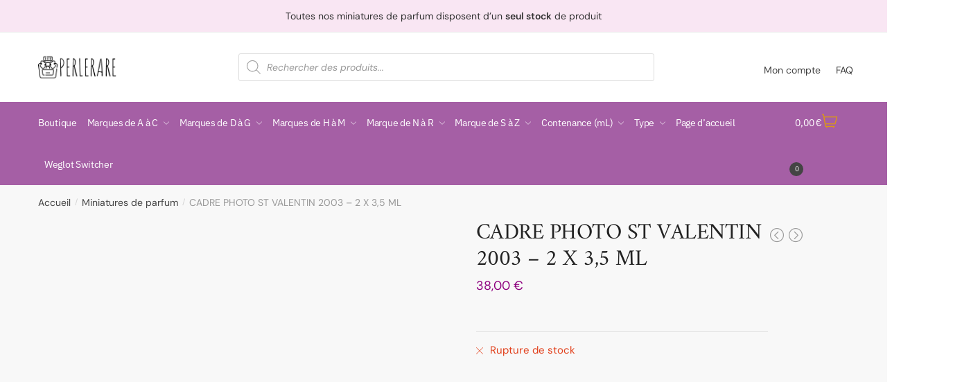

--- FILE ---
content_type: text/css
request_url: https://perlerare63.com/core/cache/ls/css/12c8c03198a0a800d598393921afec1b.css
body_size: 89902
content:
.wp-block-archives{box-sizing:border-box}.wp-block-archives-dropdown label{display:block}.wp-block-avatar{line-height:0}.wp-block-avatar,.wp-block-avatar img{box-sizing:border-box}.wp-block-avatar.aligncenter{text-align:center}.wp-block-audio{box-sizing:border-box}.wp-block-audio :where(figcaption){margin-bottom:1em;margin-top:.5em}.wp-block-audio audio{min-width:300px;width:100%}.wp-block-button__link{box-sizing:border-box;cursor:pointer;display:inline-block;text-align:center;word-break:break-word}.wp-block-button__link.aligncenter{text-align:center}.wp-block-button__link.alignright{text-align:right}:where(.wp-block-button__link){border-radius:9999px;box-shadow:none;padding:calc(.667em + 2px) calc(1.333em + 2px);text-decoration:none}.wp-block-button[style*=text-decoration] .wp-block-button__link{text-decoration:inherit}.wp-block-buttons>.wp-block-button.has-custom-width{max-width:none}.wp-block-buttons>.wp-block-button.has-custom-width .wp-block-button__link{width:100%}.wp-block-buttons>.wp-block-button.has-custom-font-size .wp-block-button__link{font-size:inherit}.wp-block-buttons>.wp-block-button.wp-block-button__width-25{width:calc(25% - var(--wp--style--block-gap, .5em)*.75)}.wp-block-buttons>.wp-block-button.wp-block-button__width-50{width:calc(50% - var(--wp--style--block-gap, .5em)*.5)}.wp-block-buttons>.wp-block-button.wp-block-button__width-75{width:calc(75% - var(--wp--style--block-gap, .5em)*.25)}.wp-block-buttons>.wp-block-button.wp-block-button__width-100{flex-basis:100%;width:100%}.wp-block-buttons.is-vertical>.wp-block-button.wp-block-button__width-25{width:25%}.wp-block-buttons.is-vertical>.wp-block-button.wp-block-button__width-50{width:50%}.wp-block-buttons.is-vertical>.wp-block-button.wp-block-button__width-75{width:75%}.wp-block-button.is-style-squared,.wp-block-button__link.wp-block-button.is-style-squared{border-radius:0}.wp-block-button.no-border-radius,.wp-block-button__link.no-border-radius{border-radius:0!important}:root :where(.wp-block-button .wp-block-button__link.is-style-outline),:root :where(.wp-block-button.is-style-outline>.wp-block-button__link){border:2px solid;padding:.667em 1.333em}:root :where(.wp-block-button .wp-block-button__link.is-style-outline:not(.has-text-color)),:root :where(.wp-block-button.is-style-outline>.wp-block-button__link:not(.has-text-color)){color:currentColor}:root :where(.wp-block-button .wp-block-button__link.is-style-outline:not(.has-background)),:root :where(.wp-block-button.is-style-outline>.wp-block-button__link:not(.has-background)){background-color:initial;background-image:none}.wp-block-buttons.is-vertical{flex-direction:column}.wp-block-buttons.is-vertical>.wp-block-button:last-child{margin-bottom:0}.wp-block-buttons>.wp-block-button{display:inline-block;margin:0}.wp-block-buttons.is-content-justification-left{justify-content:flex-start}.wp-block-buttons.is-content-justification-left.is-vertical{align-items:flex-start}.wp-block-buttons.is-content-justification-center{justify-content:center}.wp-block-buttons.is-content-justification-center.is-vertical{align-items:center}.wp-block-buttons.is-content-justification-right{justify-content:flex-end}.wp-block-buttons.is-content-justification-right.is-vertical{align-items:flex-end}.wp-block-buttons.is-content-justification-space-between{justify-content:space-between}.wp-block-buttons.aligncenter{text-align:center}.wp-block-buttons:not(.is-content-justification-space-between,.is-content-justification-right,.is-content-justification-left,.is-content-justification-center) .wp-block-button.aligncenter{margin-left:auto;margin-right:auto;width:100%}.wp-block-buttons[style*=text-decoration] .wp-block-button,.wp-block-buttons[style*=text-decoration] .wp-block-button__link{text-decoration:inherit}.wp-block-buttons.has-custom-font-size .wp-block-button__link{font-size:inherit}.wp-block-button.aligncenter,.wp-block-calendar{text-align:center}.wp-block-calendar td,.wp-block-calendar th{border:1px solid;padding:.25em}.wp-block-calendar th{font-weight:400}.wp-block-calendar caption{background-color:inherit}.wp-block-calendar table{border-collapse:collapse;width:100%}.wp-block-calendar table:where(:not(.has-text-color)){color:#40464d}.wp-block-calendar table:where(:not(.has-text-color)) td,.wp-block-calendar table:where(:not(.has-text-color)) th{border-color:#ddd}.wp-block-calendar table.has-background th{background-color:inherit}.wp-block-calendar table.has-text-color th{color:inherit}:where(.wp-block-calendar table:not(.has-background) th){background:#ddd}.wp-block-categories{box-sizing:border-box}.wp-block-categories.alignleft{margin-right:2em}.wp-block-categories.alignright{margin-left:2em}.wp-block-categories.wp-block-categories-dropdown.aligncenter{text-align:center}.wp-block-categories .wp-block-categories__label{display:block;width:100%}.wp-block-code{box-sizing:border-box}.wp-block-code code{display:block;font-family:inherit;overflow-wrap:break-word;white-space:pre-wrap}.wp-block-columns{align-items:normal!important;box-sizing:border-box;display:flex;flex-wrap:wrap!important}@media (min-width:782px){.wp-block-columns{flex-wrap:nowrap!important}}.wp-block-columns.are-vertically-aligned-top{align-items:flex-start}.wp-block-columns.are-vertically-aligned-center{align-items:center}.wp-block-columns.are-vertically-aligned-bottom{align-items:flex-end}@media (max-width:781px){.wp-block-columns:not(.is-not-stacked-on-mobile)>.wp-block-column{flex-basis:100%!important}}@media (min-width:782px){.wp-block-columns:not(.is-not-stacked-on-mobile)>.wp-block-column{flex-basis:0;flex-grow:1}.wp-block-columns:not(.is-not-stacked-on-mobile)>.wp-block-column[style*=flex-basis]{flex-grow:0}}.wp-block-columns.is-not-stacked-on-mobile{flex-wrap:nowrap!important}.wp-block-columns.is-not-stacked-on-mobile>.wp-block-column{flex-basis:0;flex-grow:1}.wp-block-columns.is-not-stacked-on-mobile>.wp-block-column[style*=flex-basis]{flex-grow:0}:where(.wp-block-columns){margin-bottom:1.75em}:where(.wp-block-columns.has-background){padding:1.25em 2.375em}.wp-block-column{flex-grow:1;min-width:0;overflow-wrap:break-word;word-break:break-word}.wp-block-column.is-vertically-aligned-top{align-self:flex-start}.wp-block-column.is-vertically-aligned-center{align-self:center}.wp-block-column.is-vertically-aligned-bottom{align-self:flex-end}.wp-block-column.is-vertically-aligned-stretch{align-self:stretch}.wp-block-column.is-vertically-aligned-bottom,.wp-block-column.is-vertically-aligned-center,.wp-block-column.is-vertically-aligned-top{width:100%}.wp-block-post-comments{box-sizing:border-box}.wp-block-post-comments .alignleft{float:left}.wp-block-post-comments .alignright{float:right}.wp-block-post-comments .navigation:after{clear:both;content:"";display:table}.wp-block-post-comments .commentlist{clear:both;list-style:none;margin:0;padding:0}.wp-block-post-comments .commentlist .comment{min-height:2.25em;padding-left:3.25em}.wp-block-post-comments .commentlist .comment p{font-size:1em;line-height:1.8;margin:1em 0}.wp-block-post-comments .commentlist .children{list-style:none;margin:0;padding:0}.wp-block-post-comments .comment-author{line-height:1.5}.wp-block-post-comments .comment-author .avatar{border-radius:1.5em;display:block;float:left;height:2.5em;margin-right:.75em;margin-top:.5em;width:2.5em}.wp-block-post-comments .comment-author cite{font-style:normal}.wp-block-post-comments .comment-meta{font-size:.875em;line-height:1.5}.wp-block-post-comments .comment-meta b{font-weight:400}.wp-block-post-comments .comment-meta .comment-awaiting-moderation{display:block;margin-bottom:1em;margin-top:1em}.wp-block-post-comments .comment-body .commentmetadata{font-size:.875em}.wp-block-post-comments .comment-form-author label,.wp-block-post-comments .comment-form-comment label,.wp-block-post-comments .comment-form-email label,.wp-block-post-comments .comment-form-url label{display:block;margin-bottom:.25em}.wp-block-post-comments .comment-form input:not([type=submit]):not([type=checkbox]),.wp-block-post-comments .comment-form textarea{box-sizing:border-box;display:block;width:100%}.wp-block-post-comments .comment-form-cookies-consent{display:flex;gap:.25em}.wp-block-post-comments .comment-form-cookies-consent #wp-comment-cookies-consent{margin-top:.35em}.wp-block-post-comments .comment-reply-title{margin-bottom:0}.wp-block-post-comments .comment-reply-title :where(small){font-size:var(--wp--preset--font-size--medium,smaller);margin-left:.5em}.wp-block-post-comments .reply{font-size:.875em;margin-bottom:1.4em}.wp-block-post-comments input:not([type=submit]),.wp-block-post-comments textarea{border:1px solid #949494;font-family:inherit;font-size:1em}.wp-block-post-comments input:not([type=submit]):not([type=checkbox]),.wp-block-post-comments textarea{padding:calc(.667em + 2px)}:where(.wp-block-post-comments input[type=submit]){border:none}.wp-block-comments-pagination>.wp-block-comments-pagination-next,.wp-block-comments-pagination>.wp-block-comments-pagination-numbers,.wp-block-comments-pagination>.wp-block-comments-pagination-previous{margin-bottom:.5em;margin-right:.5em}.wp-block-comments-pagination>.wp-block-comments-pagination-next:last-child,.wp-block-comments-pagination>.wp-block-comments-pagination-numbers:last-child,.wp-block-comments-pagination>.wp-block-comments-pagination-previous:last-child{margin-right:0}.wp-block-comments-pagination .wp-block-comments-pagination-previous-arrow{display:inline-block;margin-right:1ch}.wp-block-comments-pagination .wp-block-comments-pagination-previous-arrow:not(.is-arrow-chevron){transform:scaleX(1)}.wp-block-comments-pagination .wp-block-comments-pagination-next-arrow{display:inline-block;margin-left:1ch}.wp-block-comments-pagination .wp-block-comments-pagination-next-arrow:not(.is-arrow-chevron){transform:scaleX(1)}.wp-block-comments-pagination.aligncenter{justify-content:center}.wp-block-comment-template{box-sizing:border-box;list-style:none;margin-bottom:0;max-width:100%;padding:0}.wp-block-comment-template li{clear:both}.wp-block-comment-template ol{list-style:none;margin-bottom:0;max-width:100%;padding-left:2rem}.wp-block-comment-template.alignleft{float:left}.wp-block-comment-template.aligncenter{margin-left:auto;margin-right:auto;width:-moz-fit-content;width:fit-content}.wp-block-comment-template.alignright{float:right}.wp-block-comment-date{box-sizing:border-box}.comment-awaiting-moderation{display:block;font-size:.875em;line-height:1.5}.wp-block-comment-author-name,.wp-block-comment-content,.wp-block-comment-edit-link,.wp-block-comment-reply-link{box-sizing:border-box}.wp-block-cover,.wp-block-cover-image{align-items:center;background-position:50%;box-sizing:border-box;display:flex;justify-content:center;min-height:430px;overflow:hidden;overflow:clip;padding:1em;position:relative}.wp-block-cover .has-background-dim:not([class*=-background-color]),.wp-block-cover-image .has-background-dim:not([class*=-background-color]),.wp-block-cover-image.has-background-dim:not([class*=-background-color]),.wp-block-cover.has-background-dim:not([class*=-background-color]){background-color:#000}.wp-block-cover .has-background-dim.has-background-gradient,.wp-block-cover-image .has-background-dim.has-background-gradient{background-color:initial}.wp-block-cover-image.has-background-dim:before,.wp-block-cover.has-background-dim:before{background-color:inherit;content:""}.wp-block-cover .wp-block-cover__background,.wp-block-cover .wp-block-cover__gradient-background,.wp-block-cover-image .wp-block-cover__background,.wp-block-cover-image .wp-block-cover__gradient-background,.wp-block-cover-image.has-background-dim:not(.has-background-gradient):before,.wp-block-cover.has-background-dim:not(.has-background-gradient):before{bottom:0;left:0;opacity:.5;position:absolute;right:0;top:0;z-index:1}.wp-block-cover-image.has-background-dim.has-background-dim-10 .wp-block-cover__background,.wp-block-cover-image.has-background-dim.has-background-dim-10 .wp-block-cover__gradient-background,.wp-block-cover-image.has-background-dim.has-background-dim-10:not(.has-background-gradient):before,.wp-block-cover.has-background-dim.has-background-dim-10 .wp-block-cover__background,.wp-block-cover.has-background-dim.has-background-dim-10 .wp-block-cover__gradient-background,.wp-block-cover.has-background-dim.has-background-dim-10:not(.has-background-gradient):before{opacity:.1}.wp-block-cover-image.has-background-dim.has-background-dim-20 .wp-block-cover__background,.wp-block-cover-image.has-background-dim.has-background-dim-20 .wp-block-cover__gradient-background,.wp-block-cover-image.has-background-dim.has-background-dim-20:not(.has-background-gradient):before,.wp-block-cover.has-background-dim.has-background-dim-20 .wp-block-cover__background,.wp-block-cover.has-background-dim.has-background-dim-20 .wp-block-cover__gradient-background,.wp-block-cover.has-background-dim.has-background-dim-20:not(.has-background-gradient):before{opacity:.2}.wp-block-cover-image.has-background-dim.has-background-dim-30 .wp-block-cover__background,.wp-block-cover-image.has-background-dim.has-background-dim-30 .wp-block-cover__gradient-background,.wp-block-cover-image.has-background-dim.has-background-dim-30:not(.has-background-gradient):before,.wp-block-cover.has-background-dim.has-background-dim-30 .wp-block-cover__background,.wp-block-cover.has-background-dim.has-background-dim-30 .wp-block-cover__gradient-background,.wp-block-cover.has-background-dim.has-background-dim-30:not(.has-background-gradient):before{opacity:.3}.wp-block-cover-image.has-background-dim.has-background-dim-40 .wp-block-cover__background,.wp-block-cover-image.has-background-dim.has-background-dim-40 .wp-block-cover__gradient-background,.wp-block-cover-image.has-background-dim.has-background-dim-40:not(.has-background-gradient):before,.wp-block-cover.has-background-dim.has-background-dim-40 .wp-block-cover__background,.wp-block-cover.has-background-dim.has-background-dim-40 .wp-block-cover__gradient-background,.wp-block-cover.has-background-dim.has-background-dim-40:not(.has-background-gradient):before{opacity:.4}.wp-block-cover-image.has-background-dim.has-background-dim-50 .wp-block-cover__background,.wp-block-cover-image.has-background-dim.has-background-dim-50 .wp-block-cover__gradient-background,.wp-block-cover-image.has-background-dim.has-background-dim-50:not(.has-background-gradient):before,.wp-block-cover.has-background-dim.has-background-dim-50 .wp-block-cover__background,.wp-block-cover.has-background-dim.has-background-dim-50 .wp-block-cover__gradient-background,.wp-block-cover.has-background-dim.has-background-dim-50:not(.has-background-gradient):before{opacity:.5}.wp-block-cover-image.has-background-dim.has-background-dim-60 .wp-block-cover__background,.wp-block-cover-image.has-background-dim.has-background-dim-60 .wp-block-cover__gradient-background,.wp-block-cover-image.has-background-dim.has-background-dim-60:not(.has-background-gradient):before,.wp-block-cover.has-background-dim.has-background-dim-60 .wp-block-cover__background,.wp-block-cover.has-background-dim.has-background-dim-60 .wp-block-cover__gradient-background,.wp-block-cover.has-background-dim.has-background-dim-60:not(.has-background-gradient):before{opacity:.6}.wp-block-cover-image.has-background-dim.has-background-dim-70 .wp-block-cover__background,.wp-block-cover-image.has-background-dim.has-background-dim-70 .wp-block-cover__gradient-background,.wp-block-cover-image.has-background-dim.has-background-dim-70:not(.has-background-gradient):before,.wp-block-cover.has-background-dim.has-background-dim-70 .wp-block-cover__background,.wp-block-cover.has-background-dim.has-background-dim-70 .wp-block-cover__gradient-background,.wp-block-cover.has-background-dim.has-background-dim-70:not(.has-background-gradient):before{opacity:.7}.wp-block-cover-image.has-background-dim.has-background-dim-80 .wp-block-cover__background,.wp-block-cover-image.has-background-dim.has-background-dim-80 .wp-block-cover__gradient-background,.wp-block-cover-image.has-background-dim.has-background-dim-80:not(.has-background-gradient):before,.wp-block-cover.has-background-dim.has-background-dim-80 .wp-block-cover__background,.wp-block-cover.has-background-dim.has-background-dim-80 .wp-block-cover__gradient-background,.wp-block-cover.has-background-dim.has-background-dim-80:not(.has-background-gradient):before{opacity:.8}.wp-block-cover-image.has-background-dim.has-background-dim-90 .wp-block-cover__background,.wp-block-cover-image.has-background-dim.has-background-dim-90 .wp-block-cover__gradient-background,.wp-block-cover-image.has-background-dim.has-background-dim-90:not(.has-background-gradient):before,.wp-block-cover.has-background-dim.has-background-dim-90 .wp-block-cover__background,.wp-block-cover.has-background-dim.has-background-dim-90 .wp-block-cover__gradient-background,.wp-block-cover.has-background-dim.has-background-dim-90:not(.has-background-gradient):before{opacity:.9}.wp-block-cover-image.has-background-dim.has-background-dim-100 .wp-block-cover__background,.wp-block-cover-image.has-background-dim.has-background-dim-100 .wp-block-cover__gradient-background,.wp-block-cover-image.has-background-dim.has-background-dim-100:not(.has-background-gradient):before,.wp-block-cover.has-background-dim.has-background-dim-100 .wp-block-cover__background,.wp-block-cover.has-background-dim.has-background-dim-100 .wp-block-cover__gradient-background,.wp-block-cover.has-background-dim.has-background-dim-100:not(.has-background-gradient):before{opacity:1}.wp-block-cover .wp-block-cover__background.has-background-dim.has-background-dim-0,.wp-block-cover .wp-block-cover__gradient-background.has-background-dim.has-background-dim-0,.wp-block-cover-image .wp-block-cover__background.has-background-dim.has-background-dim-0,.wp-block-cover-image .wp-block-cover__gradient-background.has-background-dim.has-background-dim-0{opacity:0}.wp-block-cover .wp-block-cover__background.has-background-dim.has-background-dim-10,.wp-block-cover .wp-block-cover__gradient-background.has-background-dim.has-background-dim-10,.wp-block-cover-image .wp-block-cover__background.has-background-dim.has-background-dim-10,.wp-block-cover-image .wp-block-cover__gradient-background.has-background-dim.has-background-dim-10{opacity:.1}.wp-block-cover .wp-block-cover__background.has-background-dim.has-background-dim-20,.wp-block-cover .wp-block-cover__gradient-background.has-background-dim.has-background-dim-20,.wp-block-cover-image .wp-block-cover__background.has-background-dim.has-background-dim-20,.wp-block-cover-image .wp-block-cover__gradient-background.has-background-dim.has-background-dim-20{opacity:.2}.wp-block-cover .wp-block-cover__background.has-background-dim.has-background-dim-30,.wp-block-cover .wp-block-cover__gradient-background.has-background-dim.has-background-dim-30,.wp-block-cover-image .wp-block-cover__background.has-background-dim.has-background-dim-30,.wp-block-cover-image .wp-block-cover__gradient-background.has-background-dim.has-background-dim-30{opacity:.3}.wp-block-cover .wp-block-cover__background.has-background-dim.has-background-dim-40,.wp-block-cover .wp-block-cover__gradient-background.has-background-dim.has-background-dim-40,.wp-block-cover-image .wp-block-cover__background.has-background-dim.has-background-dim-40,.wp-block-cover-image .wp-block-cover__gradient-background.has-background-dim.has-background-dim-40{opacity:.4}.wp-block-cover .wp-block-cover__background.has-background-dim.has-background-dim-50,.wp-block-cover .wp-block-cover__gradient-background.has-background-dim.has-background-dim-50,.wp-block-cover-image .wp-block-cover__background.has-background-dim.has-background-dim-50,.wp-block-cover-image .wp-block-cover__gradient-background.has-background-dim.has-background-dim-50{opacity:.5}.wp-block-cover .wp-block-cover__background.has-background-dim.has-background-dim-60,.wp-block-cover .wp-block-cover__gradient-background.has-background-dim.has-background-dim-60,.wp-block-cover-image .wp-block-cover__background.has-background-dim.has-background-dim-60,.wp-block-cover-image .wp-block-cover__gradient-background.has-background-dim.has-background-dim-60{opacity:.6}.wp-block-cover .wp-block-cover__background.has-background-dim.has-background-dim-70,.wp-block-cover .wp-block-cover__gradient-background.has-background-dim.has-background-dim-70,.wp-block-cover-image .wp-block-cover__background.has-background-dim.has-background-dim-70,.wp-block-cover-image .wp-block-cover__gradient-background.has-background-dim.has-background-dim-70{opacity:.7}.wp-block-cover .wp-block-cover__background.has-background-dim.has-background-dim-80,.wp-block-cover .wp-block-cover__gradient-background.has-background-dim.has-background-dim-80,.wp-block-cover-image .wp-block-cover__background.has-background-dim.has-background-dim-80,.wp-block-cover-image .wp-block-cover__gradient-background.has-background-dim.has-background-dim-80{opacity:.8}.wp-block-cover .wp-block-cover__background.has-background-dim.has-background-dim-90,.wp-block-cover .wp-block-cover__gradient-background.has-background-dim.has-background-dim-90,.wp-block-cover-image .wp-block-cover__background.has-background-dim.has-background-dim-90,.wp-block-cover-image .wp-block-cover__gradient-background.has-background-dim.has-background-dim-90{opacity:.9}.wp-block-cover .wp-block-cover__background.has-background-dim.has-background-dim-100,.wp-block-cover .wp-block-cover__gradient-background.has-background-dim.has-background-dim-100,.wp-block-cover-image .wp-block-cover__background.has-background-dim.has-background-dim-100,.wp-block-cover-image .wp-block-cover__gradient-background.has-background-dim.has-background-dim-100{opacity:1}.wp-block-cover-image.alignleft,.wp-block-cover-image.alignright,.wp-block-cover.alignleft,.wp-block-cover.alignright{max-width:420px;width:100%}.wp-block-cover-image.aligncenter,.wp-block-cover-image.alignleft,.wp-block-cover-image.alignright,.wp-block-cover.aligncenter,.wp-block-cover.alignleft,.wp-block-cover.alignright{display:flex}.wp-block-cover .wp-block-cover__inner-container,.wp-block-cover-image .wp-block-cover__inner-container{color:inherit;width:100%;z-index:1}.has-modal-open .wp-block-cover .wp-block-cover__inner-container,.has-modal-open .wp-block-cover-image .wp-block-cover__inner-container{z-index:auto}.wp-block-cover-image.is-position-top-left,.wp-block-cover.is-position-top-left{align-items:flex-start;justify-content:flex-start}.wp-block-cover-image.is-position-top-center,.wp-block-cover.is-position-top-center{align-items:flex-start;justify-content:center}.wp-block-cover-image.is-position-top-right,.wp-block-cover.is-position-top-right{align-items:flex-start;justify-content:flex-end}.wp-block-cover-image.is-position-center-left,.wp-block-cover.is-position-center-left{align-items:center;justify-content:flex-start}.wp-block-cover-image.is-position-center-center,.wp-block-cover.is-position-center-center{align-items:center;justify-content:center}.wp-block-cover-image.is-position-center-right,.wp-block-cover.is-position-center-right{align-items:center;justify-content:flex-end}.wp-block-cover-image.is-position-bottom-left,.wp-block-cover.is-position-bottom-left{align-items:flex-end;justify-content:flex-start}.wp-block-cover-image.is-position-bottom-center,.wp-block-cover.is-position-bottom-center{align-items:flex-end;justify-content:center}.wp-block-cover-image.is-position-bottom-right,.wp-block-cover.is-position-bottom-right{align-items:flex-end;justify-content:flex-end}.wp-block-cover-image.has-custom-content-position.has-custom-content-position .wp-block-cover__inner-container,.wp-block-cover.has-custom-content-position.has-custom-content-position .wp-block-cover__inner-container{margin:0}.wp-block-cover-image.has-custom-content-position.has-custom-content-position.is-position-bottom-left .wp-block-cover__inner-container,.wp-block-cover-image.has-custom-content-position.has-custom-content-position.is-position-bottom-right .wp-block-cover__inner-container,.wp-block-cover-image.has-custom-content-position.has-custom-content-position.is-position-center-left .wp-block-cover__inner-container,.wp-block-cover-image.has-custom-content-position.has-custom-content-position.is-position-center-right .wp-block-cover__inner-container,.wp-block-cover-image.has-custom-content-position.has-custom-content-position.is-position-top-left .wp-block-cover__inner-container,.wp-block-cover-image.has-custom-content-position.has-custom-content-position.is-position-top-right .wp-block-cover__inner-container,.wp-block-cover.has-custom-content-position.has-custom-content-position.is-position-bottom-left .wp-block-cover__inner-container,.wp-block-cover.has-custom-content-position.has-custom-content-position.is-position-bottom-right .wp-block-cover__inner-container,.wp-block-cover.has-custom-content-position.has-custom-content-position.is-position-center-left .wp-block-cover__inner-container,.wp-block-cover.has-custom-content-position.has-custom-content-position.is-position-center-right .wp-block-cover__inner-container,.wp-block-cover.has-custom-content-position.has-custom-content-position.is-position-top-left .wp-block-cover__inner-container,.wp-block-cover.has-custom-content-position.has-custom-content-position.is-position-top-right .wp-block-cover__inner-container{margin:0;width:auto}.wp-block-cover .wp-block-cover__image-background,.wp-block-cover video.wp-block-cover__video-background,.wp-block-cover-image .wp-block-cover__image-background,.wp-block-cover-image video.wp-block-cover__video-background{border:none;bottom:0;box-shadow:none;height:100%;left:0;margin:0;max-height:none;max-width:none;object-fit:cover;outline:none;padding:0;position:absolute;right:0;top:0;width:100%}.wp-block-cover-image.has-parallax,.wp-block-cover.has-parallax,.wp-block-cover__image-background.has-parallax,video.wp-block-cover__video-background.has-parallax{background-attachment:fixed;background-repeat:no-repeat;background-size:cover}@supports (-webkit-touch-callout:inherit){.wp-block-cover-image.has-parallax,.wp-block-cover.has-parallax,.wp-block-cover__image-background.has-parallax,video.wp-block-cover__video-background.has-parallax{background-attachment:scroll}}@media (prefers-reduced-motion:reduce){.wp-block-cover-image.has-parallax,.wp-block-cover.has-parallax,.wp-block-cover__image-background.has-parallax,video.wp-block-cover__video-background.has-parallax{background-attachment:scroll}}.wp-block-cover-image.is-repeated,.wp-block-cover.is-repeated,.wp-block-cover__image-background.is-repeated,video.wp-block-cover__video-background.is-repeated{background-repeat:repeat;background-size:auto}.wp-block-cover__image-background,.wp-block-cover__video-background{z-index:0}.wp-block-cover-image-text,.wp-block-cover-image-text a,.wp-block-cover-image-text a:active,.wp-block-cover-image-text a:focus,.wp-block-cover-image-text a:hover,.wp-block-cover-text,.wp-block-cover-text a,.wp-block-cover-text a:active,.wp-block-cover-text a:focus,.wp-block-cover-text a:hover,section.wp-block-cover-image h2,section.wp-block-cover-image h2 a,section.wp-block-cover-image h2 a:active,section.wp-block-cover-image h2 a:focus,section.wp-block-cover-image h2 a:hover{color:#fff}.wp-block-cover-image .wp-block-cover.has-left-content{justify-content:flex-start}.wp-block-cover-image .wp-block-cover.has-right-content{justify-content:flex-end}.wp-block-cover-image.has-left-content .wp-block-cover-image-text,.wp-block-cover.has-left-content .wp-block-cover-text,section.wp-block-cover-image.has-left-content>h2{margin-left:0;text-align:left}.wp-block-cover-image.has-right-content .wp-block-cover-image-text,.wp-block-cover.has-right-content .wp-block-cover-text,section.wp-block-cover-image.has-right-content>h2{margin-right:0;text-align:right}.wp-block-cover .wp-block-cover-text,.wp-block-cover-image .wp-block-cover-image-text,section.wp-block-cover-image>h2{font-size:2em;line-height:1.25;margin-bottom:0;max-width:840px;padding:.44em;text-align:center;z-index:1}:where(.wp-block-cover-image:not(.has-text-color)),:where(.wp-block-cover:not(.has-text-color)){color:#fff}:where(.wp-block-cover-image.is-light:not(.has-text-color)),:where(.wp-block-cover.is-light:not(.has-text-color)){color:#000}:root :where(.wp-block-cover h1:not(.has-text-color)),:root :where(.wp-block-cover h2:not(.has-text-color)),:root :where(.wp-block-cover h3:not(.has-text-color)),:root :where(.wp-block-cover h4:not(.has-text-color)),:root :where(.wp-block-cover h5:not(.has-text-color)),:root :where(.wp-block-cover h6:not(.has-text-color)),:root :where(.wp-block-cover p:not(.has-text-color)){color:inherit}.wp-block-details{box-sizing:border-box}.wp-block-details summary{cursor:pointer}.wp-block-embed.alignleft,.wp-block-embed.alignright,.wp-block[data-align=left]>[data-type="core/embed"],.wp-block[data-align=right]>[data-type="core/embed"]{max-width:360px;width:100%}.wp-block-embed.alignleft .wp-block-embed__wrapper,.wp-block-embed.alignright .wp-block-embed__wrapper,.wp-block[data-align=left]>[data-type="core/embed"] .wp-block-embed__wrapper,.wp-block[data-align=right]>[data-type="core/embed"] .wp-block-embed__wrapper{min-width:280px}.wp-block-cover .wp-block-embed{min-height:240px;min-width:320px}.wp-block-embed{overflow-wrap:break-word}.wp-block-embed :where(figcaption){margin-bottom:1em;margin-top:.5em}.wp-block-embed iframe{max-width:100%}.wp-block-embed__wrapper{position:relative}.wp-embed-responsive .wp-has-aspect-ratio .wp-block-embed__wrapper:before{content:"";display:block;padding-top:50%}.wp-embed-responsive .wp-has-aspect-ratio iframe{bottom:0;height:100%;left:0;position:absolute;right:0;top:0;width:100%}.wp-embed-responsive .wp-embed-aspect-21-9 .wp-block-embed__wrapper:before{padding-top:42.85%}.wp-embed-responsive .wp-embed-aspect-18-9 .wp-block-embed__wrapper:before{padding-top:50%}.wp-embed-responsive .wp-embed-aspect-16-9 .wp-block-embed__wrapper:before{padding-top:56.25%}.wp-embed-responsive .wp-embed-aspect-4-3 .wp-block-embed__wrapper:before{padding-top:75%}.wp-embed-responsive .wp-embed-aspect-1-1 .wp-block-embed__wrapper:before{padding-top:100%}.wp-embed-responsive .wp-embed-aspect-9-16 .wp-block-embed__wrapper:before{padding-top:177.77%}.wp-embed-responsive .wp-embed-aspect-1-2 .wp-block-embed__wrapper:before{padding-top:200%}.wp-block-file{box-sizing:border-box}.wp-block-file:not(.wp-element-button){font-size:.8em}.wp-block-file.aligncenter{text-align:center}.wp-block-file.alignright{text-align:right}.wp-block-file *+.wp-block-file__button{margin-left:.75em}:where(.wp-block-file){margin-bottom:1.5em}.wp-block-file__embed{margin-bottom:1em}:where(.wp-block-file__button){border-radius:2em;display:inline-block;padding:.5em 1em}:where(.wp-block-file__button):is(a):active,:where(.wp-block-file__button):is(a):focus,:where(.wp-block-file__button):is(a):hover,:where(.wp-block-file__button):is(a):visited{box-shadow:none;color:#fff;opacity:.85;text-decoration:none}.wp-block-form-input__label{display:flex;flex-direction:column;gap:.25em;margin-bottom:.5em;width:100%}.wp-block-form-input__label.is-label-inline{align-items:center;flex-direction:row;gap:.5em}.wp-block-form-input__label.is-label-inline .wp-block-form-input__label-content{margin-bottom:.5em}.wp-block-form-input__label:has(input[type=checkbox]){flex-direction:row;width:-moz-fit-content;width:fit-content}.wp-block-form-input__label:has(input[type=checkbox]) .wp-block-form-input__label-content{margin:0}.wp-block-form-input__label:has(.wp-block-form-input__label-content+input[type=checkbox]){flex-direction:row-reverse}.wp-block-form-input__label-content{width:-moz-fit-content;width:fit-content}.wp-block-form-input__input{font-size:1em;margin-bottom:.5em;padding:0 .5em}.wp-block-form-input__input[type=date],.wp-block-form-input__input[type=datetime-local],.wp-block-form-input__input[type=datetime],.wp-block-form-input__input[type=email],.wp-block-form-input__input[type=month],.wp-block-form-input__input[type=number],.wp-block-form-input__input[type=password],.wp-block-form-input__input[type=search],.wp-block-form-input__input[type=tel],.wp-block-form-input__input[type=text],.wp-block-form-input__input[type=time],.wp-block-form-input__input[type=url],.wp-block-form-input__input[type=week]{border:1px solid;line-height:2;min-height:2em}textarea.wp-block-form-input__input{min-height:10em}.blocks-gallery-grid:not(.has-nested-images),.wp-block-gallery:not(.has-nested-images){display:flex;flex-wrap:wrap;list-style-type:none;margin:0;padding:0}.blocks-gallery-grid:not(.has-nested-images) .blocks-gallery-image,.blocks-gallery-grid:not(.has-nested-images) .blocks-gallery-item,.wp-block-gallery:not(.has-nested-images) .blocks-gallery-image,.wp-block-gallery:not(.has-nested-images) .blocks-gallery-item{display:flex;flex-direction:column;flex-grow:1;justify-content:center;margin:0 1em 1em 0;position:relative;width:calc(50% - 1em)}.blocks-gallery-grid:not(.has-nested-images) .blocks-gallery-image:nth-of-type(2n),.blocks-gallery-grid:not(.has-nested-images) .blocks-gallery-item:nth-of-type(2n),.wp-block-gallery:not(.has-nested-images) .blocks-gallery-image:nth-of-type(2n),.wp-block-gallery:not(.has-nested-images) .blocks-gallery-item:nth-of-type(2n){margin-right:0}.blocks-gallery-grid:not(.has-nested-images) .blocks-gallery-image figure,.blocks-gallery-grid:not(.has-nested-images) .blocks-gallery-item figure,.wp-block-gallery:not(.has-nested-images) .blocks-gallery-image figure,.wp-block-gallery:not(.has-nested-images) .blocks-gallery-item figure{align-items:flex-end;display:flex;height:100%;justify-content:flex-start;margin:0}.blocks-gallery-grid:not(.has-nested-images) .blocks-gallery-image img,.blocks-gallery-grid:not(.has-nested-images) .blocks-gallery-item img,.wp-block-gallery:not(.has-nested-images) .blocks-gallery-image img,.wp-block-gallery:not(.has-nested-images) .blocks-gallery-item img{display:block;height:auto;max-width:100%;width:auto}.blocks-gallery-grid:not(.has-nested-images) .blocks-gallery-image figcaption,.blocks-gallery-grid:not(.has-nested-images) .blocks-gallery-item figcaption,.wp-block-gallery:not(.has-nested-images) .blocks-gallery-image figcaption,.wp-block-gallery:not(.has-nested-images) .blocks-gallery-item figcaption{background:linear-gradient(0deg,#000000b3,#0000004d 70%,#0000);bottom:0;box-sizing:border-box;color:#fff;font-size:.8em;margin:0;max-height:100%;overflow:auto;padding:3em .77em .7em;position:absolute;text-align:center;width:100%;z-index:2}.blocks-gallery-grid:not(.has-nested-images) .blocks-gallery-image figcaption img,.blocks-gallery-grid:not(.has-nested-images) .blocks-gallery-item figcaption img,.wp-block-gallery:not(.has-nested-images) .blocks-gallery-image figcaption img,.wp-block-gallery:not(.has-nested-images) .blocks-gallery-item figcaption img{display:inline}.blocks-gallery-grid:not(.has-nested-images) figcaption,.wp-block-gallery:not(.has-nested-images) figcaption{flex-grow:1}.blocks-gallery-grid:not(.has-nested-images).is-cropped .blocks-gallery-image a,.blocks-gallery-grid:not(.has-nested-images).is-cropped .blocks-gallery-image img,.blocks-gallery-grid:not(.has-nested-images).is-cropped .blocks-gallery-item a,.blocks-gallery-grid:not(.has-nested-images).is-cropped .blocks-gallery-item img,.wp-block-gallery:not(.has-nested-images).is-cropped .blocks-gallery-image a,.wp-block-gallery:not(.has-nested-images).is-cropped .blocks-gallery-image img,.wp-block-gallery:not(.has-nested-images).is-cropped .blocks-gallery-item a,.wp-block-gallery:not(.has-nested-images).is-cropped .blocks-gallery-item img{flex:1;height:100%;object-fit:cover;width:100%}.blocks-gallery-grid:not(.has-nested-images).columns-1 .blocks-gallery-image,.blocks-gallery-grid:not(.has-nested-images).columns-1 .blocks-gallery-item,.wp-block-gallery:not(.has-nested-images).columns-1 .blocks-gallery-image,.wp-block-gallery:not(.has-nested-images).columns-1 .blocks-gallery-item{margin-right:0;width:100%}@media (min-width:600px){.blocks-gallery-grid:not(.has-nested-images).columns-3 .blocks-gallery-image,.blocks-gallery-grid:not(.has-nested-images).columns-3 .blocks-gallery-item,.wp-block-gallery:not(.has-nested-images).columns-3 .blocks-gallery-image,.wp-block-gallery:not(.has-nested-images).columns-3 .blocks-gallery-item{margin-right:1em;width:calc(33.33333% - .66667em)}.blocks-gallery-grid:not(.has-nested-images).columns-4 .blocks-gallery-image,.blocks-gallery-grid:not(.has-nested-images).columns-4 .blocks-gallery-item,.wp-block-gallery:not(.has-nested-images).columns-4 .blocks-gallery-image,.wp-block-gallery:not(.has-nested-images).columns-4 .blocks-gallery-item{margin-right:1em;width:calc(25% - .75em)}.blocks-gallery-grid:not(.has-nested-images).columns-5 .blocks-gallery-image,.blocks-gallery-grid:not(.has-nested-images).columns-5 .blocks-gallery-item,.wp-block-gallery:not(.has-nested-images).columns-5 .blocks-gallery-image,.wp-block-gallery:not(.has-nested-images).columns-5 .blocks-gallery-item{margin-right:1em;width:calc(20% - .8em)}.blocks-gallery-grid:not(.has-nested-images).columns-6 .blocks-gallery-image,.blocks-gallery-grid:not(.has-nested-images).columns-6 .blocks-gallery-item,.wp-block-gallery:not(.has-nested-images).columns-6 .blocks-gallery-image,.wp-block-gallery:not(.has-nested-images).columns-6 .blocks-gallery-item{margin-right:1em;width:calc(16.66667% - .83333em)}.blocks-gallery-grid:not(.has-nested-images).columns-7 .blocks-gallery-image,.blocks-gallery-grid:not(.has-nested-images).columns-7 .blocks-gallery-item,.wp-block-gallery:not(.has-nested-images).columns-7 .blocks-gallery-image,.wp-block-gallery:not(.has-nested-images).columns-7 .blocks-gallery-item{margin-right:1em;width:calc(14.28571% - .85714em)}.blocks-gallery-grid:not(.has-nested-images).columns-8 .blocks-gallery-image,.blocks-gallery-grid:not(.has-nested-images).columns-8 .blocks-gallery-item,.wp-block-gallery:not(.has-nested-images).columns-8 .blocks-gallery-image,.wp-block-gallery:not(.has-nested-images).columns-8 .blocks-gallery-item{margin-right:1em;width:calc(12.5% - .875em)}.blocks-gallery-grid:not(.has-nested-images).columns-1 .blocks-gallery-image:nth-of-type(1n),.blocks-gallery-grid:not(.has-nested-images).columns-1 .blocks-gallery-item:nth-of-type(1n),.blocks-gallery-grid:not(.has-nested-images).columns-2 .blocks-gallery-image:nth-of-type(2n),.blocks-gallery-grid:not(.has-nested-images).columns-2 .blocks-gallery-item:nth-of-type(2n),.blocks-gallery-grid:not(.has-nested-images).columns-3 .blocks-gallery-image:nth-of-type(3n),.blocks-gallery-grid:not(.has-nested-images).columns-3 .blocks-gallery-item:nth-of-type(3n),.blocks-gallery-grid:not(.has-nested-images).columns-4 .blocks-gallery-image:nth-of-type(4n),.blocks-gallery-grid:not(.has-nested-images).columns-4 .blocks-gallery-item:nth-of-type(4n),.blocks-gallery-grid:not(.has-nested-images).columns-5 .blocks-gallery-image:nth-of-type(5n),.blocks-gallery-grid:not(.has-nested-images).columns-5 .blocks-gallery-item:nth-of-type(5n),.blocks-gallery-grid:not(.has-nested-images).columns-6 .blocks-gallery-image:nth-of-type(6n),.blocks-gallery-grid:not(.has-nested-images).columns-6 .blocks-gallery-item:nth-of-type(6n),.blocks-gallery-grid:not(.has-nested-images).columns-7 .blocks-gallery-image:nth-of-type(7n),.blocks-gallery-grid:not(.has-nested-images).columns-7 .blocks-gallery-item:nth-of-type(7n),.blocks-gallery-grid:not(.has-nested-images).columns-8 .blocks-gallery-image:nth-of-type(8n),.blocks-gallery-grid:not(.has-nested-images).columns-8 .blocks-gallery-item:nth-of-type(8n),.wp-block-gallery:not(.has-nested-images).columns-1 .blocks-gallery-image:nth-of-type(1n),.wp-block-gallery:not(.has-nested-images).columns-1 .blocks-gallery-item:nth-of-type(1n),.wp-block-gallery:not(.has-nested-images).columns-2 .blocks-gallery-image:nth-of-type(2n),.wp-block-gallery:not(.has-nested-images).columns-2 .blocks-gallery-item:nth-of-type(2n),.wp-block-gallery:not(.has-nested-images).columns-3 .blocks-gallery-image:nth-of-type(3n),.wp-block-gallery:not(.has-nested-images).columns-3 .blocks-gallery-item:nth-of-type(3n),.wp-block-gallery:not(.has-nested-images).columns-4 .blocks-gallery-image:nth-of-type(4n),.wp-block-gallery:not(.has-nested-images).columns-4 .blocks-gallery-item:nth-of-type(4n),.wp-block-gallery:not(.has-nested-images).columns-5 .blocks-gallery-image:nth-of-type(5n),.wp-block-gallery:not(.has-nested-images).columns-5 .blocks-gallery-item:nth-of-type(5n),.wp-block-gallery:not(.has-nested-images).columns-6 .blocks-gallery-image:nth-of-type(6n),.wp-block-gallery:not(.has-nested-images).columns-6 .blocks-gallery-item:nth-of-type(6n),.wp-block-gallery:not(.has-nested-images).columns-7 .blocks-gallery-image:nth-of-type(7n),.wp-block-gallery:not(.has-nested-images).columns-7 .blocks-gallery-item:nth-of-type(7n),.wp-block-gallery:not(.has-nested-images).columns-8 .blocks-gallery-image:nth-of-type(8n),.wp-block-gallery:not(.has-nested-images).columns-8 .blocks-gallery-item:nth-of-type(8n){margin-right:0}}.blocks-gallery-grid:not(.has-nested-images) .blocks-gallery-image:last-child,.blocks-gallery-grid:not(.has-nested-images) .blocks-gallery-item:last-child,.wp-block-gallery:not(.has-nested-images) .blocks-gallery-image:last-child,.wp-block-gallery:not(.has-nested-images) .blocks-gallery-item:last-child{margin-right:0}.blocks-gallery-grid:not(.has-nested-images).alignleft,.blocks-gallery-grid:not(.has-nested-images).alignright,.wp-block-gallery:not(.has-nested-images).alignleft,.wp-block-gallery:not(.has-nested-images).alignright{max-width:420px;width:100%}.blocks-gallery-grid:not(.has-nested-images).aligncenter .blocks-gallery-item figure,.wp-block-gallery:not(.has-nested-images).aligncenter .blocks-gallery-item figure{justify-content:center}.wp-block-gallery:not(.is-cropped) .blocks-gallery-item{align-self:flex-start}figure.wp-block-gallery.has-nested-images{align-items:normal}.wp-block-gallery.has-nested-images figure.wp-block-image:not(#individual-image){margin:0;width:calc(50% - var(--wp--style--unstable-gallery-gap, 16px)/2)}.wp-block-gallery.has-nested-images figure.wp-block-image{box-sizing:border-box;display:flex;flex-direction:column;flex-grow:1;justify-content:center;max-width:100%;position:relative}.wp-block-gallery.has-nested-images figure.wp-block-image>a,.wp-block-gallery.has-nested-images figure.wp-block-image>div{flex-direction:column;flex-grow:1;margin:0}.wp-block-gallery.has-nested-images figure.wp-block-image img{display:block;height:auto;max-width:100%!important;width:auto}.wp-block-gallery.has-nested-images figure.wp-block-image figcaption,.wp-block-gallery.has-nested-images figure.wp-block-image:has(figcaption):before{bottom:0;left:0;max-height:100%;position:absolute;right:0}.wp-block-gallery.has-nested-images figure.wp-block-image:has(figcaption):before{-webkit-backdrop-filter:blur(3px);backdrop-filter:blur(3px);content:"";height:100%;-webkit-mask-image:linear-gradient(0deg,#000 20%,#0000);mask-image:linear-gradient(0deg,#000 20%,#0000);max-height:40%}.wp-block-gallery.has-nested-images figure.wp-block-image figcaption{background:linear-gradient(0deg,#0006,#0000);box-sizing:border-box;color:#fff;font-size:13px;margin:0;overflow:auto;padding:1em;scrollbar-color:#0000 #0000;scrollbar-gutter:stable both-edges;scrollbar-width:thin;text-align:center;text-shadow:0 0 1.5px #000;will-change:transform}.wp-block-gallery.has-nested-images figure.wp-block-image figcaption::-webkit-scrollbar{height:12px;width:12px}.wp-block-gallery.has-nested-images figure.wp-block-image figcaption::-webkit-scrollbar-track{background-color:initial}.wp-block-gallery.has-nested-images figure.wp-block-image figcaption::-webkit-scrollbar-thumb{background-clip:padding-box;background-color:initial;border:3px solid #0000;border-radius:8px}.wp-block-gallery.has-nested-images figure.wp-block-image figcaption:focus-within::-webkit-scrollbar-thumb,.wp-block-gallery.has-nested-images figure.wp-block-image figcaption:focus::-webkit-scrollbar-thumb,.wp-block-gallery.has-nested-images figure.wp-block-image figcaption:hover::-webkit-scrollbar-thumb{background-color:#fffc}.wp-block-gallery.has-nested-images figure.wp-block-image figcaption:focus,.wp-block-gallery.has-nested-images figure.wp-block-image figcaption:focus-within,.wp-block-gallery.has-nested-images figure.wp-block-image figcaption:hover{scrollbar-color:#fffc #0000}@media (hover:none){.wp-block-gallery.has-nested-images figure.wp-block-image figcaption{scrollbar-color:#fffc #0000}}.wp-block-gallery.has-nested-images figure.wp-block-image figcaption img{display:inline}.wp-block-gallery.has-nested-images figure.wp-block-image figcaption a{color:inherit}.wp-block-gallery.has-nested-images figure.wp-block-image.has-custom-border img{box-sizing:border-box}.wp-block-gallery.has-nested-images figure.wp-block-image.has-custom-border>a,.wp-block-gallery.has-nested-images figure.wp-block-image.has-custom-border>div,.wp-block-gallery.has-nested-images figure.wp-block-image.is-style-rounded>a,.wp-block-gallery.has-nested-images figure.wp-block-image.is-style-rounded>div{flex:1 1 auto}.wp-block-gallery.has-nested-images figure.wp-block-image.has-custom-border figcaption,.wp-block-gallery.has-nested-images figure.wp-block-image.is-style-rounded figcaption{background:none;color:inherit;flex:initial;margin:0;padding:10px 10px 9px;position:relative;text-shadow:none}.wp-block-gallery.has-nested-images figure.wp-block-image.has-custom-border:before,.wp-block-gallery.has-nested-images figure.wp-block-image.is-style-rounded:before{content:none}.wp-block-gallery.has-nested-images figcaption{flex-basis:100%;flex-grow:1;text-align:center}.wp-block-gallery.has-nested-images:not(.is-cropped) figure.wp-block-image:not(#individual-image){margin-bottom:auto;margin-top:0}.wp-block-gallery.has-nested-images.is-cropped figure.wp-block-image:not(#individual-image){align-self:inherit}.wp-block-gallery.has-nested-images.is-cropped figure.wp-block-image:not(#individual-image)>a,.wp-block-gallery.has-nested-images.is-cropped figure.wp-block-image:not(#individual-image)>div:not(.components-drop-zone){display:flex}.wp-block-gallery.has-nested-images.is-cropped figure.wp-block-image:not(#individual-image) a,.wp-block-gallery.has-nested-images.is-cropped figure.wp-block-image:not(#individual-image) img{flex:1 0 0%;height:100%;object-fit:cover;width:100%}.wp-block-gallery.has-nested-images.columns-1 figure.wp-block-image:not(#individual-image){width:100%}@media (min-width:600px){.wp-block-gallery.has-nested-images.columns-3 figure.wp-block-image:not(#individual-image){width:calc(33.33333% - var(--wp--style--unstable-gallery-gap, 16px)*.66667)}.wp-block-gallery.has-nested-images.columns-4 figure.wp-block-image:not(#individual-image){width:calc(25% - var(--wp--style--unstable-gallery-gap, 16px)*.75)}.wp-block-gallery.has-nested-images.columns-5 figure.wp-block-image:not(#individual-image){width:calc(20% - var(--wp--style--unstable-gallery-gap, 16px)*.8)}.wp-block-gallery.has-nested-images.columns-6 figure.wp-block-image:not(#individual-image){width:calc(16.66667% - var(--wp--style--unstable-gallery-gap, 16px)*.83333)}.wp-block-gallery.has-nested-images.columns-7 figure.wp-block-image:not(#individual-image){width:calc(14.28571% - var(--wp--style--unstable-gallery-gap, 16px)*.85714)}.wp-block-gallery.has-nested-images.columns-8 figure.wp-block-image:not(#individual-image){width:calc(12.5% - var(--wp--style--unstable-gallery-gap, 16px)*.875)}.wp-block-gallery.has-nested-images.columns-default figure.wp-block-image:not(#individual-image){width:calc(33.33% - var(--wp--style--unstable-gallery-gap, 16px)*.66667)}.wp-block-gallery.has-nested-images.columns-default figure.wp-block-image:not(#individual-image):first-child:nth-last-child(2),.wp-block-gallery.has-nested-images.columns-default figure.wp-block-image:not(#individual-image):first-child:nth-last-child(2)~figure.wp-block-image:not(#individual-image){width:calc(50% - var(--wp--style--unstable-gallery-gap, 16px)*.5)}.wp-block-gallery.has-nested-images.columns-default figure.wp-block-image:not(#individual-image):first-child:last-child{width:100%}}.wp-block-gallery.has-nested-images.alignleft,.wp-block-gallery.has-nested-images.alignright{max-width:420px;width:100%}.wp-block-gallery.has-nested-images.aligncenter{justify-content:center}.wp-block-group{box-sizing:border-box}:where(.wp-block-group.wp-block-group-is-layout-constrained){position:relative}h1.has-background,h2.has-background,h3.has-background,h4.has-background,h5.has-background,h6.has-background{padding:1.25em 2.375em}h1.has-text-align-left[style*=writing-mode]:where([style*=vertical-lr]),h1.has-text-align-right[style*=writing-mode]:where([style*=vertical-rl]),h2.has-text-align-left[style*=writing-mode]:where([style*=vertical-lr]),h2.has-text-align-right[style*=writing-mode]:where([style*=vertical-rl]),h3.has-text-align-left[style*=writing-mode]:where([style*=vertical-lr]),h3.has-text-align-right[style*=writing-mode]:where([style*=vertical-rl]),h4.has-text-align-left[style*=writing-mode]:where([style*=vertical-lr]),h4.has-text-align-right[style*=writing-mode]:where([style*=vertical-rl]),h5.has-text-align-left[style*=writing-mode]:where([style*=vertical-lr]),h5.has-text-align-right[style*=writing-mode]:where([style*=vertical-rl]),h6.has-text-align-left[style*=writing-mode]:where([style*=vertical-lr]),h6.has-text-align-right[style*=writing-mode]:where([style*=vertical-rl]){rotate:180deg}.wp-block-image a{display:inline-block}.wp-block-image img{box-sizing:border-box;height:auto;max-width:100%;vertical-align:bottom}@media (prefers-reduced-motion:no-preference){.wp-block-image img.hide{visibility:hidden}.wp-block-image img.show{animation:show-content-image .4s}}.wp-block-image[style*=border-radius] img,.wp-block-image[style*=border-radius]>a{border-radius:inherit}.wp-block-image.has-custom-border img{box-sizing:border-box}.wp-block-image.aligncenter{text-align:center}.wp-block-image.alignfull a,.wp-block-image.alignwide a{width:100%}.wp-block-image.alignfull img,.wp-block-image.alignwide img{height:auto;width:100%}.wp-block-image .aligncenter,.wp-block-image .alignleft,.wp-block-image .alignright,.wp-block-image.aligncenter,.wp-block-image.alignleft,.wp-block-image.alignright{display:table}.wp-block-image .aligncenter>figcaption,.wp-block-image .alignleft>figcaption,.wp-block-image .alignright>figcaption,.wp-block-image.aligncenter>figcaption,.wp-block-image.alignleft>figcaption,.wp-block-image.alignright>figcaption{caption-side:bottom;display:table-caption}.wp-block-image .alignleft{float:left;margin:.5em 1em .5em 0}.wp-block-image .alignright{float:right;margin:.5em 0 .5em 1em}.wp-block-image .aligncenter{margin-left:auto;margin-right:auto}.wp-block-image :where(figcaption){margin-bottom:1em;margin-top:.5em}.wp-block-image.is-style-circle-mask img{border-radius:9999px}@supports ((-webkit-mask-image:none) or (mask-image:none)) or (-webkit-mask-image:none){.wp-block-image.is-style-circle-mask img{border-radius:0;-webkit-mask-image:url('data:image/svg+xml;utf8,<svg viewBox="0 0 100 100" xmlns="http://www.w3.org/2000/svg"><circle cx="50" cy="50" r="50"/></svg>');mask-image:url('data:image/svg+xml;utf8,<svg viewBox="0 0 100 100" xmlns="http://www.w3.org/2000/svg"><circle cx="50" cy="50" r="50"/></svg>');mask-mode:alpha;-webkit-mask-position:center;mask-position:center;-webkit-mask-repeat:no-repeat;mask-repeat:no-repeat;-webkit-mask-size:contain;mask-size:contain}}:root :where(.wp-block-image.is-style-rounded img,.wp-block-image .is-style-rounded img){border-radius:9999px}.wp-block-image figure{margin:0}.wp-lightbox-container{display:flex;flex-direction:column;position:relative}.wp-lightbox-container img{cursor:zoom-in}.wp-lightbox-container img:hover+button{opacity:1}.wp-lightbox-container button{align-items:center;-webkit-backdrop-filter:blur(16px) saturate(180%);backdrop-filter:blur(16px) saturate(180%);background-color:#5a5a5a40;border:none;border-radius:4px;cursor:zoom-in;display:flex;height:20px;justify-content:center;opacity:0;padding:0;position:absolute;right:16px;text-align:center;top:16px;transition:opacity .2s ease;width:20px;z-index:100}.wp-lightbox-container button:focus-visible{outline:3px auto #5a5a5a40;outline:3px auto -webkit-focus-ring-color;outline-offset:3px}.wp-lightbox-container button:hover{cursor:pointer;opacity:1}.wp-lightbox-container button:focus{opacity:1}.wp-lightbox-container button:focus,.wp-lightbox-container button:hover,.wp-lightbox-container button:not(:hover):not(:active):not(.has-background){background-color:#5a5a5a40;border:none}.wp-lightbox-overlay{box-sizing:border-box;cursor:zoom-out;height:100vh;left:0;overflow:hidden;position:fixed;top:0;visibility:hidden;width:100%;z-index:100000}.wp-lightbox-overlay .close-button{align-items:center;cursor:pointer;display:flex;justify-content:center;min-height:40px;min-width:40px;padding:0;position:absolute;right:calc(env(safe-area-inset-right) + 16px);top:calc(env(safe-area-inset-top) + 16px);z-index:5000000}.wp-lightbox-overlay .close-button:focus,.wp-lightbox-overlay .close-button:hover,.wp-lightbox-overlay .close-button:not(:hover):not(:active):not(.has-background){background:none;border:none}.wp-lightbox-overlay .lightbox-image-container{height:var(--wp--lightbox-container-height);left:50%;overflow:hidden;position:absolute;top:50%;transform:translate(-50%,-50%);transform-origin:top left;width:var(--wp--lightbox-container-width);z-index:9999999999}.wp-lightbox-overlay .wp-block-image{align-items:center;box-sizing:border-box;display:flex;height:100%;justify-content:center;margin:0;position:relative;transform-origin:0 0;width:100%;z-index:3000000}.wp-lightbox-overlay .wp-block-image img{height:var(--wp--lightbox-image-height);min-height:var(--wp--lightbox-image-height);min-width:var(--wp--lightbox-image-width);width:var(--wp--lightbox-image-width)}.wp-lightbox-overlay .wp-block-image figcaption{display:none}.wp-lightbox-overlay button{background:none;border:none}.wp-lightbox-overlay .scrim{background-color:#fff;height:100%;opacity:.9;position:absolute;width:100%;z-index:2000000}.wp-lightbox-overlay.active{animation:turn-on-visibility .25s both;visibility:visible}.wp-lightbox-overlay.active img{animation:turn-on-visibility .35s both}.wp-lightbox-overlay.show-closing-animation:not(.active){animation:turn-off-visibility .35s both}.wp-lightbox-overlay.show-closing-animation:not(.active) img{animation:turn-off-visibility .25s both}@media (prefers-reduced-motion:no-preference){.wp-lightbox-overlay.zoom.active{animation:none;opacity:1;visibility:visible}.wp-lightbox-overlay.zoom.active .lightbox-image-container{animation:lightbox-zoom-in .4s}.wp-lightbox-overlay.zoom.active .lightbox-image-container img{animation:none}.wp-lightbox-overlay.zoom.active .scrim{animation:turn-on-visibility .4s forwards}.wp-lightbox-overlay.zoom.show-closing-animation:not(.active){animation:none}.wp-lightbox-overlay.zoom.show-closing-animation:not(.active) .lightbox-image-container{animation:lightbox-zoom-out .4s}.wp-lightbox-overlay.zoom.show-closing-animation:not(.active) .lightbox-image-container img{animation:none}.wp-lightbox-overlay.zoom.show-closing-animation:not(.active) .scrim{animation:turn-off-visibility .4s forwards}}@keyframes show-content-image{0%{visibility:hidden}99%{visibility:hidden}to{visibility:visible}}@keyframes turn-on-visibility{0%{opacity:0}to{opacity:1}}@keyframes turn-off-visibility{0%{opacity:1;visibility:visible}99%{opacity:0;visibility:visible}to{opacity:0;visibility:hidden}}@keyframes lightbox-zoom-in{0%{transform:translate(calc((-100vw + var(--wp--lightbox-scrollbar-width))/2 + var(--wp--lightbox-initial-left-position)),calc(-50vh + var(--wp--lightbox-initial-top-position))) scale(var(--wp--lightbox-scale))}to{transform:translate(-50%,-50%) scale(1)}}@keyframes lightbox-zoom-out{0%{transform:translate(-50%,-50%) scale(1);visibility:visible}99%{visibility:visible}to{transform:translate(calc((-100vw + var(--wp--lightbox-scrollbar-width))/2 + var(--wp--lightbox-initial-left-position)),calc(-50vh + var(--wp--lightbox-initial-top-position))) scale(var(--wp--lightbox-scale));visibility:hidden}}ol.wp-block-latest-comments{box-sizing:border-box;margin-left:0}:where(.wp-block-latest-comments:not([style*=line-height] .wp-block-latest-comments__comment)){line-height:1.1}:where(.wp-block-latest-comments:not([style*=line-height] .wp-block-latest-comments__comment-excerpt p)){line-height:1.8}.has-dates :where(.wp-block-latest-comments:not([style*=line-height])),.has-excerpts :where(.wp-block-latest-comments:not([style*=line-height])){line-height:1.5}.wp-block-latest-comments .wp-block-latest-comments{padding-left:0}.wp-block-latest-comments__comment{list-style:none;margin-bottom:1em}.has-avatars .wp-block-latest-comments__comment{list-style:none;min-height:2.25em}.has-avatars .wp-block-latest-comments__comment .wp-block-latest-comments__comment-excerpt,.has-avatars .wp-block-latest-comments__comment .wp-block-latest-comments__comment-meta{margin-left:3.25em}.wp-block-latest-comments__comment-excerpt p{font-size:.875em;margin:.36em 0 1.4em}.wp-block-latest-comments__comment-date{display:block;font-size:.75em}.wp-block-latest-comments .avatar,.wp-block-latest-comments__comment-avatar{border-radius:1.5em;display:block;float:left;height:2.5em;margin-right:.75em;width:2.5em}.wp-block-latest-comments[class*=-font-size] a,.wp-block-latest-comments[style*=font-size] a{font-size:inherit}.wp-block-latest-posts{box-sizing:border-box}.wp-block-latest-posts.alignleft{margin-right:2em}.wp-block-latest-posts.alignright{margin-left:2em}.wp-block-latest-posts.wp-block-latest-posts__list{list-style:none}.wp-block-latest-posts.wp-block-latest-posts__list li{clear:both;overflow-wrap:break-word}.wp-block-latest-posts.is-grid{display:flex;flex-wrap:wrap}.wp-block-latest-posts.is-grid li{margin:0 1.25em 1.25em 0;width:100%}@media (min-width:600px){.wp-block-latest-posts.columns-2 li{width:calc(50% - .625em)}.wp-block-latest-posts.columns-2 li:nth-child(2n){margin-right:0}.wp-block-latest-posts.columns-3 li{width:calc(33.33333% - .83333em)}.wp-block-latest-posts.columns-3 li:nth-child(3n){margin-right:0}.wp-block-latest-posts.columns-4 li{width:calc(25% - .9375em)}.wp-block-latest-posts.columns-4 li:nth-child(4n){margin-right:0}.wp-block-latest-posts.columns-5 li{width:calc(20% - 1em)}.wp-block-latest-posts.columns-5 li:nth-child(5n){margin-right:0}.wp-block-latest-posts.columns-6 li{width:calc(16.66667% - 1.04167em)}.wp-block-latest-posts.columns-6 li:nth-child(6n){margin-right:0}}:root :where(.wp-block-latest-posts.is-grid){padding:0}:root :where(.wp-block-latest-posts.wp-block-latest-posts__list){padding-left:0}.wp-block-latest-posts__post-author,.wp-block-latest-posts__post-date{display:block;font-size:.8125em}.wp-block-latest-posts__post-excerpt{margin-bottom:1em;margin-top:.5em}.wp-block-latest-posts__featured-image a{display:inline-block}.wp-block-latest-posts__featured-image img{height:auto;max-width:100%;width:auto}.wp-block-latest-posts__featured-image.alignleft{float:left;margin-right:1em}.wp-block-latest-posts__featured-image.alignright{float:right;margin-left:1em}.wp-block-latest-posts__featured-image.aligncenter{margin-bottom:1em;text-align:center}ol,ul{box-sizing:border-box}:root :where(.wp-block-list.has-background){padding:1.25em 2.375em}.wp-block-loginout,.wp-block-media-text{box-sizing:border-box}.wp-block-media-text{
  /*!rtl:begin:ignore*/direction:ltr;
  /*!rtl:end:ignore*/display:grid;grid-template-columns:50% 1fr;grid-template-rows:auto}.wp-block-media-text.has-media-on-the-right{grid-template-columns:1fr 50%}.wp-block-media-text.is-vertically-aligned-top>.wp-block-media-text__content,.wp-block-media-text.is-vertically-aligned-top>.wp-block-media-text__media{align-self:start}.wp-block-media-text.is-vertically-aligned-center>.wp-block-media-text__content,.wp-block-media-text.is-vertically-aligned-center>.wp-block-media-text__media,.wp-block-media-text>.wp-block-media-text__content,.wp-block-media-text>.wp-block-media-text__media{align-self:center}.wp-block-media-text.is-vertically-aligned-bottom>.wp-block-media-text__content,.wp-block-media-text.is-vertically-aligned-bottom>.wp-block-media-text__media{align-self:end}.wp-block-media-text>.wp-block-media-text__media{
  /*!rtl:begin:ignore*/grid-column:1;grid-row:1;
  /*!rtl:end:ignore*/margin:0}.wp-block-media-text>.wp-block-media-text__content{direction:ltr;
  /*!rtl:begin:ignore*/grid-column:2;grid-row:1;
  /*!rtl:end:ignore*/padding:0 8%;word-break:break-word}.wp-block-media-text.has-media-on-the-right>.wp-block-media-text__media{
  /*!rtl:begin:ignore*/grid-column:2;grid-row:1
  /*!rtl:end:ignore*/}.wp-block-media-text.has-media-on-the-right>.wp-block-media-text__content{
  /*!rtl:begin:ignore*/grid-column:1;grid-row:1
  /*!rtl:end:ignore*/}.wp-block-media-text__media a{display:inline-block}.wp-block-media-text__media img,.wp-block-media-text__media video{height:auto;max-width:unset;vertical-align:middle;width:100%}.wp-block-media-text.is-image-fill>.wp-block-media-text__media{background-size:cover;height:100%;min-height:250px}.wp-block-media-text.is-image-fill>.wp-block-media-text__media>a{display:block;height:100%}.wp-block-media-text.is-image-fill>.wp-block-media-text__media img{height:1px;margin:-1px;overflow:hidden;padding:0;position:absolute;width:1px;clip:rect(0,0,0,0);border:0}.wp-block-media-text.is-image-fill-element>.wp-block-media-text__media{height:100%;min-height:250px;position:relative}.wp-block-media-text.is-image-fill-element>.wp-block-media-text__media>a{display:block;height:100%}.wp-block-media-text.is-image-fill-element>.wp-block-media-text__media img{height:100%;object-fit:cover;position:absolute;width:100%}@media (max-width:600px){.wp-block-media-text.is-stacked-on-mobile{grid-template-columns:100%!important}.wp-block-media-text.is-stacked-on-mobile>.wp-block-media-text__media{grid-column:1;grid-row:1}.wp-block-media-text.is-stacked-on-mobile>.wp-block-media-text__content{grid-column:1;grid-row:2}}.wp-block-navigation{position:relative;--navigation-layout-justification-setting:flex-start;--navigation-layout-direction:row;--navigation-layout-wrap:wrap;--navigation-layout-justify:flex-start;--navigation-layout-align:center}.wp-block-navigation ul{margin-bottom:0;margin-left:0;margin-top:0;padding-left:0}.wp-block-navigation ul,.wp-block-navigation ul li{list-style:none;padding:0}.wp-block-navigation .wp-block-navigation-item{align-items:center;display:flex;position:relative}.wp-block-navigation .wp-block-navigation-item .wp-block-navigation__submenu-container:empty{display:none}.wp-block-navigation .wp-block-navigation-item__content{display:block}.wp-block-navigation .wp-block-navigation-item__content.wp-block-navigation-item__content{color:inherit}.wp-block-navigation.has-text-decoration-underline .wp-block-navigation-item__content,.wp-block-navigation.has-text-decoration-underline .wp-block-navigation-item__content:active,.wp-block-navigation.has-text-decoration-underline .wp-block-navigation-item__content:focus{text-decoration:underline}.wp-block-navigation.has-text-decoration-line-through .wp-block-navigation-item__content,.wp-block-navigation.has-text-decoration-line-through .wp-block-navigation-item__content:active,.wp-block-navigation.has-text-decoration-line-through .wp-block-navigation-item__content:focus{text-decoration:line-through}.wp-block-navigation :where(a),.wp-block-navigation :where(a:active),.wp-block-navigation :where(a:focus){text-decoration:none}.wp-block-navigation .wp-block-navigation__submenu-icon{align-self:center;background-color:inherit;border:none;color:currentColor;display:inline-block;font-size:inherit;height:.6em;line-height:0;margin-left:.25em;padding:0;width:.6em}.wp-block-navigation .wp-block-navigation__submenu-icon svg{display:inline-block;stroke:currentColor;height:inherit;margin-top:.075em;width:inherit}.wp-block-navigation.is-vertical{--navigation-layout-direction:column;--navigation-layout-justify:initial;--navigation-layout-align:flex-start}.wp-block-navigation.no-wrap{--navigation-layout-wrap:nowrap}.wp-block-navigation.items-justified-center{--navigation-layout-justification-setting:center;--navigation-layout-justify:center}.wp-block-navigation.items-justified-center.is-vertical{--navigation-layout-align:center}.wp-block-navigation.items-justified-right{--navigation-layout-justification-setting:flex-end;--navigation-layout-justify:flex-end}.wp-block-navigation.items-justified-right.is-vertical{--navigation-layout-align:flex-end}.wp-block-navigation.items-justified-space-between{--navigation-layout-justification-setting:space-between;--navigation-layout-justify:space-between}.wp-block-navigation .has-child .wp-block-navigation__submenu-container{align-items:normal;background-color:inherit;color:inherit;display:flex;flex-direction:column;height:0;left:-1px;opacity:0;overflow:hidden;position:absolute;top:100%;transition:opacity .1s linear;visibility:hidden;width:0;z-index:2}.wp-block-navigation .has-child .wp-block-navigation__submenu-container>.wp-block-navigation-item>.wp-block-navigation-item__content{display:flex;flex-grow:1}.wp-block-navigation .has-child .wp-block-navigation__submenu-container>.wp-block-navigation-item>.wp-block-navigation-item__content .wp-block-navigation__submenu-icon{margin-left:auto;margin-right:0}.wp-block-navigation .has-child .wp-block-navigation__submenu-container .wp-block-navigation-item__content{margin:0}@media (min-width:782px){.wp-block-navigation .has-child .wp-block-navigation__submenu-container .wp-block-navigation__submenu-container{left:100%;top:-1px}.wp-block-navigation .has-child .wp-block-navigation__submenu-container .wp-block-navigation__submenu-container:before{background:#0000;content:"";display:block;height:100%;position:absolute;right:100%;width:.5em}.wp-block-navigation .has-child .wp-block-navigation__submenu-container .wp-block-navigation__submenu-icon{margin-right:.25em}.wp-block-navigation .has-child .wp-block-navigation__submenu-container .wp-block-navigation__submenu-icon svg{transform:rotate(-90deg)}}.wp-block-navigation .has-child .wp-block-navigation-submenu__toggle[aria-expanded=true]~.wp-block-navigation__submenu-container,.wp-block-navigation .has-child:not(.open-on-click):hover>.wp-block-navigation__submenu-container,.wp-block-navigation .has-child:not(.open-on-click):not(.open-on-hover-click):focus-within>.wp-block-navigation__submenu-container{height:auto;min-width:200px;opacity:1;overflow:visible;visibility:visible;width:auto}.wp-block-navigation.has-background .has-child .wp-block-navigation__submenu-container{left:0;top:100%}@media (min-width:782px){.wp-block-navigation.has-background .has-child .wp-block-navigation__submenu-container .wp-block-navigation__submenu-container{left:100%;top:0}}.wp-block-navigation-submenu{display:flex;position:relative}.wp-block-navigation-submenu .wp-block-navigation__submenu-icon svg{stroke:currentColor}button.wp-block-navigation-item__content{background-color:initial;border:none;color:currentColor;font-family:inherit;font-size:inherit;font-style:inherit;font-weight:inherit;letter-spacing:inherit;line-height:inherit;text-align:left;text-transform:inherit}.wp-block-navigation-submenu__toggle{cursor:pointer}.wp-block-navigation-item.open-on-click .wp-block-navigation-submenu__toggle{padding-left:0;padding-right:.85em}.wp-block-navigation-item.open-on-click .wp-block-navigation-submenu__toggle+.wp-block-navigation__submenu-icon{margin-left:-.6em;pointer-events:none}.wp-block-navigation-item.open-on-click button.wp-block-navigation-item__content:not(.wp-block-navigation-submenu__toggle){padding:0}.wp-block-navigation .wp-block-page-list,.wp-block-navigation__container,.wp-block-navigation__responsive-close,.wp-block-navigation__responsive-container,.wp-block-navigation__responsive-container-content,.wp-block-navigation__responsive-dialog{gap:inherit}:where(.wp-block-navigation.has-background .wp-block-navigation-item a:not(.wp-element-button)),:where(.wp-block-navigation.has-background .wp-block-navigation-submenu a:not(.wp-element-button)){padding:.5em 1em}:where(.wp-block-navigation .wp-block-navigation__submenu-container .wp-block-navigation-item a:not(.wp-element-button)),:where(.wp-block-navigation .wp-block-navigation__submenu-container .wp-block-navigation-submenu a:not(.wp-element-button)),:where(.wp-block-navigation .wp-block-navigation__submenu-container .wp-block-navigation-submenu button.wp-block-navigation-item__content),:where(.wp-block-navigation .wp-block-navigation__submenu-container .wp-block-pages-list__item button.wp-block-navigation-item__content){padding:.5em 1em}.wp-block-navigation.items-justified-right .wp-block-navigation__container .has-child .wp-block-navigation__submenu-container,.wp-block-navigation.items-justified-right .wp-block-page-list>.has-child .wp-block-navigation__submenu-container,.wp-block-navigation.items-justified-space-between .wp-block-page-list>.has-child:last-child .wp-block-navigation__submenu-container,.wp-block-navigation.items-justified-space-between>.wp-block-navigation__container>.has-child:last-child .wp-block-navigation__submenu-container{left:auto;right:0}.wp-block-navigation.items-justified-right .wp-block-navigation__container .has-child .wp-block-navigation__submenu-container .wp-block-navigation__submenu-container,.wp-block-navigation.items-justified-right .wp-block-page-list>.has-child .wp-block-navigation__submenu-container .wp-block-navigation__submenu-container,.wp-block-navigation.items-justified-space-between .wp-block-page-list>.has-child:last-child .wp-block-navigation__submenu-container .wp-block-navigation__submenu-container,.wp-block-navigation.items-justified-space-between>.wp-block-navigation__container>.has-child:last-child .wp-block-navigation__submenu-container .wp-block-navigation__submenu-container{left:-1px;right:-1px}@media (min-width:782px){.wp-block-navigation.items-justified-right .wp-block-navigation__container .has-child .wp-block-navigation__submenu-container .wp-block-navigation__submenu-container,.wp-block-navigation.items-justified-right .wp-block-page-list>.has-child .wp-block-navigation__submenu-container .wp-block-navigation__submenu-container,.wp-block-navigation.items-justified-space-between .wp-block-page-list>.has-child:last-child .wp-block-navigation__submenu-container .wp-block-navigation__submenu-container,.wp-block-navigation.items-justified-space-between>.wp-block-navigation__container>.has-child:last-child .wp-block-navigation__submenu-container .wp-block-navigation__submenu-container{left:auto;right:100%}}.wp-block-navigation:not(.has-background) .wp-block-navigation__submenu-container{background-color:#fff;border:1px solid #00000026}.wp-block-navigation.has-background .wp-block-navigation__submenu-container{background-color:inherit}.wp-block-navigation:not(.has-text-color) .wp-block-navigation__submenu-container{color:#000}.wp-block-navigation__container{align-items:var(--navigation-layout-align,initial);display:flex;flex-direction:var(--navigation-layout-direction,initial);flex-wrap:var(--navigation-layout-wrap,wrap);justify-content:var(--navigation-layout-justify,initial);list-style:none;margin:0;padding-left:0}.wp-block-navigation__container .is-responsive{display:none}.wp-block-navigation__container:only-child,.wp-block-page-list:only-child{flex-grow:1}@keyframes overlay-menu__fade-in-animation{0%{opacity:0;transform:translateY(.5em)}to{opacity:1;transform:translateY(0)}}.wp-block-navigation__responsive-container{bottom:0;display:none;left:0;position:fixed;right:0;top:0}.wp-block-navigation__responsive-container :where(.wp-block-navigation-item a){color:inherit}.wp-block-navigation__responsive-container .wp-block-navigation__responsive-container-content{align-items:var(--navigation-layout-align,initial);display:flex;flex-direction:var(--navigation-layout-direction,initial);flex-wrap:var(--navigation-layout-wrap,wrap);justify-content:var(--navigation-layout-justify,initial)}.wp-block-navigation__responsive-container:not(.is-menu-open.is-menu-open){background-color:inherit!important;color:inherit!important}.wp-block-navigation__responsive-container.is-menu-open{animation:overlay-menu__fade-in-animation .1s ease-out;animation-fill-mode:forwards;background-color:inherit;display:flex;flex-direction:column;overflow:auto;padding:clamp(1rem,var(--wp--style--root--padding-top),20rem) clamp(1rem,var(--wp--style--root--padding-right),20rem) clamp(1rem,var(--wp--style--root--padding-bottom),20rem) clamp(1rem,var(--wp--style--root--padding-left),20em);z-index:100000}@media (prefers-reduced-motion:reduce){.wp-block-navigation__responsive-container.is-menu-open{animation-delay:0s;animation-duration:1ms}}.wp-block-navigation__responsive-container.is-menu-open .wp-block-navigation__responsive-container-content{align-items:var(--navigation-layout-justification-setting,inherit);display:flex;flex-direction:column;flex-wrap:nowrap;overflow:visible;padding-top:calc(2rem + 24px)}.wp-block-navigation__responsive-container.is-menu-open .wp-block-navigation__responsive-container-content,.wp-block-navigation__responsive-container.is-menu-open .wp-block-navigation__responsive-container-content .wp-block-navigation__container,.wp-block-navigation__responsive-container.is-menu-open .wp-block-navigation__responsive-container-content .wp-block-page-list{justify-content:flex-start}.wp-block-navigation__responsive-container.is-menu-open .wp-block-navigation__responsive-container-content .wp-block-navigation__submenu-icon{display:none}.wp-block-navigation__responsive-container.is-menu-open .wp-block-navigation__responsive-container-content .has-child .wp-block-navigation__submenu-container{border:none;height:auto;min-width:200px;opacity:1;overflow:initial;padding-left:2rem;padding-right:2rem;position:static;visibility:visible;width:auto}.wp-block-navigation__responsive-container.is-menu-open .wp-block-navigation__responsive-container-content .wp-block-navigation__container,.wp-block-navigation__responsive-container.is-menu-open .wp-block-navigation__responsive-container-content .wp-block-navigation__submenu-container{gap:inherit}.wp-block-navigation__responsive-container.is-menu-open .wp-block-navigation__responsive-container-content .wp-block-navigation__submenu-container{padding-top:var(--wp--style--block-gap,2em)}.wp-block-navigation__responsive-container.is-menu-open .wp-block-navigation__responsive-container-content .wp-block-navigation-item__content{padding:0}.wp-block-navigation__responsive-container.is-menu-open .wp-block-navigation__responsive-container-content .wp-block-navigation-item,.wp-block-navigation__responsive-container.is-menu-open .wp-block-navigation__responsive-container-content .wp-block-navigation__container,.wp-block-navigation__responsive-container.is-menu-open .wp-block-navigation__responsive-container-content .wp-block-page-list{align-items:var(--navigation-layout-justification-setting,initial);display:flex;flex-direction:column}.wp-block-navigation__responsive-container.is-menu-open .wp-block-navigation-item,.wp-block-navigation__responsive-container.is-menu-open .wp-block-navigation-item .wp-block-navigation__submenu-container,.wp-block-navigation__responsive-container.is-menu-open .wp-block-navigation__container,.wp-block-navigation__responsive-container.is-menu-open .wp-block-page-list{background:#0000!important;color:inherit!important}.wp-block-navigation__responsive-container.is-menu-open .wp-block-navigation__submenu-container.wp-block-navigation__submenu-container.wp-block-navigation__submenu-container.wp-block-navigation__submenu-container{left:auto;right:auto}@media (min-width:600px){.wp-block-navigation__responsive-container:not(.hidden-by-default):not(.is-menu-open){background-color:inherit;display:block;position:relative;width:100%;z-index:auto}.wp-block-navigation__responsive-container:not(.hidden-by-default):not(.is-menu-open) .wp-block-navigation__responsive-container-close{display:none}.wp-block-navigation__responsive-container.is-menu-open .wp-block-navigation__submenu-container.wp-block-navigation__submenu-container.wp-block-navigation__submenu-container.wp-block-navigation__submenu-container{left:0}}.wp-block-navigation:not(.has-background) .wp-block-navigation__responsive-container.is-menu-open{background-color:#fff}.wp-block-navigation:not(.has-text-color) .wp-block-navigation__responsive-container.is-menu-open{color:#000}.wp-block-navigation__toggle_button_label{font-size:1rem;font-weight:700}.wp-block-navigation__responsive-container-close,.wp-block-navigation__responsive-container-open{background:#0000;border:none;color:currentColor;cursor:pointer;margin:0;padding:0;text-transform:inherit;vertical-align:middle}.wp-block-navigation__responsive-container-close svg,.wp-block-navigation__responsive-container-open svg{fill:currentColor;display:block;height:24px;pointer-events:none;width:24px}.wp-block-navigation__responsive-container-open{display:flex}.wp-block-navigation__responsive-container-open.wp-block-navigation__responsive-container-open.wp-block-navigation__responsive-container-open{font-family:inherit;font-size:inherit;font-weight:inherit}@media (min-width:600px){.wp-block-navigation__responsive-container-open:not(.always-shown){display:none}}.wp-block-navigation__responsive-container-close{position:absolute;right:0;top:0;z-index:2}.wp-block-navigation__responsive-container-close.wp-block-navigation__responsive-container-close.wp-block-navigation__responsive-container-close{font-family:inherit;font-size:inherit;font-weight:inherit}.wp-block-navigation__responsive-close{width:100%}.has-modal-open .wp-block-navigation__responsive-close{margin-left:auto;margin-right:auto;max-width:var(--wp--style--global--wide-size,100%)}.wp-block-navigation__responsive-close:focus{outline:none}.is-menu-open .wp-block-navigation__responsive-close,.is-menu-open .wp-block-navigation__responsive-container-content,.is-menu-open .wp-block-navigation__responsive-dialog{box-sizing:border-box}.wp-block-navigation__responsive-dialog{position:relative}.has-modal-open .admin-bar .is-menu-open .wp-block-navigation__responsive-dialog{margin-top:46px}@media (min-width:782px){.has-modal-open .admin-bar .is-menu-open .wp-block-navigation__responsive-dialog{margin-top:32px}}html.has-modal-open{overflow:hidden}.wp-block-navigation .wp-block-navigation-item__label{overflow-wrap:break-word}.wp-block-navigation .wp-block-navigation-item__description{display:none}.link-ui-tools{border-top:1px solid #f0f0f0;padding:8px}.link-ui-block-inserter{padding-top:8px}.link-ui-block-inserter__back{margin-left:8px;text-transform:uppercase}.wp-block-navigation .wp-block-page-list{align-items:var(--navigation-layout-align,initial);background-color:inherit;display:flex;flex-direction:var(--navigation-layout-direction,initial);flex-wrap:var(--navigation-layout-wrap,wrap);justify-content:var(--navigation-layout-justify,initial)}.wp-block-navigation .wp-block-navigation-item{background-color:inherit}.is-small-text{font-size:.875em}.is-regular-text{font-size:1em}.is-large-text{font-size:2.25em}.is-larger-text{font-size:3em}.has-drop-cap:not(:focus):first-letter{float:left;font-size:8.4em;font-style:normal;font-weight:100;line-height:.68;margin:.05em .1em 0 0;text-transform:uppercase}body.rtl .has-drop-cap:not(:focus):first-letter{float:none;margin-left:.1em}p.has-drop-cap.has-background{overflow:hidden}:root :where(p.has-background){padding:1.25em 2.375em}:where(p.has-text-color:not(.has-link-color)) a{color:inherit}p.has-text-align-left[style*="writing-mode:vertical-lr"],p.has-text-align-right[style*="writing-mode:vertical-rl"]{rotate:180deg}.wp-block-post-author{box-sizing:border-box;display:flex;flex-wrap:wrap}.wp-block-post-author__byline{font-size:.5em;margin-bottom:0;margin-top:0;width:100%}.wp-block-post-author__avatar{margin-right:1em}.wp-block-post-author__bio{font-size:.7em;margin-bottom:.7em}.wp-block-post-author__content{flex-basis:0;flex-grow:1}.wp-block-post-author__name{margin:0}.wp-block-post-author-biography{box-sizing:border-box}:where(.wp-block-post-comments-form) input:not([type=submit]),:where(.wp-block-post-comments-form) textarea{border:1px solid #949494;font-family:inherit;font-size:1em}:where(.wp-block-post-comments-form) input:where(:not([type=submit]):not([type=checkbox])),:where(.wp-block-post-comments-form) textarea{padding:calc(.667em + 2px)}.wp-block-post-comments-form{box-sizing:border-box}.wp-block-post-comments-form[style*=font-weight] :where(.comment-reply-title){font-weight:inherit}.wp-block-post-comments-form[style*=font-family] :where(.comment-reply-title){font-family:inherit}.wp-block-post-comments-form[class*=-font-size] :where(.comment-reply-title),.wp-block-post-comments-form[style*=font-size] :where(.comment-reply-title){font-size:inherit}.wp-block-post-comments-form[style*=line-height] :where(.comment-reply-title){line-height:inherit}.wp-block-post-comments-form[style*=font-style] :where(.comment-reply-title){font-style:inherit}.wp-block-post-comments-form[style*=letter-spacing] :where(.comment-reply-title){letter-spacing:inherit}.wp-block-post-comments-form :where(input[type=submit]){box-shadow:none;cursor:pointer;display:inline-block;overflow-wrap:break-word;text-align:center}.wp-block-post-comments-form .comment-form input:not([type=submit]):not([type=checkbox]):not([type=hidden]),.wp-block-post-comments-form .comment-form textarea{box-sizing:border-box;display:block;width:100%}.wp-block-post-comments-form .comment-form-author label,.wp-block-post-comments-form .comment-form-email label,.wp-block-post-comments-form .comment-form-url label{display:block;margin-bottom:.25em}.wp-block-post-comments-form .comment-form-cookies-consent{display:flex;gap:.25em}.wp-block-post-comments-form .comment-form-cookies-consent #wp-comment-cookies-consent{margin-top:.35em}.wp-block-post-comments-form .comment-reply-title{margin-bottom:0}.wp-block-post-comments-form .comment-reply-title :where(small){font-size:var(--wp--preset--font-size--medium,smaller);margin-left:.5em}.wp-block-post-content{display:flow-root}.wp-block-post-date{box-sizing:border-box}:where(.wp-block-post-excerpt){box-sizing:border-box;margin-bottom:var(--wp--style--block-gap);margin-top:var(--wp--style--block-gap)}.wp-block-post-excerpt__excerpt{margin-bottom:0;margin-top:0}.wp-block-post-excerpt__more-text{margin-bottom:0;margin-top:var(--wp--style--block-gap)}.wp-block-post-excerpt__more-link{display:inline-block}.wp-block-post-featured-image{margin-left:0;margin-right:0}.wp-block-post-featured-image a{display:block;height:100%}.wp-block-post-featured-image :where(img){box-sizing:border-box;height:auto;max-width:100%;vertical-align:bottom;width:100%}.wp-block-post-featured-image.alignfull img,.wp-block-post-featured-image.alignwide img{width:100%}.wp-block-post-featured-image .wp-block-post-featured-image__overlay.has-background-dim{background-color:#000;inset:0;position:absolute}.wp-block-post-featured-image{position:relative}.wp-block-post-featured-image .wp-block-post-featured-image__overlay.has-background-gradient{background-color:initial}.wp-block-post-featured-image .wp-block-post-featured-image__overlay.has-background-dim-0{opacity:0}.wp-block-post-featured-image .wp-block-post-featured-image__overlay.has-background-dim-10{opacity:.1}.wp-block-post-featured-image .wp-block-post-featured-image__overlay.has-background-dim-20{opacity:.2}.wp-block-post-featured-image .wp-block-post-featured-image__overlay.has-background-dim-30{opacity:.3}.wp-block-post-featured-image .wp-block-post-featured-image__overlay.has-background-dim-40{opacity:.4}.wp-block-post-featured-image .wp-block-post-featured-image__overlay.has-background-dim-50{opacity:.5}.wp-block-post-featured-image .wp-block-post-featured-image__overlay.has-background-dim-60{opacity:.6}.wp-block-post-featured-image .wp-block-post-featured-image__overlay.has-background-dim-70{opacity:.7}.wp-block-post-featured-image .wp-block-post-featured-image__overlay.has-background-dim-80{opacity:.8}.wp-block-post-featured-image .wp-block-post-featured-image__overlay.has-background-dim-90{opacity:.9}.wp-block-post-featured-image .wp-block-post-featured-image__overlay.has-background-dim-100{opacity:1}.wp-block-post-featured-image:where(.alignleft,.alignright){width:100%}.wp-block-post-navigation-link .wp-block-post-navigation-link__arrow-previous{display:inline-block;margin-right:1ch}.wp-block-post-navigation-link .wp-block-post-navigation-link__arrow-previous:not(.is-arrow-chevron){transform:scaleX(1)}.wp-block-post-navigation-link .wp-block-post-navigation-link__arrow-next{display:inline-block;margin-left:1ch}.wp-block-post-navigation-link .wp-block-post-navigation-link__arrow-next:not(.is-arrow-chevron){transform:scaleX(1)}.wp-block-post-navigation-link.has-text-align-left[style*="writing-mode: vertical-lr"],.wp-block-post-navigation-link.has-text-align-right[style*="writing-mode: vertical-rl"]{rotate:180deg}.wp-block-post-terms{box-sizing:border-box}.wp-block-post-terms .wp-block-post-terms__separator{white-space:pre-wrap}.wp-block-post-time-to-read,.wp-block-post-title{box-sizing:border-box}.wp-block-post-title{word-break:break-word}.wp-block-post-title :where(a){display:inline-block;font-family:inherit;font-size:inherit;font-style:inherit;font-weight:inherit;letter-spacing:inherit;line-height:inherit;text-decoration:inherit}.wp-block-post-author-name{box-sizing:border-box}.wp-block-preformatted{box-sizing:border-box;white-space:pre-wrap}:where(.wp-block-preformatted.has-background){padding:1.25em 2.375em}.wp-block-pullquote{box-sizing:border-box;margin:0 0 1em;overflow-wrap:break-word;padding:4em 0;text-align:center}.wp-block-pullquote blockquote,.wp-block-pullquote cite,.wp-block-pullquote p{color:inherit}.wp-block-pullquote blockquote{margin:0}.wp-block-pullquote p{margin-top:0}.wp-block-pullquote p:last-child{margin-bottom:0}.wp-block-pullquote.alignleft,.wp-block-pullquote.alignright{max-width:420px}.wp-block-pullquote cite,.wp-block-pullquote footer{position:relative}.wp-block-pullquote .has-text-color a{color:inherit}.wp-block-pullquote.has-text-align-left blockquote{text-align:left}.wp-block-pullquote.has-text-align-right blockquote{text-align:right}.wp-block-pullquote.is-style-solid-color{border:none}.wp-block-pullquote.is-style-solid-color blockquote{margin-left:auto;margin-right:auto;max-width:60%}.wp-block-pullquote.is-style-solid-color blockquote p{font-size:2em;margin-bottom:0;margin-top:0}.wp-block-pullquote.is-style-solid-color blockquote cite{font-style:normal;text-transform:none}.wp-block-pullquote cite{color:inherit}.wp-block-post-template{list-style:none;margin-bottom:0;margin-top:0;max-width:100%;padding:0}.wp-block-post-template.is-flex-container{display:flex;flex-direction:row;flex-wrap:wrap;gap:1.25em}.wp-block-post-template.is-flex-container>li{margin:0;width:100%}@media (min-width:600px){.wp-block-post-template.is-flex-container.is-flex-container.columns-2>li{width:calc(50% - .625em)}.wp-block-post-template.is-flex-container.is-flex-container.columns-3>li{width:calc(33.33333% - .83333em)}.wp-block-post-template.is-flex-container.is-flex-container.columns-4>li{width:calc(25% - .9375em)}.wp-block-post-template.is-flex-container.is-flex-container.columns-5>li{width:calc(20% - 1em)}.wp-block-post-template.is-flex-container.is-flex-container.columns-6>li{width:calc(16.66667% - 1.04167em)}}@media (max-width:600px){.wp-block-post-template-is-layout-grid.wp-block-post-template-is-layout-grid.wp-block-post-template-is-layout-grid.wp-block-post-template-is-layout-grid{grid-template-columns:1fr}}.wp-block-post-template-is-layout-constrained>li>.alignright,.wp-block-post-template-is-layout-flow>li>.alignright{float:right;margin-inline-end:0;margin-inline-start:2em}.wp-block-post-template-is-layout-constrained>li>.alignleft,.wp-block-post-template-is-layout-flow>li>.alignleft{float:left;margin-inline-end:2em;margin-inline-start:0}.wp-block-post-template-is-layout-constrained>li>.aligncenter,.wp-block-post-template-is-layout-flow>li>.aligncenter{margin-inline-end:auto;margin-inline-start:auto}.wp-block-query-pagination.is-content-justification-space-between>.wp-block-query-pagination-next:last-of-type{margin-inline-start:auto}.wp-block-query-pagination.is-content-justification-space-between>.wp-block-query-pagination-previous:first-child{margin-inline-end:auto}.wp-block-query-pagination .wp-block-query-pagination-previous-arrow{display:inline-block;margin-right:1ch}.wp-block-query-pagination .wp-block-query-pagination-previous-arrow:not(.is-arrow-chevron){transform:scaleX(1)}.wp-block-query-pagination .wp-block-query-pagination-next-arrow{display:inline-block;margin-left:1ch}.wp-block-query-pagination .wp-block-query-pagination-next-arrow:not(.is-arrow-chevron){transform:scaleX(1)}.wp-block-query-pagination.aligncenter{justify-content:center}.wp-block-query-title,.wp-block-quote{box-sizing:border-box}.wp-block-quote{overflow-wrap:break-word}.wp-block-quote.is-large:where(:not(.is-style-plain)),.wp-block-quote.is-style-large:where(:not(.is-style-plain)){margin-bottom:1em;padding:0 1em}.wp-block-quote.is-large:where(:not(.is-style-plain)) p,.wp-block-quote.is-style-large:where(:not(.is-style-plain)) p{font-size:1.5em;font-style:italic;line-height:1.6}.wp-block-quote.is-large:where(:not(.is-style-plain)) cite,.wp-block-quote.is-large:where(:not(.is-style-plain)) footer,.wp-block-quote.is-style-large:where(:not(.is-style-plain)) cite,.wp-block-quote.is-style-large:where(:not(.is-style-plain)) footer{font-size:1.125em;text-align:right}.wp-block-quote>cite{display:block}.wp-block-read-more{display:block;width:-moz-fit-content;width:fit-content}.wp-block-read-more:where(:not([style*=text-decoration])){text-decoration:none}.wp-block-read-more:where(:not([style*=text-decoration])):active,.wp-block-read-more:where(:not([style*=text-decoration])):focus{text-decoration:none}ul.wp-block-rss{list-style:none;padding:0}ul.wp-block-rss.wp-block-rss{box-sizing:border-box}ul.wp-block-rss.alignleft{margin-right:2em}ul.wp-block-rss.alignright{margin-left:2em}ul.wp-block-rss.is-grid{display:flex;flex-wrap:wrap;list-style:none;padding:0}ul.wp-block-rss.is-grid li{margin:0 1em 1em 0;width:100%}@media (min-width:600px){ul.wp-block-rss.columns-2 li{width:calc(50% - 1em)}ul.wp-block-rss.columns-3 li{width:calc(33.33333% - 1em)}ul.wp-block-rss.columns-4 li{width:calc(25% - 1em)}ul.wp-block-rss.columns-5 li{width:calc(20% - 1em)}ul.wp-block-rss.columns-6 li{width:calc(16.66667% - 1em)}}.wp-block-rss__item-author,.wp-block-rss__item-publish-date{display:block;font-size:.8125em}.wp-block-search__button{margin-left:10px;word-break:normal}.wp-block-search__button.has-icon{line-height:0}.wp-block-search__button svg{height:1.25em;min-height:24px;min-width:24px;width:1.25em;fill:currentColor;vertical-align:text-bottom}:where(.wp-block-search__button){border:1px solid #ccc;padding:6px 10px}.wp-block-search__inside-wrapper{display:flex;flex:auto;flex-wrap:nowrap;max-width:100%}.wp-block-search__label{width:100%}.wp-block-search__input{appearance:none;border:1px solid #949494;flex-grow:1;margin-left:0;margin-right:0;min-width:3rem;padding:8px;text-decoration:unset!important}.wp-block-search.wp-block-search__button-only .wp-block-search__button{flex-shrink:0;margin-left:0;max-width:100%}.wp-block-search.wp-block-search__button-only .wp-block-search__button[aria-expanded=true]{max-width:calc(100% - 100px)}.wp-block-search.wp-block-search__button-only .wp-block-search__inside-wrapper{min-width:0!important;transition-property:width}.wp-block-search.wp-block-search__button-only .wp-block-search__input{flex-basis:100%;transition-duration:.3s}.wp-block-search.wp-block-search__button-only.wp-block-search__searchfield-hidden,.wp-block-search.wp-block-search__button-only.wp-block-search__searchfield-hidden .wp-block-search__inside-wrapper{overflow:hidden}.wp-block-search.wp-block-search__button-only.wp-block-search__searchfield-hidden .wp-block-search__input{border-left-width:0!important;border-right-width:0!important;flex-basis:0;flex-grow:0;margin:0;min-width:0!important;padding-left:0!important;padding-right:0!important;width:0!important}:where(.wp-block-search__input){font-family:inherit;font-size:inherit;font-style:inherit;font-weight:inherit;letter-spacing:inherit;line-height:inherit;text-transform:inherit}:where(.wp-block-search__button-inside .wp-block-search__inside-wrapper){border:1px solid #949494;box-sizing:border-box;padding:4px}:where(.wp-block-search__button-inside .wp-block-search__inside-wrapper) .wp-block-search__input{border:none;border-radius:0;padding:0 4px}:where(.wp-block-search__button-inside .wp-block-search__inside-wrapper) .wp-block-search__input:focus{outline:none}:where(.wp-block-search__button-inside .wp-block-search__inside-wrapper) :where(.wp-block-search__button){padding:4px 8px}.wp-block-search.aligncenter .wp-block-search__inside-wrapper{margin:auto}.wp-block[data-align=right] .wp-block-search.wp-block-search__button-only .wp-block-search__inside-wrapper{float:right}.wp-block-separator{border:none;border-top:2px solid}:root :where(.wp-block-separator.is-style-dots){height:auto;line-height:1;text-align:center}:root :where(.wp-block-separator.is-style-dots):before{color:currentColor;content:"···";font-family:serif;font-size:1.5em;letter-spacing:2em;padding-left:2em}.wp-block-separator.is-style-dots{background:none!important;border:none!important}.wp-block-site-logo{box-sizing:border-box;line-height:0}.wp-block-site-logo a{display:inline-block;line-height:0}.wp-block-site-logo.is-default-size img{height:auto;width:120px}.wp-block-site-logo img{height:auto;max-width:100%}.wp-block-site-logo a,.wp-block-site-logo img{border-radius:inherit}.wp-block-site-logo.aligncenter{margin-left:auto;margin-right:auto;text-align:center}:root :where(.wp-block-site-logo.is-style-rounded){border-radius:9999px}.wp-block-site-tagline,.wp-block-site-title{box-sizing:border-box}.wp-block-site-title :where(a){color:inherit;font-family:inherit;font-size:inherit;font-style:inherit;font-weight:inherit;letter-spacing:inherit;line-height:inherit;text-decoration:inherit}.wp-block-social-links{background:none;box-sizing:border-box;margin-left:0;padding-left:0;padding-right:0;text-indent:0}.wp-block-social-links .wp-social-link a,.wp-block-social-links .wp-social-link a:hover{border-bottom:0;box-shadow:none;text-decoration:none}.wp-block-social-links .wp-social-link svg{height:1em;width:1em}.wp-block-social-links .wp-social-link span:not(.screen-reader-text){font-size:.65em;margin-left:.5em;margin-right:.5em}.wp-block-social-links.has-small-icon-size{font-size:16px}.wp-block-social-links,.wp-block-social-links.has-normal-icon-size{font-size:24px}.wp-block-social-links.has-large-icon-size{font-size:36px}.wp-block-social-links.has-huge-icon-size{font-size:48px}.wp-block-social-links.aligncenter{display:flex;justify-content:center}.wp-block-social-links.alignright{justify-content:flex-end}.wp-block-social-link{border-radius:9999px;display:block;height:auto;transition:transform .1s ease}@media (prefers-reduced-motion:reduce){.wp-block-social-link{transition-delay:0s;transition-duration:0s}}.wp-block-social-link a{align-items:center;display:flex;line-height:0;transition:transform .1s ease}.wp-block-social-link:hover{transform:scale(1.1)}.wp-block-social-links .wp-block-social-link.wp-social-link{display:inline-block;margin:0;padding:0}.wp-block-social-links .wp-block-social-link.wp-social-link .wp-block-social-link-anchor,.wp-block-social-links .wp-block-social-link.wp-social-link .wp-block-social-link-anchor svg,.wp-block-social-links .wp-block-social-link.wp-social-link .wp-block-social-link-anchor:active,.wp-block-social-links .wp-block-social-link.wp-social-link .wp-block-social-link-anchor:hover,.wp-block-social-links .wp-block-social-link.wp-social-link .wp-block-social-link-anchor:visited{color:currentColor;fill:currentColor}:where(.wp-block-social-links:not(.is-style-logos-only)) .wp-social-link{background-color:#f0f0f0;color:#444}:where(.wp-block-social-links:not(.is-style-logos-only)) .wp-social-link-amazon{background-color:#f90;color:#fff}:where(.wp-block-social-links:not(.is-style-logos-only)) .wp-social-link-bandcamp{background-color:#1ea0c3;color:#fff}:where(.wp-block-social-links:not(.is-style-logos-only)) .wp-social-link-behance{background-color:#0757fe;color:#fff}:where(.wp-block-social-links:not(.is-style-logos-only)) .wp-social-link-bluesky{background-color:#0a7aff;color:#fff}:where(.wp-block-social-links:not(.is-style-logos-only)) .wp-social-link-codepen{background-color:#1e1f26;color:#fff}:where(.wp-block-social-links:not(.is-style-logos-only)) .wp-social-link-deviantart{background-color:#02e49b;color:#fff}:where(.wp-block-social-links:not(.is-style-logos-only)) .wp-social-link-dribbble{background-color:#e94c89;color:#fff}:where(.wp-block-social-links:not(.is-style-logos-only)) .wp-social-link-dropbox{background-color:#4280ff;color:#fff}:where(.wp-block-social-links:not(.is-style-logos-only)) .wp-social-link-etsy{background-color:#f45800;color:#fff}:where(.wp-block-social-links:not(.is-style-logos-only)) .wp-social-link-facebook{background-color:#0866ff;color:#fff}:where(.wp-block-social-links:not(.is-style-logos-only)) .wp-social-link-fivehundredpx{background-color:#000;color:#fff}:where(.wp-block-social-links:not(.is-style-logos-only)) .wp-social-link-flickr{background-color:#0461dd;color:#fff}:where(.wp-block-social-links:not(.is-style-logos-only)) .wp-social-link-foursquare{background-color:#e65678;color:#fff}:where(.wp-block-social-links:not(.is-style-logos-only)) .wp-social-link-github{background-color:#24292d;color:#fff}:where(.wp-block-social-links:not(.is-style-logos-only)) .wp-social-link-goodreads{background-color:#eceadd;color:#382110}:where(.wp-block-social-links:not(.is-style-logos-only)) .wp-social-link-google{background-color:#ea4434;color:#fff}:where(.wp-block-social-links:not(.is-style-logos-only)) .wp-social-link-gravatar{background-color:#1d4fc4;color:#fff}:where(.wp-block-social-links:not(.is-style-logos-only)) .wp-social-link-instagram{background-color:#f00075;color:#fff}:where(.wp-block-social-links:not(.is-style-logos-only)) .wp-social-link-lastfm{background-color:#e21b24;color:#fff}:where(.wp-block-social-links:not(.is-style-logos-only)) .wp-social-link-linkedin{background-color:#0d66c2;color:#fff}:where(.wp-block-social-links:not(.is-style-logos-only)) .wp-social-link-mastodon{background-color:#3288d4;color:#fff}:where(.wp-block-social-links:not(.is-style-logos-only)) .wp-social-link-medium{background-color:#000;color:#fff}:where(.wp-block-social-links:not(.is-style-logos-only)) .wp-social-link-meetup{background-color:#f6405f;color:#fff}:where(.wp-block-social-links:not(.is-style-logos-only)) .wp-social-link-patreon{background-color:#000;color:#fff}:where(.wp-block-social-links:not(.is-style-logos-only)) .wp-social-link-pinterest{background-color:#e60122;color:#fff}:where(.wp-block-social-links:not(.is-style-logos-only)) .wp-social-link-pocket{background-color:#ef4155;color:#fff}:where(.wp-block-social-links:not(.is-style-logos-only)) .wp-social-link-reddit{background-color:#ff4500;color:#fff}:where(.wp-block-social-links:not(.is-style-logos-only)) .wp-social-link-skype{background-color:#0478d7;color:#fff}:where(.wp-block-social-links:not(.is-style-logos-only)) .wp-social-link-snapchat{background-color:#fefc00;color:#fff;stroke:#000}:where(.wp-block-social-links:not(.is-style-logos-only)) .wp-social-link-soundcloud{background-color:#ff5600;color:#fff}:where(.wp-block-social-links:not(.is-style-logos-only)) .wp-social-link-spotify{background-color:#1bd760;color:#fff}:where(.wp-block-social-links:not(.is-style-logos-only)) .wp-social-link-telegram{background-color:#2aabee;color:#fff}:where(.wp-block-social-links:not(.is-style-logos-only)) .wp-social-link-threads{background-color:#000;color:#fff}:where(.wp-block-social-links:not(.is-style-logos-only)) .wp-social-link-tiktok{background-color:#000;color:#fff}:where(.wp-block-social-links:not(.is-style-logos-only)) .wp-social-link-tumblr{background-color:#011835;color:#fff}:where(.wp-block-social-links:not(.is-style-logos-only)) .wp-social-link-twitch{background-color:#6440a4;color:#fff}:where(.wp-block-social-links:not(.is-style-logos-only)) .wp-social-link-twitter{background-color:#1da1f2;color:#fff}:where(.wp-block-social-links:not(.is-style-logos-only)) .wp-social-link-vimeo{background-color:#1eb7ea;color:#fff}:where(.wp-block-social-links:not(.is-style-logos-only)) .wp-social-link-vk{background-color:#4680c2;color:#fff}:where(.wp-block-social-links:not(.is-style-logos-only)) .wp-social-link-wordpress{background-color:#3499cd;color:#fff}:where(.wp-block-social-links:not(.is-style-logos-only)) .wp-social-link-whatsapp{background-color:#25d366;color:#fff}:where(.wp-block-social-links:not(.is-style-logos-only)) .wp-social-link-x{background-color:#000;color:#fff}:where(.wp-block-social-links:not(.is-style-logos-only)) .wp-social-link-yelp{background-color:#d32422;color:#fff}:where(.wp-block-social-links:not(.is-style-logos-only)) .wp-social-link-youtube{background-color:red;color:#fff}:where(.wp-block-social-links.is-style-logos-only) .wp-social-link{background:none}:where(.wp-block-social-links.is-style-logos-only) .wp-social-link svg{height:1.25em;width:1.25em}:where(.wp-block-social-links.is-style-logos-only) .wp-social-link-amazon{color:#f90}:where(.wp-block-social-links.is-style-logos-only) .wp-social-link-bandcamp{color:#1ea0c3}:where(.wp-block-social-links.is-style-logos-only) .wp-social-link-behance{color:#0757fe}:where(.wp-block-social-links.is-style-logos-only) .wp-social-link-bluesky{color:#0a7aff}:where(.wp-block-social-links.is-style-logos-only) .wp-social-link-codepen{color:#1e1f26}:where(.wp-block-social-links.is-style-logos-only) .wp-social-link-deviantart{color:#02e49b}:where(.wp-block-social-links.is-style-logos-only) .wp-social-link-dribbble{color:#e94c89}:where(.wp-block-social-links.is-style-logos-only) .wp-social-link-dropbox{color:#4280ff}:where(.wp-block-social-links.is-style-logos-only) .wp-social-link-etsy{color:#f45800}:where(.wp-block-social-links.is-style-logos-only) .wp-social-link-facebook{color:#0866ff}:where(.wp-block-social-links.is-style-logos-only) .wp-social-link-fivehundredpx{color:#000}:where(.wp-block-social-links.is-style-logos-only) .wp-social-link-flickr{color:#0461dd}:where(.wp-block-social-links.is-style-logos-only) .wp-social-link-foursquare{color:#e65678}:where(.wp-block-social-links.is-style-logos-only) .wp-social-link-github{color:#24292d}:where(.wp-block-social-links.is-style-logos-only) .wp-social-link-goodreads{color:#382110}:where(.wp-block-social-links.is-style-logos-only) .wp-social-link-google{color:#ea4434}:where(.wp-block-social-links.is-style-logos-only) .wp-social-link-gravatar{color:#1d4fc4}:where(.wp-block-social-links.is-style-logos-only) .wp-social-link-instagram{color:#f00075}:where(.wp-block-social-links.is-style-logos-only) .wp-social-link-lastfm{color:#e21b24}:where(.wp-block-social-links.is-style-logos-only) .wp-social-link-linkedin{color:#0d66c2}:where(.wp-block-social-links.is-style-logos-only) .wp-social-link-mastodon{color:#3288d4}:where(.wp-block-social-links.is-style-logos-only) .wp-social-link-medium{color:#000}:where(.wp-block-social-links.is-style-logos-only) .wp-social-link-meetup{color:#f6405f}:where(.wp-block-social-links.is-style-logos-only) .wp-social-link-patreon{color:#000}:where(.wp-block-social-links.is-style-logos-only) .wp-social-link-pinterest{color:#e60122}:where(.wp-block-social-links.is-style-logos-only) .wp-social-link-pocket{color:#ef4155}:where(.wp-block-social-links.is-style-logos-only) .wp-social-link-reddit{color:#ff4500}:where(.wp-block-social-links.is-style-logos-only) .wp-social-link-skype{color:#0478d7}:where(.wp-block-social-links.is-style-logos-only) .wp-social-link-snapchat{color:#fff;stroke:#000}:where(.wp-block-social-links.is-style-logos-only) .wp-social-link-soundcloud{color:#ff5600}:where(.wp-block-social-links.is-style-logos-only) .wp-social-link-spotify{color:#1bd760}:where(.wp-block-social-links.is-style-logos-only) .wp-social-link-telegram{color:#2aabee}:where(.wp-block-social-links.is-style-logos-only) .wp-social-link-threads{color:#000}:where(.wp-block-social-links.is-style-logos-only) .wp-social-link-tiktok{color:#000}:where(.wp-block-social-links.is-style-logos-only) .wp-social-link-tumblr{color:#011835}:where(.wp-block-social-links.is-style-logos-only) .wp-social-link-twitch{color:#6440a4}:where(.wp-block-social-links.is-style-logos-only) .wp-social-link-twitter{color:#1da1f2}:where(.wp-block-social-links.is-style-logos-only) .wp-social-link-vimeo{color:#1eb7ea}:where(.wp-block-social-links.is-style-logos-only) .wp-social-link-vk{color:#4680c2}:where(.wp-block-social-links.is-style-logos-only) .wp-social-link-whatsapp{color:#25d366}:where(.wp-block-social-links.is-style-logos-only) .wp-social-link-wordpress{color:#3499cd}:where(.wp-block-social-links.is-style-logos-only) .wp-social-link-x{color:#000}:where(.wp-block-social-links.is-style-logos-only) .wp-social-link-yelp{color:#d32422}:where(.wp-block-social-links.is-style-logos-only) .wp-social-link-youtube{color:red}.wp-block-social-links.is-style-pill-shape .wp-social-link{width:auto}:root :where(.wp-block-social-links .wp-social-link a){padding:.25em}:root :where(.wp-block-social-links.is-style-logos-only .wp-social-link a){padding:0}:root :where(.wp-block-social-links.is-style-pill-shape .wp-social-link a){padding-left:.66667em;padding-right:.66667em}.wp-block-social-links:not(.has-icon-color):not(.has-icon-background-color) .wp-social-link-snapchat .wp-block-social-link-label{color:#000}.wp-block-spacer{clear:both}.wp-block-tag-cloud{box-sizing:border-box}.wp-block-tag-cloud.aligncenter{justify-content:center;text-align:center}.wp-block-tag-cloud.alignfull{padding-left:1em;padding-right:1em}.wp-block-tag-cloud a{display:inline-block;margin-right:5px}.wp-block-tag-cloud span{display:inline-block;margin-left:5px;text-decoration:none}:root :where(.wp-block-tag-cloud.is-style-outline){display:flex;flex-wrap:wrap;gap:1ch}:root :where(.wp-block-tag-cloud.is-style-outline a){border:1px solid;font-size:unset!important;margin-right:0;padding:1ch 2ch;text-decoration:none!important}.wp-block-table{overflow-x:auto}.wp-block-table table{border-collapse:collapse;width:100%}.wp-block-table thead{border-bottom:3px solid}.wp-block-table tfoot{border-top:3px solid}.wp-block-table td,.wp-block-table th{border:1px solid;padding:.5em}.wp-block-table .has-fixed-layout{table-layout:fixed;width:100%}.wp-block-table .has-fixed-layout td,.wp-block-table .has-fixed-layout th{word-break:break-word}.wp-block-table.aligncenter,.wp-block-table.alignleft,.wp-block-table.alignright{display:table;width:auto}.wp-block-table.aligncenter td,.wp-block-table.aligncenter th,.wp-block-table.alignleft td,.wp-block-table.alignleft th,.wp-block-table.alignright td,.wp-block-table.alignright th{word-break:break-word}.wp-block-table .has-subtle-light-gray-background-color{background-color:#f3f4f5}.wp-block-table .has-subtle-pale-green-background-color{background-color:#e9fbe5}.wp-block-table .has-subtle-pale-blue-background-color{background-color:#e7f5fe}.wp-block-table .has-subtle-pale-pink-background-color{background-color:#fcf0ef}.wp-block-table.is-style-stripes{background-color:initial;border-bottom:1px solid #f0f0f0;border-collapse:inherit;border-spacing:0}.wp-block-table.is-style-stripes tbody tr:nth-child(odd){background-color:#f0f0f0}.wp-block-table.is-style-stripes.has-subtle-light-gray-background-color tbody tr:nth-child(odd){background-color:#f3f4f5}.wp-block-table.is-style-stripes.has-subtle-pale-green-background-color tbody tr:nth-child(odd){background-color:#e9fbe5}.wp-block-table.is-style-stripes.has-subtle-pale-blue-background-color tbody tr:nth-child(odd){background-color:#e7f5fe}.wp-block-table.is-style-stripes.has-subtle-pale-pink-background-color tbody tr:nth-child(odd){background-color:#fcf0ef}.wp-block-table.is-style-stripes td,.wp-block-table.is-style-stripes th{border-color:#0000}.wp-block-table .has-border-color td,.wp-block-table .has-border-color th,.wp-block-table .has-border-color tr,.wp-block-table .has-border-color>*{border-color:inherit}.wp-block-table table[style*=border-top-color] tr:first-child,.wp-block-table table[style*=border-top-color] tr:first-child td,.wp-block-table table[style*=border-top-color] tr:first-child th,.wp-block-table table[style*=border-top-color]>*,.wp-block-table table[style*=border-top-color]>* td,.wp-block-table table[style*=border-top-color]>* th{border-top-color:inherit}.wp-block-table table[style*=border-top-color] tr:not(:first-child){border-top-color:initial}.wp-block-table table[style*=border-right-color] td:last-child,.wp-block-table table[style*=border-right-color] th,.wp-block-table table[style*=border-right-color] tr,.wp-block-table table[style*=border-right-color]>*{border-right-color:inherit}.wp-block-table table[style*=border-bottom-color] tr:last-child,.wp-block-table table[style*=border-bottom-color] tr:last-child td,.wp-block-table table[style*=border-bottom-color] tr:last-child th,.wp-block-table table[style*=border-bottom-color]>*,.wp-block-table table[style*=border-bottom-color]>* td,.wp-block-table table[style*=border-bottom-color]>* th{border-bottom-color:inherit}.wp-block-table table[style*=border-bottom-color] tr:not(:last-child){border-bottom-color:initial}.wp-block-table table[style*=border-left-color] td:first-child,.wp-block-table table[style*=border-left-color] th,.wp-block-table table[style*=border-left-color] tr,.wp-block-table table[style*=border-left-color]>*{border-left-color:inherit}.wp-block-table table[style*=border-style] td,.wp-block-table table[style*=border-style] th,.wp-block-table table[style*=border-style] tr,.wp-block-table table[style*=border-style]>*{border-style:inherit}.wp-block-table table[style*=border-width] td,.wp-block-table table[style*=border-width] th,.wp-block-table table[style*=border-width] tr,.wp-block-table table[style*=border-width]>*{border-style:inherit;border-width:inherit}:root :where(.wp-block-table-of-contents){box-sizing:border-box}:where(.wp-block-term-description){box-sizing:border-box;margin-bottom:var(--wp--style--block-gap);margin-top:var(--wp--style--block-gap)}.wp-block-term-description p{margin-bottom:0;margin-top:0}.wp-block-text-columns,.wp-block-text-columns.aligncenter{display:flex}.wp-block-text-columns .wp-block-column{margin:0 1em;padding:0}.wp-block-text-columns .wp-block-column:first-child{margin-left:0}.wp-block-text-columns .wp-block-column:last-child{margin-right:0}.wp-block-text-columns.columns-2 .wp-block-column{width:50%}.wp-block-text-columns.columns-3 .wp-block-column{width:33.33333%}.wp-block-text-columns.columns-4 .wp-block-column{width:25%}pre.wp-block-verse{overflow:auto;white-space:pre-wrap}:where(pre.wp-block-verse){font-family:inherit}.wp-block-video{box-sizing:border-box}.wp-block-video video{vertical-align:middle;width:100%}@supports (position:sticky){.wp-block-video [poster]{object-fit:cover}}.wp-block-video.aligncenter{text-align:center}.wp-block-video :where(figcaption){margin-bottom:1em;margin-top:.5em}.editor-styles-wrapper,.entry-content{counter-reset:footnotes}a[data-fn].fn{counter-increment:footnotes;display:inline-flex;font-size:smaller;text-decoration:none;text-indent:-9999999px;vertical-align:super}a[data-fn].fn:after{content:"[" counter(footnotes) "]";float:left;text-indent:0}.wp-element-button{cursor:pointer}:root{--wp--preset--font-size--normal:16px;--wp--preset--font-size--huge:42px}:root .has-very-light-gray-background-color{background-color:#eee}:root .has-very-dark-gray-background-color{background-color:#313131}:root .has-very-light-gray-color{color:#eee}:root .has-very-dark-gray-color{color:#313131}:root .has-vivid-green-cyan-to-vivid-cyan-blue-gradient-background{background:linear-gradient(135deg,#00d084,#0693e3)}:root .has-purple-crush-gradient-background{background:linear-gradient(135deg,#34e2e4,#4721fb 50%,#ab1dfe)}:root .has-hazy-dawn-gradient-background{background:linear-gradient(135deg,#faaca8,#dad0ec)}:root .has-subdued-olive-gradient-background{background:linear-gradient(135deg,#fafae1,#67a671)}:root .has-atomic-cream-gradient-background{background:linear-gradient(135deg,#fdd79a,#004a59)}:root .has-nightshade-gradient-background{background:linear-gradient(135deg,#330968,#31cdcf)}:root .has-midnight-gradient-background{background:linear-gradient(135deg,#020381,#2874fc)}.has-regular-font-size{font-size:1em}.has-larger-font-size{font-size:2.625em}.has-normal-font-size{font-size:var(--wp--preset--font-size--normal)}.has-huge-font-size{font-size:var(--wp--preset--font-size--huge)}.has-text-align-center{text-align:center}.has-text-align-left{text-align:left}.has-text-align-right{text-align:right}#end-resizable-editor-section{display:none}.aligncenter{clear:both}.items-justified-left{justify-content:flex-start}.items-justified-center{justify-content:center}.items-justified-right{justify-content:flex-end}.items-justified-space-between{justify-content:space-between}.screen-reader-text{border:0;clip:rect(1px,1px,1px,1px);clip-path:inset(50%);height:1px;margin:-1px;overflow:hidden;padding:0;position:absolute;width:1px;word-wrap:normal!important}.screen-reader-text:focus{background-color:#ddd;clip:auto!important;clip-path:none;color:#444;display:block;font-size:1em;height:auto;left:5px;line-height:normal;padding:15px 23px 14px;text-decoration:none;top:5px;width:auto;z-index:100000}html :where(.has-border-color){border-style:solid}html :where([style*=border-top-color]){border-top-style:solid}html :where([style*=border-right-color]){border-right-style:solid}html :where([style*=border-bottom-color]){border-bottom-style:solid}html :where([style*=border-left-color]){border-left-style:solid}html :where([style*=border-width]){border-style:solid}html :where([style*=border-top-width]){border-top-style:solid}html :where([style*=border-right-width]){border-right-style:solid}html :where([style*=border-bottom-width]){border-bottom-style:solid}html :where([style*=border-left-width]){border-left-style:solid}html :where(img[class*=wp-image-]){height:auto;max-width:100%}:where(figure){margin:0 0 1em}html :where(.is-position-sticky){--wp-admin--admin-bar--position-offset:var(--wp-admin--admin-bar--height,0px)}@media screen and (max-width:600px){html :where(.is-position-sticky){--wp-admin--admin-bar--position-offset:0px}}@font-face{font-display:swap;font-family:"ysm-fontello";src:url(/wp-content/plugins/smart-woocommerce-search/assets/fonts/fontello.eot?45550639);src:url("/wp-content/plugins/smart-woocommerce-search/assets/fonts/fontello.eot?45550639#iefix") format("embedded-opentype"),url(/wp-content/plugins/smart-woocommerce-search/assets/fonts/fontello.woff2?45550639) format("woff2"),url(/wp-content/plugins/smart-woocommerce-search/assets/fonts/fontello.woff?45550639) format("woff"),url(/wp-content/plugins/smart-woocommerce-search/assets/fonts/fontello.ttf?45550639) format("truetype"),url("/wp-content/plugins/smart-woocommerce-search/assets/fonts/fontello.svg?45550639#fontello") format("svg");font-weight:400;font-style:normal}.ysm_search_widget .ysm-active,.widget_product_search .ysm-active,.widget_search .ysm-active{overflow:visible}.ysm-smart-search-input-holder{width:100%;position:relative;display:block;z-index:2}.ysm-search-widget .screen-reader-text{display:none}.ysm-search-widget .search-field[type=search]{font-style:italic;font-size:14px;text-indent:3px;display:inline-block;padding:10px 40px 10px 10px;margin:0;width:100%!important;height:initial;outline:none;border:1px solid #d6d6d6;background-color:#fff0;background-position:50% 50%!important;color:#aeaeae;-webkit-box-shadow:none;-moz-box-shadow:none;-o-box-shadow:none;box-shadow:none;-webkit-appearance:none;-moz-appearance:none;appearance:none;-webkit-box-sizing:border-box;-moz-box-sizing:border-box;box-sizing:border-box}@media(max-width:767px){.ysm-search-widget .search-field[type=search]{font-size:16px}}.ysm-search-widget .search-field::-webkit-input-placeholder{color:inherit}.ysm-search-widget .search-field::-moz-placeholder{color:inherit}.ysm-search-widget .search-field:-moz-placeholder{color:inherit}.ysm-search-widget .search-field:-ms-input-placeholder{color:inherit}.ysm-search-widget .search-field:focus::-webkit-input-placeholder{color:#fff0}.ysm-search-widget .search-field:focus::-moz-placeholder{color:#fff0}.ysm-search-widget .search-field:focus:-moz-placeholder{color:#fff0}.ysm-search-widget .search-field:focus:-ms-input-placeholder{color:#fff0}.ysm-search-widget.bordered .search-field{-webkit-border-radius:10px;-moz-border-radius:10px;-o-border-radius:10px;border-radius:10px}.ysm-search-widget .search-submit{display:block;position:absolute;top:1px;right:1px;bottom:1px;padding:0;margin:0;width:40px;text-align:center;font-size:0;color:#aaa;background:none;border:none;cursor:pointer;-webkit-box-shadow:none;-moz-box-shadow:none;-o-box-shadow:none;box-shadow:none;outline:none}.ysm-search-widget .search-submit:before{display:block;color:inherit;text-align:center;font-size:17px;font-family:"ysm-fontello";line-height:38px;content:"";-webkit-transition:color .25s ease;transition:color .25s ease}.smart-search-post{padding:12px 8px;display:block;color:#333}.smart-search-post:focus{outline:none}.smart-search-post-icon{max-width:100%;margin-bottom:10px;float:left;margin-right:10px;line-height:1}.smart-search-post-category{text-transform:uppercase;font-size:10px;margin-bottom:3px}.smart-search-post-title,.smart-search-post-excerpt{margin:0 0 7px;padding:0;color:#333;line-height:1.25em;word-wrap:normal}.smart-search-post-title{font-size:16px;margin-bottom:20px}.smart-search-post-title strong{display:inline-block}.smart-search-post-excerpt{margin-top:20px;font-size:12px}.smart-search-post-date{font-size:12px;color:#333}.smart-search-post-price-holder{overflow:hidden}.smart-search-post-price{float:left;font-size:16px}.smart-search-post-sku{float:right;font-size:12px;line-height:24px}.smart-search-add_to_cart-holder{float:right;margin:0 12px;padding-bottom:10px}.smart-search-featured-label,.smart-search-out-of-stock-label,.smart-search-sale-label{padding:5px;margin-top:5px;color:#fff;z-index:99;font-size:12px;line-height:1em}.smart-search-sale-label{background-color:#ff1c21;position:absolute;top:0;left:0}.smart-search-featured-label{background-color:#0014ff;position:absolute;top:0;right:0}.smart-search-out-of-stock-label{background-color:#808085;margin-top:10px;display:inline-block}.smart-search-featured .smart-search-post-title,.smart-search-featured.smart-search-no-thumbnail .smart-search-post-title,.smart-search-on_sale.smart-search-no-thumbnail .smart-search-post-title{margin-top:15px}.smart-search-popup{position:absolute;border:1px solid #d6d6d6;background:#fff;z-index:9999;box-sizing:border-box;overflow:hidden}.smart-search-view-all-holder{width:100%;z-index:9999}.smart-search-view-all-holder a{display:block!important;height:40px;line-height:40px;background:#ccc;text-align:center;text-decoration:none}.smart-search-results{position:relative;overflow:hidden;max-width:100%;width:100%}.smart-search-results .smart-search-results-inner{position:absolute;overflow-y:scroll;-webkit-overflow-scrolling:touch;top:0;left:0;bottom:0;right:0}.smart-search-results.smart-search-results--column_mod .smart-search-results-inner{left:200px}@media(max-width:767px){.smart-search-results.smart-search-results--column_mod .smart-search-results-inner{left:0}}.smart-search-results .added_to_cart{display:none!important}.smart-search-results .nano-pane{background:rgb(0 0 0 / .25);position:absolute;width:10px;right:0;top:0;bottom:0;visibility:hidden\9;opacity:.01;-webkit-transition:.2s;-moz-transition:.2s;-o-transition:.2s;transition:.2s;-moz-border-radius:5px;-webkit-border-radius:5px;border-radius:5px;z-index:9999}.smart-search-results .nano-pane .nano-slider{background:#444;background:rgb(0 0 0 / .5);position:relative;margin:0 1px;-moz-border-radius:3px;-webkit-border-radius:3px;border-radius:3px}.smart-search-results .smart-search-suggestions{display:grid!important;max-width:100%!important;width:100%!important;box-sizing:border-box}.smart-search-results .smart-search-suggestions::-webkit-scrollbar{display:none}.smart-search-results .smart-search-suggestions .autocomplete-suggestion{-webkit-box-sizing:border-box;-moz-box-sizing:border-box;box-sizing:border-box;padding:5px;background:#fff0;position:relative}.smart-search-results .smart-search-suggestions .autocomplete-suggestion.autocomplete-selected{opacity:.75;background:#f6f6f6}.smart-search-results .smart-search-suggestions .autocomplete-suggestion .smart-search-post-icon>img{width:100%;height:auto}.smart-search-results .smart-search-suggestions .autocomplete-suggestion>a{text-decoration:none}.smart-search-results[data-columns="1"] .smart-search-suggestions{display:block!important;padding:0}.smart-search-results[data-columns="1"] .smart-search-suggestions .autocomplete-suggestion{border-bottom:1px solid #d6d6d6;padding:5px}.smart-search-results[data-columns="1"] .smart-search-suggestions .autocomplete-suggestion:last-child{border-bottom:none}.smart-search-results[data-columns="2"] .smart-search-suggestions{grid-template-columns:1fr 1fr;grid-gap:40px 30px;padding:15px}.smart-search-results[data-columns="2"] .smart-search-post-title{font-size:18px}.smart-search-results[data-columns="3"] .smart-search-suggestions{grid-template-columns:1fr 1fr 1fr;grid-gap:40px 30px;padding:15px}.smart-search-results[data-columns="3"] .smart-search-post-title{font-size:18px}.smart-search-results[data-columns="4"] .smart-search-suggestions{grid-template-columns:1fr 1fr 1fr 1fr;grid-gap:40px 30px;padding:15px}.smart-search-results[data-columns="5"] .smart-search-suggestions{grid-template-columns:1fr 1fr 1fr 1fr 1fr;grid-gap:40px 30px;padding:15px}.smart-search-results:hover>.nano-pane,.smart-search-results .nano-pane.active,.smart-search-results .nano-pane.flashed{opacity:.99}.smart-search-results.has-scrollbar{padding-right:10px}.smart-search-results.has-scrollbar.smart-search-firefox .autocomplete-suggestion{border-left:1px solid #d6d6d6;border-right:1px solid #d6d6d6}.smart-search-results.has-scrollbar.smart-search-firefox .smart-search-suggestions{border-left:none;border-right:none;width:calc(100% + 17px)!important;right:0!important}.smart-search-results.has-scrollbar .smart-search-suggestions{position:absolute;overflow:auto;overflow-x:hidden;-ms-overflow-style:none}.smart-search-clear{clear:both}@media only screen and (max-width:1024px){[data-columns="2"],[data-columns="3"],[data-columns="4"],[data-columns="5"]{grid-template-columns:1fr 1fr;grid-gap:20px 30px}}@media only screen and (max-width:768px){.smart-search-suggestions{display:block!important}}.woocommerce-loop-product__title>strong{display:inline!important}.ysm-hide .smart-search-popup{display:none!important}.sws-no-results .smart-search-results{height:40px!important;max-height:40px!important}.sws-no-results .smart-search-results .smart-search-suggestions{display:block!important}.sws-no-results [data-columns="2"] .smart-search-suggestions,.sws-no-results [data-columns="3"] .smart-search-suggestions,.sws-no-results [data-columns="4"] .smart-search-suggestions,.sws-no-results [data-columns="5"] .smart-search-suggestions{padding:0!important}.sws-no-results .smart-search-view-all-holder{display:none!important}.sws-no-results .autocomplete-no-suggestion{line-height:40px;text-align:center}.ysm-search-widget input[type=search]::-webkit-search-decoration,.ysm-search-widget input[type=search]::-webkit-search-cancel-button,.ysm-search-widget input[type=search]::-webkit-search-results-button,.ysm-search-widget input[type=search]::-webkit-search-results-decoration{-webkit-appearance:none;display:none}.smart-search-fullscreen{display:none;position:fixed;left:0;top:0;width:100%;height:100%}.smart-search-fullscreen.ssf-active{display:block;z-index:9999}.smart-search-fullscreen-backdrop{display:block!important;position:absolute;top:0;right:0;bottom:0;left:0;z-index:-1;background-color:#000;opacity:0;transition:opacity .4s cubic-bezier(.25,.46,.45,.94)}.ssf-animated .smart-search-fullscreen-backdrop{opacity:.75}.smart-search-fullscreen-inner{background-color:#fff;z-index:1;border-radius:5px;padding:20px;margin:40px 20px;position:relative;top:0}.smart-search-fullscreen .smart-search-view-all-holder{margin-top:20px}.ssf-search-input{order:2;width:100%;height:40px;border:none;border-bottom:1px solid #d6d6d6;appearance:none;transition:border-color .2s ease}.ssf-search-input:focus,.ssf-search-input:active{outline:none;border-bottom-color:#2727ce}.ssf-search-input:focus+.ssf-search-icon-search,.ssf-search-input:active+.ssf-search-icon-search{color:#2727ce}.ssf-search-icon-search{margin-right:12px;order:1}.ssf-search-icon-close{margin-left:12px;order:3;cursor:pointer}.smart-search-input-wrapper{display:flex;align-items:flex-end;position:relative}.ysm-hide .smart-search-fullscreen-results{display:none}.sws-search-recent-list,.smart-search-keywords-list{display:flex!important;align-items:center;flex-wrap:wrap;list-style:none;padding:0;margin:0}.sws-search-recent-wrapper,.smart-search-keywords-wrapper{display:flex!important;align-items:center;flex-wrap:wrap;width:100%;margin:15px 0}.smart-search-popup .sws-search-recent-wrapper,.smart-search-popup .smart-search-keywords-wrapper{padding-left:12px}.sws-search-recent-wrapper--hidden_mod,.sws-search-recent-wrapper--hidden_by_keywords,.smart-search-keywords-wrapper--hidden_mod,.smart-search-keywords-wrapper--hidden_by_keywords{display:none!important}.hidden-searches .sws-search-recent-wrapper{display:none!important}.sws-search-recent-title,.smart-search-keywords-title{margin:0 20px 0 0!important;font-size:14px!important}.sws-search-recent-list,.smart-search-keywords-list{margin:0!important;padding:0!important}.sws-search-recent-list-item{display:flex;align-items:center;border:1px solid #d6d6d6;padding:2px 0;margin:5px 0;border-radius:20px;font-size:13px;overflow:hidden;color:#222;cursor:pointer}.sws-search-recent-wrapper .sws-search-recent-list-item{padding-right:8px}.sws-search-recent-list-item-delete{cursor:pointer;width:14px;height:14px;transition:color .2s ease}.sws-search-recent-list-item-delete svg{display:block}.sws-search-recent-list-item-delete:hover{color:#2727ce}.sws-search-recent-list-item-trigger{padding:4px 12px 4px 12px;margin:0;transition:color .2s ease}.sws-search-recent-wrapper .sws-search-recent-list-item-trigger{padding-right:6px}.sws-search-recent-list-item-trigger:hover{color:#2727ce}.sws-search-recent-list-item:not(:last-child){margin-right:12px}.smart-search-popup-backdrop{position:fixed;left:0;top:0;width:100%;height:100%}.ysm-hide .smart-search-popup-backdrop{display:none}.ysm-widget-opened .et_builder_inner_content{z-index:99999}.ssf-search-input{background-position:50% 50%!important}@media(max-width:767px){.ssf-search-input{font-size:16px!important}}.smart-search-results-main.sws-hiding-results .smart-search-results,.smart-search-results-main.sws-hiding-results .smart-search-view-all-holder,.smart-search-results-main.sws-hiding-results .sws-selected-categories{display:none}.smart-search-results-main--column_mod{display:flex;flex-wrap:wrap;justify-content:space-between}@media(max-width:767px){.smart-search-results-main--column_mod .sws-search-recent-wrapper{order:1}.smart-search-results-main--column_mod .smart-search-keywords-wrapper{order:2}.smart-search-results-main--column_mod .sws-sidebar{order:3}.smart-search-results-main--column_mod .smart-search-results{order:4}.smart-search-results-main--column_mod .smart-search-view-all-holder{order:5}}.ysm-hide .smart-search-results-main--on_open_mod .sws-selected-categories{display:block}@media(max-width:767px){.smart-search-results-main--hidden_mobile_mod .sws-selected-categories{display:none!important}}.sws-sidebar-widget{display:flex;flex-direction:column}.sws-sidebar--first-slot:empty,.sws-sidebar--second-slot:empty{display:none}.sws-sidebar-widget .sws-selected-categories:not(:last-child){order:1}.sws-sidebar-widget .sws-promo-banner:not(:last-child){order:2;margin-top:20px}.sws-sidebar-widget:not(:empty){margin-top:20px}.sws-sidebar-widget:first-child{margin-top:0}.smart-search-results-main--column_mod .smart-search-results,.smart-search-results-main--column_mod .sws-recent-products-wrapper{width:calc(100% - 400px)}@media(max-width:767px){.smart-search-results-main--column_mod .smart-search-results,.smart-search-results-main--column_mod .sws-recent-products-wrapper{width:100%}}.smart-search-results-main--widgets-on-left--mod .sws-sidebar--right-mod{display:none!important}.smart-search-results-main--widgets-on-right--mod .sws-sidebar--left-mod{display:none!important}.smart-search-results-main--widgets-on-left--mod .sws-recent-products-wrapper,.smart-search-results-main--widgets-on-right--mod .sws-recent-products-wrapper{width:calc(100% - 200px)}@media(max-width:767px){.smart-search-results-main--widgets-on-left--mod .sws-recent-products-wrapper,.smart-search-results-main--widgets-on-right--mod .sws-recent-products-wrapper{width:100%}}@media(min-width:768px){.smart-search-results-main--widgets-on-left--mod .smart-search-results,.smart-search-results-main--widgets-on-right--mod .smart-search-results{width:calc(100% - 200px)}}.ysm-hide .sws-selected-categories{display:none}.sws-sidebar{box-sizing:border-box}.sws-sidebar:not(:empty){width:200px}@media(max-width:767px){.sws-sidebar:not(:empty){width:100%;padding-left:0!important}}.sws-sidebar-holder{width:calc(100% - 400px);height:1px}@media(max-width:767px){.sws-sidebar-holder{display:none}}.sws-sidebar--left-mod:not(:empty){padding-right:20px}.sws-sidebar--right-mod:not(:empty){padding-left:20px}.sws-selected-categories{width:100%}.sws-selected-categories-title{margin-bottom:10px!important;flex-shrink:0;font-size:14px!important}.sws-selected-categories-list{margin:0!important;padding:0!important}.sws-selected-categories-item{list-style:none}.sws-selected-categories-item:not(:last-child){margin-bottom:5px}.sws-selected-categories-link{font-size:12px;color:#000}@media(max-width:767px){.sws-selected-categories{width:100%}.sws-selected-categories-list{display:flex;column-gap:10px;flex-wrap:wrap}}.sws-promo-banner img{max-width:100%;height:auto}@media(max-width:767px){.sws-promo-banner.sws-promo-banner--hidden_mobile_mod{display:none!important}}.ysm-hide .sws-promo-banner{display:none}.ysm-hide .smart-search-results-main--banner_on_open_mod .sws-promo-banner{display:block}@media(max-width:767px){.smart-search-results-main--banner_on_open_mod .sws-promo-banner{display:none}.smart-search-results[data-columns="2"] .smart-search-suggestions{padding:0}}.sws-recent-products-wrapper{width:100%;position:relative;padding:0 20px;box-sizing:border-box}@media(max-width:767px){.sws-recent-products-wrapper{width:100%;order:5;margin-top:20px}.sws-recent-products-wrapper.sws-recent-products-wrapper--hidden_mobile_mod{display:none!important}}.sws-no-results .sws-recent-products-wrapper{display:none!important}.sws-recent-products-heading{margin-bottom:10px!important;margin-left:5px!important;font-size:14px!important}.sws-selected-products-item{border:1px solid #ddd;border-radius:8px;padding:15px;margin:0 10px}.sws-selected-products-item:hover{border-color:#444}.sws-selected-products-category{margin-bottom:5px;line-height:1}.sws-selected-products-category a{font-size:13px!important;text-decoration:none!important;color:#000;opacity:.8;transition:.2s ease}.sws-selected-products-category a:hover{opacity:.6}.sws-selected-products-title{display:block;margin-bottom:10px!important;min-height:36px;padding:0!important;font-size:16px!important;line-height:1.1!important;color:#000!important;text-decoration:none!important}.sws-recent-products .swiper-slide{width:20%}@media(max-width:1200px){.sws-recent-products .swiper-slide{width:25%}}@media(max-width:960px){.sws-recent-products .swiper-slide{width:50%}}@media(max-width:560px){.sws-recent-products .swiper-slide{width:100%}}.sws-selected-products-picture{display:block;margin:0 auto 10px!important;text-align:center}.sws-selected-products-picture img{max-width:100%!important;object-fit:contain!important;height:auto}.sws-selected-products-meta{display:flex;justify-content:space-between;align-items:center;flex-wrap:wrap}.sws-product-rating{width:100%}.sws-selected-products-item .button{padding:8px 10px!important;text-decoration:none!important}.sws-selected-products-item .button img{width:20px}.sws-recent-products-wrapper .swiper-button-next:after,.sws-recent-products-wrapper .swiper-button-prev:after{font-size:30px!important;color:#000!important}.sws-recent-products-wrapper .swiper-button-next{right:0!important}.sws-recent-products-wrapper .swiper-button-prev{left:0!important}.smart-search-results-hidden{max-width:0!important;max-height:0;padding-right:0!important}.sws-recent-products-wrapper .wc-forward{display:none}.smart-search-add_to_cart-holder a.button{font-size:.8rem!important}.product_type_variable .smart-search-add_to_cart-holder a.button:after{content:"";display:inline-block;vertical-align:middle;width:24px;height:10px;margin-left:3px;background-repeat:no-repeat;background-position:center;background-size:contain;will-change:transform;transition:all .2s ease;background-image:url([data-uri])}.product_type_variable .smart-search-add_to_cart-holder a.button:hover:after{transform:translateX(3px)}.sws-loader-image{display:none!important;position:absolute;left:50%;top:50%;transform:translate(-50%,-50%);max-width:100%;max-height:75%;width:auto}.sws-loader-image--visible{display:block!important}.woocommerce img.pswp__img,.woocommerce-page img.pswp__img{max-width:none}button.pswp__button{box-shadow:none!important;background-image:url(/wp-content/plugins/woocommerce/assets/css/photoswipe/default-skin/default-skin.png)!important}button.pswp__button,button.pswp__button--arrow--left::before,button.pswp__button--arrow--right::before,button.pswp__button:hover{background-color:transparent!important}button.pswp__button--arrow--left,button.pswp__button--arrow--left:hover,button.pswp__button--arrow--right,button.pswp__button--arrow--right:hover{background-image:none!important}button.pswp__button--close:hover{background-position:0 -44px}button.pswp__button--zoom:hover{background-position:-88px 0}/*! PhotoSwipe main CSS by Dmitry Semenov | photoswipe.com | MIT license */.pswp{display:none;position:absolute;width:100%;height:100%;left:0;top:0;overflow:hidden;-ms-touch-action:none;touch-action:none;z-index:1500;-webkit-text-size-adjust:100%;-webkit-backface-visibility:hidden;outline:0}.pswp *{-webkit-box-sizing:border-box;box-sizing:border-box}.pswp img{max-width:none}.admin-bar .pswp{height:calc(100% - 32px);top:32px}@media screen and (max-width:782px){.admin-bar .pswp{height:calc(100% - 46px);top:46px}}.pswp--animate_opacity{opacity:.001;will-change:opacity;-webkit-transition:opacity 333ms cubic-bezier(.4,0,.22,1);transition:opacity 333ms cubic-bezier(.4,0,.22,1)}.pswp--open{display:block}.pswp--zoom-allowed .pswp__img{cursor:-webkit-zoom-in;cursor:-moz-zoom-in;cursor:zoom-in}.pswp--zoomed-in .pswp__img{cursor:-webkit-grab;cursor:-moz-grab;cursor:grab}.pswp--dragging .pswp__img{cursor:-webkit-grabbing;cursor:-moz-grabbing;cursor:grabbing}.pswp__bg{position:absolute;left:0;top:0;width:100%;height:100%;background:#000;opacity:0;-webkit-transform:translateZ(0);transform:translateZ(0);-webkit-backface-visibility:hidden;will-change:opacity}.pswp__scroll-wrap{position:absolute;left:0;top:0;width:100%;height:100%;overflow:hidden}.pswp__container,.pswp__zoom-wrap{-ms-touch-action:none;touch-action:none;position:absolute;left:0;right:0;top:0;bottom:0}.pswp__container,.pswp__img{-webkit-user-select:none;-moz-user-select:none;-ms-user-select:none;user-select:none;-webkit-tap-highlight-color:transparent;-webkit-touch-callout:none}.pswp__zoom-wrap{position:absolute;width:100%;-webkit-transform-origin:left top;-ms-transform-origin:left top;transform-origin:left top;-webkit-transition:-webkit-transform 333ms cubic-bezier(.4,0,.22,1);transition:transform 333ms cubic-bezier(.4,0,.22,1)}.pswp__bg{will-change:opacity;-webkit-transition:opacity 333ms cubic-bezier(.4,0,.22,1);transition:opacity 333ms cubic-bezier(.4,0,.22,1)}.pswp--animated-in .pswp__bg,.pswp--animated-in .pswp__zoom-wrap{-webkit-transition:none;transition:none}.pswp__container,.pswp__zoom-wrap{-webkit-backface-visibility:hidden}.pswp__item{position:absolute;left:0;right:0;top:0;bottom:0;overflow:hidden}.pswp__img{position:absolute;width:auto;height:auto;top:0;left:0}.pswp__img--placeholder{-webkit-backface-visibility:hidden}.pswp__img--placeholder--blank{background:#222}.pswp--ie .pswp__img{width:100%!important;height:auto!important;left:0;top:0}.pswp__error-msg{position:absolute;left:0;top:50%;width:100%;text-align:center;font-size:14px;line-height:16px;margin-top:-8px;color:#ccc}.pswp__error-msg a{color:#ccc;text-decoration:underline}/*! PhotoSwipe Default UI CSS by Dmitry Semenov | photoswipe.com | MIT license */.pswp__button{width:44px;height:44px;position:relative;background:0 0;cursor:pointer;overflow:visible;-webkit-appearance:none;display:block;border:0;padding:0;margin:0;float:left;opacity:.75;-webkit-transition:opacity .2s;transition:opacity .2s;-webkit-box-shadow:none;box-shadow:none}.pswp__button:focus,.pswp__button:hover{opacity:1}.pswp__button:active{outline:0;opacity:.9}.pswp__button::-moz-focus-inner{padding:0;border:0}.pswp__ui--over-close .pswp__button--close{opacity:1}.pswp__button,.pswp__button--arrow--left:before,.pswp__button--arrow--right:before{background:url(/wp-content/plugins/woocommerce/assets/css/photoswipe/default-skin/default-skin.png) 0 0 no-repeat;background-size:264px 88px;width:44px;height:44px}@media (-webkit-min-device-pixel-ratio:1.1),(-webkit-min-device-pixel-ratio:1.09375),(min-resolution:105dpi),(min-resolution:1.1dppx){.pswp--svg .pswp__button,.pswp--svg .pswp__button--arrow--left:before,.pswp--svg .pswp__button--arrow--right:before{background-image:url(/wp-content/plugins/woocommerce/assets/css/photoswipe/default-skin/default-skin.svg)}.pswp--svg .pswp__button--arrow--left,.pswp--svg .pswp__button--arrow--right{background:0 0}}.pswp__button--close{background-position:0 -44px}.pswp__button--share{background-position:-44px -44px}.pswp__button--fs{display:none}.pswp--supports-fs .pswp__button--fs{display:block}.pswp--fs .pswp__button--fs{background-position:-44px 0}.pswp__button--zoom{display:none;background-position:-88px 0}.pswp--zoom-allowed .pswp__button--zoom{display:block}.pswp--zoomed-in .pswp__button--zoom{background-position:-132px 0}.pswp--touch .pswp__button--arrow--left,.pswp--touch .pswp__button--arrow--right{visibility:hidden}.pswp__button--arrow--left,.pswp__button--arrow--right{background:0 0;top:50%;margin-top:-50px;width:70px;height:100px;position:absolute}.pswp__button--arrow--left{left:0}.pswp__button--arrow--right{right:0}.pswp__button--arrow--left:before,.pswp__button--arrow--right:before{content:'';top:35px;background-color:rgba(0,0,0,.3);height:30px;width:32px;position:absolute}.pswp__button--arrow--left:before{left:6px;background-position:-138px -44px}.pswp__button--arrow--right:before{right:6px;background-position:-94px -44px}.pswp__counter,.pswp__share-modal{-webkit-user-select:none;-moz-user-select:none;-ms-user-select:none;user-select:none}.pswp__share-modal{display:block;background:rgba(0,0,0,.5);width:100%;height:100%;top:0;left:0;padding:10px;position:absolute;z-index:1600;opacity:0;-webkit-transition:opacity .25s ease-out;transition:opacity .25s ease-out;-webkit-backface-visibility:hidden;will-change:opacity}.pswp__share-modal--hidden{display:none}.pswp__share-tooltip{z-index:1620;position:absolute;background:#fff;top:56px;border-radius:2px;display:block;width:auto;right:44px;-webkit-box-shadow:0 2px 5px rgba(0,0,0,.25);box-shadow:0 2px 5px rgba(0,0,0,.25);-webkit-transform:translateY(6px);-ms-transform:translateY(6px);transform:translateY(6px);-webkit-transition:-webkit-transform .25s;transition:transform .25s;-webkit-backface-visibility:hidden;will-change:transform}.pswp__share-tooltip a{display:block;padding:8px 12px;color:#000;text-decoration:none;font-size:14px;line-height:18px}.pswp__share-tooltip a:hover{text-decoration:none;color:#000}.pswp__share-tooltip a:first-child{border-radius:2px 2px 0 0}.pswp__share-tooltip a:last-child{border-radius:0 0 2px 2px}.pswp__share-modal--fade-in{opacity:1}.pswp__share-modal--fade-in .pswp__share-tooltip{-webkit-transform:translateY(0);-ms-transform:translateY(0);transform:translateY(0)}.pswp--touch .pswp__share-tooltip a{padding:16px 12px}a.pswp__share--facebook:before{content:'';display:block;width:0;height:0;position:absolute;top:-12px;right:15px;border:6px solid transparent;border-bottom-color:#fff;-webkit-pointer-events:none;-moz-pointer-events:none;pointer-events:none}a.pswp__share--facebook:hover{background:#3e5c9a;color:#fff}a.pswp__share--facebook:hover:before{border-bottom-color:#3e5c9a}a.pswp__share--twitter:hover{background:#55acee;color:#fff}a.pswp__share--pinterest:hover{background:#ccc;color:#ce272d}a.pswp__share--download:hover{background:#ddd}.pswp__counter{position:relative;left:0;top:0;height:44px;font-size:13px;line-height:44px;color:#fff;opacity:.75;padding:0 10px;margin-inline-end:auto}.pswp__caption{position:absolute;left:0;bottom:0;width:100%;min-height:44px}.pswp__caption small{font-size:11px;color:#bbb}.pswp__caption__center{text-align:left;max-width:420px;margin:0 auto;font-size:13px;padding:10px;line-height:20px;color:#ccc}.pswp__caption--empty{display:none}.pswp__caption--fake{visibility:hidden}.pswp__preloader{width:44px;height:44px;position:absolute;top:0;left:50%;margin-left:-22px;opacity:0;-webkit-transition:opacity .25s ease-out;transition:opacity .25s ease-out;will-change:opacity;direction:ltr}.pswp__preloader__icn{width:20px;height:20px;margin:12px}.pswp__preloader--active{opacity:1}.pswp__preloader--active .pswp__preloader__icn{background:url(/wp-content/plugins/woocommerce/assets/css/photoswipe/default-skin/preloader.gif) 0 0 no-repeat}.pswp--css_animation .pswp__preloader--active{opacity:1}.pswp--css_animation .pswp__preloader--active .pswp__preloader__icn{-webkit-animation:clockwise .5s linear infinite;animation:clockwise .5s linear infinite}.pswp--css_animation .pswp__preloader--active .pswp__preloader__donut{-webkit-animation:donut-rotate 1s cubic-bezier(.4,0,.22,1) infinite;animation:donut-rotate 1s cubic-bezier(.4,0,.22,1) infinite}.pswp--css_animation .pswp__preloader__icn{background:0 0;opacity:.75;width:14px;height:14px;position:absolute;left:15px;top:15px;margin:0}.pswp--css_animation .pswp__preloader__cut{position:relative;width:7px;height:14px;overflow:hidden}.pswp--css_animation .pswp__preloader__donut{-webkit-box-sizing:border-box;box-sizing:border-box;width:14px;height:14px;border:2px solid #fff;border-radius:50%;border-left-color:transparent;border-bottom-color:transparent;position:absolute;top:0;left:0;background:0 0;margin:0}@media screen and (max-width:1024px){.pswp__preloader{position:relative;left:auto;top:auto;margin:0;float:right}}@-webkit-keyframes clockwise{0%{-webkit-transform:rotate(0);transform:rotate(0)}100%{-webkit-transform:rotate(360deg);transform:rotate(360deg)}}@keyframes clockwise{0%{-webkit-transform:rotate(0);transform:rotate(0)}100%{-webkit-transform:rotate(360deg);transform:rotate(360deg)}}@-webkit-keyframes donut-rotate{0%{-webkit-transform:rotate(0);transform:rotate(0)}50%{-webkit-transform:rotate(-140deg);transform:rotate(-140deg)}100%{-webkit-transform:rotate(0);transform:rotate(0)}}@keyframes donut-rotate{0%{-webkit-transform:rotate(0);transform:rotate(0)}50%{-webkit-transform:rotate(-140deg);transform:rotate(-140deg)}100%{-webkit-transform:rotate(0);transform:rotate(0)}}.pswp__ui{-webkit-font-smoothing:auto;visibility:visible;opacity:1;z-index:1550}.pswp__top-bar{position:absolute;left:0;top:0;height:44px;width:100%;display:flex;justify-content:flex-end}.pswp--has_mouse .pswp__button--arrow--left,.pswp--has_mouse .pswp__button--arrow--right,.pswp__caption,.pswp__top-bar{-webkit-backface-visibility:hidden;will-change:opacity;-webkit-transition:opacity 333ms cubic-bezier(.4,0,.22,1);transition:opacity 333ms cubic-bezier(.4,0,.22,1)}.pswp--has_mouse .pswp__button--arrow--left,.pswp--has_mouse .pswp__button--arrow--right{visibility:visible}.pswp__caption,.pswp__top-bar{background-color:rgba(0,0,0,.5)}.pswp__ui--fit .pswp__caption,.pswp__ui--fit .pswp__top-bar{background-color:rgba(0,0,0,.3)}.pswp__ui--idle .pswp__top-bar{opacity:0}.pswp__ui--idle .pswp__button--arrow--left,.pswp__ui--idle .pswp__button--arrow--right{opacity:0}.pswp__ui--hidden .pswp__button--arrow--left,.pswp__ui--hidden .pswp__button--arrow--right,.pswp__ui--hidden .pswp__caption,.pswp__ui--hidden .pswp__top-bar{opacity:.001}.pswp__ui--one-slide .pswp__button--arrow--left,.pswp__ui--one-slide .pswp__button--arrow--right,.pswp__ui--one-slide .pswp__counter{display:none}.pswp__element--disabled{display:none!important}.pswp--minimal--dark .pswp__top-bar{background:0 0}.tax-product_brand .brand-description{overflow:hidden;zoom:1}.tax-product_brand .brand-description img.brand-thumbnail{width:25%;float:right}.tax-product_brand .brand-description .text{width:72%;float:left}.widget_brand_description img{box-sizing:border-box;width:100%;max-width:none;height:auto;margin:0 0 1em}ul.brand-thumbnails{margin-left:0;margin-bottom:0;clear:both;list-style:none}ul.brand-thumbnails:before{clear:both;content:"";display:table}ul.brand-thumbnails:after{clear:both;content:"";display:table}ul.brand-thumbnails li{float:left;margin:0 3.8% 1em 0;padding:0;position:relative;width:22.05%}ul.brand-thumbnails.fluid-columns li{width:auto}ul.brand-thumbnails:not(.fluid-columns) li.first{clear:both}ul.brand-thumbnails:not(.fluid-columns) li.last{margin-right:0}ul.brand-thumbnails.columns-1 li{width:100%;margin-right:0}ul.brand-thumbnails.columns-2 li{width:48%}ul.brand-thumbnails.columns-3 li{width:30.75%}ul.brand-thumbnails.columns-5 li{width:16.95%}ul.brand-thumbnails.columns-6 li{width:13.5%}.brand-thumbnails li img{box-sizing:border-box;width:100%;max-width:none;height:auto;margin:0}@media screen and (max-width:768px){ul.brand-thumbnails:not(.fluid-columns) li{width:48%!important}ul.brand-thumbnails:not(.fluid-columns) li.first{clear:none}ul.brand-thumbnails:not(.fluid-columns) li.last{margin-right:3.8%}ul.brand-thumbnails:not(.fluid-columns) li:nth-of-type(odd){clear:both}ul.brand-thumbnails:not(.fluid-columns) li:nth-of-type(even){margin-right:0}}.brand-thumbnails-description li{text-align:center}.brand-thumbnails-description li .term-thumbnail img{display:inline}.brand-thumbnails-description li .term-description{margin-top:1em;text-align:left}#brands_a_z h3:target{text-decoration:underline}ul.brands_index{list-style:none outside;overflow:hidden;zoom:1}ul.brands_index li{float:left;margin:0 2px 2px 0}ul.brands_index li a,ul.brands_index li span{border:1px solid #ccc;padding:6px;line-height:1em;float:left;text-decoration:none}ul.brands_index li span{border-color:#eee;color:#ddd}ul.brands_index li a:hover{border-width:2px;padding:5px;text-decoration:none}ul.brands_index li a.active{border-width:2px;padding:5px}div#brands_a_z a.top{border:1px solid #ccc;padding:4px;line-height:1em;float:right;text-decoration:none;font-size:.8em}.dgwt-wcas-block-scroll{overflow:hidden}.dgwt-wcas-search-wrapp{position:relative;line-height:100%;display:block;color:#444;min-width:230px;width:100%;text-align:left;margin:0 auto;-webkit-box-sizing:border-box;-moz-box-sizing:border-box;box-sizing:border-box}.dgwt-wcas-tpd-image img{margin:0 15px 0 0!important}.rtl .dgwt-wcas-tpd-image img{margin:0 0 0 15px!important}.dgwt-wcas-preloader-wrapp img{margin:10px auto 0;display:block;max-width:200px}.dgwt-wcas-preloader-wrapp img.dgwt-wcas-placeholder-preloader{display:block;width:100%;height:auto;max-width:300px;margin:0}.dgwt-wcas-suggestions-wrapp{background:#fff;border:1px solid #ddd;border-top:none;padding:0;margin:0;-webkit-box-sizing:border-box;-moz-box-sizing:border-box;box-sizing:border-box;overflow-y:auto}.dgwt-wcas-details-wrapp *,.dgwt-wcas-search-wrapp *,.dgwt-wcas-suggestions-wrapp *{-webkit-box-sizing:border-box;-moz-box-sizing:border-box;box-sizing:border-box}.dgwt-wcas-details-wrapp a:focus,.dgwt-wcas-suggestions-wrapp a:focus{outline:0}.dgwt-wcas-suggestions-wrapp.dgwt-wcas-suggestions-wrapp--top{border:1px solid #ddd;border-bottom:none}.dgwt-wcas-is-detail-box .dgwt-wcas-suggestions-wrapp{max-width:550px}.dgwt-wcas-full-width.dgwt-wcas-is-detail-box .dgwt-wcas-suggestion{padding:8px 15px}.dgwt-wcas-details-left .dgwt-wcas-suggestions-wrapp{border-radius:0 0 5px;border-left-color:#eee}.dgwt-wcas-details-right .dgwt-wcas-suggestions-wrapp{border-radius:0 0 0 5px;border-right-color:#eee}.dgwt-wcas-suggestion{cursor:pointer;font-size:12px;line-height:110%;text-align:left;padding:7px 10px;position:relative;border-bottom:1px solid #dfdfdf;display:flex;flex-direction:row;justify-content:space-between;align-items:center;resize:vertical;width:100%;transition:none!important}.dgwt-wcas-suggestion-nores{font-size:15px;line-height:157%;padding:15px;width:100%}.dgwt-wcas-suggestion-nores p{padding:0;margin:0 0 10px;font-size:18px}.dgwt-wcas-suggestion-nores ol,.dgwt-wcas-suggestion-nores ul{padding:0 0 0 30px;margin:0}.dgwt-wcas-suggestion-nores ul li{list-style:disc}.dgwt-wcas-open-pirx .dgwt-wcas-suggestion-nores{padding:10px 10px 10px 34px}.dgwt-wcas-suggestion.dgwt-wcas-suggestion-more{justify-content:center;color:#6d6d6d}a.dgwt-wcas-details-more-products{padding:15px 0 10px;display:block;border-top:1px solid #eee;text-align:center;font-size:12px;text-transform:uppercase;color:#6d6d6d;transition:.2s ease-in-out}a.dgwt-wcas-details-more-products:hover,a.dgwt-wcas-details-post-title:hover,a.dgwt-wcas-details-product-title:hover,a.dgwt-wcas-product-details-readmore:hover{text-decoration:underline}a.dgwt-wcas-product-details-readmore{display:block;text-align:right;margin-top:15px;color:#6d6d6d;text-transform:uppercase;letter-spacing:1px;font-weight:400;font-size:12px}.dgwt-wcas-has-headings .dgwt-wcas-suggestion,.dgwt-wcas-has-headings .dgwt-wcas-suggestion.dgwt-wcas-suggestion-headline,.dgwt-wcas-has-headings .dgwt-wcas-suggestion.dgwt-wcas-suggestion-tax,.dgwt-wcas-suggestion.dgwt-wcas-suggestion-no-border-bottom,body:not(.dgwt-wcas-is-details) .dgwt-wcas-suggestion:last-child{border-bottom:none}.dgwt-wcas-suggestion:after{clear:both;display:block;content:''}.dgwt-wcas-suggestion.dgwt-wcas-nores{cursor:default;opacity:.5}.dgwt-wcas-has-img .dgwt-wcas-suggestion.dgwt-wcas-suggestion-product{padding-top:8px;padding-bottom:8px;min-height:60px}.dgwt-wcas-has-img .dgwt-wcas-suggestion.dgwt-wcas-suggestion-product.dgwt-wcas-suggestion-history-product,.dgwt-wcas-is-details .dgwt-wcas-has-img .dgwt-wcas-suggestion.dgwt-wcas-suggestion-product,.dgwt-wcas-suggestion-history-search{min-height:40px}.dgwt-wcas-is-details .dgwt-wcas-has-img .dgwt-wcas-suggestion.dgwt-wcas-suggestion-more,.dgwt-wcas-suggestion.dgwt-wcas-suggestion-more{min-height:30px;text-transform:uppercase}.dgwt-wcas-suggestion.dgwt-wcas-suggestion-more .dgwt-wcas-st-more{padding:0 10px;text-align:center}.dgwt-wcas-st{display:block;color:#444;font-size:15px;width:100%;line-height:110%}.dgwt-wcas-st .dgwt-wcas-score{color:#8e44ad;font-weight:700;font-size:80%}.dgwt-wcas-st>span{display:inline-block;vertical-align:middle}.dgwt-wcas-has-sku .dgwt-wcas-st-title{margin-right:6px}.dgwt-wcas-st>span.dgwt-wcas-st--direct-headline{display:block;font-style:italic;font-size:10px;text-transform:uppercase;opacity:.4;line-height:10px;margin-bottom:1px;letter-spacing:2px}.dgwt-wcas-st-breadcrumbs{overflow:hidden;text-overflow:ellipsis;white-space:nowrap;font-size:80%;text-align:left;opacity:.6;width:100%;padding-right:10px}.rtl .dgwt-wcas-st-breadcrumbs{padding-right:0;padding-left:10px;text-align:right}.dgwt-wcas-sku{font-size:80%}.dgwt-wcas-si{width:50px;display:block;height:100%}.dgwt-wcas-si img{background:#fff;border:1px solid #e8e8e8;border-radius:3px;display:block;margin:auto;padding:2px;height:auto;width:auto;max-height:90%;max-width:100%}.dgwt-wcas-has-img-forced .dgwt-wcas-suggestion-history-product .dgwt-wcas-si,.dgwt-wcas-suggestion-history-search .dgwt-wcas-si{display:flex;align-items:center;justify-content:center}.dgwt-wcas-has-img-forced .dgwt-wcas-suggestion-history-product .dgwt-wcas-si svg,.dgwt-wcas-suggestion-history-search .dgwt-wcas-si svg,.dgwt-wcas-suggestion-searches .dgwt-wcas-si svg{max-width:18px}.dgwt-wcas-has-img:not(.dgwt-wcas-has-img-forced) .dgwt-wcas-suggestion-history-product .dgwt-wcas-si>svg{margin-left:10px}.dgwt-wcas-content-wrapp{display:flex;height:100%;width:100%;justify-content:space-between;align-items:center;resize:vertical;padding-left:10px}.rtl .dgwt-wcas-content-wrapp{padding-left:0;padding-right:10px}.dgwt-wcas-sp{color:#555;font-size:14px;line-height:120%;text-align:right;padding-left:10px}.dgwt-wcas-sp *{line-height:130%}.dgwt-wcas-search-form{margin:0;padding:0;width:100%}.dgwt-wcas-open.dgwt-wcas-nores.dgwt-wcas-is-details:not(.dgwt-wcas-details-outside) .dgwt-wcas-suggestion-nores,.dgwt-wcas-sd{margin-top:5px}.dgwt-wcas-sp del{opacity:.5;font-size:12px}.dgwt-wcas-sd{color:#777;display:block;line-height:14px;width:100%;font-size:.8em}.dgwt-wcas-vendor-city{margin-left:5px;font-size:.8em}.dgwt-wcas-st>.dgwt-wcas-product-vendor{font-size:12px;margin-top:5px;display:block}.dgwt-wcas-suggestion-selected{background-color:#eee}.dgwt-wcas-style-pirx.dgwt-wcas-search-wrapp.dgwt-wcas-search-focused input[type=search].dgwt-wcas-search-input:hover,.dgwt-wcas-tpd-image{background-color:#fff}.dgwt-wcas-suggestion-selected:first-child{border-top:none}.rtl .dgwt-wcas-suggestion{padding-left:0;padding-right:15px;text-align:right}.dgwt-wcas-details-wrapp{background:#fff;border:1px solid #ddd;border-top:none;border-left:none;padding:0;width:300px;-webkit-box-sizing:border-box;-moz-box-sizing:border-box;box-sizing:border-box;z-index:100;min-height:340px}.dgwt-wcas-datails-title,.dgwt-wcas-pd-title{border-bottom:1px dashed #eee;padding-bottom:5px}.rtl .dgwt-wcas-details-wrapp{border-left:1px solid #ddd;border-right:none}.dgwt-wcas-details-outside .dgwt-wcas-details-wrapp{margin-top:-1px;border-top:1px solid #ddd;max-width:300px}.dgwt-wcas-details-outside.dgwt-wcas-is-details .dgwt-wcas-suggestions-wrapp{margin-top:-1px;border-top:1px solid #ddd}.dgwt-wcas-details-right .dgwt-wcas-details-wrapp{border-left:none;border-right:1px solid #ddd;border-radius:0 5px 5px 0}.dgwt-wcas-details-left .dgwt-wcas-details-wrapp{border-right:none;border-left:1px solid #ddd;border-radius:5px 0 0 5px}.dgwt-wcas-details-inner,.dgwt-wcas-details-notfit .dgwt-wcas-details-wrapp{display:none}.dgwt-wcas-full-width .dgwt-wcas-suggestions-wrapp,.dgwt-wcas-open-pirx .dgwt-wcas-full-width .dgwt-wcas-suggestions-wrapp,.rtl.dgwt-wcas-full-width .dgwt-wcas-details-wrapp{border-radius:0 0 0 5px}.dgwt-wcas-full-width .dgwt-wcas-details-wrapp,.rtl.dgwt-wcas-full-width .dgwt-wcas-suggestions-wrapp{border-radius:0 0 5px}.dgwt-wcas-details-inner.dgwt-wcas-details-inner-active,.dgwt-wcas-details-wrapp .added_to_cart,.dgwt-wcas-has-desc .dgwt-wcas-sp>*,.dgwt-wcas-has-img .dgwt-wcas-sp>*{display:block}.dgwt-wcas-details-inner-taxonomy{margin-top:11px}.woocommerce .dgwt-wcas-pd-rating .star-rating{float:left;margin-right:5px;font-size:12px;color:#ccae72}.rtl .dgwt-wcas-pd-rating .star-rating{float:right;margin-left:5px;margin-right:0}.dgwt-wcas-datails-title{font-size:14px}.dgwt-wcas-pd-title{color:#202020}.dgwt-wcas-pd-title .product-title{color:#202020;text-transform:uppercase;margin:0}.dgwt-wcas-tax-product-details{text-decoration:none;display:flex;align-items:center;justify-content:left;transition:.2s ease-in-out;padding:5px;margin:0 -5px 15px}.dgwt-wcas-pd-rating:after,.dgwt-wcas-tax-product-details:after{content:'';clear:both;display:block}.dgwt-wcas-tax-product-details:hover{box-shadow:0 0 11px 2px rgba(0,0,0,.05)}.rtl .dgwt-wcas-tax-product-details{justify-content:right}.dgwt-wcas-details-wrapp .dgwt-wcas-pd-title{margin-bottom:8px}.dgwt-wcas-overlay-mobile .dgwt-wcas-style-pirx .dgwt-wcas-preloader,.dgwt-wcas-tpd-image{margin-right:15px}.dgwt-wcas-pd-rest .product-title{display:block;line-height:100%;font-weight:500;margin-bottom:5px}.dgwt-wcas-tpd-rest{max-width:200px}.dgwt-wcas-tpd-rest-title{display:block;line-height:125%;font-size:14px;font-weight:500;letter-spacing:0;margin:0 0 8px;overflow:hidden;color:#000}.dgwt-wcas-pd-price,.dgwt-wcas-tpd-price{line-height:120%;overflow:hidden;color:#000;margin-top:15px;font-weight:700;font-size:18px}.dgwt-wcas-tpd-price{font-size:12px;color:#777}.dgwt-wcas-pd-price .woocommerce-price-suffix,.dgwt-wcas-tpd-price .woocommerce-price-suffix{font-size:12px;font-weight:lighter;color:#999;margin-left:4px;display:inline-block}.dgwt-wcas-details-title-tax,.dgwt-wcas-pd-title .product-title{font-weight:900;letter-spacing:-1px;text-transform:uppercase}.dgwt-wcas-pd-price del .amount,.dgwt-wcas-tpd-price del .amount{font-weight:lighter;background:0 0;font-size:90%;opacity:.6}.dgwt-wcas-pd-price ins,.dgwt-wcas-tpd-price ins{background:0 0;text-decoration:none}.dgwt-wcas-pd-rating{font-size:13px;line-height:13px}.dgwt-wcas-pd-review{color:#777;font-size:11px;line-height:11px}.dgwt-wcas-datails-title{display:block;margin:5px 0 15px}.dgwt-wcas-pd-title{margin-bottom:15px;display:block;text-decoration:none}.dgwt-wcas-details-title-tax{margin-right:3px}.rtl .dgwt-wcas-details-title-tax{margin:0 0 0 3px;float:right}.dgwt-wcas-tpd-image{width:70px;padding:4px;border:1px solid #e8e8e8;border-radius:4px;display:flex;flex-direction:column;justify-content:center}.dgwt-wcas-details-space{padding:0 15px 15px}.dgwt-wcas-details-main-image{border-bottom:1px solid #eee;min-height:200px;display:flex}.dgwt-wcas-details-main-image img{width:auto;height:auto;display:block;max-height:250px;max-width:100%;margin:0 auto;padding:0;border:none;align-self:center}.dgwt-wcas-details-right .dgwt-wcas-details-main-image img{border-radius:0 3px 0 0}.dgwt-wcas-details-left .dgwt-wcas-details-main-image img{border-radius:3px 0 0}a.dgwt-wcas-details-post-title,a.dgwt-wcas-details-product-title{color:#333;display:block;line-height:120%;margin:10px 0 0;font-size:21px;font-weight:400;text-decoration:none;text-transform:none}a.dgwt-wcas-details-post-title{margin-bottom:15px}.dgwt-wcas-details-product-sku{display:block;font-size:12px;line-height:110%;color:#999}.dgwt-wcas-tpd-image img{display:block;max-width:100%;width:100%;height:auto}.dgwt-wcas-details-hr{height:1px;width:100%;border-bottom:1px solid #eee;margin:15px 0}.rtl .dgwt-wcas-tpd-image{float:right;margin-right:0;margin-left:15px}.rtl .dgwt-wcas-tpd-rest{float:right;max-width:190px}.rtl input[type=search].dgwt-wcas-search-input{text-align:right}input[type=search].dgwt-wcas-search-input,input[type=text].dgwt-cas-search-input{-webkit-transition:none;-moz-transition:none;-ms-transition:none;-o-transition:none;transition:none;-webkit-box-shadow:none;box-shadow:none;margin:0;-webkit-appearance:textfield;text-align:left}[type=search].dgwt-wcas-search-input::-ms-clear{display:none}[type=search].dgwt-wcas-search-input::-webkit-search-decoration{-webkit-appearance:none}[type=search].dgwt-wcas-search-input::-webkit-search-cancel-button{display:none}.dgwt-wcas-details-desc{font-size:13px;line-height:157%}.dgwt-wcas-details-desc b,.dgwt-wcas-details-desc strong{font-weight:400;color:#000;margin:0;padding:0}.dgwt-wcas-pd-addtc-form{margin:10px 0;display:flex;align-items:center;justify-content:flex-end}.dgwt-wcas-pd-addtc-form>.quantity{margin-right:10px}.dgwt-wcas-pd-addtc-form .add_to_cart_inline,.dgwt-wcas-pd-addtc-form .quantity input.qty{margin-bottom:0;margin-top:0}.dgwt-wcas-stock{display:block;text-align:right;font-size:14px;line-height:14px;margin-bottom:14px}.dgwt-wcas-stock.in-stock{color:#0f834d}.dgwt-wcas-stock.out-of-stock{color:#e2401c}.dgwt-wcas-pd-addtc .add_to_cart_button,.dgwt-wcas-pd-addtc .add_to_cart_inline{margin:0}.dgwt-wcas-has-headings .dgwt-wcas-st>span.dgwt-wcas-st--direct-headline,.dgwt-wcas-layout-icon .dgwt-wcas-icon-preloader,.dgwt-wcas-layout-icon-flexible-inv:not(.dgwt-wcas-layout-icon) .dgwt-wcas-search-icon,.dgwt-wcas-layout-icon-flexible-inv:not(.dgwt-wcas-layout-icon) .dgwt-wcas-search-icon-arrow,.dgwt-wcas-layout-icon-flexible:not(.dgwt-wcas-layout-icon) .dgwt-wcas-search-icon,.dgwt-wcas-layout-icon-flexible:not(.dgwt-wcas-layout-icon) .dgwt-wcas-search-icon-arrow,.dgwt-wcas-om-bar .dgwt-wcas-sf-wrapp button.dgwt-wcas-search-submit,.dgwt-wcas-open-pirx.dgwt-wcas-overlay-mobile-on .dgwt-wcas-style-pirx .dgwt-wcas-sf-wrapp button.dgwt-wcas-search-submit,.dgwt-wcas-overlay-mobile .dgwt-wcas-search-icon,.dgwt-wcas-overlay-mobile .dgwt-wcas-search-icon-arrow,.dgwt-wcas-overlay-mobile-on .dgwt-wcas-enable-mobile-form,.dgwt-wcas-overlay-mobile-on .dgwt-wcas-icon-handler,.dgwt-wcas-overlay-mobile-on.dgwt-wcas-is-ios body:not(.dgwt-wcas-theme-flatsome)>:not(.dgwt-wcas-overlay-mobile),.dgwt-wcas-pd-addtc .add_to_cart_button.added,.dgwt-wcas-search-icon-arrow,.dgwt-wcas-search-wrapp.dgwt-wcas-layout-icon.dgwt-wcas-layout-icon-open:not(.dgwt-wcas-has-submit) .dgwt-wcas-sf-wrapp .dgwt-wcas-ico-magnifier,.dgwt-wcas-style-pirx .dgwt-wcas-sf-wrapp button.dgwt-wcas-search-submit:before,.dgwt-wcas-voice-search-supported.dgwt-wcas-search-filled .dgwt-wcas-voice-search,body .dgwt-wcas-content-wrapp .rood,body .dgwt-wcas-content-wrapp .zwave{display:none}button.dgwt-wcas-search-submit,input[type=submit].dgwt-wcas-search-submit{position:relative}.dgwt-wcas-ico-magnifier{bottom:0;left:0;margin:auto;position:absolute;right:0;top:0;height:65%;display:block}.dgwt-wcas-preloader{height:100%;position:absolute;right:0;top:0;width:40px;z-index:-1;background-repeat:no-repeat;background-position:right 15px center;background-size:auto 44%}.dgwt-wcas-voice-search{position:absolute;right:0;top:0;height:100%;width:40px;z-index:1;opacity:.5;cursor:pointer;align-items:center;justify-content:center;display:none;-webkit-transition:160ms ease-in-out;-moz-transition:160ms ease-in-out;-ms-transition:160ms ease-in-out;-o-transition:160ms ease-in-out;transition:160ms ease-in-out}.dgwt-wcas-close:hover,.dgwt-wcas-style-pirx .dgwt-wcas-voice-search:hover,.dgwt-wcas-voice-search:hover{opacity:.3}.dgwt-wcas-voice-search path{fill:#444}.dgwt-wcas-voice-search-supported .dgwt-wcas-voice-search{display:flex}.dgwt-wcas-voice-search-supported .dgwt-wcas-preloader{right:40px}.rtl .dgwt-wcas-overlay-mobile .dgwt-wcas-style-pirx .dgwt-wcas-voice-search,.rtl .dgwt-wcas-preloader,.rtl .dgwt-wcas-voice-search{right:auto;left:5px}.dgwt-wcas-mobile-overlay-trigger-active .dgwt-wcas-voice-search{z-index:105}.rtl .dgwt-wcas-voice-search-supported .dgwt-wcas-preloader{right:auto;left:45px}.dgwt-wcas-inner-preloader{background-repeat:no-repeat;background-position:right 8px center;background-size:auto 22px;display:flex;align-items:center;justify-content:center;z-index:1}@media all and (-ms-high-contrast:none),(-ms-high-contrast:active){.dgwt-wcas-inner-preloader{background-image:url('/wp-content/plugins/ajax-search-for-woocommerce/assets/img/preloader.gif')}}.dgwt-wcas-loader-circular{height:24px;width:24px;-webkit-animation:2s linear infinite rotate;-moz-animation:2s linear infinite rotate;animation:2s linear infinite rotate}.dgwt-wcas-loader-circular-path{fill:transparent;stroke-linecap:round;stroke-width:4px;stroke-dasharray:1,200;stroke-dashoffset:0;-webkit-transform-origin:50% 50%;-moz-transform-origin:50% 50%;-ms-transform-origin:50% 50%;transform-origin:50% 50%;-webkit-animation:1s ease-in-out infinite dash;-moz-animation:1s ease-in-out infinite dash;animation:1s ease-in-out infinite dash;stroke:#ddd}@-webkit-keyframes rotate{100%{-webkit-transform:rotate(360deg);transform:rotate(360deg)}}@-moz-keyframes rotate{100%{-moz-transform:rotate(360deg);transform:rotate(360deg)}}@keyframes rotate{100%{-webkit-transform:rotate(360deg);-moz-transform:rotate(360deg);transform:rotate(360deg)}}@-webkit-keyframes dash{0%{stroke-dasharray:1,200;stroke-dashoffset:0}50%{stroke-dasharray:89,200;stroke-dashoffset:-35px}100%{stroke-dasharray:89,200;stroke-dashoffset:-124px}}@-moz-keyframes dash{0%{stroke-dasharray:1,200;stroke-dashoffset:0}50%{stroke-dasharray:89,200;stroke-dashoffset:-35px}100%{stroke-dasharray:89,200;stroke-dashoffset:-124px}}@keyframes dash{0%{stroke-dasharray:1,200;stroke-dashoffset:0}50%{stroke-dasharray:89,200;stroke-dashoffset:-35px}100%{stroke-dasharray:89,200;stroke-dashoffset:-124px}}.dgwt-wcas-close:not(.dgwt-wcas-inner-preloader){cursor:pointer;display:flex;align-items:center;justify-content:center;-webkit-transition:160ms ease-in-out;-moz-transition:160ms ease-in-out;-ms-transition:160ms ease-in-out;-o-transition:160ms ease-in-out;transition:160ms ease-in-out;z-index:1}.dgwt-wcas-close:not(.dgwt-wcas-inner-preloader):before{content:'';display:block;position:absolute;background:0 0;height:100%;width:100%;left:0;bottom:0;top:0;right:0;margin:auto}.dgwt-wcas-close path{fill:#ccc}@media screen and (max-width:992px){.dgwt-wcas-is-detail-box .dgwt-wcas-suggestions-wrapp{max-width:none}}.dgwt-wcas-suggestion strong{font-weight:700}.screen-reader-text{clip:rect(1px,1px,1px,1px);height:1px;overflow:hidden;position:absolute!important;width:1px}.dgwt-wcas-sf-wrapp:after,.dgwt-wcas-sf-wrapp:before{content:"";display:table}.dgwt-wcas-sf-wrapp:after{clear:both}.dgwt-wcas-sf-wrapp{zoom:1;width:100%;max-width:100vw;margin:0;position:relative;background:0 0}.dgwt-wcas-sf-wrapp input[type=search].dgwt-wcas-search-input{width:100%;height:40px;font-size:14px;line-height:100%;padding:10px 15px;margin:0;background:#fff;border:1px solid #ddd;border-radius:3px;-webkit-border-radius:3px;-webkit-appearance:none;box-sizing:border-box}.dgwt-wcas-is-ios .dgwt-wcas-sf-wrapp input[type=search].dgwt-wcas-search-input,.dgwt-wcas-is-ios .dgwt-wcas-sf-wrapp input[type=search].dgwt-wcas-search-input:focus{font-size:16px}.dgwt-wcas-open .dgwt-wcas-sf-wrapp input[type=search].dgwt-wcas-search-input{border-radius:3px 3px 0 0}.dgwt-wcas-layout-icon-open.dgwt-wcas-style-pirx .dgwt-wcas-search-icon-arrow,.dgwt-wcas-open.dgwt-wcas-nores .dgwt-wcas-details-wrapp .dgwt-wcas-preloader-wrapp,.dgwt-wcas-open.dgwt-wcas-nores.dgwt-wcas-details-outside .dgwt-wcas-details-wrapp{display:none!important}.dgwt-wcas-open.dgwt-wcas-nores.dgwt-wcas-details-outside .dgwt-wcas-suggestions-wrapp{min-height:0!important;border-radius:0 0 5px 5px;border-right-color:#ddd}.dgwt-wcas-open.dgwt-wcas-nores.dgwt-wcas-full-width .dgwt-wcas-details-wrapp,.dgwt-wcas-open.dgwt-wcas-nores.dgwt-wcas-full-width .dgwt-wcas-suggestions-wrapp{min-height:41px!important}.dgwt-wcas-open.dgwt-wcas-nores.dgwt-wcas-full-width:not(.rtl):not(.dgwt-wcas-details-outside) .dgwt-wcas-suggestions-wrapp{border-right-color:transparent}.rtl.dgwt-wcas-open.dgwt-wcas-nores.dgwt-wcas-full-width:not(.dgwt-wcas-details-outside) .dgwt-wcas-suggestions-wrapp{border-left-color:transparent}.dgwt-wcas-sf-wrapp input[type=search].dgwt-wcas-search-input:focus{outline:0;background:#fff;box-shadow:0 0 9px 1px rgba(0,0,0,.06);-webkit-transition:150ms ease-in;-moz-transition:150ms ease-in;-ms-transition:150ms ease-in;-o-transition:150ms ease-in;transition:150ms ease-in}.dgwt-wcas-sf-wrapp input[type=search].dgwt-wcas-search-input::placeholder{color:#999;font-weight:400;font-style:italic;line-height:normal}.dgwt-wcas-sf-wrapp input[type=search].dgwt-wcas-search-input::-webkit-input-placeholder{color:#999;font-weight:400;font-style:italic;line-height:normal}.dgwt-wcas-sf-wrapp input[type=search].dgwt-wcas-search-input:-moz-placeholder{color:#999;font-weight:400;font-style:italic;line-height:normal}.dgwt-wcas-sf-wrapp input[type=search].dgwt-wcas-search-input::-moz-placeholder{color:#999;font-weight:400;font-style:italic;line-height:normal}.dgwt-wcas-sf-wrapp input[type=search].dgwt-wcas-search-input:-ms-input-placeholder{color:#999;font-weight:400;font-style:italic;line-height:normal}.dgwt-wcas-sf-wrapp button.dgwt-wcas-search-submit{overflow:visible;position:absolute;border:0;padding:0 15px;margin:0;cursor:pointer;height:40px;min-width:50px;width:auto;line-height:100%;min-height:100%;right:0;left:auto;top:0;bottom:auto;color:#fff;-webkit-transition:250ms ease-in-out;-moz-transition:250ms ease-in-out;-ms-transition:250ms ease-in-out;-o-transition:250ms ease-in-out;transition:250ms ease-in-out;text-transform:uppercase;background-color:#333;border-radius:0 2px 2px 0;-webkit-border-radius:0 2px 2px 0;text-shadow:0 -1px 0 rgba(0,0,0,.3);-webkit-box-shadow:none;box-shadow:none;-webkit-appearance:none}.rtl .dgwt-wcas-sf-wrapp button.dgwt-wcas-search-submit{left:0;right:auto}.dgwt-wcas-open .dgwt-wcas-sf-wrapp .dgwt-wcas-search-submit{border-radius:0 2px 0 0}.dgwt-wcas-sf-wrapp .dgwt-wcas-search-submit:hover,.dgwt-wcas-sugg-hist-clear:hover{opacity:.7}.dgwt-wcas-sf-wrapp .dgwt-wcas-search-submit:active,.dgwt-wcas-sf-wrapp .dgwt-wcas-search-submit:focus{opacity:.7;outline:0}.dgwt-wcas-sf-wrapp .dgwt-wcas-search-submit:before{content:'';position:absolute;border-width:8px 8px 8px 0;border-style:solid solid solid none;border-color:transparent #333;top:12px;left:-6px;-webkit-transition:250ms ease-in-out;-moz-transition:250ms ease-in-out;-ms-transition:250ms ease-in-out;-o-transition:250ms ease-in-out;transition:250ms ease-in-out}.rtl .dgwt-wcas-sf-wrapp .dgwt-wcas-search-submit:before{left:auto;right:-6px;border-width:8px 0 8px 8px;border-style:solid none solid solid}.dgwt-wcas-sf-wrapp .dgwt-wcas-search-submit:active:before,.dgwt-wcas-sf-wrapp .dgwt-wcas-search-submit:focus:before,.dgwt-wcas-sf-wrapp .dgwt-wcas-search-submit:hover:before{border-right-color:#333}.dgwt-wcas-sf-wrapp .dgwt-wcas-search-submit::-moz-focus-inner{border:0;padding:0}.dgwt-wcas-is-details .dgwt-wcas-suggestions-wrapp{min-height:340px;overflow:visible}.dgwt-wcas-is-details .dgwt-wcas-si{width:30px;max-width:100%;box-sizing:border-box}.dgwt-wcas-is-details .dgwt-wcas-sp{display:flex;top:0;flex-direction:column;height:100%;justify-content:center;resize:vertical}.dgwt-wcas-is-details .dgwt-wcas-sd{font-size:11px;line-height:100%}.dgwt-wcas-has-img .dgwt-wcas-suggestion[data-taxonomy=product_cat],.dgwt-wcas-has-img .dgwt-wcas-suggestion[data-taxonomy=product_tag]{padding-left:15px;min-height:0}.dgwt-wcas-has-img .dgwt-wcas-suggestion[data-taxonomy=product_cat] .dgwt-wcas-st,.dgwt-wcas-has-img .dgwt-wcas-suggestion[data-taxonomy=product_tag] .dgwt-wcas-st{padding-left:0}.dgwt-wcas-ico-magnifier,.dgwt-wcas-ico-magnifier-handler,html:not(.dgwt-wcas-overlay-mobile-on) .dgwt-wcas-search-wrapp.dgwt-wcas-layout-icon{max-width:20px}.dgwt-wcas-no-submit .dgwt-wcas-ico-magnifier{height:50%;margin:auto;max-height:20px;width:100%;max-width:20px;left:12px;right:auto;opacity:.5;fill:#444}.rtl .dgwt-wcas-no-submit .dgwt-wcas-ico-magnifier{left:auto;right:12px}.dgwt-wcas-no-submit .dgwt-wcas-sf-wrapp input[type=search].dgwt-wcas-search-input{padding:10px 15px 10px 40px}.rtl .dgwt-wcas-no-submit .dgwt-wcas-sf-wrapp input[type=search].dgwt-wcas-search-input{padding:10px 40px 10px 15px}.dgwt-wcas-overlay-mobile-on,.dgwt-wcas-overlay-mobile-on body{overflow:hidden;min-width:100vw;min-height:100vh}html.dgwt-wcas-overlay-mobile-on{scroll-behavior:unset}.dgwt-wcas-om-bar{display:flex;height:45px;width:100%}.dgwt-wcas-om-bar button.dgwt-wcas-om-return,.dgwt-wcas-om-bar button.dgwt-wcas-om-return:active,.dgwt-wcas-om-bar button.dgwt-wcas-om-return:focus,.dgwt-wcas-om-bar button.dgwt-wcas-om-return:hover{width:45px;height:100%;display:block;background:#ccc;cursor:pointer;position:relative;margin:0;padding:0;box-shadow:none;outline:0;border:none;border-spacing:0;border-radius:0}.dgwt-wcas-om-bar .dgwt-wcas-om-return svg{width:23px;height:23px;position:absolute;left:12px;top:12px;fill:#fff}.rtl .dgwt-wcas-om-bar .dgwt-wcas-om-return svg{left:11px;top:9px;-moz-transform:rotate(180deg);-webkit-transform:rotate(180deg);-o-transform:rotate(180deg);-ms-transform:rotate(180deg);transform:rotate(180deg)}.dgwt-wcas-has-submit .dgwt-wcas-search-submit svg path{fill:#fff}.dgwt-wcas-om-bar .dgwt-wcas-has-submit-off .dgwt-wcas-preloader{right:0!important}.rtl .dgwt-wcas-om-bar .dgwt-wcas-has-submit-off .dgwt-wcas-preloader{left:4px!important;right:auto!important}.rtl .dgwt-wcas-om-bar .dgwt-wcas-style-pirx.dgwt-wcas-has-submit-off .dgwt-wcas-preloader{left:10px!important;right:auto!important}@keyframes dgwt-wcas-preloader-price-anim{0%,100%{background:rgba(128,128,128,.03)}50%{background:rgba(128,128,128,.1)}}.dgwt-wcas-preloader-price-inner div:first-child{left:0;animation-delay:-.1s}.dgwt-wcas-preloader-price-inner div:nth-child(2){left:13px;animation-delay:-.2s}.dgwt-wcas-preloader-price-inner div:nth-child(3){left:26px;animation-delay:-.3s}.dgwt-wcas-preloader-price{width:34px;height:10px;display:inline-block;overflow:hidden;background:0 0}.dgwt-wcas-preloader-price-inner{width:100%;height:100%;position:relative;transform:translateZ(0) scale(1);backface-visibility:hidden;transform-origin:0 0}.dgwt-wcas-preloader-price-inner div{position:absolute;width:8px;height:8px;background:rgba(128,128,128,.05);animation:.8s cubic-bezier(0,.5,.5,1) infinite dgwt-wcas-preloader-price-anim;-webkit-transition:.2s ease-in-out;-moz-transition:.2s ease-in-out;-ms-transition:.2s ease-in-out;-o-transition:.2s ease-in-out;transition:.2s ease-in-out}.dgwt-wcas-om-bar .dgwt-wcas-search-wrapp-mobile{width:calc(100% - 45px);max-width:none;margin:0}.dgwt-wcas-overlay-mobile .dgwt-wcas-search-form,.dgwt-wcas-overlay-mobile-on .dgwt-wcas-suggestion{width:100%}.dgwt-wcas-overlay-mobile{position:absolute;left:0;right:0;top:0;bottom:0;width:100%;background:#fff}.dgwt-wcas-overlay-mobile *{box-sizing:border-box}.dgwt-wcas-search-wrapp-mobile input[type=search].dgwt-wcas-search-input{height:45px!important;border-top:none;border-right:none;border-left:none;border-radius:0;font-size:16px!important}.dgwt-wcas-search-wrapp-mobile input[type=search].dgwt-wcas-search-input:focus{font-size:16px!important}.dgwt-wcas-overlay-mobile-on .dgwt-wcas-suggestions-wrapp{left:0!important;top:45px!important;width:100%!important;height:calc(100% - 45px)!important;position:absolute;overflow-y:auto;border:none;margin:0;display:block}.dgwt-wcas-enable-mobile-form{position:absolute;z-index:100;left:0;top:0;width:100%;height:100%;cursor:pointer;display:block}html:not(.dgwt-wcas-overlay-mobile-on) .dgwt-wcas-icon-mobile .dgwt-wcas-search-form{display:none;position:relative}html:not(.dgwt-wcas-overlay-mobile-on) .dgwt-wcas-search-wrapp.dgwt-wcas-icon-mobile{min-width:0;display:inline-block;width:28px;height:28px}html:not(.dgwt-wcas-overlay-mobile-on) .dgwt-wcas-icon-handler{height:100%;width:100%}html:not(.dgwt-wcas-overlay-mobile-on) .dgwt-wcas-icon-handler .dgwt-wcas-ico-magnifier{opacity:1;position:static;max-width:none;max-height:none}.dgwt-wcas-overlay-mobile-on.dgwt-wcas-is-ios body{overflow:auto}.dgwt-wcas-overlay-mobile-on.dgwt-wcas-is-ios{overflow:visible}.dgwt-wcas-overlay-mobile-on.dgwt-wcas-is-ios .dgwt-wcas-suggestions-wrapp{max-height:none!important;height:auto!important}.dgwt-wcas-search-wrapp.dgwt-wcas-layout-icon{min-width:unset}.menu .dgwt-wcas-search-icon,html:not(.dgwt-wcas-overlay-mobile-on) .menu .dgwt-wcas-search-wrapp.dgwt-wcas-layout-icon{width:auto}.dgwt-wcas-layout-icon-flexible .dgwt-wcas-search-form,.dgwt-wcas-layout-icon-flexible-inv .dgwt-wcas-search-form{opacity:0}.dgwt-wcas-layout-icon-flexible-inv:not(.dgwt-wcas-layout-icon-flexible-loaded),.dgwt-wcas-layout-icon-flexible-inv:not(.dgwt-wcas-layout-icon-flexible-loaded) .dgwt-wcas-search-form,.dgwt-wcas-layout-icon-flexible:not(.dgwt-wcas-layout-icon-flexible-loaded),.dgwt-wcas-layout-icon-flexible:not(.dgwt-wcas-layout-icon-flexible-loaded) .dgwt-wcas-search-form{max-width:20px;min-width:unset}.dgwt-wcas-icon-preloader{margin:auto;position:absolute;top:0;left:0;bottom:0;right:0}.dgwt-wcas-layout-icon-flexible-loaded .dgwt-wcas-search-form{opacity:1}html:not(.dgwt-wcas-overlay-mobile-on) .dgwt-wcas-search-wrapp.dgwt-wcas-layout-icon .dgwt-wcas-search-form{opacity:0;display:none;position:absolute;left:0;top:calc(100% + 8px);min-width:500px;z-index:1000}html:not(.dgwt-wcas-overlay-mobile-on) .dgwt-wcas-search-wrapp.dgwt-wcas-layout-icon.dgwt-wcas-layout-icon-open .dgwt-wcas-search-form{display:block;opacity:1}.dgwt-wcas-search-icon{width:20px;height:auto;cursor:pointer;display:block}li.menu-item a.dgwt-wcas-search-icon{padding-right:0;padding-left:0}.dgwt-wcas-ico-magnifier-handler{margin-bottom:-.2em;width:100%}.dgwt-wcas-search-wrapp.dgwt-wcas-layout-icon.dgwt-wcas-layout-icon-open .dgwt-wcas-search-icon{opacity:.6}.dgwt-wcas-search-wrapp.dgwt-wcas-layout-icon.dgwt-wcas-layout-icon-open.dgwt-wcas-no-submit .dgwt-wcas-sf-wrapp input[type=search].dgwt-wcas-search-input{padding-left:15px}.dgwt-wcas-layout-icon-open .dgwt-wcas-search-icon-arrow{display:block;position:absolute;top:calc(100% + 2px);left:0;z-index:5;width:15px;height:15px;background:#fff;border:1px solid #ddd;-webkit-transform:rotate(45deg);-moz-transform:rotate(45deg);-o-transform:rotate(45deg);-ms-transform:rotate(45deg);transform:rotate(45deg)}.dgwt-wcas-has-headings .dgwt-wcas-suggestion-headline{pointer-events:none;display:block;font-weight:500;white-space:nowrap}.dgwt-wcas-suggestion.dgwt-wcas-suggestion-headline-v2{display:block;font-weight:500;white-space:nowrap;cursor:default;font-size:14px;margin-top:5px;margin-bottom:15px}.dgwt-wcas-suggestion.dgwt-wcas-suggestion-headline-v2 .dgwt-wcas-st{padding-bottom:3px;margin-top:16px}.dgwt-wcas-has-headings .dgwt-wcas-suggestion-headline .dgwt-wcas-st{border-bottom:1px solid #ddd;padding-bottom:3px;text-transform:uppercase;margin-top:16px;font-size:12px}.dgwt-wcas-has-headings .dgwt-wcas-suggestion-tax .dgwt-wcas-st{padding:0}.dgwt-wcas-has-headings .dgwt-wcas-suggestion.dgwt-wcas-suggestion-tax.dgwt-wcas-suggestion-selected,.dgwt-wcas-has-headings .dgwt-wcas-suggestion.dgwt-wcas-suggestion-tax:hover{background:0 0;text-decoration:underline}.dgwt-wcas-is-details .dgwt-wcas-has-headings .dgwt-wcas-suggestion.dgwt-wcas-suggestion-tax{min-height:30px}.dgwt-wcas-sugg-hist-clear{cursor:pointer;text-decoration:underline;display:inline-block;margin-left:2px}.dgwt-wcas-darkened-overlay{display:block;position:absolute;opacity:.15;z-index:100000;left:0;top:0}.dgwt-wcas-darkened-overlay>div{background:#111;position:absolute}.dgwt-wcas-search-wrapp.dgwt-wcas-search-darkoverl-on .dgwt-wcas-search-form{background-color:rgba(17,17,17,.15);border:none;border-radius:0}.dgwt-wcas-style-pirx .dgwt-wcas-sf-wrapp{background:#fff;padding:10px;border-radius:10px}.dgwt-wcas-style-pirx.dgwt-wcas-search-wrapp-mobile .dgwt-wcas-sf-wrapp{padding-top:0;padding-bottom:0}.dgwt-wcas-style-pirx .dgwt-wcas-sf-wrapp input[type=search].dgwt-wcas-search-input{padding:13px 24px 13px 48px;line-height:24px;font-size:17px;border:2px solid transparent;border-radius:30px;height:auto;font-family:Roboto,sans-serif;background-color:#eee}.dgwt-wcas-open-pirx .dgwt-wcas-open .dgwt-wcas-suggestions-wrapp,.dgwt-wcas-open-pirx .dgwt-wcas-open.dgwt-wcas-nores .dgwt-wcas-suggestions-wrapp{border-radius:0 0 5px 5px}.dgwt-wcas-style-pirx .dgwt-wcas-sf-wrapp input[type=search].dgwt-wcas-search-input:focus{box-shadow:none;transition:30ms ease-in}.dgwt-wcas-style-pirx .dgwt-wcas-sf-wrapp input[type=search].dgwt-wcas-search-input:hover{background-color:#dfdfdf}.dgwt-wcas-style-pirx.dgwt-wcas-search-focused .dgwt-wcas-sf-wrapp input[type=search].dgwt-wcas-search-input{border-color:#333}.dgwt-wcas-open .dgwt-wcas-style-pirx .dgwt-wcas-sf-wrapp input[type=search].dgwt-wcas-search-input{border-radius:30px}.dgwt-wcas-style-pirx .dgwt-wcas-sf-wrapp button.dgwt-wcas-search-submit{background:0 0;border-radius:100%;border:0;display:flex;align-items:center;justify-content:center;padding:0;margin:0;position:absolute;min-height:33px;min-width:33px;height:33px;width:33px;left:23px;top:21px;pointer-events:none;transition:none}.dgwt-wcas-style-pirx .dgwt-wcas-sf-wrapp button.dgwt-wcas-search-submit svg{width:18px;height:18px}.dgwt-wcas-style-pirx.dgwt-wcas-search-filled .dgwt-wcas-sf-wrapp button.dgwt-wcas-search-submit{left:auto;right:28px;pointer-events:auto;animation:.3s fadeIn}.dgwt-wcas-style-pirx.dgwt-wcas-search-filled .dgwt-wcas-sf-wrapp input[type=search].dgwt-wcas-search-input{padding-left:24px;padding-right:48px;transition:none!important}.dgwt-wcas-style-pirx .dgwt-wcas-sf-wrapp button.dgwt-wcas-search-submit:hover{opacity:1;background:#e4e4e4;box-shadow:0 0 0 2px #e4e4e4;border-radius:100%}.dgwt-wcas-style-pirx .dgwt-wcas-preloader{margin-right:35px}.rtl .dgwt-wcas-style-solaris .dgwt-wcas-preloader,.rtl .dgwt-wcas-style-solaris .dgwt-wcas-voice-search{margin-left:4px}.dgwt-wcas-style-pirx .dgwt-wcas-close:not(.dgwt-wcas-inner-preloader){transition:none;width:18px}.dgwt-wcas-open-pirx.dgwt-wcas-overlay-mobile-on .dgwt-wcas-om-bar button.dgwt-wcas-om-return path,.dgwt-wcas-style-pirx .dgwt-wcas-close:not(.dgwt-wcas-inner-preloader) path,.dgwt-wcas-style-pirx .dgwt-wcas-voice-search svg path,.dgwt-wcas-style-pirx.dgwt-wcas-has-submit .dgwt-wcas-search-submit svg path{fill:#111}.dgwt-wcas-style-pirx .dgwt-wcas-sf-wrapp input[type=search].dgwt-wcas-search-input::placeholder{opacity:1;font-style:normal;font-weight:300;color:#777}.dgwt-wcas-open-pirx .dgwt-wcas-details-wrapp,.dgwt-wcas-open-pirx .dgwt-wcas-suggestions-wrapp{border-color:#fff;padding-top:10px;padding-bottom:10px}.dgwt-wcas-open-pirx .dgwt-wcas-details-inner,.dgwt-wcas-open-pirx .dgwt-wcas-suggestions-wrapp>.dgwt-wcas-suggestion{padding-left:20px;padding-right:20px}.dgwt-wcas-open-pirx .dgwt-wcas-full-width .dgwt-wcas-suggestions-wrapp>.dgwt-wcas-suggestion,.dgwt-wcas-open-pirx body.dgwt-wcas-details-left .dgwt-wcas-details-wrapp{border-right:1px solid #ddd}.dgwt-wcas-open-pirx .dgwt-wcas-details-outside .dgwt-wcas-details-wrapp,.dgwt-wcas-open-pirx .dgwt-wcas-details-outside.dgwt-wcas-is-details .dgwt-wcas-suggestions-wrapp{margin-top:0;border-top:none}.dgwt-wcas-open-pirx body.dgwt-wcas-details-right .dgwt-wcas-suggestions-wrapp{border-right:none}.dgwt-wcas-open-pirx body.dgwt-wcas-details-right .dgwt-wcas-details-wrapp{border-left:1px solid #ddd}.dgwt-wcas-open-pirx body.dgwt-wcas-details-left .dgwt-wcas-suggestions-wrapp{border-left:none}.dgwt-wcas-open-pirx .dgwt-wcas-open.dgwt-wcas-nores.dgwt-wcas-full-width .dgwt-wcas-details-wrapp,.dgwt-wcas-open-pirx .dgwt-wcas-open.dgwt-wcas-nores.dgwt-wcas-full-width .dgwt-wcas-suggestions-wrapp{min-height:70px!important}.dgwt-wcas-style-pirx.dgwt-wcas-search-wrapp-mobile .dgwt-wcas-sf-wrapp input[type=search].dgwt-wcas-search-input{border-radius:0;background:0 0;padding:0 10px}.dgwt-wcas-style-pirx.dgwt-wcas-search-wrapp-mobile.dgwt-wcas-search-focused .dgwt-wcas-sf-wrapp input[type=search].dgwt-wcas-search-input{border-color:transparent}.dgwt-wcas-style-pirx.dgwt-wcas-search-wrapp-mobile.dgwt-wcas-search-filled .dgwt-wcas-sf-wrapp input[type=search].dgwt-wcas-search-input{padding-left:10px}.dgwt-wcas-style-pirx.dgwt-wcas-search-wrapp-mobile .dgwt-wcas-sf-wrapp input[type=search].dgwt-wcas-search-input:hover{background-color:transparent}.dgwt-wcas-open-pirx.dgwt-wcas-overlay-mobile-on .dgwt-wcas-suggestions-wrapp{border-top:1px solid #e0e2e5}.dgwt-wcas-open-pirx .dgwt-wcas-style-pirx.dgwt-wcas-style-pirx-compact .dgwt-wcas-sf-wrapp,.dgwt-wcas-open-pirx.dgwt-wcas-overlay-mobile-on .dgwt-wcas-om-bar button.dgwt-wcas-om-return{background:#fff}.dgwt-wcas-open-pirx.dgwt-wcas-overlay-mobile-on .dgwt-wcas-om-bar button.dgwt-wcas-om-return svg{left:17px;top:16px;width:17px;height:17px}.dgwt-wcas-style-pirx .dgwt-wcas-voice-search{right:20px;top:1px;opacity:1}.rtl .dgwt-wcas-style-pirx .dgwt-wcas-voice-search{right:auto;left:50px}.dgwt-wcas-overlay-mobile .dgwt-wcas-style-pirx .dgwt-wcas-voice-search{right:5px}.dgwt-wcas-overlay-mobile .dgwt-wcas-style-solaris .dgwt-wcas-voice-search{right:5px!important}.rtl .dgwt-wcas-overlay-mobile .dgwt-wcas-style-solaris .dgwt-wcas-voice-search{left:5px!important;right:auto!important}.dgwt-wcas-style-pirx.dgwt-wcas-style-pirx-compact .dgwt-wcas-sf-wrapp{background:0 0;padding:4px;border-radius:10px 10px 0 0}.dgwt-wcas-style-pirx.dgwt-wcas-style-pirx-compact .dgwt-wcas-sf-wrapp input[type=search].dgwt-wcas-search-input{padding-top:10px;padding-bottom:10px;line-height:normal;font-size:14px}.dgwt-wcas-style-pirx.dgwt-wcas-style-pirx-compact .dgwt-wcas-sf-wrapp button.dgwt-wcas-search-submit{left:15px;top:7px}.dgwt-wcas-style-pirx.dgwt-wcas-style-pirx-compact.dgwt-wcas-search-filled .dgwt-wcas-sf-wrapp button.dgwt-wcas-search-submit{left:auto;right:23px}html:not(.dgwt-wcas-overlay-mobile-on) .dgwt-wcas-style-pirx.dgwt-wcas-style-pirx-compact .dgwt-wcas-sf-wrapp input[type=search].dgwt-wcas-search-input{background:#fff;box-shadow:0 0 0 1px #eee}html:not(.dgwt-wcas-overlay-mobile-on) .dgwt-wcas-style-pirx.dgwt-wcas-style-pirx-compact.dgwt-wcas-search-focused .dgwt-wcas-sf-wrapp input[type=search].dgwt-wcas-search-input{border-color:#333;box-shadow:none}.dgwt-wcas-open-pirx-compact .dgwt-wcas-details-wrapp,.dgwt-wcas-open-pirx-compact .dgwt-wcas-suggestions-wrapp{margin-top:1px}.dgwt-wcas-suggestions-wrapp-fixed{position:fixed!important}.elementor-widget-fibosearch-posts::after{content:""!important}.dgwt-wcas-posts-results-grid{display:flex;flex-wrap:wrap;grid-gap:20px;justify-content:flex-start}.dgwt-wcas-posts-results-grid-item{width:calc(25% - 15px);margin-bottom:30px}
.wcpay-express-checkout-wrapper{width:100%;clear:both;display:flex;flex-direction:column}.wcpay-express-checkout-wrapper #wcpay-express-checkout-element{opacity:0;transition:all .3s ease-in-out;min-height:0;margin:0}.wcpay-express-checkout-wrapper #wcpay-express-checkout-element.is-ready{opacity:1}.wcpay-express-checkout-wrapper #wcpay-express-checkout-element.is-ready:not(:first-child){margin-top:12px}.woocommerce-cart .wcpay-express-checkout-wrapper{margin-bottom:0}.woocommerce-checkout .wcpay-express-checkout-wrapper #wcpay-express-checkout-element.is-ready:first-child{margin-top:4px}.woocommerce-checkout .wcpay-express-checkout-wrapper #wcpay-woopay-button{margin-top:4px}.woocommerce .type-product .wcpay-express-checkout-wrapper,.wp-block-add-to-cart-form .wcpay-express-checkout-wrapper,.wc-proceed-to-checkout .wcpay-express-checkout-wrapper{margin-top:1em;margin-bottom:1em}.wcpay-express-checkout-wrapper,.wc-block-components-express-payment__event-buttons{list-style:none}.wcpay-express-checkout-wrapper .StripeElement iframe,.wc-block-components-express-payment__event-buttons .StripeElement iframe{max-width:unset}html{font-family:sans-serif;-ms-text-size-adjust:100%;-webkit-text-size-adjust:100%}body{margin:0;-ms-word-wrap:break-word;word-wrap:break-word;overflow-x:hidden}body,button,input,textarea{text-rendering:optimizelegibility}article,aside,details,figcaption,figure,footer,header,hgroup,main,menu,nav,section,summary{display:block}audio,canvas,progress,video{display:inline-block;vertical-align:baseline}audio:not([controls]){display:none;height:0}.site-main .entry-content a.more-link,[hidden],template{display:none}a{color:#2c2d33;background-color:transparent;text-decoration:none;transition:color .2s ease}a:active,a:hover{outline:0}a,button,input{-ms-touch-action:manipulation;touch-action:manipulation}abbr[title]{border-bottom:1px dotted}cite{display:block;margin-top:15px;color:#999;font-style:normal}mark{color:#000;background:#ff0}small{font-size:75%}sup{top:-.5em}sub{bottom:-.25em}img{display:block;max-width:100%;height:auto;border:0;border-radius:0}svg:not(:root){overflow:hidden}figure{margin:0}hr{box-sizing:content-box;height:1px;margin:0 0 1.41575em;border:0;background-color:#ccc}optgroup{margin:0;color:inherit}button{overflow:visible}button,select{text-transform:none}html input[type=button]{-webkit-appearance:button;cursor:pointer}button[disabled],html input[disabled]{cursor:default}button::-moz-focus-inner,input::-moz-focus-inner{padding:0;border:0}input[type=checkbox],input[type=radio]{box-sizing:border-box}input[type=number]::-webkit-inner-spin-button,input[type=number]::-webkit-outer-spin-button{height:auto}input[type=search]::-webkit-search-cancel-button,input[type=search]::-webkit-search-decoration{-webkit-appearance:none}fieldset{margin:1.618em 0;padding:1em 1.618em 1.618em;border:0}legend{border:0}table{width:100%;border-spacing:0;border-collapse:separate;font-size:15px}legend,ol,td,th,ul{padding:0}body,button,input,textarea{line-height:1.618;text-rendering:optimizeLegibility}h1,h2,h3,h4,h5,h6{margin:0 0 .8407911001em;color:#131315}h1,h2{line-height:1.214}h1{margin-bottom:.75em;font-size:2.617924em;letter-spacing:-1px}h2{font-size:2em}h3{font-size:1.618em}.widget-area .widget h1.widget-title,h4{font-size:1.41575em}h5{font-size:1.2em}h6{font-size:1em;font-weight:400}blockquote+h2,blockquote+h3,blockquote+h4,blockquote+header h2,form+h2,form+h3,form+h4,form+header h2,ol+h2,ol+h3,ol+h4,ol+header h2,p+h2,p+h3,p+h4,p+header h2,table+h2,table+h3,table+h4,table+header h2,ul+h2,ul+h3,ul+h4,ul+header h2{margin-top:1.2906835em}address,p,table{margin:0 0 1.41575em}ol,ul{margin:0 0 1.41575em 20px}.site-content ol li,.site-content ul li{margin-bottom:3px}ul{list-style:disc}ol{list-style:decimal}li>ol,li>ul{margin-bottom:0;margin-left:1em}b,dt,strong{font-weight:600}dd{margin:0 0 1.618em}pre{overflow:auto;max-width:100%;margin-bottom:1.618em;padding:1.618em;background:rgba(0,0,0,.1);font-family:Courier\ 10 Pitch,Courier,monospace}code,kbd,tt,var{padding:.202em .5407911001em;background-color:rgba(0,0,0,.05);font-family:Monaco,Consolas,Andale Mono,DejaVu Sans Mono,monospace}abbr,acronym{border-bottom:1px dotted #666;cursor:help}ins,mark{background:0 0;font-weight:400;text-decoration:none}sub,sup{position:relative;height:0;font-size:75%;line-height:0;vertical-align:baseline}sup{bottom:1ex}sub{top:.5ex}big{font-size:125%}a:focus{outline:1px dotted #96588a}*{box-sizing:border-box}.page-template-template-canvas .content-area{overflow-x:hidden}.header-widget-region,.site-content{-webkit-tap-highlight-color:transparent}.header-widget-region{color:#fff;background-color:#dc9814;font-size:15px;text-align:center}.header-widget-region a{text-decoration:underline}.header-widget-region p{margin:0}.site-header{position:relative}.site-header .custom-logo-link img{width:auto}.site-header .widget{margin-bottom:0}.site-branding .site-title{margin:0;font-size:1.7em;letter-spacing:-.5px}.site-branding a{color:#111;font-weight:700}.site-branding p{margin-top:5px;margin-bottom:0;color:#888;font-size:12px}.site-branding .site-description{display:none;margin-top:7px;font-size:.875em}.site-branding .logo{margin:0}.site-content{outline:0}.alignleft,.alignright{display:inline;margin-top:5px}.alignleft{float:left;margin-right:2.5em}.alignright{float:right;margin-left:2.5em}.aligncenter{display:block;clear:both;margin:0 auto}.screen-reader-text{clip:rect(1px 1px 1px 1px);clip:rect(1px,1px,1px,1px);position:absolute!important}table td,table th{padding:1em 1.41575em;text-align:left;vertical-align:top}table caption,table th{font-weight:600}table thead th{padding:1.41575em;vertical-align:middle}table tbody h2{font-size:1em;letter-spacing:normal}.error404 .content-area{width:100%}body h1.woocommerce-products-header__title{margin-bottom:.5em}body.error404 h1{margin-bottom:.4em}.error404 .page-content p{color:#545454;font-size:17px}.error404 .page-content section>h2{margin:30px 0;padding-top:30px;border-top:1px solid #eee;font-size:24px;font-weight:700}.comment-form-cookies-consent input[type=checkbox],.comment-subscription-form input[type=checkbox]{float:left;position:relative;top:5px;margin-right:7px}.search-results article,article.post{margin:0 0 3em;padding-bottom:3em;border-bottom:1px solid #eee}.search-results .site-main>article:last-child,.site-main>article.post:last-child{border:0}.post .wp-post-image,.search-results .wp-post-image{margin-right:auto;margin-bottom:1.618em;margin-left:auto}.post .wp-post-image{margin-top:-1em}.search-results .wp-post-image,header.page-header{width:100%}.search-results article h2{margin-bottom:.4em;font-size:24px;font-weight:700}.search-results article p{margin-bottom:0}.search .content-area{float:left}.search-results article{margin:0 0 2em;padding-bottom:2em}header .widget_product_search form{margin-bottom:0}input[type=email],input[type=text],textarea{border-radius:0}input[type=number]{-webkit-appearance:none;border-radius:0}input[type=search]{border-radius:0}button,input,select{vertical-align:baseline}select{margin:0}button,input,textarea{margin:0;font-size:100%}.button,button,input[type=button],input[type=reset],input[type=submit]{display:inline-block;padding:.6180469716em 1.41575em;border:0;border-color:#43454b;border-radius:0;outline:0;background:0 0;background-color:#43454b;text-shadow:none;text-decoration:none;cursor:pointer;-webkit-appearance:none}button,input[type=button],input[type=reset],input[type=submit]{color:#fff;font-weight:600}.added_to_cart.loading,.button.loading,.modal button.close:hover,.site-main nav.navigation li span.current,button.loading,input[type=button].loading,input[type=reset].loading,input[type=submit].loading{opacity:.5}.added_to_cart.disabled,.added_to_cart:disabled,.button.disabled,.button:disabled,button.disabled,button:disabled,input[type=button].disabled,input[type=button]:disabled,input[type=reset].disabled,input[type=reset]:disabled,input[type=submit].disabled,input[type=submit]:disabled{opacity:.3;cursor:not-allowed}.added_to_cart.disabled:hover,.added_to_cart:disabled:hover,.button.disabled:hover,.button:disabled:hover,button.disabled:hover,button:disabled:hover,input[type=button].disabled:hover,input[type=button]:disabled:hover,input[type=reset].disabled:hover,input[type=reset]:disabled:hover,input[type=submit].disabled:hover,input[type=submit]:disabled:hover{opacity:.35}input[type=checkbox],input[type=radio]{padding:0}input[type=search]::-webkit-search-decoration{-webkit-appearance:none}input[type=search]:-ms-input-placeholder{color:#616161}input[type=search]::placeholder{color:#616161}.input-text,input[type=email],input[type=password],input[type=search]{box-sizing:border-box;padding:.5180469716em;outline:0;color:#222;box-shadow:inset 0 1px 1px rgba(0,0,0,.125);-webkit-appearance:none;width:100%;font-weight:400}input[type=tel],input[type=text],input[type=url]{width:100%}input[type=tel],input[type=text],input[type=url],textarea{box-sizing:border-box;padding:.5180469716em;outline:0;color:#222;box-shadow:inset 0 1px 1px rgba(0,0,0,.125);font-weight:400;-webkit-appearance:none}.input-text:focus,input[type=email]:focus,input[type=password]:focus,input[type=search]:focus,input[type=tel]:focus,input[type=text]:focus,input[type=url]:focus,textarea:focus{border-color:#e2e2e2}textarea{overflow:auto;width:100%;padding-left:.875em;vertical-align:top;height:150px}label.inline input{width:auto}fieldset legend{width:calc(100% + 60px);margin-left:-30px;padding:10px 30px;color:#111;font-size:20px;font-weight:700}.required{color:#e21a1a}.wp-block-pullquote{padding:0;text-align:left}.wp-block-image figcaption{margin-top:.8em;color:#888;font-size:15px;text-align:center}.wp-caption{max-width:100%}.wp-caption img[class*=wp-image-]{display:block;margin:0 auto}.wp-caption .wp-caption-text{font-size:14px}.gallery,.wp-caption{margin-bottom:1em}.gallery .gallery-item,li.flex-nav-prev{float:left}.gallery .gallery-item .gallery-icon a{display:block}.gallery .gallery-item .gallery-icon img{height:auto;margin:0 auto;border:0}.gallery .gallery-item .gallery-caption{margin:0;text-align:center}.gallery.gallery-columns-1 .gallery-item,.widget_product_search form input[type=search],.widget_product_search form input[type=text],.widget_search form input[type=search],.widget_search form input[type=text]{width:100%}.gallery.gallery-columns-2 .gallery-item,header.woocommerce-products-header img{width:50%}.gallery.gallery-columns-3 .gallery-item{width:33.3%}.gallery.gallery-columns-4 .gallery-item{width:25%}.gallery.gallery-columns-5 .gallery-item{width:20%}.gallery.gallery-columns-6 .gallery-item{width:16.666666667%}.gallery.gallery-columns-7 .gallery-item{width:14.285714286%}.gallery.gallery-columns-8 .gallery-item{width:12.5%}.gallery.gallery-columns-9 .gallery-item{width:11.111111111%}.widget select,embed,iframe,object,video{max-width:100%}.video-container{position:relative;margin-bottom:30px;padding-bottom:56.25%;padding-top:30px;height:0;overflow:hidden}.video-container embed,.video-container iframe,.video-container object{position:absolute;top:0;left:0;width:100%;height:100%}.menu-primary-menu-container>ul>li>a{padding-right:.65em;padding-left:.65em}.site-header .site-header-cart{line-height:60px}.menu-primary-menu-container ul>li:first-child>a{padding-left:0}.main-navigation ul ul{display:block;margin-left:1.41575em}.main-navigation ul li a,.secondary-navigation ul li a{display:block}.main-navigation ul li a span strong{position:absolute;color:#fff;background-color:#222;font-size:9px;padding:2px 6px;margin-left:7px;margin-top:3px;border-radius:2px}.main-navigation ul li.product p.product__categories a{display:initial}.main-navigation ul.menu li.menu-item-has-children.full-width>.sub-menu-wrapper li.heading>a{clear:both;padding-top:15px}.secondary-navigation{display:block;clear:both;width:100%}.main-navigation ul,.secondary-navigation ul{display:block;margin:0;padding-left:0;list-style:none}.main-navigation ul li,.secondary-navigation ul li{display:inline-block;position:relative;margin-right:-3px;text-align:left}.site-main nav.navigation{clear:both;width:100%;padding:0 0 2.617924em;text-align:center}.site-main nav.navigation .nav-previous{float:left;width:50%}.site-main nav.navigation .nav-next{float:right;width:50%;text-align:right}.site-main nav.navigation .next,.site-main nav.navigation .prev{margin-right:10px;margin-left:10px;border-radius:2px;background-color:#f5f5f5;padding:5px 0}.site-main nav.navigation .next:hover,.site-main nav.navigation .prev:hover{background-color:#f2f2f2}.site-main nav.navigation .prev:before{font-family:Rivolicons,sans-serif;font-size:12px;content:"\e602"}.site-main nav.navigation .next:after{font-family:Rivolicons,sans-serif;font-size:12px;content:"\e603"}.pagination .page-numbers,.woocommerce-pagination .page-numbers{margin:0;list-style:none;transition:all .2s}.pagination .page-numbers li,.woocommerce-pagination .page-numbers li{display:inline-block;margin:0 5px}.pagination .page-numbers li .page-numbers,.woocommerce-pagination .page-numbers li .page-numbers{display:inline-block;border-left-width:0;color:#43454b}.pagination .page-numbers li .page-numbers.dots,.woocommerce-pagination .page-numbers li .page-numbers.dots{background-color:transparent}.pagination .page-numbers li .page-numbers.next,.pagination .page-numbers li .page-numbers.prev,.woocommerce-pagination .page-numbers li .page-numbers.next,.woocommerce-pagination .page-numbers li .page-numbers.prev{padding-right:1em;padding-left:1em}.pagination .page-numbers li a.page-numbers:hover,.woocommerce-pagination .page-numbers li a.page-numbers:hover{border-color:#999}.widget{margin:0 0 3.706325903em}.widget .widget-search .search-submit{clip:rect(1px 1px 1px 1px);clip:rect(1px,1px,1px,1px);position:absolute!important}.widget .widget-title,.widget .widgettitle{display:block;margin-bottom:.65em}.widget ul{margin-left:0;list-style:none}.widget ul ul{margin-left:1.618em}.widget-area .widget{font-weight:400}.header-widget-region:after,.header-widget-region:before{display:table;content:""}.header-widget-region:after{clear:both}.header-widget-region .widget{margin:0;padding:1em 0}.widget_product_search form,.widget_search form{position:relative;margin-bottom:15px}.site-search input[type=submit],.widget_product_search form button[type=submit],.widget_product_search form input[type=submit],.widget_search form button[type=submit],.widget_search form input[type=submit]{clip:rect(1px 1px 1px 1px);clip:rect(1px,1px,1px,1px);position:absolute!important;top:0;left:0}.widget_archive ul,.widget_categories ul,.widget_layered_nav_filters ul,.widget_layered_nav ul,.widget_links ul,.widget_nav_menu ul,.widget_pages ul,.widget_product_categories ul,.widget_recent_comments ul,.widget_recent_entries ul{margin:0}.widget_archive ul li,.widget_categories ul li,.widget_layered_nav_filters ul li,.widget_layered_nav ul li,.widget_links ul li,.widget_nav_menu ul li,.widget_pages ul li,.widget_product_categories ul li,.widget_recent_comments ul li,.widget_recent_entries ul li{margin-bottom:1em;line-height:1.41575em;list-style:none}.widget_archive ul .children,.widget_categories ul .children,.widget_layered_nav_filters ul .children,.widget_layered_nav ul .children,.widget_links ul .children,.widget_nav_menu ul .children,.widget_pages ul .children,.widget_product_categories ul .children,.widget_recent_comments ul .children,.widget_recent_entries ul .children{margin-top:1em;margin-left:0}.widget_pages ul ul.children,.widget_recent_entries ul ul.children{margin:.6180469716em 0 0 1.41575em}.widget_rating_filter .wc-layered-nav-rating{margin-bottom:.6180469716em}.widget_rating_filter .wc-layered-nav-rating a{text-decoration:none!important}.widget_rating_filter .wc-layered-nav-rating .star-rating{display:inline-block;height:1em;line-height:1}.widget-area .widget a:not(.button):hover{text-decoration:none}@media (min-width:993px){.mobile-summary{display:none}.main-header .site-header-cart a.cart-contents .count{position:relative}.menu-primary-menu-container>ul.menu{display:inline-block;min-width:600px}.menu-primary-menu-container>ul.menu>li>a{transition:all .2s}.menu-primary-menu-container>ul.menu:hover>li>a{opacity:.65}.menu-primary-menu-container>ul.menu:hover>li:hover>a{opacity:1}.site-branding .site-description{display:block;margin-bottom:0}.col-full{box-sizing:content-box;margin-right:auto;margin-left:auto;padding:0 2.617924em}.col-full:after{display:table}.col-full:before{display:table;content:""}.col-full:after{display:block;clear:both;content:""}.site-content:after,.site-content:before{display:table;content:""}.site-content:after{clear:both}.widget-area{float:right;width:21.7391304348%;margin-bottom:2.617924em}.right-sidebar .content-area{float:left}.right-sidebar .widget-area{float:right;margin-right:0}.left-sidebar .content-area{float:right;width:76%;margin-right:0}.left-sidebar .widget-area{float:left;margin-right:4.347826087%}.page-template-template-fullwidth-php .content-area,.post-type-archive-product.shoptimizer-full-width-content .content-area{float:left;width:100%;margin-right:0;margin-left:0}.widget-area{margin-right:0}.main-navigation.toggled div.menu,.menu-toggle{display:none}.main-navigation div.menu,.main-navigation ul ul li,.primary-navigation,.secondary-navigation ul ul li{display:block}.main-navigation ul li:hover>ul,.secondary-navigation ul li:hover>ul{display:block;left:0}.main-navigation ul li:hover>ul li>ul,.secondary-navigation ul li:hover>ul li>ul{left:-9999px}.main-navigation ul li:hover>ul li:hover>ul,.secondary-navigation ul li:hover>ul li:hover>ul{display:block;top:0;left:100%}.main-navigation ul ul,.secondary-navigation ul ul{float:left;position:absolute;top:100%;left:-9999px}.main-navigation ul ul li a,.secondary-navigation ul ul li a{width:200px}.main-navigation li.full-width ul li a{width:auto}body .main-navigation ul.menu li.menu-item-has-children.full-width>.sub-menu-wrapper li a.button{display:inline-block;width:auto}body .main-navigation ul.products li.product{width:100%;margin-bottom:0;padding:0 0 45px}.site .main-navigation li.product img,.site .main-navigation ul.menu ul li a,.site .main-navigation ul.nav-menu ul li a,.site .main-navigation ul.products li.product .yith-wcwl-add-button a,.site .main-navigation ul.products li.product .yith-wcwl-wishlistaddedbrowse a,.site .main-navigation ul.products li.product .yith-wcwl-wishlistexistsbrowse a,.site .main-navigation ul.products li.product:not(.product-category){transition:all .1s}.main-navigation ul.menu,.main-navigation ul.nav-menu{overflow:visible;max-height:none}.main-navigation ul.menu ul,.main-navigation ul.nav-menu ul{margin-left:0}.main-navigation ul.menu ul li>a,.main-navigation ul.nav-menu ul li>a{padding:.3em .8em;color:#ccc;font-size:14px;font-weight:400}#reviews .comment-form-email{width:50%}}body,button,input,textarea{-webkit-font-smoothing:antialiased}body,select{position:relative}.below-woocommerce-category a,.entry-content article a:not(.elementor-button){border-bottom:1px solid #e2e2e2}.entry-content a.more-link{color:#111;font-weight:600}.entry-content .products a{border:0}.entry-content ol li{padding-left:6px}.content-area hr{height:0;margin-top:38px;margin-bottom:38px;border:0;border-top:1px solid #e9e9e9}.content-area blockquote{position:relative;margin:2.5em 40px}.content-area blockquote.alignleft,.content-area blockquote.alignright{margin-top:.6em;padding:2em 0}.content-area blockquote p{margin-bottom:0;color:#111;font-size:20px}.content-area blockquote:before{position:absolute;top:-10px;left:-40px;margin:0;color:#ccc;font-family:Georgia,serif;font-size:50px;content:"\201c"}#ship-to-different-address label,.form-row .button,.widget-area .widget a.button,.woocommerce table.wishlist_table tbody td ins,table.woocommerce-table--order-details strong{font-weight:400}.form-row .button:hover{background-color:#333}body input[type=email],body input[type=password],body input[type=tel],body input[type=text],body input[type=url],body textarea{border:1px solid #e2e2e2;background:0 0;box-shadow:none}body input[type=email]:focus,body input[type=password]:focus,body input[type=tel]:focus,body input[type=text]:focus,body textarea:focus{border-color:#ccc;background:0 0}.site-main div.wpforms-container-full .wpforms-form .wpforms-field-label{font-weight:400}.site-main .close{box-shadow:none}input[type=submit]{padding:.5em 1.6em;border:none;border-radius:3px;color:#fff;background:#111;font-size:15px;font-weight:700;transition:all .2s}.site div.wpforms-container-full .wpforms-form button[type=submit]{padding:10px 25px;border-radius:3px;border:none;font-weight:700;font-size:15px;transition:all .2s}input[type=search]{padding-left:43px;border:1px solid #eee;background:0 0;box-shadow:none;background-color:#fff;font-size:17px;font-weight:400}.site-content div.wpforms-container-full .wpforms-form select,.site-content select{width:100%;max-width:100%;height:40px;margin-bottom:5px;padding:0 31px 0 11px;border:1px solid #e2e2e2;border-radius:3px;background:url(/wp-content/themes/shoptimizer/assets/images/downarrow.gif) calc(100% - 12px) 12px no-repeat;background-size:15px 15px;box-shadow:0 1px 1px 0 rgba(0,0,0,.05);font-size:16px;font-weight:400;line-height:40px;text-indent:.01px;text-overflow:"";-webkit-appearance:none;-moz-appearance:none;-o-appearance:none;-ms-appearance:none;appearance:none;-webkit-font-smoothing:inherit}.site-content select:hover{border-color:#ccc}select.orderby{position:relative;bottom:-4px;margin-bottom:0;padding-left:0;border:0;color:#111;font-size:14px;box-shadow:none}select:focus{outline:0}@media (-ms-high-contrast:active),(-ms-high-contrast:none){select{padding-right:0;background-image:none}}select::-ms-expand{display:none}.page-template-default .entry-header{margin-bottom:30px}.col-full{max-width:1170px}.widget ul,body ul.products li.product.product-category img{margin-bottom:0}body .woocommerce-message{max-width:1170px;margin-right:auto;margin-left:auto}.col-full,.main-navigation ul li.menu-item-has-children.full-width .container{padding-right:2.617924em;padding-left:2.617924em}.entry-content figure.wp-block-embed{width:100%;margin:0}@media only screen and (min-width:1070px){.single-product .site-content .col-full{max-width:inherit;margin:0;padding:0}.alignfull img,.alignwide img{display:block;margin:0 auto}.entry-content .alignwide{width:1024px;max-width:1024px;margin-right:-100px;margin-left:-100px}}.page-template-template-fullwidth-no-heading .site-content{position:relative}.page-template-template-fullwidth-contained .content-area,.page-template-template-fullwidth-no-heading .content-area{width:100%}.content-area #payment .payment_methods li input[type=radio]:first-child:checked+label:before,.content-area .star-rating span:before,.content-area p.stars a:after,.content-area p.stars a:hover:after{color:#f3a63b}@media (min-width:993px){body ul.products li.product{float:left;width:33.2333%}body .columns-4.products li.product{float:left;width:24.97%}body .columns-6 ul.products li.product{float:left;width:16.5667%}body .col2-set .form-row-first{float:left;width:48%;margin-right:0}body .col2-set .form-row-last{width:48%}body.page-template-template-fullwidth-php .site-main .columns-6 ul.products li.product{float:left;width:16.5667%}body .site-main .columns-3 ul.products li.product{width:33.2333%}body .elementor-products-grid .columns-2 ul.products li.product,body .elementor-products-grid .columns-3 ul.products li.product,body .elementor-products-grid .columns-4 ul.products li.product,body .elementor-products-grid .columns-5 ul.products li.product{width:100%}body .elementor-products-grid ul.products{width:auto}body .elementor-element.elementor-products-grid ul.products li.product{margin-bottom:calc(2.5em - 40px);padding-right:15px;padding-bottom:40px;padding-left:15px}body .elementor-element.elementor-products-grid .product-label{left:-5px}body ul.products li.product{margin-bottom:calc(2.5em - 40px)}body .columns-6 ul.products li.product:last-child{margin-right:0}.left-sidebar .widget-area{width:19%}.single-product.left-sidebar .content-area{float:none;width:100%}}.site-header-cart a.cart-contents .count{display:inline-block;position:relative;width:28px;height:28px;margin-left:5px;padding:3px;border:1px solid #dc9814;border-bottom-right-radius:3px;border-bottom-left-radius:3px;color:#dc9814;font-size:12px;line-height:22px;text-align:center;letter-spacing:-.7px;transition:all .2s}.site-header-cart a.cart-contents:hover .count{color:#fff;background-color:#dc9814}.site-header-cart a.cart-contents .count:after{position:absolute;bottom:90%;left:50%;width:10px;height:6px;margin-bottom:1px;margin-left:-6px;border:1px solid #dc9814;border-bottom:0;border-top-left-radius:99px;border-top-right-radius:99px;content:"";transition:all .2s;pointer-events:none}.site-header-cart a.cart-contents:hover .count:after{bottom:calc(100% - 2px)}.site-header-cart a.cart-contents .shoptimizer-cart-icon i{position:relative;top:2px;font-size:22px}.site-header-cart a.cart-contents .shoptimizer-cart-icon .mini-count{display:inline-block;position:relative;top:5px;left:-8px;width:20px;height:20px;border-radius:50%;background-color:#444;font-size:10px;line-height:20px;text-align:center;transition:all .2s}.site-header-cart a.cart-contents:hover .shoptimizer-cart-icon .mini-count{top:2px}#page .site-header-cart .cart-contents{display:block}body ul.products li.product{position:relative;padding-right:15px;padding-left:15px;text-align:left}.product-align-center ul.products li.product{text-align:center}.product-align-center ul.products li.product .star-rating{margin-right:auto;margin-left:auto}.product-align-right ul.products li.product{text-align:right}.product-align-right ul.products li.product .star-rating{margin-right:0;margin-bottom:0;margin-left:auto}body.page-template-template-fullwidth-php h2:not(.woocommerce-loop-product__title){font-size:28px;font-weight:400}body.page-template-template-fullwidth-php .entry-content h2{margin-bottom:25px}body ul.products li.product img{display:block;width:100%;margin:0 auto 1.2em}body .main-navigation ul.menu li.menu-item-has-children.full-width>.sub-menu-wrapper li a.button,body ul.products li.product .button{display:block;position:absolute;z-index:1;bottom:0;width:calc(100% - 30px);height:40px;padding:0;border-radius:2px;opacity:0;font-size:14px;font-weight:700;line-height:40px;text-align:center;transition:all .1s}body.static-cta-buttons .main-navigation ul.menu li.menu-item-has-children.full-width>.sub-menu-wrapper li a.button,body.static-cta-buttons ul.products li.product .added_to_cart,body.static-cta-buttons ul.products li.product .button{opacity:1}body.static-cta-buttons ul.products li.product:not(.product-category){margin-bottom:35px}body.no-cta-buttons ul.products li.product:not(.product-category){padding-bottom:0;margin-bottom:35px}@media (min-width:993px){body .main-navigation ul.menu li.menu-item-has-children.full-width>.sub-menu-wrapper li a.button{width:100%}}body .main-navigation ul.menu li.menu-item-has-children.full-width>.sub-menu-wrapper li a.added_to_cart,body .onsale,body ul.products li.product .added_to_cart{position:absolute;border-radius:2px;color:#fff;background:#3bb54a;font-weight:700}body .main-navigation ul.menu li.menu-item-has-children.full-width>.sub-menu-wrapper li a.added_to_cart,body ul.products li.product .added_to_cart{display:block;z-index:1;bottom:3px;width:calc(100% - 30px);height:40px;padding:0;opacity:0;font-size:14px;line-height:40px;text-align:center;transition:all .1s}body ul.products li.product .button:before{font-family:Rivolicons,sans-serif}.wc-forward:after,body .main-navigation ul.menu li.menu-item-has-children.full-width>.sub-menu-wrapper li a.button.added,body ul.products li.product .button.added,body ul.products li.product.product-category h2 mark{display:none}body .main-navigation ul.menu li.menu-item-has-children.full-width>.sub-menu-wrapper li:hover a.added_to_cart,body .main-navigation ul.menu li.menu-item-has-children.full-width>.sub-menu-wrapper li:hover a.button,body ul.products li.product:hover .added_to_cart,body ul.products li.product:hover .button{opacity:1}ul.products li.product .woocommerce-loop-product__title,ul.products li.product h2{float:left;position:relative;width:100%;margin-top:3px;margin-bottom:3px;color:#111;font-size:16px}ul.products li.product .price{position:relative;color:#111;font-size:14px}ul.products li.product-type-grouped .price .amount,ul.products li.product-type-variable .price{font-size:14px}body .onsale{z-index:1;top:0;left:0;margin:16px;padding:2px 6px;border:0;font-size:11px;font-weight:400;letter-spacing:.4px;text-transform:uppercase}.product-out-of-stock{position:absolute;z-index:1;top:18px;left:15px;width:calc(100% - 30px);font-size:12px;text-align:center;pointer-events:none}.product-out-of-stock em{padding:3px 10px;border-radius:40px;background:#fff;font-style:normal}body p.stars a:focus{outline:0}body ul.products li.product.product-category{position:relative;margin-bottom:30px}body ul.products li.product.product-category h2{margin:.6em 0;font-size:1em;font-weight:700;text-align:center}.sub-menu ul.products li.product.product-category img{width:inherit;margin:0}.sub-menu ul.products li.product.product-category a{width:inherit}.sub-menu ul.products li.product.product-category:before{display:none}.content-area h3+blockquote{margin-top:10px}#secondary .widget{margin-bottom:30px;padding-bottom:25px;border-bottom:1px solid #eaeaea}#secondary .widget:last-child,body #secondary .widget_recent_reviews li:last-child,body #secondary .widget_recently_viewed_products li:last-child,body #secondary .widget_top_rated_products li:last-child{padding-bottom:0;border:0}#secondary>.widget:first-child .widget-title{padding-top:0;border:0}.widget-area .widget{margin:0 0 2.35em;font-size:16px}#secondary .widget ul li{margin-bottom:.25em;font-size:15px;line-height:1.5}#secondary .widget_recent_comments ul li a,#secondary .widget a,body .widget-area .widget,body .widget-area .widget.widget_categories a,body .widget_product_categories ul .children a{color:#777}#secondary .widget .current-cat>a,#secondary .widget .current-cat>a:hover{color:#222;font-weight:700}#secondary .widget.widget_recent_reviews a,#secondary .widget.widget_recently_viewed_products a,#secondary .widget.widget_top_rated_products a{color:#222}#secondary .widget ul li a:hover,.widget-area .widget.widget_categories a:hover{color:#dc9814}#secondary .widget.widget_product_tag_cloud a{color:#fff}.widget .widget-title,.widget .widgettitle{padding:0;border:0;color:#111;font-size:17px;font-weight:400}.widget.widget_recent_reviews .widget-title,.widget.widget_recently_viewed_products .widget-title,.widget.widget_top_rated_products .widget-title{margin-bottom:0}.widget-area .widget a:not(.button){font-weight:400;text-decoration:none}#secondary .widget_recent_comments ul li a:hover,.widget-area .widget a:hover,.widget-area .widget li.chosen a{color:#dc9814}.price ins{color:#dc9814;font-weight:400}#secondary .widget ins span.amount,#secondary .widget ins span.amount span{margin-left:2px;color:#dc9814;font-weight:400}body .price del{margin-right:8px;opacity:.5;font-size:.85em}body #secondary .widget_recent_reviews .star-rating,body #secondary .widget_top_rated_products .star-rating{position:relative;top:5px;height:1.2em;margin-bottom:6px;font-size:.6em}#secondary .product_list_widget{padding-top:8px}#secondary .product_list_widget li{padding:10px 0 20px}#secondary .product_list_widget li img{margin-top:5px}#secondary .widget_recent_comments ul li{margin-bottom:.6em;color:#222}#secondary .widget.widget_product_search{overflow:visible}.widget_search,form.search-form{position:relative;clear:both}form.search-form .search-submit{margin-top:10px}.widget_search:before,.woocommerce-product-search:before,form.search-form:before{display:inline-block;position:absolute;z-index:1;top:1em;left:1em;font:14px/1 Rivolicons;font-size:inherit;content:"\e663";text-rendering:auto}.widget_search:before{display:none}#secondary .smart-search-suggestions .smart-search-post .smart-search-clear{display:block;clear:both;padding-top:5px}#secondary .smart-search-view-all-holder>a,#secondary .smart-search-view-all-holder>a:hover{padding:.5rem 1.5rem;color:#fff;font-size:12px}body #secondary .smart-search-results.has-viewall-button{margin-top:-1px}#secondary .textwidget p{margin-bottom:1em;font-size:15px}.widget_recent_entries ul{padding-top:5px}#secondary .widget.widget_recent_entries ul li{margin-bottom:.8em}#secondary .widget.widget_recent_entries ul li:last-child,.search-results .site-main .entry-content p:last-child{margin-bottom:0}.widget_recent_entries li span{display:block;color:#333;font-size:12px}#content div.sharedaddy,#main div.sharedaddy,.tagcloud,div.sharedaddy{padding-top:10px}.tagcloud{overflow:hidden}#secondary.widget-area .widget .tagcloud a,.widget-area .widget.widget_product_tag_cloud a{display:inline-block;float:left;margin:0 5px 5px 0;padding:6px 10px;border-radius:3px;color:#fff;background-color:#282828;font-size:12px!important;line-height:1;transition:all .2s}div.product .woocommerce-product-gallery .flex-viewport,div.product form.cart .quantity{margin:0}#page .woocommerce-tabs ul.tabs li:after,.yith-wcan-list li a:before,body .widget_product_categories ul li:before,body a.reset_variations:before{display:none}body .widget_product_categories ul li,td.woocommerce-grouped-product-list-item__quantity{padding-left:0}body .widget_product_categories ul .children{margin-top:.7em;margin-bottom:.7em;border-left:1px solid #eee}body .widget_product_categories ul ul.children li{margin-bottom:.3em;padding-left:1.2em}.archive-header{margin-bottom:0}body:not(.single-product) .shoptimizer-archive{margin-bottom:2em}.site-content .woocommerce-breadcrumb{overflow:auto;margin-bottom:0;color:#999;white-space:nowrap}.site-content .woocommerce-breadcrumb .rank-math-breadcrumb p{margin:0}.archive .archive-header,.page-template-default .archive-header,.single-post .archive-header{padding-bottom:1em}.woocommerce-breadcrumb a,.woocommerce-breadcrumb a:hover{color:#444}.woocommerce-breadcrumb a:first-of-type:before{display:none}.shoptimizer-sorting{width:100%;margin-top:-10px;min-height:35px}.shoptimizer-sorting.sorting-end{margin-top:30px;margin-bottom:40px}body .woocommerce-result-count{top:2px;padding:5px 0;color:#111;font-size:14px}.woocommerce-pagination{padding-top:1px;font-size:14px}.woocommerce-pagination a{color:#111}.woocommerce-pagination .page-numbers li .page-numbers.current{color:#dc9814}body table tbody tr:nth-child(2n) td{background:0 0}body table.woocommerce-grouped-product-list tbody tr td.woocommerce-grouped-product-list-item__label{padding-left:0}body .shoptimizer-mini-cart-wrap .widget_shopping_cart li:last-child,body table.woocommerce-grouped-product-list tbody tr:last-child td{border:0}ul.products li.product:hover .woocommerce-LoopProduct-link{z-index:1}ul.products li.product .woocommerce-LoopProduct-link:focus{outline:0}body .main-navigation ul.menu li.menu-item-has-children.full-width>.sub-menu-wrapper li.menu-item-image a{width:auto;padding:0;color:#111}.main-navigation ul.menu ul li.menu-item-image span{font-size:0;display:block}body .main-navigation ul.menu li.menu-item-has-children.full-width>.sub-menu-wrapper li.menu-item-image a span:after{display:none}.main-navigation ul.menu ul li.menu-item-image a span.sub,.main-navigation ul.menu ul li.menu-item-image a span.sub *{font-size:14px;text-align:center}.main-navigation ul.menu ul li.menu-item-image img{margin-bottom:5px}@media (min-width:993px){.shoptimizer-primary-navigation,.shoptimizer-primary-navigation ul.nav-menu>li>a{color:#222}.main-navigation ul li.menu-item-has-children.full-width .container .container{padding:0}.main-navigation ul.nav-menu>li>a{padding:1.2em .7em;color:#222;font-size:16px}.main-navigation ul.nav-menu>li:first-child>a{padding-left:0}.site-header-cart .cart-contents{padding:0}body .main-navigation ul.menu>ul>li>a,body .main-navigation ul.nav-menu ul li>a{padding:4px 13px;font-size:14px;font-weight:400}body .main-navigation ul.nav-menu ul li a{color:#ccc}.main-navigation ul.menu ul.sub-menu{padding:20px 12px;background-color:#111}body .main-navigation ul.menu>li.menu-item-has-children{position:relative;transition:all .05s ease-in-out}body .main-navigation ul.menu>li:not(.full-width)>.sub-menu-wrapper{visibility:hidden;position:absolute;right:0;left:0;width:200px;opacity:0;box-shadow:0 1px 15px rgba(0,0,0,.08);transition:all .15s ease-in-out;transform:scale(.8)}body .main-navigation ul.menu>li.menu-item-has-children:hover>.sub-menu-wrapper{display:block;visibility:visible;z-index:30;opacity:1;transform:scale(1)}body .main-navigation ul.menu li.full-width:hover ul li.menu-item-has-children>.sub-menu-wrapper{visibility:visible}body .main-navigation ul.menu li.full-width.menu-item-has-children ul li>.sub-menu-wrapper{position:relative;top:auto;right:auto}body .main-navigation ul.menu li.full-width.menu-item-has-children ul li.divider{margin-top:15px;padding-top:15px;border-top:1px solid #eee}body .main-navigation ul.menu li.full-width.menu-item-has-children ul li.highlight>a,body .main-navigation ul.menu li.full-width.menu-item-has-children ul li.highlight>a:hover{color:#dc9814}body .main-navigation ul.menu li.full-width.menu-item-has-children ul li.highlight>a span:after{display:none}.main-navigation ul li.menu-item-has-children.full-width>.sub-menu-wrapper>.container>ul.sub-menu{display:flex;justify-content:center;width:100%}.main-navigation ul li.menu-item-has-children.full-width>.sub-menu-wrapper>.container>ul.sub-menu>li{display:inline-block;float:none;width:20%;margin:40px 0;padding-right:25px;padding-left:25px;border-left:1px solid #eee}.main-navigation ul li.menu-item-has-children.full-width>.sub-menu-wrapper>.container>ul.sub-menu>li.col-2{width:40%}.main-navigation ul li.menu-item-has-children.full-width>.sub-menu-wrapper>.container>ul.sub-menu>li.col-3{width:60%}.main-navigation ul li.menu-item-has-children.full-width>.sub-menu-wrapper>.container>ul.sub-menu>li.col-4{width:80%}.main-navigation ul li.menu-item-has-children.full-width>.sub-menu-wrapper>.container>ul.sub-menu>li.col-5{width:100%}.main-navigation ul li.menu-item-has-children.full-width>.sub-menu-wrapper>.container>ul.sub-menu>li.col-2 ul.sub-menu{column-count:2}.main-navigation ul li.menu-item-has-children.full-width>.sub-menu-wrapper>.container>ul.sub-menu>li.col-3 ul.sub-menu{column-count:3}.main-navigation ul li.menu-item-has-children.full-width>.sub-menu-wrapper>.container>ul.sub-menu>li.col-4 ul.sub-menu{column-count:4}.main-navigation ul li.menu-item-has-children.full-width>.sub-menu-wrapper>.container>ul.sub-menu>li.col-5 ul.sub-menu{column-count:5}.main-navigation ul li.menu-item-has-children.full-width.elementor-menu>.sub-menu-wrapper>.container>ul.sub-menu>li{display:block;width:100%;margin:20px 0;padding:0;border:none}.main-navigation ul li.menu-item-has-children.full-width.elementor-menu .elementor-section.elementor-section-boxed>.elementor-container{max-width:100%}.main-navigation ul li.menu-item-has-children.full-width.elementor-menu>.sub-menu-wrapper>.container>ul.sub-menu{width:calc(100% + 20px);margin-left:-10px}.main-navigation ul li.menu-item-has-children.full-width.elementor-menu>.sub-menu-wrapper>.container>ul.sub-menu>li:last-child{border:none}.elementor-menu .elementor-widget-heading .elementor-heading-title a:hover{text-decoration:underline}.main-navigation ul li.elementor-menu ul li a{width:inherit;padding:0}.main-navigation ul li.menu-item-has-children.full-width>.sub-menu-wrapper>.container>ul.sub-menu>li:last-child{border-right:1px solid #eee}.main-navigation ul li.menu-item-has-children.full-width>.sub-menu-wrapper>.container>ul.sub-menu ul,.main-navigation ul li.menu-item-has-children.full-width ul li a.woocommerce-loop-product__link{width:100%}body .main-navigation ul.menu li.menu-item-has-children.full-width ul.sub-menu{padding:0;background-color:transparent}body .main-navigation ul li:hover>.sub-menu-wrapper ul,body .secondary-navigation ul li:hover>.sub-menu-wrapper ul{display:block;left:0}body .main-navigation ul.menu li.menu-item-has-children.full-width{position:inherit}body .main-navigation ul.menu li.menu-item-has-children>.sub-menu-wrapper{position:absolute;z-index:6;margin-top:-1px;transition:all .15s ease-in-out}.main-navigation ul.menu ul.sub-menu{box-shadow:0 1px 15px rgba(0,0,0,.08);line-height:1.4}.main-navigation ul.menu li.full-width ul.sub-menu{box-shadow:none}body .main-navigation ul.menu>li.menu-item-has-children:not(.full-width) ul li.menu-item-has-children .sub-menu-wrapper{visibility:hidden;position:absolute;top:-20px;left:220px;opacity:0;transition:all .15s ease-in-out}.main-navigation ul.menu>li.menu-item-has-children:not(.full-width) ul li.menu-item-has-children>a:after{position:absolute;right:12px;margin-top:5px;font-family:Rivolicons,sans-serif;font-size:9px;content:"\e611"}body .main-navigation ul.menu>li.menu-item-has-children:not(.full-width) ul>li.menu-item-has-children:hover>.sub-menu-wrapper{visibility:visible;position:absolute;top:-20px;left:200px;opacity:1}body .main-navigation ul.menu li.menu-item-has-children.full-width>.sub-menu-wrapper{visibility:hidden;left:0;width:100%;margin-top:-1px;border-top:1px solid #eee;opacity:0;background:#fff;text-align:center;transition:all .05s ease-in-out}body .main-navigation ul.menu li.menu-item-has-children.full-width>.sub-menu-wrapper li{margin-bottom:3px}body .main-navigation ul.menu li.menu-item-has-children.full-width>.sub-menu-wrapper li>a{padding:2px 0;color:#666}body .main-navigation ul.menu li.menu-item-has-children.full-width>.sub-menu-wrapper li a.woocommerce-loop-product__link{padding:0}.main-navigation ul.menu li.menu-item-has-children.full-width>.sub-menu-wrapper li .woocommerce-loop-product__title{margin:2px 0}body .main-navigation ul.menu li.menu-item-has-children.full-width>.sub-menu-wrapper li .woocommerce-loop-product__title a{color:#222}body .main-navigation ul.menu li.menu-item-has-children.full-width>.sub-menu-wrapper li .yith-wcwl-add-to-wishlist a{padding:0;font-size:0}body .main-navigation ul.menu li.menu-item-has-children.full-width>.sub-menu-wrapper li a.added_to_cart{display:inline;color:#333;font-size:14px}body .main-navigation ul.menu li.menu-item-has-children.full-width>.sub-menu-wrapper li a:hover{color:#222}.menu-primary-menu-container>ul>li>a span,.site-footer li a,body .main-navigation ul.menu li.menu-item-has-children.full-width>.sub-menu-wrapper li a:not(.woocommerce-loop-product__link) span{position:relative}body .main-navigation ul.menu li.menu-item-has-children.full-width>.sub-menu-wrapper li a span.onsale{position:absolute;margin-left:10px}.menu-primary-menu-container>ul>li>a span:before,.site-footer li a:after,body .main-navigation ul.menu li.menu-item-has-children.full-width>.sub-menu-wrapper li a span:after{display:block;position:absolute;top:calc(100% + 2px);left:0;width:100%;border-bottom:1px solid #ccc;content:"";transition:transform .6s cubic-bezier(.28,.75,.22,.95);transform:scaleX(0);transform-origin:right center}.site-footer li a:after{transition:transform .3s cubic-bezier(.28,.75,.22,.95)}.main-navigation ul.nav-menu>li>a span:hover:before,.menu-primary-menu-container>ul>li:hover>a span:before,.site-footer li a:hover:after,body .main-navigation ul.menu li.menu-item-has-children.full-width>.sub-menu-wrapper li a:hover span:after{transform:scale(1);transform-origin:left center}.main-navigation ul.menu>li.menu-item-has-children>a:after{transition:transform .4s;position:relative;top:-1px}.main-navigation ul.menu>li.menu-item-has-children:hover>a:after{transform:rotate(180deg)}body .main-navigation ul.menu li.menu-item-has-children.full-width>.sub-menu-wrapper li.heading>a,body .main-navigation ul.menu li.menu-item-has-children.full-width>.sub-menu-wrapper li.menu-item-has-children>a{margin-bottom:5px}body .main-navigation ul.menu li.menu-item-has-children.full-width>.sub-menu-wrapper li.heading>a span:after,body .main-navigation ul.menu li.menu-item-has-children.full-width>.sub-menu-wrapper li.menu-item-has-children>a:after,body .main-navigation ul.menu li.menu-item-has-children.full-width>.sub-menu-wrapper li.menu-item-has-children>a>span:after,body .main-navigation ul.menu li.menu-item-has-children.full-width>.sub-menu-wrapper li.menu-item-product a span:after{display:none}body .main-navigation ul.menu li.menu-item-has-children.full-width:hover>.sub-menu-wrapper{visibility:visible;opacity:1}.main-navigation ul li.menu-item-has-children.full-width ul{position:inherit;top:auto}.main-navigation ul li.menu-item-has-children.full-width .container{max-width:1170px;margin:0 auto;padding:0}body li.menu-item-product ul.products li.product .woocommerce-loop-product__title{margin-top:0;margin-bottom:0;line-height:1.4}.menu-item-product ul.products li.product img{margin-bottom:10px}.menu-primary-menu-container>ul>li.menu-button>a span:before{display:none}.menu-primary-menu-container>ul>li.menu-button>a span{padding:6px 16px;border-radius:30px;color:#fff;background:#444;font-size:13px;font-weight:700;transition:all .2s}.menu-primary-menu-container>ul>li.menu-button>a:hover span{background:#555}}@media (max-width:992px){.elementor-menu .elementor-column{width:100%!important}.main-navigation ul.menu .elementor-menu .sub-menu-wrapper{padding-right:10px;padding-left:10px}.main-navigation ul .elementor-menu ul ul{padding-left:0}}@media (min-width:993px) and (max-width:1199px){.custom-elementor-grid,body .main-navigation ul li.menu-item-has-children.full-width .container{padding-right:2.617924em;padding-left:2.617924em}.custom-elementor-grid{max-width:1170px}}.site-content{position:relative}.site-content:after{display:block;visibility:hidden;position:absolute;z-index:5;top:0;left:0;width:100%;height:100%;opacity:0;background:rgba(0,0,0,.7);content:"";transition:opacity .3s,visibility .3s;pointer-events:none}.site-content.overlay:after,body.drawer-open:before{visibility:visible;opacity:1}.col-full.topbar-wrapper{position:relative;max-width:100%;border-bottom:1px solid #eee;background-color:#fff}.top-bar{clear:both;position:relative;width:100%;color:#222;font-size:14px}.top-bar form{margin:0}.top-bar select{font-size:14px}.top-bar .col-full{display:flex;padding:0;align-items:center}#yith-wcwtl-output form,.top-bar p,body .checkout_coupon p{margin:0}.top-bar a{transition:all .2s}.top-bar a:hover{opacity:.85}.top-bar .textwidget{margin:0;padding:.75rem 0}.top-bar-left{display:flex;flex:1}.top-bar-center{display:flex;justify-content:center;max-width:45%;text-align:center}.top-bar-center:only-child{display:block;width:100%;max-width:inherit;text-align:center}.top-bar-right{flex:1;display:flex;justify-content:flex-end}.widget_wc_aelia_currencyswitcher_widget{float:right}a.simple-tooltip{position:relative;z-index:4;margin-right:5px}a.simple-tooltip em{display:inline-block;width:18px;height:18px;border-radius:50%;background-color:#eee;font-family:Georgia,serif;line-height:18px;text-align:center}a.simple-tooltip span{visibility:hidden;position:absolute;top:100%;width:120px;margin-top:20px;margin-left:-70px;padding:10px;border-radius:2px;opacity:0;background-color:#eee;font-size:12px;line-height:1.35;text-align:center;transition:all .2s}a.simple-tooltip span:before{position:absolute;top:-5px;width:0;height:0;margin-left:45px;border-right:5px solid transparent;border-bottom:5px solid #eee;border-left:5px solid transparent;content:""}a.simple-tooltip:hover{opacity:1}a.simple-tooltip:hover em{background-color:#e2e2e2}a.simple-tooltip:hover span{visibility:visible;opacity:1}body .site-header{z-index:20}.site-branding .logo{display:inline-block}.site-header .col-full{display:flex;flex-wrap:wrap;align-items:center}@media (min-width:993px){.col-full.main-header{padding-top:30px;padding-bottom:30px}.site-header .custom-logo-link img{height:38px}.menu-primary-menu-container>ul>li>a{color:#fff}.col-full-nav{background-color:#323232}.site-header-cart .cart-contents{color:#fff}.logo-mark,.menu-primary-menu-container>ul>li>a,.site-header-cart{line-height:60px}}.site-header .site-search{margin-left:3em;flex-grow:1}.site-search{display:block}.site-header .site-branding{line-height:1}.secondary-navigation .menu a{padding:.7em .875em 0;color:#111;font-size:14px}.secondary-navigation .menu .fa a,.secondary-navigation .menu .ri a{padding-top:50px}.secondary-navigation [class*=" ri-"],.secondary-navigation [class^=ri-]{-webkit-font-smoothing:inherit}.ri.menu-item{padding:0 5px;border-left:1px solid #eee;font-family:inherit}.ri.menu-item:first-child{border:0}.ri.menu-item:before{display:block;margin-top:5px;margin-bottom:-40px;min-height:22px;font-family:Rivolicons,sans-serif;font-size:22px;text-align:center;pointer-events:none}.site-header .secondary-navigation{float:right;width:auto;margin-left:auto;padding-left:1.2em}.secondary-navigation .menu{margin-right:-15px}.wc-active .site-header .site-header-cart{display:none;width:auto}.wc-active .site-header .shoptimizer-primary-navigation .site-header-cart{display:block}.site-header-cart .cart-contents .count{opacity:1;font-size:.8em}.site-header-cart .cart-contents:after{margin-left:10px}.site-search input[type=search]{border:0;background:#f8f8f8}input[type=search]{font-size:16px}.site-header .smart-search-post-price del{margin-right:10px}.site .smart-search-post-price-holder{overflow:visible}.site-search form:before{top:1.2em;left:1.2em;color:#999}#secondary .widget_product_search form input[type=search],.site-search form input[type=search]{position:relative;padding-left:45px;border-radius:4px}.search-results.right-page-sidebar .content-area,.woocommerce.archive.l-wc-sbar #secondary{float:left}.search-results.left-page-sidebar .content-area{float:right}.search-results .site-main .entry-content a.more-link{display:inline}.site .smart-search-suggestions{overflow:hidden}.smart-search-suggestions .smart-search-post{display:inline-block;width:100%;padding:.6rem 1rem;color:#000}.smart-search-suggestions .smart-search-post-icon{margin-right:15px;margin-bottom:0}.smart-search-suggestions .smart-search-post-holder{display:-ms-flexbox;display:flex;-ms-flex-pack:justify;justify-content:space-between}.site .smart-search-suggestions,.site .smart-search-suggestions>.autocomplete-suggestion{border-color:#e2e2e2}.smart-search-suggestions .smart-search-post .smart-search-clear{display:none;clear:none}.smart-search-suggestions .smart-search-post-title{margin-bottom:4px;font-size:14px}.smart-search-suggestions .smart-search-post-excerpt{margin:0;font-size:13px;line-height:1.4}.smart-search-suggestions .smart-search-post-price{display:-ms-flexbox;display:flex;position:relative;top:-2px;color:#333;font-size:13px;font-weight:400}.smart-search-post-price del{margin-right:4px;opacity:.4;color:#666;font-weight:400}.smart-search-post-sku{display:none}.site .smart-search-suggestions>.autocomplete-suggestion{min-height:85px;padding:5px 0}.site .smart-search-results.has-viewall-button{padding-bottom:90px}.site .smart-search-view-all-holder{bottom:30px}.site .smart-search-suggestions>.autocomplete-suggestion.autocomplete-selected{opacity:1}.site .smart-search-suggestions>.autocomplete-suggestion.autocomplete-selected .smart-search-post-title{opacity:1;text-decoration:underline}.site .smart-search-suggestions>.autocomplete-suggestion.autocomplete-selected .smart-search-post-title strong{text-decoration:underline}.smart-search-view-all-holder>a{height:auto;margin:0;padding:.7rem 1.5rem;border-color:#000;color:#fff;background-color:#000;font-size:14px;font-weight:400;line-height:inherit;letter-spacing:.5px;text-transform:uppercase}.smart-search-view-all-holder>a:hover{color:#e2e2e2}.dgwt-wcas-no-submit .dgwt-wcas-ico-magnifier{z-index:1}@media (min-width:993px){.header-2 .main-header,.header-3 .main-header{display:flex;flex-wrap:wrap;align-items:center}.header-2 .site-header,.header-3 .site-header{position:relative}.header-2 .site-header .site-search{order:1}.header-3 .site-header .site-search{order:3}.header-2 .site-header .site-search,.header-3 .site-header .site-search{max-width:25%;margin:0}.header-2 .site-header .site-branding,.header-3 .site-header .site-branding{position:absolute;top:50%;left:50%;order:2;text-align:center;transform:translate(-50%,-50%)}.header-2 .site-header .secondary-navigation,.header-3 .site-header .secondary-navigation{padding:0}.header-2 .site-header .secondary-navigation{order:3}.header-3 .site-header .secondary-navigation{order:1;margin-right:auto;margin-left:-18px}.header-2 .col-full-nav,.header-3 .col-full-nav{order:4}.header-2 .autocomplete-suggestion .smart-search-post-icon>img,.header-3 .autocomplete-suggestion .smart-search-post-icon>img{margin-bottom:5px}.header-2 .smart-search-suggestions .smart-search-post-holder,.header-3 .smart-search-suggestions .smart-search-post-holder{display:block}.header-2 .smart-search-suggestions .smart-search-post .smart-search-clear,.header-3 .smart-search-suggestions .smart-search-post .smart-search-clear{display:block;clear:both}}@media (min-width:993px){.header-5 .site-header input[type=search]{height:55px}.header-5.wc-active .site-header-cart{display:block;height:55px;margin-left:35px}.header-5.wc-active .site-header-cart a.cart-contents{height:55px;padding:0 15px;border:1px solid #eee;border-radius:2px;line-height:55px}.header-5.wc-active .site-header-cart a.cart-contents:hover{border-color:#e2e2e2}.header-5.wc-active .col-full-nav .site-header-cart{display:none}.header-5 .site-header .main-navigation{width:100%}.header-5 .site-header-cart .cart-contents .amount{font-size:14px}.header-5 .site-header .site-header-cart a.cart-contents .shoptimizer-cart-icon .mini-count{margin-right:-10px;color:#111;background-color:#eee}}@media (min-width:1199px){.header-4 .primary-navigation{position:absolute;top:0;left:0;width:100%;text-align:center}}@media (min-width:993px){body.header-4{overflow-x:hidden}.header-4 .header-4-container{position:relative;z-index:99;padding:0 30px;border-bottom:1px solid #eee;box-shadow:0 3px 15px -5px rgba(0,0,0,.08)}.sticky-d.header-4 .header-4-container{position:-webkit-sticky;position:sticky;top:0}.header-4 .header-4-inner{display:flex;width:100%;align-items:center}.header-4 .site-header{flex:0 0 auto;margin-right:30px}.full-width-header.header-4 .header-4-container{display:flex}body.header-4:not(.full-width-header) .header-4-inner{display:flex;align-items:center;max-width:1170px;margin-right:auto;margin-left:auto;height:100%}.header-4 .header-4-container .main-header.col-full{padding:0;max-width:inherit}.header-4 .site-search{display:none}.header-4 .modal .site-search{display:block}.header-4 .col-full-nav{width:inherit;display:flex}.header-4 .site-header-cart{display:flex;align-items:center}.header-4 .site-header-cart .cart-contents{height:auto}.header-4 .search-trigger,.header-4 .site-header-cart .cart-contents{position:relative;z-index:9}.header-4 .search-trigger span{padding:8px 10px 8px 0;margin-right:10px;border-right:1px solid #eee;line-height:inherit;font-size:14px}}@media (max-width:992px){.sticky-m .header-4-container{position:-webkit-sticky;position:sticky;top:0;z-index:5}.col-full-nav .search-trigger{display:none}}.header-4 .site-header-cart li.search-modal{margin:3px 13px 0 0;font-size:15px}.header-4 .site-header .site-search{margin:0}.search-extras{width:100%}.header-4 .site-search h4{margin-top:20px;margin-bottom:20px;font-weight:700}.form-row select,body .form-row input[type=password],body .form-row input[type=text]{margin-bottom:0;background-color:#fff;font-weight:400}body.page-template-template-fullwidth-php .col2-set .form-row-first{width:48%;margin-right:5%}.form-row label{display:block;margin-bottom:5px;color:#111;font-size:15px}body .col2-set .col-1,body .col2-set .col-2{margin-bottom:.7em}body.page-template-template-fullwidth-php .col2-set{width:57%;margin:0}address{font-style:normal}.button:hover{color:#fff}body .main-navigation ul.menu li.menu-item-has-children.full-width>.sub-menu-wrapper li p.product__categories a:hover,body li.menu-item-product ul.products li.product p.product__categories a:hover,body ul.products li.product p.product__categories a:hover{color:#222}body fieldset{padding:10px 30px}footer .widget .widget-title{margin-bottom:20px;color:#fff;font-size:13px;font-weight:500;letter-spacing:1px;text-transform:uppercase}footer .widget li{margin-bottom:5px}footer a:not(.button):hover{color:#fff}footer .mc4wp-form{position:relative;margin-top:15px}footer .mc4wp-form label{font-size:0}footer .mc4wp-form input{height:45px;border:0;font-size:14px}footer .mc4wp-form input[type=email]{width:97%;padding:0 15px;border-top-left-radius:2px;border-bottom-left-radius:2px;background-color:#fff}footer .mc4wp-form input[type=submit]{position:absolute;top:0;right:0;height:45px;padding:0 15px;border-radius:0;border-top-right-radius:2px;border-bottom-right-radius:2px;color:#fff;background-color:#dc9814;font-family:inherit;font-size:14px;font-weight:400;text-transform:capitalize}.logo-mark,.logo-mark img{display:inline-block;position:absolute}.is_stuck .logo-mark{padding-right:2em}.menu-primary-menu-container{margin-left:0;transition:all .55s}.logo-mark{float:left;overflow:hidden;width:0;margin-right:0;transition:all .4s cubic-bezier(.33,0,.2,1)}.logo-mark img{position:relative;top:-1px;vertical-align:middle}.shoptimizer-primary-navigation.is_stuck{position:fixed;z-index:99;border-bottom:1px solid #eee}li.product img{transition:all .2s ease-in-out}li.product:not(.product-category):hover img{transform:scale(.98)}.menu-item li.product:not(.product-category):hover img{transform:none}#page{margin:0 auto;background-color:#fff}.below-content{clear:both;overflow:hidden;padding-top:2rem;padding-bottom:1.7em;border-top:1px solid #eee}.below-content .col-full,footer .col-full{display:flex;padding-right:calc(2.617924em - 20px);padding-left:calc(2.617924em - 20px)}.below-content .widget .widget-title{margin-bottom:0;padding-left:32px;font-size:15px;font-weight:600;line-height:1.35;text-transform:none;letter-spacing:0}.below-content .widget p{margin-bottom:0;padding-left:32px;color:#777;font-size:14px}.below-content .widget,footer .widget{position:relative;width:0;margin:0;padding:0 20px;flex:1}.below-content .widget .ri{position:absolute;top:3px;left:20px;color:#999;font-size:16px}footer{clear:both}footer.site-footer{padding:4rem 0}footer.copyright .widget:last-child{text-align:right}footer.copyright p{margin:0}footer.copyright .widget:last-child img{width:auto;max-height:28.5px;margin:0}footer.copyright{padding:2rem 0}footer:last-child:not(:only-of-type){margin-top:-3rem}.woocommerce-demo-store footer:last-child{padding-bottom:calc(2rem + 57px)}footer.copyright .col-full{align-items:center}.woocommerce-breadcrumb .breadcrumb-separator{position:relative;top:-2px;padding:0 .8em;opacity:.4;font-size:.8em}.woocommerce-breadcrumb.yoast .breadcrumb-separator{margin:0 -1px}.main-navigation ul.menu>li.menu-item-has-children>a:after,.main-navigation ul.menu>li.page_item_has_children>a:after,.main-navigation ul.nav-menu>li.menu-item-has-children>a:after,.main-navigation ul.nav-menu>li.page_item_has_children>a:after{display:inline-block;margin-left:1em;font:9px/1 Rivolicons;font-size:8px;content:"\e60d";text-rendering:auto}.woocommerce-pagination .next,.woocommerce-pagination .prev{display:inline-block;position:relative;text-indent:-9999px}.woocommerce-pagination .next:after,.woocommerce-pagination .prev:after{display:inline-block;position:absolute;top:50%;left:50%;width:1em;height:1em;margin-top:1px;font:11px/1 Rivolicons;font-size:9px;line-height:1;text-indent:0;transform:translateX(-50%) translateY(-50%);text-rendering:auto}.woocommerce-pagination .prev:after{content:"\e60f"}.woocommerce-pagination .next:after{content:"\e611"}.columns-2,.columns-3,.columns-4,.columns-5,.columns-6,.single-product .content-area{width:100%}.page-template-default.left-page-sidebar .content-area,.page-template-template-woocommerce-archives.left-woocommerce-sidebar .content-area,.page-template-template-woocommerce-archives.right-woocommerce-sidebar #secondary,.woocommerce.archive.left-woocommerce-sidebar .content-area,.woocommerce.archive.right-woocommerce-sidebar #secondary{float:right}.page-template-default.left-page-sidebar #secondary,.page-template-default.right-page-sidebar .content-area,.page-template-template-woocommerce-archives.left-woocommerce-sidebar #secondary,.page-template-template-woocommerce-archives.right-woocommerce-sidebar .content-area,.single .content-area,.woocommerce.archive.right-woocommerce-sidebar .content-area{float:left}.woocommerce.archive.no-woocommerce-sidebar .content-area{width:100%}.page-template-default.right-page-sidebar #secondary{float:right}.archive.left-archives-sidebar:not(.woocommerce) #secondary,.blog.left-archives-sidebar #secondary,.woocommerce.archive.left-woocommerce-sidebar #secondary{float:left}.archive.left-archives-sidebar:not(.woocommerce) .content-area,.archive.right-archives-sidebar:not(.woocommerce) #secondary,.blog.left-archives-sidebar .content-area,.blog.right-archives-sidebar #secondary{float:right}.archive.right-archives-sidebar:not(.woocommerce) .content-area,.blog.right-archives-sidebar .content-area{float:left}.archive.no-archives-sidebar:not(.post-type-archive-product):not(.tax-product_cat):not(.tax-product_tag) .content-area,.blog.no-archives-sidebar .content-area{width:100%}body .shoptimizer-mini-cart-wrap{overflow:hidden;position:fixed;z-index:102;top:0;right:-370px;left:auto;width:370px;height:100%;background-color:#fff;transition:all .5s}body.woocommerce-demo-store .shoptimizer-mini-cart-wrap{z-index:10000}.shoptimizer-mini-cart-wrap div.blockOverlay{background-color:transparent!important}#ajax-loading{position:absolute;z-index:100;top:50%;left:50%;margin-left:-35px}.spinner{position:relative;top:50%;width:70px;margin:-9px auto 0;text-align:center}.spinner>div{display:inline-block;width:18px;height:18px;border-radius:100%;background-color:#dc9814;animation:a 1.4s infinite ease-in-out both}.spinner .bounce1{animation-delay:-.32s}.spinner .bounce2{animation-delay:-.16s}@keyframes a{0%,80%,to{transform:scale(0)}40%{transform:scale(1)}}body.admin-bar .shoptimizer-mini-cart-wrap{top:32px}.admin-bar.customize-partial-edit-shortcuts-shown .shoptimizer-mini-cart-wrap{top:0}body .shoptimizer-mini-cart-wrap .widget_shopping_cart .product_list_widget li a.remove{top:15px;color:#888}body .shoptimizer-mini-cart-wrap .widget_shopping_cart .product_list_widget li a.remove:hover{color:#222}body.drawer-open{overflow:hidden;position:relative}body.admin-bar.customize-partial-edit-shortcuts-shown .shoptimizer-mini-cart-wrap .widget_shopping_cart{height:100%}body.drawer-open .shoptimizer-mini-cart-wrap{overscroll-behavior:contain;right:0}body.drawer-open{height:100%}.shoptimizer-mini-cart-wrap .widget_shopping_cart h2.widgettitle{display:none}.shoptimizer-mini-cart-wrap .widget_shopping_cart .product_list_widget{overflow-y:scroll;height:calc(100vh - 245px);padding-right:4px;height:calc((var(--vh, 1vh) * 100) - 245px);border-bottom-right-radius:20px;-webkit-overflow-scrolling:touch;box-shadow:inset 0 -15px 15px -15px rgba(0,0,0,.06)}.shoptimizer-mini-cart-wrap .widget_shopping_cart .product_list_widget::-webkit-scrollbar{-webkit-appearance:none;width:3px}.shoptimizer-mini-cart-wrap .widget_shopping_cart .product_list_widget::-webkit-scrollbar-thumb{border-radius:6px;background-color:rgba(0,0,0,.2);-webkit-box-shadow:0 0 1px hsla(0,0%,100%,.3)}.admin-bar .shoptimizer-mini-cart-wrap .widget_shopping_cart .product_list_widget{height:calc(100vh - 275px)}body .shoptimizer-mini-cart-wrap .widget_shopping_cart{overflow-x:hidden;overflow-y:scroll;position:relative;-webkit-overflow-scrolling:touch;z-index:10;top:auto;left:auto;height:100%;margin:0;padding:45px 20px 0;background:#fff;font-size:inherit}.shoptimizer-mini-cart-wrap .close-drawer{position:absolute;z-index:99;top:15px;right:20px;width:14px;height:14px;cursor:pointer;transition:opacity .3s}.shoptimizer-mini-cart-wrap .close-drawer:after,.shoptimizer-mini-cart-wrap .close-drawer:before{position:absolute;left:0;width:2px;height:15px;background-color:#333;content:""}#secondary .widget_shopping_cart .product_list_widget li a,.shoptimizer-mini-cart-wrap .widget_shopping_cart li.woocommerce-mini-cart-item a{color:#111;font-size:15px;line-height:1.4}li.woocommerce-mini-cart-item span{font-size:12px}#secondary .widget_shopping_cart .product_list_widget li a.remove{top:10px}#secondary .widget ul li.woocommerce-mini-cart-item{padding-left:20px}body .shoptimizer-mini-cart-wrap .widget_shopping_cart li{padding-right:0}.shoptimizer-mini-cart-wrap .product_list_widget li .quantity{display:block;color:#999;font-size:12px}.shoptimizer-mini-cart-wrap .product_list_widget li img{max-width:65px;margin-left:10px}.shoptimizer-mini-cart-wrap a.remove:before{margin-top:3px;color:#999;font-size:7px}.admin-bar .shoptimizer-mini-cart-wrap a.remove:before{margin-top:8px}@media (min-width:993px){body.drawer-open:before{display:block;position:absolute;z-index:100;top:0;left:0;width:100%;height:1000%;background:rgba(0,0,0,.7);content:"";cursor:pointer;transition:opacity .5s,visibility .5s}}.filters.close-drawer{display:none}.filter-open .filters.close-drawer{position:fixed;display:block;z-index:299;top:10px;left:320px;width:40px;height:40px;cursor:pointer;transition:opacity .3s}.close-drawer:hover,.top-bar a.glink:hover{opacity:1}.close-drawer:after,.close-drawer:before{position:absolute;left:0;width:2px;height:30px;content:""}#secondary .close-drawer:after,#secondary .close-drawer:before{left:10px}.close-drawer:before{transform:rotate(45deg)}.close-drawer:after{transform:rotate(-45deg)}.shoptimizer-mini-cart-wrap .woocommerce-mini-cart__empty-message{position:relative;width:100%;margin:0;padding-top:115px;border-top:1px solid #eee;color:#222;font-size:16px;font-weight:700;text-align:center}.shoptimizer-mini-cart-wrap .woocommerce-mini-cart__empty-message:after,.shoptimizer-mini-cart-wrap .woocommerce-mini-cart__empty-message:before{position:absolute;top:0;left:50%;margin-left:-45px;color:#eee;font-family:Rivolicons,sans-serif;font-size:80px;content:"\e666"}.shoptimizer-mini-cart-wrap .woocommerce-mini-cart__empty-message:after{top:54px;margin-left:-8px;color:#333;font-size:11px;content:"\e620"}.shoptimizer-mini-cart-wrap .woocommerce-mini-cart.cart_list:before{display:inline-block;position:absolute;width:calc(100% - 2em);border-top:1px solid rgba(0,0,0,.05);content:""}.widget_shopping_cart .woocommerce-mini-cart__total strong{float:left}.widget_shopping_cart .woocommerce-mini-cart__total .woocommerce-Price-amount{float:right}.widget_shopping_cart a.button{position:relative;border:1px solid #e2e2e2;border-radius:2px;color:#333;background-color:#fff;font-size:16px;transition:all .3s}.widget_shopping_cart .buttons,.widget_shopping_cart p.total{overflow:hidden;-webkit-transform-style:preserve-3d;-webkit-backface-visibility:hidden}.widget_shopping_cart p.total{color:#111;font-size:15px}.shoptimizer-mini-cart-wrap .widget_shopping_cart .buttons .button:nth-child(odd){margin:0}.widget_shopping_cart a.button.checkout{margin-top:10px;font-size:16px}.shoptimizer-mini-cart-wrap .woocommerce-mini-cart__buttons a{height:50px;padding-top:0;padding-bottom:0;font-weight:400;line-height:50px}.widget_shopping_cart a.button:hover{background-color:#f8f8f8}ul.products li.product .yith-wcwl-add-button a{opacity:0}ul.products li.product .yith-wcwl-add-button a,ul.products li.product .yith-wcwl-wishlistaddedbrowse a,ul.products li.product .yith-wcwl-wishlistexistsbrowse a{display:block;position:absolute;top:10px;right:25px;width:30px;height:30px;padding:0;border-radius:50%;background-color:#fff;font-size:0;transition:all .2s}@media (max-width:992px){.sub-menu .woocommerce-image__wrapper{margin-bottom:.8em}.sub-menu ul.products li.product .yith-wcwl-add-button a,.sub-menu ul.products li.product .yith-wcwl-wishlistaddedbrowse a,.sub-menu ul.products li.product .yith-wcwl-wishlistexistsbrowse a{right:15px}}@media (min-width:993px){.sub-menu ul.products li.product .yith-wcwl-add-button a,.sub-menu ul.products li.product .yith-wcwl-wishlistaddedbrowse a,.sub-menu ul.products li.product .yith-wcwl-wishlistexistsbrowse a{right:10px}}ul.products li.product .yith-wcwl-wishlistaddedbrowse a,ul.products li.product .yith-wcwl-wishlistexistsbrowse a,ul.products li.product:hover .yith-wcwl-add-button a,ul.products li.product:hover .yith-wcwl-wishlistaddedbrowse a,ul.products li.product:hover .yith-wcwl-wishlistexistsbrowse a{opacity:1}ul.products li.product .yith-wcwl-add-button a:before{position:absolute;left:0;width:30px;margin-top:7px;margin-left:0;color:#000;font-family:Rivolicons,sans-serif;font-size:12px;text-align:center;content:"\e63a"}ul.products li.product .yith-wcwl-wishlistaddedbrowse a:before,ul.products li.product .yith-wcwl-wishlistexistsbrowse a:before{position:absolute;left:0;width:30px;margin-top:7px;margin-left:0;color:#000;font-family:Rivolicons,sans-serif;font-size:12px;text-align:center;content:"\e60b"}ul.products li.product span.feedback{display:none!important}ul.products li.product .ajax-loading{position:absolute;top:20px;right:20px}li.product:hover .yith-wcwl-add-button a,li.product:hover .yith-wcwl-wishlistexistsbrowse a{transform:scale(.9);z-index:1}#yith-wcwtl-output{padding:1.7em;border:1px solid #eee;background:#fff}#yith-wcwtl-output p.yith-wcwtl-msg{color:#111;font-size:19px}#yith-wcwtl-output input#yith-wcwtl-email,#yith-wcwtl-output label{display:block;width:100%;margin-top:10px;font-size:15px}#yith-wcwtl-output .button{border-radius:2px;font-size:15px}.woocommerce table.wishlist_table thead th{font-size:15px}.woocommerce table.wishlist_table tbody td{font-weight:400;text-align:left}body table.cart.wishlist_table tfoot td{border:0}.woocommerce-wishlist .yith-wcwl-share h4.yith-wcwl-share-title{margin:20px 0}.woocommerce table.wishlist_table td.product-add-to-cart{width:200px}.woocommerce table.wishlist_table td.product-add-to-cart a{padding:13px 0;border:0;font-size:15px}.woocommerce-wishlist.woocommerce #content table.wishlist_table.cart a.remove:hover{background:0 0}.woocommerce table.wishlist_table tbody td del{margin-right:8px;opacity:.5;font-size:14px}.yith-wcwl-add-to-wishlist{z-index:2}.jdgm-widget.jdgm-widget{position:relative}@media (max-width:1170px){body #page .woocommerce-tabs .panel{width:80%}body .feature .elementor-widget-container,body .feature .elementor-widget-container:hover{background-size:cover!important}}@media (max-width:992px){body .shoptimizer-sorting{clear:both}body li.menu-item-product p.product__categories{opacity:.7}.smart-search-results{overflow:visible;width:100%!important}body ul.products li.product img{margin-bottom:.5em}ul.products li.product.product-category img{width:100%;margin:0}.site .content-area,body:not(.filter-open) .site #secondary{float:none;width:100%}.site .below-content .widget .ri{left:0}header.woocommerce-products-header{flex-direction:column}header.woocommerce-products-header img{width:100%}.term-description{order:2}footer{font-size:15px}footer .widget .widget-title{margin-bottom:10px}footer.site-footer{padding:2.5rem 0 1rem}}@media (max-width:992px){body .shoptimizer-mini-cart-wrap{width:300px}.shoptimizer-mini-cart-wrap .woocommerce-mini-cart__buttons,body .shoptimizer-mini-cart-wrap .widget_shopping_cart p.total{width:260px}.site-header .site-header-cart a.cart-contents .shoptimizer-cart-icon .mini-count{color:#333;background-color:#eee}.col-full,.main-navigation ul li.menu-item-has-children.full-width .container,body .woocommerce-message{padding-right:1em;padding-left:1em}.archive .archive-header,.page-template-default .archive-header{padding-bottom:0}header ul.products li.product{width:100%;padding-bottom:40px}ul.products li.product .price{font-size:14px}.main-navigation ul.products li.product,.main-navigation ul.products li.product .star-rating{margin-bottom:3px}.main-navigation ul.products li.product .star-rating{font-size:9px}ul.products li.product .star-rating{width:70px}.site-main ul.products li.product:before{display:none}.yit-wcan-container{margin:0 -.5em}header .widget_product_search form{margin-bottom:15px}#page .site-header .secondary-navigation,#page .site-header .site-branding,#page .site-header .site-search,.main-navigation ul ul,body .main-navigation ul li{margin:0}body table.cart{margin-bottom:1.5em}#page .cart_totals .shop_table tr.shipping th,#page .woocommerce-tabs ul.tabs li,.main-navigation ul li,.site-main.flow article.post{display:block}#secondary{padding-top:40px}body .related-wrapper>section>h2{text-align:center}.logo-mark,.site-header .site-header-cart a.cart-contents .amount,body .main-navigation ul.menu>li.menu-item-has-children>a:after,body .site-content:after{display:none}.top-bar{padding:.6rem 0}.top-bar,.top-bar select{font-size:12px}.top-bar .textwidget{padding:.1rem 0}#page .site-header,body .main-navigation ul li.menu-item-has-children.full-width .container{padding:0}.top-bar .col-full{padding:0;justify-content:space-around}body.mobile-toggled .secondary-navigation .menu{margin-right:0}button.menu-toggle{position:absolute;z-index:2;left:15px;width:24px;height:16px;padding:0}button.menu-toggle,button.menu-toggle:hover{background-color:transparent}.min-ck.woocommerce-checkout button.menu-toggle,.wc-active.min-ck.woocommerce-checkout .site-header .site-header-cart{display:none}.menu-toggle .bar{display:block;position:absolute;z-index:1;top:calc(50% - 1px);width:22px;height:2px;opacity:1;background-color:#222;transition:transform .15s ease-in 0s,margin .15s ease-in .2s,opacity 0s ease-in .15s;transform:rotate(0deg)}.menu-toggle .bar:first-child{margin-top:-7px}.menu-toggle .bar:nth-child(2){margin-top:-1px}.menu-toggle .bar:nth-child(3){margin-top:5px}.menu-toggle .bar-text{position:absolute;top:0;left:0;margin-top:-1px;margin-left:28px;font-size:10px;font-weight:700}.top-bar{border-bottom:none}.site-header .site-header-cart{position:absolute;z-index:2;right:15px;height:auto;line-height:1;list-style:none}.shoptimizer-cart-icon{position:relative;right:-8px}#page .site-header .secondary-navigation,.site-header .shoptimizer-primary-navigation .site-header-cart{display:none}.site-branding{display:flex;flex-direction:column;width:100%;height:70px;justify-content:center;align-items:center;text-align:center}.site-branding p{margin:5px 0 -3px;font-size:11px;line-height:1.22}.main-navigation ul.menu>li.menu-item-has-children{position:relative}.main-navigation ul.menu>li.menu-item-has-children>a{position:relative;width:calc(100% - 40px)}.main-navigation ul.menu li.menu-item-has-children span.caret{display:inline-block;position:absolute;z-index:3;top:0;right:0;width:30px;height:30px;line-height:30px;text-align:center;cursor:pointer}.main-navigation ul.menu li.menu-item-has-children li.menu-item-has-children span.caret:after{font-size:14px;content:"\e653"}.main-navigation ul.menu li.menu-item-has-children li.menu-item-has-children span.caret{line-height:32px;opacity:.6}.main-navigation ul.menu>li.menu-item-has-children>span.caret{top:3px}#page table.shop_table_responsive tr td:before,.main-navigation ul.menu li.menu-item-has-children:not(.dropdown-open) .sub-menu-wrapper,.main-navigation ul.products li.product .button,.secondary-navigation,.shoptimizer-sticky-add-to-cart img,.woocommerce-tabs .tabs li a:after,body.woocommerce-checkout.min-ck header h1{display:none}.shoptimizer-sticky-add-to-cart__content{padding:10px 0}.shoptimizer-sticky-add-to-cart__content-product-info{padding-left:0}.shoptimizer-sticky-add-to-cart__content-button{min-width:200px;text-align:right}.main-navigation ul.menu .sub-menu-wrapper{padding-bottom:10px;padding-left:15px}.main-navigation ul.menu .sub-menu-wrapper .sub-menu-wrapper{padding-left:0}.main-navigation ul.menu ul.products{padding:20px}ul.products li.product h2.woocommerce-loop-product__title{margin-bottom:.5em}.main-navigation ul.menu ul.products li a{padding:0}.main-navigation li.menu-item-product{float:left;width:48%;margin-bottom:0}.main-navigation li.menu-item-product:nth-child(3n+1),ul.products li.product:nth-child(odd){clear:left}.main-navigation ul.products li.product:hover .price{opacity:1}.main-navigation ul.menu ul li>a{padding:4px 0;font-size:14px}#page .woocommerce-form-login,.mobile-toggled .site-search .widget{width:100%}#page .woocommerce-form-login{padding:1.5em}.entry-content:not(.wc-tab) .woocommerce-form-login p{font-size:14px}#page .site-header .secondary-navigation{justify-content:center;order:20;float:none;flex:0 0 100%;padding:0}#secondary .textwidget img{max-width:40%}.woocommerce.archive #secondary{padding-top:30px}ul.products li.product{float:left;width:49.6%;margin:0 0 30px}.product-label{left:10px}.menu-item .product-label{left:-10px}ul.products li.product-category{width:49.6%}.woocommerce-pagination{clear:both;text-align:center}#page .woocommerce-tabs ul.tabs{padding:20px 0 0;border:0}#page .woocommerce-tabs ul.tabs li.active a{color:#222}#page .woocommerce-tabs ul.tabs li a{display:inline-block;padding:.3em 0}#page .woocommerce-tabs ul.tabs li a span{margin-bottom:8px}#comments .comment-list .children{margin-left:2em}#page .below-content .col-full,#page footer .col-full{display:block;padding-right:1em;padding-left:1em}#page .below-content .widget,#page footer .widget{width:inherit;margin-bottom:15px;padding:0;flex:inherit}#page .below-content .widget:last-child,footer .widget:last-child{margin-bottom:0}footer .alignright,footer.copyright .widget:last-child img{display:block;float:none}}@media (max-width:768px){.top-bar-center,.top-bar-left,.top-bar-right,.top-bar .col-full{display:block;text-align:center;max-width:100%}a.simple-tooltip{display:none}.top-bar select{margin-top:5px}a.flex-next:after,a.flex-prev:before{opacity:1}a.flex-prev:before{left:20px}a.flex-next:after{right:20px}}@media (max-width:500px){.site .site-branding p{max-width:240px;line-height:1.2}}.page-template-template-fullwidth-no-heading .site-content h2{margin-bottom:.3em}.page-template-template-fullwidth-no-heading .shoptimizer-archive,div.wpcf7 form{margin-bottom:0}.page-template-template-fullwidth-no-heading .site-content h3{margin-bottom:.3em}.page-template-template-fullwidth-no-heading .site-content h2+.woocommerce,.page-template-template-fullwidth-no-heading .site-content p+.woocommerce{margin-top:2.8em}.page-template-template-canvas .site-content .shoptimizer-archive .col-full{max-width:inherit;padding:0}.page-template-template-canvas .shoptimizer-archive{margin-bottom:0}.page-template-template-canvas .content-area{width:100%;clear:both}.home.blog .shoptimizer-archive{padding-top:2em}.entry-content ol ol,.entry-content ul ul{margin:1em 0 1em 2em}.woocommerce-page .quantity .minus,.woocommerce-page .quantity .plus{height:29px;border-color:#ccc;color:#666;background:#fff}.woocommerce-page .quantity .minus:focus,.woocommerce-page .quantity .plus:focus{outline:none}.woocommerce-page .shop_table .quantity .minus,.woocommerce-page .shop_table .quantity .plus{height:18px}.quantity,.single-product #page div.product .summary,.title-left h2,ul.products li.product .price .amount,ul.products li.product .price ins{position:relative}.quantity.buttons_added input[type=number]::-webkit-inner-spin-button,.quantity.buttons_added input[type=number]::-webkit-outer-spin-button{-webkit-appearance:none;margin:0}.quantity.buttons_added input[type=number]{-moz-appearance:textfield;padding-right:50px;text-align:center}.quantity.buttons_added input:focus{outline:0}.quantity-nav{position:absolute;top:0;right:-34px;bottom:0;width:35px;border:1px solid #e2e2e2;background:#fff}.quantity-button{position:absolute;right:0;left:0;height:50%;background:no-repeat 50%;background-size:auto 8px;cursor:pointer;-webkit-user-select:none;-moz-user-select:none;-ms-user-select:none;-o-user-select:none;user-select:none;transition:background-color .1s linear,opacity .1s linear}.quantity-button:active{background-color:#f5f5f7}.quantity-button.disabled{opacity:.25;cursor:default}.quantity-button.quantity-up{top:1px;border-bottom:1px solid #e2e2e2}.quantity-button.quantity-down:before,.quantity-button.quantity-up:before{margin-left:11px;font-family:Rivolicons,sans-serif;font-size:10px;content:"\e613"}.quantity-button.quantity-down:before{position:relative;top:2px;content:"\e60d"}.quantity-button.quantity-down{bottom:1px}li.menu-item-product p.product__categories,ul.products li.product p.product__categories{position:relative;margin-bottom:2px;-webkit-font-smoothing:antialiased;color:#999;line-height:1;letter-spacing:.7px;text-transform:uppercase}.main-navigation ul.menu li.menu-item-has-children.full-width>.sub-menu-wrapper li p.product__categories a,li.menu-item-product ul.products li.product p.product__categories a,ul.products li.product p.product__categories a{color:#666;font-size:11px;text-transform:uppercase}ul.products{display:flex;flex-wrap:wrap;width:calc(100% + 30px);margin-left:-15px}ul.products li.product:not(.product-category){flex-wrap:wrap;align-items:flex-start;padding-bottom:40px;transition:all .2s}.elementor-element.elementor-products-grid ul.products li.product{padding-bottom:40px}@media (max-width:992px){.site .elementor-element.elementor-products-grid ul.products{margin-left:-15px;width:calc(100% + 30px)}.site .elementor-element.elementor-products-grid ul.products li.product{margin-bottom:2em;padding-right:15px;padding-bottom:40px;padding-left:15px}.site .elementor-widget-woocommerce-products.elementor-wc-products ul.products li.product .button{left:15px}}ul.products li.product .price{width:100%}ul.products li.product:hover{z-index:2}ul.products li.product:not(.product-category):before{visibility:hidden;position:absolute;left:0;opacity:0;background-color:#fff;box-shadow:0 0 10px rgba(0,0,0,.1);content:"";transition:all .2s;width:calc(100% + 0px);height:calc(100% + 30px);margin-top:-15px;margin-left:0}.main-navigation ul.products li.product:not(.product-category):before{display:none}ul.products li.product.product-category:before{position:absolute;left:0;width:calc(100% - 30px);height:100%;margin-left:15px;border:1px solid #eee;content:""}ul.products li.product.product-category:hover:before{border-color:#ccc}ul.products li.product.product-category img{width:calc(100% - 18px);margin:10px 0 0 10px;transform:scale(1)}.site-main ul.products li.product:hover:before{visibility:visible;opacity:1;transition:all .2s}.product-label{display:none;position:absolute;z-index:1;top:-10px;left:5px;min-width:46px;max-width:50%;min-height:46px;align-items:center;padding:5px 7px;border-radius:35px;color:#fff;background-color:#3bb54a;font-size:12px;line-height:1.2;text-align:center;letter-spacing:.4px;text-transform:uppercase;word-break:break-all;transition:opacity .3s ease}@media (min-width:993px){.shoptimizer-primary-navigation .product-label{left:-5px}}.product-details-wrapper .product-label{display:inline-block;position:relative;top:0;left:0;min-width:auto;max-width:inherit;height:18px;min-height:auto;margin-left:17px;padding:0 6px 0 2px;border-radius:0;border-top-right-radius:2px;border-bottom-right-radius:2px;font-size:10px;font-weight:700;line-height:18px}.product-details-wrapper .product-label:before{display:inline-block;position:absolute;left:-10px;width:0;height:0;border-top:10px solid transparent;border-right:10px solid #3bb54a;border-bottom:8px solid transparent;content:""}.clear{clear:both}ul.products li.product .product-label{display:flex;flex-flow:row wrap;justify-content:center}.site .sd-content ul li{margin-left:-2px;transform:scale(.85)}.sd-social-icon .sd-content ul li[class*=share-] a{transition:all .15s}.site .sd-social-icon .sd-content ul li[class*=share-] a:hover{opacity:1;transform:scale(.9)}.group_table #yith-wcwtl-output,.remodal .sharedaddy,.summary .button-wrapper{display:none}@media (max-width:992px){.main-navigation ul.menu li.menu-item-has-children.full-width>.sub-menu-wrapper li a.added_to_cart,.main-navigation ul.menu li.menu-item-has-children.full-width>.sub-menu-wrapper li a.button,ul.products li.product .added_to_cart,ul.products li.product .button,ul.products li.product .yith-wcwl-add-button a,ul.products li.product .yith-wcwl-wishlistaddedbrowse a,ul.products li.product .yith-wcwl-wishlistexistsbrowse a{opacity:1}}.elementor-toggle .elementor-toggle-item:last-child .elementor-tab-title{border:0}.entry-content .elementor-text-editor p:only-child{margin-bottom:0}.title-left h2:after,.title-right h2:before{position:absolute;top:20px;width:100px;height:1px;background-color:#ccc;content:""}.title-left h2:after{right:-115px}.title-right h2:before{left:-115px}@media (max-width:992px){.title-left h2:after,.title-right h2:before{display:none}}.elementor-image,.image-border .elementor-image img{position:relative;z-index:1}.image-border .elementor-image{position:relative}.image-border .elementor-image:after{position:absolute;top:15px;right:-15px;width:100%;height:100%;opacity:.1;background-color:#dc9814;content:""}.feature{overflow:hidden;position:relative}.feature h3{margin-bottom:0;color:#fff}.feature a:hover,.feature p{color:#fff}.feature.elementor-widget,.feature .elementor-widget-container{height:100%}.feature .elementor-widget-container{position:relative;background-size:115%!important;transition:.15s ease-in-out!important}.feature .elementor-widget-container:hover{background-size:122%!important}.feature .elementor-widget-container:before{position:absolute;top:0;left:0;width:100%;height:100%;background-color:rgba(0,0,0,.45);content:"";transition:.15s ease-in-out}.feature .elementor-widget-container:hover:before{background-color:rgba(0,0,0,.65)}.feature .elementor-widget-container .elementor-text-editor{position:relative;z-index:2}.feature a{display:inline-block;height:40px;padding:0 20px;border:0;border-radius:2px;color:#fff;background-color:#333;font-size:14px;line-height:40px;text-align:center}section.homepage-features{margin-right:-10px;margin-left:-10px}.image-feature a{overflow:hidden;position:relative}.image-feature a:before{position:absolute;top:0;left:0;width:100%;height:100%;background-color:rgba(0,0,0,.45);content:"";transition:.15s ease-in-out}.image-feature a:hover:before{background-color:rgba(0,0,0,.65)}.image-feature img{position:relative;z-index:-1;min-height:200px;transition:.25s ease-in-out;transform-origin:left top;object-fit:cover}.image-feature a:hover img{transform:scale(1.1)}.image-feature figcaption{position:absolute;top:0;padding:2.5em 2em 0;color:#fff;text-align:left;pointer-events:none}.image-feature figcaption em,.image-feature figcaption span,.image-feature figcaption strong{display:block;font-style:normal}.image-feature figcaption strong{font-size:24px;font-weight:700;line-height:1.55;letter-spacing:-.3px}.image-feature figcaption em{margin-bottom:1.2em;font-size:17px}.image-feature figcaption span{display:inline-block;height:40px;padding:0 20px;border:0;border-radius:2px;color:#fff;background-color:#333;font-size:14px;line-height:40px;text-align:center;font-weight:700}@media (max-width:992px){.image-feature a,.image-feature a img{width:100%}}@media (min-width:993px){#secondary .close-drawer,.mobile-filter{display:none}.woocommerce-ordering{top:-6px;margin-right:1em}.woocommerce-ordering,.woocommerce-result-count{float:left;position:relative;margin-bottom:0}.woocommerce-pagination{float:right;margin-right:-5px}.woocommerce-pagination .page-numbers{padding:3px 5px}}@media (min-width:993px) and (max-width:1155px){.header-5 .site-header .site-search{width:50px}}@media (max-width:992px){#secondary .close-drawer{display:block}.site-main ul.products{width:calc(100% + 30px);margin-left:-15px}.mobile-toggled.drawer-open #page .site-header .site-search,.mobile-toggled.drawer-open .primary-navigation,.mobile-toggled.drawer-open .secondary-navigation,.mobile-toggled.drawer-open .top-bar{display:none}.page-template-template-woocommerce-archives #secondary,.woocommerce.archive #secondary{visibility:hidden;overflow-y:scroll;position:fixed;z-index:-10;top:0;left:-300px;width:300px!important;height:100%;padding:1.5em;opacity:0;background:#fff;-webkit-overflow-scrolling:touch;transition:all .35s}.page-template-template-woocommerce-archives.filter-open #secondary,.woocommerce.archive.filter-open #secondary{visibility:visible;z-index:102;left:0;opacity:1}.woocommerce-pagination ul.page-numbers{margin-bottom:20px}.woocommerce-pagination .page-numbers li{margin:0}.woocommerce-pagination .page-numbers li .page-numbers{width:30px;height:30px;margin:0;padding:0;border:1px solid #e2e2e2;border-radius:2px;box-shadow:0 4px 12px -2px rgba(0,0,0,.06);line-height:28px}.mobile-filter{display:block;float:left;position:relative;width:100%;height:40px;margin-bottom:10px;padding-left:40px;border:1px solid #e2e2e2;color:#111;box-shadow:0 4px 12px -2px rgba(0,0,0,.06);font-size:14px;line-height:38px}.mobile-filter:hover{color:#111}.mobile-filter:before{position:absolute;left:15px;font-family:Rivolicons,sans-serif;font-size:14px;content:"\e657"}.page-template-template-woocommerce-archives .mobile-filter{margin-bottom:25px}p.woocommerce-result-count{clear:both;padding-top:1.5em;padding-bottom:0;color:#999;font-size:13px;text-align:center}form.woocommerce-ordering{margin:0}select.orderby{height:40px;padding-left:10px;border:1px solid #e2e2e2;background:url(/wp-content/themes/shoptimizer/assets/images/arrow.png) calc(100% - 12px) 18px no-repeat;background-size:7px 4px;box-shadow:0 4px 12px -2px rgba(0,0,0,.06);font-size:14px;line-height:38px}.shoptimizer-full-width-content select.orderby{width:100%}}@media (max-width:600px){.site .country-selector.weglot-default{left:0}table.woocommerce-grouped-product-list a{font-size:14px}}body #message-purchased #notify-close{top:12px;width:10px;height:10px}body #message-purchased #notify-close:before{font-size:8px}body #message-purchased{font-family:inherit}body #message-purchased p.wn-notification-message-container{max-width:320px;align-self:center;line-height:1.4}#message-purchased p small{opacity:.6}body #message-purchased p a{margin:0 0 3px}.no-breadcrumbs.archive .archive-header,.no-breadcrumbs.page-template-template-fullwidth .archive-header,.no-breadcrumbs.shop .archive-header{padding-top:20px}.no-breadcrumbs.blog .archive-header{padding-top:40px}.col-full-nav{width:100%}@media (max-width:992px){footer .alignright{max-width:200px;margin-left:0}.wc-active .site-header .site-header-cart{display:block}.wc-active .site-header .shoptimizer-primary-navigation .site-header-cart{display:none}}@media (max-width:767px){.col-full.topbar-wrapper.hide-on-mobile{display:none}.header-widget-region .widget{padding:.6em 0;font-size:13px}.site-content .woocommerce-breadcrumb{font-size:12px}.site-footer ul{margin-bottom:20px}body .site{font-size:15px}.site p{line-height:1.55}.site h1{font-size:24px}.site .term-description{padding:1.2em;font-size:14px}.site .term-description p:last-child{margin:0}.site-content .archive-header .woocommerce-breadcrumb{padding-bottom:12px;padding-left:0;padding-right:0}.summary .star-rating{width:5.8em}.shoptimizer-sticky-add-to-cart{font-size:13px}.site .shoptimizer-sticky-add-to-cart__content-button a.button{font-size:12px}.single-product .site-content .content-area .summary .onsale{font-size:13px}.single-product .site-content h1{font-size:20px;font-weight:700}.single-product .product p.price{font-size:15px}.product-details-wrapper .product-label{top:-3px}div.product .woocommerce-product-gallery .flex-control-thumbs{margin-bottom:-5px}body.single-product .woocommerce-message .message-inner:before,ul.flex-direction-nav{display:none}.single-product .site .woocommerce-message{padding-bottom:10px}.single-product .site .woocommerce-message .message-inner{padding:15px;font-size:14px}.archive .message-inner .buttons-wrapper{display:none}.site .shoptimizer-inventory{margin-top:-2px}.site .sd-content ul li{margin-right:0}.site .related-wrapper>section:first-of-type>h2{padding-top:25px;font-size:22px}.cart-summary{display:none}.cart-collaterals .shipping-calculator-form button.button,.site .woocommerce-shipping-calculator .form-row input[type=text],.woocommerce-cart .entry-content:not(.wc-tab) p.form-row{font-size:14px}.coupon label{display:none}.coupon input#coupon_code{float:left;width:68%;margin:0}#page table.cart td.actions .coupon button{float:right;width:30%}.page-template-template-fullwidth-php.woocommerce-cart .site .cross-sells h2:not(.woocommerce-loop-product__title){margin-bottom:15px;font-size:20px}.site .checkout-wrap{position:relative;top:40px;margin:70px auto 0}.woocommerce-form-login-toggle{padding-top:10px}.woocommerce-form-login{padding:1.5em}.site ul.checkout-bar{width:100%;margin-left:0}.site .checkout-bar li.active:after,.site .checkout-bar li.next:after,.site ul.checkout-bar,.site ul.checkout-bar:before,.site ul.checkout-bar li.visited:after{height:3px}.site ul.checkout-bar li:before{left:50%;margin-left:-19px}.site ul.checkout-bar li,body .woocommerce ul.checkout-bar a{font-size:9px}.site #order_review_heading,.site .woocommerce-billing-fields h3{margin-bottom:10px;padding:0;font-size:20px}.site #order_review_heading{margin-bottom:0}.includes_tax{display:block}small{font-size:65%}.entry-content:not(.wc-tab) .checkout_coupon p,.entry-content:not(.wc-tab) .woocommerce-form-login p,.form-row label,.site .entry-content:not(.wc-tab) ul.woocommerce-error,.site .woocommerce-checkout-review-order-table tbody td,.site .woocommerce-checkout-review-order-table tfoot th,.site button,.site table.woocommerce-table--order-details,.site table.woocommerce-table--order-details thead th,.site textarea,.site ul#shipping_method li,.woocommerce-checkout .site .woocommerce-info,.woocommerce-order-received .site table.woocommerce-table--order-details tfoot td,.woocommerce-order-received .site table.woocommerce-table--order-details tfoot th,body .site #ship-to-different-address{font-size:14px}.entry-content:not(.wc-tab) p.form-row{margin-bottom:1em;font-size:14px}.site .entry-content:not(.wc-tab) p.woocommerce-thankyou-order-received{padding:1em 0;font-size:20px;letter-spacing:0}.woocommerce-checkout .site ul.order_details li{padding-top:.5em;padding-bottom:.5em}.woocommerce-checkout .site ul.order_details{margin-bottom:2em}}@media (max-width:992px){.site ul.products li.product{margin-bottom:2em}body .main-navigation ul.menu li.menu-item-has-children.full-width>.sub-menu-wrapper li a.added_to_cart,body .main-navigation ul.menu li.menu-item-has-children.full-width>.sub-menu-wrapper li a.button,body ul.products li.product .added_to_cart,body ul.products li.product .button,body ul.products li.product .yith-wcwl-add-button a,body ul.products li.product .yith-wcwl-wishlistaddedbrowse a,body ul.products li.product .yith-wcwl-wishlistexistsbrowse a{opacity:1}}@media (min-width:993px) and (max-width:1199px){.single-product .site-content .col-full{padding:0}}@media (min-width:993px){.mobile-extra,.mobile-menu.close-drawer,body:not(.header-4) .col-full-nav .site-search{display:none}}.site-search .widget,.site-search .widget_product_search form{margin-bottom:0}@media (max-width:992px){.sticky-m .site-header{position:-webkit-sticky;position:sticky;width:100%;z-index:101;top:0;box-shadow:0 1px 15px rgba(0,0,0,.08)}body .is_stuck .primary-navigation.with-logo .menu-primary-menu-container{margin-left:0}.hide-on-mobile{display:none!important}.site-search{display:none}.col-full-nav .site-search{display:block;padding-top:20px}.main-navigation{padding-top:20px}.site-search form:before{top:1.2em;font-size:14px}.site-search input[type=search]{padding-top:0;padding-bottom:0;line-height:45px}body.filter-open,body.mobile-toggled{overflow:hidden}.smart-search-suggestions .smart-search-post-holder{display:block}.smart-search-suggestions .smart-search-post-price{display:block;float:none}.autocomplete-suggestion .smart-search-post-icon>img{display:none}.col-full-nav .shoptimizer-primary-navigation.col-full{padding:0}.col-full-nav{position:fixed;z-index:102;padding:0 15px;top:0;left:-260px;width:260px;min-height:100vh;min-height:-webkit-fill-available;max-height:calc(100vh - 120px);overflow-y:auto;overflow-x:hidden;background:#fff;overscroll-behavior:contain;-webkit-overflow-scrolling:touch;box-shadow:0 0 10 rgba(0,0,0,.15);transition:all .35s}.mobile-toggled .col-full-nav{left:0}.mobile-toggled .site-header .site-header-cart{z-index:0}.mobile-overlay{visibility:hidden;position:absolute;z-index:101;top:0;left:0;width:100%;height:100%;opacity:0;background:rgba(0,0,0,.65);content:"";transition:opacity .6s,visibility .6s;position:fixed}.mobile-toggled .mobile-overlay{top:0}.drawer-open .mobile-overlay,.filter-open .mobile-overlay,.mobile-toggled.m-search-bh .site-search:before,.mobile-toggled .main-header:before,.mobile-toggled .mobile-overlay,.mobile-toggled .topbar-wrapper:before{visibility:visible;opacity:1}body .site-header{z-index:inherit}.main-header.is_stuck,body.header-4 .site-header{z-index:20}body.mobile-toggled .site-header{z-index:101}.menu-primary-menu-container>ul>li{border:none;transition:all .2s}.menu-primary-menu-container>ul>li:first-child>a,.menu-primary-menu-container>ul>li>a{padding:6px 0}.menu-primary-menu-container>ul>li.dropdown-open{margin-bottom:10px}.main-navigation ul.menu .sub-menu-wrapper{padding:0 0 8px 10px}.main-navigation ul.menu .sub-menu-wrapper a.menu-link{width:calc(100% - 40px)}.main-navigation ul ul ul{padding-left:10px}.main-navigation li.menu-item-product{float:none;width:100%;padding:0}body .main-navigation ul.menu ul.products{padding-right:10px;padding-left:0}body .main-navigation ul.menu li.menu-item-has-children .sub-menu-wrapper{position:fixed;left:-99999px;opacity:0;transition:background-color .6s,transform .3s,opacity .3s;transform:translateX(-10px)}body .main-navigation ul.menu li.menu-item-has-children:not(.dropdown-open) .sub-menu-wrapper{display:block}body .main-navigation ul.menu li.menu-item-has-children.dropdown-open>.sub-menu-wrapper{position:inherit;left:auto;opacity:1;transform:translateX(0)}.main-navigation ul.menu>li.menu-item-has-children.dropdown-open>.sub-menu-wrapper{border-bottom:1px solid #eee}body .main-navigation ul.menu li.menu-item-has-children span.caret:after{font-family:Rivolicons,sans-serif;font-size:15px;content:"\e60d"}body .main-navigation ul.menu li.menu-item-has-children.dropdown-open span.caret:after,body .main-navigation ul.menu li.menu-item-has-children li.menu-item-has-children.dropdown-open>span.caret:after,body .main-navigation ul.menu li li.menu-item-has-children.dropdown-open>span.caret:after{content:"\e60d"}body .main-navigation ul.menu>li.menu-item-has-children.dropdown-open>span.caret{top:4px}body .main-navigation ul.menu>li.menu-item-has-children.dropdown-open>span.caret,body .main-navigation ul.menu li.menu-item-has-children li.menu-item-has-children.dropdown-open>span.caret{transition:transform .4s;transform:rotate(180deg)}body .main-navigation ul.menu li.menu-item-has-children li.menu-item-has-children span.caret:after{content:"\e60d"}body .main-navigation ul.menu li.menu-item-has-children li.menu-item-has-children span.caret{opacity:.4}.main-navigation ul.menu li.menu-item-has-children.full-width>.sub-menu-wrapper li.heading>a{padding-top:5px}.site .main-navigation ul.products li.product{margin-bottom:0;padding-left:0;padding-right:0}body .main-navigation ul.menu li.menu-item-has-children.full-width>.sub-menu-wrapper li a.button{width:100%}body .main-navigation ul.products{width:100%;margin:0}body .main-navigation ul.menu li.menu-item-has-children.full-width>.sub-menu-wrapper li.menu-item-image a{width:calc(100% - 20px);margin-bottom:20px}.mobile-extra{padding-bottom:20px}.mobile-extra .widget{margin-bottom:0}.mobile-extra h4{margin-top:0;margin-bottom:5px;padding:25px 0 0;opacity:.6;font-size:12px;letter-spacing:1px;text-transform:uppercase}.mobile-extra p,.mobile-extra ul{margin:0;padding:0}.mobile-extra ul li{margin-bottom:3px}.mobile-extra a{font-size:14px}.site-header-cart.menu{display:none}.widget_wc_aelia_currencyswitcher_widget select{width:100%;margin-top:20px}.mobile-menu.close-drawer{visibility:hidden;position:fixed;z-index:999;top:40px;left:290px;opacity:0;transition:all .3s}.mobile-toggled .mobile-menu.close-drawer{visibility:visible;width:30px;height:30px;top:20px;opacity:1;transition:all .3s;cursor:pointer}.close-drawer:after,.close-drawer:before{display:block;height:30px;margin-left:20px;margin-top:5px;background-color:#fff;content:""}}.woocommerce-image__wrapper{position:relative;transition:all .2s ease-in-out}li.product:not(.product-category):hover .woocommerce-image__wrapper img{transform:none}li.product:hover .woocommerce-image__wrapper{transform:scale(.98)}.woocommerce-image__wrapper{overflow:hidden;margin-bottom:1em}body ul.products li.product .woocommerce-image__wrapper img{margin-bottom:0}.woocommerce-image__wrapper .gallery-image{position:absolute;z-index:-10;top:0;left:0;opacity:0;transition:opacity .4s ease}.woocommerce-image__wrapper .product-label{left:-8px}.site .main-navigation li.product .gallery-image{transition:opacity .4s ease}li.product:hover .woocommerce-image__wrapper .gallery-image,li.product:hover .woocommerce-image__wrapper .gallery-image img{top:0;z-index:0;opacity:1;height:100%;object-fit:cover}@media (min-width:993px){.product-card__slide ul.products li.product:not(.product-category):before{display:none}.product-card__slide ul.products li.product img{margin-bottom:0}.product-card__slide ul.products li.product:not(.product-category){padding-bottom:0}.product-card__slide ul.products li.product:not(.product-category):hover .woocommerce-card__header{transform:translateY(-40px);transition:transform .2s ease-out}.product-card__slide li.product:not(.product-category):hover img{transform:inherit}.product-card__slide .woocommerce-card__header{min-height:110px;padding-top:10px;background-color:#fff;transition:transform .2s ease-in}.product-card__slide .site-main ul.products li.product .price{margin-bottom:.5rem}.product-card__slide .main-navigation ul.menu li.menu-item-has-children.full-width>.sub-menu-wrapper li a.button,.product-card__slide ul.products li.product .button,body.product-card__slide ul.products li.product .added_to_cart{position:relative;width:100%}.product-card__slide ul.products li.product:not(.product-category):hover .button{height:40px}}.main-header{display:flex}.site-header-cart{margin-left:auto}@media (max-width:1060px) and (min-width:993px){body:not(.header-4):not(.header-5) .site-header .site-search{width:100px}}@media (max-width:992px){.col-full-nav ul.products li.product{float:none;width:100%}body:not(.header-4):not(.mobile-toggled).sticky-m .site-header{position:-webkit-sticky;position:sticky;z-index:9;top:0}}@media (min-width:993px){.header-4 .col-full-nav{background-color:transparent}body:not(.header-4).sticky-d .col-full-nav{position:-webkit-sticky;position:sticky;z-index:10;top:0}body:not(.header-4).sticky-d .col-full-nav.is_stuck{z-index:50}body:not(.header-4).sticky-d.admin-bar .col-full-nav.is_stuck{top:32px}body.sticky-t.single-product .col-full-nav{position:inherit;z-index:1}.shoptimizer-primary-navigation{display:flex}.header-4 .col-full-nav{width:auto;display:flex;margin-left:auto}}@media (max-width:992px){.m-search-bh .site-header .col-full{padding-right:0;padding-left:0}.m-search-bh .site-search{display:block;padding:0 1em 1em;height:60px;background-color:#fff;box-shadow:0 3px 10px -5px rgba(0,0,0,.18);position:relative}.m-search-bh .site-search .autocomplete-suggestion .smart-search-post-icon>img{display:inline-block}.m-search-bh .col-full-nav .site-search{display:none}.m-search-bh .site-header .col-full{margin-bottom:60px}.m-search-bh.min-ck.woocommerce-checkout .site-header .col-full{margin-bottom:0}}.shoptimizer-sticky-add-to-cart{position:fixed;z-index:4;border-bottom:1px solid #eee}.page-template .shoptimizer-sticky-add-to-cart{display:none}.site-content .shoptimizer-sticky-add-to-cart .col-full{max-width:1170px;margin-right:auto;margin-left:auto;padding:0 2.617924em;background-color:#fff}.single-product .site-content .shoptimizer-sticky-add-to-cart .col-full{background-color:#fff}.no-breadcrumbs.single-product .site-content .shoptimizer-sticky-add-to-cart .col-full{padding-top:0}.shoptimizer-sticky-add-to-cart{display:block;overflow:hidden;zoom:1;z-index:3;top:-300px;right:0;left:0;padding:0 .15em;background-color:#fff;font-size:15px;transition:all .45s}.shoptimizer-sticky-add-to-cart.visible{top:0}.admin-bar .shoptimizer-sticky-add-to-cart.visible{top:32px}.sticky-t .shoptimizer-sticky-add-to-cart{box-shadow:5px 0 5px 0 rgba(27,31,35,.1)}.sticky-b .call-back-feature{bottom:95px}.sticky-b .shoptimizer-sticky-add-to-cart{top:auto;bottom:-300px;border-top:1px solid #eee;border-bottom:none}.admin-bar.sticky-b .shoptimizer-sticky-add-to-cart.visible,.sticky-b .shoptimizer-sticky-add-to-cart.visible{top:auto;bottom:0;box-shadow:5px 0 5px 0 rgba(27,31,35,.1)}.shoptimizer-sticky-add-to-cart__content-product-info{display:flex;padding-left:15px;color:#222;min-width:0;flex:1;margin-right:auto}.shoptimizer-sticky-add-to-cart__content{display:flex;align-items:center;justify-content:space-between}.shoptimizer-sticky-add-to-cart__content-title{display:block;padding-right:15px;font-weight:700;text-overflow:ellipsis;overflow:hidden;white-space:nowrap}.shoptimizer-sticky-add-to-cart__content-title .star-rating{margin-top:2px;font-size:10px}.shoptimizer-sticky-add-to-cart__content-price{margin-right:5px;color:#111}.shoptimizer-sticky-add-to-cart__content-price del{margin-right:5px;opacity:.35;font-size:.85em}.shoptimizer-sticky-add-to-cart__content-button{margin-left:auto}.shoptimizer-sticky-add-to-cart__content-button a{border-radius:2px}.site .shoptimizer-sticky-add-to-cart__content-button a.button{font-size:14px;font-weight:700;transition:all .2s}.shoptimizer-sticky-add-to-cart__content-button a.added_to_cart{display:none}.shoptimizer-sticky-add-to-cart img{width:inherit;max-height:65px}.admin-bar .shoptimizer-sticky-add-to-cart--slideInDown{top:32px}.site .has-subscription-plans .shoptimizer-sticky-add-to-cart__content-button a.button{display:none}.single-product.right-sidebar .content-area{float:none;width:100%;margin-right:0}.single-product.no-breadcrumbs .site-content .col-full{padding-top:1.2em}.no-breadcrumbs.single-product .site-content .col-full{padding-top:20px}.single-product .content-area,.single-product .site-main{margin-bottom:0}.archive-header .woocommerce-breadcrumb,.product-details-wrapper,.related.products,.single-product .woocommerce-Tabs-panel,.upsells.products{max-width:1170px;margin-right:auto;margin-left:auto;padding-right:2.617924em;padding-left:2.617924em}.page .product-details-wrapper{max-width:100%;padding:0}.page .product_meta{width:100vw;position:relative;left:50%;right:50%;margin-left:-50vw;margin-right:-50vw}.single-product .site-header{border-bottom-color:#f8f8f8}.product-details-wrapper{overflow:hidden}.product_meta,.related-wrapper,.woocommerce-tabs{background-color:#fff}.summary input[type=checkbox],.summary input[type=radio]{position:relative;margin-top:-3px}.summary h1{margin-top:0;margin-bottom:5px;font-size:30px;font-weight:400;letter-spacing:0}.single-product .woocommerce-error{max-width:1170px;margin:0 auto;border-bottom:30px solid #f8f8f8;border-left:0}#page div.product .summary{position:relative;width:36%;margin-right:10%}#page .product .woocommerce-product-gallery{width:48%;margin-right:0;margin-bottom:0}@media (min-width:993px){.v-gallery ul.flex-direction-nav{margin-top:-25px}.v-gallery ul.flex-direction-nav li.flex-nav-prev{margin-left:100px}.v-gallery ul.flex-direction-nav li.flex-nav-next{margin-right:10px}.woocommerce-page.v-gallery div.product div.images{display:flex;align-self:center}.v-gallery.woocommerce div.product div.images .flex-control-thumbs{order:-1;display:flex;overflow:auto;overflow-x:hidden;flex-direction:column;flex:1 0 90px;height:272px;margin:0 0 0 -5px}.v-gallery .woocommerce div.product div.images .flex-control-thumbs li{box-sizing:border-box;width:100%;margin:0;padding:0 0 10px}}@media (max-width:992px){.v-gallery.woocommerce div.product div.images .flex-control-thumbs{height:inherit!important}}.summary .star-rating:before,.summary .star-rating span:before{font-size:14px;letter-spacing:3px}.product .woocommerce-product-rating a{position:relative;top:-6px;color:#333;font-size:13px;font-weight:400;text-decoration:none}.product .woocommerce-product-rating a:hover{color:#333}.product p.price{float:left;margin:0;color:#222;font-size:18px}.product p.price del{color:#666}.product p.price p.availability{margin:0}.woocommerce-product-details__short-description{clear:both;padding-top:10px}.woocommerce-product-details__short-description p{margin-bottom:.8em}.product a.video:before{position:absolute;top:1px;left:-25px;margin-right:10px;color:#e11919;font-family:Rivolicons,sans-serif;font-weight:400;content:"\e632"}.product a.video{display:inline-block;position:relative;margin-left:25px;border-bottom:1px solid #e2e2e2}.product a.video:hover{border-color:#ccc}body.single-product div.product form.cart{clear:both;margin:.6em 0}#page .woocommerce-tabs,div.product form.cart.variations_form{padding-top:0}div.product .woocommerce-product-rating{margin-bottom:-.3em}body .tawcvs-swatches{padding:0}body .tawcvs-swatches .swatch-color{width:20px;height:20px;margin-right:10px;opacity:1;line-height:20px}body .tawcvs-swatches .swatch-label{border-radius:3px;width:inherit;padding-left:6px;padding-right:6px;background:#fff;font-size:13px;margin-right:5px;border:1px solid #eee;box-shadow:0 1px 1px 0 rgba(0,0,0,.05)}body .tawcvs-swatches .swatch.selected{box-shadow:none}body .tawcvs-swatches .swatch-color.selected:before{display:none}.product .cart .quantity .input-text{width:50px;height:58px;padding:.5rem;border:1px solid #e2e2e2;background:0 0;background-color:#fff;box-shadow:none;font-size:17px;font-weight:400}.product .cart .quantity .input-text:focus{border-color:#ccc}div.product table.variations select{background-color:#fff;font-size:15px}.product .cart .composite_price{padding-bottom:10px}.cart .single_add_to_cart_button{float:left;width:calc(100% - 95px);height:58px;margin-left:40px;padding-top:0;padding-bottom:0;border-radius:2px;outline:0;background:#3bb54a;font-size:19px;font-weight:400;line-height:58px;text-align:center;letter-spacing:.7px;text-transform:uppercase;transition:all .2s}.quantity.hidden+.single_add_to_cart_button{width:100%;margin-left:0}.product-type-bundle .cart .single_add_to_cart_button{width:calc(100% - 65px);margin-left:10px}.product.product-type-external .cart .single_add_to_cart_button,.product.product-type-grouped .cart .single_add_to_cart_button{width:100%;margin-bottom:.6em;margin-left:0}.product.product-type-external p.cart{clear:both;overflow:hidden;padding-top:15px}.product .cart .single_add_to_cart_button:hover{background:#009245}.woocommerce-variation-availability{padding-bottom:18px}.content-area p.stock{clear:both;margin-top:16px;margin-bottom:-7px;padding-top:14px;border-top:1px solid #e2e2e2;font-size:15px}.content-area p.stock.out-of-stock{margin-bottom:20px}.product:not(.product-type-variable) p.stock.in-stock:before{margin-right:10px;font-family:Rivolicons,sans-serif;font-size:10px;font-weight:700;content:"\e60b"}.content-area p.stock.out-of-stock:before{margin-right:10px;font-family:Rivolicons,sans-serif;font-size:10px;content:"\e620"}.pswp__button{background-color:transparent}div.product{position:relative}div.product .images,div.product .summary,div.product .woocommerce-product-gallery{margin-top:0;margin-bottom:2.617924em}div.product .woocommerce-product-gallery{position:relative}div.product .woocommerce-product-gallery .zoomImg{background-color:#fff}img.zoomImg{height:inherit!important;width:auto!important}div.product .woocommerce-product-gallery .woocommerce-product-gallery__trigger{display:block;position:absolute;z-index:4;top:.875em;right:.875em;width:2em;height:2em;border-radius:3px;text-align:center}#reviews .commentlist li ul.children li,div.product .woocommerce-product-gallery .flex-viewport{margin-bottom:1.618em}div.product .variations_button:after,div.product .variations_button:before,div.product .woocommerce-product-gallery .flex-control-thumbs:after,div.product .woocommerce-product-gallery .flex-control-thumbs:before,div.product form.cart:after,div.product form.cart:before{display:table;content:""}div.product .woocommerce-product-gallery .flex-control-thumbs:after{clear:both}div.product .woocommerce-product-gallery .flex-control-thumbs li{margin-bottom:1.618em;list-style:none;cursor:pointer}div.product .woocommerce-product-gallery .flex-control-thumbs li img{opacity:.5;transition:all .2s}div.product .woocommerce-product-gallery .flex-control-thumbs li:hover img,div.product .woocommerce-product-gallery .flex-control-thumbs li img.flex-active{opacity:1}div.product .images .woocommerce-main-image{display:block;margin-bottom:1.618em}div.product .images .thumbnails a.zoom{display:block;float:left;width:22.05%;margin-right:3.8%;margin-bottom:1em}div.product .images .thumbnails a.zoom.last,div.product form.cart table.woocommerce-grouped-product-list .woocommerce-grouped-product-list-item__quantity .quantity{margin-right:0}div.product .images .thumbnails a.zoom.first,div.product .variations_button:after,div.product form.cart:after{clear:both}div.product .woocommerce-product-gallery.woocommerce-product-gallery--columns-4 .flex-control-thumbs li{float:none;width:inherit;margin-right:5px;margin-left:5px}div.product .woocommerce-product-gallery .flex-control-thumbs{margin-left:0;text-align:center}div.product .woocommerce-product-gallery .flex-control-thumbs li{display:inline-block;margin:0 5px 5px}div.product .woocommerce-product-gallery .flex-control-thumbs li img{float:none;width:70px}ul.flex-direction-nav{position:absolute;z-index:2;top:50%;left:0;width:100%;margin:-82px 0 0;padding:0;list-style:none;pointer-events:none}li.flex-nav-next{float:right}a.flex-next,a.flex-prev{visibility:hidden;color:#111;pointer-events:visible}.woocommerce-product-gallery{overflow:hidden}a.flex-next:after,a.flex-prev:before{visibility:visible;position:relative;opacity:0;font-family:Rivolicons,sans-serif;font-size:22px;transition:all .2s ease}a.flex-next:after{right:0;content:"\e611"}.woocommerce-product-gallery:hover a.flex-next:after{right:20px;opacity:1}a.flex-prev:before{left:0;content:"\e60f"}.woocommerce-product-gallery:hover a.flex-prev:before{left:20px;opacity:1}body .pswp__caption__center{font-size:15px;text-align:center}div.product .woocommerce-product-gallery .woocommerce-product-gallery__trigger{overflow:hidden;z-index:1;border-radius:50%;color:#111;background:#fff;line-height:2em;transition:all .2s}#yith-wcwl-popup-message,div.product .woocommerce-product-gallery .woocommerce-product-gallery__trigger img{padding-left:30px;padding-right:30px}div.product .woocommerce-product-gallery .woocommerce-product-gallery__trigger:before{display:block;font-family:Rivolicons,sans-serif;content:"\e64b";transform:rotate(45deg)}div.product .woocommerce-product-gallery .woocommerce-product-gallery__trigger:hover{background:#fff;transform:scale3d(1.1,1.1,1.1)}.content-area .summary .onsale{position:relative;margin:0 0 2px 2px;padding:0;color:#3bb54a;background:0 0;font-size:16px;font-weight:400;letter-spacing:0;text-transform:none;z-index:1}div.product table.variations{margin:10px 0 0}div.product table.variations .value{margin-bottom:.5em}div.product table.variations tr:last-child .value{margin:0}.variations select{padding:0 31px 0 13px;font-size:17px;font-weight:400}.variations label{display:block;margin-bottom:6px;color:#222;font-size:15px;font-weight:700}.variations .selected-variation label span:first-child:after{font-family:Rivolicons,sans-serif;content:"\e60b";color:#3bb54a;margin-left:8px;font-size:13px;font-weight:700}body a.reset_variations{font-size:13px;text-decoration:underline}div.product .variations_button{padding-top:.2em}.woocommerce-variation-description{padding-top:10px;font-size:15px}.woocommerce-variation-description p:only-child{margin:0}.woocommerce-variation-price{color:#111}.wcppec-checkout-buttons{position:relative;z-index:1}table.woocommerce-grouped-product-list{margin-bottom:.5em;font-size:15px}body table.woocommerce-grouped-product-list tbody tr td{padding-top:.7em;padding-bottom:.7em;border-bottom:1px solid #eee;background-color:transparent;vertical-align:middle}td.woocommerce-grouped-product-list-item__price{padding-right:0;text-align:right}body table.woocommerce-grouped-product-list del{margin-right:8px;opacity:.6;font-size:.85em}.content-area table.woocommerce-grouped-product-list p.stock{margin:0;padding:0;border:0;font-size:13px}table.woocommerce-grouped-product-list .button,table.woocommerce-grouped-product-list .button:hover{padding:0;border-bottom:1px solid #ccc;color:#333;background-color:transparent;font-size:14px}table.woocommerce-grouped-product-list a{color:#222}.product .cart .woocommerce-grouped-product-list .quantity .input-text{width:45px;font-size:15px}div.product form.cart table.woocommerce-grouped-product-list .woocommerce-grouped-product-list-item__quantity{width:90px}.woocommerce div.product.bundled_product_summary,div.bundled_product_summary{padding-bottom:.6em}h4.bundled_product_title{margin-bottom:5px}.iconic-was-swatches__item{margin-right:10px}.iconic-was-swatches{margin:0}.product-type-bundle .variations tr{margin-bottom:0}.bundled_product_excerpt p{margin-bottom:.6em}.content-area .product-type-bundle p.stock{border:none;padding-top:0}.bundle_unavailable.woocommerce-info{margin-bottom:0}@media (min-width:993px){.single-product #page div.product.product-type-bundle .summary{width:46%;margin-right:0}}.product-type-bundle .shoptimizer-product-prevnext{display:none}.related-wrapper>section:first-of-type>h2{padding-top:60px}.related>h2:first-child,.upsells>h2:first-child{margin-bottom:1.3em;font-size:1.5em;font-weight:600}body .woocommerce-noreviews{padding:0;border:0;color:inherit;background-color:transparent;font-size:15px}#reviews p.comment-form-cookies-consent{margin-bottom:-2px}#reviews p.comment-form-cookies-consent label,#reviews p.comment-subscription-form label{font-weight:400}#reviews label,body #reviews .comment-reply-title{display:block;margin-bottom:5px;color:#111;font-size:20px}body #reviews .comment-reply-title{margin-bottom:5px;font-weight:700}body #reviews .commentlist li.comment{margin-bottom:2.417924em;padding-bottom:1em;border-bottom:1px solid #eee}#reviews label{margin-bottom:.5em;font-size:15px}#reviews .comment-form-rating{margin-bottom:1em}body #respond{padding-top:2em;background:0 0}body #reviews .commentlist li .avatar{width:7%;margin-right:0;border-radius:50%}.woocommerce #reviews .star-rating{width:75px}.woocommerce #reviews .star-rating:before,.woocommerce #reviews .star-rating span:before{font-size:13px;letter-spacing:1px}#reviews .commentlist li .comment_container .comment-text .star-rating{position:relative;top:6px}body #reviews .commentlist{margin-top:1em;margin-bottom:0}body #reviews .commentlist li .comment_container .comment-text{width:89%}body #reviews .commentlist li p.meta{margin-bottom:.7em}.single-product .jdgm-widget.jdgm-widget{max-width:1170px;margin:0 auto}.single-product .jdgm-rev-widg{margin-top:0}.product .jdgm-widget.jdgm-widget{position:relative;margin-bottom:5px} .jdgm-rev-widg.jdgm-rev-widg{margin-top:0}.jdgm-prev-badge__text{margin-left:5px;font-size:13px}.panel.woocommerce-Tabs-panel--additional_information h2:first-of-type,.panel.woocommerce-Tabs-panel--description h2:first-of-type,.panel.woocommerce-Tabs-panel--reviews h2:first-of-type{display:none}.panel.woocommerce-Tabs-panel--description .elementor h2:first-of-type{display:block}body #page .woocommerce-tabs ul.tabs li.active a{color:#111;font-weight:700}#page .woocommerce-tabs .panel:focus{outline:0}#page .woocommerce-tabs ul.tabs{float:none;width:100%;margin:0;border-top:1px solid #f8f8f8;text-align:center}#page .woocommerce-tabs ul.tabs li{display:inline-block;margin:0 12px;border:0}#page .woocommerce-tabs ul.tabs li.reviews_tab a{position:relative;margin-right:22px}#page .woocommerce-tabs ul.tabs li a span{font-size:10px;position:absolute;bottom:0;right:-26px;border-radius:50%;color:#fff;height:20px;width:20px;line-height:20px;display:inline-block;margin-bottom:4px;background-color:#dc9814;font-weight:700}#page .woocommerce-tabs .panel{float:none;max-width:960px;margin-right:auto;margin-left:auto;padding-top:30px}#page .woocommerce-tabs .panel .elementor h3{margin-bottom:.4em}p.create-account label{font-size:16px}#page .woocommerce-tabs ul.tabs li a{padding:2.2em 0 .1em;color:#888;font-size:16px}.woocommerce-tabs .tabs li a:after{display:block;position:absolute;top:100%;left:0;width:100%;border-bottom:1px solid #ccc;content:"";transition:transform .3s cubic-bezier(.28,.75,.22,.95);transform:scaleX(0);transform-origin:right center}.woocommerce-tabs .tabs li.active a:after{transform:scale(1);transform-origin:left center}body .woocommerce-tabs .panel h2{margin-bottom:.6em;font-size:1.45em;font-weight:700}body .woocommerce-tabs ul.tabs li a:focus{outline:0}body .woocommerce-tabs table{width:65%;font-size:15px}.woocommerce-tabs table td,.woocommerce-tabs table th{padding-left:0;background:0 0}.woocommerce-tabs table th{padding-top:6px;padding-bottom:6px;color:#111;font-weight:400}.woocommerce-tabs table td{padding-top:5px;padding-bottom:5px}.woocommerce-tabs .panel:not(.woocommerce-Tabs-panel--additional_information) table td{padding-top:2px;padding-bottom:2px}.woocommerce-tabs table tr:first-child td,.woocommerce-tabs table tr:first-child th,body table.woocommerce-grouped-product-list tbody tr:first-child td{padding-top:0}body .woocommerce-tabs table.yith-wcpsc-product-table{width:100%}.summary .yith-wcwl-add-to-wishlist{margin:-10px 0 20px}.summary .yith-wcwl-add-to-wishlist a{color:#444;font-size:13px;font-weight:700;transition:all .2s}.summary .yith-wcwl-add-to-wishlist a:hover{color:#000;border-color:#999}.summary .yith-wcwl-add-to-wishlist a:before{font-family:Rivolicons;content:"\e63a";margin-right:7px;position:relative;top:1px}body.single-product .woocommerce-message{margin-bottom:0;padding:0;padding-bottom:25px;border-left:0;color:#111;background:0 0;color:#129021;font-size:17px;font-weight:700}.page-template .woocommerce-message{margin-bottom:20px}.woocommerce-message .message-inner{position:relative;background-color:#3bb54a;border-left:.55em solid rgba(0,0,0,.1);padding:20px 25px 20px 60px;font-size:16px;color:#fff;border-radius:3px;margin-bottom:5px;overflow:hidden;display:flex;align-items:center;font-weight:400}.woocommerce-message .message-inner:before{position:absolute;top:50%;left:20px;margin-top:-15px;font-family:Rivolicons;content:"\e64f";color:#fff;margin-right:15px;font-size:20px}.woocommerce-message .message-content{float:left;width:calc(100% - 250px)}.woocommerce-message .message-content .button{display:none}.woocommerce-message .message-inner .buttons-wrapper{float:right;width:300px}.woocommerce-message .message-inner .buttons-wrapper a{transition:all .2s}.woocommerce-message .message-inner .buttons-wrapper a span{border-bottom:1px solid transparent;transition:all .2s}.woocommerce-message .message-inner .buttons-wrapper a:hover span{border-color:#fff}.woocommerce-message .message-inner .buttons-wrapper a.cart{opacity:.85}.woocommerce-message .message-inner .buttons-wrapper a.checkout{font-weight:700}body.single-product .woocommerce-message a{color:#fff}.woocommerce-message .button{margin-left:1em}.woocommerce-message .button.checkout{font-weight:400}.button.checkout:after{position:relative;top:1px;margin-left:8px;font-family:Rivolicons;font-size:12px;content:"\e610"}@media (max-width:768px){body.single-product .woocommerce-message{text-align:center}body.single-product .woocommerce-message .message-inner{display:block}body.single-product .woocommerce-message .message-content{display:block;float:none;width:100%}body.single-product .woocommerce-message .message-inner .buttons-wrapper{display:inline-block;float:none;width:auto;margin:5px 0 -5px}body.single-product .woocommerce-message .button.cart{margin-left:0;padding-left:0;border-left:0}body.single-product .woocommerce-message .message-inner .buttons-wrapper a span{border-color:#fff}.page #page .woocommerce-tabs .panel,.single-product #page .woocommerce-tabs .panel{padding-right:0;padding-left:0}.page .woocommerce-tabs{overflow:visible}}body.single-product .woocommerce-message a:hover{border-color:#999}.woocommerce-product-gallery__wrapper{margin-bottom:20px}.shoptimizer-product-prevnext{position:absolute;top:12px;right:-50px}.shoptimizer-product-prevnext a{display:inline-block;position:relative;color:#333}.shoptimizer-product-prevnext a:hover{color:#333}.shoptimizer-product-prevnext a span.icon{margin-left:3px;color:#999;font-size:20px;transition:all .2s}.shoptimizer-product-prevnext .title{display:block;padding:10px 10px 5px;font-size:14px;line-height:1.4}.shoptimizer-product-prevnext .price{display:block;padding-bottom:10px;color:#888;font-size:12px;line-height:1.4}.shoptimizer-product-prevnext .tooltip{visibility:hidden;position:absolute;z-index:2;right:0;width:120px;margin-top:10px;opacity:0;background-color:#fff;box-shadow:0 0 3px rgba(0,0,0,.15);font-size:13px;text-align:center;transition:all .25s ease-out;transform:translateY(10px)}.shoptimizer-product-prevnext a:hover .tooltip{display:block;visibility:visible;opacity:1;transform:translateY(0)}#bk-countdown-timer .wrapper-message p span,.bk-stock-countdown .stock-countdown-message .message span{font-family:inherit!important}.currency_switch_form button{display:none}body #message-purchased{bottom:50px}body .countdown-timer-wrapper{margin-bottom:-25px}body #bk-countdown-timer .bk-normal-clock li .bk-time{margin-bottom:0}body #bk-countdown-timer .bk-normal-clock{margin-top:0}.bk-stock-countdown .stock-countdown-message .bkt--powered,body #bk-countdown-timer .wrapper-message a,body #bk-social-proof .social-proof-container .social-proof-wrapper li.powered{display:none}body #bk-social-proof .social-proof-container{font-size:13px}body .bk-stock-countdown>div{margin:13px 0}body .bk-stock-countdown{margin-bottom:-20px}body #bk-countdown-timer .bk-normal-clock li .bk-label-time{opacity:.6}#bk-countdown-timer .wrapper-message p span span,.bk-stock-countdown .stock-countdown-message p span span,body #bk-countdown-timer .bk-normal-clock li .bk-label-time,body #bk-countdown-timer .bk-normal-clock li .bk-time{font-family:inherit!important}body #bk-countdown-timer{float:left;width:48%;margin-top:20px;border-right:1px solid #e2e2e2}body .bk-stock-countdown{float:right!important;width:48%;margin-top:12px}body #bk-countdown-timer .bk-normal-clock li.bk-wrapper-isolate{margin:0 4px}body .bk-stock-countdown .progress-bar{margin-top:10px}body #bk-countdown-timer>div{margin-top:0}.hurrytimer-cdt{display:inline-block;width:47%;margin-right:3%;margin-bottom:15px;padding:0;border-right:1px solid #e2e2e2}.hurrytimer-cdt__sep{margin:0 -3px}.hurrytimer-headline{margin:0!important;padding-bottom:3px;text-align:left}.hurrytimer-timer{justify-content:inherit!important}.hurrytimer-timer-label{margin-top:1px}body .hurrytimer-timer-block{margin-bottom:0}.shoptimizer-inventory{display:inline-block;width:48%;margin-top:-3px;margin-bottom:15px;vertical-align:top}@media (max-width:500px){.hurrytimer-cdt,.shoptimizer-inventory{display:block;width:100%;border:none}}.shoptimizer-inventory span{font-size:15px}.shoptimizer-inventory .progress-bar{float:none;position:relative;width:100%;height:10px;margin-top:10px;padding:0;border-radius:5px;background-color:#e2e2e2;transition:all .4s ease}.shoptimizer-inventory .progress-bar span{position:absolute;top:0;left:0;width:28%;height:100%;border-radius:inherit;background:#f5b64c;transition:width 1.2s ease}.shoptimizer-product-prevnext a:hover span.icon{color:#222}.product-widget{clear:both;margin-bottom:15px;padding-top:5px;color:#111;font-size:16px}.product-widget strong{font-weight:600}.product-widget h4{margin-top:1.2em;margin-bottom:.5em;padding-bottom:.15em;border-bottom:1px solid #e2e2e2;font-size:17px;font-weight:600}.outofstock .product-widget,.summary .yith-wcwl-add-to-wishlist span.feedback{display:none}.product-widget .widget{margin:0;font-size:15px}.product-widget .widget p{margin-bottom:10px}.product-widget .widget fieldset p{margin-top:-15px;margin-bottom:0}.product-widget a{border-bottom:1px solid #ccc;color:#111}.product-widget ul{margin:10px 0 20px}.product-widget ul li{position:relative;margin-bottom:3px;margin-left:22px;list-style:none}.product-widget ul li:before{position:absolute;left:-22px;margin-top:4px;font-family:Rivolicons,sans-serif;font-size:11px;content:"\e60a"}.product-widget fieldset{margin-top:.5em;margin-bottom:1.2em;border:1px solid #e2e2e2}.product-widget fieldset legend{display:block;width:inherit;padding:10px;color:#111;font-size:15px;font-weight:600;text-align:center}.product_meta .posted_in,.product_meta .sku_wrapper,.product_meta .tagged_as{display:inline;margin:0 8px;color:#111}.product_meta .posted_in a,.product_meta .tagged_as a{color:#999}.product_meta .posted_in a:first-child,.product_meta .tagged_as a:first-child{margin-left:5px}.product_meta .sku_wrapper span{margin-left:5px;color:#999}.product_meta a{font-weight:inherit;text-decoration:none}.product_meta a:hover{color:#333}.product_meta{clear:both;position:relative;margin-bottom:-1px;padding-bottom:1em;border-top:1px solid rgba(0,0,0,.05);border-bottom:1px solid rgba(0,0,0,.05);font-size:14px;text-align:center}#reviews .commentlist li .comment_container:after,#reviews .commentlist li:after,.single-product div.product .woocommerce-product-rating:after{clear:both}div.product .woocommerce-product-rating .star-rating{float:left;margin-right:.6180469716em}div.product .product_meta{padding-top:1em;border-top:1px solid rgba(0,0,0,.05);font-size:.875em}#reviews .comment-form-rating label,#reviews .commentlist li p.meta time,.product_list_widget li>a{display:block}div.product .product_meta .posted_in,div.product .product_meta .sku_wrapper,div.product .product_meta .tagged_as{display:inline-block}div.product .product_meta .posted_in:last-child,div.product .product_meta .sku_wrapper:last-child,div.product .product_meta .tagged_as:last-child{border-bottom:0}.stock:empty:before{display:none}.stock.in-stock{color:#0f834d}.stock.out-of-stock{color:#e2401c}#reviews{outline:0}#reviews #comments{padding-top:0}#reviews .commentlist{margin-left:0;list-style:none}#reviews .commentlist li{clear:both;margin-bottom:2.617924em;list-style:none}#reviews .commentlist li .comment_container{border-radius:3px}#reviews .commentlist li .comment_container .comment-text{float:right;width:81.8181818182%;margin-right:0}#reviews .commentlist li .comment_container .comment-text .star-rating{float:right;height:1em;font-size:.875em;line-height:1}#reviews .commentlist li:last-child{margin-bottom:0;border-bottom:0}#reviews .commentlist li time{opacity:.5;font-size:13px}#reviews .commentlist li .avatar{float:left;width:9.0909090909%;height:auto;margin-right:9.0909090909%}#reviews .commentlist li p.meta strong{line-height:1}#reviews .commentlist li p.meta .verified{font-size:.875em;font-style:normal}#reviews .commentlist li p.meta .woocommerce-review__dash{display:none}#reviews .commentlist li ul.children{float:right;width:81.8181818182%;margin:0;padding-top:1.618em}#reviews .commentlist li ul.children .avatar{float:left;width:11.1111111111%;margin-right:11.1111111111%}#reviews .commentlist li ul.children .comment-text{float:right;width:77.7777777778%;margin-right:0}#reviews .commentlist li ul.children li:last-child,ul#shipping_method li:last-child{margin-bottom:0}.outofstock .summary .button-wrapper.shoptimizer-size-guide{display:none}.summary .button-wrapper.shoptimizer-size-guide{display:inline;clear:none;width:auto;margin:5px 25px 5px 0;font-size:14px}.button-wrapper.shoptimizer-size-guide #chart-button{color:#444}.button-wrapper.shoptimizer-size-guide #chart-button:hover{color:#000}.summary .button-wrapper.shoptimizer-size-guide a:before{position:relative;top:1px;margin-right:9px;font-family:Rivolicons,sans-serif;content:"\e61e"}@media (max-width:992px){.product-details-wrapper{padding-right:1em;padding-left:1em}div.product .mobile-summary .woocommerce-product-rating .star-rating{margin-right:5px;font-size:13px}div.product .mobile-summary .onsale{position:relative;top:auto;left:auto;margin:0;padding:0;color:#3bb54a;background:transparent;font-size:14px;letter-spacing:0;text-transform:none}div.product .mobile-summary .woocommerce-product-rating{margin-top:.5em}div.product .mobile-summary span.product_title{display:block;margin-bottom:0;font-size:26px;font-weight:700;line-height:1.3;letter-spacing:-.015em}.site-main div.product .mobile-summary p.price{margin-bottom:10px}.site-main div.product .mobile-summary .product-label{display:inline-block}div.product .mobile-summary .woocommerce-product-rating a{top:-7px}body .shoptimizer-product-prevnext{display:none}div.product .woocommerce-product-gallery .flex-control-thumbs li img{width:30px}.related.products,.site-content .shoptimizer-sticky-add-to-cart .col-full,.upsells.products,.woocommerce-Tabs-panel{padding-right:1em;padding-left:1em}.archive-header .woocommerce-breadcrumb{padding-right:0;padding-left:0}.single-product .site .content-area{width:calc(100% + 2em);margin-left:-1em}.product_meta .posted_in,.product_meta .sku_wrapper,.product_meta .tagged_as{display:block}.shoptimizer-sticky-add-to-cart img{display:none}.shoptimizer-sticky-add-to-cart__content-product-info{padding-left:0}#page div.product .summary,#page div.product .woocommerce-product-gallery,body #page .woocommerce-tabs .panel,body .woocommerce-tabs table{width:100%}#page div.product .summary{clear:both}}@media (max-width:600px){body.single-product #bk-countdown-timer{border:none}#bk-countdown-timer .bk-normal-clock li{letter-spacing:-.05em}#page .woocommerce-tabs ul.tabs li,#page .woocommerce-tabs ul.tabs li a{display:block;margin:0;padding:0}#page .woocommerce-tabs ul.tabs li{margin:5px 0}#page .woocommerce-tabs ul.tabs li.reviews_tab a{margin-right:0}.woocommerce-tabs .tabs li a:after{display:none}#page .woocommerce-tabs ul.tabs li a span{position:relative;top:-2px;right:-4px}#page .woocommerce-error .button{display:block;float:none;margin-bottom:10px}}@font-face{font-display:swap;font-family:Rivolicons;font-style:normal;font-display:block;src:url(/wp-content/themes/shoptimizer/assets/fonts/Rivolicons-Free.eot?-uew922);src:url(/wp-content/themes/shoptimizer/assets/fonts/Rivolicons-Free.eot?#iefix-uew922) format("embedded-opentype"),url(/wp-content/themes/shoptimizer/assets/fonts/Rivolicons-Free.woff2?-uew922) format("woff2"),url(/wp-content/themes/shoptimizer/assets/fonts/Rivolicons-Free.woff?-uew922) format("woff"),url(/wp-content/themes/shoptimizer/assets/fonts/Rivolicons-Free.svg?-uew922#Rivolicons-Free) format("svg"),url(/wp-content/themes/shoptimizer/assets/fonts/Rivolicons-Free.ttf?-uew922) format("truetype")}[class*=" ri-"],[class^=ri-]{font-family:Rivolicons,sans-serif;speak:none;font-weight:400;font-style:normal;font-variant:normal;line-height:1;text-transform:none;-webkit-font-smoothing:antialiased;-moz-osx-font-smoothing:grayscale}.ri-adjust::before{content:"\e600"}.ri-arrow-down::before{content:"\e601"}.ri-arrow-left::before{content:"\e602"}.ri-arrow-right::before{content:"\e603"}.ri-arrow-up::before{content:"\e604"}.ri-ban-circle::before{content:"\e605"}.ri-bookmark::before{content:"\e606"}.ri-bucket::before{content:"\e607"}.ri-bullhorn::before{content:"\e608"}.ri-calendar::before{content:"\e609"}.ri-check-square::before{content:"\e60a"}.ri-check::before{content:"\e60b"}.ri-chevron-down-circle::before{content:"\e60c"}.ri-chevron-down::before{content:"\e60d"}.ri-chevron-left-circle::before{content:"\e60e"}.ri-chevron-left::before{content:"\e60f"}.ri-chevron-right-circle::before{content:"\e610"}.ri-chevron-right::before{content:"\e611"}.ri-chevron-top-circle::before{content:"\e612"}.ri-chevron-up::before{content:"\e613"}.ri-clock::before{content:"\e614"}.ri-cloud-download::before{content:"\e615"}.ri-cloud-upload::before{content:"\e616"}.ri-cloud::before{content:"\e617"}.ri-comment-bubble::before{content:"\e618"}.ri-comment-square::before{content:"\e619"}.ri-comment-txt-square::before{content:"\e61a"}.ri-comments-bubble::before{content:"\e61b"}.ri-computer::before{content:"\e61c"}.ri-contract::before{content:"\e61d"}.ri-crop::before{content:"\e61e"}.ri-cross-circle::before{content:"\e61f"}.ri-cross::before{content:"\e620"}.ri-cutlery::before{content:"\e621"}.ri-diamond::before{content:"\e622"}.ri-document-add::before{content:"\e623"}.ri-document-remove::before{content:"\e624"}.ri-document::before{content:"\e625"}.ri-download::before{content:"\e626"}.ri-dribbble::before{content:"\e627"}.ri-drop::before{content:"\e628"}.ri-earth::before{content:"\e629"}.ri-envelope::before{content:"\e62a"}.ri-equal-circle::before{content:"\e62b"}.ri-exclamation-circle::before{content:"\e62c"}.ri-exclamation-triangle::before{content:"\e62d"}.ri-expand::before{content:"\e62e"}.ri-eye-close::before{content:"\e62f"}.ri-eye::before{content:"\e630"}.ri-facebook::before{content:"\e631"}.ri-film-play::before{content:"\e632"}.ri-flag::before{content:"\e633"}.ri-glasses-classic::before{content:"\e634"}.ri-glasses-hipster::before{content:"\e635"}.ri-google-plus::before{content:"\e636"}.ri-google::before{content:"\e637"}.ri-hamburger-circle::before{content:"\e638"}.ri-hamburger::before{content:"\e639"}.ri-heart::before{content:"\e63a"}.ri-history::before{content:"\e63b"}.ri-home::before{content:"\e63c"}.ri-info-circle::before{content:"\e63d"}.ri-instagram::before{content:"\e63e"}.ri-laptop::before{content:"\e63f"}.ri-leaf::before{content:"\e640"}.ri-link::before{content:"\e641"}.ri-list::before{content:"\e642"}.ri-location::before{content:"\e643"}.ri-lock::before{content:"\e644"}.ri-map-marker::before{content:"\e645"}.ri-map::before{content:"\e646"}.ri-meh::before{content:"\e647"}.ri-microphone::before{content:"\e648"}.ri-minus-circle::before{content:"\e649"}.ri-moon::before{content:"\e64a"}.ri-move::before{content:"\e64b"}.ri-music-note-double::before{content:"\e64c"}.ri-music-note::before{content:"\e64d"}.ri-mustache::before{content:"\e64e"}.ri-ok-circle::before{content:"\e64f"}.ri-paperclip::before{content:"\e650"}.ri-pencil-square::before{content:"\e651"}.ri-pencil::before{content:"\e652"}.ri-plus-circle::before{content:"\e653"}.ri-power-switch::before{content:"\e654"}.ri-pushpin::before{content:"\e655"}.ri-question-circle::before{content:"\e656"}.ri-random::before{content:"\e657"}.ri-redo::before{content:"\e658"}.ri-refresh::before{content:"\e659"}.ri-resize-full::before{content:"\e65a"}.ri-resize-h::before{content:"\e65b"}.ri-resize-small::before{content:"\e65c"}.ri-resize-v::before{content:"\e65d"}.ri-retweet::before{content:"\e65e"}.ri-rivoli::before{content:"\e65f"}.ri-sad::before{content:"\e660"}.ri-search-minus::before{content:"\e661"}.ri-search-plus::before{content:"\e662"}.ri-search::before{content:"\e663"}.ri-share-square::before{content:"\e664"}.ri-share::before{content:"\e665"}.ri-shopping-cart::before{content:"\e666"}.ri-smile::before{content:"\e667"}.ri-star-empty::before{content:"\e668"}.ri-star-half-empty::before{content:"\e669"}.ri-star::before{content:"\e66a"}.ri-stats::before{content:"\e66b"}.ri-sun::before{content:"\e66c"}.ri-tag::before{content:"\e66d"}.ri-th-large::before{content:"\e66e"}.ri-th-list::before{content:"\e66f"}.ri-th::before{content:"\e670"}.ri-thumbs-up::before{content:"\e672"}.ri-trash::before{content:"\e673"}.ri-tumblr::before{content:"\e674"}.ri-twitter::before{content:"\e675"}.ri-undo::before{content:"\e676"}.ri-unlink::before{content:"\e677"}.ri-unlock::before{content:"\e678"}.ri-upload::before{content:"\e679"}.ri-user-girl::before{content:"\e67a"}.ri-user::before{content:"\e67b"}.ri-users::before{content:"\e67c"}.ri-volume-level-one::before{content:"\e67d"}.ri-volume-level-three::before{content:"\e67e"}.ri-volume-level-two::before{content:"\e67f"}.ri-volume::before{content:"\e680"}.ri-wrench::before{content:"\e681"}.ri-youtube-play::before{content:"\e682"}.ri-youtube::before{content:"\e683"}:root{--direction-multiplier:1}body.rtl,html[dir=rtl]{--direction-multiplier:-1}.elementor-hidden{display:none}.elementor-visibility-hidden{visibility:hidden}.elementor-screen-only,.screen-reader-text,.screen-reader-text span,.ui-helper-hidden-accessible{height:1px;margin:-1px;overflow:hidden;padding:0;position:absolute;top:-10000em;width:1px;clip:rect(0,0,0,0);border:0}.elementor-clearfix:after{clear:both;content:"";display:block;height:0;width:0}.e-logo-wrapper{background:var(--e-a-bg-logo);border-radius:50%;display:inline-block;line-height:1;padding:.75em}.e-logo-wrapper i{color:var(--e-a-color-logo);font-size:1em}.elementor *,.elementor :after,.elementor :before{box-sizing:border-box}.elementor a{box-shadow:none;text-decoration:none}.elementor hr{background-color:transparent;margin:0}.elementor img{border:none;border-radius:0;box-shadow:none;height:auto;max-width:100%}.elementor .elementor-widget:not(.elementor-widget-text-editor):not(.elementor-widget-theme-post-content) figure{margin:0}.elementor embed,.elementor iframe,.elementor object,.elementor video{border:none;line-height:1;margin:0;max-width:100%;width:100%}.elementor .elementor-background,.elementor .elementor-background-holder,.elementor .elementor-background-video-container{direction:ltr;inset:0;overflow:hidden;position:absolute;z-index:0}.elementor .elementor-background-video-container{pointer-events:none;transition:opacity 1s}.elementor .elementor-background-video-container.elementor-loading{opacity:0}.elementor .elementor-background-video,.elementor .elementor-background-video-embed{max-width:none}.elementor .elementor-background-video,.elementor .elementor-background-video-embed,.elementor .elementor-background-video-hosted{inset-block-start:50%;inset-inline-start:50%;position:absolute;transform:translate(-50%,-50%)}.elementor .elementor-background-video-hosted{-o-object-fit:cover;object-fit:cover}.elementor .elementor-background-overlay{inset:0;position:absolute}.elementor .elementor-background-slideshow{inset:0;position:absolute;z-index:0}.elementor .elementor-background-slideshow__slide__image{background-position:50%;background-size:cover;height:100%;width:100%}.e-con-inner>.elementor-element.elementor-absolute,.e-con>.elementor-element.elementor-absolute,.elementor-widget-wrap>.elementor-element.elementor-absolute{position:absolute}.e-con-inner>.elementor-element.elementor-fixed,.e-con>.elementor-element.elementor-fixed,.elementor-widget-wrap>.elementor-element.elementor-fixed{position:fixed}.elementor-widget-wrap .elementor-element.elementor-widget__width-auto,.elementor-widget-wrap .elementor-element.elementor-widget__width-initial{max-width:100%}@media (max-width:1024px){.elementor-widget-wrap .elementor-element.elementor-widget-tablet__width-auto,.elementor-widget-wrap .elementor-element.elementor-widget-tablet__width-initial{max-width:100%}}@media (max-width:767px){.elementor-widget-wrap .elementor-element.elementor-widget-mobile__width-auto,.elementor-widget-wrap .elementor-element.elementor-widget-mobile__width-initial{max-width:100%}}.elementor-element{--flex-direction:initial;--flex-wrap:initial;--justify-content:initial;--align-items:initial;--align-content:initial;--gap:initial;--flex-basis:initial;--flex-grow:initial;--flex-shrink:initial;--order:initial;--align-self:initial;align-self:var(--align-self);flex-basis:var(--flex-basis);flex-grow:var(--flex-grow);flex-shrink:var(--flex-shrink);order:var(--order)}.elementor-element.elementor-absolute,.elementor-element.elementor-fixed{z-index:1}.elementor-element:where(.e-con-full,.elementor-widget){align-content:var(--align-content);align-items:var(--align-items);flex-direction:var(--flex-direction);flex-wrap:var(--flex-wrap);gap:var(--row-gap) var(--column-gap);justify-content:var(--justify-content)}.elementor-invisible{visibility:hidden}.elementor-custom-embed-play{inset-block-start:50%;inset-inline-start:50%;position:absolute;transform:translate(calc(-50% * var(--direction-multiplier)),-50%)}.elementor-custom-embed-play i{color:#fff;font-size:100px;text-shadow:1px 0 6px rgba(0,0,0,.3)}.elementor-custom-embed-play svg{height:100px;width:100px;fill:#fff;filter:drop-shadow(1px 0 6px rgba(0,0,0,.3))}.elementor-custom-embed-play i,.elementor-custom-embed-play svg{opacity:.8;transition:all .5s}.elementor-custom-embed-play.elementor-playing i{font-family:eicons}.elementor-custom-embed-play.elementor-playing i:before{content:"\e8fb"}.elementor-custom-embed-play.elementor-playing i,.elementor-custom-embed-play.elementor-playing svg{animation:eicon-spin 2s linear infinite}.elementor-tag{display:inline-flex}.elementor-ken-burns{transition-duration:10s;transition-property:transform;transition-timing-function:linear}.elementor-ken-burns--out{transform:scale(1.3)}.elementor-ken-burns--active{transition-duration:20s}.elementor-ken-burns--active.elementor-ken-burns--out{transform:scale(1)}.elementor-ken-burns--active.elementor-ken-burns--in{transform:scale(1.3)}.elementor-align-center{text-align:center}.elementor-align-right{text-align:right}.elementor-align-left{text-align:left}.elementor-align-center .elementor-button,.elementor-align-left .elementor-button,.elementor-align-right .elementor-button{width:auto}.elementor-align-justify .elementor-button{width:100%}@media (min-width:-1){.elementor-widescreen-align-center{text-align:center}.elementor-widescreen-align-right{text-align:right}.elementor-widescreen-align-left{text-align:left}.elementor-widescreen-align-center .elementor-button,.elementor-widescreen-align-left .elementor-button,.elementor-widescreen-align-right .elementor-button{width:auto}.elementor-widescreen-align-justify .elementor-button{width:100%}}@media (max-width:-1){.elementor-laptop-align-center{text-align:center}.elementor-laptop-align-right{text-align:right}.elementor-laptop-align-left{text-align:left}.elementor-laptop-align-center .elementor-button,.elementor-laptop-align-left .elementor-button,.elementor-laptop-align-right .elementor-button{width:auto}.elementor-laptop-align-justify .elementor-button{width:100%}.elementor-tablet_extra-align-center{text-align:center}.elementor-tablet_extra-align-right{text-align:right}.elementor-tablet_extra-align-left{text-align:left}.elementor-tablet_extra-align-center .elementor-button,.elementor-tablet_extra-align-left .elementor-button,.elementor-tablet_extra-align-right .elementor-button{width:auto}.elementor-tablet_extra-align-justify .elementor-button{width:100%}}@media (max-width:1024px){.elementor-tablet-align-center{text-align:center}.elementor-tablet-align-right{text-align:right}.elementor-tablet-align-left{text-align:left}.elementor-tablet-align-center .elementor-button,.elementor-tablet-align-left .elementor-button,.elementor-tablet-align-right .elementor-button{width:auto}.elementor-tablet-align-justify .elementor-button{width:100%}}@media (max-width:-1){.elementor-mobile_extra-align-center{text-align:center}.elementor-mobile_extra-align-right{text-align:right}.elementor-mobile_extra-align-left{text-align:left}.elementor-mobile_extra-align-center .elementor-button,.elementor-mobile_extra-align-left .elementor-button,.elementor-mobile_extra-align-right .elementor-button{width:auto}.elementor-mobile_extra-align-justify .elementor-button{width:100%}}@media (max-width:767px){.elementor-mobile-align-center{text-align:center}.elementor-mobile-align-right{text-align:right}.elementor-mobile-align-left{text-align:left}.elementor-mobile-align-center .elementor-button,.elementor-mobile-align-left .elementor-button,.elementor-mobile-align-right .elementor-button{width:auto}.elementor-mobile-align-justify .elementor-button{width:100%}}:root{--page-title-display:block}.elementor-page-title,h1.entry-title{display:var(--page-title-display)}@keyframes eicon-spin{0%{transform:rotate(0deg)}to{transform:rotate(359deg)}}.eicon-animation-spin{animation:eicon-spin 2s linear infinite}.elementor-section{position:relative}.elementor-section .elementor-container{display:flex;margin-left:auto;margin-right:auto;position:relative}@media (max-width:1024px){.elementor-section .elementor-container{flex-wrap:wrap}}.elementor-section.elementor-section-boxed>.elementor-container{max-width:1140px}.elementor-section.elementor-section-stretched{position:relative;width:100%}.elementor-section.elementor-section-items-top>.elementor-container{align-items:flex-start}.elementor-section.elementor-section-items-middle>.elementor-container{align-items:center}.elementor-section.elementor-section-items-bottom>.elementor-container{align-items:flex-end}@media (min-width:768px){.elementor-section.elementor-section-height-full{height:100vh}.elementor-section.elementor-section-height-full>.elementor-container{height:100%}}.elementor-bc-flex-widget .elementor-section-content-top>.elementor-container>.elementor-column>.elementor-widget-wrap{align-items:flex-start}.elementor-bc-flex-widget .elementor-section-content-middle>.elementor-container>.elementor-column>.elementor-widget-wrap{align-items:center}.elementor-bc-flex-widget .elementor-section-content-bottom>.elementor-container>.elementor-column>.elementor-widget-wrap{align-items:flex-end}.elementor-widget-wrap{align-content:flex-start;flex-wrap:wrap;position:relative;width:100%}.elementor:not(.elementor-bc-flex-widget) .elementor-widget-wrap{display:flex}.elementor-widget-wrap>.elementor-element{width:100%}.elementor-widget-wrap.e-swiper-container{width:calc(100% - (var(--e-column-margin-left, 0px) + var(--e-column-margin-right, 0px)))}.elementor-widget{position:relative}.elementor-widget:not(:last-child){margin-bottom:var(--kit-widget-spacing,20px)}.elementor-widget:not(:last-child).elementor-absolute,.elementor-widget:not(:last-child).elementor-widget__width-auto,.elementor-widget:not(:last-child).elementor-widget__width-initial{margin-bottom:0}.elementor-column{display:flex;min-height:1px;position:relative}.elementor-column-gap-narrow>.elementor-column>.elementor-element-populated{padding:5px}.elementor-column-gap-default>.elementor-column>.elementor-element-populated{padding:10px}.elementor-column-gap-extended>.elementor-column>.elementor-element-populated{padding:15px}.elementor-column-gap-wide>.elementor-column>.elementor-element-populated{padding:20px}.elementor-column-gap-wider>.elementor-column>.elementor-element-populated{padding:30px}.elementor-inner-section .elementor-column-gap-no .elementor-element-populated{padding:0}@media (min-width:768px){.elementor-column.elementor-col-10,.elementor-column[data-col="10"]{width:10%}.elementor-column.elementor-col-11,.elementor-column[data-col="11"]{width:11.111%}.elementor-column.elementor-col-12,.elementor-column[data-col="12"]{width:12.5%}.elementor-column.elementor-col-14,.elementor-column[data-col="14"]{width:14.285%}.elementor-column.elementor-col-16,.elementor-column[data-col="16"]{width:16.666%}.elementor-column.elementor-col-20,.elementor-column[data-col="20"]{width:20%}.elementor-column.elementor-col-25,.elementor-column[data-col="25"]{width:25%}.elementor-column.elementor-col-30,.elementor-column[data-col="30"]{width:30%}.elementor-column.elementor-col-33,.elementor-column[data-col="33"]{width:33.333%}.elementor-column.elementor-col-40,.elementor-column[data-col="40"]{width:40%}.elementor-column.elementor-col-50,.elementor-column[data-col="50"]{width:50%}.elementor-column.elementor-col-60,.elementor-column[data-col="60"]{width:60%}.elementor-column.elementor-col-66,.elementor-column[data-col="66"]{width:66.666%}.elementor-column.elementor-col-70,.elementor-column[data-col="70"]{width:70%}.elementor-column.elementor-col-75,.elementor-column[data-col="75"]{width:75%}.elementor-column.elementor-col-80,.elementor-column[data-col="80"]{width:80%}.elementor-column.elementor-col-83,.elementor-column[data-col="83"]{width:83.333%}.elementor-column.elementor-col-90,.elementor-column[data-col="90"]{width:90%}.elementor-column.elementor-col-100,.elementor-column[data-col="100"]{width:100%}}@media (max-width:479px){.elementor-column.elementor-xs-10{width:10%}.elementor-column.elementor-xs-11{width:11.111%}.elementor-column.elementor-xs-12{width:12.5%}.elementor-column.elementor-xs-14{width:14.285%}.elementor-column.elementor-xs-16{width:16.666%}.elementor-column.elementor-xs-20{width:20%}.elementor-column.elementor-xs-25{width:25%}.elementor-column.elementor-xs-30{width:30%}.elementor-column.elementor-xs-33{width:33.333%}.elementor-column.elementor-xs-40{width:40%}.elementor-column.elementor-xs-50{width:50%}.elementor-column.elementor-xs-60{width:60%}.elementor-column.elementor-xs-66{width:66.666%}.elementor-column.elementor-xs-70{width:70%}.elementor-column.elementor-xs-75{width:75%}.elementor-column.elementor-xs-80{width:80%}.elementor-column.elementor-xs-83{width:83.333%}.elementor-column.elementor-xs-90{width:90%}.elementor-column.elementor-xs-100{width:100%}}@media (max-width:767px){.elementor-column.elementor-sm-10{width:10%}.elementor-column.elementor-sm-11{width:11.111%}.elementor-column.elementor-sm-12{width:12.5%}.elementor-column.elementor-sm-14{width:14.285%}.elementor-column.elementor-sm-16{width:16.666%}.elementor-column.elementor-sm-20{width:20%}.elementor-column.elementor-sm-25{width:25%}.elementor-column.elementor-sm-30{width:30%}.elementor-column.elementor-sm-33{width:33.333%}.elementor-column.elementor-sm-40{width:40%}.elementor-column.elementor-sm-50{width:50%}.elementor-column.elementor-sm-60{width:60%}.elementor-column.elementor-sm-66{width:66.666%}.elementor-column.elementor-sm-70{width:70%}.elementor-column.elementor-sm-75{width:75%}.elementor-column.elementor-sm-80{width:80%}.elementor-column.elementor-sm-83{width:83.333%}.elementor-column.elementor-sm-90{width:90%}.elementor-column.elementor-sm-100{width:100%}}@media (min-width:768px) and (max-width:1024px){.elementor-column.elementor-md-10{width:10%}.elementor-column.elementor-md-11{width:11.111%}.elementor-column.elementor-md-12{width:12.5%}.elementor-column.elementor-md-14{width:14.285%}.elementor-column.elementor-md-16{width:16.666%}.elementor-column.elementor-md-20{width:20%}.elementor-column.elementor-md-25{width:25%}.elementor-column.elementor-md-30{width:30%}.elementor-column.elementor-md-33{width:33.333%}.elementor-column.elementor-md-40{width:40%}.elementor-column.elementor-md-50{width:50%}.elementor-column.elementor-md-60{width:60%}.elementor-column.elementor-md-66{width:66.666%}.elementor-column.elementor-md-70{width:70%}.elementor-column.elementor-md-75{width:75%}.elementor-column.elementor-md-80{width:80%}.elementor-column.elementor-md-83{width:83.333%}.elementor-column.elementor-md-90{width:90%}.elementor-column.elementor-md-100{width:100%}}@media (min-width:-1){.elementor-reverse-widescreen>.elementor-container>:first-child{order:10}.elementor-reverse-widescreen>.elementor-container>:nth-child(2){order:9}.elementor-reverse-widescreen>.elementor-container>:nth-child(3){order:8}.elementor-reverse-widescreen>.elementor-container>:nth-child(4){order:7}.elementor-reverse-widescreen>.elementor-container>:nth-child(5){order:6}.elementor-reverse-widescreen>.elementor-container>:nth-child(6){order:5}.elementor-reverse-widescreen>.elementor-container>:nth-child(7){order:4}.elementor-reverse-widescreen>.elementor-container>:nth-child(8){order:3}.elementor-reverse-widescreen>.elementor-container>:nth-child(9){order:2}.elementor-reverse-widescreen>.elementor-container>:nth-child(10){order:1}}@media (min-width:1025px) and (max-width:-1){.elementor-reverse-laptop>.elementor-container>:first-child{order:10}.elementor-reverse-laptop>.elementor-container>:nth-child(2){order:9}.elementor-reverse-laptop>.elementor-container>:nth-child(3){order:8}.elementor-reverse-laptop>.elementor-container>:nth-child(4){order:7}.elementor-reverse-laptop>.elementor-container>:nth-child(5){order:6}.elementor-reverse-laptop>.elementor-container>:nth-child(6){order:5}.elementor-reverse-laptop>.elementor-container>:nth-child(7){order:4}.elementor-reverse-laptop>.elementor-container>:nth-child(8){order:3}.elementor-reverse-laptop>.elementor-container>:nth-child(9){order:2}.elementor-reverse-laptop>.elementor-container>:nth-child(10){order:1}}@media (min-width:-1) and (max-width:-1){.elementor-reverse-laptop>.elementor-container>:first-child{order:10}.elementor-reverse-laptop>.elementor-container>:nth-child(2){order:9}.elementor-reverse-laptop>.elementor-container>:nth-child(3){order:8}.elementor-reverse-laptop>.elementor-container>:nth-child(4){order:7}.elementor-reverse-laptop>.elementor-container>:nth-child(5){order:6}.elementor-reverse-laptop>.elementor-container>:nth-child(6){order:5}.elementor-reverse-laptop>.elementor-container>:nth-child(7){order:4}.elementor-reverse-laptop>.elementor-container>:nth-child(8){order:3}.elementor-reverse-laptop>.elementor-container>:nth-child(9){order:2}.elementor-reverse-laptop>.elementor-container>:nth-child(10){order:1}}@media (min-width:1025px) and (max-width:-1){.elementor-reverse-laptop>.elementor-container>:first-child,.elementor-reverse-laptop>.elementor-container>:nth-child(10),.elementor-reverse-laptop>.elementor-container>:nth-child(2),.elementor-reverse-laptop>.elementor-container>:nth-child(3),.elementor-reverse-laptop>.elementor-container>:nth-child(4),.elementor-reverse-laptop>.elementor-container>:nth-child(5),.elementor-reverse-laptop>.elementor-container>:nth-child(6),.elementor-reverse-laptop>.elementor-container>:nth-child(7),.elementor-reverse-laptop>.elementor-container>:nth-child(8),.elementor-reverse-laptop>.elementor-container>:nth-child(9){order:0}.elementor-reverse-tablet_extra>.elementor-container>:first-child{order:10}.elementor-reverse-tablet_extra>.elementor-container>:nth-child(2){order:9}.elementor-reverse-tablet_extra>.elementor-container>:nth-child(3){order:8}.elementor-reverse-tablet_extra>.elementor-container>:nth-child(4){order:7}.elementor-reverse-tablet_extra>.elementor-container>:nth-child(5){order:6}.elementor-reverse-tablet_extra>.elementor-container>:nth-child(6){order:5}.elementor-reverse-tablet_extra>.elementor-container>:nth-child(7){order:4}.elementor-reverse-tablet_extra>.elementor-container>:nth-child(8){order:3}.elementor-reverse-tablet_extra>.elementor-container>:nth-child(9){order:2}.elementor-reverse-tablet_extra>.elementor-container>:nth-child(10){order:1}}@media (min-width:768px) and (max-width:1024px){.elementor-reverse-tablet>.elementor-container>:first-child{order:10}.elementor-reverse-tablet>.elementor-container>:nth-child(2){order:9}.elementor-reverse-tablet>.elementor-container>:nth-child(3){order:8}.elementor-reverse-tablet>.elementor-container>:nth-child(4){order:7}.elementor-reverse-tablet>.elementor-container>:nth-child(5){order:6}.elementor-reverse-tablet>.elementor-container>:nth-child(6){order:5}.elementor-reverse-tablet>.elementor-container>:nth-child(7){order:4}.elementor-reverse-tablet>.elementor-container>:nth-child(8){order:3}.elementor-reverse-tablet>.elementor-container>:nth-child(9){order:2}.elementor-reverse-tablet>.elementor-container>:nth-child(10){order:1}}@media (min-width:-1) and (max-width:1024px){.elementor-reverse-tablet>.elementor-container>:first-child{order:10}.elementor-reverse-tablet>.elementor-container>:nth-child(2){order:9}.elementor-reverse-tablet>.elementor-container>:nth-child(3){order:8}.elementor-reverse-tablet>.elementor-container>:nth-child(4){order:7}.elementor-reverse-tablet>.elementor-container>:nth-child(5){order:6}.elementor-reverse-tablet>.elementor-container>:nth-child(6){order:5}.elementor-reverse-tablet>.elementor-container>:nth-child(7){order:4}.elementor-reverse-tablet>.elementor-container>:nth-child(8){order:3}.elementor-reverse-tablet>.elementor-container>:nth-child(9){order:2}.elementor-reverse-tablet>.elementor-container>:nth-child(10){order:1}}@media (min-width:768px) and (max-width:-1){.elementor-reverse-tablet>.elementor-container>:first-child,.elementor-reverse-tablet>.elementor-container>:nth-child(10),.elementor-reverse-tablet>.elementor-container>:nth-child(2),.elementor-reverse-tablet>.elementor-container>:nth-child(3),.elementor-reverse-tablet>.elementor-container>:nth-child(4),.elementor-reverse-tablet>.elementor-container>:nth-child(5),.elementor-reverse-tablet>.elementor-container>:nth-child(6),.elementor-reverse-tablet>.elementor-container>:nth-child(7),.elementor-reverse-tablet>.elementor-container>:nth-child(8),.elementor-reverse-tablet>.elementor-container>:nth-child(9){order:0}.elementor-reverse-mobile_extra>.elementor-container>:first-child{order:10}.elementor-reverse-mobile_extra>.elementor-container>:nth-child(2){order:9}.elementor-reverse-mobile_extra>.elementor-container>:nth-child(3){order:8}.elementor-reverse-mobile_extra>.elementor-container>:nth-child(4){order:7}.elementor-reverse-mobile_extra>.elementor-container>:nth-child(5){order:6}.elementor-reverse-mobile_extra>.elementor-container>:nth-child(6){order:5}.elementor-reverse-mobile_extra>.elementor-container>:nth-child(7){order:4}.elementor-reverse-mobile_extra>.elementor-container>:nth-child(8){order:3}.elementor-reverse-mobile_extra>.elementor-container>:nth-child(9){order:2}.elementor-reverse-mobile_extra>.elementor-container>:nth-child(10){order:1}}@media (max-width:767px){.elementor-reverse-mobile>.elementor-container>:first-child{order:10}.elementor-reverse-mobile>.elementor-container>:nth-child(2){order:9}.elementor-reverse-mobile>.elementor-container>:nth-child(3){order:8}.elementor-reverse-mobile>.elementor-container>:nth-child(4){order:7}.elementor-reverse-mobile>.elementor-container>:nth-child(5){order:6}.elementor-reverse-mobile>.elementor-container>:nth-child(6){order:5}.elementor-reverse-mobile>.elementor-container>:nth-child(7){order:4}.elementor-reverse-mobile>.elementor-container>:nth-child(8){order:3}.elementor-reverse-mobile>.elementor-container>:nth-child(9){order:2}.elementor-reverse-mobile>.elementor-container>:nth-child(10){order:1}.elementor-column{width:100%}}.elementor-grid{display:grid;grid-column-gap:var(--grid-column-gap);grid-row-gap:var(--grid-row-gap)}.elementor-grid .elementor-grid-item{min-width:0}.elementor-grid-0 .elementor-grid{display:inline-block;margin-bottom:calc(-1 * var(--grid-row-gap));width:100%;word-spacing:var(--grid-column-gap)}.elementor-grid-0 .elementor-grid .elementor-grid-item{display:inline-block;margin-bottom:var(--grid-row-gap);word-break:break-word}.elementor-grid-1 .elementor-grid{grid-template-columns:repeat(1,1fr)}.elementor-grid-2 .elementor-grid{grid-template-columns:repeat(2,1fr)}.elementor-grid-3 .elementor-grid{grid-template-columns:repeat(3,1fr)}.elementor-grid-4 .elementor-grid{grid-template-columns:repeat(4,1fr)}.elementor-grid-5 .elementor-grid{grid-template-columns:repeat(5,1fr)}.elementor-grid-6 .elementor-grid{grid-template-columns:repeat(6,1fr)}.elementor-grid-7 .elementor-grid{grid-template-columns:repeat(7,1fr)}.elementor-grid-8 .elementor-grid{grid-template-columns:repeat(8,1fr)}.elementor-grid-9 .elementor-grid{grid-template-columns:repeat(9,1fr)}.elementor-grid-10 .elementor-grid{grid-template-columns:repeat(10,1fr)}.elementor-grid-11 .elementor-grid{grid-template-columns:repeat(11,1fr)}.elementor-grid-12 .elementor-grid{grid-template-columns:repeat(12,1fr)}@media (min-width:-1){.elementor-grid-widescreen-0 .elementor-grid{display:inline-block;margin-bottom:calc(-1 * var(--grid-row-gap));width:100%;word-spacing:var(--grid-column-gap)}.elementor-grid-widescreen-0 .elementor-grid .elementor-grid-item{display:inline-block;margin-bottom:var(--grid-row-gap);word-break:break-word}.elementor-grid-widescreen-1 .elementor-grid{grid-template-columns:repeat(1,1fr)}.elementor-grid-widescreen-2 .elementor-grid{grid-template-columns:repeat(2,1fr)}.elementor-grid-widescreen-3 .elementor-grid{grid-template-columns:repeat(3,1fr)}.elementor-grid-widescreen-4 .elementor-grid{grid-template-columns:repeat(4,1fr)}.elementor-grid-widescreen-5 .elementor-grid{grid-template-columns:repeat(5,1fr)}.elementor-grid-widescreen-6 .elementor-grid{grid-template-columns:repeat(6,1fr)}.elementor-grid-widescreen-7 .elementor-grid{grid-template-columns:repeat(7,1fr)}.elementor-grid-widescreen-8 .elementor-grid{grid-template-columns:repeat(8,1fr)}.elementor-grid-widescreen-9 .elementor-grid{grid-template-columns:repeat(9,1fr)}.elementor-grid-widescreen-10 .elementor-grid{grid-template-columns:repeat(10,1fr)}.elementor-grid-widescreen-11 .elementor-grid{grid-template-columns:repeat(11,1fr)}.elementor-grid-widescreen-12 .elementor-grid{grid-template-columns:repeat(12,1fr)}}@media (max-width:-1){.elementor-grid-laptop-0 .elementor-grid{display:inline-block;margin-bottom:calc(-1 * var(--grid-row-gap));width:100%;word-spacing:var(--grid-column-gap)}.elementor-grid-laptop-0 .elementor-grid .elementor-grid-item{display:inline-block;margin-bottom:var(--grid-row-gap);word-break:break-word}.elementor-grid-laptop-1 .elementor-grid{grid-template-columns:repeat(1,1fr)}.elementor-grid-laptop-2 .elementor-grid{grid-template-columns:repeat(2,1fr)}.elementor-grid-laptop-3 .elementor-grid{grid-template-columns:repeat(3,1fr)}.elementor-grid-laptop-4 .elementor-grid{grid-template-columns:repeat(4,1fr)}.elementor-grid-laptop-5 .elementor-grid{grid-template-columns:repeat(5,1fr)}.elementor-grid-laptop-6 .elementor-grid{grid-template-columns:repeat(6,1fr)}.elementor-grid-laptop-7 .elementor-grid{grid-template-columns:repeat(7,1fr)}.elementor-grid-laptop-8 .elementor-grid{grid-template-columns:repeat(8,1fr)}.elementor-grid-laptop-9 .elementor-grid{grid-template-columns:repeat(9,1fr)}.elementor-grid-laptop-10 .elementor-grid{grid-template-columns:repeat(10,1fr)}.elementor-grid-laptop-11 .elementor-grid{grid-template-columns:repeat(11,1fr)}.elementor-grid-laptop-12 .elementor-grid{grid-template-columns:repeat(12,1fr)}.elementor-grid-tablet_extra-0 .elementor-grid{display:inline-block;margin-bottom:calc(-1 * var(--grid-row-gap));width:100%;word-spacing:var(--grid-column-gap)}.elementor-grid-tablet_extra-0 .elementor-grid .elementor-grid-item{display:inline-block;margin-bottom:var(--grid-row-gap);word-break:break-word}.elementor-grid-tablet_extra-1 .elementor-grid{grid-template-columns:repeat(1,1fr)}.elementor-grid-tablet_extra-2 .elementor-grid{grid-template-columns:repeat(2,1fr)}.elementor-grid-tablet_extra-3 .elementor-grid{grid-template-columns:repeat(3,1fr)}.elementor-grid-tablet_extra-4 .elementor-grid{grid-template-columns:repeat(4,1fr)}.elementor-grid-tablet_extra-5 .elementor-grid{grid-template-columns:repeat(5,1fr)}.elementor-grid-tablet_extra-6 .elementor-grid{grid-template-columns:repeat(6,1fr)}.elementor-grid-tablet_extra-7 .elementor-grid{grid-template-columns:repeat(7,1fr)}.elementor-grid-tablet_extra-8 .elementor-grid{grid-template-columns:repeat(8,1fr)}.elementor-grid-tablet_extra-9 .elementor-grid{grid-template-columns:repeat(9,1fr)}.elementor-grid-tablet_extra-10 .elementor-grid{grid-template-columns:repeat(10,1fr)}.elementor-grid-tablet_extra-11 .elementor-grid{grid-template-columns:repeat(11,1fr)}.elementor-grid-tablet_extra-12 .elementor-grid{grid-template-columns:repeat(12,1fr)}}@media (max-width:1024px){.elementor-grid-tablet-0 .elementor-grid{display:inline-block;margin-bottom:calc(-1 * var(--grid-row-gap));width:100%;word-spacing:var(--grid-column-gap)}.elementor-grid-tablet-0 .elementor-grid .elementor-grid-item{display:inline-block;margin-bottom:var(--grid-row-gap);word-break:break-word}.elementor-grid-tablet-1 .elementor-grid{grid-template-columns:repeat(1,1fr)}.elementor-grid-tablet-2 .elementor-grid{grid-template-columns:repeat(2,1fr)}.elementor-grid-tablet-3 .elementor-grid{grid-template-columns:repeat(3,1fr)}.elementor-grid-tablet-4 .elementor-grid{grid-template-columns:repeat(4,1fr)}.elementor-grid-tablet-5 .elementor-grid{grid-template-columns:repeat(5,1fr)}.elementor-grid-tablet-6 .elementor-grid{grid-template-columns:repeat(6,1fr)}.elementor-grid-tablet-7 .elementor-grid{grid-template-columns:repeat(7,1fr)}.elementor-grid-tablet-8 .elementor-grid{grid-template-columns:repeat(8,1fr)}.elementor-grid-tablet-9 .elementor-grid{grid-template-columns:repeat(9,1fr)}.elementor-grid-tablet-10 .elementor-grid{grid-template-columns:repeat(10,1fr)}.elementor-grid-tablet-11 .elementor-grid{grid-template-columns:repeat(11,1fr)}.elementor-grid-tablet-12 .elementor-grid{grid-template-columns:repeat(12,1fr)}}@media (max-width:-1){.elementor-grid-mobile_extra-0 .elementor-grid{display:inline-block;margin-bottom:calc(-1 * var(--grid-row-gap));width:100%;word-spacing:var(--grid-column-gap)}.elementor-grid-mobile_extra-0 .elementor-grid .elementor-grid-item{display:inline-block;margin-bottom:var(--grid-row-gap);word-break:break-word}.elementor-grid-mobile_extra-1 .elementor-grid{grid-template-columns:repeat(1,1fr)}.elementor-grid-mobile_extra-2 .elementor-grid{grid-template-columns:repeat(2,1fr)}.elementor-grid-mobile_extra-3 .elementor-grid{grid-template-columns:repeat(3,1fr)}.elementor-grid-mobile_extra-4 .elementor-grid{grid-template-columns:repeat(4,1fr)}.elementor-grid-mobile_extra-5 .elementor-grid{grid-template-columns:repeat(5,1fr)}.elementor-grid-mobile_extra-6 .elementor-grid{grid-template-columns:repeat(6,1fr)}.elementor-grid-mobile_extra-7 .elementor-grid{grid-template-columns:repeat(7,1fr)}.elementor-grid-mobile_extra-8 .elementor-grid{grid-template-columns:repeat(8,1fr)}.elementor-grid-mobile_extra-9 .elementor-grid{grid-template-columns:repeat(9,1fr)}.elementor-grid-mobile_extra-10 .elementor-grid{grid-template-columns:repeat(10,1fr)}.elementor-grid-mobile_extra-11 .elementor-grid{grid-template-columns:repeat(11,1fr)}.elementor-grid-mobile_extra-12 .elementor-grid{grid-template-columns:repeat(12,1fr)}}@media (max-width:767px){.elementor-grid-mobile-0 .elementor-grid{display:inline-block;margin-bottom:calc(-1 * var(--grid-row-gap));width:100%;word-spacing:var(--grid-column-gap)}.elementor-grid-mobile-0 .elementor-grid .elementor-grid-item{display:inline-block;margin-bottom:var(--grid-row-gap);word-break:break-word}.elementor-grid-mobile-1 .elementor-grid{grid-template-columns:repeat(1,1fr)}.elementor-grid-mobile-2 .elementor-grid{grid-template-columns:repeat(2,1fr)}.elementor-grid-mobile-3 .elementor-grid{grid-template-columns:repeat(3,1fr)}.elementor-grid-mobile-4 .elementor-grid{grid-template-columns:repeat(4,1fr)}.elementor-grid-mobile-5 .elementor-grid{grid-template-columns:repeat(5,1fr)}.elementor-grid-mobile-6 .elementor-grid{grid-template-columns:repeat(6,1fr)}.elementor-grid-mobile-7 .elementor-grid{grid-template-columns:repeat(7,1fr)}.elementor-grid-mobile-8 .elementor-grid{grid-template-columns:repeat(8,1fr)}.elementor-grid-mobile-9 .elementor-grid{grid-template-columns:repeat(9,1fr)}.elementor-grid-mobile-10 .elementor-grid{grid-template-columns:repeat(10,1fr)}.elementor-grid-mobile-11 .elementor-grid{grid-template-columns:repeat(11,1fr)}.elementor-grid-mobile-12 .elementor-grid{grid-template-columns:repeat(12,1fr)}}@media (min-width:1025px){#elementor-device-mode:after{content:"desktop"}}@media (min-width:-1){#elementor-device-mode:after{content:"widescreen"}}@media (max-width:-1){#elementor-device-mode:after{content:"laptop";content:"tablet_extra"}}@media (max-width:1024px){#elementor-device-mode:after{content:"tablet"}}@media (max-width:-1){#elementor-device-mode:after{content:"mobile_extra"}}@media (max-width:767px){#elementor-device-mode:after{content:"mobile"}}@media (prefers-reduced-motion:no-preference){html{scroll-behavior:smooth}}.e-con{--border-radius:0;--border-top-width:0px;--border-right-width:0px;--border-bottom-width:0px;--border-left-width:0px;--border-style:initial;--border-color:initial;--container-widget-width:100%;--container-widget-height:initial;--container-widget-flex-grow:0;--container-widget-align-self:initial;--content-width:min(100%,var(--container-max-width,1140px));--width:100%;--min-height:initial;--height:auto;--text-align:initial;--margin-top:0px;--margin-right:0px;--margin-bottom:0px;--margin-left:0px;--padding-top:var(--container-default-padding-top,10px);--padding-right:var(--container-default-padding-right,10px);--padding-bottom:var(--container-default-padding-bottom,10px);--padding-left:var(--container-default-padding-left,10px);--position:relative;--z-index:revert;--overflow:visible;--gap:var(--widgets-spacing,20px);--row-gap:var(--widgets-spacing-row,20px);--column-gap:var(--widgets-spacing-column,20px);--overlay-mix-blend-mode:initial;--overlay-opacity:1;--overlay-transition:0.3s;--e-con-grid-template-columns:repeat(3,1fr);--e-con-grid-template-rows:repeat(2,1fr);border-radius:var(--border-radius);height:var(--height);min-height:var(--min-height);min-width:0;overflow:var(--overflow);position:var(--position);width:var(--width);z-index:var(--z-index);--flex-wrap-mobile:wrap;margin-block-end:var(--margin-block-end);margin-block-start:var(--margin-block-start);margin-inline-end:var(--margin-inline-end);margin-inline-start:var(--margin-inline-start);padding-inline-end:var(--padding-inline-end);padding-inline-start:var(--padding-inline-start)}.e-con:where(:not(.e-div-block-base)){transition:background var(--background-transition,.3s),border var(--border-transition,.3s),box-shadow var(--border-transition,.3s),transform var(--e-con-transform-transition-duration,.4s)}.e-con{--margin-block-start:var(--margin-top);--margin-block-end:var(--margin-bottom);--margin-inline-start:var(--margin-left);--margin-inline-end:var(--margin-right);--padding-inline-start:var(--padding-left);--padding-inline-end:var(--padding-right);--padding-block-start:var(--padding-top);--padding-block-end:var(--padding-bottom);--border-block-start-width:var(--border-top-width);--border-block-end-width:var(--border-bottom-width);--border-inline-start-width:var(--border-left-width);--border-inline-end-width:var(--border-right-width)}body.rtl .e-con{--padding-inline-start:var(--padding-right);--padding-inline-end:var(--padding-left);--margin-inline-start:var(--margin-right);--margin-inline-end:var(--margin-left);--border-inline-start-width:var(--border-right-width);--border-inline-end-width:var(--border-left-width)}.e-con.e-flex{--flex-direction:column;--flex-basis:auto;--flex-grow:0;--flex-shrink:1;flex:var(--flex-grow) var(--flex-shrink) var(--flex-basis)}.e-con-full,.e-con>.e-con-inner{padding-block-end:var(--padding-block-end);padding-block-start:var(--padding-block-start);text-align:var(--text-align)}.e-con-full.e-flex,.e-con.e-flex>.e-con-inner{flex-direction:var(--flex-direction)}.e-con,.e-con>.e-con-inner{display:var(--display)}.e-con.e-grid{--grid-justify-content:start;--grid-align-content:start;--grid-auto-flow:row}.e-con.e-grid,.e-con.e-grid>.e-con-inner{align-content:var(--grid-align-content);align-items:var(--align-items);grid-auto-flow:var(--grid-auto-flow);grid-template-columns:var(--e-con-grid-template-columns);grid-template-rows:var(--e-con-grid-template-rows);justify-content:var(--grid-justify-content);justify-items:var(--justify-items)}.e-con-boxed.e-flex{align-content:normal;align-items:normal;flex-direction:column;flex-wrap:nowrap;justify-content:normal}.e-con-boxed.e-grid{grid-template-columns:1fr;grid-template-rows:1fr;justify-items:legacy}.e-con-boxed{gap:initial;text-align:initial}.e-con.e-flex>.e-con-inner{align-content:var(--align-content);align-items:var(--align-items);align-self:auto;flex-basis:auto;flex-grow:1;flex-shrink:1;flex-wrap:var(--flex-wrap);justify-content:var(--justify-content)}.e-con.e-grid>.e-con-inner{align-items:var(--align-items);justify-items:var(--justify-items)}.e-con>.e-con-inner{gap:var(--row-gap) var(--column-gap);height:100%;margin:0 auto;max-width:var(--content-width);padding-inline-end:0;padding-inline-start:0;width:100%}:is(.elementor-section-wrap,[data-elementor-id])>.e-con{--margin-left:auto;--margin-right:auto;max-width:min(100%,var(--width))}.e-con .elementor-widget.elementor-widget{margin-block-end:0}.e-con:before,.e-con>.elementor-background-slideshow:before,.e-con>.elementor-motion-effects-container>.elementor-motion-effects-layer:before,:is(.e-con,.e-con>.e-con-inner)>.elementor-background-video-container:before{border-block-end-width:var(--border-block-end-width);border-block-start-width:var(--border-block-start-width);border-color:var(--border-color);border-inline-end-width:var(--border-inline-end-width);border-inline-start-width:var(--border-inline-start-width);border-radius:var(--border-radius);border-style:var(--border-style);content:var(--background-overlay);display:block;height:max(100% + var(--border-top-width) + var(--border-bottom-width),100%);left:calc(0px - var(--border-left-width));mix-blend-mode:var(--overlay-mix-blend-mode);opacity:var(--overlay-opacity);position:absolute;top:calc(0px - var(--border-top-width));transition:var(--overlay-transition,.3s);width:max(100% + var(--border-left-width) + var(--border-right-width),100%)}.e-con:before{transition:background var(--overlay-transition,.3s),border-radius var(--border-transition,.3s),opacity var(--overlay-transition,.3s)}.e-con>.elementor-background-slideshow,:is(.e-con,.e-con>.e-con-inner)>.elementor-background-video-container{border-block-end-width:var(--border-block-end-width);border-block-start-width:var(--border-block-start-width);border-color:var(--border-color);border-inline-end-width:var(--border-inline-end-width);border-inline-start-width:var(--border-inline-start-width);border-radius:var(--border-radius);border-style:var(--border-style);height:max(100% + var(--border-top-width) + var(--border-bottom-width),100%);left:calc(0px - var(--border-left-width));top:calc(0px - var(--border-top-width));width:max(100% + var(--border-left-width) + var(--border-right-width),100%)}@media (max-width:767px){:is(.e-con,.e-con>.e-con-inner)>.elementor-background-video-container.elementor-hidden-mobile{display:none}}:is(.e-con,.e-con>.e-con-inner)>.elementor-background-video-container:before{z-index:1}:is(.e-con,.e-con>.e-con-inner)>.elementor-background-slideshow:before{z-index:2}.e-con .elementor-widget{min-width:0}.e-con .elementor-widget-empty,.e-con .elementor-widget-google_maps,.e-con .elementor-widget-video,.e-con .elementor-widget.e-widget-swiper{width:100%}.e-con>.e-con-inner>.elementor-widget>.elementor-widget-container,.e-con>.elementor-widget>.elementor-widget-container{height:100%}.e-con.e-con>.e-con-inner>.elementor-widget,.elementor.elementor .e-con>.elementor-widget{max-width:100%}.e-con .elementor-widget:not(:last-child){--kit-widget-spacing:0px}@media (max-width:767px){.e-con.e-flex{--width:100%;--flex-wrap:var(--flex-wrap-mobile)}.e-con.e-flex .elementor-widget-archive-posts{width:100%}}.elementor-form-fields-wrapper{display:flex;flex-wrap:wrap}.elementor-form-fields-wrapper.elementor-labels-above .elementor-field-group .elementor-field-subgroup,.elementor-form-fields-wrapper.elementor-labels-above .elementor-field-group>.elementor-select-wrapper,.elementor-form-fields-wrapper.elementor-labels-above .elementor-field-group>input,.elementor-form-fields-wrapper.elementor-labels-above .elementor-field-group>textarea{flex-basis:100%;max-width:100%}.elementor-form-fields-wrapper.elementor-labels-inline>.elementor-field-group .elementor-select-wrapper,.elementor-form-fields-wrapper.elementor-labels-inline>.elementor-field-group>input{flex-grow:1}.elementor-field-group{align-items:center;flex-wrap:wrap}.elementor-field-group.elementor-field-type-submit{align-items:flex-end}.elementor-field-group .elementor-field-textual{background-color:transparent;border:1px solid #69727d;color:#1f2124;flex-grow:1;max-width:100%;vertical-align:middle;width:100%}.elementor-field-group .elementor-field-textual:focus{box-shadow:inset 0 0 0 1px rgba(0,0,0,.1);outline:0}.elementor-field-group .elementor-field-textual::-moz-placeholder{color:inherit;font-family:inherit;opacity:.6}.elementor-field-group .elementor-field-textual::placeholder{color:inherit;font-family:inherit;opacity:.6}.elementor-field-group .elementor-select-wrapper{display:flex;position:relative;width:100%}.elementor-field-group .elementor-select-wrapper select{-webkit-appearance:none;-moz-appearance:none;appearance:none;color:inherit;flex-basis:100%;font-family:inherit;font-size:inherit;font-style:inherit;font-weight:inherit;letter-spacing:inherit;line-height:inherit;padding-inline-end:20px;text-transform:inherit}.elementor-field-group .elementor-select-wrapper:before{content:"\e92a";font-family:eicons;font-size:15px;inset-block-start:50%;inset-inline-end:10px;pointer-events:none;position:absolute;text-shadow:0 0 3px rgba(0,0,0,.3);transform:translateY(-50%)}.elementor-field-group.elementor-field-type-select-multiple .elementor-select-wrapper:before{content:""}.elementor-field-subgroup{display:flex;flex-wrap:wrap}.elementor-field-subgroup .elementor-field-option label{display:inline-block}.elementor-field-subgroup.elementor-subgroup-inline .elementor-field-option{padding-inline-end:10px}.elementor-field-subgroup:not(.elementor-subgroup-inline) .elementor-field-option{flex-basis:100%}.elementor-field-type-acceptance .elementor-field-subgroup .elementor-field-option input,.elementor-field-type-acceptance .elementor-field-subgroup .elementor-field-option label,.elementor-field-type-checkbox .elementor-field-subgroup .elementor-field-option input,.elementor-field-type-checkbox .elementor-field-subgroup .elementor-field-option label,.elementor-field-type-radio .elementor-field-subgroup .elementor-field-option input,.elementor-field-type-radio .elementor-field-subgroup .elementor-field-option label{display:inline}.elementor-field-label{cursor:pointer}.elementor-mark-required .elementor-field-label:after{color:red;content:"*";padding-inline-start:.2em}.elementor-field-textual{border-radius:3px;font-size:15px;line-height:1.4;min-height:40px;padding:5px 14px}.elementor-field-textual.elementor-size-xs{border-radius:2px;font-size:13px;min-height:33px;padding:4px 12px}.elementor-field-textual.elementor-size-md{border-radius:4px;font-size:16px;min-height:47px;padding:6px 16px}.elementor-field-textual.elementor-size-lg{border-radius:5px;font-size:18px;min-height:59px;padding:7px 20px}.elementor-field-textual.elementor-size-xl{border-radius:6px;font-size:20px;min-height:72px;padding:8px 24px}.elementor-button-align-stretch .elementor-field-type-submit:not(.e-form__buttons__wrapper) .elementor-button{flex-basis:100%}.elementor-button-align-stretch .e-form__buttons__wrapper{flex-basis:50%;flex-grow:1}.elementor-button-align-stretch .e-form__buttons__wrapper__button{flex-basis:100%}.elementor-button-align-center .e-form__buttons,.elementor-button-align-center .elementor-field-type-submit{justify-content:center}.elementor-button-align-start .e-form__buttons,.elementor-button-align-start .elementor-field-type-submit{justify-content:flex-start}.elementor-button-align-end .e-form__buttons,.elementor-button-align-end .elementor-field-type-submit{justify-content:flex-end}.elementor-button-align-center .elementor-field-type-submit:not(.e-form__buttons__wrapper) .elementor-button,.elementor-button-align-end .elementor-field-type-submit:not(.e-form__buttons__wrapper) .elementor-button,.elementor-button-align-start .elementor-field-type-submit:not(.e-form__buttons__wrapper) .elementor-button{flex-basis:auto}.elementor-button-align-center .e-form__buttons__wrapper,.elementor-button-align-end .e-form__buttons__wrapper,.elementor-button-align-start .e-form__buttons__wrapper{flex-grow:0}.elementor-button-align-center .e-form__buttons__wrapper,.elementor-button-align-center .e-form__buttons__wrapper__button,.elementor-button-align-end .e-form__buttons__wrapper,.elementor-button-align-end .e-form__buttons__wrapper__button,.elementor-button-align-start .e-form__buttons__wrapper,.elementor-button-align-start .e-form__buttons__wrapper__button{flex-basis:auto}@media screen and (max-width:1024px){.elementor-tablet-button-align-stretch .elementor-field-type-submit:not(.e-form__buttons__wrapper) .elementor-button{flex-basis:100%}.elementor-tablet-button-align-stretch .e-form__buttons__wrapper{flex-basis:50%;flex-grow:1}.elementor-tablet-button-align-stretch .e-form__buttons__wrapper__button{flex-basis:100%}.elementor-tablet-button-align-center .e-form__buttons,.elementor-tablet-button-align-center .elementor-field-type-submit{justify-content:center}.elementor-tablet-button-align-start .e-form__buttons,.elementor-tablet-button-align-start .elementor-field-type-submit{justify-content:flex-start}.elementor-tablet-button-align-end .e-form__buttons,.elementor-tablet-button-align-end .elementor-field-type-submit{justify-content:flex-end}.elementor-tablet-button-align-center .elementor-field-type-submit:not(.e-form__buttons__wrapper) .elementor-button,.elementor-tablet-button-align-end .elementor-field-type-submit:not(.e-form__buttons__wrapper) .elementor-button,.elementor-tablet-button-align-start .elementor-field-type-submit:not(.e-form__buttons__wrapper) .elementor-button{flex-basis:auto}.elementor-tablet-button-align-center .e-form__buttons__wrapper,.elementor-tablet-button-align-end .e-form__buttons__wrapper,.elementor-tablet-button-align-start .e-form__buttons__wrapper{flex-grow:0}.elementor-tablet-button-align-center .e-form__buttons__wrapper,.elementor-tablet-button-align-center .e-form__buttons__wrapper__button,.elementor-tablet-button-align-end .e-form__buttons__wrapper,.elementor-tablet-button-align-end .e-form__buttons__wrapper__button,.elementor-tablet-button-align-start .e-form__buttons__wrapper,.elementor-tablet-button-align-start .e-form__buttons__wrapper__button{flex-basis:auto}}@media screen and (max-width:767px){.elementor-mobile-button-align-stretch .elementor-field-type-submit:not(.e-form__buttons__wrapper) .elementor-button{flex-basis:100%}.elementor-mobile-button-align-stretch .e-form__buttons__wrapper{flex-basis:50%;flex-grow:1}.elementor-mobile-button-align-stretch .e-form__buttons__wrapper__button{flex-basis:100%}.elementor-mobile-button-align-center .e-form__buttons,.elementor-mobile-button-align-center .elementor-field-type-submit{justify-content:center}.elementor-mobile-button-align-start .e-form__buttons,.elementor-mobile-button-align-start .elementor-field-type-submit{justify-content:flex-start}.elementor-mobile-button-align-end .e-form__buttons,.elementor-mobile-button-align-end .elementor-field-type-submit{justify-content:flex-end}.elementor-mobile-button-align-center .elementor-field-type-submit:not(.e-form__buttons__wrapper) .elementor-button,.elementor-mobile-button-align-end .elementor-field-type-submit:not(.e-form__buttons__wrapper) .elementor-button,.elementor-mobile-button-align-start .elementor-field-type-submit:not(.e-form__buttons__wrapper) .elementor-button{flex-basis:auto}.elementor-mobile-button-align-center .e-form__buttons__wrapper,.elementor-mobile-button-align-end .e-form__buttons__wrapper,.elementor-mobile-button-align-start .e-form__buttons__wrapper{flex-grow:0}.elementor-mobile-button-align-center .e-form__buttons__wrapper,.elementor-mobile-button-align-center .e-form__buttons__wrapper__button,.elementor-mobile-button-align-end .e-form__buttons__wrapper,.elementor-mobile-button-align-end .e-form__buttons__wrapper__button,.elementor-mobile-button-align-start .e-form__buttons__wrapper,.elementor-mobile-button-align-start .e-form__buttons__wrapper__button{flex-basis:auto}}.elementor-error .elementor-field{border-color:#d9534f}.elementor-error .help-inline{color:#d9534f;font-size:.9em}.elementor-message{font-size:1em;line-height:1;margin:10px 0}.elementor-message:before{content:"\e90e";display:inline-block;font-family:eicons;font-style:normal;font-weight:400;margin-inline-end:5px;vertical-align:middle}.elementor-message.elementor-message-danger{color:#d9534f}.elementor-message.elementor-message-danger:before{content:"\e87f"}.elementor-message.form-message-success{color:#5cb85c}.elementor-form .elementor-button{border:none;padding-block-end:0;padding-block-start:0}.elementor-form .elementor-button-content-wrapper,.elementor-form .elementor-button>span{display:flex;flex-direction:row;gap:5px;justify-content:center}.elementor-form .elementor-button.elementor-size-xs{min-height:33px}.elementor-form .elementor-button.elementor-size-sm{min-height:40px}.elementor-form .elementor-button.elementor-size-md{min-height:47px}.elementor-form .elementor-button.elementor-size-lg{min-height:59px}.elementor-form .elementor-button.elementor-size-xl{min-height:72px}.elementor-element:where(:not(.e-con)):where(:not(.e-div-block-base)) .elementor-widget-container,.elementor-element:where(:not(.e-con)):where(:not(.e-div-block-base)):not(:has(.elementor-widget-container)){transition:background .3s,border .3s,border-radius .3s,box-shadow .3s,transform var(--e-transform-transition-duration,.4s)}.elementor-heading-title{line-height:1;margin:0;padding:0}.elementor-button{background-color:#69727d;border-radius:3px;color:#fff;display:inline-block;font-size:15px;line-height:1;padding:12px 24px;fill:#fff;text-align:center;transition:all .3s}.elementor-button:focus,.elementor-button:hover,.elementor-button:visited{color:#fff}.elementor-button-content-wrapper{display:flex;flex-direction:row;gap:5px;justify-content:center}.elementor-button-icon{align-items:center;display:flex}.elementor-button-icon svg{height:auto;width:1em}.elementor-button-icon .e-font-icon-svg{height:1em}.elementor-button-text{display:inline-block}.elementor-button.elementor-size-xs{border-radius:2px;font-size:13px;padding:10px 20px}.elementor-button.elementor-size-md{border-radius:4px;font-size:16px;padding:15px 30px}.elementor-button.elementor-size-lg{border-radius:5px;font-size:18px;padding:20px 40px}.elementor-button.elementor-size-xl{border-radius:6px;font-size:20px;padding:25px 50px}.elementor-button span{text-decoration:inherit}.elementor-element.elementor-button-info .elementor-button{background-color:#5bc0de}.elementor-element.elementor-button-success .elementor-button{background-color:#5cb85c}.elementor-element.elementor-button-warning .elementor-button{background-color:#f0ad4e}.elementor-element.elementor-button-danger .elementor-button{background-color:#d9534f}.elementor-widget-button .elementor-button .elementor-button-info{background-color:#5bc0de}.elementor-widget-button .elementor-button .elementor-button-success{background-color:#5cb85c}.elementor-widget-button .elementor-button .elementor-button-warning{background-color:#f0ad4e}.elementor-widget-button .elementor-button .elementor-button-danger{background-color:#d9534f}.elementor-view-stacked .elementor-icon{background-color:#69727d;color:#fff;padding:.5em;fill:#fff}.elementor-view-framed .elementor-icon{background-color:transparent;border:3px solid #69727d;color:#69727d;padding:.5em}.elementor-icon{color:#69727d;display:inline-block;font-size:50px;line-height:1;text-align:center;transition:all .3s}.elementor-icon:hover{color:#69727d}.elementor-icon i,.elementor-icon svg{display:block;height:1em;position:relative;width:1em}.elementor-icon i:before,.elementor-icon svg:before{left:50%;position:absolute;transform:translateX(-50%)}.elementor-icon i.fad{width:auto}.elementor-shape-square .elementor-icon{border-radius:0}.elementor-shape-rounded .elementor-icon{border-radius:10%}.elementor-shape-circle .elementor-icon{border-radius:50%}.e-transform .elementor-widget-container,.e-transform:not(:has(.elementor-widget-container)){transform:perspective(var(--e-transform-perspective,0)) rotate(var(--e-transform-rotateZ,0)) rotateX(var(--e-transform-rotateX,0)) rotateY(var(--e-transform-rotateY,0)) translate(var(--e-transform-translate,0)) translateX(var(--e-transform-translateX,0)) translateY(var(--e-transform-translateY,0)) scaleX(calc(var(--e-transform-flipX, 1) * var(--e-transform-scaleX, var(--e-transform-scale, 1)))) scaleY(calc(var(--e-transform-flipY, 1) * var(--e-transform-scaleY, var(--e-transform-scale, 1)))) skewX(var(--e-transform-skewX,0)) skewY(var(--e-transform-skewY,0));transform-origin:var(--e-transform-origin-y) var(--e-transform-origin-x)}.e-con.e-transform{transform:perspective(var(--e-con-transform-perspective,0)) rotate(var(--e-con-transform-rotateZ,0)) rotateX(var(--e-con-transform-rotateX,0)) rotateY(var(--e-con-transform-rotateY,0)) translate(var(--e-con-transform-translate,0)) translateX(var(--e-con-transform-translateX,0)) translateY(var(--e-con-transform-translateY,0)) scaleX(calc(var(--e-con-transform-flipX, 1) * var(--e-con-transform-scaleX, var(--e-con-transform-scale, 1)))) scaleY(calc(var(--e-con-transform-flipY, 1) * var(--e-con-transform-scaleY, var(--e-con-transform-scale, 1)))) skewX(var(--e-con-transform-skewX,0)) skewY(var(--e-con-transform-skewY,0));transform-origin:var(--e-con-transform-origin-y) var(--e-con-transform-origin-x)}.animated{animation-duration:1.25s}.animated.animated-slow{animation-duration:2s}.animated.animated-fast{animation-duration:.75s}.animated.infinite{animation-iteration-count:infinite}.animated.reverse{animation-direction:reverse;animation-fill-mode:forwards}@media (prefers-reduced-motion:reduce){.animated{animation:none!important}html *{transition-delay:0s!important;transition-duration:0s!important}}@media (max-width:767px){.elementor .elementor-hidden-mobile,.elementor .elementor-hidden-phone{display:none}}@media (min-width:-1) and (max-width:-1){.elementor .elementor-hidden-mobile_extra{display:none}}@media (min-width:768px) and (max-width:1024px){.elementor .elementor-hidden-tablet{display:none}}@media (min-width:-1) and (max-width:-1){.elementor .elementor-hidden-laptop,.elementor .elementor-hidden-tablet_extra{display:none}}@media (min-width:1025px) and (max-width:99999px){.elementor .elementor-hidden-desktop{display:none}}@media (min-width:-1){.elementor .elementor-hidden-widescreen{display:none}}.elementor-widget-image{text-align:center}.elementor-widget-image a{display:inline-block}.elementor-widget-image a img[src$=".svg"]{width:48px}.elementor-widget-image img{display:inline-block;vertical-align:middle}.elementor-widget-heading .elementor-heading-title[class*=elementor-size-]>a{color:inherit;font-size:inherit;line-height:inherit}.elementor-widget-heading .elementor-heading-title.elementor-size-small{font-size:15px}.elementor-widget-heading .elementor-heading-title.elementor-size-medium{font-size:19px}.elementor-widget-heading .elementor-heading-title.elementor-size-large{font-size:29px}.elementor-widget-heading .elementor-heading-title.elementor-size-xl{font-size:39px}.elementor-widget-heading .elementor-heading-title.elementor-size-xxl{font-size:59px}.elementor-widget.elementor-icon-list--layout-inline .elementor-widget-container,.elementor-widget:not(:has(.elementor-widget-container)) .elementor-widget-container{overflow:hidden}.elementor-widget .elementor-icon-list-items.elementor-inline-items{display:flex;flex-wrap:wrap;margin-inline:-8px}.elementor-widget .elementor-icon-list-items.elementor-inline-items .elementor-inline-item{word-break:break-word}.elementor-widget .elementor-icon-list-items.elementor-inline-items .elementor-icon-list-item{margin-inline:8px}.elementor-widget .elementor-icon-list-items.elementor-inline-items .elementor-icon-list-item:after{border-width:0;border-inline-start-width:1px;border-style:solid;height:100%;inset-inline-end:-8px;inset-inline-start:auto;position:relative;width:auto}.elementor-widget .elementor-icon-list-items{list-style-type:none;margin:0;padding:0}.elementor-widget .elementor-icon-list-item{margin:0;padding:0;position:relative}.elementor-widget .elementor-icon-list-item:after{inset-block-end:0;position:absolute;width:100%}.elementor-widget .elementor-icon-list-item,.elementor-widget .elementor-icon-list-item a{align-items:var(--icon-vertical-align,center);display:flex;font-size:inherit}.elementor-widget .elementor-icon-list-icon+.elementor-icon-list-text{align-self:center;padding-inline-start:5px}.elementor-widget .elementor-icon-list-icon{display:flex;inset-block-start:var(--icon-vertical-offset,initial);position:relative}.elementor-widget .elementor-icon-list-icon svg{height:var(--e-icon-list-icon-size,1em);width:var(--e-icon-list-icon-size,1em)}.elementor-widget .elementor-icon-list-icon i{font-size:var(--e-icon-list-icon-size);width:1.25em}.elementor-widget.elementor-widget-icon-list .elementor-icon-list-icon{text-align:var(--e-icon-list-icon-align)}.elementor-widget.elementor-widget-icon-list .elementor-icon-list-icon svg{margin:var(--e-icon-list-icon-margin,0 calc(var(--e-icon-list-icon-size, 1em) * .25) 0 0)}.elementor-widget.elementor-list-item-link-full_width a{width:100%}.elementor-widget.elementor-align-center .elementor-icon-list-item,.elementor-widget.elementor-align-center .elementor-icon-list-item a{justify-content:center}.elementor-widget.elementor-align-center .elementor-icon-list-item:after{margin:auto}.elementor-widget.elementor-align-center .elementor-inline-items{justify-content:center}.elementor-widget.elementor-align-left .elementor-icon-list-item,.elementor-widget.elementor-align-left .elementor-icon-list-item a{justify-content:flex-start;text-align:left}.elementor-widget.elementor-align-left .elementor-inline-items{justify-content:flex-start}.elementor-widget.elementor-align-right .elementor-icon-list-item,.elementor-widget.elementor-align-right .elementor-icon-list-item a{justify-content:flex-end;text-align:right}.elementor-widget.elementor-align-right .elementor-icon-list-items{justify-content:flex-end}.elementor-widget:not(.elementor-align-right) .elementor-icon-list-item:after{inset-inline-start:0}.elementor-widget:not(.elementor-align-left) .elementor-icon-list-item:after{inset-inline-end:0}@media (min-width:-1){.elementor-widget.elementor-widescreen-align-center .elementor-icon-list-item,.elementor-widget.elementor-widescreen-align-center .elementor-icon-list-item a{justify-content:center}.elementor-widget.elementor-widescreen-align-center .elementor-icon-list-item:after{margin:auto}.elementor-widget.elementor-widescreen-align-center .elementor-inline-items{justify-content:center}.elementor-widget.elementor-widescreen-align-left .elementor-icon-list-item,.elementor-widget.elementor-widescreen-align-left .elementor-icon-list-item a{justify-content:flex-start;text-align:left}.elementor-widget.elementor-widescreen-align-left .elementor-inline-items{justify-content:flex-start}.elementor-widget.elementor-widescreen-align-right .elementor-icon-list-item,.elementor-widget.elementor-widescreen-align-right .elementor-icon-list-item a{justify-content:flex-end;text-align:right}.elementor-widget.elementor-widescreen-align-right .elementor-icon-list-items{justify-content:flex-end}.elementor-widget:not(.elementor-widescreen-align-right) .elementor-icon-list-item:after{inset-inline-start:0}.elementor-widget:not(.elementor-widescreen-align-left) .elementor-icon-list-item:after{inset-inline-end:0}}@media (max-width:-1){.elementor-widget.elementor-laptop-align-center .elementor-icon-list-item,.elementor-widget.elementor-laptop-align-center .elementor-icon-list-item a{justify-content:center}.elementor-widget.elementor-laptop-align-center .elementor-icon-list-item:after{margin:auto}.elementor-widget.elementor-laptop-align-center .elementor-inline-items{justify-content:center}.elementor-widget.elementor-laptop-align-left .elementor-icon-list-item,.elementor-widget.elementor-laptop-align-left .elementor-icon-list-item a{justify-content:flex-start;text-align:left}.elementor-widget.elementor-laptop-align-left .elementor-inline-items{justify-content:flex-start}.elementor-widget.elementor-laptop-align-right .elementor-icon-list-item,.elementor-widget.elementor-laptop-align-right .elementor-icon-list-item a{justify-content:flex-end;text-align:right}.elementor-widget.elementor-laptop-align-right .elementor-icon-list-items{justify-content:flex-end}.elementor-widget:not(.elementor-laptop-align-right) .elementor-icon-list-item:after{inset-inline-start:0}.elementor-widget:not(.elementor-laptop-align-left) .elementor-icon-list-item:after{inset-inline-end:0}.elementor-widget.elementor-tablet_extra-align-center .elementor-icon-list-item,.elementor-widget.elementor-tablet_extra-align-center .elementor-icon-list-item a{justify-content:center}.elementor-widget.elementor-tablet_extra-align-center .elementor-icon-list-item:after{margin:auto}.elementor-widget.elementor-tablet_extra-align-center .elementor-inline-items{justify-content:center}.elementor-widget.elementor-tablet_extra-align-left .elementor-icon-list-item,.elementor-widget.elementor-tablet_extra-align-left .elementor-icon-list-item a{justify-content:flex-start;text-align:left}.elementor-widget.elementor-tablet_extra-align-left .elementor-inline-items{justify-content:flex-start}.elementor-widget.elementor-tablet_extra-align-right .elementor-icon-list-item,.elementor-widget.elementor-tablet_extra-align-right .elementor-icon-list-item a{justify-content:flex-end;text-align:right}.elementor-widget.elementor-tablet_extra-align-right .elementor-icon-list-items{justify-content:flex-end}.elementor-widget:not(.elementor-tablet_extra-align-right) .elementor-icon-list-item:after{inset-inline-start:0}.elementor-widget:not(.elementor-tablet_extra-align-left) .elementor-icon-list-item:after{inset-inline-end:0}}@media (max-width:1024px){.elementor-widget.elementor-tablet-align-center .elementor-icon-list-item,.elementor-widget.elementor-tablet-align-center .elementor-icon-list-item a{justify-content:center}.elementor-widget.elementor-tablet-align-center .elementor-icon-list-item:after{margin:auto}.elementor-widget.elementor-tablet-align-center .elementor-inline-items{justify-content:center}.elementor-widget.elementor-tablet-align-left .elementor-icon-list-item,.elementor-widget.elementor-tablet-align-left .elementor-icon-list-item a{justify-content:flex-start;text-align:left}.elementor-widget.elementor-tablet-align-left .elementor-inline-items{justify-content:flex-start}.elementor-widget.elementor-tablet-align-right .elementor-icon-list-item,.elementor-widget.elementor-tablet-align-right .elementor-icon-list-item a{justify-content:flex-end;text-align:right}.elementor-widget.elementor-tablet-align-right .elementor-icon-list-items{justify-content:flex-end}.elementor-widget:not(.elementor-tablet-align-right) .elementor-icon-list-item:after{inset-inline-start:0}.elementor-widget:not(.elementor-tablet-align-left) .elementor-icon-list-item:after{inset-inline-end:0}}@media (max-width:-1){.elementor-widget.elementor-mobile_extra-align-center .elementor-icon-list-item,.elementor-widget.elementor-mobile_extra-align-center .elementor-icon-list-item a{justify-content:center}.elementor-widget.elementor-mobile_extra-align-center .elementor-icon-list-item:after{margin:auto}.elementor-widget.elementor-mobile_extra-align-center .elementor-inline-items{justify-content:center}.elementor-widget.elementor-mobile_extra-align-left .elementor-icon-list-item,.elementor-widget.elementor-mobile_extra-align-left .elementor-icon-list-item a{justify-content:flex-start;text-align:left}.elementor-widget.elementor-mobile_extra-align-left .elementor-inline-items{justify-content:flex-start}.elementor-widget.elementor-mobile_extra-align-right .elementor-icon-list-item,.elementor-widget.elementor-mobile_extra-align-right .elementor-icon-list-item a{justify-content:flex-end;text-align:right}.elementor-widget.elementor-mobile_extra-align-right .elementor-icon-list-items{justify-content:flex-end}.elementor-widget:not(.elementor-mobile_extra-align-right) .elementor-icon-list-item:after{inset-inline-start:0}.elementor-widget:not(.elementor-mobile_extra-align-left) .elementor-icon-list-item:after{inset-inline-end:0}}@media (max-width:767px){.elementor-widget.elementor-mobile-align-center .elementor-icon-list-item,.elementor-widget.elementor-mobile-align-center .elementor-icon-list-item a{justify-content:center}.elementor-widget.elementor-mobile-align-center .elementor-icon-list-item:after{margin:auto}.elementor-widget.elementor-mobile-align-center .elementor-inline-items{justify-content:center}.elementor-widget.elementor-mobile-align-left .elementor-icon-list-item,.elementor-widget.elementor-mobile-align-left .elementor-icon-list-item a{justify-content:flex-start;text-align:left}.elementor-widget.elementor-mobile-align-left .elementor-inline-items{justify-content:flex-start}.elementor-widget.elementor-mobile-align-right .elementor-icon-list-item,.elementor-widget.elementor-mobile-align-right .elementor-icon-list-item a{justify-content:flex-end;text-align:right}.elementor-widget.elementor-mobile-align-right .elementor-icon-list-items{justify-content:flex-end}.elementor-widget:not(.elementor-mobile-align-right) .elementor-icon-list-item:after{inset-inline-start:0}.elementor-widget:not(.elementor-mobile-align-left) .elementor-icon-list-item:after{inset-inline-end:0}}#left-area ul.elementor-icon-list-items,.elementor .elementor-element ul.elementor-icon-list-items,.elementor-edit-area .elementor-element ul.elementor-icon-list-items{padding:0}/*! elementor-pro - v3.29.0 - 04-06-2025 */
.elementor-button.elementor-hidden,.elementor-hidden{display:none}.e-form__step{width:100%}.e-form__step:not(.elementor-hidden){display:flex;flex-wrap:wrap}.e-form__buttons{flex-wrap:wrap}.e-form__buttons,.e-form__buttons__wrapper{display:flex}.e-form__indicators{align-items:center;display:flex;flex-wrap:nowrap;font-size:13px;justify-content:space-between;margin-bottom:var(--e-form-steps-indicators-spacing)}.e-form__indicators__indicator{align-items:center;display:flex;flex-basis:0;flex-direction:column;justify-content:center;padding:0 var(--e-form-steps-divider-gap)}.e-form__indicators__indicator__progress{background-color:var(--e-form-steps-indicator-progress-background-color);border-radius:var(--e-form-steps-indicator-progress-border-radius);overflow:hidden;position:relative;width:100%}.e-form__indicators__indicator__progress__meter{background-color:var(--e-form-steps-indicator-progress-color);border-radius:var(--e-form-steps-indicator-progress-border-radius);color:var(--e-form-steps-indicator-progress-meter-color);height:var(--e-form-steps-indicator-progress-height);line-height:var(--e-form-steps-indicator-progress-height);padding-right:15px;text-align:right;transition:width .1s linear;width:var(--e-form-steps-indicator-progress-meter-width,0)}.e-form__indicators__indicator:first-child{padding-left:0}.e-form__indicators__indicator:last-child{padding-right:0}.e-form__indicators__indicator--state-inactive{color:var(--e-form-steps-indicator-inactive-primary-color,#c2cbd2)}.e-form__indicators__indicator--state-inactive [class*=indicator--shape-]:not(.e-form__indicators__indicator--shape-none){background-color:var(--e-form-steps-indicator-inactive-secondary-color,#fff)}.e-form__indicators__indicator--state-inactive object,.e-form__indicators__indicator--state-inactive svg{fill:var(--e-form-steps-indicator-inactive-primary-color,#c2cbd2)}.e-form__indicators__indicator--state-active{border-color:var(--e-form-steps-indicator-active-secondary-color,#fff);color:var(--e-form-steps-indicator-active-primary-color,#39b54a)}.e-form__indicators__indicator--state-active [class*=indicator--shape-]:not(.e-form__indicators__indicator--shape-none){background-color:var(--e-form-steps-indicator-active-secondary-color,#fff)}.e-form__indicators__indicator--state-active object,.e-form__indicators__indicator--state-active svg{fill:var(--e-form-steps-indicator-active-primary-color,#39b54a)}.e-form__indicators__indicator--state-completed{color:var(--e-form-steps-indicator-completed-secondary-color,#fff)}.e-form__indicators__indicator--state-completed [class*=indicator--shape-]:not(.e-form__indicators__indicator--shape-none){background-color:var(--e-form-steps-indicator-completed-primary-color,#39b54a)}.e-form__indicators__indicator--state-completed .e-form__indicators__indicator__label{color:var(--e-form-steps-indicator-completed-primary-color,#39b54a)}.e-form__indicators__indicator--state-completed .e-form__indicators__indicator--shape-none{background-color:initial;color:var(--e-form-steps-indicator-completed-primary-color,#39b54a)}.e-form__indicators__indicator--state-completed object,.e-form__indicators__indicator--state-completed svg{fill:var(--e-form-steps-indicator-completed-secondary-color,#fff)}.e-form__indicators__indicator__icon{align-items:center;border-style:solid;border-width:1px;display:flex;font-size:var(--e-form-steps-indicator-icon-size);height:var(--e-form-steps-indicator-padding,30px);justify-content:center;margin-bottom:10px;overflow:hidden;width:var(--e-form-steps-indicator-padding,30px)}.e-form__indicators__indicator__icon img,.e-form__indicators__indicator__icon object,.e-form__indicators__indicator__icon svg{height:auto;width:var(--e-form-steps-indicator-icon-size)}.e-form__indicators__indicator__icon .e-font-icon-svg{height:1em}.e-form__indicators__indicator__number{align-items:center;border-style:solid;border-width:1px;display:flex;height:var(--e-form-steps-indicator-padding,30px);justify-content:center;margin-bottom:10px;width:var(--e-form-steps-indicator-padding,30px)}.e-form__indicators__indicator--shape-circle{border-radius:50%}.e-form__indicators__indicator--shape-square{border-radius:0}.e-form__indicators__indicator--shape-rounded{border-radius:5px}.e-form__indicators__indicator--shape-none{border:0}.e-form__indicators__indicator__label{text-align:center}.e-form__indicators__indicator__separator{background-color:#babfc5;height:var(--e-form-steps-divider-width);width:100%}.e-form__indicators--type-icon,.e-form__indicators--type-icon_text,.e-form__indicators--type-number,.e-form__indicators--type-number_text{align-items:flex-start}.e-form__indicators--type-icon .e-form__indicators__indicator__separator,.e-form__indicators--type-icon_text .e-form__indicators__indicator__separator,.e-form__indicators--type-number .e-form__indicators__indicator__separator,.e-form__indicators--type-number_text .e-form__indicators__indicator__separator{margin-top:calc(var(--e-form-steps-indicator-padding, 30px) / 2 - var(--e-form-steps-divider-width, 1px) / 2)}.elementor-field-type-hidden{display:none}.elementor-field-type-html{display:inline-block}.elementor-field-type-tel input{direction:inherit}.elementor-field-type-recaptcha_v3 .elementor-field-label{display:none}.elementor-field-type-recaptcha_v3 .grecaptcha-badge{z-index:1}.elementor-button .elementor-form-spinner{order:3}.elementor-form .elementor-button .elementor-button-content-wrapper{align-items:center}.elementor-form .elementor-button .elementor-button-text{white-space:normal}.elementor-form .elementor-button svg{height:auto}.elementor-form .elementor-button .e-font-icon-svg{height:1em}.elementor-form .elementor-button .elementor-button-content-wrapper{gap:5px}.elementor-form .elementor-button .elementor-button-icon,.elementor-form .elementor-button .elementor-button-text{flex-grow:unset;order:unset}.elementor-select-wrapper .select-caret-down-wrapper{font-size:11px;inset-inline-end:10px;pointer-events:none;position:absolute;top:50%;transform:translateY(-50%)}.elementor-select-wrapper .select-caret-down-wrapper svg{aspect-ratio:unset;display:unset;width:1em;fill:currentColor;overflow:visible}.elementor-select-wrapper .select-caret-down-wrapper i{font-size:19px;line-height:2}.elementor-select-wrapper.remove-before:before{content:""!important}.elementor-message-svg:before{background-image:url("[data-uri]");background-position:50%;background-repeat:no-repeat;content:"";height:1em;width:1em}/*! elementor-icons - v5.44.0 - 01-09-2025 */
@font-face{font-display:swap;font-family:eicons;src:url(/wp-content/plugins/elementor/assets/lib/eicons/fonts/eicons.eot?5.44.0);src:url(/wp-content/plugins/elementor/assets/lib/eicons/fonts/eicons.eot?5.44.0#iefix) format("embedded-opentype"),url(/wp-content/plugins/elementor/assets/lib/eicons/fonts/eicons.woff2?5.44.0) format("woff2"),url(/wp-content/plugins/elementor/assets/lib/eicons/fonts/eicons.woff?5.44.0) format("woff"),url(/wp-content/plugins/elementor/assets/lib/eicons/fonts/eicons.ttf?5.44.0) format("truetype"),url(/wp-content/plugins/elementor/assets/lib/eicons/fonts/eicons.svg?5.44.0#eicon) format("svg");font-weight:400;font-style:normal}[class*=" eicon-"],[class^=eicon]{display:inline-block;font-family:eicons;font-size:inherit;font-weight:400;font-style:normal;font-variant:normal;line-height:1;text-rendering:auto;-webkit-font-smoothing:antialiased;-moz-osx-font-smoothing:grayscale}@keyframes a{0%{transform:rotate(0deg)}to{transform:rotate(359deg)}}.eicon-animation-spin{animation:a 2s infinite linear}.eicon-editor-link:before{content:"\e800"}.eicon-editor-unlink:before{content:"\e801"}.eicon-editor-external-link:before{content:"\e802"}.eicon-editor-close:before{content:"\e803"}.eicon-editor-list-ol:before{content:"\e804"}.eicon-editor-list-ul:before{content:"\e805"}.eicon-editor-bold:before{content:"\e806"}.eicon-editor-italic:before{content:"\e807"}.eicon-editor-underline:before{content:"\e808"}.eicon-editor-paragraph:before{content:"\e809"}.eicon-editor-h1:before{content:"\e80a"}.eicon-editor-h2:before{content:"\e80b"}.eicon-editor-h3:before{content:"\e80c"}.eicon-editor-h4:before{content:"\e80d"}.eicon-editor-h5:before{content:"\e80e"}.eicon-editor-h6:before{content:"\e80f"}.eicon-editor-quote:before{content:"\e810"}.eicon-editor-code:before{content:"\e811"}.eicon-elementor:before{content:"\e812"}.eicon-elementor-circle:before{content:"\e813"}.eicon-pojome:before{content:"\e814"}.eicon-plus:before{content:"\e815"}.eicon-menu-bar:before{content:"\e816"}.eicon-apps:before{content:"\e817"}.eicon-accordion:before{content:"\e818"}.eicon-alert:before{content:"\e819"}.eicon-animation-text:before{content:"\e81a"}.eicon-animation:before{content:"\e81b"}.eicon-banner:before{content:"\e81c"}.eicon-blockquote:before{content:"\e81d"}.eicon-button:before{content:"\e81e"}.eicon-call-to-action:before{content:"\e81f"}.eicon-captcha:before{content:"\e820"}.eicon-carousel:before{content:"\e821"}.eicon-checkbox:before{content:"\e822"}.eicon-columns:before{content:"\e823"}.eicon-countdown:before{content:"\e824"}.eicon-counter:before{content:"\e825"}.eicon-date:before{content:"\e826"}.eicon-divider-shape:before{content:"\e827"}.eicon-divider:before{content:"\e828"}.eicon-download-button:before{content:"\e829"}.eicon-dual-button:before{content:"\e82a"}.eicon-email-field:before{content:"\e82b"}.eicon-facebook-comments:before{content:"\e82c"}.eicon-facebook-like-box:before{content:"\e82d"}.eicon-form-horizontal:before{content:"\e82e"}.eicon-form-vertical:before{content:"\e82f"}.eicon-gallery-grid:before{content:"\e830"}.eicon-gallery-group:before{content:"\e831"}.eicon-gallery-justified:before{content:"\e832"}.eicon-gallery-masonry:before{content:"\e833"}.eicon-icon-box:before{content:"\e834"}.eicon-image-before-after:before{content:"\e835"}.eicon-image-box:before{content:"\e836"}.eicon-image-hotspot:before{content:"\e837"}.eicon-image-rollover:before{content:"\e838"}.eicon-info-box:before{content:"\e839"}.eicon-inner-section:before{content:"\e83a"}.eicon-mailchimp:before{content:"\e83b"}.eicon-menu-card:before{content:"\e83c"}.eicon-navigation-horizontal:before{content:"\e83d"}.eicon-nav-menu:before{content:"\e83e"}.eicon-navigation-vertical:before{content:"\e83f"}.eicon-number-field:before{content:"\e840"}.eicon-parallax:before{content:"\e841"}.eicon-php7:before{content:"\e842"}.eicon-post-list:before{content:"\e843"}.eicon-post-slider:before{content:"\e844"}.eicon-post:before{content:"\e845"}.eicon-posts-carousel:before{content:"\e846"}.eicon-posts-grid:before{content:"\e847"}.eicon-posts-group:before{content:"\e848"}.eicon-posts-justified:before{content:"\e849"}.eicon-posts-masonry:before{content:"\e84a"}.eicon-posts-ticker:before{content:"\e84b"}.eicon-price-list:before{content:"\e84c"}.eicon-price-table:before{content:"\e84d"}.eicon-radio:before{content:"\e84e"}.eicon-rtl:before{content:"\e84f"}.eicon-scroll:before{content:"\e850"}.eicon-search:before{content:"\e851"}.eicon-select:before{content:"\e852"}.eicon-share:before{content:"\e853"}.eicon-sidebar:before{content:"\e854"}.eicon-skill-bar:before{content:"\e855"}.eicon-slider-3d:before{content:"\e856"}.eicon-slider-album:before{content:"\e857"}.eicon-slider-device:before{content:"\e858"}.eicon-slider-full-screen:before{content:"\e859"}.eicon-slider-push:before{content:"\e85a"}.eicon-slider-vertical:before{content:"\e85b"}.eicon-slider-video:before{content:"\e85c"}.eicon-slides:before{content:"\e85d"}.eicon-social-icons:before{content:"\e85e"}.eicon-spacer:before{content:"\e85f"}.eicon-table:before{content:"\e860"}.eicon-tabs:before{content:"\e861"}.eicon-tel-field:before{content:"\e862"}.eicon-text-area:before{content:"\e863"}.eicon-text-field:before{content:"\e864"}.eicon-thumbnails-down:before{content:"\e865"}.eicon-thumbnails-half:before{content:"\e866"}.eicon-thumbnails-right:before{content:"\e867"}.eicon-time-line:before{content:"\e868"}.eicon-toggle:before{content:"\e869"}.eicon-url:before{content:"\e86a"}.eicon-t-letter:before{content:"\e86b"}.eicon-wordpress:before{content:"\e86c"}.eicon-text:before{content:"\e86d"}.eicon-anchor:before{content:"\e86e"}.eicon-bullet-list:before{content:"\e86f"}.eicon-code:before{content:"\e870"}.eicon-favorite:before{content:"\e871"}.eicon-google-maps:before{content:"\e872"}.eicon-image:before{content:"\e873"}.eicon-photo-library:before{content:"\e874"}.eicon-woocommerce:before{content:"\e875"}.eicon-youtube:before{content:"\e876"}.eicon-flip-box:before{content:"\e877"}.eicon-settings:before{content:"\e878"}.eicon-headphones:before{content:"\e879"}.eicon-testimonial:before{content:"\e87a"}.eicon-counter-circle:before{content:"\e87b"}.eicon-person:before{content:"\e87c"}.eicon-chevron-right:before{content:"\e87d"}.eicon-chevron-left:before{content:"\e87e"}.eicon-close:before{content:"\e87f"}.eicon-file-download:before{content:"\e880"}.eicon-save:before{content:"\e881"}.eicon-zoom-in:before{content:"\e882"}.eicon-shortcode:before{content:"\e883"}.eicon-nerd:before{content:"\e884"}.eicon-device-desktop:before{content:"\e885"}.eicon-device-tablet:before{content:"\e886"}.eicon-device-mobile:before{content:"\e887"}.eicon-document-file:before{content:"\e888"}.eicon-folder-o:before{content:"\e889"}.eicon-hypster:before{content:"\e88a"}.eicon-h-align-left:before{content:"\e88b"}.eicon-h-align-right:before{content:"\e88c"}.eicon-h-align-center:before{content:"\e88d"}.eicon-h-align-stretch:before{content:"\e88e"}.eicon-v-align-top:before{content:"\e88f"}.eicon-v-align-bottom:before{content:"\e890"}.eicon-v-align-middle:before{content:"\e891"}.eicon-v-align-stretch:before{content:"\e892"}.eicon-pro-icon:before{content:"\e893"}.eicon-mail:before{content:"\e894"}.eicon-lock-user:before{content:"\e895"}.eicon-testimonial-carousel:before{content:"\e896"}.eicon-media-carousel:before{content:"\e897"}.eicon-section:before{content:"\e898"}.eicon-column:before{content:"\e899"}.eicon-edit:before{content:"\e89a"}.eicon-clone:before{content:"\e89b"}.eicon-trash:before{content:"\e89c"}.eicon-play:before{content:"\e89d"}.eicon-angle-right:before{content:"\e89e"}.eicon-angle-left:before{content:"\e89f"}.eicon-animated-headline:before{content:"\e8a0"}.eicon-menu-toggle:before{content:"\e8a1"}.eicon-fb-embed:before{content:"\e8a2"}.eicon-fb-feed:before{content:"\e8a3"}.eicon-twitter-embed:before{content:"\e8a4"}.eicon-twitter-feed:before{content:"\e8a5"}.eicon-sync:before{content:"\e8a6"}.eicon-import-export:before{content:"\e8a7"}.eicon-check-circle:before{content:"\e8a8"}.eicon-library-save:before{content:"\e8a9"}.eicon-library-download:before{content:"\e9dd"}.eicon-insert:before{content:"\e8ab"}.eicon-preview-medium:before{content:"\e8ac"}.eicon-sort-down:before{content:"\e8ad"}.eicon-sort-up:before{content:"\e8ae"}.eicon-heading:before{content:"\e8af"}.eicon-logo:before{content:"\e8b0"}.eicon-meta-data:before{content:"\e8b1"}.eicon-post-content:before{content:"\e8b2"}.eicon-post-excerpt:before{content:"\e8b3"}.eicon-post-navigation:before{content:"\e8b4"}.eicon-yoast:before{content:"\e8b5"}.eicon-nerd-chuckle:before{content:"\e8b6"}.eicon-nerd-wink:before{content:"\e8b7"}.eicon-comments:before{content:"\e8b8"}.eicon-download-circle-o:before{content:"\e8b9"}.eicon-library-upload:before{content:"\e8ba"}.eicon-save-o:before{content:"\e8bb"}.eicon-upload-circle-o:before{content:"\e8bc"}.eicon-ellipsis-h:before{content:"\e8bd"}.eicon-ellipsis-v:before{content:"\e8be"}.eicon-arrow-left:before{content:"\e8bf"}.eicon-arrow-right:before{content:"\e8c0"}.eicon-arrow-up:before{content:"\e8c1"}.eicon-arrow-down:before{content:"\e8c2"}.eicon-play-o:before{content:"\e8c3"}.eicon-archive-posts:before{content:"\e8c4"}.eicon-archive-title:before{content:"\e8c5"}.eicon-featured-image:before{content:"\e8c6"}.eicon-post-info:before{content:"\e8c7"}.eicon-post-title:before{content:"\e8c8"}.eicon-site-logo:before{content:"\e8c9"}.eicon-site-search:before{content:"\e8ca"}.eicon-site-title:before{content:"\e8cb"}.eicon-plus-square:before{content:"\e8cc"}.eicon-minus-square:before{content:"\e8cd"}.eicon-cloud-check:before{content:"\e8ce"}.eicon-drag-n-drop:before{content:"\e8cf"}.eicon-welcome:before{content:"\e8d0"}.eicon-handle:before{content:"\e8d1"}.eicon-cart:before{content:"\e8d2"}.eicon-product-add-to-cart:before{content:"\e8d3"}.eicon-product-breadcrumbs:before{content:"\e8d4"}.eicon-product-categories:before{content:"\e8d5"}.eicon-product-description:before{content:"\e8d6"}.eicon-product-images:before{content:"\e8d7"}.eicon-product-info:before{content:"\e8d8"}.eicon-product-meta:before{content:"\e8d9"}.eicon-product-pages:before{content:"\e8da"}.eicon-product-price:before{content:"\e8db"}.eicon-product-rating:before{content:"\e8dc"}.eicon-product-related:before{content:"\e8dd"}.eicon-product-stock:before{content:"\e8de"}.eicon-product-tabs:before{content:"\e8df"}.eicon-product-title:before{content:"\e8e0"}.eicon-product-upsell:before{content:"\e8e1"}.eicon-products:before{content:"\e8e2"}.eicon-bag-light:before{content:"\e8e3"}.eicon-bag-medium:before{content:"\e8e4"}.eicon-bag-solid:before{content:"\e8e5"}.eicon-basket-light:before{content:"\e8e6"}.eicon-basket-medium:before{content:"\e8e7"}.eicon-basket-solid:before{content:"\e8e8"}.eicon-cart-light:before{content:"\e8e9"}.eicon-cart-medium:before{content:"\e8ea"}.eicon-cart-solid:before{content:"\e8eb"}.eicon-exchange:before{content:"\e8ec"}.eicon-preview-thin:before{content:"\e8ed"}.eicon-device-laptop:before{content:"\e8ee"}.eicon-collapse:before{content:"\e8ef"}.eicon-expand:before{content:"\e8f0"}.eicon-navigator:before{content:"\e8f1"}.eicon-plug:before{content:"\e8f2"}.eicon-dashboard:before{content:"\e8f3"}.eicon-typography:before{content:"\e8f4"}.eicon-info-circle-o:before{content:"\e8f5"}.eicon-integration:before{content:"\e8f6"}.eicon-plus-circle-o:before{content:"\e8f7"}.eicon-rating:before{content:"\e8f8"}.eicon-review:before{content:"\e8f9"}.eicon-tools:before{content:"\e8fa"}.eicon-loading:before{content:"\e8fb"}.eicon-sitemap:before{content:"\e8fc"}.eicon-click:before{content:"\e8fd"}.eicon-clock:before{content:"\e8fe"}.eicon-library-open:before{content:"\e8ff"}.eicon-warning:before{content:"\e900"}.eicon-flow:before{content:"\e901"}.eicon-cursor-move:before{content:"\e902"}.eicon-arrow-circle-left:before{content:"\e903"}.eicon-flash:before{content:"\e904"}.eicon-redo:before{content:"\e905"}.eicon-ban:before{content:"\e906"}.eicon-barcode:before{content:"\e907"}.eicon-calendar:before{content:"\e908"}.eicon-caret-left:before{content:"\e909"}.eicon-caret-right:before{content:"\e90a"}.eicon-caret-up:before{content:"\e90b"}.eicon-chain-broken:before{content:"\e90c"}.eicon-check-circle-o:before{content:"\e90d"}.eicon-check:before{content:"\e90e"}.eicon-chevron-double-left:before{content:"\e90f"}.eicon-chevron-double-right:before{content:"\e910"}.eicon-undo:before{content:"\e911"}.eicon-filter:before{content:"\e912"}.eicon-circle-o:before{content:"\e913"}.eicon-circle:before{content:"\e914"}.eicon-clock-o:before{content:"\e915"}.eicon-cog:before{content:"\e916"}.eicon-cogs:before{content:"\e917"}.eicon-commenting-o:before{content:"\e918"}.eicon-copy:before{content:"\e919"}.eicon-database:before{content:"\e91a"}.eicon-dot-circle-o:before{content:"\e91b"}.eicon-envelope:before{content:"\e91c"}.eicon-external-link-square:before{content:"\e91d"}.eicon-eyedropper:before{content:"\e91e"}.eicon-folder:before{content:"\e91f"}.eicon-font:before{content:"\e920"}.eicon-adjust:before{content:"\e921"}.eicon-lightbox:before{content:"\e922"}.eicon-heart-o:before{content:"\e923"}.eicon-history:before{content:"\e924"}.eicon-image-bold:before{content:"\e925"}.eicon-info-circle:before{content:"\e926"}.eicon-link:before{content:"\e927"}.eicon-long-arrow-left:before{content:"\e928"}.eicon-long-arrow-right:before{content:"\e929"}.eicon-caret-down:before{content:"\e92a"}.eicon-paint-brush:before{content:"\e92b"}.eicon-pencil:before{content:"\e92c"}.eicon-plus-circle:before{content:"\e92d"}.eicon-zoom-in-bold:before{content:"\e92e"}.eicon-sort-amount-desc:before{content:"\e92f"}.eicon-sign-out:before{content:"\e930"}.eicon-spinner:before{content:"\e931"}.eicon-square:before{content:"\e932"}.eicon-star-o:before{content:"\e933"}.eicon-star:before{content:"\e934"}.eicon-text-align-justify:before{content:"\e935"}.eicon-text-align-center:before{content:"\e936"}.eicon-tags:before{content:"\e937"}.eicon-text-align-left:before{content:"\e938"}.eicon-text-align-right:before{content:"\e939"}.eicon-close-circle:before{content:"\e93a"}.eicon-trash-o:before{content:"\e93b"}.eicon-font-awesome:before{content:"\e93c"}.eicon-user-circle-o:before{content:"\e93d"}.eicon-video-camera:before{content:"\e93e"}.eicon-heart:before{content:"\e93f"}.eicon-wrench:before{content:"\e940"}.eicon-help:before{content:"\e941"}.eicon-help-o:before{content:"\e942"}.eicon-zoom-out-bold:before{content:"\e943"}.eicon-plus-square-o:before{content:"\e944"}.eicon-minus-square-o:before{content:"\e945"}.eicon-minus-circle:before{content:"\e946"}.eicon-minus-circle-o:before{content:"\e947"}.eicon-code-bold:before{content:"\e948"}.eicon-cloud-upload:before{content:"\e949"}.eicon-search-bold:before{content:"\e94a"}.eicon-map-pin:before{content:"\e94b"}.eicon-meetup:before{content:"\e94c"}.eicon-slideshow:before{content:"\e94d"}.eicon-t-letter-bold:before{content:"\e94e"}.eicon-preferences:before{content:"\e94f"}.eicon-table-of-contents:before{content:"\e950"}.eicon-tv:before{content:"\e951"}.eicon-upload:before{content:"\e952"}.eicon-instagram-comments:before{content:"\e953"}.eicon-instagram-nested-gallery:before{content:"\e954"}.eicon-instagram-post:before{content:"\e955"}.eicon-instagram-video:before{content:"\e956"}.eicon-instagram-gallery:before{content:"\e957"}.eicon-instagram-likes:before{content:"\e958"}.eicon-facebook:before{content:"\e959"}.eicon-twitter:before{content:"\e95a"}.eicon-pinterest:before{content:"\e95b"}.eicon-frame-expand:before{content:"\e95c"}.eicon-frame-minimize:before{content:"\e95d"}.eicon-archive:before{content:"\e95e"}.eicon-colors-typography:before{content:"\e95f"}.eicon-custom:before{content:"\e960"}.eicon-footer:before{content:"\e961"}.eicon-header:before{content:"\e962"}.eicon-layout-settings:before{content:"\e963"}.eicon-lightbox-expand:before{content:"\e964"}.eicon-error-404:before{content:"\e965"}.eicon-theme-style:before{content:"\e966"}.eicon-search-results:before{content:"\e967"}.eicon-single-post:before{content:"\e968"}.eicon-site-identity:before{content:"\e969"}.eicon-theme-builder:before{content:"\e96a"}.eicon-download-bold:before{content:"\e96b"}.eicon-share-arrow:before{content:"\e96c"}.eicon-global-settings:before{content:"\e96d"}.eicon-user-preferences:before{content:"\e96e"}.eicon-lock:before{content:"\e96f"}.eicon-export-kit:before{content:"\e970"}.eicon-import-kit:before{content:"\e971"}.eicon-lottie:before{content:"\e972"}.eicon-products-archive:before{content:"\e973"}.eicon-single-product:before{content:"\e974"}.eicon-disable-trash-o:before{content:"\e975"}.eicon-single-page:before{content:"\e976"}.eicon-wordpress-light:before{content:"\e977"}.eicon-cogs-check:before{content:"\e978"}.eicon-custom-css:before{content:"\e979"}.eicon-global-colors:before{content:"\e97a"}.eicon-globe:before{content:"\e97b"}.eicon-typography-1:before{content:"\e97c"}.eicon-background:before{content:"\e97d"}.eicon-device-responsive:before{content:"\e97e"}.eicon-device-wide:before{content:"\e97f"}.eicon-code-highlight:before{content:"\e980"}.eicon-video-playlist:before{content:"\e981"}.eicon-download-kit:before{content:"\e982"}.eicon-kit-details:before{content:"\e983"}.eicon-kit-parts:before{content:"\e984"}.eicon-kit-upload:before{content:"\e985"}.eicon-kit-plugins:before{content:"\e986"}.eicon-kit-upload-alt:before{content:"\e987"}.eicon-hotspot:before{content:"\e988"}.eicon-paypal-button:before{content:"\e989"}.eicon-shape:before{content:"\e98a"}.eicon-wordart:before{content:"\e98b"}.eicon-checkout:before{content:"\e98c"}.eicon-container:before{content:"\e98d"}.eicon-flip:before{content:"\e98e"}.eicon-info:before{content:"\e98f"}.eicon-my-account:before{content:"\e990"}.eicon-purchase-summary:before{content:"\e991"}.eicon-page-transition:before{content:"\e992"}.eicon-spotify:before{content:"\e993"}.eicon-stripe-button:before{content:"\e994"}.eicon-woo-settings:before{content:"\e995"}.eicon-woo-cart:before{content:"\e996"}.eicon-grow:before{content:"\e997"}.eicon-order-end:before{content:"\e998"}.eicon-nowrap:before{content:"\e999"}.eicon-order-start:before{content:"\e99a"}.eicon-progress-tracker:before{content:"\e99b"}.eicon-shrink:before{content:"\e99c"}.eicon-wrap:before{content:"\e99d"}.eicon-align-center-h:before{content:"\e99e"}.eicon-align-center-v:before{content:"\e99f"}.eicon-align-end-h:before{content:"\e9a0"}.eicon-align-end-v:before{content:"\e9a1"}.eicon-align-start-h:before{content:"\e9a2"}.eicon-align-start-v:before{content:"\e9a3"}.eicon-align-stretch-h:before{content:"\e9a4"}.eicon-align-stretch-v:before{content:"\e9a5"}.eicon-justify-center-h:before{content:"\e9a6"}.eicon-justify-center-v:before{content:"\e9a7"}.eicon-justify-end-h:before{content:"\e9a8"}.eicon-justify-end-v:before{content:"\e9a9"}.eicon-justify-space-around-h:before{content:"\e9aa"}.eicon-justify-space-around-v:before{content:"\e9ab"}.eicon-justify-space-between-h:before{content:"\e9ac"}.eicon-justify-space-between-v:before{content:"\e9ad"}.eicon-justify-space-evenly-h:before{content:"\e9ae"}.eicon-justify-space-evenly-v:before{content:"\e9af"}.eicon-justify-start-h:before{content:"\e9b0"}.eicon-justify-start-v:before{content:"\e9b1"}.eicon-woocommerce-cross-sells:before{content:"\e9b2"}.eicon-woocommerce-notices:before{content:"\e9b3"}.eicon-inner-container:before{content:"\e9b4"}.eicon-warning-full:before{content:"\e9b5"}.eicon-exit:before{content:"\e9b6"}.eicon-loop-builder:before{content:"\e9b7"}.eicon-notes:before{content:"\e9b8"}.eicon-read:before{content:"\e9b9"}.eicon-unread:before{content:"\e9ba"}.eicon-carousel-loop:before{content:"\e9bb"}.eicon-mega-menu:before{content:"\eb78"}.eicon-nested-carousel:before{content:"\e9bd"}.eicon-ai:before{content:"\e9be"}.eicon-taxonomy-filter:before{content:"\eb7d"}.eicon-container-grid:before{content:"\ef02"}.eicon-upgrade:before{content:"\e9c1"}.eicon-advanced:before{content:"\eb84"}.eicon-div-block:before{content:"\eb9b"}.eicon-notification:before{content:"\e9c3"}.eicon-light-mode:before{content:"\e9c4"}.eicon-dark-mode:before{content:"\e9c5"}.eicon-upgrade-crown:before{content:"\e9c6"}.eicon-off-canvas:before{content:"\e9c7"}.eicon-speakerphone:before{content:"\e9c9"}.eicon-ehp-cta:before{content:"\e9cb"}.eicon-ehp-forms:before{content:"\e9bc"}.eicon-ehp-hero:before{content:"\e9ca"}.eicon-ehp-zigzag:before{content:"\e9cc"}.eicon-e-button:before{content:"\e9ce"}.eicon-flexbox:before{content:"\e9d0"}.eicon-paragraph:before{content:"\e9d1"}.eicon-icon:before{content:"\e9d2"}.eicon-e-image:before{content:"\e9d3"}.eicon-video:before{content:"\e9d4"}.eicon-svg:before{content:"\e9d5"}.eicon-e-divider:before{content:"\e9d6"}.eicon-e-heading:before{content:"\e9d7"}.eicon-atomic:before{content:"\ebae"}.eicon-library-delete:before{content:"\e9d8"}.eicon-library-copy:before{content:"\e9d9"}.eicon-library-folder-empty:before{content:"\e9da"}.eicon-library-move:before{content:"\e9db"}.eicon-library-edit:before{content:"\e9dc"}.eicon-library-subscription-upgrade:before{content:"\e9de"}.eicon-library-folder-view:before{content:"\e9df"}.eicon-library-grid:before{content:"\e9e1"}.eicon-library-cloud-connect:before{content:"\e9e2"}.eicon-library-import:before{content:"\e9e3"}.eicon-library-list:before{content:"\e9e4"}.eicon-library-cloud-empty:before{content:"\e9e5"}.eicon-folder-plus:before{content:"\e8aa"}.eicon-library-folder:before{content:"\e9e6"}.eicon-accessibility:before{content:"\e9bf"}.eicon-lock-outline:before{content:"\e9e7"}.eicon-e-youtube:before{content:"\e9e8"}.eicon-contact:before{content:"\ebd2"}.eicon-eye:before{content:"\e8ac"}.eicon-elementor-square:before{content:"\e813"}.elementor-kit-7{--e-global-color-primary:#8E007F;--e-global-color-secondary:#54595F;--e-global-color-text:#000000;--e-global-color-accent:#8E007F;--e-global-typography-primary-font-family:"Amiri";--e-global-typography-primary-font-size:48px;--e-global-typography-primary-font-weight:500;--e-global-typography-secondary-font-family:"Roboto Slab";--e-global-typography-secondary-font-weight:400;--e-global-typography-text-font-family:"DM Sans";--e-global-typography-text-font-size:18px;--e-global-typography-text-font-weight:500;--e-global-typography-accent-font-family:"Roboto";--e-global-typography-accent-font-weight:500}.elementor-kit-7 button,.elementor-kit-7 input[type="button"],.elementor-kit-7 input[type="submit"],.elementor-kit-7 .elementor-button{background-color:var(--e-global-color-primary);color:#FFF}.elementor-kit-7 e-page-transition{background-color:#FFBC7D}.elementor-section.elementor-section-boxed>.elementor-container{max-width:1140px}.e-con{--container-max-width:1140px}.elementor-widget:not(:last-child){margin-block-end:20px}.elementor-element{--widgets-spacing:20px 20px;--widgets-spacing-row:20px;--widgets-spacing-column:20px}{}h1.entry-title{display:var(--page-title-display)}@media(max-width:1024px){.elementor-section.elementor-section-boxed>.elementor-container{max-width:1024px}.e-con{--container-max-width:1024px}}@media(max-width:767px){.elementor-section.elementor-section-boxed>.elementor-container{max-width:767px}.e-con{--container-max-width:767px}}.elementor-9510 .elementor-element.elementor-element-29df0f67>.elementor-container>.elementor-column>.elementor-widget-wrap{align-content:center;align-items:center}.elementor-9510 .elementor-element.elementor-element-29df0f67:not(.elementor-motion-effects-element-type-background),.elementor-9510 .elementor-element.elementor-element-29df0f67>.elementor-motion-effects-container>.elementor-motion-effects-layer{background-color:#8E007F1C}.elementor-9510 .elementor-element.elementor-element-29df0f67>.elementor-container{max-width:1600px;min-height:30vh}.elementor-9510 .elementor-element.elementor-element-29df0f67{transition:background 0.3s,border 0.3s,border-radius 0.3s,box-shadow 0.3s;margin-top:0%;margin-bottom:0%}.elementor-9510 .elementor-element.elementor-element-29df0f67>.elementor-background-overlay{transition:background 0.3s,border-radius 0.3s,opacity 0.3s}.elementor-widget-image .widget-image-caption{color:var(--e-global-color-text);font-family:var(--e-global-typography-text-font-family),Sans-serif;font-size:var(--e-global-typography-text-font-size);font-weight:var(--e-global-typography-text-font-weight)}.elementor-9510 .elementor-element.elementor-element-197e1b40{text-align:left}.elementor-9510 .elementor-element.elementor-element-197e1b40 img{width:100%}.elementor-widget-text-editor{font-family:var(--e-global-typography-text-font-family),Sans-serif;font-size:var(--e-global-typography-text-font-size);font-weight:var(--e-global-typography-text-font-weight);color:var(--e-global-color-text)}.elementor-widget-text-editor.elementor-drop-cap-view-stacked .elementor-drop-cap{background-color:var(--e-global-color-primary)}.elementor-widget-text-editor.elementor-drop-cap-view-framed .elementor-drop-cap,.elementor-widget-text-editor.elementor-drop-cap-view-default .elementor-drop-cap{color:var(--e-global-color-primary);border-color:var(--e-global-color-primary)}.elementor-9510 .elementor-element.elementor-element-4fc50ef7{font-family:"Poppins",Sans-serif;font-size:14px;font-weight:300;line-height:22px;letter-spacing:.76px;color:var(--e-global-color-text)}.elementor-9510 .elementor-element.elementor-element-46d7298>.elementor-element-populated{margin:0% 0% 0% 0%;--e-column-margin-right:0%;--e-column-margin-left:0%}.elementor-widget-heading .elementor-heading-title{font-family:var(--e-global-typography-primary-font-family),Sans-serif;font-size:var(--e-global-typography-primary-font-size);font-weight:var(--e-global-typography-primary-font-weight);color:var(--e-global-color-primary)}.elementor-9510 .elementor-element.elementor-element-3e43ee6b .elementor-heading-title{font-family:"Amiri",Sans-serif;font-size:24px;font-weight:500;color:var(--e-global-color-primary)}.elementor-widget-icon-list .elementor-icon-list-item:not(:last-child):after{border-color:var(--e-global-color-text)}.elementor-widget-icon-list .elementor-icon-list-icon i{color:var(--e-global-color-primary)}.elementor-widget-icon-list .elementor-icon-list-icon svg{fill:var(--e-global-color-primary)}.elementor-widget-icon-list .elementor-icon-list-item>.elementor-icon-list-text,.elementor-widget-icon-list .elementor-icon-list-item>a{font-family:var(--e-global-typography-text-font-family),Sans-serif;font-size:var(--e-global-typography-text-font-size);font-weight:var(--e-global-typography-text-font-weight)}.elementor-widget-icon-list .elementor-icon-list-text{color:var(--e-global-color-secondary)}.elementor-9510 .elementor-element.elementor-element-ebded59 .elementor-icon-list-items:not(.elementor-inline-items) .elementor-icon-list-item:not(:last-child){padding-block-end:calc(10px/2)}.elementor-9510 .elementor-element.elementor-element-ebded59 .elementor-icon-list-items:not(.elementor-inline-items) .elementor-icon-list-item:not(:first-child){margin-block-start:calc(10px/2)}.elementor-9510 .elementor-element.elementor-element-ebded59 .elementor-icon-list-items.elementor-inline-items .elementor-icon-list-item{margin-inline:calc(10px/2)}.elementor-9510 .elementor-element.elementor-element-ebded59 .elementor-icon-list-items.elementor-inline-items{margin-inline:calc(-10px/2)}.elementor-9510 .elementor-element.elementor-element-ebded59 .elementor-icon-list-items.elementor-inline-items .elementor-icon-list-item:after{inset-inline-end:calc(-10px/2)}.elementor-9510 .elementor-element.elementor-element-ebded59 .elementor-icon-list-icon i{transition:color 0.3s}.elementor-9510 .elementor-element.elementor-element-ebded59 .elementor-icon-list-icon svg{transition:fill 0.3s}.elementor-9510 .elementor-element.elementor-element-ebded59{--e-icon-list-icon-size:14px;--icon-vertical-offset:0px}.elementor-9510 .elementor-element.elementor-element-ebded59 .elementor-icon-list-item>.elementor-icon-list-text,.elementor-9510 .elementor-element.elementor-element-ebded59 .elementor-icon-list-item>a{font-family:"DM Sans",Sans-serif;font-size:16px;font-weight:500;text-transform:uppercase}.elementor-9510 .elementor-element.elementor-element-ebded59 .elementor-icon-list-text{transition:color 0.3s}.elementor-9510 .elementor-element.elementor-element-b70a73b>.elementor-element-populated{margin:0% 0% 0% 0%;--e-column-margin-right:0%;--e-column-margin-left:0%}.elementor-9510 .elementor-element.elementor-element-f3f4af7 .elementor-heading-title{font-family:"Amiri",Sans-serif;font-size:24px;font-weight:500;color:var(--e-global-color-primary)}.elementor-9510 .elementor-element.elementor-element-21e81cc .elementor-icon-list-items:not(.elementor-inline-items) .elementor-icon-list-item:not(:last-child){padding-block-end:calc(10px/2)}.elementor-9510 .elementor-element.elementor-element-21e81cc .elementor-icon-list-items:not(.elementor-inline-items) .elementor-icon-list-item:not(:first-child){margin-block-start:calc(10px/2)}.elementor-9510 .elementor-element.elementor-element-21e81cc .elementor-icon-list-items.elementor-inline-items .elementor-icon-list-item{margin-inline:calc(10px/2)}.elementor-9510 .elementor-element.elementor-element-21e81cc .elementor-icon-list-items.elementor-inline-items{margin-inline:calc(-10px/2)}.elementor-9510 .elementor-element.elementor-element-21e81cc .elementor-icon-list-items.elementor-inline-items .elementor-icon-list-item:after{inset-inline-end:calc(-10px/2)}.elementor-9510 .elementor-element.elementor-element-21e81cc .elementor-icon-list-icon i{transition:color 0.3s}.elementor-9510 .elementor-element.elementor-element-21e81cc .elementor-icon-list-icon svg{transition:fill 0.3s}.elementor-9510 .elementor-element.elementor-element-21e81cc{--e-icon-list-icon-size:14px;--icon-vertical-offset:0px}.elementor-9510 .elementor-element.elementor-element-21e81cc .elementor-icon-list-item>.elementor-icon-list-text,.elementor-9510 .elementor-element.elementor-element-21e81cc .elementor-icon-list-item>a{font-family:"DM Sans",Sans-serif;font-size:16px;font-weight:500;text-transform:uppercase}.elementor-9510 .elementor-element.elementor-element-21e81cc .elementor-icon-list-text{transition:color 0.3s}.elementor-9510 .elementor-element.elementor-element-69d0f813 .elementor-heading-title{font-family:"Amiri",Sans-serif;font-size:24px;font-weight:500;color:var(--e-global-color-primary)}.elementor-9510 .elementor-element.elementor-element-2207c88f{font-family:"Poppins",Sans-serif;font-size:14px;font-weight:300;line-height:22px;letter-spacing:.76px;color:#000}.elementor-widget-form .elementor-field-group>label,.elementor-widget-form .elementor-field-subgroup label{color:var(--e-global-color-text)}.elementor-widget-form .elementor-field-group>label{font-family:var(--e-global-typography-text-font-family),Sans-serif;font-size:var(--e-global-typography-text-font-size);font-weight:var(--e-global-typography-text-font-weight)}.elementor-widget-form .elementor-field-type-html{color:var(--e-global-color-text);font-family:var(--e-global-typography-text-font-family),Sans-serif;font-size:var(--e-global-typography-text-font-size);font-weight:var(--e-global-typography-text-font-weight)}.elementor-widget-form .elementor-field-group .elementor-field{color:var(--e-global-color-text)}.elementor-widget-form .elementor-field-group .elementor-field,.elementor-widget-form .elementor-field-subgroup label{font-family:var(--e-global-typography-text-font-family),Sans-serif;font-size:var(--e-global-typography-text-font-size);font-weight:var(--e-global-typography-text-font-weight)}.elementor-widget-form .elementor-button{font-family:var(--e-global-typography-accent-font-family),Sans-serif;font-weight:var(--e-global-typography-accent-font-weight)}.elementor-widget-form .e-form__buttons__wrapper__button-next{background-color:var(--e-global-color-accent)}.elementor-widget-form .elementor-button[type="submit"]{background-color:var(--e-global-color-accent)}.elementor-widget-form .e-form__buttons__wrapper__button-previous{background-color:var(--e-global-color-accent)}.elementor-widget-form .elementor-message{font-family:var(--e-global-typography-text-font-family),Sans-serif;font-size:var(--e-global-typography-text-font-size);font-weight:var(--e-global-typography-text-font-weight)}.elementor-widget-form .e-form__indicators__indicator,.elementor-widget-form .e-form__indicators__indicator__label{font-family:var(--e-global-typography-accent-font-family),Sans-serif;font-weight:var(--e-global-typography-accent-font-weight)}.elementor-widget-form{--e-form-steps-indicator-inactive-primary-color:var( --e-global-color-text );--e-form-steps-indicator-active-primary-color:var( --e-global-color-accent );--e-form-steps-indicator-completed-primary-color:var( --e-global-color-accent );--e-form-steps-indicator-progress-color:var( --e-global-color-accent );--e-form-steps-indicator-progress-background-color:var( --e-global-color-text );--e-form-steps-indicator-progress-meter-color:var( --e-global-color-text )}.elementor-widget-form .e-form__indicators__indicator__progress__meter{font-family:var(--e-global-typography-accent-font-family),Sans-serif;font-weight:var(--e-global-typography-accent-font-weight)}.elementor-9510 .elementor-element.elementor-element-4ede45ca>.elementor-widget-container{margin:0% 0% 0% 0%}.elementor-9510 .elementor-element.elementor-element-4ede45ca .elementor-field-group{padding-right:calc(20px/2);padding-left:calc(20px/2);margin-bottom:10px}.elementor-9510 .elementor-element.elementor-element-4ede45ca .elementor-form-fields-wrapper{margin-left:calc(-20px/2);margin-right:calc(-20px/2);margin-bottom:-10px}.elementor-9510 .elementor-element.elementor-element-4ede45ca .elementor-field-group.recaptcha_v3-bottomleft,.elementor-9510 .elementor-element.elementor-element-4ede45ca .elementor-field-group.recaptcha_v3-bottomright{margin-bottom:0}body.rtl .elementor-9510 .elementor-element.elementor-element-4ede45ca .elementor-labels-inline .elementor-field-group>label{padding-left:0}body:not(.rtl) .elementor-9510 .elementor-element.elementor-element-4ede45ca .elementor-labels-inline .elementor-field-group>label{padding-right:0}body .elementor-9510 .elementor-element.elementor-element-4ede45ca .elementor-labels-above .elementor-field-group>label{padding-bottom:0}.elementor-9510 .elementor-element.elementor-element-4ede45ca .elementor-field-type-html{padding-bottom:0}.elementor-9510 .elementor-element.elementor-element-4ede45ca .elementor-field-group .elementor-field{color:#000}.elementor-9510 .elementor-element.elementor-element-4ede45ca .elementor-field-group .elementor-field,.elementor-9510 .elementor-element.elementor-element-4ede45ca .elementor-field-subgroup label{font-family:"Poppins",Sans-serif;font-size:12px}.elementor-9510 .elementor-element.elementor-element-4ede45ca .elementor-field-group .elementor-field:not(.elementor-select-wrapper){border-color:#000;border-width:0 0 1px 0;border-radius:0 0 0 0}.elementor-9510 .elementor-element.elementor-element-4ede45ca .elementor-field-group .elementor-select-wrapper select{border-color:#000;border-width:0 0 1px 0;border-radius:0 0 0 0}.elementor-9510 .elementor-element.elementor-element-4ede45ca .elementor-field-group .elementor-select-wrapper::before{color:#000}.elementor-9510 .elementor-element.elementor-element-4ede45ca .elementor-button{font-family:"Nanum Gothic",Sans-serif;font-size:14px;font-weight:300;text-transform:uppercase;line-height:16px;letter-spacing:.19px;border-style:solid;border-width:0 0 1px 0;border-radius:0 0 0 0;padding:0 0 0 0}.elementor-9510 .elementor-element.elementor-element-4ede45ca .e-form__buttons__wrapper__button-next{background-color:var(--e-global-color-primary);color:#FFF;border-color:#CB3522}.elementor-9510 .elementor-element.elementor-element-4ede45ca .elementor-button[type="submit"]{background-color:var(--e-global-color-primary);color:#FFF;border-color:#CB3522}.elementor-9510 .elementor-element.elementor-element-4ede45ca .elementor-button[type="submit"] svg *{fill:#FFF}.elementor-9510 .elementor-element.elementor-element-4ede45ca .e-form__buttons__wrapper__button-previous{color:#fff}.elementor-9510 .elementor-element.elementor-element-4ede45ca .e-form__buttons__wrapper__button-next:hover{color:#CB3522}.elementor-9510 .elementor-element.elementor-element-4ede45ca .elementor-button[type="submit"]:hover{color:#CB3522}.elementor-9510 .elementor-element.elementor-element-4ede45ca .elementor-button[type="submit"]:hover svg *{fill:#CB3522}.elementor-9510 .elementor-element.elementor-element-4ede45ca .e-form__buttons__wrapper__button-previous:hover{color:#fff}.elementor-9510 .elementor-element.elementor-element-4ede45ca .elementor-message.elementor-message-success{color:#DADADA}.elementor-9510 .elementor-element.elementor-element-4ede45ca .elementor-message.elementor-message-danger{color:#CB3522}.elementor-9510 .elementor-element.elementor-element-4ede45ca{--e-form-steps-indicators-spacing:20px;--e-form-steps-indicator-padding:30px;--e-form-steps-indicator-inactive-secondary-color:#ffffff;--e-form-steps-indicator-active-secondary-color:#ffffff;--e-form-steps-indicator-completed-secondary-color:#ffffff;--e-form-steps-divider-width:1px;--e-form-steps-divider-gap:10px}.elementor-9510 .elementor-element.elementor-element-1131103>.elementor-container{max-width:1600px}.elementor-theme-builder-content-area{height:400px}.elementor-location-header:before,.elementor-location-footer:before{content:"";display:table;clear:both}@media(max-width:1024px) and (min-width:768px){.elementor-9510 .elementor-element.elementor-element-62550ff9{width:100%}.elementor-9510 .elementor-element.elementor-element-46d7298{width:50%}.elementor-9510 .elementor-element.elementor-element-b70a73b{width:50%}.elementor-9510 .elementor-element.elementor-element-3c01dd14{width:100%}}@media(max-width:1024px){.elementor-9510 .elementor-element.elementor-element-29df0f67{padding:0% 3% 10% 3%}.elementor-9510 .elementor-element.elementor-element-62550ff9>.elementor-element-populated{margin:0% 0% 5% 0%;--e-column-margin-right:0%;--e-column-margin-left:0%}.elementor-widget-image .widget-image-caption{font-size:var(--e-global-typography-text-font-size)}.elementor-widget-text-editor{font-size:var(--e-global-typography-text-font-size)}.elementor-9510 .elementor-element.elementor-element-4fc50ef7>.elementor-widget-container{margin:0 0 0 0}.elementor-9510 .elementor-element.elementor-element-46d7298>.elementor-element-populated{margin:0 0 0 0;--e-column-margin-right:0px;--e-column-margin-left:0px}.elementor-widget-heading .elementor-heading-title{font-size:var(--e-global-typography-primary-font-size)}.elementor-widget-icon-list .elementor-icon-list-item>.elementor-icon-list-text,.elementor-widget-icon-list .elementor-icon-list-item>a{font-size:var(--e-global-typography-text-font-size)}.elementor-9510 .elementor-element.elementor-element-b70a73b>.elementor-element-populated{margin:0 0 0 0;--e-column-margin-right:0px;--e-column-margin-left:0px}.elementor-9510 .elementor-element.elementor-element-3c01dd14>.elementor-element-populated{margin:5% 0% 0% 0%;--e-column-margin-right:0%;--e-column-margin-left:0%}.elementor-9510 .elementor-element.elementor-element-2207c88f>.elementor-widget-container{margin:0 0 0 0}.elementor-widget-form .elementor-field-group>label{font-size:var(--e-global-typography-text-font-size)}.elementor-widget-form .elementor-field-type-html{font-size:var(--e-global-typography-text-font-size)}.elementor-widget-form .elementor-field-group .elementor-field,.elementor-widget-form .elementor-field-subgroup label{font-size:var(--e-global-typography-text-font-size)}.elementor-widget-form .elementor-message{font-size:var(--e-global-typography-text-font-size)}}@media(max-width:767px){.elementor-9510 .elementor-element.elementor-element-29df0f67{margin-top:20%;margin-bottom:0%}.elementor-widget-image .widget-image-caption{font-size:var(--e-global-typography-text-font-size)}.elementor-widget-text-editor{font-size:var(--e-global-typography-text-font-size)}.elementor-9510 .elementor-element.elementor-element-4fc50ef7{font-size:12px}.elementor-widget-heading .elementor-heading-title{font-size:var(--e-global-typography-primary-font-size)}.elementor-widget-icon-list .elementor-icon-list-item>.elementor-icon-list-text,.elementor-widget-icon-list .elementor-icon-list-item>a{font-size:var(--e-global-typography-text-font-size)}.elementor-9510 .elementor-element.elementor-element-2207c88f{font-size:12px}.elementor-widget-form .elementor-field-group>label{font-size:var(--e-global-typography-text-font-size)}.elementor-widget-form .elementor-field-type-html{font-size:var(--e-global-typography-text-font-size)}.elementor-widget-form .elementor-field-group .elementor-field,.elementor-widget-form .elementor-field-subgroup label{font-size:var(--e-global-typography-text-font-size)}.elementor-widget-form .elementor-message{font-size:var(--e-global-typography-text-font-size)}.elementor-9510 .elementor-element.elementor-element-4ede45ca>.elementor-widget-container{margin:5% 0% 0% 0%}.elementor-9510 .elementor-element.elementor-element-01ce675{text-align:center}}.fs-free-shipping-notice-and-button-wrapper{align-content:start;align-items:center;display:flex;flex-direction:row;flex-wrap:wrap;justify-content:space-between}.fs-free-shipping-notice-continue-shopping-button-wrapper,.fs-free-shipping-notice-text-and-progress-bar-wrapper{flex:0 1 auto;margin:0 .5em}.fs-free-shipping-notice-progress-bar-wrapper{align-items:center;display:flex;flex-direction:row}.fs-free-shipping-notice-progress-bar{border:1px solid #fff;border-radius:10px;height:10px;margin-left:10px;margin-right:10px;position:relative;width:100%}.fs-free-shipping-notice-progress-bar>span{background-color:#fff;border-bottom-left-radius:10px;border-top-left-radius:10px;display:block;height:100%;overflow:hidden;position:relative}.button.flexible-shipping-free-shipping-button{margin-left:0}#wc-stripe-express-checkout-element iframe{max-width:unset}#wc-stripe-express-checkout-element{display:flex;flex-wrap:wrap;gap:10px;justify-content:center;margin-bottom:12px}#wc-stripe-express-checkout-element>div{flex:1;min-width:260px}@font-face{font-display:swap;font-family:star;src:url(/wp-content/themes/shoptimizer/assets/fonts/star.eot);src:url(/wp-content/themes/shoptimizer/assets/fonts/star.eot?#iefix) format("embedded-opentype"),url(/wp-content/themes/shoptimizer/assets/fonts/star.woff) format("woff"),url(/wp-content/themes/shoptimizer/assets/fonts/star.ttf) format("truetype"),url(/wp-content/themes/shoptimizer/assets/fonts/star.svg#star) format("svg");font-weight:400;font-style:normal;font-display:block}.price ins{font-weight:400}.site-header-cart{margin-bottom:0;padding:0;list-style-type:none}.site-header-cart .cart-contents,.site-header-cart .widget_shopping_cart{display:none}.site-header-cart .widget_shopping_cart .woocommerce-mini-cart__empty-message{margin:1.41575em}.site-header-cart .widget_shopping_cart .product_list_widget img{margin-left:1em}@media (min-width:993px){.site-search input[type=search],.site-search input[type=text]{padding:1em 1.41575em;line-height:1}}.site-search .widget_product_search #searchsubmit{clip:rect(1px 1px 1px 1px);clip:rect(1px,1px,1px,1px);position:absolute!important}.single-product div.product:after,.single-product div.product:before,ul.products:after,ul.products:before{display:table;content:""}.single-product div.product:after,ul.products:after{clear:both}.single-product div.product .woocommerce-product-gallery img,.single-product div.product table.variations{margin:0}.single-product div.product .woocommerce-product-gallery img{width:100%}ul.products{margin-bottom:0}#reviews .comment-reply-title{display:none}ul.products{clear:both}ul.products li.product{position:relative;margin-bottom:4.235801032em;margin-left:0;text-align:center;list-style:none}ul.products li.product .star-rating{top:2px;margin:5px 0}ul.products li.product .woocommerce-LoopProduct-link{display:block;color:#2c2d33}ul.products li.product .woocommerce-LoopProduct-link:hover{color:#2c2d33}ul.products li.product .price{display:block;clear:both;margin-bottom:1rem;color:#43454b;font-weight:400}ul.products li.product .price ins{background-color:transparent}dl.variation,ul.products li.product .star-rating{font-size:.775em}ul.products li.product img{display:block;margin:0 auto 1.618em}ul.products li.product.product-category img{margin-bottom:1.618em}ul.products li.product .button{margin-bottom:.236em}.price del{opacity:.5;font-weight:400}.single-product div.product form.cart{margin-bottom:1.618em;padding:1em 0}div.product form.cart .quantity{float:left;margin:0}div.product form.cart table.woocommerce-grouped-product-list .woocommerce-grouped-product-list-item__quantity{float:none;margin-right:0}div.product table.variations td,div.product table.variations th{display:list-item;padding:0;background-color:transparent;list-style:none}#reviews .commentlist li p.meta,div.product table.variations .value{margin-bottom:1em}div.product .single_variation .price{display:block}div.product .variations_button{padding-top:1em}#payment:after,#payment:before,#reviews .commentlist li .comment_container:after,#reviews .commentlist li .comment_container:before,#reviews .commentlist li:after,#reviews .commentlist li:before,.product_list_widget li:after,.product_list_widget li:before,.wc-proceed-to-checkout:after,.wc-proceed-to-checkout:before,div.product .woocommerce-product-rating:after,div.product .woocommerce-product-rating:before,form.checkout:after,form.checkout:before,table.cart td.product-remove:after,table.cart td.product-remove:before{display:table;content:""}#reviews .commentlist li .comment_container:after,#reviews .commentlist li:after,div.product .woocommerce-product-rating:after{clear:both}div.product .woocommerce-product-rating .star-rating{float:left;margin-right:.6180469716em}div.product .product_meta{padding-top:1em;border-top:1px solid rgba(0,0,0,.05);font-size:.875em}#reviews .comment-form-rating label,#reviews .commentlist li p.meta time,.product_list_widget li>a{display:block}div.product .product_meta .posted_in:last-child,div.product .product_meta .sku_wrapper:last-child,div.product .product_meta .tagged_as:last-child{border-bottom:0}.stock:empty:before{display:none}.stock.in-stock{color:#0f834d}.stock.out-of-stock{color:#e2401c}#reviews{outline:0}#reviews #comments{padding-top:0}#reviews .commentlist{margin-left:0;list-style:none}#reviews .commentlist li{clear:both;margin-bottom:1em;list-style:none}#reviews .commentlist li .comment_container{border-radius:3px}#reviews .commentlist li .comment_container .comment-text{float:right;width:81.8181818182%;margin-right:0}#reviews .commentlist li .comment_container .comment-text .star-rating{float:right;height:1em;font-size:.875em;line-height:1}#reviews .commentlist li:last-child{margin-bottom:0;border-bottom:0}#reviews .commentlist li time{opacity:.5;font-size:.875em}#reviews .commentlist li .avatar{float:left;width:9.0909090909%;height:auto;margin-right:9.0909090909%}#reviews .commentlist li p.meta strong{line-height:1}#reviews .commentlist li p.meta .verified{font-size:.875em;font-style:normal}#reviews .commentlist li p.meta .woocommerce-review__dash{display:none}#reviews .commentlist li ul.children{float:right;width:81.8181818182%;margin:0;padding-top:1.618em}#reviews .commentlist li ul.children .avatar{float:left;width:11.1111111111%;margin-right:11.1111111111%}#reviews .commentlist li ul.children .comment-text{float:right;width:77.7777777778%;margin-right:0}#reviews .commentlist li ul.children li:last-child,ul#shipping_method li:last-child{margin-bottom:0}#payment .create-account,#payment:after,#reviews .comment-form-rating,.product_list_widget li:after,.wc-proceed-to-checkout:after,form.checkout:after,table.cart td.product-remove:after,ul.order_details:after{clear:both}.woocommerce-breadcrumb{padding-top:1em;padding-bottom:1em;font-size:.875em}.woocommerce-breadcrumb .breadcrumb-separator{display:inline-block;padding:0 .5407911001em}.product_list_widget,ul#shipping_method{margin-left:0;list-style:none}.product_list_widget li{padding:1em 0}.product_list_widget li img{float:right;max-width:2.617924em}.product_list_widget a:hover{color:#2c2d33}.widget_products a,.widget_shopping_cart .buttons .button{display:block}.widget_shopping_cart .product_list_widget,.woocommerce-checkout ul#shipping_method{margin-bottom:0}.widget_shopping_cart .product_list_widget li{position:relative;padding-left:20px}.widget_shopping_cart .product_list_widget li a.remove{position:absolute;top:1em;left:0;opacity:1}.widget_shopping_cart p.buttons,.widget_shopping_cart p.total{margin:0;padding:1em 0;text-align:center}.widget_shopping_cart p.total .tax_label{display:block;clear:both;text-align:right}.product_list_widget li,.widget_shopping_cart p.total{border-bottom:1px solid rgba(0,0,0,.05)}.widget_shopping_cart .buttons .button:nth-child(odd){margin-bottom:.6180469716em}.site-header .widget_shopping_cart li,.site-header .widget_shopping_cart p.buttons,.site-header .widget_shopping_cart p.total{padding-right:1.41575em;padding-left:1.41575em}.widget_layered_nav li{margin-bottom:.6180469716em}.widget.woocommerce li .count{float:right;font-size:12px;position:relative;top:2px;opacity:.7}.woocommerce-widget-layered-nav-list__item span.count{display:none}.widget_price_filter .price_slider{margin-bottom:1em}.widget_price_filter .price_slider_amount{line-height:2.4em;text-align:right}.widget_price_filter .price_slider_amount .button{float:left}.widget_price_filter .ui-slider{position:relative;text-align:left}.widget_price_filter .ui-slider .ui-slider-handle{position:absolute;z-index:2;cursor:ew-resize;outline:0;height:20px;width:20px;border-radius:50%;top:0;border:7px solid #fff;box-shadow:0 0 3px 0 rgba(0,0,0,.15);margin-top:-7px}.widget_price_filter .ui-slider .ui-slider-handle:last-child{margin-left:-1em}.widget_price_filter .ui-slider .ui-slider-handle.ui-state-active,.widget_price_filter .ui-slider .ui-slider-handle:hover{box-shadow:0 0 0 .236em rgba(0,0,0,.1)}.widget_price_filter .price_slider_wrapper .ui-widget-content,.widget_price_filter .ui-slider .ui-slider-range{border:0;border-top-left-radius:1em;border-top-right-radius:1em;border-bottom-right-radius:1em;border-bottom-left-radius:1em}.widget_price_filter .ui-slider .ui-slider-range{display:block;position:absolute;z-index:1;background:#2c2d33;font-size:.7em}.widget_price_filter .price_slider_wrapper .ui-widget-content{background:rgba(0,0,0,.1)}.widget_price_filter .ui-slider-horizontal{height:.5em}.widget_price_filter .ui-slider-horizontal .ui-slider-range{top:0;height:100%}.widget_price_filter .ui-slider-horizontal .ui-slider-range-min{left:-1px}.widget_price_filter .ui-slider-horizontal .ui-slider-range-max{right:-1px}.wc-proceed-to-checkout{margin-bottom:1.618em}.wc-proceed-to-checkout .button{display:block;margin-bottom:1em;text-align:center}.wc-proceed-to-checkout .button.checkout-button{font-size:1.41575em}.form-row label{display:block}.form-row input,.form-row select,.form-row textarea{width:100%}.form-row .button,.form-row input[type=checkbox],.form-row input[type=radio]{width:auto}.form-row.woocommerce-validated input.input-text{box-shadow:inset 2px 0 0 #0f834d}.form-row.woocommerce-invalid input.input-text{box-shadow:inset 2px 0 0 #e2401c}.form-row-last{margin-right:0!important}.form-row-wide{clear:both;width:100%}.required{border-bottom:0!important;color:red;text-decoration:none}.demo_store{position:fixed;z-index:4;right:0;bottom:69px;left:0;margin:0;padding:1em 1.41575em;color:#fff;background-color:#3d9cd2}.demo_store a{color:#fff;font-weight:400;text-decoration:underline}.demo_store a:hover{text-decoration:none}.demo_store a.woocommerce-store-notice__dismiss-link{display:block}.star-rating{overflow:hidden;position:relative;width:5.3em;height:1.118em;font-family:star;font-size:1em;font-weight:400;line-height:1.118}.star-rating:before,.star-rating span:before{position:absolute;top:0;left:0;content:"\53\53\53\53\53"}.star-rating:before{float:left;opacity:.25}.star-rating span{float:left;overflow:hidden;position:absolute;top:0;left:0;padding-top:1.5em}.star-rating span:before{color:#2c2d33}.form-row.create-account label,p.stars,p.stars a{display:inline-block}p.stars{margin:0}p.stars a{position:relative;width:1em;height:1em;margin-right:1px;font-weight:400;text-decoration:none;text-indent:-999em}p.stars a:before{display:block;position:absolute;top:0;left:0;width:1em;height:1em;font-family:star;line-height:1;text-indent:0}p.stars.selected a.active~a:before,p.stars a:before,p.stars a:hover~a:before{opacity:.25;color:#43454b;content:"\53"}p.stars.selected a.active:before,p.stars.selected a:not(.active):before,p.stars:hover a:before{opacity:1;color:#96588a;content:"\53"}.onsale{display:inline-block;margin-bottom:1em;padding:.202em .6180469716em;border:1px solid;border-color:#43454b;border-radius:3px;color:#43454b;font-size:.875em;font-weight:600;text-transform:uppercase}.quantity .qty{width:4.235801032em;text-align:center;border:0;border:1px solid #e2e2e2}.shoptimizer-sorting{margin-bottom:1.5em;font-size:.875em}.woocommerce-tabs{overflow:hidden;padding:1em}.woocommerce-tabs:after,.woocommerce-tabs:before{display:table;content:""}.woocommerce-tabs:after{clear:both}.woocommerce-tabs ul.tabs{margin-left:0;border-top:1px solid rgba(0,0,0,.05);text-align:left;list-style:none}.woocommerce-tabs ul.tabs li{display:block;position:relative;margin:0;border-bottom:1px solid rgba(0,0,0,.05)}.woocommerce-tabs ul.tabs li a{display:block;padding:1em 0}.related>h2:first-child,.upsells>h2:first-child{margin-bottom:1em;font-size:1.618em}.woocommerce-error,.woocommerce-info{clear:both;margin-bottom:20px;margin-left:0;padding:1em 1.618em;border-left:.6180469716em solid rgba(0,0,0,.15);border-radius:2px;color:#fff}.entry-content:not(.wc-tab) ul.woocommerce-error{color:#fff;font-size:15px}.entry-content ul.woocommerce-error li{margin-bottom:0}.woocommerce-message{background-color:#3bb54a;font-size:15px}.woocommerce-message,.woocommerce-noreviews,p.no-comments{clear:both;margin-bottom:2.617924em;margin-left:0;padding:1em 1.618em;border-left:.6180469716em solid rgba(0,0,0,.15);border-radius:2px;color:#fff}.page-template:not(.woocommerce-page) .woocommerce-message{padding:0;border:0}.wc-item-meta li:after,.wc-item-meta li:before,.woocommerce-error:after,.woocommerce-error:before,.woocommerce-info:after,.woocommerce-info:before,.woocommerce-message:after,.woocommerce-message:before,.woocommerce-noreviews:after,.woocommerce-noreviews:before,p.no-comments:after,p.no-comments:before{display:table;content:""}.wc-item-meta li:after,.woocommerce-error:after,.woocommerce-info:after,.woocommerce-message:after,.woocommerce-noreviews:after,p.no-comments:after{clear:both}.woocommerce-error a,.woocommerce-info a,.woocommerce-message a,.woocommerce-noreviews a,p.no-comments a{color:#fff}.woocommerce-error a:hover,.woocommerce-info a:hover,.woocommerce-message a:hover,.woocommerce-noreviews a:hover,p.no-comments a:hover{opacity:.7;color:#fff}.woocommerce-error a.button:hover,.woocommerce-info a.button:hover,.woocommerce-message a.button:hover,.woocommerce-noreviews a.button:hover,p.no-comments a.button:hover{opacity:1}.woocommerce-error .button,.woocommerce-info .button,.woocommerce-message .button,.woocommerce-noreviews .button,p.no-comments .button{float:right;padding:0 0 0 1em;border-width:0 0 0 1px;border-left-style:solid;border-left-color:hsla(0,0%,100%,.25)!important;border-radius:0;color:#fff;background:0 0;box-shadow:none;line-height:1.618;font-weight:600}.woocommerce-error .button:hover,.woocommerce-info .button:hover,.woocommerce-message .button:hover,.woocommerce-noreviews .button:hover,p.no-comments .button:hover{opacity:.7;color:#fff;background:0 0}.woocommerce-error pre,.woocommerce-info pre,.woocommerce-message pre,.woocommerce-noreviews pre,p.no-comments pre{background-color:rgba(0,0,0,.1)}.site-content>.col-full>.woocommerce>.woocommerce-error:first-child,.site-content>.col-full>.woocommerce>.woocommerce-info:first-child,.site-content>.col-full>.woocommerce>.woocommerce-message:first-child{margin-top:2.617924em}.woocommerce-error{list-style:none}.woocommerce-info,.woocommerce-noreviews,p.no-comments{background-color:#3d9cd2}.woocommerce-error{background-color:#e2401c}dl.variation dd{margin:0 0 1em}.wc-item-meta{margin-left:0;font-size:.875em;list-style:none}.wc-item-meta li p,.wc-item-meta li strong{display:inline-block}.shoptimizer-product-section{margin-bottom:1.618em}.shoptimizer-product-section .section-title{margin-bottom:1em;text-align:center}.shoptimizer-product-section:last-child{margin-bottom:0}@media (min-width:993px){.demo_store{bottom:0}.demo_store a.woocommerce-store-notice__dismiss-link{display:inline-block;float:right;margin:-1em -1.41575em -1em 0;padding:1em 1.41575em;background:rgba(0,0,0,.1)}.site-header-cart .widget_shopping_cart h2.widgettitle,table.cart td.actions label,table.shop_table_responsive tr td:before{display:none}.site-header-cart .widget_shopping_cart .product_list_widget li a.remove{float:left;position:relative;top:auto}.site-header-cart .widget_shopping_cart .product_list_widget li a.remove:before{text-align:left}.columns-1 ul.products li.product,.cross-sells .columns-1 li.product,.related .columns-1 li.product,.upsells .columns-1 li.product{float:none;width:100%;margin-right:0}.columns-2 ul.products li.product,.cross-sells .columns-2 li.product,.related .columns-2 li.product,.upsells .columns-2 li.product{float:left;width:49.9%}.columns-3 ul.products li.product,.cross-sells .columns-3 li.product,.related .columns-3 li.product,.upsells .columns-3 li.product{float:left;width:33.3053%}.columns-4 ul.products li.product,.cross-sells .columns-4 li.product,.related .columns-4 li.product,.upsells .columns-4 li.product{float:left;width:24.97%}.columns-5 ul.products li.product,.cross-sells .columns-5 li.product,.related .columns-5 li.product,.upsells .columns-5 li.product{width:19.98%}.columns-6 ul.products li.product,.cross-sells .columns-6 li.product,.related .columns-6 li.product,.upsells .columns-6 li.product{float:left;width:16.647%}.woocommerce-tabs ul.tabs{float:left;width:33.2333%}div.product .images,div.product .woocommerce-product-gallery{float:left;width:48%;margin-right:5.8823529412%;margin-bottom:3.706325903em}div.product .images .thumbnails a.zoom{float:left;width:14.2857142857%;margin-right:14.2857142857%}div.product .images .thumbnails a.zoom.last,div.product .summary{float:right;margin-right:0}div.product .summary{width:52.9411764706%}div.product .images .thumbnails:after,div.product .woocommerce-tabs{clear:both}#reviews .comment-form-author{width:47%}#reviews .comment-form-email{margin-right:0;width:50%}.below-woocommerce-category a:hover{border-color:#ccc;color:#111}.woocommerce .page-description{margin-bottom:1.618em}body .woocommerce-tabs p+table{margin-top:2em}.col2-set{width:52.9411764706%;margin-right:5.8823529412%}.col2-set .form-row-first{float:left;width:33.3333333333%;margin-right:11.1111111111%}.col2-set .form-row-last{float:right;width:55.5555555556%;margin-right:0}.col2-set .col-1,.col2-set .col-2{margin-bottom:1.618em}.col2-set+#customer_details{display:none}.page-template-template-fullwidth-php .col2-set{float:left;width:47.8260869565%;margin-right:4.347826087%}.page-template-template-fullwidth-php .cart-collaterals .cross-sells ul.products li.product,.page-template-template-fullwidth-php .col2-set .form-row-first{float:left;width:45.4545454545%;margin-right:9.0909090909%}.page-template-template-fullwidth-php .col2-set .form-row-last{float:right;width:45.4545454545%;margin-right:0}.page-template-template-fullwidth-php #customer_details+#wc_checkout_add_ons,.page-template-template-fullwidth-php #order_review,.page-template-template-fullwidth-php #order_review_heading{float:right;width:47.8260869565%;margin-right:0}table+.addresses{margin-top:1.618em}.form-row-first{float:left;clear:both;width:47.0588235294%;margin-right:5.8823529412%}.form-row-last{float:right;width:47.0588235294%;margin-right:0}.page-template-template-fullwidth-php .form-row-first{float:left;width:47.8260869565%;margin-right:4.347826087%}.page-template-template-fullwidth-php .form-row-last,.woocommerce-tabs .panel{float:right;width:47.8260869565%;margin-right:0}.woocommerce-tabs{padding-top:2.617924em;padding-bottom:2.617924em}.woocommerce-tabs ul.tabs li.active:after{right:1em}.woocommerce-tabs .panel{width:64.7058823529%;margin-top:0}.page-template .woocommerce-tabs .panel{width:100%}}.below-woocommerce-category{clear:both;margin:20px 0;font-size:15px;border:1px solid #eee;padding:25px}.below-woocommerce-category table tr td{border-bottom:1px solid #eee;padding-left:0}.below-woocommerce-category p:last-child{margin:0}.below-woocommerce-category figure{margin:40px 0}.tax-product_cat header.woocommerce-products-header{display:flex;background-color:#efeee3;align-items:center}header.woocommerce-products-header.description-exists,header.woocommerce-products-header.image-exists{margin-bottom:2em;padding-bottom:0}header.woocommerce-products-header:not(.description-exists) img{width:100%}.tax-product_cat .term-description{padding:2em}@media (min-width:993px){.image-exists .term-description{width:50%}.no-woocommerce-sidebar .image-exists .term-description{width:70%}}.term-description img{max-width:50%}.term-description p{color:#222}.term-description a{text-decoration:underline}.term-description p:only-child{margin:0}.shoptimizer-category-banner{top:-1px;padding:2.4em 0 2.6em;padding-bottom:calc(2.8em - 15px);position:relative;background-size:cover;background-position:50%;border-bottom:1px solid #f1f1f1}.shoptimizer-category-banner .taxonomy-description p{margin-bottom:15px;color:hsla(0,0%,100%,.92)}.shoptimizer-category-banner .taxonomy-description,.shoptimizer-category-banner h1{position:relative;color:#fff}.shoptimizer-category-banner h1{margin-bottom:.3em;font-size:40px;letter-spacing:-.01em}.shoptimizer-category-banner .term-description p:last-of-type{margin-bottom:0}.shoptimizer-category-banner .taxonomy-description p a{text-decoration:underline;transition:all .2s}.shoptimizer-category-banner .taxonomy-description{width:60%;font-size:16px}.shoptimizer-category-banner .taxonomy-description ul{margin:20px 0 15px;font-size:12px;letter-spacing:.02em}.shoptimizer-category-banner .taxonomy-description ul li{display:inline-block;list-style:none;margin:0 2px 7px}.shoptimizer-category-banner .taxonomy-description ul li a{display:inline-block;background:#fff;padding:3px 15px;border-radius:20px;text-transform:uppercase;font-weight:700;transition:all .2s;border:1px solid #f1f1f1;color:#111}.shoptimizer-category-banner .taxonomy-description ul li a:hover{background-color:hsla(0,0%,100%,.88);transform:translateY(-1.5px);box-shadow:0 2px 5px 0 rgba(0,0,0,.03)}.shoptimizer-category-banner.lazy-background .taxonomy-description p,.shoptimizer-category-banner.lazy-background .taxonomy-description p a,.shoptimizer-category-banner.lazy-background h1{color:#fff}.shoptimizer-category-banner.lazy-background .taxonomy-description p a:hover{color:#fff;opacity:.7}.shoptimizer-category-banner.lazy-background:before{content:"";position:absolute;top:0;left:0;width:100%;height:100%;background-color:rgba(0,0,0,.5)}@media (max-width:992px){.shoptimizer-category-banner h1{font-size:32px}.shoptimizer-category-banner .taxonomy-description{width:100%;font-size:17px}}ul.yith-wcan-color.yith-wcan.yith-wcan-group{padding-top:1px}.woocommerce-page .widget_layered_nav ul.yith-wcan-color li a:before,.woocommerce-page .widget_layered_nav ul.yith-wcan-color li span:before{display:block;position:absolute;width:10px;height:10px;margin-top:7px;border-radius:50%;background-color:inherit;content:""}body .yith-wcan-color li{float:none}body .yith-wcan-color li a{margin:0}body.woocommerce-page .widget_layered_nav ul.yith-wcan-color li a,body.woocommerce-page .widget_layered_nav ul.yith-wcan-color li span{display:block;overflow:visible;width:0;white-space:nowrap;text-indent:25px}.woocommerce #secondary .widget_layered_nav ul.yith-wcan-color li a,.woocommerce-page #secondary .widget_layered_nav ul.yith-wcan-color li a,body.woocommerce-page .widget_layered_nav ul.yith-wcan-color li span,body.woocommerce-page .widget_layered_nav ul.yith-wcan-color li span:hover{border:0}body.woocommerce-page .widget_layered_nav ul.yith-wcan-color li span{opacity:.5;text-decoration:line-through}.woocommerce-page .widget_layered_nav ul.yith-wcan-label li a,.woocommerce .widget_layered_nav ul.yith-wcan-label li a{min-width:30px;height:30px;padding:0;border-radius:50%;background:0 0;font-size:12px;line-height:27px;text-align:center}.woocommerce-page .widget_layered_nav ul.yith-wcan-label li.chosen a,.woocommerce-page .widget_layered_nav ul.yith-wcan-label li.chosen a:hover,.woocommerce .widget_layered_nav ul.yith-wcan-label li.chosen a,.woocommerce .widget_layered_nav ul.yith-wcan-label li.chosen a:hover{border-color:#111;border-radius:50%;color:#fff;background:#111}.woocommerce-page .widget_layered_nav ul.yith-wcan-label li a:focus,.woocommerce .widget_layered_nav ul.yith-wcan-label li a:focus{outline:0}.woocommerce-page .widget_layered_nav ul.yith-wcan-label li a:hover,.woocommerce .widget_layered_nav ul.yith-wcan-label li a:hover{border-color:#999;border-radius:50%;color:#111;background:0 0}#secondary .widget.yith-woo-ajax-reset-navigation{margin:0;padding:0;border:0}.yith-wcan-reset-navigation.button{display:block;background-color:#f5f5f5;font-size:13px;text-align:center}.yith-wcan-reset-navigation.button:hover{background-color:#f5f5f5}.yith-wcan-reset-navigation{margin-bottom:35px}.woocommerce #secondary .widget_layered_nav ul.yith-wcan-color li a:focus,.woocommerce-page #secondary .widget_layered_nav ul.yith-wcan-color li a:focus{outline:0}#secondary .widget.widget_layered_nav .select2 ul{margin-bottom:-6px}#secondary .widget.widget_layered_nav .select2 ul li{padding:0 5px;font-size:13px}#secondary .widget.widget_layered_nav ul.woocommerce-widget-layered-nav-list li{margin-bottom:5px}#secondary .widget_layered_nav form{margin:0}#secondary .widget_layered_nav .select2-container{font-size:15px}#secondary .select2-container--default .select2-selection--multiple{border-radius:2px}#secondary .widget_layered_nav button{padding:6px 13px;border-radius:3px;margin-top:5px;font-size:12px;font-weight:700;background-color:#282828;color:#fff}#secondary .widget_layered_nav button:hover{background-color:#000}.widget_layered_nav ul.woocommerce-widget-layered-nav-list li{position:relative;padding-left:20px}.widget_layered_nav ul.woocommerce-widget-layered-nav-list li:before{display:block;content:"";width:6px;height:6px;border-radius:50%;border:1px solid #e2e2e2;box-shadow:0 0 2px 0 #999;position:absolute;left:0;margin-top:6px;background:#fff;border:2px solid #fff}.products .wc-gzd-additional-info{position:relative;z-index:3}.entry-content .wc-gzd-additional-info a,.wc-gzd-additional-info a{border-bottom:1px solid #eee}.widget_shopping_cart.widget p.total.wc-gzd-total-mini-cart{font-size:14px;text-align:center}.widget_shopping_cart.widget p.total.wc-gzd-total-mini-cart a{color:#111}.woocommerce-de_price_taxrate,.woocommerce_de_versandkosten{clear:both}#reviews label.german-market-privacy-declaration-product-review{display:inline-block}#german_market_privacy_declaration{margin-right:6px}.shipping_de.shipping_de_string,.woocommerce-de_price_taxrate,.woocommerce_de_versandkosten{position:relative}.product-subtotal span.subscription-price{font-size:12px;line-height:1.5em;display:inline-block;min-width:110px;padding-left:15px}td.product-subtotal span.subscription-price{max-width:150px}.product-price span.subscription-details{display:block;font-size:12px;min-width:135px;margin-top:-4px}.first-payment-date{line-height:1.1em}.woocommerce-view-subscription table td,.woocommerce-view-subscription table th{padding-left:0;padding-bottom:0}body .site .widget_layered_nav li{padding-left:0}body .site .widget_layered_nav li:before{display:none}#secondary .widget.widget_rating_filter ul li.wc-layered-nav-rating{margin-bottom:.5em;font-size:12px}.widget-area .widget.widget_rating_filter a:hover{color:#111}.widget_rating_filter .wc-layered-nav-rating .star-rating{position:relative;top:3px;margin-right:7px}.widget_price_filter .ui-slider-horizontal{height:.2em}.widget_price_filter .price_slider_amount,.widget_top_rated_products .amount,.widget_top_rated_products del span,.widget_top_rated_products ins span,body #secondary .widget_recently_viewed_products .amount{font-size:13px}body #secondary .widget.widget_price_filter{overflow:visible}body .widget_price_filter .ui-slider-horizontal{height:.25em}body .widget_price_filter .ui-slider .ui-slider-handle:last-child{margin-left:-.6em}.price_slider_wrapper{padding-top:.5em}.widget_price_filter .price_slider_amount .button{padding:2px 12px;border-radius:30px;color:#fff;background-color:#282828;font-size:13px}body .widget_price_filter .price_slider{margin-bottom:1.2em}#secondary.widget-area .widget .tagcloud a:hover,.widget-area .widget.widget_product_tag_cloud a:hover,.widget_price_filter .ui-slider .ui-slider-handle,.widget_price_filter .ui-slider .ui-slider-range{background-color:#dc9814}body .widget_price_filter .price_slider_wrapper .ui-widget-content{border-radius:50%}body .widget_price_filter .price_slider_amount{line-height:2.1}body #secondary .widget_recent_reviews .reviewer{color:#999;font-size:13px}.woocommerce div.product div.images.woocommerce-product-gallery .flex-viewport{transform-style:preserve-3d}@font-face{font-display:swap;font-family:'Amiri';font-style:italic;font-weight:400;src:url(http://perlerare63.com/wp-content/uploads/elementor/google-fonts/fonts/amiri-j7afnpd8cgxbhpurhlqy66nl.woff2) format('woff2');unicode-range:U+0600-06FF,U+0750-077F,U+0870-088E,U+0890-0891,U+0897-08E1,U+08E3-08FF,U+200C-200E,U+2010-2011,U+204F,U+2E41,U+FB50-FDFF,U+FE70-FE74,U+FE76-FEFC,U+102E0-102FB,U+10E60-10E7E,U+10EC2-10EC4,U+10EFC-10EFF,U+1EE00-1EE03,U+1EE05-1EE1F,U+1EE21-1EE22,U+1EE24,U+1EE27,U+1EE29-1EE32,U+1EE34-1EE37,U+1EE39,U+1EE3B,U+1EE42,U+1EE47,U+1EE49,U+1EE4B,U+1EE4D-1EE4F,U+1EE51-1EE52,U+1EE54,U+1EE57,U+1EE59,U+1EE5B,U+1EE5D,U+1EE5F,U+1EE61-1EE62,U+1EE64,U+1EE67-1EE6A,U+1EE6C-1EE72,U+1EE74-1EE77,U+1EE79-1EE7C,U+1EE7E,U+1EE80-1EE89,U+1EE8B-1EE9B,U+1EEA1-1EEA3,U+1EEA5-1EEA9,U+1EEAB-1EEBB,U+1EEF0-1EEF1}@font-face{font-display:swap;font-family:'Amiri';font-style:italic;font-weight:400;src:url(http://perlerare63.com/wp-content/uploads/elementor/google-fonts/fonts/amiri-j7afnpd8cgxbhpurhl8y66nl.woff2) format('woff2');unicode-range:U+0100-02BA,U+02BD-02C5,U+02C7-02CC,U+02CE-02D7,U+02DD-02FF,U+0304,U+0308,U+0329,U+1D00-1DBF,U+1E00-1E9F,U+1EF2-1EFF,U+2020,U+20A0-20AB,U+20AD-20C0,U+2113,U+2C60-2C7F,U+A720-A7FF}@font-face{font-display:swap;font-family:'Amiri';font-style:italic;font-weight:400;src:url(http://perlerare63.com/wp-content/uploads/elementor/google-fonts/fonts/amiri-j7afnpd8cgxbhpurhley6w.woff2) format('woff2');unicode-range:U+0000-00FF,U+0131,U+0152-0153,U+02BB-02BC,U+02C6,U+02DA,U+02DC,U+0304,U+0308,U+0329,U+2000-206F,U+20AC,U+2122,U+2191,U+2193,U+2212,U+2215,U+FEFF,U+FFFD}@font-face{font-display:swap;font-family:'Amiri';font-style:italic;font-weight:700;src:url(http://perlerare63.com/wp-content/uploads/elementor/google-fonts/fonts/amiri-j7aanpd8cgxbhpurjao9_plqhwaa.woff2) format('woff2');unicode-range:U+0600-06FF,U+0750-077F,U+0870-088E,U+0890-0891,U+0897-08E1,U+08E3-08FF,U+200C-200E,U+2010-2011,U+204F,U+2E41,U+FB50-FDFF,U+FE70-FE74,U+FE76-FEFC,U+102E0-102FB,U+10E60-10E7E,U+10EC2-10EC4,U+10EFC-10EFF,U+1EE00-1EE03,U+1EE05-1EE1F,U+1EE21-1EE22,U+1EE24,U+1EE27,U+1EE29-1EE32,U+1EE34-1EE37,U+1EE39,U+1EE3B,U+1EE42,U+1EE47,U+1EE49,U+1EE4B,U+1EE4D-1EE4F,U+1EE51-1EE52,U+1EE54,U+1EE57,U+1EE59,U+1EE5B,U+1EE5D,U+1EE5F,U+1EE61-1EE62,U+1EE64,U+1EE67-1EE6A,U+1EE6C-1EE72,U+1EE74-1EE77,U+1EE79-1EE7C,U+1EE7E,U+1EE80-1EE89,U+1EE8B-1EE9B,U+1EEA1-1EEA3,U+1EEA5-1EEA9,U+1EEAB-1EEBB,U+1EEF0-1EEF1}@font-face{font-display:swap;font-family:'Amiri';font-style:italic;font-weight:700;src:url(http://perlerare63.com/wp-content/uploads/elementor/google-fonts/fonts/amiri-j7aanpd8cgxbhpurjao9_pjqhwaa.woff2) format('woff2');unicode-range:U+0100-02BA,U+02BD-02C5,U+02C7-02CC,U+02CE-02D7,U+02DD-02FF,U+0304,U+0308,U+0329,U+1D00-1DBF,U+1E00-1E9F,U+1EF2-1EFF,U+2020,U+20A0-20AB,U+20AD-20C0,U+2113,U+2C60-2C7F,U+A720-A7FF}@font-face{font-display:swap;font-family:'Amiri';font-style:italic;font-weight:700;src:url(http://perlerare63.com/wp-content/uploads/elementor/google-fonts/fonts/amiri-j7aanpd8cgxbhpurjao9_pxqhw.woff2) format('woff2');unicode-range:U+0000-00FF,U+0131,U+0152-0153,U+02BB-02BC,U+02C6,U+02DA,U+02DC,U+0304,U+0308,U+0329,U+2000-206F,U+20AC,U+2122,U+2191,U+2193,U+2212,U+2215,U+FEFF,U+FFFD}@font-face{font-display:swap;font-family:'Amiri';font-style:normal;font-weight:400;src:url(http://perlerare63.com/wp-content/uploads/elementor/google-fonts/fonts/amiri-j7arnpd8cgxbhpurtlma7w.woff2) format('woff2');unicode-range:U+0600-06FF,U+0750-077F,U+0870-088E,U+0890-0891,U+0897-08E1,U+08E3-08FF,U+200C-200E,U+2010-2011,U+204F,U+2E41,U+FB50-FDFF,U+FE70-FE74,U+FE76-FEFC,U+102E0-102FB,U+10E60-10E7E,U+10EC2-10EC4,U+10EFC-10EFF,U+1EE00-1EE03,U+1EE05-1EE1F,U+1EE21-1EE22,U+1EE24,U+1EE27,U+1EE29-1EE32,U+1EE34-1EE37,U+1EE39,U+1EE3B,U+1EE42,U+1EE47,U+1EE49,U+1EE4B,U+1EE4D-1EE4F,U+1EE51-1EE52,U+1EE54,U+1EE57,U+1EE59,U+1EE5B,U+1EE5D,U+1EE5F,U+1EE61-1EE62,U+1EE64,U+1EE67-1EE6A,U+1EE6C-1EE72,U+1EE74-1EE77,U+1EE79-1EE7C,U+1EE7E,U+1EE80-1EE89,U+1EE8B-1EE9B,U+1EEA1-1EEA3,U+1EEA5-1EEA9,U+1EEAB-1EEBB,U+1EEF0-1EEF1}@font-face{font-display:swap;font-family:'Amiri';font-style:normal;font-weight:400;src:url(http://perlerare63.com/wp-content/uploads/elementor/google-fonts/fonts/amiri-j7arnpd8cgxbhpugtlma7w.woff2) format('woff2');unicode-range:U+0100-02BA,U+02BD-02C5,U+02C7-02CC,U+02CE-02D7,U+02DD-02FF,U+0304,U+0308,U+0329,U+1D00-1DBF,U+1E00-1E9F,U+1EF2-1EFF,U+2020,U+20A0-20AB,U+20AD-20C0,U+2113,U+2C60-2C7F,U+A720-A7FF}@font-face{font-display:swap;font-family:'Amiri';font-style:normal;font-weight:400;src:url(http://perlerare63.com/wp-content/uploads/elementor/google-fonts/fonts/amiri-j7arnpd8cgxbhpuutlm.woff2) format('woff2');unicode-range:U+0000-00FF,U+0131,U+0152-0153,U+02BB-02BC,U+02C6,U+02DA,U+02DC,U+0304,U+0308,U+0329,U+2000-206F,U+20AC,U+2122,U+2191,U+2193,U+2212,U+2215,U+FEFF,U+FFFD}@font-face{font-display:swap;font-family:'Amiri';font-style:normal;font-weight:700;src:url(http://perlerare63.com/wp-content/uploads/elementor/google-fonts/fonts/amiri-j7acnpd8cgxbhp2vkay6zp5ygw.woff2) format('woff2');unicode-range:U+0600-06FF,U+0750-077F,U+0870-088E,U+0890-0891,U+0897-08E1,U+08E3-08FF,U+200C-200E,U+2010-2011,U+204F,U+2E41,U+FB50-FDFF,U+FE70-FE74,U+FE76-FEFC,U+102E0-102FB,U+10E60-10E7E,U+10EC2-10EC4,U+10EFC-10EFF,U+1EE00-1EE03,U+1EE05-1EE1F,U+1EE21-1EE22,U+1EE24,U+1EE27,U+1EE29-1EE32,U+1EE34-1EE37,U+1EE39,U+1EE3B,U+1EE42,U+1EE47,U+1EE49,U+1EE4B,U+1EE4D-1EE4F,U+1EE51-1EE52,U+1EE54,U+1EE57,U+1EE59,U+1EE5B,U+1EE5D,U+1EE5F,U+1EE61-1EE62,U+1EE64,U+1EE67-1EE6A,U+1EE6C-1EE72,U+1EE74-1EE77,U+1EE79-1EE7C,U+1EE7E,U+1EE80-1EE89,U+1EE8B-1EE9B,U+1EEA1-1EEA3,U+1EEA5-1EEA9,U+1EEAB-1EEBB,U+1EEF0-1EEF1}@font-face{font-display:swap;font-family:'Amiri';font-style:normal;font-weight:700;src:url(http://perlerare63.com/wp-content/uploads/elementor/google-fonts/fonts/amiri-j7acnpd8cgxbhp2vkayxzp5ygw.woff2) format('woff2');unicode-range:U+0100-02BA,U+02BD-02C5,U+02C7-02CC,U+02CE-02D7,U+02DD-02FF,U+0304,U+0308,U+0329,U+1D00-1DBF,U+1E00-1E9F,U+1EF2-1EFF,U+2020,U+20A0-20AB,U+20AD-20C0,U+2113,U+2C60-2C7F,U+A720-A7FF}@font-face{font-display:swap;font-family:'Amiri';font-style:normal;font-weight:700;src:url(http://perlerare63.com/wp-content/uploads/elementor/google-fonts/fonts/amiri-j7acnpd8cgxbhp2vkay_zp4.woff2) format('woff2');unicode-range:U+0000-00FF,U+0131,U+0152-0153,U+02BB-02BC,U+02C6,U+02DA,U+02DC,U+0304,U+0308,U+0329,U+2000-206F,U+20AC,U+2122,U+2191,U+2193,U+2212,U+2215,U+FEFF,U+FFFD}@font-face{font-display:swap;font-family:'Roboto Slab';font-style:normal;font-weight:100;src:url(http://perlerare63.com/wp-content/uploads/elementor/google-fonts/fonts/robotoslab-bngmuxzytxpivibgjjsb6ufa5qw54a.woff2) format('woff2');unicode-range:U+0460-052F,U+1C80-1C8A,U+20B4,U+2DE0-2DFF,U+A640-A69F,U+FE2E-FE2F}@font-face{font-display:swap;font-family:'Roboto Slab';font-style:normal;font-weight:100;src:url(http://perlerare63.com/wp-content/uploads/elementor/google-fonts/fonts/robotoslab-bngmuxzytxpivibgjjsb6ufj5qw54a.woff2) format('woff2');unicode-range:U+0301,U+0400-045F,U+0490-0491,U+04B0-04B1,U+2116}@font-face{font-display:swap;font-family:'Roboto Slab';font-style:normal;font-weight:100;src:url(http://perlerare63.com/wp-content/uploads/elementor/google-fonts/fonts/robotoslab-bngmuxzytxpivibgjjsb6ufb5qw54a.woff2) format('woff2');unicode-range:U+1F00-1FFF}@font-face{font-display:swap;font-family:'Roboto Slab';font-style:normal;font-weight:100;src:url(http://perlerare63.com/wp-content/uploads/elementor/google-fonts/fonts/robotoslab-bngmuxzytxpivibgjjsb6ufo5qw54a.woff2) format('woff2');unicode-range:U+0370-0377,U+037A-037F,U+0384-038A,U+038C,U+038E-03A1,U+03A3-03FF}@font-face{font-display:swap;font-family:'Roboto Slab';font-style:normal;font-weight:100;src:url(http://perlerare63.com/wp-content/uploads/elementor/google-fonts/fonts/robotoslab-bngmuxzytxpivibgjjsb6ufc5qw54a.woff2) format('woff2');unicode-range:U+0102-0103,U+0110-0111,U+0128-0129,U+0168-0169,U+01A0-01A1,U+01AF-01B0,U+0300-0301,U+0303-0304,U+0308-0309,U+0323,U+0329,U+1EA0-1EF9,U+20AB}@font-face{font-display:swap;font-family:'Roboto Slab';font-style:normal;font-weight:100;src:url(http://perlerare63.com/wp-content/uploads/elementor/google-fonts/fonts/robotoslab-bngmuxzytxpivibgjjsb6ufd5qw54a.woff2) format('woff2');unicode-range:U+0100-02BA,U+02BD-02C5,U+02C7-02CC,U+02CE-02D7,U+02DD-02FF,U+0304,U+0308,U+0329,U+1D00-1DBF,U+1E00-1E9F,U+1EF2-1EFF,U+2020,U+20A0-20AB,U+20AD-20C0,U+2113,U+2C60-2C7F,U+A720-A7FF}@font-face{font-display:swap;font-family:'Roboto Slab';font-style:normal;font-weight:100;src:url(http://perlerare63.com/wp-content/uploads/elementor/google-fonts/fonts/robotoslab-bngmuxzytxpivibgjjsb6ufn5qu.woff2) format('woff2');unicode-range:U+0000-00FF,U+0131,U+0152-0153,U+02BB-02BC,U+02C6,U+02DA,U+02DC,U+0304,U+0308,U+0329,U+2000-206F,U+20AC,U+2122,U+2191,U+2193,U+2212,U+2215,U+FEFF,U+FFFD}@font-face{font-display:swap;font-family:'Roboto Slab';font-style:normal;font-weight:200;src:url(http://perlerare63.com/wp-content/uploads/elementor/google-fonts/fonts/robotoslab-bngmuxzytxpivibgjjsb6ufa5qw54a.woff2) format('woff2');unicode-range:U+0460-052F,U+1C80-1C8A,U+20B4,U+2DE0-2DFF,U+A640-A69F,U+FE2E-FE2F}@font-face{font-display:swap;font-family:'Roboto Slab';font-style:normal;font-weight:200;src:url(http://perlerare63.com/wp-content/uploads/elementor/google-fonts/fonts/robotoslab-bngmuxzytxpivibgjjsb6ufj5qw54a.woff2) format('woff2');unicode-range:U+0301,U+0400-045F,U+0490-0491,U+04B0-04B1,U+2116}@font-face{font-display:swap;font-family:'Roboto Slab';font-style:normal;font-weight:200;src:url(http://perlerare63.com/wp-content/uploads/elementor/google-fonts/fonts/robotoslab-bngmuxzytxpivibgjjsb6ufb5qw54a.woff2) format('woff2');unicode-range:U+1F00-1FFF}@font-face{font-display:swap;font-family:'Roboto Slab';font-style:normal;font-weight:200;src:url(http://perlerare63.com/wp-content/uploads/elementor/google-fonts/fonts/robotoslab-bngmuxzytxpivibgjjsb6ufo5qw54a.woff2) format('woff2');unicode-range:U+0370-0377,U+037A-037F,U+0384-038A,U+038C,U+038E-03A1,U+03A3-03FF}@font-face{font-display:swap;font-family:'Roboto Slab';font-style:normal;font-weight:200;src:url(http://perlerare63.com/wp-content/uploads/elementor/google-fonts/fonts/robotoslab-bngmuxzytxpivibgjjsb6ufc5qw54a.woff2) format('woff2');unicode-range:U+0102-0103,U+0110-0111,U+0128-0129,U+0168-0169,U+01A0-01A1,U+01AF-01B0,U+0300-0301,U+0303-0304,U+0308-0309,U+0323,U+0329,U+1EA0-1EF9,U+20AB}@font-face{font-display:swap;font-family:'Roboto Slab';font-style:normal;font-weight:200;src:url(http://perlerare63.com/wp-content/uploads/elementor/google-fonts/fonts/robotoslab-bngmuxzytxpivibgjjsb6ufd5qw54a.woff2) format('woff2');unicode-range:U+0100-02BA,U+02BD-02C5,U+02C7-02CC,U+02CE-02D7,U+02DD-02FF,U+0304,U+0308,U+0329,U+1D00-1DBF,U+1E00-1E9F,U+1EF2-1EFF,U+2020,U+20A0-20AB,U+20AD-20C0,U+2113,U+2C60-2C7F,U+A720-A7FF}@font-face{font-display:swap;font-family:'Roboto Slab';font-style:normal;font-weight:200;src:url(http://perlerare63.com/wp-content/uploads/elementor/google-fonts/fonts/robotoslab-bngmuxzytxpivibgjjsb6ufn5qu.woff2) format('woff2');unicode-range:U+0000-00FF,U+0131,U+0152-0153,U+02BB-02BC,U+02C6,U+02DA,U+02DC,U+0304,U+0308,U+0329,U+2000-206F,U+20AC,U+2122,U+2191,U+2193,U+2212,U+2215,U+FEFF,U+FFFD}@font-face{font-display:swap;font-family:'Roboto Slab';font-style:normal;font-weight:300;src:url(http://perlerare63.com/wp-content/uploads/elementor/google-fonts/fonts/robotoslab-bngmuxzytxpivibgjjsb6ufa5qw54a.woff2) format('woff2');unicode-range:U+0460-052F,U+1C80-1C8A,U+20B4,U+2DE0-2DFF,U+A640-A69F,U+FE2E-FE2F}@font-face{font-display:swap;font-family:'Roboto Slab';font-style:normal;font-weight:300;src:url(http://perlerare63.com/wp-content/uploads/elementor/google-fonts/fonts/robotoslab-bngmuxzytxpivibgjjsb6ufj5qw54a.woff2) format('woff2');unicode-range:U+0301,U+0400-045F,U+0490-0491,U+04B0-04B1,U+2116}@font-face{font-display:swap;font-family:'Roboto Slab';font-style:normal;font-weight:300;src:url(http://perlerare63.com/wp-content/uploads/elementor/google-fonts/fonts/robotoslab-bngmuxzytxpivibgjjsb6ufb5qw54a.woff2) format('woff2');unicode-range:U+1F00-1FFF}@font-face{font-display:swap;font-family:'Roboto Slab';font-style:normal;font-weight:300;src:url(http://perlerare63.com/wp-content/uploads/elementor/google-fonts/fonts/robotoslab-bngmuxzytxpivibgjjsb6ufo5qw54a.woff2) format('woff2');unicode-range:U+0370-0377,U+037A-037F,U+0384-038A,U+038C,U+038E-03A1,U+03A3-03FF}@font-face{font-display:swap;font-family:'Roboto Slab';font-style:normal;font-weight:300;src:url(http://perlerare63.com/wp-content/uploads/elementor/google-fonts/fonts/robotoslab-bngmuxzytxpivibgjjsb6ufc5qw54a.woff2) format('woff2');unicode-range:U+0102-0103,U+0110-0111,U+0128-0129,U+0168-0169,U+01A0-01A1,U+01AF-01B0,U+0300-0301,U+0303-0304,U+0308-0309,U+0323,U+0329,U+1EA0-1EF9,U+20AB}@font-face{font-display:swap;font-family:'Roboto Slab';font-style:normal;font-weight:300;src:url(http://perlerare63.com/wp-content/uploads/elementor/google-fonts/fonts/robotoslab-bngmuxzytxpivibgjjsb6ufd5qw54a.woff2) format('woff2');unicode-range:U+0100-02BA,U+02BD-02C5,U+02C7-02CC,U+02CE-02D7,U+02DD-02FF,U+0304,U+0308,U+0329,U+1D00-1DBF,U+1E00-1E9F,U+1EF2-1EFF,U+2020,U+20A0-20AB,U+20AD-20C0,U+2113,U+2C60-2C7F,U+A720-A7FF}@font-face{font-display:swap;font-family:'Roboto Slab';font-style:normal;font-weight:300;src:url(http://perlerare63.com/wp-content/uploads/elementor/google-fonts/fonts/robotoslab-bngmuxzytxpivibgjjsb6ufn5qu.woff2) format('woff2');unicode-range:U+0000-00FF,U+0131,U+0152-0153,U+02BB-02BC,U+02C6,U+02DA,U+02DC,U+0304,U+0308,U+0329,U+2000-206F,U+20AC,U+2122,U+2191,U+2193,U+2212,U+2215,U+FEFF,U+FFFD}@font-face{font-display:swap;font-family:'Roboto Slab';font-style:normal;font-weight:400;src:url(http://perlerare63.com/wp-content/uploads/elementor/google-fonts/fonts/robotoslab-bngmuxzytxpivibgjjsb6ufa5qw54a.woff2) format('woff2');unicode-range:U+0460-052F,U+1C80-1C8A,U+20B4,U+2DE0-2DFF,U+A640-A69F,U+FE2E-FE2F}@font-face{font-display:swap;font-family:'Roboto Slab';font-style:normal;font-weight:400;src:url(http://perlerare63.com/wp-content/uploads/elementor/google-fonts/fonts/robotoslab-bngmuxzytxpivibgjjsb6ufj5qw54a.woff2) format('woff2');unicode-range:U+0301,U+0400-045F,U+0490-0491,U+04B0-04B1,U+2116}@font-face{font-display:swap;font-family:'Roboto Slab';font-style:normal;font-weight:400;src:url(http://perlerare63.com/wp-content/uploads/elementor/google-fonts/fonts/robotoslab-bngmuxzytxpivibgjjsb6ufb5qw54a.woff2) format('woff2');unicode-range:U+1F00-1FFF}@font-face{font-display:swap;font-family:'Roboto Slab';font-style:normal;font-weight:400;src:url(http://perlerare63.com/wp-content/uploads/elementor/google-fonts/fonts/robotoslab-bngmuxzytxpivibgjjsb6ufo5qw54a.woff2) format('woff2');unicode-range:U+0370-0377,U+037A-037F,U+0384-038A,U+038C,U+038E-03A1,U+03A3-03FF}@font-face{font-display:swap;font-family:'Roboto Slab';font-style:normal;font-weight:400;src:url(http://perlerare63.com/wp-content/uploads/elementor/google-fonts/fonts/robotoslab-bngmuxzytxpivibgjjsb6ufc5qw54a.woff2) format('woff2');unicode-range:U+0102-0103,U+0110-0111,U+0128-0129,U+0168-0169,U+01A0-01A1,U+01AF-01B0,U+0300-0301,U+0303-0304,U+0308-0309,U+0323,U+0329,U+1EA0-1EF9,U+20AB}@font-face{font-display:swap;font-family:'Roboto Slab';font-style:normal;font-weight:400;src:url(http://perlerare63.com/wp-content/uploads/elementor/google-fonts/fonts/robotoslab-bngmuxzytxpivibgjjsb6ufd5qw54a.woff2) format('woff2');unicode-range:U+0100-02BA,U+02BD-02C5,U+02C7-02CC,U+02CE-02D7,U+02DD-02FF,U+0304,U+0308,U+0329,U+1D00-1DBF,U+1E00-1E9F,U+1EF2-1EFF,U+2020,U+20A0-20AB,U+20AD-20C0,U+2113,U+2C60-2C7F,U+A720-A7FF}@font-face{font-display:swap;font-family:'Roboto Slab';font-style:normal;font-weight:400;src:url(http://perlerare63.com/wp-content/uploads/elementor/google-fonts/fonts/robotoslab-bngmuxzytxpivibgjjsb6ufn5qu.woff2) format('woff2');unicode-range:U+0000-00FF,U+0131,U+0152-0153,U+02BB-02BC,U+02C6,U+02DA,U+02DC,U+0304,U+0308,U+0329,U+2000-206F,U+20AC,U+2122,U+2191,U+2193,U+2212,U+2215,U+FEFF,U+FFFD}@font-face{font-display:swap;font-family:'Roboto Slab';font-style:normal;font-weight:500;src:url(http://perlerare63.com/wp-content/uploads/elementor/google-fonts/fonts/robotoslab-bngmuxzytxpivibgjjsb6ufa5qw54a.woff2) format('woff2');unicode-range:U+0460-052F,U+1C80-1C8A,U+20B4,U+2DE0-2DFF,U+A640-A69F,U+FE2E-FE2F}@font-face{font-display:swap;font-family:'Roboto Slab';font-style:normal;font-weight:500;src:url(http://perlerare63.com/wp-content/uploads/elementor/google-fonts/fonts/robotoslab-bngmuxzytxpivibgjjsb6ufj5qw54a.woff2) format('woff2');unicode-range:U+0301,U+0400-045F,U+0490-0491,U+04B0-04B1,U+2116}@font-face{font-display:swap;font-family:'Roboto Slab';font-style:normal;font-weight:500;src:url(http://perlerare63.com/wp-content/uploads/elementor/google-fonts/fonts/robotoslab-bngmuxzytxpivibgjjsb6ufb5qw54a.woff2) format('woff2');unicode-range:U+1F00-1FFF}@font-face{font-display:swap;font-family:'Roboto Slab';font-style:normal;font-weight:500;src:url(http://perlerare63.com/wp-content/uploads/elementor/google-fonts/fonts/robotoslab-bngmuxzytxpivibgjjsb6ufo5qw54a.woff2) format('woff2');unicode-range:U+0370-0377,U+037A-037F,U+0384-038A,U+038C,U+038E-03A1,U+03A3-03FF}@font-face{font-display:swap;font-family:'Roboto Slab';font-style:normal;font-weight:500;src:url(http://perlerare63.com/wp-content/uploads/elementor/google-fonts/fonts/robotoslab-bngmuxzytxpivibgjjsb6ufc5qw54a.woff2) format('woff2');unicode-range:U+0102-0103,U+0110-0111,U+0128-0129,U+0168-0169,U+01A0-01A1,U+01AF-01B0,U+0300-0301,U+0303-0304,U+0308-0309,U+0323,U+0329,U+1EA0-1EF9,U+20AB}@font-face{font-display:swap;font-family:'Roboto Slab';font-style:normal;font-weight:500;src:url(http://perlerare63.com/wp-content/uploads/elementor/google-fonts/fonts/robotoslab-bngmuxzytxpivibgjjsb6ufd5qw54a.woff2) format('woff2');unicode-range:U+0100-02BA,U+02BD-02C5,U+02C7-02CC,U+02CE-02D7,U+02DD-02FF,U+0304,U+0308,U+0329,U+1D00-1DBF,U+1E00-1E9F,U+1EF2-1EFF,U+2020,U+20A0-20AB,U+20AD-20C0,U+2113,U+2C60-2C7F,U+A720-A7FF}@font-face{font-display:swap;font-family:'Roboto Slab';font-style:normal;font-weight:500;src:url(http://perlerare63.com/wp-content/uploads/elementor/google-fonts/fonts/robotoslab-bngmuxzytxpivibgjjsb6ufn5qu.woff2) format('woff2');unicode-range:U+0000-00FF,U+0131,U+0152-0153,U+02BB-02BC,U+02C6,U+02DA,U+02DC,U+0304,U+0308,U+0329,U+2000-206F,U+20AC,U+2122,U+2191,U+2193,U+2212,U+2215,U+FEFF,U+FFFD}@font-face{font-display:swap;font-family:'Roboto Slab';font-style:normal;font-weight:600;src:url(http://perlerare63.com/wp-content/uploads/elementor/google-fonts/fonts/robotoslab-bngmuxzytxpivibgjjsb6ufa5qw54a.woff2) format('woff2');unicode-range:U+0460-052F,U+1C80-1C8A,U+20B4,U+2DE0-2DFF,U+A640-A69F,U+FE2E-FE2F}@font-face{font-display:swap;font-family:'Roboto Slab';font-style:normal;font-weight:600;src:url(http://perlerare63.com/wp-content/uploads/elementor/google-fonts/fonts/robotoslab-bngmuxzytxpivibgjjsb6ufj5qw54a.woff2) format('woff2');unicode-range:U+0301,U+0400-045F,U+0490-0491,U+04B0-04B1,U+2116}@font-face{font-display:swap;font-family:'Roboto Slab';font-style:normal;font-weight:600;src:url(http://perlerare63.com/wp-content/uploads/elementor/google-fonts/fonts/robotoslab-bngmuxzytxpivibgjjsb6ufb5qw54a.woff2) format('woff2');unicode-range:U+1F00-1FFF}@font-face{font-display:swap;font-family:'Roboto Slab';font-style:normal;font-weight:600;src:url(http://perlerare63.com/wp-content/uploads/elementor/google-fonts/fonts/robotoslab-bngmuxzytxpivibgjjsb6ufo5qw54a.woff2) format('woff2');unicode-range:U+0370-0377,U+037A-037F,U+0384-038A,U+038C,U+038E-03A1,U+03A3-03FF}@font-face{font-display:swap;font-family:'Roboto Slab';font-style:normal;font-weight:600;src:url(http://perlerare63.com/wp-content/uploads/elementor/google-fonts/fonts/robotoslab-bngmuxzytxpivibgjjsb6ufc5qw54a.woff2) format('woff2');unicode-range:U+0102-0103,U+0110-0111,U+0128-0129,U+0168-0169,U+01A0-01A1,U+01AF-01B0,U+0300-0301,U+0303-0304,U+0308-0309,U+0323,U+0329,U+1EA0-1EF9,U+20AB}@font-face{font-display:swap;font-family:'Roboto Slab';font-style:normal;font-weight:600;src:url(http://perlerare63.com/wp-content/uploads/elementor/google-fonts/fonts/robotoslab-bngmuxzytxpivibgjjsb6ufd5qw54a.woff2) format('woff2');unicode-range:U+0100-02BA,U+02BD-02C5,U+02C7-02CC,U+02CE-02D7,U+02DD-02FF,U+0304,U+0308,U+0329,U+1D00-1DBF,U+1E00-1E9F,U+1EF2-1EFF,U+2020,U+20A0-20AB,U+20AD-20C0,U+2113,U+2C60-2C7F,U+A720-A7FF}@font-face{font-display:swap;font-family:'Roboto Slab';font-style:normal;font-weight:600;src:url(http://perlerare63.com/wp-content/uploads/elementor/google-fonts/fonts/robotoslab-bngmuxzytxpivibgjjsb6ufn5qu.woff2) format('woff2');unicode-range:U+0000-00FF,U+0131,U+0152-0153,U+02BB-02BC,U+02C6,U+02DA,U+02DC,U+0304,U+0308,U+0329,U+2000-206F,U+20AC,U+2122,U+2191,U+2193,U+2212,U+2215,U+FEFF,U+FFFD}@font-face{font-display:swap;font-family:'Roboto Slab';font-style:normal;font-weight:700;src:url(http://perlerare63.com/wp-content/uploads/elementor/google-fonts/fonts/robotoslab-bngmuxzytxpivibgjjsb6ufa5qw54a.woff2) format('woff2');unicode-range:U+0460-052F,U+1C80-1C8A,U+20B4,U+2DE0-2DFF,U+A640-A69F,U+FE2E-FE2F}@font-face{font-display:swap;font-family:'Roboto Slab';font-style:normal;font-weight:700;src:url(http://perlerare63.com/wp-content/uploads/elementor/google-fonts/fonts/robotoslab-bngmuxzytxpivibgjjsb6ufj5qw54a.woff2) format('woff2');unicode-range:U+0301,U+0400-045F,U+0490-0491,U+04B0-04B1,U+2116}@font-face{font-display:swap;font-family:'Roboto Slab';font-style:normal;font-weight:700;src:url(http://perlerare63.com/wp-content/uploads/elementor/google-fonts/fonts/robotoslab-bngmuxzytxpivibgjjsb6ufb5qw54a.woff2) format('woff2');unicode-range:U+1F00-1FFF}@font-face{font-display:swap;font-family:'Roboto Slab';font-style:normal;font-weight:700;src:url(http://perlerare63.com/wp-content/uploads/elementor/google-fonts/fonts/robotoslab-bngmuxzytxpivibgjjsb6ufo5qw54a.woff2) format('woff2');unicode-range:U+0370-0377,U+037A-037F,U+0384-038A,U+038C,U+038E-03A1,U+03A3-03FF}@font-face{font-display:swap;font-family:'Roboto Slab';font-style:normal;font-weight:700;src:url(http://perlerare63.com/wp-content/uploads/elementor/google-fonts/fonts/robotoslab-bngmuxzytxpivibgjjsb6ufc5qw54a.woff2) format('woff2');unicode-range:U+0102-0103,U+0110-0111,U+0128-0129,U+0168-0169,U+01A0-01A1,U+01AF-01B0,U+0300-0301,U+0303-0304,U+0308-0309,U+0323,U+0329,U+1EA0-1EF9,U+20AB}@font-face{font-display:swap;font-family:'Roboto Slab';font-style:normal;font-weight:700;src:url(http://perlerare63.com/wp-content/uploads/elementor/google-fonts/fonts/robotoslab-bngmuxzytxpivibgjjsb6ufd5qw54a.woff2) format('woff2');unicode-range:U+0100-02BA,U+02BD-02C5,U+02C7-02CC,U+02CE-02D7,U+02DD-02FF,U+0304,U+0308,U+0329,U+1D00-1DBF,U+1E00-1E9F,U+1EF2-1EFF,U+2020,U+20A0-20AB,U+20AD-20C0,U+2113,U+2C60-2C7F,U+A720-A7FF}@font-face{font-display:swap;font-family:'Roboto Slab';font-style:normal;font-weight:700;src:url(http://perlerare63.com/wp-content/uploads/elementor/google-fonts/fonts/robotoslab-bngmuxzytxpivibgjjsb6ufn5qu.woff2) format('woff2');unicode-range:U+0000-00FF,U+0131,U+0152-0153,U+02BB-02BC,U+02C6,U+02DA,U+02DC,U+0304,U+0308,U+0329,U+2000-206F,U+20AC,U+2122,U+2191,U+2193,U+2212,U+2215,U+FEFF,U+FFFD}@font-face{font-display:swap;font-family:'Roboto Slab';font-style:normal;font-weight:800;src:url(http://perlerare63.com/wp-content/uploads/elementor/google-fonts/fonts/robotoslab-bngmuxzytxpivibgjjsb6ufa5qw54a.woff2) format('woff2');unicode-range:U+0460-052F,U+1C80-1C8A,U+20B4,U+2DE0-2DFF,U+A640-A69F,U+FE2E-FE2F}@font-face{font-display:swap;font-family:'Roboto Slab';font-style:normal;font-weight:800;src:url(http://perlerare63.com/wp-content/uploads/elementor/google-fonts/fonts/robotoslab-bngmuxzytxpivibgjjsb6ufj5qw54a.woff2) format('woff2');unicode-range:U+0301,U+0400-045F,U+0490-0491,U+04B0-04B1,U+2116}@font-face{font-display:swap;font-family:'Roboto Slab';font-style:normal;font-weight:800;src:url(http://perlerare63.com/wp-content/uploads/elementor/google-fonts/fonts/robotoslab-bngmuxzytxpivibgjjsb6ufb5qw54a.woff2) format('woff2');unicode-range:U+1F00-1FFF}@font-face{font-display:swap;font-family:'Roboto Slab';font-style:normal;font-weight:800;src:url(http://perlerare63.com/wp-content/uploads/elementor/google-fonts/fonts/robotoslab-bngmuxzytxpivibgjjsb6ufo5qw54a.woff2) format('woff2');unicode-range:U+0370-0377,U+037A-037F,U+0384-038A,U+038C,U+038E-03A1,U+03A3-03FF}@font-face{font-display:swap;font-family:'Roboto Slab';font-style:normal;font-weight:800;src:url(http://perlerare63.com/wp-content/uploads/elementor/google-fonts/fonts/robotoslab-bngmuxzytxpivibgjjsb6ufc5qw54a.woff2) format('woff2');unicode-range:U+0102-0103,U+0110-0111,U+0128-0129,U+0168-0169,U+01A0-01A1,U+01AF-01B0,U+0300-0301,U+0303-0304,U+0308-0309,U+0323,U+0329,U+1EA0-1EF9,U+20AB}@font-face{font-display:swap;font-family:'Roboto Slab';font-style:normal;font-weight:800;src:url(http://perlerare63.com/wp-content/uploads/elementor/google-fonts/fonts/robotoslab-bngmuxzytxpivibgjjsb6ufd5qw54a.woff2) format('woff2');unicode-range:U+0100-02BA,U+02BD-02C5,U+02C7-02CC,U+02CE-02D7,U+02DD-02FF,U+0304,U+0308,U+0329,U+1D00-1DBF,U+1E00-1E9F,U+1EF2-1EFF,U+2020,U+20A0-20AB,U+20AD-20C0,U+2113,U+2C60-2C7F,U+A720-A7FF}@font-face{font-display:swap;font-family:'Roboto Slab';font-style:normal;font-weight:800;src:url(http://perlerare63.com/wp-content/uploads/elementor/google-fonts/fonts/robotoslab-bngmuxzytxpivibgjjsb6ufn5qu.woff2) format('woff2');unicode-range:U+0000-00FF,U+0131,U+0152-0153,U+02BB-02BC,U+02C6,U+02DA,U+02DC,U+0304,U+0308,U+0329,U+2000-206F,U+20AC,U+2122,U+2191,U+2193,U+2212,U+2215,U+FEFF,U+FFFD}@font-face{font-display:swap;font-family:'Roboto Slab';font-style:normal;font-weight:900;src:url(http://perlerare63.com/wp-content/uploads/elementor/google-fonts/fonts/robotoslab-bngmuxzytxpivibgjjsb6ufa5qw54a.woff2) format('woff2');unicode-range:U+0460-052F,U+1C80-1C8A,U+20B4,U+2DE0-2DFF,U+A640-A69F,U+FE2E-FE2F}@font-face{font-display:swap;font-family:'Roboto Slab';font-style:normal;font-weight:900;src:url(http://perlerare63.com/wp-content/uploads/elementor/google-fonts/fonts/robotoslab-bngmuxzytxpivibgjjsb6ufj5qw54a.woff2) format('woff2');unicode-range:U+0301,U+0400-045F,U+0490-0491,U+04B0-04B1,U+2116}@font-face{font-display:swap;font-family:'Roboto Slab';font-style:normal;font-weight:900;src:url(http://perlerare63.com/wp-content/uploads/elementor/google-fonts/fonts/robotoslab-bngmuxzytxpivibgjjsb6ufb5qw54a.woff2) format('woff2');unicode-range:U+1F00-1FFF}@font-face{font-display:swap;font-family:'Roboto Slab';font-style:normal;font-weight:900;src:url(http://perlerare63.com/wp-content/uploads/elementor/google-fonts/fonts/robotoslab-bngmuxzytxpivibgjjsb6ufo5qw54a.woff2) format('woff2');unicode-range:U+0370-0377,U+037A-037F,U+0384-038A,U+038C,U+038E-03A1,U+03A3-03FF}@font-face{font-display:swap;font-family:'Roboto Slab';font-style:normal;font-weight:900;src:url(http://perlerare63.com/wp-content/uploads/elementor/google-fonts/fonts/robotoslab-bngmuxzytxpivibgjjsb6ufc5qw54a.woff2) format('woff2');unicode-range:U+0102-0103,U+0110-0111,U+0128-0129,U+0168-0169,U+01A0-01A1,U+01AF-01B0,U+0300-0301,U+0303-0304,U+0308-0309,U+0323,U+0329,U+1EA0-1EF9,U+20AB}@font-face{font-display:swap;font-family:'Roboto Slab';font-style:normal;font-weight:900;src:url(http://perlerare63.com/wp-content/uploads/elementor/google-fonts/fonts/robotoslab-bngmuxzytxpivibgjjsb6ufd5qw54a.woff2) format('woff2');unicode-range:U+0100-02BA,U+02BD-02C5,U+02C7-02CC,U+02CE-02D7,U+02DD-02FF,U+0304,U+0308,U+0329,U+1D00-1DBF,U+1E00-1E9F,U+1EF2-1EFF,U+2020,U+20A0-20AB,U+20AD-20C0,U+2113,U+2C60-2C7F,U+A720-A7FF}@font-face{font-display:swap;font-family:'Roboto Slab';font-style:normal;font-weight:900;src:url(http://perlerare63.com/wp-content/uploads/elementor/google-fonts/fonts/robotoslab-bngmuxzytxpivibgjjsb6ufn5qu.woff2) format('woff2');unicode-range:U+0000-00FF,U+0131,U+0152-0153,U+02BB-02BC,U+02C6,U+02DA,U+02DC,U+0304,U+0308,U+0329,U+2000-206F,U+20AC,U+2122,U+2191,U+2193,U+2212,U+2215,U+FEFF,U+FFFD}@font-face{font-display:swap;font-family:'DM Sans';font-style:italic;font-weight:100;src:url(http://perlerare63.com/wp-content/uploads/elementor/google-fonts/fonts/dmsans-rp2wp2ywxg089uriczasexd86j3t9jz86mvyykk58vxh.woff2) format('woff2');unicode-range:U+0100-02BA,U+02BD-02C5,U+02C7-02CC,U+02CE-02D7,U+02DD-02FF,U+0304,U+0308,U+0329,U+1D00-1DBF,U+1E00-1E9F,U+1EF2-1EFF,U+2020,U+20A0-20AB,U+20AD-20C0,U+2113,U+2C60-2C7F,U+A720-A7FF}@font-face{font-display:swap;font-family:'DM Sans';font-style:italic;font-weight:100;src:url(http://perlerare63.com/wp-content/uploads/elementor/google-fonts/fonts/dmsans-rp2wp2ywxg089uriczasexd86j3t9jz86mvyyky58q.woff2) format('woff2');unicode-range:U+0000-00FF,U+0131,U+0152-0153,U+02BB-02BC,U+02C6,U+02DA,U+02DC,U+0304,U+0308,U+0329,U+2000-206F,U+20AC,U+2122,U+2191,U+2193,U+2212,U+2215,U+FEFF,U+FFFD}@font-face{font-display:swap;font-family:'DM Sans';font-style:italic;font-weight:200;src:url(http://perlerare63.com/wp-content/uploads/elementor/google-fonts/fonts/dmsans-rp2wp2ywxg089uriczasexd86j3t9jz86mvyykk58vxh.woff2) format('woff2');unicode-range:U+0100-02BA,U+02BD-02C5,U+02C7-02CC,U+02CE-02D7,U+02DD-02FF,U+0304,U+0308,U+0329,U+1D00-1DBF,U+1E00-1E9F,U+1EF2-1EFF,U+2020,U+20A0-20AB,U+20AD-20C0,U+2113,U+2C60-2C7F,U+A720-A7FF}@font-face{font-display:swap;font-family:'DM Sans';font-style:italic;font-weight:200;src:url(http://perlerare63.com/wp-content/uploads/elementor/google-fonts/fonts/dmsans-rp2wp2ywxg089uriczasexd86j3t9jz86mvyyky58q.woff2) format('woff2');unicode-range:U+0000-00FF,U+0131,U+0152-0153,U+02BB-02BC,U+02C6,U+02DA,U+02DC,U+0304,U+0308,U+0329,U+2000-206F,U+20AC,U+2122,U+2191,U+2193,U+2212,U+2215,U+FEFF,U+FFFD}@font-face{font-display:swap;font-family:'DM Sans';font-style:italic;font-weight:300;src:url(http://perlerare63.com/wp-content/uploads/elementor/google-fonts/fonts/dmsans-rp2wp2ywxg089uriczasexd86j3t9jz86mvyykk58vxh.woff2) format('woff2');unicode-range:U+0100-02BA,U+02BD-02C5,U+02C7-02CC,U+02CE-02D7,U+02DD-02FF,U+0304,U+0308,U+0329,U+1D00-1DBF,U+1E00-1E9F,U+1EF2-1EFF,U+2020,U+20A0-20AB,U+20AD-20C0,U+2113,U+2C60-2C7F,U+A720-A7FF}@font-face{font-display:swap;font-family:'DM Sans';font-style:italic;font-weight:300;src:url(http://perlerare63.com/wp-content/uploads/elementor/google-fonts/fonts/dmsans-rp2wp2ywxg089uriczasexd86j3t9jz86mvyyky58q.woff2) format('woff2');unicode-range:U+0000-00FF,U+0131,U+0152-0153,U+02BB-02BC,U+02C6,U+02DA,U+02DC,U+0304,U+0308,U+0329,U+2000-206F,U+20AC,U+2122,U+2191,U+2193,U+2212,U+2215,U+FEFF,U+FFFD}@font-face{font-display:swap;font-family:'DM Sans';font-style:italic;font-weight:400;src:url(http://perlerare63.com/wp-content/uploads/elementor/google-fonts/fonts/dmsans-rp2wp2ywxg089uriczasexd86j3t9jz86mvyykk58vxh.woff2) format('woff2');unicode-range:U+0100-02BA,U+02BD-02C5,U+02C7-02CC,U+02CE-02D7,U+02DD-02FF,U+0304,U+0308,U+0329,U+1D00-1DBF,U+1E00-1E9F,U+1EF2-1EFF,U+2020,U+20A0-20AB,U+20AD-20C0,U+2113,U+2C60-2C7F,U+A720-A7FF}@font-face{font-display:swap;font-family:'DM Sans';font-style:italic;font-weight:400;src:url(http://perlerare63.com/wp-content/uploads/elementor/google-fonts/fonts/dmsans-rp2wp2ywxg089uriczasexd86j3t9jz86mvyyky58q.woff2) format('woff2');unicode-range:U+0000-00FF,U+0131,U+0152-0153,U+02BB-02BC,U+02C6,U+02DA,U+02DC,U+0304,U+0308,U+0329,U+2000-206F,U+20AC,U+2122,U+2191,U+2193,U+2212,U+2215,U+FEFF,U+FFFD}@font-face{font-display:swap;font-family:'DM Sans';font-style:italic;font-weight:500;src:url(http://perlerare63.com/wp-content/uploads/elementor/google-fonts/fonts/dmsans-rp2wp2ywxg089uriczasexd86j3t9jz86mvyykk58vxh.woff2) format('woff2');unicode-range:U+0100-02BA,U+02BD-02C5,U+02C7-02CC,U+02CE-02D7,U+02DD-02FF,U+0304,U+0308,U+0329,U+1D00-1DBF,U+1E00-1E9F,U+1EF2-1EFF,U+2020,U+20A0-20AB,U+20AD-20C0,U+2113,U+2C60-2C7F,U+A720-A7FF}@font-face{font-display:swap;font-family:'DM Sans';font-style:italic;font-weight:500;src:url(http://perlerare63.com/wp-content/uploads/elementor/google-fonts/fonts/dmsans-rp2wp2ywxg089uriczasexd86j3t9jz86mvyyky58q.woff2) format('woff2');unicode-range:U+0000-00FF,U+0131,U+0152-0153,U+02BB-02BC,U+02C6,U+02DA,U+02DC,U+0304,U+0308,U+0329,U+2000-206F,U+20AC,U+2122,U+2191,U+2193,U+2212,U+2215,U+FEFF,U+FFFD}@font-face{font-display:swap;font-family:'DM Sans';font-style:italic;font-weight:600;src:url(http://perlerare63.com/wp-content/uploads/elementor/google-fonts/fonts/dmsans-rp2wp2ywxg089uriczasexd86j3t9jz86mvyykk58vxh.woff2) format('woff2');unicode-range:U+0100-02BA,U+02BD-02C5,U+02C7-02CC,U+02CE-02D7,U+02DD-02FF,U+0304,U+0308,U+0329,U+1D00-1DBF,U+1E00-1E9F,U+1EF2-1EFF,U+2020,U+20A0-20AB,U+20AD-20C0,U+2113,U+2C60-2C7F,U+A720-A7FF}@font-face{font-display:swap;font-family:'DM Sans';font-style:italic;font-weight:600;src:url(http://perlerare63.com/wp-content/uploads/elementor/google-fonts/fonts/dmsans-rp2wp2ywxg089uriczasexd86j3t9jz86mvyyky58q.woff2) format('woff2');unicode-range:U+0000-00FF,U+0131,U+0152-0153,U+02BB-02BC,U+02C6,U+02DA,U+02DC,U+0304,U+0308,U+0329,U+2000-206F,U+20AC,U+2122,U+2191,U+2193,U+2212,U+2215,U+FEFF,U+FFFD}@font-face{font-display:swap;font-family:'DM Sans';font-style:italic;font-weight:700;src:url(http://perlerare63.com/wp-content/uploads/elementor/google-fonts/fonts/dmsans-rp2wp2ywxg089uriczasexd86j3t9jz86mvyykk58vxh.woff2) format('woff2');unicode-range:U+0100-02BA,U+02BD-02C5,U+02C7-02CC,U+02CE-02D7,U+02DD-02FF,U+0304,U+0308,U+0329,U+1D00-1DBF,U+1E00-1E9F,U+1EF2-1EFF,U+2020,U+20A0-20AB,U+20AD-20C0,U+2113,U+2C60-2C7F,U+A720-A7FF}@font-face{font-display:swap;font-family:'DM Sans';font-style:italic;font-weight:700;src:url(http://perlerare63.com/wp-content/uploads/elementor/google-fonts/fonts/dmsans-rp2wp2ywxg089uriczasexd86j3t9jz86mvyyky58q.woff2) format('woff2');unicode-range:U+0000-00FF,U+0131,U+0152-0153,U+02BB-02BC,U+02C6,U+02DA,U+02DC,U+0304,U+0308,U+0329,U+2000-206F,U+20AC,U+2122,U+2191,U+2193,U+2212,U+2215,U+FEFF,U+FFFD}@font-face{font-display:swap;font-family:'DM Sans';font-style:italic;font-weight:800;src:url(http://perlerare63.com/wp-content/uploads/elementor/google-fonts/fonts/dmsans-rp2wp2ywxg089uriczasexd86j3t9jz86mvyykk58vxh.woff2) format('woff2');unicode-range:U+0100-02BA,U+02BD-02C5,U+02C7-02CC,U+02CE-02D7,U+02DD-02FF,U+0304,U+0308,U+0329,U+1D00-1DBF,U+1E00-1E9F,U+1EF2-1EFF,U+2020,U+20A0-20AB,U+20AD-20C0,U+2113,U+2C60-2C7F,U+A720-A7FF}@font-face{font-display:swap;font-family:'DM Sans';font-style:italic;font-weight:800;src:url(http://perlerare63.com/wp-content/uploads/elementor/google-fonts/fonts/dmsans-rp2wp2ywxg089uriczasexd86j3t9jz86mvyyky58q.woff2) format('woff2');unicode-range:U+0000-00FF,U+0131,U+0152-0153,U+02BB-02BC,U+02C6,U+02DA,U+02DC,U+0304,U+0308,U+0329,U+2000-206F,U+20AC,U+2122,U+2191,U+2193,U+2212,U+2215,U+FEFF,U+FFFD}@font-face{font-display:swap;font-family:'DM Sans';font-style:italic;font-weight:900;src:url(http://perlerare63.com/wp-content/uploads/elementor/google-fonts/fonts/dmsans-rp2wp2ywxg089uriczasexd86j3t9jz86mvyykk58vxh.woff2) format('woff2');unicode-range:U+0100-02BA,U+02BD-02C5,U+02C7-02CC,U+02CE-02D7,U+02DD-02FF,U+0304,U+0308,U+0329,U+1D00-1DBF,U+1E00-1E9F,U+1EF2-1EFF,U+2020,U+20A0-20AB,U+20AD-20C0,U+2113,U+2C60-2C7F,U+A720-A7FF}@font-face{font-display:swap;font-family:'DM Sans';font-style:italic;font-weight:900;src:url(http://perlerare63.com/wp-content/uploads/elementor/google-fonts/fonts/dmsans-rp2wp2ywxg089uriczasexd86j3t9jz86mvyyky58q.woff2) format('woff2');unicode-range:U+0000-00FF,U+0131,U+0152-0153,U+02BB-02BC,U+02C6,U+02DA,U+02DC,U+0304,U+0308,U+0329,U+2000-206F,U+20AC,U+2122,U+2191,U+2193,U+2212,U+2215,U+FEFF,U+FFFD}@font-face{font-display:swap;font-family:'DM Sans';font-style:normal;font-weight:100;src:url(http://perlerare63.com/wp-content/uploads/elementor/google-fonts/fonts/dmsans-rp2yp2ywxg089urii5-g4vlh9vod8cmcqbu6-k6h9q.woff2) format('woff2');unicode-range:U+0100-02BA,U+02BD-02C5,U+02C7-02CC,U+02CE-02D7,U+02DD-02FF,U+0304,U+0308,U+0329,U+1D00-1DBF,U+1E00-1E9F,U+1EF2-1EFF,U+2020,U+20A0-20AB,U+20AD-20C0,U+2113,U+2C60-2C7F,U+A720-A7FF}@font-face{font-display:swap;font-family:'DM Sans';font-style:normal;font-weight:100;src:url(http://perlerare63.com/wp-content/uploads/elementor/google-fonts/fonts/dmsans-rp2yp2ywxg089urii5-g4vlh9vod8cmcqbu0-k4.woff2) format('woff2');unicode-range:U+0000-00FF,U+0131,U+0152-0153,U+02BB-02BC,U+02C6,U+02DA,U+02DC,U+0304,U+0308,U+0329,U+2000-206F,U+20AC,U+2122,U+2191,U+2193,U+2212,U+2215,U+FEFF,U+FFFD}@font-face{font-display:swap;font-family:'DM Sans';font-style:normal;font-weight:200;src:url(http://perlerare63.com/wp-content/uploads/elementor/google-fonts/fonts/dmsans-rp2yp2ywxg089urii5-g4vlh9vod8cmcqbu6-k6h9q.woff2) format('woff2');unicode-range:U+0100-02BA,U+02BD-02C5,U+02C7-02CC,U+02CE-02D7,U+02DD-02FF,U+0304,U+0308,U+0329,U+1D00-1DBF,U+1E00-1E9F,U+1EF2-1EFF,U+2020,U+20A0-20AB,U+20AD-20C0,U+2113,U+2C60-2C7F,U+A720-A7FF}@font-face{font-display:swap;font-family:'DM Sans';font-style:normal;font-weight:200;src:url(http://perlerare63.com/wp-content/uploads/elementor/google-fonts/fonts/dmsans-rp2yp2ywxg089urii5-g4vlh9vod8cmcqbu0-k4.woff2) format('woff2');unicode-range:U+0000-00FF,U+0131,U+0152-0153,U+02BB-02BC,U+02C6,U+02DA,U+02DC,U+0304,U+0308,U+0329,U+2000-206F,U+20AC,U+2122,U+2191,U+2193,U+2212,U+2215,U+FEFF,U+FFFD}@font-face{font-display:swap;font-family:'DM Sans';font-style:normal;font-weight:300;src:url(http://perlerare63.com/wp-content/uploads/elementor/google-fonts/fonts/dmsans-rp2yp2ywxg089urii5-g4vlh9vod8cmcqbu6-k6h9q.woff2) format('woff2');unicode-range:U+0100-02BA,U+02BD-02C5,U+02C7-02CC,U+02CE-02D7,U+02DD-02FF,U+0304,U+0308,U+0329,U+1D00-1DBF,U+1E00-1E9F,U+1EF2-1EFF,U+2020,U+20A0-20AB,U+20AD-20C0,U+2113,U+2C60-2C7F,U+A720-A7FF}@font-face{font-display:swap;font-family:'DM Sans';font-style:normal;font-weight:300;src:url(http://perlerare63.com/wp-content/uploads/elementor/google-fonts/fonts/dmsans-rp2yp2ywxg089urii5-g4vlh9vod8cmcqbu0-k4.woff2) format('woff2');unicode-range:U+0000-00FF,U+0131,U+0152-0153,U+02BB-02BC,U+02C6,U+02DA,U+02DC,U+0304,U+0308,U+0329,U+2000-206F,U+20AC,U+2122,U+2191,U+2193,U+2212,U+2215,U+FEFF,U+FFFD}@font-face{font-display:swap;font-family:'DM Sans';font-style:normal;font-weight:400;src:url(http://perlerare63.com/wp-content/uploads/elementor/google-fonts/fonts/dmsans-rp2yp2ywxg089urii5-g4vlh9vod8cmcqbu6-k6h9q.woff2) format('woff2');unicode-range:U+0100-02BA,U+02BD-02C5,U+02C7-02CC,U+02CE-02D7,U+02DD-02FF,U+0304,U+0308,U+0329,U+1D00-1DBF,U+1E00-1E9F,U+1EF2-1EFF,U+2020,U+20A0-20AB,U+20AD-20C0,U+2113,U+2C60-2C7F,U+A720-A7FF}@font-face{font-display:swap;font-family:'DM Sans';font-style:normal;font-weight:400;src:url(http://perlerare63.com/wp-content/uploads/elementor/google-fonts/fonts/dmsans-rp2yp2ywxg089urii5-g4vlh9vod8cmcqbu0-k4.woff2) format('woff2');unicode-range:U+0000-00FF,U+0131,U+0152-0153,U+02BB-02BC,U+02C6,U+02DA,U+02DC,U+0304,U+0308,U+0329,U+2000-206F,U+20AC,U+2122,U+2191,U+2193,U+2212,U+2215,U+FEFF,U+FFFD}@font-face{font-display:swap;font-family:'DM Sans';font-style:normal;font-weight:500;src:url(http://perlerare63.com/wp-content/uploads/elementor/google-fonts/fonts/dmsans-rp2yp2ywxg089urii5-g4vlh9vod8cmcqbu6-k6h9q.woff2) format('woff2');unicode-range:U+0100-02BA,U+02BD-02C5,U+02C7-02CC,U+02CE-02D7,U+02DD-02FF,U+0304,U+0308,U+0329,U+1D00-1DBF,U+1E00-1E9F,U+1EF2-1EFF,U+2020,U+20A0-20AB,U+20AD-20C0,U+2113,U+2C60-2C7F,U+A720-A7FF}@font-face{font-display:swap;font-family:'DM Sans';font-style:normal;font-weight:500;src:url(http://perlerare63.com/wp-content/uploads/elementor/google-fonts/fonts/dmsans-rp2yp2ywxg089urii5-g4vlh9vod8cmcqbu0-k4.woff2) format('woff2');unicode-range:U+0000-00FF,U+0131,U+0152-0153,U+02BB-02BC,U+02C6,U+02DA,U+02DC,U+0304,U+0308,U+0329,U+2000-206F,U+20AC,U+2122,U+2191,U+2193,U+2212,U+2215,U+FEFF,U+FFFD}@font-face{font-display:swap;font-family:'DM Sans';font-style:normal;font-weight:600;src:url(http://perlerare63.com/wp-content/uploads/elementor/google-fonts/fonts/dmsans-rp2yp2ywxg089urii5-g4vlh9vod8cmcqbu6-k6h9q.woff2) format('woff2');unicode-range:U+0100-02BA,U+02BD-02C5,U+02C7-02CC,U+02CE-02D7,U+02DD-02FF,U+0304,U+0308,U+0329,U+1D00-1DBF,U+1E00-1E9F,U+1EF2-1EFF,U+2020,U+20A0-20AB,U+20AD-20C0,U+2113,U+2C60-2C7F,U+A720-A7FF}@font-face{font-display:swap;font-family:'DM Sans';font-style:normal;font-weight:600;src:url(http://perlerare63.com/wp-content/uploads/elementor/google-fonts/fonts/dmsans-rp2yp2ywxg089urii5-g4vlh9vod8cmcqbu0-k4.woff2) format('woff2');unicode-range:U+0000-00FF,U+0131,U+0152-0153,U+02BB-02BC,U+02C6,U+02DA,U+02DC,U+0304,U+0308,U+0329,U+2000-206F,U+20AC,U+2122,U+2191,U+2193,U+2212,U+2215,U+FEFF,U+FFFD}@font-face{font-display:swap;font-family:'DM Sans';font-style:normal;font-weight:700;src:url(http://perlerare63.com/wp-content/uploads/elementor/google-fonts/fonts/dmsans-rp2yp2ywxg089urii5-g4vlh9vod8cmcqbu6-k6h9q.woff2) format('woff2');unicode-range:U+0100-02BA,U+02BD-02C5,U+02C7-02CC,U+02CE-02D7,U+02DD-02FF,U+0304,U+0308,U+0329,U+1D00-1DBF,U+1E00-1E9F,U+1EF2-1EFF,U+2020,U+20A0-20AB,U+20AD-20C0,U+2113,U+2C60-2C7F,U+A720-A7FF}@font-face{font-display:swap;font-family:'DM Sans';font-style:normal;font-weight:700;src:url(http://perlerare63.com/wp-content/uploads/elementor/google-fonts/fonts/dmsans-rp2yp2ywxg089urii5-g4vlh9vod8cmcqbu0-k4.woff2) format('woff2');unicode-range:U+0000-00FF,U+0131,U+0152-0153,U+02BB-02BC,U+02C6,U+02DA,U+02DC,U+0304,U+0308,U+0329,U+2000-206F,U+20AC,U+2122,U+2191,U+2193,U+2212,U+2215,U+FEFF,U+FFFD}@font-face{font-display:swap;font-family:'DM Sans';font-style:normal;font-weight:800;src:url(http://perlerare63.com/wp-content/uploads/elementor/google-fonts/fonts/dmsans-rp2yp2ywxg089urii5-g4vlh9vod8cmcqbu6-k6h9q.woff2) format('woff2');unicode-range:U+0100-02BA,U+02BD-02C5,U+02C7-02CC,U+02CE-02D7,U+02DD-02FF,U+0304,U+0308,U+0329,U+1D00-1DBF,U+1E00-1E9F,U+1EF2-1EFF,U+2020,U+20A0-20AB,U+20AD-20C0,U+2113,U+2C60-2C7F,U+A720-A7FF}@font-face{font-display:swap;font-family:'DM Sans';font-style:normal;font-weight:800;src:url(http://perlerare63.com/wp-content/uploads/elementor/google-fonts/fonts/dmsans-rp2yp2ywxg089urii5-g4vlh9vod8cmcqbu0-k4.woff2) format('woff2');unicode-range:U+0000-00FF,U+0131,U+0152-0153,U+02BB-02BC,U+02C6,U+02DA,U+02DC,U+0304,U+0308,U+0329,U+2000-206F,U+20AC,U+2122,U+2191,U+2193,U+2212,U+2215,U+FEFF,U+FFFD}@font-face{font-display:swap;font-family:'DM Sans';font-style:normal;font-weight:900;src:url(http://perlerare63.com/wp-content/uploads/elementor/google-fonts/fonts/dmsans-rp2yp2ywxg089urii5-g4vlh9vod8cmcqbu6-k6h9q.woff2) format('woff2');unicode-range:U+0100-02BA,U+02BD-02C5,U+02C7-02CC,U+02CE-02D7,U+02DD-02FF,U+0304,U+0308,U+0329,U+1D00-1DBF,U+1E00-1E9F,U+1EF2-1EFF,U+2020,U+20A0-20AB,U+20AD-20C0,U+2113,U+2C60-2C7F,U+A720-A7FF}@font-face{font-display:swap;font-family:'DM Sans';font-style:normal;font-weight:900;src:url(http://perlerare63.com/wp-content/uploads/elementor/google-fonts/fonts/dmsans-rp2yp2ywxg089urii5-g4vlh9vod8cmcqbu0-k4.woff2) format('woff2');unicode-range:U+0000-00FF,U+0131,U+0152-0153,U+02BB-02BC,U+02C6,U+02DA,U+02DC,U+0304,U+0308,U+0329,U+2000-206F,U+20AC,U+2122,U+2191,U+2193,U+2212,U+2215,U+FEFF,U+FFFD}@font-face{font-display:swap;font-family:'Roboto';font-style:italic;font-weight:100;font-stretch:100%;src:url(http://perlerare63.com/wp-content/uploads/elementor/google-fonts/fonts/roboto-kfo5cnqeu92fr1mu53zec9_vu3r1gihoszmkc3kawzu.woff2) format('woff2');unicode-range:U+0460-052F,U+1C80-1C8A,U+20B4,U+2DE0-2DFF,U+A640-A69F,U+FE2E-FE2F}@font-face{font-display:swap;font-family:'Roboto';font-style:italic;font-weight:100;font-stretch:100%;src:url(http://perlerare63.com/wp-content/uploads/elementor/google-fonts/fonts/roboto-kfo5cnqeu92fr1mu53zec9_vu3r1gihoszmkankawzu.woff2) format('woff2');unicode-range:U+0301,U+0400-045F,U+0490-0491,U+04B0-04B1,U+2116}@font-face{font-display:swap;font-family:'Roboto';font-style:italic;font-weight:100;font-stretch:100%;src:url(http://perlerare63.com/wp-content/uploads/elementor/google-fonts/fonts/roboto-kfo5cnqeu92fr1mu53zec9_vu3r1gihoszmkcnkawzu.woff2) format('woff2');unicode-range:U+1F00-1FFF}@font-face{font-display:swap;font-family:'Roboto';font-style:italic;font-weight:100;font-stretch:100%;src:url(http://perlerare63.com/wp-content/uploads/elementor/google-fonts/fonts/roboto-kfo5cnqeu92fr1mu53zec9_vu3r1gihoszmkbxkawzu.woff2) format('woff2');unicode-range:U+0370-0377,U+037A-037F,U+0384-038A,U+038C,U+038E-03A1,U+03A3-03FF}@font-face{font-display:swap;font-family:'Roboto';font-style:italic;font-weight:100;font-stretch:100%;src:url(http://perlerare63.com/wp-content/uploads/elementor/google-fonts/fonts/roboto-kfo5cnqeu92fr1mu53zec9_vu3r1gihoszmkenkawzu.woff2) format('woff2');unicode-range:U+0302-0303,U+0305,U+0307-0308,U+0310,U+0312,U+0315,U+031A,U+0326-0327,U+032C,U+032F-0330,U+0332-0333,U+0338,U+033A,U+0346,U+034D,U+0391-03A1,U+03A3-03A9,U+03B1-03C9,U+03D1,U+03D5-03D6,U+03F0-03F1,U+03F4-03F5,U+2016-2017,U+2034-2038,U+203C,U+2040,U+2043,U+2047,U+2050,U+2057,U+205F,U+2070-2071,U+2074-208E,U+2090-209C,U+20D0-20DC,U+20E1,U+20E5-20EF,U+2100-2112,U+2114-2115,U+2117-2121,U+2123-214F,U+2190,U+2192,U+2194-21AE,U+21B0-21E5,U+21F1-21F2,U+21F4-2211,U+2213-2214,U+2216-22FF,U+2308-230B,U+2310,U+2319,U+231C-2321,U+2336-237A,U+237C,U+2395,U+239B-23B7,U+23D0,U+23DC-23E1,U+2474-2475,U+25AF,U+25B3,U+25B7,U+25BD,U+25C1,U+25CA,U+25CC,U+25FB,U+266D-266F,U+27C0-27FF,U+2900-2AFF,U+2B0E-2B11,U+2B30-2B4C,U+2BFE,U+3030,U+FF5B,U+FF5D,U+1D400-1D7FF,U+1EE00-1EEFF}@font-face{font-display:swap;font-family:'Roboto';font-style:italic;font-weight:100;font-stretch:100%;src:url(http://perlerare63.com/wp-content/uploads/elementor/google-fonts/fonts/roboto-kfo5cnqeu92fr1mu53zec9_vu3r1gihoszmkahkawzu.woff2) format('woff2');unicode-range:U+0001-000C,U+000E-001F,U+007F-009F,U+20DD-20E0,U+20E2-20E4,U+2150-218F,U+2190,U+2192,U+2194-2199,U+21AF,U+21E6-21F0,U+21F3,U+2218-2219,U+2299,U+22C4-22C6,U+2300-243F,U+2440-244A,U+2460-24FF,U+25A0-27BF,U+2800-28FF,U+2921-2922,U+2981,U+29BF,U+29EB,U+2B00-2BFF,U+4DC0-4DFF,U+FFF9-FFFB,U+10140-1018E,U+10190-1019C,U+101A0,U+101D0-101FD,U+102E0-102FB,U+10E60-10E7E,U+1D2C0-1D2D3,U+1D2E0-1D37F,U+1F000-1F0FF,U+1F100-1F1AD,U+1F1E6-1F1FF,U+1F30D-1F30F,U+1F315,U+1F31C,U+1F31E,U+1F320-1F32C,U+1F336,U+1F378,U+1F37D,U+1F382,U+1F393-1F39F,U+1F3A7-1F3A8,U+1F3AC-1F3AF,U+1F3C2,U+1F3C4-1F3C6,U+1F3CA-1F3CE,U+1F3D4-1F3E0,U+1F3ED,U+1F3F1-1F3F3,U+1F3F5-1F3F7,U+1F408,U+1F415,U+1F41F,U+1F426,U+1F43F,U+1F441-1F442,U+1F444,U+1F446-1F449,U+1F44C-1F44E,U+1F453,U+1F46A,U+1F47D,U+1F4A3,U+1F4B0,U+1F4B3,U+1F4B9,U+1F4BB,U+1F4BF,U+1F4C8-1F4CB,U+1F4D6,U+1F4DA,U+1F4DF,U+1F4E3-1F4E6,U+1F4EA-1F4ED,U+1F4F7,U+1F4F9-1F4FB,U+1F4FD-1F4FE,U+1F503,U+1F507-1F50B,U+1F50D,U+1F512-1F513,U+1F53E-1F54A,U+1F54F-1F5FA,U+1F610,U+1F650-1F67F,U+1F687,U+1F68D,U+1F691,U+1F694,U+1F698,U+1F6AD,U+1F6B2,U+1F6B9-1F6BA,U+1F6BC,U+1F6C6-1F6CF,U+1F6D3-1F6D7,U+1F6E0-1F6EA,U+1F6F0-1F6F3,U+1F6F7-1F6FC,U+1F700-1F7FF,U+1F800-1F80B,U+1F810-1F847,U+1F850-1F859,U+1F860-1F887,U+1F890-1F8AD,U+1F8B0-1F8BB,U+1F8C0-1F8C1,U+1F900-1F90B,U+1F93B,U+1F946,U+1F984,U+1F996,U+1F9E9,U+1FA00-1FA6F,U+1FA70-1FA7C,U+1FA80-1FA89,U+1FA8F-1FAC6,U+1FACE-1FADC,U+1FADF-1FAE9,U+1FAF0-1FAF8,U+1FB00-1FBFF}@font-face{font-display:swap;font-family:'Roboto';font-style:italic;font-weight:100;font-stretch:100%;src:url(http://perlerare63.com/wp-content/uploads/elementor/google-fonts/fonts/roboto-kfo5cnqeu92fr1mu53zec9_vu3r1gihoszmkcxkawzu.woff2) format('woff2');unicode-range:U+0102-0103,U+0110-0111,U+0128-0129,U+0168-0169,U+01A0-01A1,U+01AF-01B0,U+0300-0301,U+0303-0304,U+0308-0309,U+0323,U+0329,U+1EA0-1EF9,U+20AB}@font-face{font-display:swap;font-family:'Roboto';font-style:italic;font-weight:100;font-stretch:100%;src:url(http://perlerare63.com/wp-content/uploads/elementor/google-fonts/fonts/roboto-kfo5cnqeu92fr1mu53zec9_vu3r1gihoszmkchkawzu.woff2) format('woff2');unicode-range:U+0100-02BA,U+02BD-02C5,U+02C7-02CC,U+02CE-02D7,U+02DD-02FF,U+0304,U+0308,U+0329,U+1D00-1DBF,U+1E00-1E9F,U+1EF2-1EFF,U+2020,U+20A0-20AB,U+20AD-20C0,U+2113,U+2C60-2C7F,U+A720-A7FF}@font-face{font-display:swap;font-family:'Roboto';font-style:italic;font-weight:100;font-stretch:100%;src:url(http://perlerare63.com/wp-content/uploads/elementor/google-fonts/fonts/roboto-kfo5cnqeu92fr1mu53zec9_vu3r1gihoszmkbnka.woff2) format('woff2');unicode-range:U+0000-00FF,U+0131,U+0152-0153,U+02BB-02BC,U+02C6,U+02DA,U+02DC,U+0304,U+0308,U+0329,U+2000-206F,U+20AC,U+2122,U+2191,U+2193,U+2212,U+2215,U+FEFF,U+FFFD}@font-face{font-display:swap;font-family:'Roboto';font-style:italic;font-weight:200;font-stretch:100%;src:url(http://perlerare63.com/wp-content/uploads/elementor/google-fonts/fonts/roboto-kfo5cnqeu92fr1mu53zec9_vu3r1gihoszmkc3kawzu.woff2) format('woff2');unicode-range:U+0460-052F,U+1C80-1C8A,U+20B4,U+2DE0-2DFF,U+A640-A69F,U+FE2E-FE2F}@font-face{font-display:swap;font-family:'Roboto';font-style:italic;font-weight:200;font-stretch:100%;src:url(http://perlerare63.com/wp-content/uploads/elementor/google-fonts/fonts/roboto-kfo5cnqeu92fr1mu53zec9_vu3r1gihoszmkankawzu.woff2) format('woff2');unicode-range:U+0301,U+0400-045F,U+0490-0491,U+04B0-04B1,U+2116}@font-face{font-display:swap;font-family:'Roboto';font-style:italic;font-weight:200;font-stretch:100%;src:url(http://perlerare63.com/wp-content/uploads/elementor/google-fonts/fonts/roboto-kfo5cnqeu92fr1mu53zec9_vu3r1gihoszmkcnkawzu.woff2) format('woff2');unicode-range:U+1F00-1FFF}@font-face{font-display:swap;font-family:'Roboto';font-style:italic;font-weight:200;font-stretch:100%;src:url(http://perlerare63.com/wp-content/uploads/elementor/google-fonts/fonts/roboto-kfo5cnqeu92fr1mu53zec9_vu3r1gihoszmkbxkawzu.woff2) format('woff2');unicode-range:U+0370-0377,U+037A-037F,U+0384-038A,U+038C,U+038E-03A1,U+03A3-03FF}@font-face{font-display:swap;font-family:'Roboto';font-style:italic;font-weight:200;font-stretch:100%;src:url(http://perlerare63.com/wp-content/uploads/elementor/google-fonts/fonts/roboto-kfo5cnqeu92fr1mu53zec9_vu3r1gihoszmkenkawzu.woff2) format('woff2');unicode-range:U+0302-0303,U+0305,U+0307-0308,U+0310,U+0312,U+0315,U+031A,U+0326-0327,U+032C,U+032F-0330,U+0332-0333,U+0338,U+033A,U+0346,U+034D,U+0391-03A1,U+03A3-03A9,U+03B1-03C9,U+03D1,U+03D5-03D6,U+03F0-03F1,U+03F4-03F5,U+2016-2017,U+2034-2038,U+203C,U+2040,U+2043,U+2047,U+2050,U+2057,U+205F,U+2070-2071,U+2074-208E,U+2090-209C,U+20D0-20DC,U+20E1,U+20E5-20EF,U+2100-2112,U+2114-2115,U+2117-2121,U+2123-214F,U+2190,U+2192,U+2194-21AE,U+21B0-21E5,U+21F1-21F2,U+21F4-2211,U+2213-2214,U+2216-22FF,U+2308-230B,U+2310,U+2319,U+231C-2321,U+2336-237A,U+237C,U+2395,U+239B-23B7,U+23D0,U+23DC-23E1,U+2474-2475,U+25AF,U+25B3,U+25B7,U+25BD,U+25C1,U+25CA,U+25CC,U+25FB,U+266D-266F,U+27C0-27FF,U+2900-2AFF,U+2B0E-2B11,U+2B30-2B4C,U+2BFE,U+3030,U+FF5B,U+FF5D,U+1D400-1D7FF,U+1EE00-1EEFF}@font-face{font-display:swap;font-family:'Roboto';font-style:italic;font-weight:200;font-stretch:100%;src:url(http://perlerare63.com/wp-content/uploads/elementor/google-fonts/fonts/roboto-kfo5cnqeu92fr1mu53zec9_vu3r1gihoszmkahkawzu.woff2) format('woff2');unicode-range:U+0001-000C,U+000E-001F,U+007F-009F,U+20DD-20E0,U+20E2-20E4,U+2150-218F,U+2190,U+2192,U+2194-2199,U+21AF,U+21E6-21F0,U+21F3,U+2218-2219,U+2299,U+22C4-22C6,U+2300-243F,U+2440-244A,U+2460-24FF,U+25A0-27BF,U+2800-28FF,U+2921-2922,U+2981,U+29BF,U+29EB,U+2B00-2BFF,U+4DC0-4DFF,U+FFF9-FFFB,U+10140-1018E,U+10190-1019C,U+101A0,U+101D0-101FD,U+102E0-102FB,U+10E60-10E7E,U+1D2C0-1D2D3,U+1D2E0-1D37F,U+1F000-1F0FF,U+1F100-1F1AD,U+1F1E6-1F1FF,U+1F30D-1F30F,U+1F315,U+1F31C,U+1F31E,U+1F320-1F32C,U+1F336,U+1F378,U+1F37D,U+1F382,U+1F393-1F39F,U+1F3A7-1F3A8,U+1F3AC-1F3AF,U+1F3C2,U+1F3C4-1F3C6,U+1F3CA-1F3CE,U+1F3D4-1F3E0,U+1F3ED,U+1F3F1-1F3F3,U+1F3F5-1F3F7,U+1F408,U+1F415,U+1F41F,U+1F426,U+1F43F,U+1F441-1F442,U+1F444,U+1F446-1F449,U+1F44C-1F44E,U+1F453,U+1F46A,U+1F47D,U+1F4A3,U+1F4B0,U+1F4B3,U+1F4B9,U+1F4BB,U+1F4BF,U+1F4C8-1F4CB,U+1F4D6,U+1F4DA,U+1F4DF,U+1F4E3-1F4E6,U+1F4EA-1F4ED,U+1F4F7,U+1F4F9-1F4FB,U+1F4FD-1F4FE,U+1F503,U+1F507-1F50B,U+1F50D,U+1F512-1F513,U+1F53E-1F54A,U+1F54F-1F5FA,U+1F610,U+1F650-1F67F,U+1F687,U+1F68D,U+1F691,U+1F694,U+1F698,U+1F6AD,U+1F6B2,U+1F6B9-1F6BA,U+1F6BC,U+1F6C6-1F6CF,U+1F6D3-1F6D7,U+1F6E0-1F6EA,U+1F6F0-1F6F3,U+1F6F7-1F6FC,U+1F700-1F7FF,U+1F800-1F80B,U+1F810-1F847,U+1F850-1F859,U+1F860-1F887,U+1F890-1F8AD,U+1F8B0-1F8BB,U+1F8C0-1F8C1,U+1F900-1F90B,U+1F93B,U+1F946,U+1F984,U+1F996,U+1F9E9,U+1FA00-1FA6F,U+1FA70-1FA7C,U+1FA80-1FA89,U+1FA8F-1FAC6,U+1FACE-1FADC,U+1FADF-1FAE9,U+1FAF0-1FAF8,U+1FB00-1FBFF}@font-face{font-display:swap;font-family:'Roboto';font-style:italic;font-weight:200;font-stretch:100%;src:url(http://perlerare63.com/wp-content/uploads/elementor/google-fonts/fonts/roboto-kfo5cnqeu92fr1mu53zec9_vu3r1gihoszmkcxkawzu.woff2) format('woff2');unicode-range:U+0102-0103,U+0110-0111,U+0128-0129,U+0168-0169,U+01A0-01A1,U+01AF-01B0,U+0300-0301,U+0303-0304,U+0308-0309,U+0323,U+0329,U+1EA0-1EF9,U+20AB}@font-face{font-display:swap;font-family:'Roboto';font-style:italic;font-weight:200;font-stretch:100%;src:url(http://perlerare63.com/wp-content/uploads/elementor/google-fonts/fonts/roboto-kfo5cnqeu92fr1mu53zec9_vu3r1gihoszmkchkawzu.woff2) format('woff2');unicode-range:U+0100-02BA,U+02BD-02C5,U+02C7-02CC,U+02CE-02D7,U+02DD-02FF,U+0304,U+0308,U+0329,U+1D00-1DBF,U+1E00-1E9F,U+1EF2-1EFF,U+2020,U+20A0-20AB,U+20AD-20C0,U+2113,U+2C60-2C7F,U+A720-A7FF}@font-face{font-display:swap;font-family:'Roboto';font-style:italic;font-weight:200;font-stretch:100%;src:url(http://perlerare63.com/wp-content/uploads/elementor/google-fonts/fonts/roboto-kfo5cnqeu92fr1mu53zec9_vu3r1gihoszmkbnka.woff2) format('woff2');unicode-range:U+0000-00FF,U+0131,U+0152-0153,U+02BB-02BC,U+02C6,U+02DA,U+02DC,U+0304,U+0308,U+0329,U+2000-206F,U+20AC,U+2122,U+2191,U+2193,U+2212,U+2215,U+FEFF,U+FFFD}@font-face{font-display:swap;font-family:'Roboto';font-style:italic;font-weight:300;font-stretch:100%;src:url(http://perlerare63.com/wp-content/uploads/elementor/google-fonts/fonts/roboto-kfo5cnqeu92fr1mu53zec9_vu3r1gihoszmkc3kawzu.woff2) format('woff2');unicode-range:U+0460-052F,U+1C80-1C8A,U+20B4,U+2DE0-2DFF,U+A640-A69F,U+FE2E-FE2F}@font-face{font-display:swap;font-family:'Roboto';font-style:italic;font-weight:300;font-stretch:100%;src:url(http://perlerare63.com/wp-content/uploads/elementor/google-fonts/fonts/roboto-kfo5cnqeu92fr1mu53zec9_vu3r1gihoszmkankawzu.woff2) format('woff2');unicode-range:U+0301,U+0400-045F,U+0490-0491,U+04B0-04B1,U+2116}@font-face{font-display:swap;font-family:'Roboto';font-style:italic;font-weight:300;font-stretch:100%;src:url(http://perlerare63.com/wp-content/uploads/elementor/google-fonts/fonts/roboto-kfo5cnqeu92fr1mu53zec9_vu3r1gihoszmkcnkawzu.woff2) format('woff2');unicode-range:U+1F00-1FFF}@font-face{font-display:swap;font-family:'Roboto';font-style:italic;font-weight:300;font-stretch:100%;src:url(http://perlerare63.com/wp-content/uploads/elementor/google-fonts/fonts/roboto-kfo5cnqeu92fr1mu53zec9_vu3r1gihoszmkbxkawzu.woff2) format('woff2');unicode-range:U+0370-0377,U+037A-037F,U+0384-038A,U+038C,U+038E-03A1,U+03A3-03FF}@font-face{font-display:swap;font-family:'Roboto';font-style:italic;font-weight:300;font-stretch:100%;src:url(http://perlerare63.com/wp-content/uploads/elementor/google-fonts/fonts/roboto-kfo5cnqeu92fr1mu53zec9_vu3r1gihoszmkenkawzu.woff2) format('woff2');unicode-range:U+0302-0303,U+0305,U+0307-0308,U+0310,U+0312,U+0315,U+031A,U+0326-0327,U+032C,U+032F-0330,U+0332-0333,U+0338,U+033A,U+0346,U+034D,U+0391-03A1,U+03A3-03A9,U+03B1-03C9,U+03D1,U+03D5-03D6,U+03F0-03F1,U+03F4-03F5,U+2016-2017,U+2034-2038,U+203C,U+2040,U+2043,U+2047,U+2050,U+2057,U+205F,U+2070-2071,U+2074-208E,U+2090-209C,U+20D0-20DC,U+20E1,U+20E5-20EF,U+2100-2112,U+2114-2115,U+2117-2121,U+2123-214F,U+2190,U+2192,U+2194-21AE,U+21B0-21E5,U+21F1-21F2,U+21F4-2211,U+2213-2214,U+2216-22FF,U+2308-230B,U+2310,U+2319,U+231C-2321,U+2336-237A,U+237C,U+2395,U+239B-23B7,U+23D0,U+23DC-23E1,U+2474-2475,U+25AF,U+25B3,U+25B7,U+25BD,U+25C1,U+25CA,U+25CC,U+25FB,U+266D-266F,U+27C0-27FF,U+2900-2AFF,U+2B0E-2B11,U+2B30-2B4C,U+2BFE,U+3030,U+FF5B,U+FF5D,U+1D400-1D7FF,U+1EE00-1EEFF}@font-face{font-display:swap;font-family:'Roboto';font-style:italic;font-weight:300;font-stretch:100%;src:url(http://perlerare63.com/wp-content/uploads/elementor/google-fonts/fonts/roboto-kfo5cnqeu92fr1mu53zec9_vu3r1gihoszmkahkawzu.woff2) format('woff2');unicode-range:U+0001-000C,U+000E-001F,U+007F-009F,U+20DD-20E0,U+20E2-20E4,U+2150-218F,U+2190,U+2192,U+2194-2199,U+21AF,U+21E6-21F0,U+21F3,U+2218-2219,U+2299,U+22C4-22C6,U+2300-243F,U+2440-244A,U+2460-24FF,U+25A0-27BF,U+2800-28FF,U+2921-2922,U+2981,U+29BF,U+29EB,U+2B00-2BFF,U+4DC0-4DFF,U+FFF9-FFFB,U+10140-1018E,U+10190-1019C,U+101A0,U+101D0-101FD,U+102E0-102FB,U+10E60-10E7E,U+1D2C0-1D2D3,U+1D2E0-1D37F,U+1F000-1F0FF,U+1F100-1F1AD,U+1F1E6-1F1FF,U+1F30D-1F30F,U+1F315,U+1F31C,U+1F31E,U+1F320-1F32C,U+1F336,U+1F378,U+1F37D,U+1F382,U+1F393-1F39F,U+1F3A7-1F3A8,U+1F3AC-1F3AF,U+1F3C2,U+1F3C4-1F3C6,U+1F3CA-1F3CE,U+1F3D4-1F3E0,U+1F3ED,U+1F3F1-1F3F3,U+1F3F5-1F3F7,U+1F408,U+1F415,U+1F41F,U+1F426,U+1F43F,U+1F441-1F442,U+1F444,U+1F446-1F449,U+1F44C-1F44E,U+1F453,U+1F46A,U+1F47D,U+1F4A3,U+1F4B0,U+1F4B3,U+1F4B9,U+1F4BB,U+1F4BF,U+1F4C8-1F4CB,U+1F4D6,U+1F4DA,U+1F4DF,U+1F4E3-1F4E6,U+1F4EA-1F4ED,U+1F4F7,U+1F4F9-1F4FB,U+1F4FD-1F4FE,U+1F503,U+1F507-1F50B,U+1F50D,U+1F512-1F513,U+1F53E-1F54A,U+1F54F-1F5FA,U+1F610,U+1F650-1F67F,U+1F687,U+1F68D,U+1F691,U+1F694,U+1F698,U+1F6AD,U+1F6B2,U+1F6B9-1F6BA,U+1F6BC,U+1F6C6-1F6CF,U+1F6D3-1F6D7,U+1F6E0-1F6EA,U+1F6F0-1F6F3,U+1F6F7-1F6FC,U+1F700-1F7FF,U+1F800-1F80B,U+1F810-1F847,U+1F850-1F859,U+1F860-1F887,U+1F890-1F8AD,U+1F8B0-1F8BB,U+1F8C0-1F8C1,U+1F900-1F90B,U+1F93B,U+1F946,U+1F984,U+1F996,U+1F9E9,U+1FA00-1FA6F,U+1FA70-1FA7C,U+1FA80-1FA89,U+1FA8F-1FAC6,U+1FACE-1FADC,U+1FADF-1FAE9,U+1FAF0-1FAF8,U+1FB00-1FBFF}@font-face{font-display:swap;font-family:'Roboto';font-style:italic;font-weight:300;font-stretch:100%;src:url(http://perlerare63.com/wp-content/uploads/elementor/google-fonts/fonts/roboto-kfo5cnqeu92fr1mu53zec9_vu3r1gihoszmkcxkawzu.woff2) format('woff2');unicode-range:U+0102-0103,U+0110-0111,U+0128-0129,U+0168-0169,U+01A0-01A1,U+01AF-01B0,U+0300-0301,U+0303-0304,U+0308-0309,U+0323,U+0329,U+1EA0-1EF9,U+20AB}@font-face{font-display:swap;font-family:'Roboto';font-style:italic;font-weight:300;font-stretch:100%;src:url(http://perlerare63.com/wp-content/uploads/elementor/google-fonts/fonts/roboto-kfo5cnqeu92fr1mu53zec9_vu3r1gihoszmkchkawzu.woff2) format('woff2');unicode-range:U+0100-02BA,U+02BD-02C5,U+02C7-02CC,U+02CE-02D7,U+02DD-02FF,U+0304,U+0308,U+0329,U+1D00-1DBF,U+1E00-1E9F,U+1EF2-1EFF,U+2020,U+20A0-20AB,U+20AD-20C0,U+2113,U+2C60-2C7F,U+A720-A7FF}@font-face{font-display:swap;font-family:'Roboto';font-style:italic;font-weight:300;font-stretch:100%;src:url(http://perlerare63.com/wp-content/uploads/elementor/google-fonts/fonts/roboto-kfo5cnqeu92fr1mu53zec9_vu3r1gihoszmkbnka.woff2) format('woff2');unicode-range:U+0000-00FF,U+0131,U+0152-0153,U+02BB-02BC,U+02C6,U+02DA,U+02DC,U+0304,U+0308,U+0329,U+2000-206F,U+20AC,U+2122,U+2191,U+2193,U+2212,U+2215,U+FEFF,U+FFFD}@font-face{font-display:swap;font-family:'Roboto';font-style:italic;font-weight:400;font-stretch:100%;src:url(http://perlerare63.com/wp-content/uploads/elementor/google-fonts/fonts/roboto-kfo5cnqeu92fr1mu53zec9_vu3r1gihoszmkc3kawzu.woff2) format('woff2');unicode-range:U+0460-052F,U+1C80-1C8A,U+20B4,U+2DE0-2DFF,U+A640-A69F,U+FE2E-FE2F}@font-face{font-display:swap;font-family:'Roboto';font-style:italic;font-weight:400;font-stretch:100%;src:url(http://perlerare63.com/wp-content/uploads/elementor/google-fonts/fonts/roboto-kfo5cnqeu92fr1mu53zec9_vu3r1gihoszmkankawzu.woff2) format('woff2');unicode-range:U+0301,U+0400-045F,U+0490-0491,U+04B0-04B1,U+2116}@font-face{font-display:swap;font-family:'Roboto';font-style:italic;font-weight:400;font-stretch:100%;src:url(http://perlerare63.com/wp-content/uploads/elementor/google-fonts/fonts/roboto-kfo5cnqeu92fr1mu53zec9_vu3r1gihoszmkcnkawzu.woff2) format('woff2');unicode-range:U+1F00-1FFF}@font-face{font-display:swap;font-family:'Roboto';font-style:italic;font-weight:400;font-stretch:100%;src:url(http://perlerare63.com/wp-content/uploads/elementor/google-fonts/fonts/roboto-kfo5cnqeu92fr1mu53zec9_vu3r1gihoszmkbxkawzu.woff2) format('woff2');unicode-range:U+0370-0377,U+037A-037F,U+0384-038A,U+038C,U+038E-03A1,U+03A3-03FF}@font-face{font-display:swap;font-family:'Roboto';font-style:italic;font-weight:400;font-stretch:100%;src:url(http://perlerare63.com/wp-content/uploads/elementor/google-fonts/fonts/roboto-kfo5cnqeu92fr1mu53zec9_vu3r1gihoszmkenkawzu.woff2) format('woff2');unicode-range:U+0302-0303,U+0305,U+0307-0308,U+0310,U+0312,U+0315,U+031A,U+0326-0327,U+032C,U+032F-0330,U+0332-0333,U+0338,U+033A,U+0346,U+034D,U+0391-03A1,U+03A3-03A9,U+03B1-03C9,U+03D1,U+03D5-03D6,U+03F0-03F1,U+03F4-03F5,U+2016-2017,U+2034-2038,U+203C,U+2040,U+2043,U+2047,U+2050,U+2057,U+205F,U+2070-2071,U+2074-208E,U+2090-209C,U+20D0-20DC,U+20E1,U+20E5-20EF,U+2100-2112,U+2114-2115,U+2117-2121,U+2123-214F,U+2190,U+2192,U+2194-21AE,U+21B0-21E5,U+21F1-21F2,U+21F4-2211,U+2213-2214,U+2216-22FF,U+2308-230B,U+2310,U+2319,U+231C-2321,U+2336-237A,U+237C,U+2395,U+239B-23B7,U+23D0,U+23DC-23E1,U+2474-2475,U+25AF,U+25B3,U+25B7,U+25BD,U+25C1,U+25CA,U+25CC,U+25FB,U+266D-266F,U+27C0-27FF,U+2900-2AFF,U+2B0E-2B11,U+2B30-2B4C,U+2BFE,U+3030,U+FF5B,U+FF5D,U+1D400-1D7FF,U+1EE00-1EEFF}@font-face{font-display:swap;font-family:'Roboto';font-style:italic;font-weight:400;font-stretch:100%;src:url(http://perlerare63.com/wp-content/uploads/elementor/google-fonts/fonts/roboto-kfo5cnqeu92fr1mu53zec9_vu3r1gihoszmkahkawzu.woff2) format('woff2');unicode-range:U+0001-000C,U+000E-001F,U+007F-009F,U+20DD-20E0,U+20E2-20E4,U+2150-218F,U+2190,U+2192,U+2194-2199,U+21AF,U+21E6-21F0,U+21F3,U+2218-2219,U+2299,U+22C4-22C6,U+2300-243F,U+2440-244A,U+2460-24FF,U+25A0-27BF,U+2800-28FF,U+2921-2922,U+2981,U+29BF,U+29EB,U+2B00-2BFF,U+4DC0-4DFF,U+FFF9-FFFB,U+10140-1018E,U+10190-1019C,U+101A0,U+101D0-101FD,U+102E0-102FB,U+10E60-10E7E,U+1D2C0-1D2D3,U+1D2E0-1D37F,U+1F000-1F0FF,U+1F100-1F1AD,U+1F1E6-1F1FF,U+1F30D-1F30F,U+1F315,U+1F31C,U+1F31E,U+1F320-1F32C,U+1F336,U+1F378,U+1F37D,U+1F382,U+1F393-1F39F,U+1F3A7-1F3A8,U+1F3AC-1F3AF,U+1F3C2,U+1F3C4-1F3C6,U+1F3CA-1F3CE,U+1F3D4-1F3E0,U+1F3ED,U+1F3F1-1F3F3,U+1F3F5-1F3F7,U+1F408,U+1F415,U+1F41F,U+1F426,U+1F43F,U+1F441-1F442,U+1F444,U+1F446-1F449,U+1F44C-1F44E,U+1F453,U+1F46A,U+1F47D,U+1F4A3,U+1F4B0,U+1F4B3,U+1F4B9,U+1F4BB,U+1F4BF,U+1F4C8-1F4CB,U+1F4D6,U+1F4DA,U+1F4DF,U+1F4E3-1F4E6,U+1F4EA-1F4ED,U+1F4F7,U+1F4F9-1F4FB,U+1F4FD-1F4FE,U+1F503,U+1F507-1F50B,U+1F50D,U+1F512-1F513,U+1F53E-1F54A,U+1F54F-1F5FA,U+1F610,U+1F650-1F67F,U+1F687,U+1F68D,U+1F691,U+1F694,U+1F698,U+1F6AD,U+1F6B2,U+1F6B9-1F6BA,U+1F6BC,U+1F6C6-1F6CF,U+1F6D3-1F6D7,U+1F6E0-1F6EA,U+1F6F0-1F6F3,U+1F6F7-1F6FC,U+1F700-1F7FF,U+1F800-1F80B,U+1F810-1F847,U+1F850-1F859,U+1F860-1F887,U+1F890-1F8AD,U+1F8B0-1F8BB,U+1F8C0-1F8C1,U+1F900-1F90B,U+1F93B,U+1F946,U+1F984,U+1F996,U+1F9E9,U+1FA00-1FA6F,U+1FA70-1FA7C,U+1FA80-1FA89,U+1FA8F-1FAC6,U+1FACE-1FADC,U+1FADF-1FAE9,U+1FAF0-1FAF8,U+1FB00-1FBFF}@font-face{font-display:swap;font-family:'Roboto';font-style:italic;font-weight:400;font-stretch:100%;src:url(http://perlerare63.com/wp-content/uploads/elementor/google-fonts/fonts/roboto-kfo5cnqeu92fr1mu53zec9_vu3r1gihoszmkcxkawzu.woff2) format('woff2');unicode-range:U+0102-0103,U+0110-0111,U+0128-0129,U+0168-0169,U+01A0-01A1,U+01AF-01B0,U+0300-0301,U+0303-0304,U+0308-0309,U+0323,U+0329,U+1EA0-1EF9,U+20AB}@font-face{font-display:swap;font-family:'Roboto';font-style:italic;font-weight:400;font-stretch:100%;src:url(http://perlerare63.com/wp-content/uploads/elementor/google-fonts/fonts/roboto-kfo5cnqeu92fr1mu53zec9_vu3r1gihoszmkchkawzu.woff2) format('woff2');unicode-range:U+0100-02BA,U+02BD-02C5,U+02C7-02CC,U+02CE-02D7,U+02DD-02FF,U+0304,U+0308,U+0329,U+1D00-1DBF,U+1E00-1E9F,U+1EF2-1EFF,U+2020,U+20A0-20AB,U+20AD-20C0,U+2113,U+2C60-2C7F,U+A720-A7FF}@font-face{font-display:swap;font-family:'Roboto';font-style:italic;font-weight:400;font-stretch:100%;src:url(http://perlerare63.com/wp-content/uploads/elementor/google-fonts/fonts/roboto-kfo5cnqeu92fr1mu53zec9_vu3r1gihoszmkbnka.woff2) format('woff2');unicode-range:U+0000-00FF,U+0131,U+0152-0153,U+02BB-02BC,U+02C6,U+02DA,U+02DC,U+0304,U+0308,U+0329,U+2000-206F,U+20AC,U+2122,U+2191,U+2193,U+2212,U+2215,U+FEFF,U+FFFD}@font-face{font-display:swap;font-family:'Roboto';font-style:italic;font-weight:500;font-stretch:100%;src:url(http://perlerare63.com/wp-content/uploads/elementor/google-fonts/fonts/roboto-kfo5cnqeu92fr1mu53zec9_vu3r1gihoszmkc3kawzu.woff2) format('woff2');unicode-range:U+0460-052F,U+1C80-1C8A,U+20B4,U+2DE0-2DFF,U+A640-A69F,U+FE2E-FE2F}@font-face{font-display:swap;font-family:'Roboto';font-style:italic;font-weight:500;font-stretch:100%;src:url(http://perlerare63.com/wp-content/uploads/elementor/google-fonts/fonts/roboto-kfo5cnqeu92fr1mu53zec9_vu3r1gihoszmkankawzu.woff2) format('woff2');unicode-range:U+0301,U+0400-045F,U+0490-0491,U+04B0-04B1,U+2116}@font-face{font-display:swap;font-family:'Roboto';font-style:italic;font-weight:500;font-stretch:100%;src:url(http://perlerare63.com/wp-content/uploads/elementor/google-fonts/fonts/roboto-kfo5cnqeu92fr1mu53zec9_vu3r1gihoszmkcnkawzu.woff2) format('woff2');unicode-range:U+1F00-1FFF}@font-face{font-display:swap;font-family:'Roboto';font-style:italic;font-weight:500;font-stretch:100%;src:url(http://perlerare63.com/wp-content/uploads/elementor/google-fonts/fonts/roboto-kfo5cnqeu92fr1mu53zec9_vu3r1gihoszmkbxkawzu.woff2) format('woff2');unicode-range:U+0370-0377,U+037A-037F,U+0384-038A,U+038C,U+038E-03A1,U+03A3-03FF}@font-face{font-display:swap;font-family:'Roboto';font-style:italic;font-weight:500;font-stretch:100%;src:url(http://perlerare63.com/wp-content/uploads/elementor/google-fonts/fonts/roboto-kfo5cnqeu92fr1mu53zec9_vu3r1gihoszmkenkawzu.woff2) format('woff2');unicode-range:U+0302-0303,U+0305,U+0307-0308,U+0310,U+0312,U+0315,U+031A,U+0326-0327,U+032C,U+032F-0330,U+0332-0333,U+0338,U+033A,U+0346,U+034D,U+0391-03A1,U+03A3-03A9,U+03B1-03C9,U+03D1,U+03D5-03D6,U+03F0-03F1,U+03F4-03F5,U+2016-2017,U+2034-2038,U+203C,U+2040,U+2043,U+2047,U+2050,U+2057,U+205F,U+2070-2071,U+2074-208E,U+2090-209C,U+20D0-20DC,U+20E1,U+20E5-20EF,U+2100-2112,U+2114-2115,U+2117-2121,U+2123-214F,U+2190,U+2192,U+2194-21AE,U+21B0-21E5,U+21F1-21F2,U+21F4-2211,U+2213-2214,U+2216-22FF,U+2308-230B,U+2310,U+2319,U+231C-2321,U+2336-237A,U+237C,U+2395,U+239B-23B7,U+23D0,U+23DC-23E1,U+2474-2475,U+25AF,U+25B3,U+25B7,U+25BD,U+25C1,U+25CA,U+25CC,U+25FB,U+266D-266F,U+27C0-27FF,U+2900-2AFF,U+2B0E-2B11,U+2B30-2B4C,U+2BFE,U+3030,U+FF5B,U+FF5D,U+1D400-1D7FF,U+1EE00-1EEFF}@font-face{font-display:swap;font-family:'Roboto';font-style:italic;font-weight:500;font-stretch:100%;src:url(http://perlerare63.com/wp-content/uploads/elementor/google-fonts/fonts/roboto-kfo5cnqeu92fr1mu53zec9_vu3r1gihoszmkahkawzu.woff2) format('woff2');unicode-range:U+0001-000C,U+000E-001F,U+007F-009F,U+20DD-20E0,U+20E2-20E4,U+2150-218F,U+2190,U+2192,U+2194-2199,U+21AF,U+21E6-21F0,U+21F3,U+2218-2219,U+2299,U+22C4-22C6,U+2300-243F,U+2440-244A,U+2460-24FF,U+25A0-27BF,U+2800-28FF,U+2921-2922,U+2981,U+29BF,U+29EB,U+2B00-2BFF,U+4DC0-4DFF,U+FFF9-FFFB,U+10140-1018E,U+10190-1019C,U+101A0,U+101D0-101FD,U+102E0-102FB,U+10E60-10E7E,U+1D2C0-1D2D3,U+1D2E0-1D37F,U+1F000-1F0FF,U+1F100-1F1AD,U+1F1E6-1F1FF,U+1F30D-1F30F,U+1F315,U+1F31C,U+1F31E,U+1F320-1F32C,U+1F336,U+1F378,U+1F37D,U+1F382,U+1F393-1F39F,U+1F3A7-1F3A8,U+1F3AC-1F3AF,U+1F3C2,U+1F3C4-1F3C6,U+1F3CA-1F3CE,U+1F3D4-1F3E0,U+1F3ED,U+1F3F1-1F3F3,U+1F3F5-1F3F7,U+1F408,U+1F415,U+1F41F,U+1F426,U+1F43F,U+1F441-1F442,U+1F444,U+1F446-1F449,U+1F44C-1F44E,U+1F453,U+1F46A,U+1F47D,U+1F4A3,U+1F4B0,U+1F4B3,U+1F4B9,U+1F4BB,U+1F4BF,U+1F4C8-1F4CB,U+1F4D6,U+1F4DA,U+1F4DF,U+1F4E3-1F4E6,U+1F4EA-1F4ED,U+1F4F7,U+1F4F9-1F4FB,U+1F4FD-1F4FE,U+1F503,U+1F507-1F50B,U+1F50D,U+1F512-1F513,U+1F53E-1F54A,U+1F54F-1F5FA,U+1F610,U+1F650-1F67F,U+1F687,U+1F68D,U+1F691,U+1F694,U+1F698,U+1F6AD,U+1F6B2,U+1F6B9-1F6BA,U+1F6BC,U+1F6C6-1F6CF,U+1F6D3-1F6D7,U+1F6E0-1F6EA,U+1F6F0-1F6F3,U+1F6F7-1F6FC,U+1F700-1F7FF,U+1F800-1F80B,U+1F810-1F847,U+1F850-1F859,U+1F860-1F887,U+1F890-1F8AD,U+1F8B0-1F8BB,U+1F8C0-1F8C1,U+1F900-1F90B,U+1F93B,U+1F946,U+1F984,U+1F996,U+1F9E9,U+1FA00-1FA6F,U+1FA70-1FA7C,U+1FA80-1FA89,U+1FA8F-1FAC6,U+1FACE-1FADC,U+1FADF-1FAE9,U+1FAF0-1FAF8,U+1FB00-1FBFF}@font-face{font-display:swap;font-family:'Roboto';font-style:italic;font-weight:500;font-stretch:100%;src:url(http://perlerare63.com/wp-content/uploads/elementor/google-fonts/fonts/roboto-kfo5cnqeu92fr1mu53zec9_vu3r1gihoszmkcxkawzu.woff2) format('woff2');unicode-range:U+0102-0103,U+0110-0111,U+0128-0129,U+0168-0169,U+01A0-01A1,U+01AF-01B0,U+0300-0301,U+0303-0304,U+0308-0309,U+0323,U+0329,U+1EA0-1EF9,U+20AB}@font-face{font-display:swap;font-family:'Roboto';font-style:italic;font-weight:500;font-stretch:100%;src:url(http://perlerare63.com/wp-content/uploads/elementor/google-fonts/fonts/roboto-kfo5cnqeu92fr1mu53zec9_vu3r1gihoszmkchkawzu.woff2) format('woff2');unicode-range:U+0100-02BA,U+02BD-02C5,U+02C7-02CC,U+02CE-02D7,U+02DD-02FF,U+0304,U+0308,U+0329,U+1D00-1DBF,U+1E00-1E9F,U+1EF2-1EFF,U+2020,U+20A0-20AB,U+20AD-20C0,U+2113,U+2C60-2C7F,U+A720-A7FF}@font-face{font-display:swap;font-family:'Roboto';font-style:italic;font-weight:500;font-stretch:100%;src:url(http://perlerare63.com/wp-content/uploads/elementor/google-fonts/fonts/roboto-kfo5cnqeu92fr1mu53zec9_vu3r1gihoszmkbnka.woff2) format('woff2');unicode-range:U+0000-00FF,U+0131,U+0152-0153,U+02BB-02BC,U+02C6,U+02DA,U+02DC,U+0304,U+0308,U+0329,U+2000-206F,U+20AC,U+2122,U+2191,U+2193,U+2212,U+2215,U+FEFF,U+FFFD}@font-face{font-display:swap;font-family:'Roboto';font-style:italic;font-weight:600;font-stretch:100%;src:url(http://perlerare63.com/wp-content/uploads/elementor/google-fonts/fonts/roboto-kfo5cnqeu92fr1mu53zec9_vu3r1gihoszmkc3kawzu.woff2) format('woff2');unicode-range:U+0460-052F,U+1C80-1C8A,U+20B4,U+2DE0-2DFF,U+A640-A69F,U+FE2E-FE2F}@font-face{font-display:swap;font-family:'Roboto';font-style:italic;font-weight:600;font-stretch:100%;src:url(http://perlerare63.com/wp-content/uploads/elementor/google-fonts/fonts/roboto-kfo5cnqeu92fr1mu53zec9_vu3r1gihoszmkankawzu.woff2) format('woff2');unicode-range:U+0301,U+0400-045F,U+0490-0491,U+04B0-04B1,U+2116}@font-face{font-display:swap;font-family:'Roboto';font-style:italic;font-weight:600;font-stretch:100%;src:url(http://perlerare63.com/wp-content/uploads/elementor/google-fonts/fonts/roboto-kfo5cnqeu92fr1mu53zec9_vu3r1gihoszmkcnkawzu.woff2) format('woff2');unicode-range:U+1F00-1FFF}@font-face{font-display:swap;font-family:'Roboto';font-style:italic;font-weight:600;font-stretch:100%;src:url(http://perlerare63.com/wp-content/uploads/elementor/google-fonts/fonts/roboto-kfo5cnqeu92fr1mu53zec9_vu3r1gihoszmkbxkawzu.woff2) format('woff2');unicode-range:U+0370-0377,U+037A-037F,U+0384-038A,U+038C,U+038E-03A1,U+03A3-03FF}@font-face{font-display:swap;font-family:'Roboto';font-style:italic;font-weight:600;font-stretch:100%;src:url(http://perlerare63.com/wp-content/uploads/elementor/google-fonts/fonts/roboto-kfo5cnqeu92fr1mu53zec9_vu3r1gihoszmkenkawzu.woff2) format('woff2');unicode-range:U+0302-0303,U+0305,U+0307-0308,U+0310,U+0312,U+0315,U+031A,U+0326-0327,U+032C,U+032F-0330,U+0332-0333,U+0338,U+033A,U+0346,U+034D,U+0391-03A1,U+03A3-03A9,U+03B1-03C9,U+03D1,U+03D5-03D6,U+03F0-03F1,U+03F4-03F5,U+2016-2017,U+2034-2038,U+203C,U+2040,U+2043,U+2047,U+2050,U+2057,U+205F,U+2070-2071,U+2074-208E,U+2090-209C,U+20D0-20DC,U+20E1,U+20E5-20EF,U+2100-2112,U+2114-2115,U+2117-2121,U+2123-214F,U+2190,U+2192,U+2194-21AE,U+21B0-21E5,U+21F1-21F2,U+21F4-2211,U+2213-2214,U+2216-22FF,U+2308-230B,U+2310,U+2319,U+231C-2321,U+2336-237A,U+237C,U+2395,U+239B-23B7,U+23D0,U+23DC-23E1,U+2474-2475,U+25AF,U+25B3,U+25B7,U+25BD,U+25C1,U+25CA,U+25CC,U+25FB,U+266D-266F,U+27C0-27FF,U+2900-2AFF,U+2B0E-2B11,U+2B30-2B4C,U+2BFE,U+3030,U+FF5B,U+FF5D,U+1D400-1D7FF,U+1EE00-1EEFF}@font-face{font-display:swap;font-family:'Roboto';font-style:italic;font-weight:600;font-stretch:100%;src:url(http://perlerare63.com/wp-content/uploads/elementor/google-fonts/fonts/roboto-kfo5cnqeu92fr1mu53zec9_vu3r1gihoszmkahkawzu.woff2) format('woff2');unicode-range:U+0001-000C,U+000E-001F,U+007F-009F,U+20DD-20E0,U+20E2-20E4,U+2150-218F,U+2190,U+2192,U+2194-2199,U+21AF,U+21E6-21F0,U+21F3,U+2218-2219,U+2299,U+22C4-22C6,U+2300-243F,U+2440-244A,U+2460-24FF,U+25A0-27BF,U+2800-28FF,U+2921-2922,U+2981,U+29BF,U+29EB,U+2B00-2BFF,U+4DC0-4DFF,U+FFF9-FFFB,U+10140-1018E,U+10190-1019C,U+101A0,U+101D0-101FD,U+102E0-102FB,U+10E60-10E7E,U+1D2C0-1D2D3,U+1D2E0-1D37F,U+1F000-1F0FF,U+1F100-1F1AD,U+1F1E6-1F1FF,U+1F30D-1F30F,U+1F315,U+1F31C,U+1F31E,U+1F320-1F32C,U+1F336,U+1F378,U+1F37D,U+1F382,U+1F393-1F39F,U+1F3A7-1F3A8,U+1F3AC-1F3AF,U+1F3C2,U+1F3C4-1F3C6,U+1F3CA-1F3CE,U+1F3D4-1F3E0,U+1F3ED,U+1F3F1-1F3F3,U+1F3F5-1F3F7,U+1F408,U+1F415,U+1F41F,U+1F426,U+1F43F,U+1F441-1F442,U+1F444,U+1F446-1F449,U+1F44C-1F44E,U+1F453,U+1F46A,U+1F47D,U+1F4A3,U+1F4B0,U+1F4B3,U+1F4B9,U+1F4BB,U+1F4BF,U+1F4C8-1F4CB,U+1F4D6,U+1F4DA,U+1F4DF,U+1F4E3-1F4E6,U+1F4EA-1F4ED,U+1F4F7,U+1F4F9-1F4FB,U+1F4FD-1F4FE,U+1F503,U+1F507-1F50B,U+1F50D,U+1F512-1F513,U+1F53E-1F54A,U+1F54F-1F5FA,U+1F610,U+1F650-1F67F,U+1F687,U+1F68D,U+1F691,U+1F694,U+1F698,U+1F6AD,U+1F6B2,U+1F6B9-1F6BA,U+1F6BC,U+1F6C6-1F6CF,U+1F6D3-1F6D7,U+1F6E0-1F6EA,U+1F6F0-1F6F3,U+1F6F7-1F6FC,U+1F700-1F7FF,U+1F800-1F80B,U+1F810-1F847,U+1F850-1F859,U+1F860-1F887,U+1F890-1F8AD,U+1F8B0-1F8BB,U+1F8C0-1F8C1,U+1F900-1F90B,U+1F93B,U+1F946,U+1F984,U+1F996,U+1F9E9,U+1FA00-1FA6F,U+1FA70-1FA7C,U+1FA80-1FA89,U+1FA8F-1FAC6,U+1FACE-1FADC,U+1FADF-1FAE9,U+1FAF0-1FAF8,U+1FB00-1FBFF}@font-face{font-display:swap;font-family:'Roboto';font-style:italic;font-weight:600;font-stretch:100%;src:url(http://perlerare63.com/wp-content/uploads/elementor/google-fonts/fonts/roboto-kfo5cnqeu92fr1mu53zec9_vu3r1gihoszmkcxkawzu.woff2) format('woff2');unicode-range:U+0102-0103,U+0110-0111,U+0128-0129,U+0168-0169,U+01A0-01A1,U+01AF-01B0,U+0300-0301,U+0303-0304,U+0308-0309,U+0323,U+0329,U+1EA0-1EF9,U+20AB}@font-face{font-display:swap;font-family:'Roboto';font-style:italic;font-weight:600;font-stretch:100%;src:url(http://perlerare63.com/wp-content/uploads/elementor/google-fonts/fonts/roboto-kfo5cnqeu92fr1mu53zec9_vu3r1gihoszmkchkawzu.woff2) format('woff2');unicode-range:U+0100-02BA,U+02BD-02C5,U+02C7-02CC,U+02CE-02D7,U+02DD-02FF,U+0304,U+0308,U+0329,U+1D00-1DBF,U+1E00-1E9F,U+1EF2-1EFF,U+2020,U+20A0-20AB,U+20AD-20C0,U+2113,U+2C60-2C7F,U+A720-A7FF}@font-face{font-display:swap;font-family:'Roboto';font-style:italic;font-weight:600;font-stretch:100%;src:url(http://perlerare63.com/wp-content/uploads/elementor/google-fonts/fonts/roboto-kfo5cnqeu92fr1mu53zec9_vu3r1gihoszmkbnka.woff2) format('woff2');unicode-range:U+0000-00FF,U+0131,U+0152-0153,U+02BB-02BC,U+02C6,U+02DA,U+02DC,U+0304,U+0308,U+0329,U+2000-206F,U+20AC,U+2122,U+2191,U+2193,U+2212,U+2215,U+FEFF,U+FFFD}@font-face{font-display:swap;font-family:'Roboto';font-style:italic;font-weight:700;font-stretch:100%;src:url(http://perlerare63.com/wp-content/uploads/elementor/google-fonts/fonts/roboto-kfo5cnqeu92fr1mu53zec9_vu3r1gihoszmkc3kawzu.woff2) format('woff2');unicode-range:U+0460-052F,U+1C80-1C8A,U+20B4,U+2DE0-2DFF,U+A640-A69F,U+FE2E-FE2F}@font-face{font-display:swap;font-family:'Roboto';font-style:italic;font-weight:700;font-stretch:100%;src:url(http://perlerare63.com/wp-content/uploads/elementor/google-fonts/fonts/roboto-kfo5cnqeu92fr1mu53zec9_vu3r1gihoszmkankawzu.woff2) format('woff2');unicode-range:U+0301,U+0400-045F,U+0490-0491,U+04B0-04B1,U+2116}@font-face{font-display:swap;font-family:'Roboto';font-style:italic;font-weight:700;font-stretch:100%;src:url(http://perlerare63.com/wp-content/uploads/elementor/google-fonts/fonts/roboto-kfo5cnqeu92fr1mu53zec9_vu3r1gihoszmkcnkawzu.woff2) format('woff2');unicode-range:U+1F00-1FFF}@font-face{font-display:swap;font-family:'Roboto';font-style:italic;font-weight:700;font-stretch:100%;src:url(http://perlerare63.com/wp-content/uploads/elementor/google-fonts/fonts/roboto-kfo5cnqeu92fr1mu53zec9_vu3r1gihoszmkbxkawzu.woff2) format('woff2');unicode-range:U+0370-0377,U+037A-037F,U+0384-038A,U+038C,U+038E-03A1,U+03A3-03FF}@font-face{font-display:swap;font-family:'Roboto';font-style:italic;font-weight:700;font-stretch:100%;src:url(http://perlerare63.com/wp-content/uploads/elementor/google-fonts/fonts/roboto-kfo5cnqeu92fr1mu53zec9_vu3r1gihoszmkenkawzu.woff2) format('woff2');unicode-range:U+0302-0303,U+0305,U+0307-0308,U+0310,U+0312,U+0315,U+031A,U+0326-0327,U+032C,U+032F-0330,U+0332-0333,U+0338,U+033A,U+0346,U+034D,U+0391-03A1,U+03A3-03A9,U+03B1-03C9,U+03D1,U+03D5-03D6,U+03F0-03F1,U+03F4-03F5,U+2016-2017,U+2034-2038,U+203C,U+2040,U+2043,U+2047,U+2050,U+2057,U+205F,U+2070-2071,U+2074-208E,U+2090-209C,U+20D0-20DC,U+20E1,U+20E5-20EF,U+2100-2112,U+2114-2115,U+2117-2121,U+2123-214F,U+2190,U+2192,U+2194-21AE,U+21B0-21E5,U+21F1-21F2,U+21F4-2211,U+2213-2214,U+2216-22FF,U+2308-230B,U+2310,U+2319,U+231C-2321,U+2336-237A,U+237C,U+2395,U+239B-23B7,U+23D0,U+23DC-23E1,U+2474-2475,U+25AF,U+25B3,U+25B7,U+25BD,U+25C1,U+25CA,U+25CC,U+25FB,U+266D-266F,U+27C0-27FF,U+2900-2AFF,U+2B0E-2B11,U+2B30-2B4C,U+2BFE,U+3030,U+FF5B,U+FF5D,U+1D400-1D7FF,U+1EE00-1EEFF}@font-face{font-display:swap;font-family:'Roboto';font-style:italic;font-weight:700;font-stretch:100%;src:url(http://perlerare63.com/wp-content/uploads/elementor/google-fonts/fonts/roboto-kfo5cnqeu92fr1mu53zec9_vu3r1gihoszmkahkawzu.woff2) format('woff2');unicode-range:U+0001-000C,U+000E-001F,U+007F-009F,U+20DD-20E0,U+20E2-20E4,U+2150-218F,U+2190,U+2192,U+2194-2199,U+21AF,U+21E6-21F0,U+21F3,U+2218-2219,U+2299,U+22C4-22C6,U+2300-243F,U+2440-244A,U+2460-24FF,U+25A0-27BF,U+2800-28FF,U+2921-2922,U+2981,U+29BF,U+29EB,U+2B00-2BFF,U+4DC0-4DFF,U+FFF9-FFFB,U+10140-1018E,U+10190-1019C,U+101A0,U+101D0-101FD,U+102E0-102FB,U+10E60-10E7E,U+1D2C0-1D2D3,U+1D2E0-1D37F,U+1F000-1F0FF,U+1F100-1F1AD,U+1F1E6-1F1FF,U+1F30D-1F30F,U+1F315,U+1F31C,U+1F31E,U+1F320-1F32C,U+1F336,U+1F378,U+1F37D,U+1F382,U+1F393-1F39F,U+1F3A7-1F3A8,U+1F3AC-1F3AF,U+1F3C2,U+1F3C4-1F3C6,U+1F3CA-1F3CE,U+1F3D4-1F3E0,U+1F3ED,U+1F3F1-1F3F3,U+1F3F5-1F3F7,U+1F408,U+1F415,U+1F41F,U+1F426,U+1F43F,U+1F441-1F442,U+1F444,U+1F446-1F449,U+1F44C-1F44E,U+1F453,U+1F46A,U+1F47D,U+1F4A3,U+1F4B0,U+1F4B3,U+1F4B9,U+1F4BB,U+1F4BF,U+1F4C8-1F4CB,U+1F4D6,U+1F4DA,U+1F4DF,U+1F4E3-1F4E6,U+1F4EA-1F4ED,U+1F4F7,U+1F4F9-1F4FB,U+1F4FD-1F4FE,U+1F503,U+1F507-1F50B,U+1F50D,U+1F512-1F513,U+1F53E-1F54A,U+1F54F-1F5FA,U+1F610,U+1F650-1F67F,U+1F687,U+1F68D,U+1F691,U+1F694,U+1F698,U+1F6AD,U+1F6B2,U+1F6B9-1F6BA,U+1F6BC,U+1F6C6-1F6CF,U+1F6D3-1F6D7,U+1F6E0-1F6EA,U+1F6F0-1F6F3,U+1F6F7-1F6FC,U+1F700-1F7FF,U+1F800-1F80B,U+1F810-1F847,U+1F850-1F859,U+1F860-1F887,U+1F890-1F8AD,U+1F8B0-1F8BB,U+1F8C0-1F8C1,U+1F900-1F90B,U+1F93B,U+1F946,U+1F984,U+1F996,U+1F9E9,U+1FA00-1FA6F,U+1FA70-1FA7C,U+1FA80-1FA89,U+1FA8F-1FAC6,U+1FACE-1FADC,U+1FADF-1FAE9,U+1FAF0-1FAF8,U+1FB00-1FBFF}@font-face{font-display:swap;font-family:'Roboto';font-style:italic;font-weight:700;font-stretch:100%;src:url(http://perlerare63.com/wp-content/uploads/elementor/google-fonts/fonts/roboto-kfo5cnqeu92fr1mu53zec9_vu3r1gihoszmkcxkawzu.woff2) format('woff2');unicode-range:U+0102-0103,U+0110-0111,U+0128-0129,U+0168-0169,U+01A0-01A1,U+01AF-01B0,U+0300-0301,U+0303-0304,U+0308-0309,U+0323,U+0329,U+1EA0-1EF9,U+20AB}@font-face{font-display:swap;font-family:'Roboto';font-style:italic;font-weight:700;font-stretch:100%;src:url(http://perlerare63.com/wp-content/uploads/elementor/google-fonts/fonts/roboto-kfo5cnqeu92fr1mu53zec9_vu3r1gihoszmkchkawzu.woff2) format('woff2');unicode-range:U+0100-02BA,U+02BD-02C5,U+02C7-02CC,U+02CE-02D7,U+02DD-02FF,U+0304,U+0308,U+0329,U+1D00-1DBF,U+1E00-1E9F,U+1EF2-1EFF,U+2020,U+20A0-20AB,U+20AD-20C0,U+2113,U+2C60-2C7F,U+A720-A7FF}@font-face{font-display:swap;font-family:'Roboto';font-style:italic;font-weight:700;font-stretch:100%;src:url(http://perlerare63.com/wp-content/uploads/elementor/google-fonts/fonts/roboto-kfo5cnqeu92fr1mu53zec9_vu3r1gihoszmkbnka.woff2) format('woff2');unicode-range:U+0000-00FF,U+0131,U+0152-0153,U+02BB-02BC,U+02C6,U+02DA,U+02DC,U+0304,U+0308,U+0329,U+2000-206F,U+20AC,U+2122,U+2191,U+2193,U+2212,U+2215,U+FEFF,U+FFFD}@font-face{font-display:swap;font-family:'Roboto';font-style:italic;font-weight:800;font-stretch:100%;src:url(http://perlerare63.com/wp-content/uploads/elementor/google-fonts/fonts/roboto-kfo5cnqeu92fr1mu53zec9_vu3r1gihoszmkc3kawzu.woff2) format('woff2');unicode-range:U+0460-052F,U+1C80-1C8A,U+20B4,U+2DE0-2DFF,U+A640-A69F,U+FE2E-FE2F}@font-face{font-display:swap;font-family:'Roboto';font-style:italic;font-weight:800;font-stretch:100%;src:url(http://perlerare63.com/wp-content/uploads/elementor/google-fonts/fonts/roboto-kfo5cnqeu92fr1mu53zec9_vu3r1gihoszmkankawzu.woff2) format('woff2');unicode-range:U+0301,U+0400-045F,U+0490-0491,U+04B0-04B1,U+2116}@font-face{font-display:swap;font-family:'Roboto';font-style:italic;font-weight:800;font-stretch:100%;src:url(http://perlerare63.com/wp-content/uploads/elementor/google-fonts/fonts/roboto-kfo5cnqeu92fr1mu53zec9_vu3r1gihoszmkcnkawzu.woff2) format('woff2');unicode-range:U+1F00-1FFF}@font-face{font-display:swap;font-family:'Roboto';font-style:italic;font-weight:800;font-stretch:100%;src:url(http://perlerare63.com/wp-content/uploads/elementor/google-fonts/fonts/roboto-kfo5cnqeu92fr1mu53zec9_vu3r1gihoszmkbxkawzu.woff2) format('woff2');unicode-range:U+0370-0377,U+037A-037F,U+0384-038A,U+038C,U+038E-03A1,U+03A3-03FF}@font-face{font-display:swap;font-family:'Roboto';font-style:italic;font-weight:800;font-stretch:100%;src:url(http://perlerare63.com/wp-content/uploads/elementor/google-fonts/fonts/roboto-kfo5cnqeu92fr1mu53zec9_vu3r1gihoszmkenkawzu.woff2) format('woff2');unicode-range:U+0302-0303,U+0305,U+0307-0308,U+0310,U+0312,U+0315,U+031A,U+0326-0327,U+032C,U+032F-0330,U+0332-0333,U+0338,U+033A,U+0346,U+034D,U+0391-03A1,U+03A3-03A9,U+03B1-03C9,U+03D1,U+03D5-03D6,U+03F0-03F1,U+03F4-03F5,U+2016-2017,U+2034-2038,U+203C,U+2040,U+2043,U+2047,U+2050,U+2057,U+205F,U+2070-2071,U+2074-208E,U+2090-209C,U+20D0-20DC,U+20E1,U+20E5-20EF,U+2100-2112,U+2114-2115,U+2117-2121,U+2123-214F,U+2190,U+2192,U+2194-21AE,U+21B0-21E5,U+21F1-21F2,U+21F4-2211,U+2213-2214,U+2216-22FF,U+2308-230B,U+2310,U+2319,U+231C-2321,U+2336-237A,U+237C,U+2395,U+239B-23B7,U+23D0,U+23DC-23E1,U+2474-2475,U+25AF,U+25B3,U+25B7,U+25BD,U+25C1,U+25CA,U+25CC,U+25FB,U+266D-266F,U+27C0-27FF,U+2900-2AFF,U+2B0E-2B11,U+2B30-2B4C,U+2BFE,U+3030,U+FF5B,U+FF5D,U+1D400-1D7FF,U+1EE00-1EEFF}@font-face{font-display:swap;font-family:'Roboto';font-style:italic;font-weight:800;font-stretch:100%;src:url(http://perlerare63.com/wp-content/uploads/elementor/google-fonts/fonts/roboto-kfo5cnqeu92fr1mu53zec9_vu3r1gihoszmkahkawzu.woff2) format('woff2');unicode-range:U+0001-000C,U+000E-001F,U+007F-009F,U+20DD-20E0,U+20E2-20E4,U+2150-218F,U+2190,U+2192,U+2194-2199,U+21AF,U+21E6-21F0,U+21F3,U+2218-2219,U+2299,U+22C4-22C6,U+2300-243F,U+2440-244A,U+2460-24FF,U+25A0-27BF,U+2800-28FF,U+2921-2922,U+2981,U+29BF,U+29EB,U+2B00-2BFF,U+4DC0-4DFF,U+FFF9-FFFB,U+10140-1018E,U+10190-1019C,U+101A0,U+101D0-101FD,U+102E0-102FB,U+10E60-10E7E,U+1D2C0-1D2D3,U+1D2E0-1D37F,U+1F000-1F0FF,U+1F100-1F1AD,U+1F1E6-1F1FF,U+1F30D-1F30F,U+1F315,U+1F31C,U+1F31E,U+1F320-1F32C,U+1F336,U+1F378,U+1F37D,U+1F382,U+1F393-1F39F,U+1F3A7-1F3A8,U+1F3AC-1F3AF,U+1F3C2,U+1F3C4-1F3C6,U+1F3CA-1F3CE,U+1F3D4-1F3E0,U+1F3ED,U+1F3F1-1F3F3,U+1F3F5-1F3F7,U+1F408,U+1F415,U+1F41F,U+1F426,U+1F43F,U+1F441-1F442,U+1F444,U+1F446-1F449,U+1F44C-1F44E,U+1F453,U+1F46A,U+1F47D,U+1F4A3,U+1F4B0,U+1F4B3,U+1F4B9,U+1F4BB,U+1F4BF,U+1F4C8-1F4CB,U+1F4D6,U+1F4DA,U+1F4DF,U+1F4E3-1F4E6,U+1F4EA-1F4ED,U+1F4F7,U+1F4F9-1F4FB,U+1F4FD-1F4FE,U+1F503,U+1F507-1F50B,U+1F50D,U+1F512-1F513,U+1F53E-1F54A,U+1F54F-1F5FA,U+1F610,U+1F650-1F67F,U+1F687,U+1F68D,U+1F691,U+1F694,U+1F698,U+1F6AD,U+1F6B2,U+1F6B9-1F6BA,U+1F6BC,U+1F6C6-1F6CF,U+1F6D3-1F6D7,U+1F6E0-1F6EA,U+1F6F0-1F6F3,U+1F6F7-1F6FC,U+1F700-1F7FF,U+1F800-1F80B,U+1F810-1F847,U+1F850-1F859,U+1F860-1F887,U+1F890-1F8AD,U+1F8B0-1F8BB,U+1F8C0-1F8C1,U+1F900-1F90B,U+1F93B,U+1F946,U+1F984,U+1F996,U+1F9E9,U+1FA00-1FA6F,U+1FA70-1FA7C,U+1FA80-1FA89,U+1FA8F-1FAC6,U+1FACE-1FADC,U+1FADF-1FAE9,U+1FAF0-1FAF8,U+1FB00-1FBFF}@font-face{font-display:swap;font-family:'Roboto';font-style:italic;font-weight:800;font-stretch:100%;src:url(http://perlerare63.com/wp-content/uploads/elementor/google-fonts/fonts/roboto-kfo5cnqeu92fr1mu53zec9_vu3r1gihoszmkcxkawzu.woff2) format('woff2');unicode-range:U+0102-0103,U+0110-0111,U+0128-0129,U+0168-0169,U+01A0-01A1,U+01AF-01B0,U+0300-0301,U+0303-0304,U+0308-0309,U+0323,U+0329,U+1EA0-1EF9,U+20AB}@font-face{font-display:swap;font-family:'Roboto';font-style:italic;font-weight:800;font-stretch:100%;src:url(http://perlerare63.com/wp-content/uploads/elementor/google-fonts/fonts/roboto-kfo5cnqeu92fr1mu53zec9_vu3r1gihoszmkchkawzu.woff2) format('woff2');unicode-range:U+0100-02BA,U+02BD-02C5,U+02C7-02CC,U+02CE-02D7,U+02DD-02FF,U+0304,U+0308,U+0329,U+1D00-1DBF,U+1E00-1E9F,U+1EF2-1EFF,U+2020,U+20A0-20AB,U+20AD-20C0,U+2113,U+2C60-2C7F,U+A720-A7FF}@font-face{font-display:swap;font-family:'Roboto';font-style:italic;font-weight:800;font-stretch:100%;src:url(http://perlerare63.com/wp-content/uploads/elementor/google-fonts/fonts/roboto-kfo5cnqeu92fr1mu53zec9_vu3r1gihoszmkbnka.woff2) format('woff2');unicode-range:U+0000-00FF,U+0131,U+0152-0153,U+02BB-02BC,U+02C6,U+02DA,U+02DC,U+0304,U+0308,U+0329,U+2000-206F,U+20AC,U+2122,U+2191,U+2193,U+2212,U+2215,U+FEFF,U+FFFD}@font-face{font-display:swap;font-family:'Roboto';font-style:italic;font-weight:900;font-stretch:100%;src:url(http://perlerare63.com/wp-content/uploads/elementor/google-fonts/fonts/roboto-kfo5cnqeu92fr1mu53zec9_vu3r1gihoszmkc3kawzu.woff2) format('woff2');unicode-range:U+0460-052F,U+1C80-1C8A,U+20B4,U+2DE0-2DFF,U+A640-A69F,U+FE2E-FE2F}@font-face{font-display:swap;font-family:'Roboto';font-style:italic;font-weight:900;font-stretch:100%;src:url(http://perlerare63.com/wp-content/uploads/elementor/google-fonts/fonts/roboto-kfo5cnqeu92fr1mu53zec9_vu3r1gihoszmkankawzu.woff2) format('woff2');unicode-range:U+0301,U+0400-045F,U+0490-0491,U+04B0-04B1,U+2116}@font-face{font-display:swap;font-family:'Roboto';font-style:italic;font-weight:900;font-stretch:100%;src:url(http://perlerare63.com/wp-content/uploads/elementor/google-fonts/fonts/roboto-kfo5cnqeu92fr1mu53zec9_vu3r1gihoszmkcnkawzu.woff2) format('woff2');unicode-range:U+1F00-1FFF}@font-face{font-display:swap;font-family:'Roboto';font-style:italic;font-weight:900;font-stretch:100%;src:url(http://perlerare63.com/wp-content/uploads/elementor/google-fonts/fonts/roboto-kfo5cnqeu92fr1mu53zec9_vu3r1gihoszmkbxkawzu.woff2) format('woff2');unicode-range:U+0370-0377,U+037A-037F,U+0384-038A,U+038C,U+038E-03A1,U+03A3-03FF}@font-face{font-display:swap;font-family:'Roboto';font-style:italic;font-weight:900;font-stretch:100%;src:url(http://perlerare63.com/wp-content/uploads/elementor/google-fonts/fonts/roboto-kfo5cnqeu92fr1mu53zec9_vu3r1gihoszmkenkawzu.woff2) format('woff2');unicode-range:U+0302-0303,U+0305,U+0307-0308,U+0310,U+0312,U+0315,U+031A,U+0326-0327,U+032C,U+032F-0330,U+0332-0333,U+0338,U+033A,U+0346,U+034D,U+0391-03A1,U+03A3-03A9,U+03B1-03C9,U+03D1,U+03D5-03D6,U+03F0-03F1,U+03F4-03F5,U+2016-2017,U+2034-2038,U+203C,U+2040,U+2043,U+2047,U+2050,U+2057,U+205F,U+2070-2071,U+2074-208E,U+2090-209C,U+20D0-20DC,U+20E1,U+20E5-20EF,U+2100-2112,U+2114-2115,U+2117-2121,U+2123-214F,U+2190,U+2192,U+2194-21AE,U+21B0-21E5,U+21F1-21F2,U+21F4-2211,U+2213-2214,U+2216-22FF,U+2308-230B,U+2310,U+2319,U+231C-2321,U+2336-237A,U+237C,U+2395,U+239B-23B7,U+23D0,U+23DC-23E1,U+2474-2475,U+25AF,U+25B3,U+25B7,U+25BD,U+25C1,U+25CA,U+25CC,U+25FB,U+266D-266F,U+27C0-27FF,U+2900-2AFF,U+2B0E-2B11,U+2B30-2B4C,U+2BFE,U+3030,U+FF5B,U+FF5D,U+1D400-1D7FF,U+1EE00-1EEFF}@font-face{font-display:swap;font-family:'Roboto';font-style:italic;font-weight:900;font-stretch:100%;src:url(http://perlerare63.com/wp-content/uploads/elementor/google-fonts/fonts/roboto-kfo5cnqeu92fr1mu53zec9_vu3r1gihoszmkahkawzu.woff2) format('woff2');unicode-range:U+0001-000C,U+000E-001F,U+007F-009F,U+20DD-20E0,U+20E2-20E4,U+2150-218F,U+2190,U+2192,U+2194-2199,U+21AF,U+21E6-21F0,U+21F3,U+2218-2219,U+2299,U+22C4-22C6,U+2300-243F,U+2440-244A,U+2460-24FF,U+25A0-27BF,U+2800-28FF,U+2921-2922,U+2981,U+29BF,U+29EB,U+2B00-2BFF,U+4DC0-4DFF,U+FFF9-FFFB,U+10140-1018E,U+10190-1019C,U+101A0,U+101D0-101FD,U+102E0-102FB,U+10E60-10E7E,U+1D2C0-1D2D3,U+1D2E0-1D37F,U+1F000-1F0FF,U+1F100-1F1AD,U+1F1E6-1F1FF,U+1F30D-1F30F,U+1F315,U+1F31C,U+1F31E,U+1F320-1F32C,U+1F336,U+1F378,U+1F37D,U+1F382,U+1F393-1F39F,U+1F3A7-1F3A8,U+1F3AC-1F3AF,U+1F3C2,U+1F3C4-1F3C6,U+1F3CA-1F3CE,U+1F3D4-1F3E0,U+1F3ED,U+1F3F1-1F3F3,U+1F3F5-1F3F7,U+1F408,U+1F415,U+1F41F,U+1F426,U+1F43F,U+1F441-1F442,U+1F444,U+1F446-1F449,U+1F44C-1F44E,U+1F453,U+1F46A,U+1F47D,U+1F4A3,U+1F4B0,U+1F4B3,U+1F4B9,U+1F4BB,U+1F4BF,U+1F4C8-1F4CB,U+1F4D6,U+1F4DA,U+1F4DF,U+1F4E3-1F4E6,U+1F4EA-1F4ED,U+1F4F7,U+1F4F9-1F4FB,U+1F4FD-1F4FE,U+1F503,U+1F507-1F50B,U+1F50D,U+1F512-1F513,U+1F53E-1F54A,U+1F54F-1F5FA,U+1F610,U+1F650-1F67F,U+1F687,U+1F68D,U+1F691,U+1F694,U+1F698,U+1F6AD,U+1F6B2,U+1F6B9-1F6BA,U+1F6BC,U+1F6C6-1F6CF,U+1F6D3-1F6D7,U+1F6E0-1F6EA,U+1F6F0-1F6F3,U+1F6F7-1F6FC,U+1F700-1F7FF,U+1F800-1F80B,U+1F810-1F847,U+1F850-1F859,U+1F860-1F887,U+1F890-1F8AD,U+1F8B0-1F8BB,U+1F8C0-1F8C1,U+1F900-1F90B,U+1F93B,U+1F946,U+1F984,U+1F996,U+1F9E9,U+1FA00-1FA6F,U+1FA70-1FA7C,U+1FA80-1FA89,U+1FA8F-1FAC6,U+1FACE-1FADC,U+1FADF-1FAE9,U+1FAF0-1FAF8,U+1FB00-1FBFF}@font-face{font-display:swap;font-family:'Roboto';font-style:italic;font-weight:900;font-stretch:100%;src:url(http://perlerare63.com/wp-content/uploads/elementor/google-fonts/fonts/roboto-kfo5cnqeu92fr1mu53zec9_vu3r1gihoszmkcxkawzu.woff2) format('woff2');unicode-range:U+0102-0103,U+0110-0111,U+0128-0129,U+0168-0169,U+01A0-01A1,U+01AF-01B0,U+0300-0301,U+0303-0304,U+0308-0309,U+0323,U+0329,U+1EA0-1EF9,U+20AB}@font-face{font-display:swap;font-family:'Roboto';font-style:italic;font-weight:900;font-stretch:100%;src:url(http://perlerare63.com/wp-content/uploads/elementor/google-fonts/fonts/roboto-kfo5cnqeu92fr1mu53zec9_vu3r1gihoszmkchkawzu.woff2) format('woff2');unicode-range:U+0100-02BA,U+02BD-02C5,U+02C7-02CC,U+02CE-02D7,U+02DD-02FF,U+0304,U+0308,U+0329,U+1D00-1DBF,U+1E00-1E9F,U+1EF2-1EFF,U+2020,U+20A0-20AB,U+20AD-20C0,U+2113,U+2C60-2C7F,U+A720-A7FF}@font-face{font-display:swap;font-family:'Roboto';font-style:italic;font-weight:900;font-stretch:100%;src:url(http://perlerare63.com/wp-content/uploads/elementor/google-fonts/fonts/roboto-kfo5cnqeu92fr1mu53zec9_vu3r1gihoszmkbnka.woff2) format('woff2');unicode-range:U+0000-00FF,U+0131,U+0152-0153,U+02BB-02BC,U+02C6,U+02DA,U+02DC,U+0304,U+0308,U+0329,U+2000-206F,U+20AC,U+2122,U+2191,U+2193,U+2212,U+2215,U+FEFF,U+FFFD}@font-face{font-display:swap;font-family:'Roboto';font-style:normal;font-weight:100;font-stretch:100%;src:url(http://perlerare63.com/wp-content/uploads/elementor/google-fonts/fonts/roboto-kfo7cnqeu92fr1me7ksn66agldtyluama3gubgee.woff2) format('woff2');unicode-range:U+0460-052F,U+1C80-1C8A,U+20B4,U+2DE0-2DFF,U+A640-A69F,U+FE2E-FE2F}@font-face{font-display:swap;font-family:'Roboto';font-style:normal;font-weight:100;font-stretch:100%;src:url(http://perlerare63.com/wp-content/uploads/elementor/google-fonts/fonts/roboto-kfo7cnqeu92fr1me7ksn66agldtyluama3iubgee.woff2) format('woff2');unicode-range:U+0301,U+0400-045F,U+0490-0491,U+04B0-04B1,U+2116}@font-face{font-display:swap;font-family:'Roboto';font-style:normal;font-weight:100;font-stretch:100%;src:url(http://perlerare63.com/wp-content/uploads/elementor/google-fonts/fonts/roboto-kfo7cnqeu92fr1me7ksn66agldtyluama3cubgee.woff2) format('woff2');unicode-range:U+1F00-1FFF}@font-face{font-display:swap;font-family:'Roboto';font-style:normal;font-weight:100;font-stretch:100%;src:url(http://perlerare63.com/wp-content/uploads/elementor/google-fonts/fonts/roboto-kfo7cnqeu92fr1me7ksn66agldtyluama3-ubgee.woff2) format('woff2');unicode-range:U+0370-0377,U+037A-037F,U+0384-038A,U+038C,U+038E-03A1,U+03A3-03FF}@font-face{font-display:swap;font-family:'Roboto';font-style:normal;font-weight:100;font-stretch:100%;src:url(http://perlerare63.com/wp-content/uploads/elementor/google-fonts/fonts/roboto-kfo7cnqeu92fr1me7ksn66agldtyluamawcubgee.woff2) format('woff2');unicode-range:U+0302-0303,U+0305,U+0307-0308,U+0310,U+0312,U+0315,U+031A,U+0326-0327,U+032C,U+032F-0330,U+0332-0333,U+0338,U+033A,U+0346,U+034D,U+0391-03A1,U+03A3-03A9,U+03B1-03C9,U+03D1,U+03D5-03D6,U+03F0-03F1,U+03F4-03F5,U+2016-2017,U+2034-2038,U+203C,U+2040,U+2043,U+2047,U+2050,U+2057,U+205F,U+2070-2071,U+2074-208E,U+2090-209C,U+20D0-20DC,U+20E1,U+20E5-20EF,U+2100-2112,U+2114-2115,U+2117-2121,U+2123-214F,U+2190,U+2192,U+2194-21AE,U+21B0-21E5,U+21F1-21F2,U+21F4-2211,U+2213-2214,U+2216-22FF,U+2308-230B,U+2310,U+2319,U+231C-2321,U+2336-237A,U+237C,U+2395,U+239B-23B7,U+23D0,U+23DC-23E1,U+2474-2475,U+25AF,U+25B3,U+25B7,U+25BD,U+25C1,U+25CA,U+25CC,U+25FB,U+266D-266F,U+27C0-27FF,U+2900-2AFF,U+2B0E-2B11,U+2B30-2B4C,U+2BFE,U+3030,U+FF5B,U+FF5D,U+1D400-1D7FF,U+1EE00-1EEFF}@font-face{font-display:swap;font-family:'Roboto';font-style:normal;font-weight:100;font-stretch:100%;src:url(http://perlerare63.com/wp-content/uploads/elementor/google-fonts/fonts/roboto-kfo7cnqeu92fr1me7ksn66agldtyluamaxkubgee.woff2) format('woff2');unicode-range:U+0001-000C,U+000E-001F,U+007F-009F,U+20DD-20E0,U+20E2-20E4,U+2150-218F,U+2190,U+2192,U+2194-2199,U+21AF,U+21E6-21F0,U+21F3,U+2218-2219,U+2299,U+22C4-22C6,U+2300-243F,U+2440-244A,U+2460-24FF,U+25A0-27BF,U+2800-28FF,U+2921-2922,U+2981,U+29BF,U+29EB,U+2B00-2BFF,U+4DC0-4DFF,U+FFF9-FFFB,U+10140-1018E,U+10190-1019C,U+101A0,U+101D0-101FD,U+102E0-102FB,U+10E60-10E7E,U+1D2C0-1D2D3,U+1D2E0-1D37F,U+1F000-1F0FF,U+1F100-1F1AD,U+1F1E6-1F1FF,U+1F30D-1F30F,U+1F315,U+1F31C,U+1F31E,U+1F320-1F32C,U+1F336,U+1F378,U+1F37D,U+1F382,U+1F393-1F39F,U+1F3A7-1F3A8,U+1F3AC-1F3AF,U+1F3C2,U+1F3C4-1F3C6,U+1F3CA-1F3CE,U+1F3D4-1F3E0,U+1F3ED,U+1F3F1-1F3F3,U+1F3F5-1F3F7,U+1F408,U+1F415,U+1F41F,U+1F426,U+1F43F,U+1F441-1F442,U+1F444,U+1F446-1F449,U+1F44C-1F44E,U+1F453,U+1F46A,U+1F47D,U+1F4A3,U+1F4B0,U+1F4B3,U+1F4B9,U+1F4BB,U+1F4BF,U+1F4C8-1F4CB,U+1F4D6,U+1F4DA,U+1F4DF,U+1F4E3-1F4E6,U+1F4EA-1F4ED,U+1F4F7,U+1F4F9-1F4FB,U+1F4FD-1F4FE,U+1F503,U+1F507-1F50B,U+1F50D,U+1F512-1F513,U+1F53E-1F54A,U+1F54F-1F5FA,U+1F610,U+1F650-1F67F,U+1F687,U+1F68D,U+1F691,U+1F694,U+1F698,U+1F6AD,U+1F6B2,U+1F6B9-1F6BA,U+1F6BC,U+1F6C6-1F6CF,U+1F6D3-1F6D7,U+1F6E0-1F6EA,U+1F6F0-1F6F3,U+1F6F7-1F6FC,U+1F700-1F7FF,U+1F800-1F80B,U+1F810-1F847,U+1F850-1F859,U+1F860-1F887,U+1F890-1F8AD,U+1F8B0-1F8BB,U+1F8C0-1F8C1,U+1F900-1F90B,U+1F93B,U+1F946,U+1F984,U+1F996,U+1F9E9,U+1FA00-1FA6F,U+1FA70-1FA7C,U+1FA80-1FA89,U+1FA8F-1FAC6,U+1FACE-1FADC,U+1FADF-1FAE9,U+1FAF0-1FAF8,U+1FB00-1FBFF}@font-face{font-display:swap;font-family:'Roboto';font-style:normal;font-weight:100;font-stretch:100%;src:url(http://perlerare63.com/wp-content/uploads/elementor/google-fonts/fonts/roboto-kfo7cnqeu92fr1me7ksn66agldtyluama3oubgee.woff2) format('woff2');unicode-range:U+0102-0103,U+0110-0111,U+0128-0129,U+0168-0169,U+01A0-01A1,U+01AF-01B0,U+0300-0301,U+0303-0304,U+0308-0309,U+0323,U+0329,U+1EA0-1EF9,U+20AB}@font-face{font-display:swap;font-family:'Roboto';font-style:normal;font-weight:100;font-stretch:100%;src:url(http://perlerare63.com/wp-content/uploads/elementor/google-fonts/fonts/roboto-kfo7cnqeu92fr1me7ksn66agldtyluama3kubgee.woff2) format('woff2');unicode-range:U+0100-02BA,U+02BD-02C5,U+02C7-02CC,U+02CE-02D7,U+02DD-02FF,U+0304,U+0308,U+0329,U+1D00-1DBF,U+1E00-1E9F,U+1EF2-1EFF,U+2020,U+20A0-20AB,U+20AD-20C0,U+2113,U+2C60-2C7F,U+A720-A7FF}@font-face{font-display:swap;font-family:'Roboto';font-style:normal;font-weight:100;font-stretch:100%;src:url(http://perlerare63.com/wp-content/uploads/elementor/google-fonts/fonts/roboto-kfo7cnqeu92fr1me7ksn66agldtyluama3yuba.woff2) format('woff2');unicode-range:U+0000-00FF,U+0131,U+0152-0153,U+02BB-02BC,U+02C6,U+02DA,U+02DC,U+0304,U+0308,U+0329,U+2000-206F,U+20AC,U+2122,U+2191,U+2193,U+2212,U+2215,U+FEFF,U+FFFD}@font-face{font-display:swap;font-family:'Roboto';font-style:normal;font-weight:200;font-stretch:100%;src:url(http://perlerare63.com/wp-content/uploads/elementor/google-fonts/fonts/roboto-kfo7cnqeu92fr1me7ksn66agldtyluama3gubgee.woff2) format('woff2');unicode-range:U+0460-052F,U+1C80-1C8A,U+20B4,U+2DE0-2DFF,U+A640-A69F,U+FE2E-FE2F}@font-face{font-display:swap;font-family:'Roboto';font-style:normal;font-weight:200;font-stretch:100%;src:url(http://perlerare63.com/wp-content/uploads/elementor/google-fonts/fonts/roboto-kfo7cnqeu92fr1me7ksn66agldtyluama3iubgee.woff2) format('woff2');unicode-range:U+0301,U+0400-045F,U+0490-0491,U+04B0-04B1,U+2116}@font-face{font-display:swap;font-family:'Roboto';font-style:normal;font-weight:200;font-stretch:100%;src:url(http://perlerare63.com/wp-content/uploads/elementor/google-fonts/fonts/roboto-kfo7cnqeu92fr1me7ksn66agldtyluama3cubgee.woff2) format('woff2');unicode-range:U+1F00-1FFF}@font-face{font-display:swap;font-family:'Roboto';font-style:normal;font-weight:200;font-stretch:100%;src:url(http://perlerare63.com/wp-content/uploads/elementor/google-fonts/fonts/roboto-kfo7cnqeu92fr1me7ksn66agldtyluama3-ubgee.woff2) format('woff2');unicode-range:U+0370-0377,U+037A-037F,U+0384-038A,U+038C,U+038E-03A1,U+03A3-03FF}@font-face{font-display:swap;font-family:'Roboto';font-style:normal;font-weight:200;font-stretch:100%;src:url(http://perlerare63.com/wp-content/uploads/elementor/google-fonts/fonts/roboto-kfo7cnqeu92fr1me7ksn66agldtyluamawcubgee.woff2) format('woff2');unicode-range:U+0302-0303,U+0305,U+0307-0308,U+0310,U+0312,U+0315,U+031A,U+0326-0327,U+032C,U+032F-0330,U+0332-0333,U+0338,U+033A,U+0346,U+034D,U+0391-03A1,U+03A3-03A9,U+03B1-03C9,U+03D1,U+03D5-03D6,U+03F0-03F1,U+03F4-03F5,U+2016-2017,U+2034-2038,U+203C,U+2040,U+2043,U+2047,U+2050,U+2057,U+205F,U+2070-2071,U+2074-208E,U+2090-209C,U+20D0-20DC,U+20E1,U+20E5-20EF,U+2100-2112,U+2114-2115,U+2117-2121,U+2123-214F,U+2190,U+2192,U+2194-21AE,U+21B0-21E5,U+21F1-21F2,U+21F4-2211,U+2213-2214,U+2216-22FF,U+2308-230B,U+2310,U+2319,U+231C-2321,U+2336-237A,U+237C,U+2395,U+239B-23B7,U+23D0,U+23DC-23E1,U+2474-2475,U+25AF,U+25B3,U+25B7,U+25BD,U+25C1,U+25CA,U+25CC,U+25FB,U+266D-266F,U+27C0-27FF,U+2900-2AFF,U+2B0E-2B11,U+2B30-2B4C,U+2BFE,U+3030,U+FF5B,U+FF5D,U+1D400-1D7FF,U+1EE00-1EEFF}@font-face{font-display:swap;font-family:'Roboto';font-style:normal;font-weight:200;font-stretch:100%;src:url(http://perlerare63.com/wp-content/uploads/elementor/google-fonts/fonts/roboto-kfo7cnqeu92fr1me7ksn66agldtyluamaxkubgee.woff2) format('woff2');unicode-range:U+0001-000C,U+000E-001F,U+007F-009F,U+20DD-20E0,U+20E2-20E4,U+2150-218F,U+2190,U+2192,U+2194-2199,U+21AF,U+21E6-21F0,U+21F3,U+2218-2219,U+2299,U+22C4-22C6,U+2300-243F,U+2440-244A,U+2460-24FF,U+25A0-27BF,U+2800-28FF,U+2921-2922,U+2981,U+29BF,U+29EB,U+2B00-2BFF,U+4DC0-4DFF,U+FFF9-FFFB,U+10140-1018E,U+10190-1019C,U+101A0,U+101D0-101FD,U+102E0-102FB,U+10E60-10E7E,U+1D2C0-1D2D3,U+1D2E0-1D37F,U+1F000-1F0FF,U+1F100-1F1AD,U+1F1E6-1F1FF,U+1F30D-1F30F,U+1F315,U+1F31C,U+1F31E,U+1F320-1F32C,U+1F336,U+1F378,U+1F37D,U+1F382,U+1F393-1F39F,U+1F3A7-1F3A8,U+1F3AC-1F3AF,U+1F3C2,U+1F3C4-1F3C6,U+1F3CA-1F3CE,U+1F3D4-1F3E0,U+1F3ED,U+1F3F1-1F3F3,U+1F3F5-1F3F7,U+1F408,U+1F415,U+1F41F,U+1F426,U+1F43F,U+1F441-1F442,U+1F444,U+1F446-1F449,U+1F44C-1F44E,U+1F453,U+1F46A,U+1F47D,U+1F4A3,U+1F4B0,U+1F4B3,U+1F4B9,U+1F4BB,U+1F4BF,U+1F4C8-1F4CB,U+1F4D6,U+1F4DA,U+1F4DF,U+1F4E3-1F4E6,U+1F4EA-1F4ED,U+1F4F7,U+1F4F9-1F4FB,U+1F4FD-1F4FE,U+1F503,U+1F507-1F50B,U+1F50D,U+1F512-1F513,U+1F53E-1F54A,U+1F54F-1F5FA,U+1F610,U+1F650-1F67F,U+1F687,U+1F68D,U+1F691,U+1F694,U+1F698,U+1F6AD,U+1F6B2,U+1F6B9-1F6BA,U+1F6BC,U+1F6C6-1F6CF,U+1F6D3-1F6D7,U+1F6E0-1F6EA,U+1F6F0-1F6F3,U+1F6F7-1F6FC,U+1F700-1F7FF,U+1F800-1F80B,U+1F810-1F847,U+1F850-1F859,U+1F860-1F887,U+1F890-1F8AD,U+1F8B0-1F8BB,U+1F8C0-1F8C1,U+1F900-1F90B,U+1F93B,U+1F946,U+1F984,U+1F996,U+1F9E9,U+1FA00-1FA6F,U+1FA70-1FA7C,U+1FA80-1FA89,U+1FA8F-1FAC6,U+1FACE-1FADC,U+1FADF-1FAE9,U+1FAF0-1FAF8,U+1FB00-1FBFF}@font-face{font-display:swap;font-family:'Roboto';font-style:normal;font-weight:200;font-stretch:100%;src:url(http://perlerare63.com/wp-content/uploads/elementor/google-fonts/fonts/roboto-kfo7cnqeu92fr1me7ksn66agldtyluama3oubgee.woff2) format('woff2');unicode-range:U+0102-0103,U+0110-0111,U+0128-0129,U+0168-0169,U+01A0-01A1,U+01AF-01B0,U+0300-0301,U+0303-0304,U+0308-0309,U+0323,U+0329,U+1EA0-1EF9,U+20AB}@font-face{font-display:swap;font-family:'Roboto';font-style:normal;font-weight:200;font-stretch:100%;src:url(http://perlerare63.com/wp-content/uploads/elementor/google-fonts/fonts/roboto-kfo7cnqeu92fr1me7ksn66agldtyluama3kubgee.woff2) format('woff2');unicode-range:U+0100-02BA,U+02BD-02C5,U+02C7-02CC,U+02CE-02D7,U+02DD-02FF,U+0304,U+0308,U+0329,U+1D00-1DBF,U+1E00-1E9F,U+1EF2-1EFF,U+2020,U+20A0-20AB,U+20AD-20C0,U+2113,U+2C60-2C7F,U+A720-A7FF}@font-face{font-display:swap;font-family:'Roboto';font-style:normal;font-weight:200;font-stretch:100%;src:url(http://perlerare63.com/wp-content/uploads/elementor/google-fonts/fonts/roboto-kfo7cnqeu92fr1me7ksn66agldtyluama3yuba.woff2) format('woff2');unicode-range:U+0000-00FF,U+0131,U+0152-0153,U+02BB-02BC,U+02C6,U+02DA,U+02DC,U+0304,U+0308,U+0329,U+2000-206F,U+20AC,U+2122,U+2191,U+2193,U+2212,U+2215,U+FEFF,U+FFFD}@font-face{font-display:swap;font-family:'Roboto';font-style:normal;font-weight:300;font-stretch:100%;src:url(http://perlerare63.com/wp-content/uploads/elementor/google-fonts/fonts/roboto-kfo7cnqeu92fr1me7ksn66agldtyluama3gubgee.woff2) format('woff2');unicode-range:U+0460-052F,U+1C80-1C8A,U+20B4,U+2DE0-2DFF,U+A640-A69F,U+FE2E-FE2F}@font-face{font-display:swap;font-family:'Roboto';font-style:normal;font-weight:300;font-stretch:100%;src:url(http://perlerare63.com/wp-content/uploads/elementor/google-fonts/fonts/roboto-kfo7cnqeu92fr1me7ksn66agldtyluama3iubgee.woff2) format('woff2');unicode-range:U+0301,U+0400-045F,U+0490-0491,U+04B0-04B1,U+2116}@font-face{font-display:swap;font-family:'Roboto';font-style:normal;font-weight:300;font-stretch:100%;src:url(http://perlerare63.com/wp-content/uploads/elementor/google-fonts/fonts/roboto-kfo7cnqeu92fr1me7ksn66agldtyluama3cubgee.woff2) format('woff2');unicode-range:U+1F00-1FFF}@font-face{font-display:swap;font-family:'Roboto';font-style:normal;font-weight:300;font-stretch:100%;src:url(http://perlerare63.com/wp-content/uploads/elementor/google-fonts/fonts/roboto-kfo7cnqeu92fr1me7ksn66agldtyluama3-ubgee.woff2) format('woff2');unicode-range:U+0370-0377,U+037A-037F,U+0384-038A,U+038C,U+038E-03A1,U+03A3-03FF}@font-face{font-display:swap;font-family:'Roboto';font-style:normal;font-weight:300;font-stretch:100%;src:url(http://perlerare63.com/wp-content/uploads/elementor/google-fonts/fonts/roboto-kfo7cnqeu92fr1me7ksn66agldtyluamawcubgee.woff2) format('woff2');unicode-range:U+0302-0303,U+0305,U+0307-0308,U+0310,U+0312,U+0315,U+031A,U+0326-0327,U+032C,U+032F-0330,U+0332-0333,U+0338,U+033A,U+0346,U+034D,U+0391-03A1,U+03A3-03A9,U+03B1-03C9,U+03D1,U+03D5-03D6,U+03F0-03F1,U+03F4-03F5,U+2016-2017,U+2034-2038,U+203C,U+2040,U+2043,U+2047,U+2050,U+2057,U+205F,U+2070-2071,U+2074-208E,U+2090-209C,U+20D0-20DC,U+20E1,U+20E5-20EF,U+2100-2112,U+2114-2115,U+2117-2121,U+2123-214F,U+2190,U+2192,U+2194-21AE,U+21B0-21E5,U+21F1-21F2,U+21F4-2211,U+2213-2214,U+2216-22FF,U+2308-230B,U+2310,U+2319,U+231C-2321,U+2336-237A,U+237C,U+2395,U+239B-23B7,U+23D0,U+23DC-23E1,U+2474-2475,U+25AF,U+25B3,U+25B7,U+25BD,U+25C1,U+25CA,U+25CC,U+25FB,U+266D-266F,U+27C0-27FF,U+2900-2AFF,U+2B0E-2B11,U+2B30-2B4C,U+2BFE,U+3030,U+FF5B,U+FF5D,U+1D400-1D7FF,U+1EE00-1EEFF}@font-face{font-display:swap;font-family:'Roboto';font-style:normal;font-weight:300;font-stretch:100%;src:url(http://perlerare63.com/wp-content/uploads/elementor/google-fonts/fonts/roboto-kfo7cnqeu92fr1me7ksn66agldtyluamaxkubgee.woff2) format('woff2');unicode-range:U+0001-000C,U+000E-001F,U+007F-009F,U+20DD-20E0,U+20E2-20E4,U+2150-218F,U+2190,U+2192,U+2194-2199,U+21AF,U+21E6-21F0,U+21F3,U+2218-2219,U+2299,U+22C4-22C6,U+2300-243F,U+2440-244A,U+2460-24FF,U+25A0-27BF,U+2800-28FF,U+2921-2922,U+2981,U+29BF,U+29EB,U+2B00-2BFF,U+4DC0-4DFF,U+FFF9-FFFB,U+10140-1018E,U+10190-1019C,U+101A0,U+101D0-101FD,U+102E0-102FB,U+10E60-10E7E,U+1D2C0-1D2D3,U+1D2E0-1D37F,U+1F000-1F0FF,U+1F100-1F1AD,U+1F1E6-1F1FF,U+1F30D-1F30F,U+1F315,U+1F31C,U+1F31E,U+1F320-1F32C,U+1F336,U+1F378,U+1F37D,U+1F382,U+1F393-1F39F,U+1F3A7-1F3A8,U+1F3AC-1F3AF,U+1F3C2,U+1F3C4-1F3C6,U+1F3CA-1F3CE,U+1F3D4-1F3E0,U+1F3ED,U+1F3F1-1F3F3,U+1F3F5-1F3F7,U+1F408,U+1F415,U+1F41F,U+1F426,U+1F43F,U+1F441-1F442,U+1F444,U+1F446-1F449,U+1F44C-1F44E,U+1F453,U+1F46A,U+1F47D,U+1F4A3,U+1F4B0,U+1F4B3,U+1F4B9,U+1F4BB,U+1F4BF,U+1F4C8-1F4CB,U+1F4D6,U+1F4DA,U+1F4DF,U+1F4E3-1F4E6,U+1F4EA-1F4ED,U+1F4F7,U+1F4F9-1F4FB,U+1F4FD-1F4FE,U+1F503,U+1F507-1F50B,U+1F50D,U+1F512-1F513,U+1F53E-1F54A,U+1F54F-1F5FA,U+1F610,U+1F650-1F67F,U+1F687,U+1F68D,U+1F691,U+1F694,U+1F698,U+1F6AD,U+1F6B2,U+1F6B9-1F6BA,U+1F6BC,U+1F6C6-1F6CF,U+1F6D3-1F6D7,U+1F6E0-1F6EA,U+1F6F0-1F6F3,U+1F6F7-1F6FC,U+1F700-1F7FF,U+1F800-1F80B,U+1F810-1F847,U+1F850-1F859,U+1F860-1F887,U+1F890-1F8AD,U+1F8B0-1F8BB,U+1F8C0-1F8C1,U+1F900-1F90B,U+1F93B,U+1F946,U+1F984,U+1F996,U+1F9E9,U+1FA00-1FA6F,U+1FA70-1FA7C,U+1FA80-1FA89,U+1FA8F-1FAC6,U+1FACE-1FADC,U+1FADF-1FAE9,U+1FAF0-1FAF8,U+1FB00-1FBFF}@font-face{font-display:swap;font-family:'Roboto';font-style:normal;font-weight:300;font-stretch:100%;src:url(http://perlerare63.com/wp-content/uploads/elementor/google-fonts/fonts/roboto-kfo7cnqeu92fr1me7ksn66agldtyluama3oubgee.woff2) format('woff2');unicode-range:U+0102-0103,U+0110-0111,U+0128-0129,U+0168-0169,U+01A0-01A1,U+01AF-01B0,U+0300-0301,U+0303-0304,U+0308-0309,U+0323,U+0329,U+1EA0-1EF9,U+20AB}@font-face{font-display:swap;font-family:'Roboto';font-style:normal;font-weight:300;font-stretch:100%;src:url(http://perlerare63.com/wp-content/uploads/elementor/google-fonts/fonts/roboto-kfo7cnqeu92fr1me7ksn66agldtyluama3kubgee.woff2) format('woff2');unicode-range:U+0100-02BA,U+02BD-02C5,U+02C7-02CC,U+02CE-02D7,U+02DD-02FF,U+0304,U+0308,U+0329,U+1D00-1DBF,U+1E00-1E9F,U+1EF2-1EFF,U+2020,U+20A0-20AB,U+20AD-20C0,U+2113,U+2C60-2C7F,U+A720-A7FF}@font-face{font-display:swap;font-family:'Roboto';font-style:normal;font-weight:300;font-stretch:100%;src:url(http://perlerare63.com/wp-content/uploads/elementor/google-fonts/fonts/roboto-kfo7cnqeu92fr1me7ksn66agldtyluama3yuba.woff2) format('woff2');unicode-range:U+0000-00FF,U+0131,U+0152-0153,U+02BB-02BC,U+02C6,U+02DA,U+02DC,U+0304,U+0308,U+0329,U+2000-206F,U+20AC,U+2122,U+2191,U+2193,U+2212,U+2215,U+FEFF,U+FFFD}@font-face{font-display:swap;font-family:'Roboto';font-style:normal;font-weight:400;font-stretch:100%;src:url(http://perlerare63.com/wp-content/uploads/elementor/google-fonts/fonts/roboto-kfo7cnqeu92fr1me7ksn66agldtyluama3gubgee.woff2) format('woff2');unicode-range:U+0460-052F,U+1C80-1C8A,U+20B4,U+2DE0-2DFF,U+A640-A69F,U+FE2E-FE2F}@font-face{font-display:swap;font-family:'Roboto';font-style:normal;font-weight:400;font-stretch:100%;src:url(http://perlerare63.com/wp-content/uploads/elementor/google-fonts/fonts/roboto-kfo7cnqeu92fr1me7ksn66agldtyluama3iubgee.woff2) format('woff2');unicode-range:U+0301,U+0400-045F,U+0490-0491,U+04B0-04B1,U+2116}@font-face{font-display:swap;font-family:'Roboto';font-style:normal;font-weight:400;font-stretch:100%;src:url(http://perlerare63.com/wp-content/uploads/elementor/google-fonts/fonts/roboto-kfo7cnqeu92fr1me7ksn66agldtyluama3cubgee.woff2) format('woff2');unicode-range:U+1F00-1FFF}@font-face{font-display:swap;font-family:'Roboto';font-style:normal;font-weight:400;font-stretch:100%;src:url(http://perlerare63.com/wp-content/uploads/elementor/google-fonts/fonts/roboto-kfo7cnqeu92fr1me7ksn66agldtyluama3-ubgee.woff2) format('woff2');unicode-range:U+0370-0377,U+037A-037F,U+0384-038A,U+038C,U+038E-03A1,U+03A3-03FF}@font-face{font-display:swap;font-family:'Roboto';font-style:normal;font-weight:400;font-stretch:100%;src:url(http://perlerare63.com/wp-content/uploads/elementor/google-fonts/fonts/roboto-kfo7cnqeu92fr1me7ksn66agldtyluamawcubgee.woff2) format('woff2');unicode-range:U+0302-0303,U+0305,U+0307-0308,U+0310,U+0312,U+0315,U+031A,U+0326-0327,U+032C,U+032F-0330,U+0332-0333,U+0338,U+033A,U+0346,U+034D,U+0391-03A1,U+03A3-03A9,U+03B1-03C9,U+03D1,U+03D5-03D6,U+03F0-03F1,U+03F4-03F5,U+2016-2017,U+2034-2038,U+203C,U+2040,U+2043,U+2047,U+2050,U+2057,U+205F,U+2070-2071,U+2074-208E,U+2090-209C,U+20D0-20DC,U+20E1,U+20E5-20EF,U+2100-2112,U+2114-2115,U+2117-2121,U+2123-214F,U+2190,U+2192,U+2194-21AE,U+21B0-21E5,U+21F1-21F2,U+21F4-2211,U+2213-2214,U+2216-22FF,U+2308-230B,U+2310,U+2319,U+231C-2321,U+2336-237A,U+237C,U+2395,U+239B-23B7,U+23D0,U+23DC-23E1,U+2474-2475,U+25AF,U+25B3,U+25B7,U+25BD,U+25C1,U+25CA,U+25CC,U+25FB,U+266D-266F,U+27C0-27FF,U+2900-2AFF,U+2B0E-2B11,U+2B30-2B4C,U+2BFE,U+3030,U+FF5B,U+FF5D,U+1D400-1D7FF,U+1EE00-1EEFF}@font-face{font-display:swap;font-family:'Roboto';font-style:normal;font-weight:400;font-stretch:100%;src:url(http://perlerare63.com/wp-content/uploads/elementor/google-fonts/fonts/roboto-kfo7cnqeu92fr1me7ksn66agldtyluamaxkubgee.woff2) format('woff2');unicode-range:U+0001-000C,U+000E-001F,U+007F-009F,U+20DD-20E0,U+20E2-20E4,U+2150-218F,U+2190,U+2192,U+2194-2199,U+21AF,U+21E6-21F0,U+21F3,U+2218-2219,U+2299,U+22C4-22C6,U+2300-243F,U+2440-244A,U+2460-24FF,U+25A0-27BF,U+2800-28FF,U+2921-2922,U+2981,U+29BF,U+29EB,U+2B00-2BFF,U+4DC0-4DFF,U+FFF9-FFFB,U+10140-1018E,U+10190-1019C,U+101A0,U+101D0-101FD,U+102E0-102FB,U+10E60-10E7E,U+1D2C0-1D2D3,U+1D2E0-1D37F,U+1F000-1F0FF,U+1F100-1F1AD,U+1F1E6-1F1FF,U+1F30D-1F30F,U+1F315,U+1F31C,U+1F31E,U+1F320-1F32C,U+1F336,U+1F378,U+1F37D,U+1F382,U+1F393-1F39F,U+1F3A7-1F3A8,U+1F3AC-1F3AF,U+1F3C2,U+1F3C4-1F3C6,U+1F3CA-1F3CE,U+1F3D4-1F3E0,U+1F3ED,U+1F3F1-1F3F3,U+1F3F5-1F3F7,U+1F408,U+1F415,U+1F41F,U+1F426,U+1F43F,U+1F441-1F442,U+1F444,U+1F446-1F449,U+1F44C-1F44E,U+1F453,U+1F46A,U+1F47D,U+1F4A3,U+1F4B0,U+1F4B3,U+1F4B9,U+1F4BB,U+1F4BF,U+1F4C8-1F4CB,U+1F4D6,U+1F4DA,U+1F4DF,U+1F4E3-1F4E6,U+1F4EA-1F4ED,U+1F4F7,U+1F4F9-1F4FB,U+1F4FD-1F4FE,U+1F503,U+1F507-1F50B,U+1F50D,U+1F512-1F513,U+1F53E-1F54A,U+1F54F-1F5FA,U+1F610,U+1F650-1F67F,U+1F687,U+1F68D,U+1F691,U+1F694,U+1F698,U+1F6AD,U+1F6B2,U+1F6B9-1F6BA,U+1F6BC,U+1F6C6-1F6CF,U+1F6D3-1F6D7,U+1F6E0-1F6EA,U+1F6F0-1F6F3,U+1F6F7-1F6FC,U+1F700-1F7FF,U+1F800-1F80B,U+1F810-1F847,U+1F850-1F859,U+1F860-1F887,U+1F890-1F8AD,U+1F8B0-1F8BB,U+1F8C0-1F8C1,U+1F900-1F90B,U+1F93B,U+1F946,U+1F984,U+1F996,U+1F9E9,U+1FA00-1FA6F,U+1FA70-1FA7C,U+1FA80-1FA89,U+1FA8F-1FAC6,U+1FACE-1FADC,U+1FADF-1FAE9,U+1FAF0-1FAF8,U+1FB00-1FBFF}@font-face{font-display:swap;font-family:'Roboto';font-style:normal;font-weight:400;font-stretch:100%;src:url(http://perlerare63.com/wp-content/uploads/elementor/google-fonts/fonts/roboto-kfo7cnqeu92fr1me7ksn66agldtyluama3oubgee.woff2) format('woff2');unicode-range:U+0102-0103,U+0110-0111,U+0128-0129,U+0168-0169,U+01A0-01A1,U+01AF-01B0,U+0300-0301,U+0303-0304,U+0308-0309,U+0323,U+0329,U+1EA0-1EF9,U+20AB}@font-face{font-display:swap;font-family:'Roboto';font-style:normal;font-weight:400;font-stretch:100%;src:url(http://perlerare63.com/wp-content/uploads/elementor/google-fonts/fonts/roboto-kfo7cnqeu92fr1me7ksn66agldtyluama3kubgee.woff2) format('woff2');unicode-range:U+0100-02BA,U+02BD-02C5,U+02C7-02CC,U+02CE-02D7,U+02DD-02FF,U+0304,U+0308,U+0329,U+1D00-1DBF,U+1E00-1E9F,U+1EF2-1EFF,U+2020,U+20A0-20AB,U+20AD-20C0,U+2113,U+2C60-2C7F,U+A720-A7FF}@font-face{font-display:swap;font-family:'Roboto';font-style:normal;font-weight:400;font-stretch:100%;src:url(http://perlerare63.com/wp-content/uploads/elementor/google-fonts/fonts/roboto-kfo7cnqeu92fr1me7ksn66agldtyluama3yuba.woff2) format('woff2');unicode-range:U+0000-00FF,U+0131,U+0152-0153,U+02BB-02BC,U+02C6,U+02DA,U+02DC,U+0304,U+0308,U+0329,U+2000-206F,U+20AC,U+2122,U+2191,U+2193,U+2212,U+2215,U+FEFF,U+FFFD}@font-face{font-display:swap;font-family:'Roboto';font-style:normal;font-weight:500;font-stretch:100%;src:url(http://perlerare63.com/wp-content/uploads/elementor/google-fonts/fonts/roboto-kfo7cnqeu92fr1me7ksn66agldtyluama3gubgee.woff2) format('woff2');unicode-range:U+0460-052F,U+1C80-1C8A,U+20B4,U+2DE0-2DFF,U+A640-A69F,U+FE2E-FE2F}@font-face{font-display:swap;font-family:'Roboto';font-style:normal;font-weight:500;font-stretch:100%;src:url(http://perlerare63.com/wp-content/uploads/elementor/google-fonts/fonts/roboto-kfo7cnqeu92fr1me7ksn66agldtyluama3iubgee.woff2) format('woff2');unicode-range:U+0301,U+0400-045F,U+0490-0491,U+04B0-04B1,U+2116}@font-face{font-display:swap;font-family:'Roboto';font-style:normal;font-weight:500;font-stretch:100%;src:url(http://perlerare63.com/wp-content/uploads/elementor/google-fonts/fonts/roboto-kfo7cnqeu92fr1me7ksn66agldtyluama3cubgee.woff2) format('woff2');unicode-range:U+1F00-1FFF}@font-face{font-display:swap;font-family:'Roboto';font-style:normal;font-weight:500;font-stretch:100%;src:url(http://perlerare63.com/wp-content/uploads/elementor/google-fonts/fonts/roboto-kfo7cnqeu92fr1me7ksn66agldtyluama3-ubgee.woff2) format('woff2');unicode-range:U+0370-0377,U+037A-037F,U+0384-038A,U+038C,U+038E-03A1,U+03A3-03FF}@font-face{font-display:swap;font-family:'Roboto';font-style:normal;font-weight:500;font-stretch:100%;src:url(http://perlerare63.com/wp-content/uploads/elementor/google-fonts/fonts/roboto-kfo7cnqeu92fr1me7ksn66agldtyluamawcubgee.woff2) format('woff2');unicode-range:U+0302-0303,U+0305,U+0307-0308,U+0310,U+0312,U+0315,U+031A,U+0326-0327,U+032C,U+032F-0330,U+0332-0333,U+0338,U+033A,U+0346,U+034D,U+0391-03A1,U+03A3-03A9,U+03B1-03C9,U+03D1,U+03D5-03D6,U+03F0-03F1,U+03F4-03F5,U+2016-2017,U+2034-2038,U+203C,U+2040,U+2043,U+2047,U+2050,U+2057,U+205F,U+2070-2071,U+2074-208E,U+2090-209C,U+20D0-20DC,U+20E1,U+20E5-20EF,U+2100-2112,U+2114-2115,U+2117-2121,U+2123-214F,U+2190,U+2192,U+2194-21AE,U+21B0-21E5,U+21F1-21F2,U+21F4-2211,U+2213-2214,U+2216-22FF,U+2308-230B,U+2310,U+2319,U+231C-2321,U+2336-237A,U+237C,U+2395,U+239B-23B7,U+23D0,U+23DC-23E1,U+2474-2475,U+25AF,U+25B3,U+25B7,U+25BD,U+25C1,U+25CA,U+25CC,U+25FB,U+266D-266F,U+27C0-27FF,U+2900-2AFF,U+2B0E-2B11,U+2B30-2B4C,U+2BFE,U+3030,U+FF5B,U+FF5D,U+1D400-1D7FF,U+1EE00-1EEFF}@font-face{font-display:swap;font-family:'Roboto';font-style:normal;font-weight:500;font-stretch:100%;src:url(http://perlerare63.com/wp-content/uploads/elementor/google-fonts/fonts/roboto-kfo7cnqeu92fr1me7ksn66agldtyluamaxkubgee.woff2) format('woff2');unicode-range:U+0001-000C,U+000E-001F,U+007F-009F,U+20DD-20E0,U+20E2-20E4,U+2150-218F,U+2190,U+2192,U+2194-2199,U+21AF,U+21E6-21F0,U+21F3,U+2218-2219,U+2299,U+22C4-22C6,U+2300-243F,U+2440-244A,U+2460-24FF,U+25A0-27BF,U+2800-28FF,U+2921-2922,U+2981,U+29BF,U+29EB,U+2B00-2BFF,U+4DC0-4DFF,U+FFF9-FFFB,U+10140-1018E,U+10190-1019C,U+101A0,U+101D0-101FD,U+102E0-102FB,U+10E60-10E7E,U+1D2C0-1D2D3,U+1D2E0-1D37F,U+1F000-1F0FF,U+1F100-1F1AD,U+1F1E6-1F1FF,U+1F30D-1F30F,U+1F315,U+1F31C,U+1F31E,U+1F320-1F32C,U+1F336,U+1F378,U+1F37D,U+1F382,U+1F393-1F39F,U+1F3A7-1F3A8,U+1F3AC-1F3AF,U+1F3C2,U+1F3C4-1F3C6,U+1F3CA-1F3CE,U+1F3D4-1F3E0,U+1F3ED,U+1F3F1-1F3F3,U+1F3F5-1F3F7,U+1F408,U+1F415,U+1F41F,U+1F426,U+1F43F,U+1F441-1F442,U+1F444,U+1F446-1F449,U+1F44C-1F44E,U+1F453,U+1F46A,U+1F47D,U+1F4A3,U+1F4B0,U+1F4B3,U+1F4B9,U+1F4BB,U+1F4BF,U+1F4C8-1F4CB,U+1F4D6,U+1F4DA,U+1F4DF,U+1F4E3-1F4E6,U+1F4EA-1F4ED,U+1F4F7,U+1F4F9-1F4FB,U+1F4FD-1F4FE,U+1F503,U+1F507-1F50B,U+1F50D,U+1F512-1F513,U+1F53E-1F54A,U+1F54F-1F5FA,U+1F610,U+1F650-1F67F,U+1F687,U+1F68D,U+1F691,U+1F694,U+1F698,U+1F6AD,U+1F6B2,U+1F6B9-1F6BA,U+1F6BC,U+1F6C6-1F6CF,U+1F6D3-1F6D7,U+1F6E0-1F6EA,U+1F6F0-1F6F3,U+1F6F7-1F6FC,U+1F700-1F7FF,U+1F800-1F80B,U+1F810-1F847,U+1F850-1F859,U+1F860-1F887,U+1F890-1F8AD,U+1F8B0-1F8BB,U+1F8C0-1F8C1,U+1F900-1F90B,U+1F93B,U+1F946,U+1F984,U+1F996,U+1F9E9,U+1FA00-1FA6F,U+1FA70-1FA7C,U+1FA80-1FA89,U+1FA8F-1FAC6,U+1FACE-1FADC,U+1FADF-1FAE9,U+1FAF0-1FAF8,U+1FB00-1FBFF}@font-face{font-display:swap;font-family:'Roboto';font-style:normal;font-weight:500;font-stretch:100%;src:url(http://perlerare63.com/wp-content/uploads/elementor/google-fonts/fonts/roboto-kfo7cnqeu92fr1me7ksn66agldtyluama3oubgee.woff2) format('woff2');unicode-range:U+0102-0103,U+0110-0111,U+0128-0129,U+0168-0169,U+01A0-01A1,U+01AF-01B0,U+0300-0301,U+0303-0304,U+0308-0309,U+0323,U+0329,U+1EA0-1EF9,U+20AB}@font-face{font-display:swap;font-family:'Roboto';font-style:normal;font-weight:500;font-stretch:100%;src:url(http://perlerare63.com/wp-content/uploads/elementor/google-fonts/fonts/roboto-kfo7cnqeu92fr1me7ksn66agldtyluama3kubgee.woff2) format('woff2');unicode-range:U+0100-02BA,U+02BD-02C5,U+02C7-02CC,U+02CE-02D7,U+02DD-02FF,U+0304,U+0308,U+0329,U+1D00-1DBF,U+1E00-1E9F,U+1EF2-1EFF,U+2020,U+20A0-20AB,U+20AD-20C0,U+2113,U+2C60-2C7F,U+A720-A7FF}@font-face{font-display:swap;font-family:'Roboto';font-style:normal;font-weight:500;font-stretch:100%;src:url(http://perlerare63.com/wp-content/uploads/elementor/google-fonts/fonts/roboto-kfo7cnqeu92fr1me7ksn66agldtyluama3yuba.woff2) format('woff2');unicode-range:U+0000-00FF,U+0131,U+0152-0153,U+02BB-02BC,U+02C6,U+02DA,U+02DC,U+0304,U+0308,U+0329,U+2000-206F,U+20AC,U+2122,U+2191,U+2193,U+2212,U+2215,U+FEFF,U+FFFD}@font-face{font-display:swap;font-family:'Roboto';font-style:normal;font-weight:600;font-stretch:100%;src:url(http://perlerare63.com/wp-content/uploads/elementor/google-fonts/fonts/roboto-kfo7cnqeu92fr1me7ksn66agldtyluama3gubgee.woff2) format('woff2');unicode-range:U+0460-052F,U+1C80-1C8A,U+20B4,U+2DE0-2DFF,U+A640-A69F,U+FE2E-FE2F}@font-face{font-display:swap;font-family:'Roboto';font-style:normal;font-weight:600;font-stretch:100%;src:url(http://perlerare63.com/wp-content/uploads/elementor/google-fonts/fonts/roboto-kfo7cnqeu92fr1me7ksn66agldtyluama3iubgee.woff2) format('woff2');unicode-range:U+0301,U+0400-045F,U+0490-0491,U+04B0-04B1,U+2116}@font-face{font-display:swap;font-family:'Roboto';font-style:normal;font-weight:600;font-stretch:100%;src:url(http://perlerare63.com/wp-content/uploads/elementor/google-fonts/fonts/roboto-kfo7cnqeu92fr1me7ksn66agldtyluama3cubgee.woff2) format('woff2');unicode-range:U+1F00-1FFF}@font-face{font-display:swap;font-family:'Roboto';font-style:normal;font-weight:600;font-stretch:100%;src:url(http://perlerare63.com/wp-content/uploads/elementor/google-fonts/fonts/roboto-kfo7cnqeu92fr1me7ksn66agldtyluama3-ubgee.woff2) format('woff2');unicode-range:U+0370-0377,U+037A-037F,U+0384-038A,U+038C,U+038E-03A1,U+03A3-03FF}@font-face{font-display:swap;font-family:'Roboto';font-style:normal;font-weight:600;font-stretch:100%;src:url(http://perlerare63.com/wp-content/uploads/elementor/google-fonts/fonts/roboto-kfo7cnqeu92fr1me7ksn66agldtyluamawcubgee.woff2) format('woff2');unicode-range:U+0302-0303,U+0305,U+0307-0308,U+0310,U+0312,U+0315,U+031A,U+0326-0327,U+032C,U+032F-0330,U+0332-0333,U+0338,U+033A,U+0346,U+034D,U+0391-03A1,U+03A3-03A9,U+03B1-03C9,U+03D1,U+03D5-03D6,U+03F0-03F1,U+03F4-03F5,U+2016-2017,U+2034-2038,U+203C,U+2040,U+2043,U+2047,U+2050,U+2057,U+205F,U+2070-2071,U+2074-208E,U+2090-209C,U+20D0-20DC,U+20E1,U+20E5-20EF,U+2100-2112,U+2114-2115,U+2117-2121,U+2123-214F,U+2190,U+2192,U+2194-21AE,U+21B0-21E5,U+21F1-21F2,U+21F4-2211,U+2213-2214,U+2216-22FF,U+2308-230B,U+2310,U+2319,U+231C-2321,U+2336-237A,U+237C,U+2395,U+239B-23B7,U+23D0,U+23DC-23E1,U+2474-2475,U+25AF,U+25B3,U+25B7,U+25BD,U+25C1,U+25CA,U+25CC,U+25FB,U+266D-266F,U+27C0-27FF,U+2900-2AFF,U+2B0E-2B11,U+2B30-2B4C,U+2BFE,U+3030,U+FF5B,U+FF5D,U+1D400-1D7FF,U+1EE00-1EEFF}@font-face{font-display:swap;font-family:'Roboto';font-style:normal;font-weight:600;font-stretch:100%;src:url(http://perlerare63.com/wp-content/uploads/elementor/google-fonts/fonts/roboto-kfo7cnqeu92fr1me7ksn66agldtyluamaxkubgee.woff2) format('woff2');unicode-range:U+0001-000C,U+000E-001F,U+007F-009F,U+20DD-20E0,U+20E2-20E4,U+2150-218F,U+2190,U+2192,U+2194-2199,U+21AF,U+21E6-21F0,U+21F3,U+2218-2219,U+2299,U+22C4-22C6,U+2300-243F,U+2440-244A,U+2460-24FF,U+25A0-27BF,U+2800-28FF,U+2921-2922,U+2981,U+29BF,U+29EB,U+2B00-2BFF,U+4DC0-4DFF,U+FFF9-FFFB,U+10140-1018E,U+10190-1019C,U+101A0,U+101D0-101FD,U+102E0-102FB,U+10E60-10E7E,U+1D2C0-1D2D3,U+1D2E0-1D37F,U+1F000-1F0FF,U+1F100-1F1AD,U+1F1E6-1F1FF,U+1F30D-1F30F,U+1F315,U+1F31C,U+1F31E,U+1F320-1F32C,U+1F336,U+1F378,U+1F37D,U+1F382,U+1F393-1F39F,U+1F3A7-1F3A8,U+1F3AC-1F3AF,U+1F3C2,U+1F3C4-1F3C6,U+1F3CA-1F3CE,U+1F3D4-1F3E0,U+1F3ED,U+1F3F1-1F3F3,U+1F3F5-1F3F7,U+1F408,U+1F415,U+1F41F,U+1F426,U+1F43F,U+1F441-1F442,U+1F444,U+1F446-1F449,U+1F44C-1F44E,U+1F453,U+1F46A,U+1F47D,U+1F4A3,U+1F4B0,U+1F4B3,U+1F4B9,U+1F4BB,U+1F4BF,U+1F4C8-1F4CB,U+1F4D6,U+1F4DA,U+1F4DF,U+1F4E3-1F4E6,U+1F4EA-1F4ED,U+1F4F7,U+1F4F9-1F4FB,U+1F4FD-1F4FE,U+1F503,U+1F507-1F50B,U+1F50D,U+1F512-1F513,U+1F53E-1F54A,U+1F54F-1F5FA,U+1F610,U+1F650-1F67F,U+1F687,U+1F68D,U+1F691,U+1F694,U+1F698,U+1F6AD,U+1F6B2,U+1F6B9-1F6BA,U+1F6BC,U+1F6C6-1F6CF,U+1F6D3-1F6D7,U+1F6E0-1F6EA,U+1F6F0-1F6F3,U+1F6F7-1F6FC,U+1F700-1F7FF,U+1F800-1F80B,U+1F810-1F847,U+1F850-1F859,U+1F860-1F887,U+1F890-1F8AD,U+1F8B0-1F8BB,U+1F8C0-1F8C1,U+1F900-1F90B,U+1F93B,U+1F946,U+1F984,U+1F996,U+1F9E9,U+1FA00-1FA6F,U+1FA70-1FA7C,U+1FA80-1FA89,U+1FA8F-1FAC6,U+1FACE-1FADC,U+1FADF-1FAE9,U+1FAF0-1FAF8,U+1FB00-1FBFF}@font-face{font-display:swap;font-family:'Roboto';font-style:normal;font-weight:600;font-stretch:100%;src:url(http://perlerare63.com/wp-content/uploads/elementor/google-fonts/fonts/roboto-kfo7cnqeu92fr1me7ksn66agldtyluama3oubgee.woff2) format('woff2');unicode-range:U+0102-0103,U+0110-0111,U+0128-0129,U+0168-0169,U+01A0-01A1,U+01AF-01B0,U+0300-0301,U+0303-0304,U+0308-0309,U+0323,U+0329,U+1EA0-1EF9,U+20AB}@font-face{font-display:swap;font-family:'Roboto';font-style:normal;font-weight:600;font-stretch:100%;src:url(http://perlerare63.com/wp-content/uploads/elementor/google-fonts/fonts/roboto-kfo7cnqeu92fr1me7ksn66agldtyluama3kubgee.woff2) format('woff2');unicode-range:U+0100-02BA,U+02BD-02C5,U+02C7-02CC,U+02CE-02D7,U+02DD-02FF,U+0304,U+0308,U+0329,U+1D00-1DBF,U+1E00-1E9F,U+1EF2-1EFF,U+2020,U+20A0-20AB,U+20AD-20C0,U+2113,U+2C60-2C7F,U+A720-A7FF}@font-face{font-display:swap;font-family:'Roboto';font-style:normal;font-weight:600;font-stretch:100%;src:url(http://perlerare63.com/wp-content/uploads/elementor/google-fonts/fonts/roboto-kfo7cnqeu92fr1me7ksn66agldtyluama3yuba.woff2) format('woff2');unicode-range:U+0000-00FF,U+0131,U+0152-0153,U+02BB-02BC,U+02C6,U+02DA,U+02DC,U+0304,U+0308,U+0329,U+2000-206F,U+20AC,U+2122,U+2191,U+2193,U+2212,U+2215,U+FEFF,U+FFFD}@font-face{font-display:swap;font-family:'Roboto';font-style:normal;font-weight:700;font-stretch:100%;src:url(http://perlerare63.com/wp-content/uploads/elementor/google-fonts/fonts/roboto-kfo7cnqeu92fr1me7ksn66agldtyluama3gubgee.woff2) format('woff2');unicode-range:U+0460-052F,U+1C80-1C8A,U+20B4,U+2DE0-2DFF,U+A640-A69F,U+FE2E-FE2F}@font-face{font-display:swap;font-family:'Roboto';font-style:normal;font-weight:700;font-stretch:100%;src:url(http://perlerare63.com/wp-content/uploads/elementor/google-fonts/fonts/roboto-kfo7cnqeu92fr1me7ksn66agldtyluama3iubgee.woff2) format('woff2');unicode-range:U+0301,U+0400-045F,U+0490-0491,U+04B0-04B1,U+2116}@font-face{font-display:swap;font-family:'Roboto';font-style:normal;font-weight:700;font-stretch:100%;src:url(http://perlerare63.com/wp-content/uploads/elementor/google-fonts/fonts/roboto-kfo7cnqeu92fr1me7ksn66agldtyluama3cubgee.woff2) format('woff2');unicode-range:U+1F00-1FFF}@font-face{font-display:swap;font-family:'Roboto';font-style:normal;font-weight:700;font-stretch:100%;src:url(http://perlerare63.com/wp-content/uploads/elementor/google-fonts/fonts/roboto-kfo7cnqeu92fr1me7ksn66agldtyluama3-ubgee.woff2) format('woff2');unicode-range:U+0370-0377,U+037A-037F,U+0384-038A,U+038C,U+038E-03A1,U+03A3-03FF}@font-face{font-display:swap;font-family:'Roboto';font-style:normal;font-weight:700;font-stretch:100%;src:url(http://perlerare63.com/wp-content/uploads/elementor/google-fonts/fonts/roboto-kfo7cnqeu92fr1me7ksn66agldtyluamawcubgee.woff2) format('woff2');unicode-range:U+0302-0303,U+0305,U+0307-0308,U+0310,U+0312,U+0315,U+031A,U+0326-0327,U+032C,U+032F-0330,U+0332-0333,U+0338,U+033A,U+0346,U+034D,U+0391-03A1,U+03A3-03A9,U+03B1-03C9,U+03D1,U+03D5-03D6,U+03F0-03F1,U+03F4-03F5,U+2016-2017,U+2034-2038,U+203C,U+2040,U+2043,U+2047,U+2050,U+2057,U+205F,U+2070-2071,U+2074-208E,U+2090-209C,U+20D0-20DC,U+20E1,U+20E5-20EF,U+2100-2112,U+2114-2115,U+2117-2121,U+2123-214F,U+2190,U+2192,U+2194-21AE,U+21B0-21E5,U+21F1-21F2,U+21F4-2211,U+2213-2214,U+2216-22FF,U+2308-230B,U+2310,U+2319,U+231C-2321,U+2336-237A,U+237C,U+2395,U+239B-23B7,U+23D0,U+23DC-23E1,U+2474-2475,U+25AF,U+25B3,U+25B7,U+25BD,U+25C1,U+25CA,U+25CC,U+25FB,U+266D-266F,U+27C0-27FF,U+2900-2AFF,U+2B0E-2B11,U+2B30-2B4C,U+2BFE,U+3030,U+FF5B,U+FF5D,U+1D400-1D7FF,U+1EE00-1EEFF}@font-face{font-display:swap;font-family:'Roboto';font-style:normal;font-weight:700;font-stretch:100%;src:url(http://perlerare63.com/wp-content/uploads/elementor/google-fonts/fonts/roboto-kfo7cnqeu92fr1me7ksn66agldtyluamaxkubgee.woff2) format('woff2');unicode-range:U+0001-000C,U+000E-001F,U+007F-009F,U+20DD-20E0,U+20E2-20E4,U+2150-218F,U+2190,U+2192,U+2194-2199,U+21AF,U+21E6-21F0,U+21F3,U+2218-2219,U+2299,U+22C4-22C6,U+2300-243F,U+2440-244A,U+2460-24FF,U+25A0-27BF,U+2800-28FF,U+2921-2922,U+2981,U+29BF,U+29EB,U+2B00-2BFF,U+4DC0-4DFF,U+FFF9-FFFB,U+10140-1018E,U+10190-1019C,U+101A0,U+101D0-101FD,U+102E0-102FB,U+10E60-10E7E,U+1D2C0-1D2D3,U+1D2E0-1D37F,U+1F000-1F0FF,U+1F100-1F1AD,U+1F1E6-1F1FF,U+1F30D-1F30F,U+1F315,U+1F31C,U+1F31E,U+1F320-1F32C,U+1F336,U+1F378,U+1F37D,U+1F382,U+1F393-1F39F,U+1F3A7-1F3A8,U+1F3AC-1F3AF,U+1F3C2,U+1F3C4-1F3C6,U+1F3CA-1F3CE,U+1F3D4-1F3E0,U+1F3ED,U+1F3F1-1F3F3,U+1F3F5-1F3F7,U+1F408,U+1F415,U+1F41F,U+1F426,U+1F43F,U+1F441-1F442,U+1F444,U+1F446-1F449,U+1F44C-1F44E,U+1F453,U+1F46A,U+1F47D,U+1F4A3,U+1F4B0,U+1F4B3,U+1F4B9,U+1F4BB,U+1F4BF,U+1F4C8-1F4CB,U+1F4D6,U+1F4DA,U+1F4DF,U+1F4E3-1F4E6,U+1F4EA-1F4ED,U+1F4F7,U+1F4F9-1F4FB,U+1F4FD-1F4FE,U+1F503,U+1F507-1F50B,U+1F50D,U+1F512-1F513,U+1F53E-1F54A,U+1F54F-1F5FA,U+1F610,U+1F650-1F67F,U+1F687,U+1F68D,U+1F691,U+1F694,U+1F698,U+1F6AD,U+1F6B2,U+1F6B9-1F6BA,U+1F6BC,U+1F6C6-1F6CF,U+1F6D3-1F6D7,U+1F6E0-1F6EA,U+1F6F0-1F6F3,U+1F6F7-1F6FC,U+1F700-1F7FF,U+1F800-1F80B,U+1F810-1F847,U+1F850-1F859,U+1F860-1F887,U+1F890-1F8AD,U+1F8B0-1F8BB,U+1F8C0-1F8C1,U+1F900-1F90B,U+1F93B,U+1F946,U+1F984,U+1F996,U+1F9E9,U+1FA00-1FA6F,U+1FA70-1FA7C,U+1FA80-1FA89,U+1FA8F-1FAC6,U+1FACE-1FADC,U+1FADF-1FAE9,U+1FAF0-1FAF8,U+1FB00-1FBFF}@font-face{font-display:swap;font-family:'Roboto';font-style:normal;font-weight:700;font-stretch:100%;src:url(http://perlerare63.com/wp-content/uploads/elementor/google-fonts/fonts/roboto-kfo7cnqeu92fr1me7ksn66agldtyluama3oubgee.woff2) format('woff2');unicode-range:U+0102-0103,U+0110-0111,U+0128-0129,U+0168-0169,U+01A0-01A1,U+01AF-01B0,U+0300-0301,U+0303-0304,U+0308-0309,U+0323,U+0329,U+1EA0-1EF9,U+20AB}@font-face{font-display:swap;font-family:'Roboto';font-style:normal;font-weight:700;font-stretch:100%;src:url(http://perlerare63.com/wp-content/uploads/elementor/google-fonts/fonts/roboto-kfo7cnqeu92fr1me7ksn66agldtyluama3kubgee.woff2) format('woff2');unicode-range:U+0100-02BA,U+02BD-02C5,U+02C7-02CC,U+02CE-02D7,U+02DD-02FF,U+0304,U+0308,U+0329,U+1D00-1DBF,U+1E00-1E9F,U+1EF2-1EFF,U+2020,U+20A0-20AB,U+20AD-20C0,U+2113,U+2C60-2C7F,U+A720-A7FF}@font-face{font-display:swap;font-family:'Roboto';font-style:normal;font-weight:700;font-stretch:100%;src:url(http://perlerare63.com/wp-content/uploads/elementor/google-fonts/fonts/roboto-kfo7cnqeu92fr1me7ksn66agldtyluama3yuba.woff2) format('woff2');unicode-range:U+0000-00FF,U+0131,U+0152-0153,U+02BB-02BC,U+02C6,U+02DA,U+02DC,U+0304,U+0308,U+0329,U+2000-206F,U+20AC,U+2122,U+2191,U+2193,U+2212,U+2215,U+FEFF,U+FFFD}@font-face{font-display:swap;font-family:'Roboto';font-style:normal;font-weight:800;font-stretch:100%;src:url(http://perlerare63.com/wp-content/uploads/elementor/google-fonts/fonts/roboto-kfo7cnqeu92fr1me7ksn66agldtyluama3gubgee.woff2) format('woff2');unicode-range:U+0460-052F,U+1C80-1C8A,U+20B4,U+2DE0-2DFF,U+A640-A69F,U+FE2E-FE2F}@font-face{font-display:swap;font-family:'Roboto';font-style:normal;font-weight:800;font-stretch:100%;src:url(http://perlerare63.com/wp-content/uploads/elementor/google-fonts/fonts/roboto-kfo7cnqeu92fr1me7ksn66agldtyluama3iubgee.woff2) format('woff2');unicode-range:U+0301,U+0400-045F,U+0490-0491,U+04B0-04B1,U+2116}@font-face{font-display:swap;font-family:'Roboto';font-style:normal;font-weight:800;font-stretch:100%;src:url(http://perlerare63.com/wp-content/uploads/elementor/google-fonts/fonts/roboto-kfo7cnqeu92fr1me7ksn66agldtyluama3cubgee.woff2) format('woff2');unicode-range:U+1F00-1FFF}@font-face{font-display:swap;font-family:'Roboto';font-style:normal;font-weight:800;font-stretch:100%;src:url(http://perlerare63.com/wp-content/uploads/elementor/google-fonts/fonts/roboto-kfo7cnqeu92fr1me7ksn66agldtyluama3-ubgee.woff2) format('woff2');unicode-range:U+0370-0377,U+037A-037F,U+0384-038A,U+038C,U+038E-03A1,U+03A3-03FF}@font-face{font-display:swap;font-family:'Roboto';font-style:normal;font-weight:800;font-stretch:100%;src:url(http://perlerare63.com/wp-content/uploads/elementor/google-fonts/fonts/roboto-kfo7cnqeu92fr1me7ksn66agldtyluamawcubgee.woff2) format('woff2');unicode-range:U+0302-0303,U+0305,U+0307-0308,U+0310,U+0312,U+0315,U+031A,U+0326-0327,U+032C,U+032F-0330,U+0332-0333,U+0338,U+033A,U+0346,U+034D,U+0391-03A1,U+03A3-03A9,U+03B1-03C9,U+03D1,U+03D5-03D6,U+03F0-03F1,U+03F4-03F5,U+2016-2017,U+2034-2038,U+203C,U+2040,U+2043,U+2047,U+2050,U+2057,U+205F,U+2070-2071,U+2074-208E,U+2090-209C,U+20D0-20DC,U+20E1,U+20E5-20EF,U+2100-2112,U+2114-2115,U+2117-2121,U+2123-214F,U+2190,U+2192,U+2194-21AE,U+21B0-21E5,U+21F1-21F2,U+21F4-2211,U+2213-2214,U+2216-22FF,U+2308-230B,U+2310,U+2319,U+231C-2321,U+2336-237A,U+237C,U+2395,U+239B-23B7,U+23D0,U+23DC-23E1,U+2474-2475,U+25AF,U+25B3,U+25B7,U+25BD,U+25C1,U+25CA,U+25CC,U+25FB,U+266D-266F,U+27C0-27FF,U+2900-2AFF,U+2B0E-2B11,U+2B30-2B4C,U+2BFE,U+3030,U+FF5B,U+FF5D,U+1D400-1D7FF,U+1EE00-1EEFF}@font-face{font-display:swap;font-family:'Roboto';font-style:normal;font-weight:800;font-stretch:100%;src:url(http://perlerare63.com/wp-content/uploads/elementor/google-fonts/fonts/roboto-kfo7cnqeu92fr1me7ksn66agldtyluamaxkubgee.woff2) format('woff2');unicode-range:U+0001-000C,U+000E-001F,U+007F-009F,U+20DD-20E0,U+20E2-20E4,U+2150-218F,U+2190,U+2192,U+2194-2199,U+21AF,U+21E6-21F0,U+21F3,U+2218-2219,U+2299,U+22C4-22C6,U+2300-243F,U+2440-244A,U+2460-24FF,U+25A0-27BF,U+2800-28FF,U+2921-2922,U+2981,U+29BF,U+29EB,U+2B00-2BFF,U+4DC0-4DFF,U+FFF9-FFFB,U+10140-1018E,U+10190-1019C,U+101A0,U+101D0-101FD,U+102E0-102FB,U+10E60-10E7E,U+1D2C0-1D2D3,U+1D2E0-1D37F,U+1F000-1F0FF,U+1F100-1F1AD,U+1F1E6-1F1FF,U+1F30D-1F30F,U+1F315,U+1F31C,U+1F31E,U+1F320-1F32C,U+1F336,U+1F378,U+1F37D,U+1F382,U+1F393-1F39F,U+1F3A7-1F3A8,U+1F3AC-1F3AF,U+1F3C2,U+1F3C4-1F3C6,U+1F3CA-1F3CE,U+1F3D4-1F3E0,U+1F3ED,U+1F3F1-1F3F3,U+1F3F5-1F3F7,U+1F408,U+1F415,U+1F41F,U+1F426,U+1F43F,U+1F441-1F442,U+1F444,U+1F446-1F449,U+1F44C-1F44E,U+1F453,U+1F46A,U+1F47D,U+1F4A3,U+1F4B0,U+1F4B3,U+1F4B9,U+1F4BB,U+1F4BF,U+1F4C8-1F4CB,U+1F4D6,U+1F4DA,U+1F4DF,U+1F4E3-1F4E6,U+1F4EA-1F4ED,U+1F4F7,U+1F4F9-1F4FB,U+1F4FD-1F4FE,U+1F503,U+1F507-1F50B,U+1F50D,U+1F512-1F513,U+1F53E-1F54A,U+1F54F-1F5FA,U+1F610,U+1F650-1F67F,U+1F687,U+1F68D,U+1F691,U+1F694,U+1F698,U+1F6AD,U+1F6B2,U+1F6B9-1F6BA,U+1F6BC,U+1F6C6-1F6CF,U+1F6D3-1F6D7,U+1F6E0-1F6EA,U+1F6F0-1F6F3,U+1F6F7-1F6FC,U+1F700-1F7FF,U+1F800-1F80B,U+1F810-1F847,U+1F850-1F859,U+1F860-1F887,U+1F890-1F8AD,U+1F8B0-1F8BB,U+1F8C0-1F8C1,U+1F900-1F90B,U+1F93B,U+1F946,U+1F984,U+1F996,U+1F9E9,U+1FA00-1FA6F,U+1FA70-1FA7C,U+1FA80-1FA89,U+1FA8F-1FAC6,U+1FACE-1FADC,U+1FADF-1FAE9,U+1FAF0-1FAF8,U+1FB00-1FBFF}@font-face{font-display:swap;font-family:'Roboto';font-style:normal;font-weight:800;font-stretch:100%;src:url(http://perlerare63.com/wp-content/uploads/elementor/google-fonts/fonts/roboto-kfo7cnqeu92fr1me7ksn66agldtyluama3oubgee.woff2) format('woff2');unicode-range:U+0102-0103,U+0110-0111,U+0128-0129,U+0168-0169,U+01A0-01A1,U+01AF-01B0,U+0300-0301,U+0303-0304,U+0308-0309,U+0323,U+0329,U+1EA0-1EF9,U+20AB}@font-face{font-display:swap;font-family:'Roboto';font-style:normal;font-weight:800;font-stretch:100%;src:url(http://perlerare63.com/wp-content/uploads/elementor/google-fonts/fonts/roboto-kfo7cnqeu92fr1me7ksn66agldtyluama3kubgee.woff2) format('woff2');unicode-range:U+0100-02BA,U+02BD-02C5,U+02C7-02CC,U+02CE-02D7,U+02DD-02FF,U+0304,U+0308,U+0329,U+1D00-1DBF,U+1E00-1E9F,U+1EF2-1EFF,U+2020,U+20A0-20AB,U+20AD-20C0,U+2113,U+2C60-2C7F,U+A720-A7FF}@font-face{font-display:swap;font-family:'Roboto';font-style:normal;font-weight:800;font-stretch:100%;src:url(http://perlerare63.com/wp-content/uploads/elementor/google-fonts/fonts/roboto-kfo7cnqeu92fr1me7ksn66agldtyluama3yuba.woff2) format('woff2');unicode-range:U+0000-00FF,U+0131,U+0152-0153,U+02BB-02BC,U+02C6,U+02DA,U+02DC,U+0304,U+0308,U+0329,U+2000-206F,U+20AC,U+2122,U+2191,U+2193,U+2212,U+2215,U+FEFF,U+FFFD}@font-face{font-display:swap;font-family:'Roboto';font-style:normal;font-weight:900;font-stretch:100%;src:url(http://perlerare63.com/wp-content/uploads/elementor/google-fonts/fonts/roboto-kfo7cnqeu92fr1me7ksn66agldtyluama3gubgee.woff2) format('woff2');unicode-range:U+0460-052F,U+1C80-1C8A,U+20B4,U+2DE0-2DFF,U+A640-A69F,U+FE2E-FE2F}@font-face{font-display:swap;font-family:'Roboto';font-style:normal;font-weight:900;font-stretch:100%;src:url(http://perlerare63.com/wp-content/uploads/elementor/google-fonts/fonts/roboto-kfo7cnqeu92fr1me7ksn66agldtyluama3iubgee.woff2) format('woff2');unicode-range:U+0301,U+0400-045F,U+0490-0491,U+04B0-04B1,U+2116}@font-face{font-display:swap;font-family:'Roboto';font-style:normal;font-weight:900;font-stretch:100%;src:url(http://perlerare63.com/wp-content/uploads/elementor/google-fonts/fonts/roboto-kfo7cnqeu92fr1me7ksn66agldtyluama3cubgee.woff2) format('woff2');unicode-range:U+1F00-1FFF}@font-face{font-display:swap;font-family:'Roboto';font-style:normal;font-weight:900;font-stretch:100%;src:url(http://perlerare63.com/wp-content/uploads/elementor/google-fonts/fonts/roboto-kfo7cnqeu92fr1me7ksn66agldtyluama3-ubgee.woff2) format('woff2');unicode-range:U+0370-0377,U+037A-037F,U+0384-038A,U+038C,U+038E-03A1,U+03A3-03FF}@font-face{font-display:swap;font-family:'Roboto';font-style:normal;font-weight:900;font-stretch:100%;src:url(http://perlerare63.com/wp-content/uploads/elementor/google-fonts/fonts/roboto-kfo7cnqeu92fr1me7ksn66agldtyluamawcubgee.woff2) format('woff2');unicode-range:U+0302-0303,U+0305,U+0307-0308,U+0310,U+0312,U+0315,U+031A,U+0326-0327,U+032C,U+032F-0330,U+0332-0333,U+0338,U+033A,U+0346,U+034D,U+0391-03A1,U+03A3-03A9,U+03B1-03C9,U+03D1,U+03D5-03D6,U+03F0-03F1,U+03F4-03F5,U+2016-2017,U+2034-2038,U+203C,U+2040,U+2043,U+2047,U+2050,U+2057,U+205F,U+2070-2071,U+2074-208E,U+2090-209C,U+20D0-20DC,U+20E1,U+20E5-20EF,U+2100-2112,U+2114-2115,U+2117-2121,U+2123-214F,U+2190,U+2192,U+2194-21AE,U+21B0-21E5,U+21F1-21F2,U+21F4-2211,U+2213-2214,U+2216-22FF,U+2308-230B,U+2310,U+2319,U+231C-2321,U+2336-237A,U+237C,U+2395,U+239B-23B7,U+23D0,U+23DC-23E1,U+2474-2475,U+25AF,U+25B3,U+25B7,U+25BD,U+25C1,U+25CA,U+25CC,U+25FB,U+266D-266F,U+27C0-27FF,U+2900-2AFF,U+2B0E-2B11,U+2B30-2B4C,U+2BFE,U+3030,U+FF5B,U+FF5D,U+1D400-1D7FF,U+1EE00-1EEFF}@font-face{font-display:swap;font-family:'Roboto';font-style:normal;font-weight:900;font-stretch:100%;src:url(http://perlerare63.com/wp-content/uploads/elementor/google-fonts/fonts/roboto-kfo7cnqeu92fr1me7ksn66agldtyluamaxkubgee.woff2) format('woff2');unicode-range:U+0001-000C,U+000E-001F,U+007F-009F,U+20DD-20E0,U+20E2-20E4,U+2150-218F,U+2190,U+2192,U+2194-2199,U+21AF,U+21E6-21F0,U+21F3,U+2218-2219,U+2299,U+22C4-22C6,U+2300-243F,U+2440-244A,U+2460-24FF,U+25A0-27BF,U+2800-28FF,U+2921-2922,U+2981,U+29BF,U+29EB,U+2B00-2BFF,U+4DC0-4DFF,U+FFF9-FFFB,U+10140-1018E,U+10190-1019C,U+101A0,U+101D0-101FD,U+102E0-102FB,U+10E60-10E7E,U+1D2C0-1D2D3,U+1D2E0-1D37F,U+1F000-1F0FF,U+1F100-1F1AD,U+1F1E6-1F1FF,U+1F30D-1F30F,U+1F315,U+1F31C,U+1F31E,U+1F320-1F32C,U+1F336,U+1F378,U+1F37D,U+1F382,U+1F393-1F39F,U+1F3A7-1F3A8,U+1F3AC-1F3AF,U+1F3C2,U+1F3C4-1F3C6,U+1F3CA-1F3CE,U+1F3D4-1F3E0,U+1F3ED,U+1F3F1-1F3F3,U+1F3F5-1F3F7,U+1F408,U+1F415,U+1F41F,U+1F426,U+1F43F,U+1F441-1F442,U+1F444,U+1F446-1F449,U+1F44C-1F44E,U+1F453,U+1F46A,U+1F47D,U+1F4A3,U+1F4B0,U+1F4B3,U+1F4B9,U+1F4BB,U+1F4BF,U+1F4C8-1F4CB,U+1F4D6,U+1F4DA,U+1F4DF,U+1F4E3-1F4E6,U+1F4EA-1F4ED,U+1F4F7,U+1F4F9-1F4FB,U+1F4FD-1F4FE,U+1F503,U+1F507-1F50B,U+1F50D,U+1F512-1F513,U+1F53E-1F54A,U+1F54F-1F5FA,U+1F610,U+1F650-1F67F,U+1F687,U+1F68D,U+1F691,U+1F694,U+1F698,U+1F6AD,U+1F6B2,U+1F6B9-1F6BA,U+1F6BC,U+1F6C6-1F6CF,U+1F6D3-1F6D7,U+1F6E0-1F6EA,U+1F6F0-1F6F3,U+1F6F7-1F6FC,U+1F700-1F7FF,U+1F800-1F80B,U+1F810-1F847,U+1F850-1F859,U+1F860-1F887,U+1F890-1F8AD,U+1F8B0-1F8BB,U+1F8C0-1F8C1,U+1F900-1F90B,U+1F93B,U+1F946,U+1F984,U+1F996,U+1F9E9,U+1FA00-1FA6F,U+1FA70-1FA7C,U+1FA80-1FA89,U+1FA8F-1FAC6,U+1FACE-1FADC,U+1FADF-1FAE9,U+1FAF0-1FAF8,U+1FB00-1FBFF}@font-face{font-display:swap;font-family:'Roboto';font-style:normal;font-weight:900;font-stretch:100%;src:url(http://perlerare63.com/wp-content/uploads/elementor/google-fonts/fonts/roboto-kfo7cnqeu92fr1me7ksn66agldtyluama3oubgee.woff2) format('woff2');unicode-range:U+0102-0103,U+0110-0111,U+0128-0129,U+0168-0169,U+01A0-01A1,U+01AF-01B0,U+0300-0301,U+0303-0304,U+0308-0309,U+0323,U+0329,U+1EA0-1EF9,U+20AB}@font-face{font-display:swap;font-family:'Roboto';font-style:normal;font-weight:900;font-stretch:100%;src:url(http://perlerare63.com/wp-content/uploads/elementor/google-fonts/fonts/roboto-kfo7cnqeu92fr1me7ksn66agldtyluama3kubgee.woff2) format('woff2');unicode-range:U+0100-02BA,U+02BD-02C5,U+02C7-02CC,U+02CE-02D7,U+02DD-02FF,U+0304,U+0308,U+0329,U+1D00-1DBF,U+1E00-1E9F,U+1EF2-1EFF,U+2020,U+20A0-20AB,U+20AD-20C0,U+2113,U+2C60-2C7F,U+A720-A7FF}@font-face{font-display:swap;font-family:'Roboto';font-style:normal;font-weight:900;font-stretch:100%;src:url(http://perlerare63.com/wp-content/uploads/elementor/google-fonts/fonts/roboto-kfo7cnqeu92fr1me7ksn66agldtyluama3yuba.woff2) format('woff2');unicode-range:U+0000-00FF,U+0131,U+0152-0153,U+02BB-02BC,U+02C6,U+02DA,U+02DC,U+0304,U+0308,U+0329,U+2000-206F,U+20AC,U+2122,U+2191,U+2193,U+2212,U+2215,U+FEFF,U+FFFD}@font-face{font-display:swap;font-family:'Poppins';font-style:italic;font-weight:100;src:url(http://perlerare63.com/wp-content/uploads/elementor/google-fonts/fonts/poppins-pxiayp8kv8jhgfvrjjlme0tdmpkzsq.woff2) format('woff2');unicode-range:U+0900-097F,U+1CD0-1CF9,U+200C-200D,U+20A8,U+20B9,U+20F0,U+25CC,U+A830-A839,U+A8E0-A8FF,U+11B00-11B09}@font-face{font-display:swap;font-family:'Poppins';font-style:italic;font-weight:100;src:url(http://perlerare63.com/wp-content/uploads/elementor/google-fonts/fonts/poppins-pxiayp8kv8jhgfvrjjlme0tmmpkzsq.woff2) format('woff2');unicode-range:U+0100-02BA,U+02BD-02C5,U+02C7-02CC,U+02CE-02D7,U+02DD-02FF,U+0304,U+0308,U+0329,U+1D00-1DBF,U+1E00-1E9F,U+1EF2-1EFF,U+2020,U+20A0-20AB,U+20AD-20C0,U+2113,U+2C60-2C7F,U+A720-A7FF}@font-face{font-display:swap;font-family:'Poppins';font-style:italic;font-weight:100;src:url(http://perlerare63.com/wp-content/uploads/elementor/google-fonts/fonts/poppins-pxiayp8kv8jhgfvrjjlme0tcmpi.woff2) format('woff2');unicode-range:U+0000-00FF,U+0131,U+0152-0153,U+02BB-02BC,U+02C6,U+02DA,U+02DC,U+0304,U+0308,U+0329,U+2000-206F,U+20AC,U+2122,U+2191,U+2193,U+2212,U+2215,U+FEFF,U+FFFD}@font-face{font-display:swap;font-family:'Poppins';font-style:italic;font-weight:200;src:url(http://perlerare63.com/wp-content/uploads/elementor/google-fonts/fonts/poppins-pxidyp8kv8jhgfvrjjlmv1pvfteoceg.woff2) format('woff2');unicode-range:U+0900-097F,U+1CD0-1CF9,U+200C-200D,U+20A8,U+20B9,U+20F0,U+25CC,U+A830-A839,U+A8E0-A8FF,U+11B00-11B09}@font-face{font-display:swap;font-family:'Poppins';font-style:italic;font-weight:200;src:url(http://perlerare63.com/wp-content/uploads/elementor/google-fonts/fonts/poppins-pxidyp8kv8jhgfvrjjlmv1pvgdeoceg.woff2) format('woff2');unicode-range:U+0100-02BA,U+02BD-02C5,U+02C7-02CC,U+02CE-02D7,U+02DD-02FF,U+0304,U+0308,U+0329,U+1D00-1DBF,U+1E00-1E9F,U+1EF2-1EFF,U+2020,U+20A0-20AB,U+20AD-20C0,U+2113,U+2C60-2C7F,U+A720-A7FF}@font-face{font-display:swap;font-family:'Poppins';font-style:italic;font-weight:200;src:url(http://perlerare63.com/wp-content/uploads/elementor/google-fonts/fonts/poppins-pxidyp8kv8jhgfvrjjlmv1pvf9eo.woff2) format('woff2');unicode-range:U+0000-00FF,U+0131,U+0152-0153,U+02BB-02BC,U+02C6,U+02DA,U+02DC,U+0304,U+0308,U+0329,U+2000-206F,U+20AC,U+2122,U+2191,U+2193,U+2212,U+2215,U+FEFF,U+FFFD}@font-face{font-display:swap;font-family:'Poppins';font-style:italic;font-weight:300;src:url(http://perlerare63.com/wp-content/uploads/elementor/google-fonts/fonts/poppins-pxidyp8kv8jhgfvrjjlm21lvfteoceg.woff2) format('woff2');unicode-range:U+0900-097F,U+1CD0-1CF9,U+200C-200D,U+20A8,U+20B9,U+20F0,U+25CC,U+A830-A839,U+A8E0-A8FF,U+11B00-11B09}@font-face{font-display:swap;font-family:'Poppins';font-style:italic;font-weight:300;src:url(http://perlerare63.com/wp-content/uploads/elementor/google-fonts/fonts/poppins-pxidyp8kv8jhgfvrjjlm21lvgdeoceg.woff2) format('woff2');unicode-range:U+0100-02BA,U+02BD-02C5,U+02C7-02CC,U+02CE-02D7,U+02DD-02FF,U+0304,U+0308,U+0329,U+1D00-1DBF,U+1E00-1E9F,U+1EF2-1EFF,U+2020,U+20A0-20AB,U+20AD-20C0,U+2113,U+2C60-2C7F,U+A720-A7FF}@font-face{font-display:swap;font-family:'Poppins';font-style:italic;font-weight:300;src:url(http://perlerare63.com/wp-content/uploads/elementor/google-fonts/fonts/poppins-pxidyp8kv8jhgfvrjjlm21lvf9eo.woff2) format('woff2');unicode-range:U+0000-00FF,U+0131,U+0152-0153,U+02BB-02BC,U+02C6,U+02DA,U+02DC,U+0304,U+0308,U+0329,U+2000-206F,U+20AC,U+2122,U+2191,U+2193,U+2212,U+2215,U+FEFF,U+FFFD}@font-face{font-display:swap;font-family:'Poppins';font-style:italic;font-weight:400;src:url(http://perlerare63.com/wp-content/uploads/elementor/google-fonts/fonts/poppins-pxigyp8kv8jhgfvrjjlucxtakpy.woff2) format('woff2');unicode-range:U+0900-097F,U+1CD0-1CF9,U+200C-200D,U+20A8,U+20B9,U+20F0,U+25CC,U+A830-A839,U+A8E0-A8FF,U+11B00-11B09}@font-face{font-display:swap;font-family:'Poppins';font-style:italic;font-weight:400;src:url(http://perlerare63.com/wp-content/uploads/elementor/google-fonts/fonts/poppins-pxigyp8kv8jhgfvrjjlufntakpy.woff2) format('woff2');unicode-range:U+0100-02BA,U+02BD-02C5,U+02C7-02CC,U+02CE-02D7,U+02DD-02FF,U+0304,U+0308,U+0329,U+1D00-1DBF,U+1E00-1E9F,U+1EF2-1EFF,U+2020,U+20A0-20AB,U+20AD-20C0,U+2113,U+2C60-2C7F,U+A720-A7FF}@font-face{font-display:swap;font-family:'Poppins';font-style:italic;font-weight:400;src:url(http://perlerare63.com/wp-content/uploads/elementor/google-fonts/fonts/poppins-pxigyp8kv8jhgfvrjjluchta.woff2) format('woff2');unicode-range:U+0000-00FF,U+0131,U+0152-0153,U+02BB-02BC,U+02C6,U+02DA,U+02DC,U+0304,U+0308,U+0329,U+2000-206F,U+20AC,U+2122,U+2191,U+2193,U+2212,U+2215,U+FEFF,U+FFFD}@font-face{font-display:swap;font-family:'Poppins';font-style:italic;font-weight:500;src:url(http://perlerare63.com/wp-content/uploads/elementor/google-fonts/fonts/poppins-pxidyp8kv8jhgfvrjjlmg1hvfteoceg.woff2) format('woff2');unicode-range:U+0900-097F,U+1CD0-1CF9,U+200C-200D,U+20A8,U+20B9,U+20F0,U+25CC,U+A830-A839,U+A8E0-A8FF,U+11B00-11B09}@font-face{font-display:swap;font-family:'Poppins';font-style:italic;font-weight:500;src:url(http://perlerare63.com/wp-content/uploads/elementor/google-fonts/fonts/poppins-pxidyp8kv8jhgfvrjjlmg1hvgdeoceg.woff2) format('woff2');unicode-range:U+0100-02BA,U+02BD-02C5,U+02C7-02CC,U+02CE-02D7,U+02DD-02FF,U+0304,U+0308,U+0329,U+1D00-1DBF,U+1E00-1E9F,U+1EF2-1EFF,U+2020,U+20A0-20AB,U+20AD-20C0,U+2113,U+2C60-2C7F,U+A720-A7FF}@font-face{font-display:swap;font-family:'Poppins';font-style:italic;font-weight:500;src:url(http://perlerare63.com/wp-content/uploads/elementor/google-fonts/fonts/poppins-pxidyp8kv8jhgfvrjjlmg1hvf9eo.woff2) format('woff2');unicode-range:U+0000-00FF,U+0131,U+0152-0153,U+02BB-02BC,U+02C6,U+02DA,U+02DC,U+0304,U+0308,U+0329,U+2000-206F,U+20AC,U+2122,U+2191,U+2193,U+2212,U+2215,U+FEFF,U+FFFD}@font-face{font-display:swap;font-family:'Poppins';font-style:italic;font-weight:600;src:url(http://perlerare63.com/wp-content/uploads/elementor/google-fonts/fonts/poppins-pxidyp8kv8jhgfvrjjlmr19vfteoceg.woff2) format('woff2');unicode-range:U+0900-097F,U+1CD0-1CF9,U+200C-200D,U+20A8,U+20B9,U+20F0,U+25CC,U+A830-A839,U+A8E0-A8FF,U+11B00-11B09}@font-face{font-display:swap;font-family:'Poppins';font-style:italic;font-weight:600;src:url(http://perlerare63.com/wp-content/uploads/elementor/google-fonts/fonts/poppins-pxidyp8kv8jhgfvrjjlmr19vgdeoceg.woff2) format('woff2');unicode-range:U+0100-02BA,U+02BD-02C5,U+02C7-02CC,U+02CE-02D7,U+02DD-02FF,U+0304,U+0308,U+0329,U+1D00-1DBF,U+1E00-1E9F,U+1EF2-1EFF,U+2020,U+20A0-20AB,U+20AD-20C0,U+2113,U+2C60-2C7F,U+A720-A7FF}@font-face{font-display:swap;font-family:'Poppins';font-style:italic;font-weight:600;src:url(http://perlerare63.com/wp-content/uploads/elementor/google-fonts/fonts/poppins-pxidyp8kv8jhgfvrjjlmr19vf9eo.woff2) format('woff2');unicode-range:U+0000-00FF,U+0131,U+0152-0153,U+02BB-02BC,U+02C6,U+02DA,U+02DC,U+0304,U+0308,U+0329,U+2000-206F,U+20AC,U+2122,U+2191,U+2193,U+2212,U+2215,U+FEFF,U+FFFD}@font-face{font-display:swap;font-family:'Poppins';font-style:italic;font-weight:700;src:url(http://perlerare63.com/wp-content/uploads/elementor/google-fonts/fonts/poppins-pxidyp8kv8jhgfvrjjlmy15vfteoceg.woff2) format('woff2');unicode-range:U+0900-097F,U+1CD0-1CF9,U+200C-200D,U+20A8,U+20B9,U+20F0,U+25CC,U+A830-A839,U+A8E0-A8FF,U+11B00-11B09}@font-face{font-display:swap;font-family:'Poppins';font-style:italic;font-weight:700;src:url(http://perlerare63.com/wp-content/uploads/elementor/google-fonts/fonts/poppins-pxidyp8kv8jhgfvrjjlmy15vgdeoceg.woff2) format('woff2');unicode-range:U+0100-02BA,U+02BD-02C5,U+02C7-02CC,U+02CE-02D7,U+02DD-02FF,U+0304,U+0308,U+0329,U+1D00-1DBF,U+1E00-1E9F,U+1EF2-1EFF,U+2020,U+20A0-20AB,U+20AD-20C0,U+2113,U+2C60-2C7F,U+A720-A7FF}@font-face{font-display:swap;font-family:'Poppins';font-style:italic;font-weight:700;src:url(http://perlerare63.com/wp-content/uploads/elementor/google-fonts/fonts/poppins-pxidyp8kv8jhgfvrjjlmy15vf9eo.woff2) format('woff2');unicode-range:U+0000-00FF,U+0131,U+0152-0153,U+02BB-02BC,U+02C6,U+02DA,U+02DC,U+0304,U+0308,U+0329,U+2000-206F,U+20AC,U+2122,U+2191,U+2193,U+2212,U+2215,U+FEFF,U+FFFD}@font-face{font-display:swap;font-family:'Poppins';font-style:italic;font-weight:800;src:url(http://perlerare63.com/wp-content/uploads/elementor/google-fonts/fonts/poppins-pxidyp8kv8jhgfvrjjlm111vfteoceg.woff2) format('woff2');unicode-range:U+0900-097F,U+1CD0-1CF9,U+200C-200D,U+20A8,U+20B9,U+20F0,U+25CC,U+A830-A839,U+A8E0-A8FF,U+11B00-11B09}@font-face{font-display:swap;font-family:'Poppins';font-style:italic;font-weight:800;src:url(http://perlerare63.com/wp-content/uploads/elementor/google-fonts/fonts/poppins-pxidyp8kv8jhgfvrjjlm111vgdeoceg.woff2) format('woff2');unicode-range:U+0100-02BA,U+02BD-02C5,U+02C7-02CC,U+02CE-02D7,U+02DD-02FF,U+0304,U+0308,U+0329,U+1D00-1DBF,U+1E00-1E9F,U+1EF2-1EFF,U+2020,U+20A0-20AB,U+20AD-20C0,U+2113,U+2C60-2C7F,U+A720-A7FF}@font-face{font-display:swap;font-family:'Poppins';font-style:italic;font-weight:800;src:url(http://perlerare63.com/wp-content/uploads/elementor/google-fonts/fonts/poppins-pxidyp8kv8jhgfvrjjlm111vf9eo.woff2) format('woff2');unicode-range:U+0000-00FF,U+0131,U+0152-0153,U+02BB-02BC,U+02C6,U+02DA,U+02DC,U+0304,U+0308,U+0329,U+2000-206F,U+20AC,U+2122,U+2191,U+2193,U+2212,U+2215,U+FEFF,U+FFFD}@font-face{font-display:swap;font-family:'Poppins';font-style:italic;font-weight:900;src:url(http://perlerare63.com/wp-content/uploads/elementor/google-fonts/fonts/poppins-pxidyp8kv8jhgfvrjjlm81xvfteoceg.woff2) format('woff2');unicode-range:U+0900-097F,U+1CD0-1CF9,U+200C-200D,U+20A8,U+20B9,U+20F0,U+25CC,U+A830-A839,U+A8E0-A8FF,U+11B00-11B09}@font-face{font-display:swap;font-family:'Poppins';font-style:italic;font-weight:900;src:url(http://perlerare63.com/wp-content/uploads/elementor/google-fonts/fonts/poppins-pxidyp8kv8jhgfvrjjlm81xvgdeoceg.woff2) format('woff2');unicode-range:U+0100-02BA,U+02BD-02C5,U+02C7-02CC,U+02CE-02D7,U+02DD-02FF,U+0304,U+0308,U+0329,U+1D00-1DBF,U+1E00-1E9F,U+1EF2-1EFF,U+2020,U+20A0-20AB,U+20AD-20C0,U+2113,U+2C60-2C7F,U+A720-A7FF}@font-face{font-display:swap;font-family:'Poppins';font-style:italic;font-weight:900;src:url(http://perlerare63.com/wp-content/uploads/elementor/google-fonts/fonts/poppins-pxidyp8kv8jhgfvrjjlm81xvf9eo.woff2) format('woff2');unicode-range:U+0000-00FF,U+0131,U+0152-0153,U+02BB-02BC,U+02C6,U+02DA,U+02DC,U+0304,U+0308,U+0329,U+2000-206F,U+20AC,U+2122,U+2191,U+2193,U+2212,U+2215,U+FEFF,U+FFFD}@font-face{font-display:swap;font-family:'Poppins';font-style:normal;font-weight:100;src:url(http://perlerare63.com/wp-content/uploads/elementor/google-fonts/fonts/poppins-pxigyp8kv8jhgfvrlptucxtakpy.woff2) format('woff2');unicode-range:U+0900-097F,U+1CD0-1CF9,U+200C-200D,U+20A8,U+20B9,U+20F0,U+25CC,U+A830-A839,U+A8E0-A8FF,U+11B00-11B09}@font-face{font-display:swap;font-family:'Poppins';font-style:normal;font-weight:100;src:url(http://perlerare63.com/wp-content/uploads/elementor/google-fonts/fonts/poppins-pxigyp8kv8jhgfvrlptufntakpy.woff2) format('woff2');unicode-range:U+0100-02BA,U+02BD-02C5,U+02C7-02CC,U+02CE-02D7,U+02DD-02FF,U+0304,U+0308,U+0329,U+1D00-1DBF,U+1E00-1E9F,U+1EF2-1EFF,U+2020,U+20A0-20AB,U+20AD-20C0,U+2113,U+2C60-2C7F,U+A720-A7FF}@font-face{font-display:swap;font-family:'Poppins';font-style:normal;font-weight:100;src:url(http://perlerare63.com/wp-content/uploads/elementor/google-fonts/fonts/poppins-pxigyp8kv8jhgfvrlptuchta.woff2) format('woff2');unicode-range:U+0000-00FF,U+0131,U+0152-0153,U+02BB-02BC,U+02C6,U+02DA,U+02DC,U+0304,U+0308,U+0329,U+2000-206F,U+20AC,U+2122,U+2191,U+2193,U+2212,U+2215,U+FEFF,U+FFFD}@font-face{font-display:swap;font-family:'Poppins';font-style:normal;font-weight:200;src:url(http://perlerare63.com/wp-content/uploads/elementor/google-fonts/fonts/poppins-pxibyp8kv8jhgfvrlfj_z11lfc-k.woff2) format('woff2');unicode-range:U+0900-097F,U+1CD0-1CF9,U+200C-200D,U+20A8,U+20B9,U+20F0,U+25CC,U+A830-A839,U+A8E0-A8FF,U+11B00-11B09}@font-face{font-display:swap;font-family:'Poppins';font-style:normal;font-weight:200;src:url(http://perlerare63.com/wp-content/uploads/elementor/google-fonts/fonts/poppins-pxibyp8kv8jhgfvrlfj_z1jlfc-k.woff2) format('woff2');unicode-range:U+0100-02BA,U+02BD-02C5,U+02C7-02CC,U+02CE-02D7,U+02DD-02FF,U+0304,U+0308,U+0329,U+1D00-1DBF,U+1E00-1E9F,U+1EF2-1EFF,U+2020,U+20A0-20AB,U+20AD-20C0,U+2113,U+2C60-2C7F,U+A720-A7FF}@font-face{font-display:swap;font-family:'Poppins';font-style:normal;font-weight:200;src:url(http://perlerare63.com/wp-content/uploads/elementor/google-fonts/fonts/poppins-pxibyp8kv8jhgfvrlfj_z1xlfq.woff2) format('woff2');unicode-range:U+0000-00FF,U+0131,U+0152-0153,U+02BB-02BC,U+02C6,U+02DA,U+02DC,U+0304,U+0308,U+0329,U+2000-206F,U+20AC,U+2122,U+2191,U+2193,U+2212,U+2215,U+FEFF,U+FFFD}@font-face{font-display:swap;font-family:'Poppins';font-style:normal;font-weight:300;src:url(http://perlerare63.com/wp-content/uploads/elementor/google-fonts/fonts/poppins-pxibyp8kv8jhgfvrldz8z11lfc-k.woff2) format('woff2');unicode-range:U+0900-097F,U+1CD0-1CF9,U+200C-200D,U+20A8,U+20B9,U+20F0,U+25CC,U+A830-A839,U+A8E0-A8FF,U+11B00-11B09}@font-face{font-display:swap;font-family:'Poppins';font-style:normal;font-weight:300;src:url(http://perlerare63.com/wp-content/uploads/elementor/google-fonts/fonts/poppins-pxibyp8kv8jhgfvrldz8z1jlfc-k.woff2) format('woff2');unicode-range:U+0100-02BA,U+02BD-02C5,U+02C7-02CC,U+02CE-02D7,U+02DD-02FF,U+0304,U+0308,U+0329,U+1D00-1DBF,U+1E00-1E9F,U+1EF2-1EFF,U+2020,U+20A0-20AB,U+20AD-20C0,U+2113,U+2C60-2C7F,U+A720-A7FF}@font-face{font-display:swap;font-family:'Poppins';font-style:normal;font-weight:300;src:url(http://perlerare63.com/wp-content/uploads/elementor/google-fonts/fonts/poppins-pxibyp8kv8jhgfvrldz8z1xlfq.woff2) format('woff2');unicode-range:U+0000-00FF,U+0131,U+0152-0153,U+02BB-02BC,U+02C6,U+02DA,U+02DC,U+0304,U+0308,U+0329,U+2000-206F,U+20AC,U+2122,U+2191,U+2193,U+2212,U+2215,U+FEFF,U+FFFD}@font-face{font-display:swap;font-family:'Poppins';font-style:normal;font-weight:400;src:url(http://perlerare63.com/wp-content/uploads/elementor/google-fonts/fonts/poppins-pxieyp8kv8jhgfvrjjbecmne.woff2) format('woff2');unicode-range:U+0900-097F,U+1CD0-1CF9,U+200C-200D,U+20A8,U+20B9,U+20F0,U+25CC,U+A830-A839,U+A8E0-A8FF,U+11B00-11B09}@font-face{font-display:swap;font-family:'Poppins';font-style:normal;font-weight:400;src:url(http://perlerare63.com/wp-content/uploads/elementor/google-fonts/fonts/poppins-pxieyp8kv8jhgfvrjjnecmne.woff2) format('woff2');unicode-range:U+0100-02BA,U+02BD-02C5,U+02C7-02CC,U+02CE-02D7,U+02DD-02FF,U+0304,U+0308,U+0329,U+1D00-1DBF,U+1E00-1E9F,U+1EF2-1EFF,U+2020,U+20A0-20AB,U+20AD-20C0,U+2113,U+2C60-2C7F,U+A720-A7FF}@font-face{font-display:swap;font-family:'Poppins';font-style:normal;font-weight:400;src:url(http://perlerare63.com/wp-content/uploads/elementor/google-fonts/fonts/poppins-pxieyp8kv8jhgfvrjjfecg.woff2) format('woff2');unicode-range:U+0000-00FF,U+0131,U+0152-0153,U+02BB-02BC,U+02C6,U+02DA,U+02DC,U+0304,U+0308,U+0329,U+2000-206F,U+20AC,U+2122,U+2191,U+2193,U+2212,U+2215,U+FEFF,U+FFFD}@font-face{font-display:swap;font-family:'Poppins';font-style:normal;font-weight:500;src:url(http://perlerare63.com/wp-content/uploads/elementor/google-fonts/fonts/poppins-pxibyp8kv8jhgfvrlgt9z11lfc-k.woff2) format('woff2');unicode-range:U+0900-097F,U+1CD0-1CF9,U+200C-200D,U+20A8,U+20B9,U+20F0,U+25CC,U+A830-A839,U+A8E0-A8FF,U+11B00-11B09}@font-face{font-display:swap;font-family:'Poppins';font-style:normal;font-weight:500;src:url(http://perlerare63.com/wp-content/uploads/elementor/google-fonts/fonts/poppins-pxibyp8kv8jhgfvrlgt9z1jlfc-k.woff2) format('woff2');unicode-range:U+0100-02BA,U+02BD-02C5,U+02C7-02CC,U+02CE-02D7,U+02DD-02FF,U+0304,U+0308,U+0329,U+1D00-1DBF,U+1E00-1E9F,U+1EF2-1EFF,U+2020,U+20A0-20AB,U+20AD-20C0,U+2113,U+2C60-2C7F,U+A720-A7FF}@font-face{font-display:swap;font-family:'Poppins';font-style:normal;font-weight:500;src:url(http://perlerare63.com/wp-content/uploads/elementor/google-fonts/fonts/poppins-pxibyp8kv8jhgfvrlgt9z1xlfq.woff2) format('woff2');unicode-range:U+0000-00FF,U+0131,U+0152-0153,U+02BB-02BC,U+02C6,U+02DA,U+02DC,U+0304,U+0308,U+0329,U+2000-206F,U+20AC,U+2122,U+2191,U+2193,U+2212,U+2215,U+FEFF,U+FFFD}@font-face{font-display:swap;font-family:'Poppins';font-style:normal;font-weight:600;src:url(http://perlerare63.com/wp-content/uploads/elementor/google-fonts/fonts/poppins-pxibyp8kv8jhgfvrlej6z11lfc-k.woff2) format('woff2');unicode-range:U+0900-097F,U+1CD0-1CF9,U+200C-200D,U+20A8,U+20B9,U+20F0,U+25CC,U+A830-A839,U+A8E0-A8FF,U+11B00-11B09}@font-face{font-display:swap;font-family:'Poppins';font-style:normal;font-weight:600;src:url(http://perlerare63.com/wp-content/uploads/elementor/google-fonts/fonts/poppins-pxibyp8kv8jhgfvrlej6z1jlfc-k.woff2) format('woff2');unicode-range:U+0100-02BA,U+02BD-02C5,U+02C7-02CC,U+02CE-02D7,U+02DD-02FF,U+0304,U+0308,U+0329,U+1D00-1DBF,U+1E00-1E9F,U+1EF2-1EFF,U+2020,U+20A0-20AB,U+20AD-20C0,U+2113,U+2C60-2C7F,U+A720-A7FF}@font-face{font-display:swap;font-family:'Poppins';font-style:normal;font-weight:600;src:url(http://perlerare63.com/wp-content/uploads/elementor/google-fonts/fonts/poppins-pxibyp8kv8jhgfvrlej6z1xlfq.woff2) format('woff2');unicode-range:U+0000-00FF,U+0131,U+0152-0153,U+02BB-02BC,U+02C6,U+02DA,U+02DC,U+0304,U+0308,U+0329,U+2000-206F,U+20AC,U+2122,U+2191,U+2193,U+2212,U+2215,U+FEFF,U+FFFD}@font-face{font-display:swap;font-family:'Poppins';font-style:normal;font-weight:700;src:url(http://perlerare63.com/wp-content/uploads/elementor/google-fonts/fonts/poppins-pxibyp8kv8jhgfvrlcz7z11lfc-k.woff2) format('woff2');unicode-range:U+0900-097F,U+1CD0-1CF9,U+200C-200D,U+20A8,U+20B9,U+20F0,U+25CC,U+A830-A839,U+A8E0-A8FF,U+11B00-11B09}@font-face{font-display:swap;font-family:'Poppins';font-style:normal;font-weight:700;src:url(http://perlerare63.com/wp-content/uploads/elementor/google-fonts/fonts/poppins-pxibyp8kv8jhgfvrlcz7z1jlfc-k.woff2) format('woff2');unicode-range:U+0100-02BA,U+02BD-02C5,U+02C7-02CC,U+02CE-02D7,U+02DD-02FF,U+0304,U+0308,U+0329,U+1D00-1DBF,U+1E00-1E9F,U+1EF2-1EFF,U+2020,U+20A0-20AB,U+20AD-20C0,U+2113,U+2C60-2C7F,U+A720-A7FF}@font-face{font-display:swap;font-family:'Poppins';font-style:normal;font-weight:700;src:url(http://perlerare63.com/wp-content/uploads/elementor/google-fonts/fonts/poppins-pxibyp8kv8jhgfvrlcz7z1xlfq.woff2) format('woff2');unicode-range:U+0000-00FF,U+0131,U+0152-0153,U+02BB-02BC,U+02C6,U+02DA,U+02DC,U+0304,U+0308,U+0329,U+2000-206F,U+20AC,U+2122,U+2191,U+2193,U+2212,U+2215,U+FEFF,U+FFFD}@font-face{font-display:swap;font-family:'Poppins';font-style:normal;font-weight:800;src:url(http://perlerare63.com/wp-content/uploads/elementor/google-fonts/fonts/poppins-pxibyp8kv8jhgfvrldd4z11lfc-k.woff2) format('woff2');unicode-range:U+0900-097F,U+1CD0-1CF9,U+200C-200D,U+20A8,U+20B9,U+20F0,U+25CC,U+A830-A839,U+A8E0-A8FF,U+11B00-11B09}@font-face{font-display:swap;font-family:'Poppins';font-style:normal;font-weight:800;src:url(http://perlerare63.com/wp-content/uploads/elementor/google-fonts/fonts/poppins-pxibyp8kv8jhgfvrldd4z1jlfc-k.woff2) format('woff2');unicode-range:U+0100-02BA,U+02BD-02C5,U+02C7-02CC,U+02CE-02D7,U+02DD-02FF,U+0304,U+0308,U+0329,U+1D00-1DBF,U+1E00-1E9F,U+1EF2-1EFF,U+2020,U+20A0-20AB,U+20AD-20C0,U+2113,U+2C60-2C7F,U+A720-A7FF}@font-face{font-display:swap;font-family:'Poppins';font-style:normal;font-weight:800;src:url(http://perlerare63.com/wp-content/uploads/elementor/google-fonts/fonts/poppins-pxibyp8kv8jhgfvrldd4z1xlfq.woff2) format('woff2');unicode-range:U+0000-00FF,U+0131,U+0152-0153,U+02BB-02BC,U+02C6,U+02DA,U+02DC,U+0304,U+0308,U+0329,U+2000-206F,U+20AC,U+2122,U+2191,U+2193,U+2212,U+2215,U+FEFF,U+FFFD}@font-face{font-display:swap;font-family:'Poppins';font-style:normal;font-weight:900;src:url(http://perlerare63.com/wp-content/uploads/elementor/google-fonts/fonts/poppins-pxibyp8kv8jhgfvrlbt5z11lfc-k.woff2) format('woff2');unicode-range:U+0900-097F,U+1CD0-1CF9,U+200C-200D,U+20A8,U+20B9,U+20F0,U+25CC,U+A830-A839,U+A8E0-A8FF,U+11B00-11B09}@font-face{font-display:swap;font-family:'Poppins';font-style:normal;font-weight:900;src:url(http://perlerare63.com/wp-content/uploads/elementor/google-fonts/fonts/poppins-pxibyp8kv8jhgfvrlbt5z1jlfc-k.woff2) format('woff2');unicode-range:U+0100-02BA,U+02BD-02C5,U+02C7-02CC,U+02CE-02D7,U+02DD-02FF,U+0304,U+0308,U+0329,U+1D00-1DBF,U+1E00-1E9F,U+1EF2-1EFF,U+2020,U+20A0-20AB,U+20AD-20C0,U+2113,U+2C60-2C7F,U+A720-A7FF}@font-face{font-display:swap;font-family:'Poppins';font-style:normal;font-weight:900;src:url(http://perlerare63.com/wp-content/uploads/elementor/google-fonts/fonts/poppins-pxibyp8kv8jhgfvrlbt5z1xlfq.woff2) format('woff2');unicode-range:U+0000-00FF,U+0131,U+0152-0153,U+02BB-02BC,U+02C6,U+02DA,U+02DC,U+0304,U+0308,U+0329,U+2000-206F,U+20AC,U+2122,U+2191,U+2193,U+2212,U+2215,U+FEFF,U+FFFD}@font-face{font-display:swap;font-family:'Nanum Gothic';font-style:normal;font-weight:400;src:url(http://perlerare63.com/wp-content/uploads/elementor/google-fonts/fonts/nanumgothic-pn_3rfi-ow3hywmkdpxs7f_z-7rjxhvispv5mbno2rv2_va-nv6p.0.woff2) format('woff2');unicode-range:U+f9ca-fa0b,U+ff03-ff05,U+ff07,U+ff0a-ff0b,U+ff0d-ff19,U+ff1b,U+ff1d,U+ff20-ff5b,U+ff5d,U+ffe0-ffe3,U+ffe5-ffe6}@font-face{font-display:swap;font-family:'Nanum Gothic';font-style:normal;font-weight:400;src:url(http://perlerare63.com/wp-content/uploads/elementor/google-fonts/fonts/nanumgothic-pn_3rfi-ow3hywmkdpxs7f_z-7rjxhvispv5mbno2rv2_va-nv6p.2.woff2) format('woff2');unicode-range:U+d723-d728,U+d72a-d733,U+d735-d748,U+d74a-d74f,U+d752-d753,U+d755-d757,U+d75a-d75f,U+d762-d764,U+d766-d768,U+d76a-d76b,U+d76d-d76f,U+d771-d787,U+d789-d78b,U+d78d-d78f,U+d791-d797,U+d79a,U+d79c,U+d79e-d7a3,U+f900-f909,U+f90b-f92e}@font-face{font-display:swap;font-family:'Nanum Gothic';font-style:normal;font-weight:400;src:url(http://perlerare63.com/wp-content/uploads/elementor/google-fonts/fonts/nanumgothic-pn_3rfi-ow3hywmkdpxs7f_z-7rjxhvispv5mbno2rv2_va-nv6p.3.woff2) format('woff2');unicode-range:U+d679-d68b,U+d68e-d69e,U+d6a0,U+d6a2-d6a7,U+d6a9-d6c3,U+d6c6-d6c7,U+d6c9-d6cb,U+d6cd-d6d3,U+d6d5-d6d6,U+d6d8-d6e3,U+d6e5-d6e7,U+d6e9-d6fb,U+d6fd-d717,U+d719-d71f,U+d721-d722}@font-face{font-display:swap;font-family:'Nanum Gothic';font-style:normal;font-weight:400;src:url(http://perlerare63.com/wp-content/uploads/elementor/google-fonts/fonts/nanumgothic-pn_3rfi-ow3hywmkdpxs7f_z-7rjxhvispv5mbno2rv2_va-nv6p.4.woff2) format('woff2');unicode-range:U+d5bc-d5c7,U+d5ca-d5cb,U+d5cd-d5cf,U+d5d1-d5d7,U+d5d9-d5da,U+d5dc,U+d5de-d5e3,U+d5e6-d5e7,U+d5e9-d5eb,U+d5ed-d5f6,U+d5f8,U+d5fa-d5ff,U+d602-d603,U+d605-d607,U+d609-d60f,U+d612-d613,U+d616-d61b,U+d61d-d637,U+d63a-d63b,U+d63d-d63f,U+d641-d647,U+d64a-d64c,U+d64e-d653,U+d656-d657,U+d659-d65b,U+d65d-d666,U+d668,U+d66a-d678}@font-face{font-display:swap;font-family:'Nanum Gothic';font-style:normal;font-weight:400;src:url(http://perlerare63.com/wp-content/uploads/elementor/google-fonts/fonts/nanumgothic-pn_3rfi-ow3hywmkdpxs7f_z-7rjxhvispv5mbno2rv2_va-nv6p.5.woff2) format('woff2');unicode-range:U+d507,U+d509-d50b,U+d50d-d513,U+d515-d53b,U+d53e-d53f,U+d541-d543,U+d545-d54c,U+d54e,U+d550,U+d552-d557,U+d55a-d55b,U+d55d-d55f,U+d561-d564,U+d566-d567,U+d56a,U+d56c,U+d56e-d573,U+d576-d577,U+d579-d583,U+d585-d586,U+d58a-d5a4,U+d5a6-d5bb}@font-face{font-display:swap;font-family:'Nanum Gothic';font-style:normal;font-weight:400;src:url(http://perlerare63.com/wp-content/uploads/elementor/google-fonts/fonts/nanumgothic-pn_3rfi-ow3hywmkdpxs7f_z-7rjxhvispv5mbno2rv2_va-nv6p.6.woff2) format('woff2');unicode-range:U+d464-d477,U+d47a-d47b,U+d47d-d47f,U+d481-d487,U+d489-d48a,U+d48c,U+d48e-d4e7,U+d4e9-d503,U+d505-d506}@font-face{font-display:swap;font-family:'Nanum Gothic';font-style:normal;font-weight:400;src:url(http://perlerare63.com/wp-content/uploads/elementor/google-fonts/fonts/nanumgothic-pn_3rfi-ow3hywmkdpxs7f_z-7rjxhvispv5mbno2rv2_va-nv6p.7.woff2) format('woff2');unicode-range:U+d3bf-d3c7,U+d3ca-d3cf,U+d3d1-d3eb,U+d3ee-d3ef,U+d3f1-d3f3,U+d3f5-d3fb,U+d3fd-d400,U+d402-d45b,U+d45d-d463}@font-face{font-display:swap;font-family:'Nanum Gothic';font-style:normal;font-weight:400;src:url(http://perlerare63.com/wp-content/uploads/elementor/google-fonts/fonts/nanumgothic-pn_3rfi-ow3hywmkdpxs7f_z-7rjxhvispv5mbno2rv2_va-nv6p.8.woff2) format('woff2');unicode-range:U+d2ff,U+d302-d304,U+d306-d30b,U+d30f,U+d311-d313,U+d315-d31b,U+d31e,U+d322-d324,U+d326-d327,U+d32a-d32b,U+d32d-d32f,U+d331-d337,U+d339-d33c,U+d33e-d37b,U+d37e-d37f,U+d381-d383,U+d385-d38b,U+d38e-d390,U+d392-d397,U+d39a-d39b,U+d39d-d39f,U+d3a1-d3a7,U+d3a9-d3aa,U+d3ac,U+d3ae-d3b3,U+d3b5-d3b7,U+d3b9-d3bb,U+d3bd-d3be}@font-face{font-display:swap;font-family:'Nanum Gothic';font-style:normal;font-weight:400;src:url(http://perlerare63.com/wp-content/uploads/elementor/google-fonts/fonts/nanumgothic-pn_3rfi-ow3hywmkdpxs7f_z-7rjxhvispv5mbno2rv2_va-nv6p.9.woff2) format('woff2');unicode-range:U+d257-d27f,U+d281-d29b,U+d29d-d29f,U+d2a1-d2ab,U+d2ad-d2b7,U+d2ba-d2bb,U+d2bd-d2bf,U+d2c1-d2c7,U+d2c9-d2ef,U+d2f2-d2f3,U+d2f5-d2f7,U+d2f9-d2fe}@font-face{font-display:swap;font-family:'Nanum Gothic';font-style:normal;font-weight:400;src:url(http://perlerare63.com/wp-content/uploads/elementor/google-fonts/fonts/nanumgothic-pn_3rfi-ow3hywmkdpxs7f_z-7rjxhvispv5mbno2rv2_va-nv6p.10.woff2) format('woff2');unicode-range:U+d1b4,U+d1b6-d1f3,U+d1f5-d22b,U+d22e-d22f,U+d231-d233,U+d235-d23b,U+d23d-d240,U+d242-d256}@font-face{font-display:swap;font-family:'Nanum Gothic';font-style:normal;font-weight:400;src:url(http://perlerare63.com/wp-content/uploads/elementor/google-fonts/fonts/nanumgothic-pn_3rfi-ow3hywmkdpxs7f_z-7rjxhvispv5mbno2rv2_va-nv6p.11.woff2) format('woff2');unicode-range:U+d105-d12f,U+d132-d133,U+d135-d137,U+d139-d13f,U+d141-d142,U+d144,U+d146-d14b,U+d14e-d14f,U+d151-d153,U+d155-d15b,U+d15e-d187,U+d189-d19f,U+d1a2-d1a3,U+d1a5-d1a7,U+d1a9-d1af,U+d1b2-d1b3}@font-face{font-display:swap;font-family:'Nanum Gothic';font-style:normal;font-weight:400;src:url(http://perlerare63.com/wp-content/uploads/elementor/google-fonts/fonts/nanumgothic-pn_3rfi-ow3hywmkdpxs7f_z-7rjxhvispv5mbno2rv2_va-nv6p.12.woff2) format('woff2');unicode-range:U+d04b-d04f,U+d051-d057,U+d059-d06b,U+d06d-d06f,U+d071-d073,U+d075-d07b,U+d07e-d0a3,U+d0a6-d0a7,U+d0a9-d0ab,U+d0ad-d0b3,U+d0b6,U+d0b8,U+d0ba-d0bf,U+d0c2-d0c3,U+d0c5-d0c7,U+d0c9-d0cf,U+d0d2,U+d0d6-d0db,U+d0de-d0df,U+d0e1-d0e3,U+d0e5-d0eb,U+d0ee-d0f0,U+d0f2-d104}@font-face{font-display:swap;font-family:'Nanum Gothic';font-style:normal;font-weight:400;src:url(http://perlerare63.com/wp-content/uploads/elementor/google-fonts/fonts/nanumgothic-pn_3rfi-ow3hywmkdpxs7f_z-7rjxhvispv5mbno2rv2_va-nv6p.13.woff2) format('woff2');unicode-range:U+cfa2-cfc3,U+cfc5-cfdf,U+cfe2-cfe3,U+cfe5-cfe7,U+cfe9-cff4,U+cff6-cffb,U+cffd-cfff,U+d001-d003,U+d005-d017,U+d019-d033,U+d036-d037,U+d039-d03b,U+d03d-d04a}@font-face{font-display:swap;font-family:'Nanum Gothic';font-style:normal;font-weight:400;src:url(http://perlerare63.com/wp-content/uploads/elementor/google-fonts/fonts/nanumgothic-pn_3rfi-ow3hywmkdpxs7f_z-7rjxhvispv5mbno2rv2_va-nv6p.14.woff2) format('woff2');unicode-range:U+cef0-cef3,U+cef6,U+cef9-ceff,U+cf01-cf03,U+cf05-cf07,U+cf09-cf0f,U+cf11-cf12,U+cf14-cf1b,U+cf1d-cf1f,U+cf21-cf2f,U+cf31-cf53,U+cf56-cf57,U+cf59-cf5b,U+cf5d-cf63,U+cf66,U+cf68,U+cf6a-cf6f,U+cf71-cf84,U+cf86-cf8b,U+cf8d-cfa1}@font-face{font-display:swap;font-family:'Nanum Gothic';font-style:normal;font-weight:400;src:url(http://perlerare63.com/wp-content/uploads/elementor/google-fonts/fonts/nanumgothic-pn_3rfi-ow3hywmkdpxs7f_z-7rjxhvispv5mbno2rv2_va-nv6p.15.woff2) format('woff2');unicode-range:U+ce3c-ce57,U+ce5a-ce5b,U+ce5d-ce5f,U+ce61-ce67,U+ce6a,U+ce6c,U+ce6e-ce73,U+ce76-ce77,U+ce79-ce7b,U+ce7d-ce83,U+ce85-ce88,U+ce8a-ce8f,U+ce91-ce93,U+ce95-ce97,U+ce99-ce9f,U+cea2,U+cea4-ceab,U+cead-cee3,U+cee6-cee7,U+cee9-ceeb,U+ceed-ceef}@font-face{font-display:swap;font-family:'Nanum Gothic';font-style:normal;font-weight:400;src:url(http://perlerare63.com/wp-content/uploads/elementor/google-fonts/fonts/nanumgothic-pn_3rfi-ow3hywmkdpxs7f_z-7rjxhvispv5mbno2rv2_va-nv6p.16.woff2) format('woff2');unicode-range:U+cd92-cd93,U+cd96-cd97,U+cd99-cd9b,U+cd9d-cda3,U+cda6-cda8,U+cdaa-cdaf,U+cdb1-cdc3,U+cdc5-cdcb,U+cdcd-cde7,U+cde9-ce03,U+ce05-ce1f,U+ce22-ce34,U+ce36-ce3b}@font-face{font-display:swap;font-family:'Nanum Gothic';font-style:normal;font-weight:400;src:url(http://perlerare63.com/wp-content/uploads/elementor/google-fonts/fonts/nanumgothic-pn_3rfi-ow3hywmkdpxs7f_z-7rjxhvispv5mbno2rv2_va-nv6p.17.woff2) format('woff2');unicode-range:U+ccef-cd07,U+cd0a-cd0b,U+cd0d-cd1a,U+cd1c,U+cd1e-cd2b,U+cd2d-cd5b,U+cd5d-cd77,U+cd79-cd91}@font-face{font-display:swap;font-family:'Nanum Gothic';font-style:normal;font-weight:400;src:url(http://perlerare63.com/wp-content/uploads/elementor/google-fonts/fonts/nanumgothic-pn_3rfi-ow3hywmkdpxs7f_z-7rjxhvispv5mbno2rv2_va-nv6p.18.woff2) format('woff2');unicode-range:U+cc3f-cc43,U+cc46-cc47,U+cc49-cc4b,U+cc4d-cc53,U+cc55-cc58,U+cc5a-cc5f,U+cc61-cc97,U+cc9a-cc9b,U+cc9d-cc9f,U+cca1-cca7,U+ccaa,U+ccac,U+ccae-ccb3,U+ccb6-ccb7,U+ccb9-ccbb,U+ccbd-cccf,U+ccd1-cce3,U+cce5-ccee}@font-face{font-display:swap;font-family:'Nanum Gothic';font-style:normal;font-weight:400;src:url(http://perlerare63.com/wp-content/uploads/elementor/google-fonts/fonts/nanumgothic-pn_3rfi-ow3hywmkdpxs7f_z-7rjxhvispv5mbno2rv2_va-nv6p.19.woff2) format('woff2');unicode-range:U+cb91-cbd3,U+cbd5-cbe3,U+cbe5-cc0b,U+cc0e-cc0f,U+cc11-cc13,U+cc15-cc1b,U+cc1d-cc20,U+cc23-cc27,U+cc2a-cc2b,U+cc2d,U+cc2f,U+cc31-cc37,U+cc3a,U+cc3c}@font-face{font-display:swap;font-family:'Nanum Gothic';font-style:normal;font-weight:400;src:url(http://perlerare63.com/wp-content/uploads/elementor/google-fonts/fonts/nanumgothic-pn_3rfi-ow3hywmkdpxs7f_z-7rjxhvispv5mbno2rv2_va-nv6p.20.woff2) format('woff2');unicode-range:U+caf4-cb47,U+cb4a-cb90}@font-face{font-display:swap;font-family:'Nanum Gothic';font-style:normal;font-weight:400;src:url(http://perlerare63.com/wp-content/uploads/elementor/google-fonts/fonts/nanumgothic-pn_3rfi-ow3hywmkdpxs7f_z-7rjxhvispv5mbno2rv2_va-nv6p.21.woff2) format('woff2');unicode-range:U+ca4a-ca4b,U+ca4e-ca4f,U+ca51-ca53,U+ca55-ca5b,U+ca5d-ca60,U+ca62-ca83,U+ca85-cabb,U+cabe-cabf,U+cac1-cac3,U+cac5-cacb,U+cacd-cad0,U+cad2,U+cad4-cad8,U+cada-caf3}@font-face{font-display:swap;font-family:'Nanum Gothic';font-style:normal;font-weight:400;src:url(http://perlerare63.com/wp-content/uploads/elementor/google-fonts/fonts/nanumgothic-pn_3rfi-ow3hywmkdpxs7f_z-7rjxhvispv5mbno2rv2_va-nv6p.22.woff2) format('woff2');unicode-range:U+c996-c997,U+c99a-c99c,U+c99e-c9bf,U+c9c2-c9c3,U+c9c5-c9c7,U+c9c9-c9cf,U+c9d2,U+c9d4,U+c9d7-c9d8,U+c9db,U+c9de-c9df,U+c9e1-c9e3,U+c9e5-c9e6,U+c9e8-c9eb,U+c9ee-c9f0,U+c9f2-c9f7,U+c9f9-ca0b,U+ca0d-ca28,U+ca2a-ca49}@font-face{font-display:swap;font-family:'Nanum Gothic';font-style:normal;font-weight:400;src:url(http://perlerare63.com/wp-content/uploads/elementor/google-fonts/fonts/nanumgothic-pn_3rfi-ow3hywmkdpxs7f_z-7rjxhvispv5mbno2rv2_va-nv6p.23.woff2) format('woff2');unicode-range:U+c8e9-c8f4,U+c8f6-c8fb,U+c8fe-c8ff,U+c901-c903,U+c905-c90b,U+c90e-c910,U+c912-c917,U+c919-c92b,U+c92d-c94f,U+c951-c953,U+c955-c96b,U+c96d-c973,U+c975-c987,U+c98a-c98b,U+c98d-c98f,U+c991-c995}@font-face{font-display:swap;font-family:'Nanum Gothic';font-style:normal;font-weight:400;src:url(http://perlerare63.com/wp-content/uploads/elementor/google-fonts/fonts/nanumgothic-pn_3rfi-ow3hywmkdpxs7f_z-7rjxhvispv5mbno2rv2_va-nv6p.24.woff2) format('woff2');unicode-range:U+c841-c84b,U+c84d-c86f,U+c872-c873,U+c875-c877,U+c879-c87f,U+c882-c884,U+c887-c88a,U+c88d-c8c3,U+c8c5-c8df,U+c8e1-c8e8}@font-face{font-display:swap;font-family:'Nanum Gothic';font-style:normal;font-weight:400;src:url(http://perlerare63.com/wp-content/uploads/elementor/google-fonts/fonts/nanumgothic-pn_3rfi-ow3hywmkdpxs7f_z-7rjxhvispv5mbno2rv2_va-nv6p.25.woff2) format('woff2');unicode-range:U+c779-c77b,U+c77e-c782,U+c786,U+c78b,U+c78d,U+c78f,U+c792-c793,U+c795,U+c797,U+c799-c79f,U+c7a2,U+c7a7-c7ab,U+c7ae-c7bb,U+c7bd-c7c0,U+c7c2-c7c7,U+c7c9-c7dc,U+c7de-c7ff,U+c802-c803,U+c805-c807,U+c809,U+c80b-c80f,U+c812,U+c814,U+c817-c81b,U+c81e-c81f,U+c821-c823,U+c825-c82e,U+c830-c837,U+c839-c83b,U+c83d-c840}@font-face{font-display:swap;font-family:'Nanum Gothic';font-style:normal;font-weight:400;src:url(http://perlerare63.com/wp-content/uploads/elementor/google-fonts/fonts/nanumgothic-pn_3rfi-ow3hywmkdpxs7f_z-7rjxhvispv5mbno2rv2_va-nv6p.26.woff2) format('woff2');unicode-range:U+c6bb-c6bf,U+c6c2,U+c6c4,U+c6c6-c6cb,U+c6ce-c6cf,U+c6d1-c6d3,U+c6d5-c6db,U+c6dd-c6df,U+c6e1-c6e7,U+c6e9-c6eb,U+c6ed-c6ef,U+c6f1-c6f8,U+c6fa-c703,U+c705-c707,U+c709-c70b,U+c70d-c716,U+c718,U+c71a-c71f,U+c722-c723,U+c725-c727,U+c729-c734,U+c736-c73b,U+c73e-c73f,U+c741-c743,U+c745-c74b,U+c74e-c750,U+c752-c757,U+c759-c773,U+c776-c777}@font-face{font-display:swap;font-family:'Nanum Gothic';font-style:normal;font-weight:400;src:url(http://perlerare63.com/wp-content/uploads/elementor/google-fonts/fonts/nanumgothic-pn_3rfi-ow3hywmkdpxs7f_z-7rjxhvispv5mbno2rv2_va-nv6p.27.woff2) format('woff2');unicode-range:U+c5f5-c5fb,U+c5fe,U+c602-c605,U+c607,U+c609-c60f,U+c611-c61a,U+c61c-c623,U+c626-c627,U+c629-c62b,U+c62d,U+c62f-c632,U+c636,U+c638,U+c63a-c63f,U+c642-c643,U+c645-c647,U+c649-c652,U+c656-c65b,U+c65d-c65f,U+c661-c663,U+c665-c677,U+c679-c67b,U+c67d-c693,U+c696-c697,U+c699-c69b,U+c69d-c6a3,U+c6a6,U+c6a8,U+c6aa-c6af,U+c6b2-c6b3,U+c6b5-c6b7,U+c6b9-c6ba}@font-face{font-display:swap;font-family:'Nanum Gothic';font-style:normal;font-weight:400;src:url(http://perlerare63.com/wp-content/uploads/elementor/google-fonts/fonts/nanumgothic-pn_3rfi-ow3hywmkdpxs7f_z-7rjxhvispv5mbno2rv2_va-nv6p.28.woff2) format('woff2');unicode-range:U+c517-c527,U+c52a-c52b,U+c52d-c52f,U+c531-c538,U+c53a,U+c53c,U+c53e-c543,U+c546-c547,U+c54b,U+c54d-c552,U+c556,U+c55a-c55b,U+c55d,U+c55f,U+c562-c563,U+c565-c567,U+c569-c56f,U+c572,U+c574,U+c576-c57b,U+c57e-c57f,U+c581-c583,U+c585-c586,U+c588-c58b,U+c58e,U+c590,U+c592-c596,U+c599-c5b3,U+c5b6-c5b7,U+c5ba,U+c5be-c5c3,U+c5ca-c5cb,U+c5cd,U+c5cf,U+c5d2-c5d3,U+c5d5-c5d7,U+c5d9-c5df,U+c5e1-c5e2,U+c5e4,U+c5e6-c5eb,U+c5ef,U+c5f1-c5f3}@font-face{font-display:swap;font-family:'Nanum Gothic';font-style:normal;font-weight:400;src:url(http://perlerare63.com/wp-content/uploads/elementor/google-fonts/fonts/nanumgothic-pn_3rfi-ow3hywmkdpxs7f_z-7rjxhvispv5mbno2rv2_va-nv6p.29.woff2) format('woff2');unicode-range:U+c475-c4ef,U+c4f2-c4f3,U+c4f5-c4f7,U+c4f9-c4ff,U+c502-c50b,U+c50d-c516}@font-face{font-display:swap;font-family:'Nanum Gothic';font-style:normal;font-weight:400;src:url(http://perlerare63.com/wp-content/uploads/elementor/google-fonts/fonts/nanumgothic-pn_3rfi-ow3hywmkdpxs7f_z-7rjxhvispv5mbno2rv2_va-nv6p.30.woff2) format('woff2');unicode-range:U+c3d0-c3d7,U+c3da-c3db,U+c3dd-c3de,U+c3e1-c3ec,U+c3ee-c3f3,U+c3f5-c42b,U+c42d-c463,U+c466-c474}@font-face{font-display:swap;font-family:'Nanum Gothic';font-style:normal;font-weight:400;src:url(http://perlerare63.com/wp-content/uploads/elementor/google-fonts/fonts/nanumgothic-pn_3rfi-ow3hywmkdpxs7f_z-7rjxhvispv5mbno2rv2_va-nv6p.31.woff2) format('woff2');unicode-range:U+c32b-c367,U+c36a-c36b,U+c36d-c36f,U+c371-c377,U+c37a-c37b,U+c37e-c383,U+c385-c387,U+c389-c3cf}@font-face{font-display:swap;font-family:'Nanum Gothic';font-style:normal;font-weight:400;src:url(http://perlerare63.com/wp-content/uploads/elementor/google-fonts/fonts/nanumgothic-pn_3rfi-ow3hywmkdpxs7f_z-7rjxhvispv5mbno2rv2_va-nv6p.32.woff2) format('woff2');unicode-range:U+c26a-c26b,U+c26d-c26f,U+c271-c273,U+c275-c27b,U+c27e-c287,U+c289-c28f,U+c291-c297,U+c299-c29a,U+c29c-c2a3,U+c2a5-c2a7,U+c2a9-c2ab,U+c2ad-c2b3,U+c2b6,U+c2b8,U+c2ba-c2bb,U+c2bd-c2db,U+c2de-c2df,U+c2e1-c2e2,U+c2e5-c2ea,U+c2ee,U+c2f0,U+c2f2-c2f5,U+c2f7,U+c2fa-c2fb,U+c2fd-c2ff,U+c301-c307,U+c309-c30c,U+c30e-c312,U+c315-c323,U+c325-c328,U+c32a}@font-face{font-display:swap;font-family:'Nanum Gothic';font-style:normal;font-weight:400;src:url(http://perlerare63.com/wp-content/uploads/elementor/google-fonts/fonts/nanumgothic-pn_3rfi-ow3hywmkdpxs7f_z-7rjxhvispv5mbno2rv2_va-nv6p.33.woff2) format('woff2');unicode-range:U+c1bc-c1c3,U+c1c5-c1df,U+c1e1-c1fb,U+c1fd-c203,U+c205-c20c,U+c20e,U+c210-c217,U+c21a-c21b,U+c21d-c21e,U+c221-c227,U+c229-c22a,U+c22c,U+c22e,U+c230,U+c233-c24f,U+c251-c257,U+c259-c269}@font-face{font-display:swap;font-family:'Nanum Gothic';font-style:normal;font-weight:400;src:url(http://perlerare63.com/wp-content/uploads/elementor/google-fonts/fonts/nanumgothic-pn_3rfi-ow3hywmkdpxs7f_z-7rjxhvispv5mbno2rv2_va-nv6p.34.woff2) format('woff2');unicode-range:U+c101-c11b,U+c11f,U+c121-c123,U+c125-c12b,U+c12e,U+c132-c137,U+c13a-c13b,U+c13d-c13f,U+c141-c147,U+c14a,U+c14c-c153,U+c155-c157,U+c159-c15b,U+c15d-c166,U+c169-c16f,U+c171-c177,U+c179-c18b,U+c18e-c18f,U+c191-c193,U+c195-c19b,U+c19d-c19e,U+c1a0,U+c1a2-c1a4,U+c1a6-c1bb}@font-face{font-display:swap;font-family:'Nanum Gothic';font-style:normal;font-weight:400;src:url(http://perlerare63.com/wp-content/uploads/elementor/google-fonts/fonts/nanumgothic-pn_3rfi-ow3hywmkdpxs7f_z-7rjxhvispv5mbno2rv2_va-nv6p.35.woff2) format('woff2');unicode-range:U+c049-c057,U+c059-c05b,U+c05d-c05f,U+c061-c067,U+c069-c08f,U+c091-c0ab,U+c0ae-c0af,U+c0b1-c0b3,U+c0b5,U+c0b7-c0bb,U+c0be,U+c0c2-c0c7,U+c0ca-c0cb,U+c0cd-c0cf,U+c0d1-c0d7,U+c0d9-c0da,U+c0dc,U+c0de-c0e3,U+c0e5-c0eb,U+c0ed-c0f3,U+c0f6,U+c0f8,U+c0fa-c0ff}@font-face{font-display:swap;font-family:'Nanum Gothic';font-style:normal;font-weight:400;src:url(http://perlerare63.com/wp-content/uploads/elementor/google-fonts/fonts/nanumgothic-pn_3rfi-ow3hywmkdpxs7f_z-7rjxhvispv5mbno2rv2_va-nv6p.36.woff2) format('woff2');unicode-range:U+bfa7-bfaf,U+bfb1-bfc4,U+bfc6-bfcb,U+bfce-bfcf,U+bfd1-bfd3,U+bfd5-bfdb,U+bfdd-c048}@font-face{font-display:swap;font-family:'Nanum Gothic';font-style:normal;font-weight:400;src:url(http://perlerare63.com/wp-content/uploads/elementor/google-fonts/fonts/nanumgothic-pn_3rfi-ow3hywmkdpxs7f_z-7rjxhvispv5mbno2rv2_va-nv6p.37.woff2) format('woff2');unicode-range:U+bf07,U+bf09-bf3f,U+bf41-bf4f,U+bf52-bf54,U+bf56-bfa6}@font-face{font-display:swap;font-family:'Nanum Gothic';font-style:normal;font-weight:400;src:url(http://perlerare63.com/wp-content/uploads/elementor/google-fonts/fonts/nanumgothic-pn_3rfi-ow3hywmkdpxs7f_z-7rjxhvispv5mbno2rv2_va-nv6p.38.woff2) format('woff2');unicode-range:U+be56,U+be58,U+be5c-be5f,U+be62-be63,U+be65-be67,U+be69-be74,U+be76-be7b,U+be7e-be7f,U+be81-be8e,U+be90,U+be92-bea7,U+bea9-becf,U+bed2-bed3,U+bed5-bed6,U+bed9-bee3,U+bee6-bf06}@font-face{font-display:swap;font-family:'Nanum Gothic';font-style:normal;font-weight:400;src:url(http://perlerare63.com/wp-content/uploads/elementor/google-fonts/fonts/nanumgothic-pn_3rfi-ow3hywmkdpxs7f_z-7rjxhvispv5mbno2rv2_va-nv6p.39.woff2) format('woff2');unicode-range:U+bdb0-bdd3,U+bdd5-bdef,U+bdf1-be0b,U+be0d-be0f,U+be11-be13,U+be15-be43,U+be46-be47,U+be49-be4b,U+be4d-be53}@font-face{font-display:swap;font-family:'Nanum Gothic';font-style:normal;font-weight:400;src:url(http://perlerare63.com/wp-content/uploads/elementor/google-fonts/fonts/nanumgothic-pn_3rfi-ow3hywmkdpxs7f_z-7rjxhvispv5mbno2rv2_va-nv6p.40.woff2) format('woff2');unicode-range:U+bd03,U+bd06,U+bd08,U+bd0a-bd0f,U+bd11-bd22,U+bd25-bd47,U+bd49-bd58,U+bd5a-bd7f,U+bd82-bd83,U+bd85-bd87,U+bd8a-bd8f,U+bd91-bd92,U+bd94,U+bd96-bd98,U+bd9a-bdaf}@font-face{font-display:swap;font-family:'Nanum Gothic';font-style:normal;font-weight:400;src:url(http://perlerare63.com/wp-content/uploads/elementor/google-fonts/fonts/nanumgothic-pn_3rfi-ow3hywmkdpxs7f_z-7rjxhvispv5mbno2rv2_va-nv6p.41.woff2) format('woff2');unicode-range:U+bc4e-bc83,U+bc86-bc87,U+bc89-bc8b,U+bc8d-bc93,U+bc96,U+bc98,U+bc9b-bc9f,U+bca2-bca3,U+bca5-bca7,U+bca9-bcb2,U+bcb4-bcbb,U+bcbe-bcbf,U+bcc1-bcc3,U+bcc5-bccc,U+bcce-bcd0,U+bcd2-bcd4,U+bcd6-bcf3,U+bcf7,U+bcf9-bcfb,U+bcfd-bd02}@font-face{font-display:swap;font-family:'Nanum Gothic';font-style:normal;font-weight:400;src:url(http://perlerare63.com/wp-content/uploads/elementor/google-fonts/fonts/nanumgothic-pn_3rfi-ow3hywmkdpxs7f_z-7rjxhvispv5mbno2rv2_va-nv6p.42.woff2) format('woff2');unicode-range:U+bb90-bba3,U+bba5-bbab,U+bbad-bbbf,U+bbc1-bbf7,U+bbfa-bbfb,U+bbfd-bbfe,U+bc01-bc07,U+bc09-bc0a,U+bc0e,U+bc10,U+bc12-bc13,U+bc17,U+bc19-bc1a,U+bc1e,U+bc20-bc23,U+bc26,U+bc28,U+bc2a-bc2c,U+bc2e-bc2f,U+bc32-bc33,U+bc35-bc37,U+bc39-bc3f,U+bc41-bc42,U+bc44,U+bc46-bc48,U+bc4a-bc4d}@font-face{font-display:swap;font-family:'Nanum Gothic';font-style:normal;font-weight:400;src:url(http://perlerare63.com/wp-content/uploads/elementor/google-fonts/fonts/nanumgothic-pn_3rfi-ow3hywmkdpxs7f_z-7rjxhvispv5mbno2rv2_va-nv6p.43.woff2) format('woff2');unicode-range:U+bae6-bafb,U+bafd-bb17,U+bb19-bb33,U+bb37,U+bb39-bb3a,U+bb3d-bb43,U+bb45-bb46,U+bb48,U+bb4a-bb4f,U+bb51-bb53,U+bb55-bb57,U+bb59-bb62,U+bb64-bb8f}@font-face{font-display:swap;font-family:'Nanum Gothic';font-style:normal;font-weight:400;src:url(http://perlerare63.com/wp-content/uploads/elementor/google-fonts/fonts/nanumgothic-pn_3rfi-ow3hywmkdpxs7f_z-7rjxhvispv5mbno2rv2_va-nv6p.44.woff2) format('woff2');unicode-range:U+ba30-ba37,U+ba3a-ba3b,U+ba3d-ba3f,U+ba41-ba47,U+ba49-ba4a,U+ba4c,U+ba4e-ba53,U+ba56-ba57,U+ba59-ba5b,U+ba5d-ba63,U+ba65-ba66,U+ba68-ba6f,U+ba71-ba73,U+ba75-ba77,U+ba79-ba84,U+ba86,U+ba88-baa7,U+baaa,U+baad-baaf,U+bab1-bab7,U+baba,U+babc,U+babe-bae5}@font-face{font-display:swap;font-family:'Nanum Gothic';font-style:normal;font-weight:400;src:url(http://perlerare63.com/wp-content/uploads/elementor/google-fonts/fonts/nanumgothic-pn_3rfi-ow3hywmkdpxs7f_z-7rjxhvispv5mbno2rv2_va-nv6p.45.woff2) format('woff2');unicode-range:U+b96e-b973,U+b976-b977,U+b979-b97b,U+b97d-b983,U+b986,U+b988,U+b98a-b98d,U+b98f-b9ab,U+b9ae-b9af,U+b9b1-b9b3,U+b9b5-b9bb,U+b9be,U+b9c0,U+b9c2-b9c7,U+b9ca-b9cb,U+b9cd,U+b9d2-b9d7,U+b9da,U+b9dc,U+b9df-b9e0,U+b9e2,U+b9e6-b9e7,U+b9e9-b9f3,U+b9f6,U+b9f8,U+b9fb-ba2f}@font-face{font-display:swap;font-family:'Nanum Gothic';font-style:normal;font-weight:400;src:url(http://perlerare63.com/wp-content/uploads/elementor/google-fonts/fonts/nanumgothic-pn_3rfi-ow3hywmkdpxs7f_z-7rjxhvispv5mbno2rv2_va-nv6p.46.woff2) format('woff2');unicode-range:U+b8bf-b8cb,U+b8cd-b8e0,U+b8e2-b8e7,U+b8ea-b8eb,U+b8ed-b8ef,U+b8f1-b8f7,U+b8fa,U+b8fc,U+b8fe-b903,U+b905-b917,U+b919-b91f,U+b921-b93b,U+b93d-b957,U+b95a-b95b,U+b95d-b95f,U+b961-b967,U+b969-b96c}@font-face{font-display:swap;font-family:'Nanum Gothic';font-style:normal;font-weight:400;src:url(http://perlerare63.com/wp-content/uploads/elementor/google-fonts/fonts/nanumgothic-pn_3rfi-ow3hywmkdpxs7f_z-7rjxhvispv5mbno2rv2_va-nv6p.47.woff2) format('woff2');unicode-range:U+b80d-b80f,U+b811-b817,U+b81a,U+b81c-b823,U+b826-b827,U+b829-b82b,U+b82d-b833,U+b836,U+b83a-b83f,U+b841-b85b,U+b85e-b85f,U+b861-b863,U+b865-b86b,U+b86e,U+b870,U+b872-b8af,U+b8b1-b8be}@font-face{font-display:swap;font-family:'Nanum Gothic';font-style:normal;font-weight:400;src:url(http://perlerare63.com/wp-content/uploads/elementor/google-fonts/fonts/nanumgothic-pn_3rfi-ow3hywmkdpxs7f_z-7rjxhvispv5mbno2rv2_va-nv6p.48.woff2) format('woff2');unicode-range:U+b74d-b75f,U+b761-b763,U+b765-b774,U+b776-b77b,U+b77e-b77f,U+b781-b783,U+b785-b78b,U+b78e,U+b792-b796,U+b79a-b79b,U+b79d-b7a7,U+b7aa,U+b7ae-b7b3,U+b7b6-b7c8,U+b7ca-b7eb,U+b7ee-b7ef,U+b7f1-b7f3,U+b7f5-b7fb,U+b7fe,U+b802-b806,U+b80a-b80b}@font-face{font-display:swap;font-family:'Nanum Gothic';font-style:normal;font-weight:400;src:url(http://perlerare63.com/wp-content/uploads/elementor/google-fonts/fonts/nanumgothic-pn_3rfi-ow3hywmkdpxs7f_z-7rjxhvispv5mbno2rv2_va-nv6p.49.woff2) format('woff2');unicode-range:U+b6a7-b6aa,U+b6ac-b6b0,U+b6b2-b6ef,U+b6f1-b727,U+b72a-b72b,U+b72d-b72e,U+b731-b737,U+b739-b73a,U+b73c-b743,U+b745-b74c}@font-face{font-display:swap;font-family:'Nanum Gothic';font-style:normal;font-weight:400;src:url(http://perlerare63.com/wp-content/uploads/elementor/google-fonts/fonts/nanumgothic-pn_3rfi-ow3hywmkdpxs7f_z-7rjxhvispv5mbno2rv2_va-nv6p.50.woff2) format('woff2');unicode-range:U+b605-b60f,U+b612-b617,U+b619-b624,U+b626-b69b,U+b69e-b6a3,U+b6a5-b6a6}@font-face{font-display:swap;font-family:'Nanum Gothic';font-style:normal;font-weight:400;src:url(http://perlerare63.com/wp-content/uploads/elementor/google-fonts/fonts/nanumgothic-pn_3rfi-ow3hywmkdpxs7f_z-7rjxhvispv5mbno2rv2_va-nv6p.51.woff2) format('woff2');unicode-range:U+b55f,U+b562-b583,U+b585-b59f,U+b5a2-b5a3,U+b5a5-b5a7,U+b5a9-b5b2,U+b5b5-b5ba,U+b5bd-b604}@font-face{font-display:swap;font-family:'Nanum Gothic';font-style:normal;font-weight:400;src:url(http://perlerare63.com/wp-content/uploads/elementor/google-fonts/fonts/nanumgothic-pn_3rfi-ow3hywmkdpxs7f_z-7rjxhvispv5mbno2rv2_va-nv6p.52.woff2) format('woff2');unicode-range:U+b4a5-b4b6,U+b4b8-b4bf,U+b4c1-b4c7,U+b4c9-b4db,U+b4de-b4df,U+b4e1-b4e2,U+b4e5-b4eb,U+b4ee,U+b4f0,U+b4f2-b513,U+b516-b517,U+b519-b51a,U+b51d-b523,U+b526,U+b528,U+b52b-b52f,U+b532-b533,U+b535-b537,U+b539-b53f,U+b541-b544,U+b546-b54b,U+b54d-b54f,U+b551-b55b,U+b55d-b55e}@font-face{font-display:swap;font-family:'Nanum Gothic';font-style:normal;font-weight:400;src:url(http://perlerare63.com/wp-content/uploads/elementor/google-fonts/fonts/nanumgothic-pn_3rfi-ow3hywmkdpxs7f_z-7rjxhvispv5mbno2rv2_va-nv6p.53.woff2) format('woff2');unicode-range:U+b3f8-b3fb,U+b3fd-b40f,U+b411-b417,U+b419-b41b,U+b41d-b41f,U+b421-b427,U+b42a-b42b,U+b42d-b44f,U+b452-b453,U+b455-b457,U+b459-b45f,U+b462-b464,U+b466-b46b,U+b46d-b47f,U+b481-b4a3}@font-face{font-display:swap;font-family:'Nanum Gothic';font-style:normal;font-weight:400;src:url(http://perlerare63.com/wp-content/uploads/elementor/google-fonts/fonts/nanumgothic-pn_3rfi-ow3hywmkdpxs7f_z-7rjxhvispv5mbno2rv2_va-nv6p.54.woff2) format('woff2');unicode-range:U+b342-b353,U+b356-b357,U+b359-b35b,U+b35d-b35e,U+b360-b363,U+b366,U+b368,U+b36a-b36d,U+b36f,U+b372-b373,U+b375-b377,U+b379-b37f,U+b381-b382,U+b384,U+b386-b38b,U+b38d-b3c3,U+b3c6-b3c7,U+b3c9-b3ca,U+b3cd-b3d3,U+b3d6,U+b3d8,U+b3da-b3f7}@font-face{font-display:swap;font-family:'Nanum Gothic';font-style:normal;font-weight:400;src:url(http://perlerare63.com/wp-content/uploads/elementor/google-fonts/fonts/nanumgothic-pn_3rfi-ow3hywmkdpxs7f_z-7rjxhvispv5mbno2rv2_va-nv6p.55.woff2) format('woff2');unicode-range:U+b27c-b283,U+b285-b28f,U+b292-b293,U+b295-b297,U+b29a-b29f,U+b2a1-b2a4,U+b2a7-b2a9,U+b2ab,U+b2ad-b2c7,U+b2ca-b2cb,U+b2cd-b2cf,U+b2d1-b2d7,U+b2da,U+b2dc,U+b2de-b2e3,U+b2e7,U+b2e9-b2ea,U+b2ef-b2f3,U+b2f6,U+b2f8,U+b2fa-b2fb,U+b2fd-b2fe,U+b302-b303,U+b305-b307,U+b309-b30f,U+b312,U+b316-b31b,U+b31d-b341}@font-face{font-display:swap;font-family:'Nanum Gothic';font-style:normal;font-weight:400;src:url(http://perlerare63.com/wp-content/uploads/elementor/google-fonts/fonts/nanumgothic-pn_3rfi-ow3hywmkdpxs7f_z-7rjxhvispv5mbno2rv2_va-nv6p.56.woff2) format('woff2');unicode-range:U+b1d6-b1e7,U+b1e9-b1fc,U+b1fe-b203,U+b206-b207,U+b209-b20b,U+b20d-b213,U+b216-b21f,U+b221-b257,U+b259-b273,U+b275-b27b}@font-face{font-display:swap;font-family:'Nanum Gothic';font-style:normal;font-weight:400;src:url(http://perlerare63.com/wp-content/uploads/elementor/google-fonts/fonts/nanumgothic-pn_3rfi-ow3hywmkdpxs7f_z-7rjxhvispv5mbno2rv2_va-nv6p.57.woff2) format('woff2');unicode-range:U+b120-b122,U+b126-b127,U+b129-b12b,U+b12d-b133,U+b136,U+b138,U+b13a-b13f,U+b142-b143,U+b145-b14f,U+b151-b153,U+b156-b157,U+b159-b177,U+b17a-b17b,U+b17d-b17f,U+b181-b187,U+b189-b18c,U+b18e-b191,U+b195-b1a7,U+b1a9-b1cb,U+b1cd-b1d5}@font-face{font-display:swap;font-family:'Nanum Gothic';font-style:normal;font-weight:400;src:url(http://perlerare63.com/wp-content/uploads/elementor/google-fonts/fonts/nanumgothic-pn_3rfi-ow3hywmkdpxs7f_z-7rjxhvispv5mbno2rv2_va-nv6p.58.woff2) format('woff2');unicode-range:U+b05f-b07b,U+b07e-b07f,U+b081-b083,U+b085-b08b,U+b08d-b097,U+b09b,U+b09d-b09f,U+b0a2-b0a7,U+b0aa,U+b0b0,U+b0b2,U+b0b6-b0b7,U+b0b9-b0bb,U+b0bd-b0c3,U+b0c6-b0c7,U+b0ca-b0cf,U+b0d1-b0df,U+b0e1-b0e4,U+b0e6-b107,U+b10a-b10b,U+b10d-b10f,U+b111-b112,U+b114-b117,U+b119-b11a,U+b11c-b11f}@font-face{font-display:swap;font-family:'Nanum Gothic';font-style:normal;font-weight:400;src:url(http://perlerare63.com/wp-content/uploads/elementor/google-fonts/fonts/nanumgothic-pn_3rfi-ow3hywmkdpxs7f_z-7rjxhvispv5mbno2rv2_va-nv6p.59.woff2) format('woff2');unicode-range:U+afac-afb7,U+afba-afbb,U+afbd-afbf,U+afc1-afc6,U+afca-afcc,U+afce-afd3,U+afd5-afe7,U+afe9-afef,U+aff1-b00b,U+b00d-b00f,U+b011-b013,U+b015-b01b,U+b01d-b027,U+b029-b043,U+b045-b047,U+b049,U+b04b,U+b04d-b052,U+b055-b056,U+b058-b05c,U+b05e}@font-face{font-display:swap;font-family:'Nanum Gothic';font-style:normal;font-weight:400;src:url(http://perlerare63.com/wp-content/uploads/elementor/google-fonts/fonts/nanumgothic-pn_3rfi-ow3hywmkdpxs7f_z-7rjxhvispv5mbno2rv2_va-nv6p.60.woff2) format('woff2');unicode-range:U+af03-af07,U+af09-af2b,U+af2e-af33,U+af35-af3b,U+af3e-af40,U+af44-af47,U+af4a-af5c,U+af5e-af63,U+af65-af7f,U+af81-afab}@font-face{font-display:swap;font-family:'Nanum Gothic';font-style:normal;font-weight:400;src:url(http://perlerare63.com/wp-content/uploads/elementor/google-fonts/fonts/nanumgothic-pn_3rfi-ow3hywmkdpxs7f_z-7rjxhvispv5mbno2rv2_va-nv6p.61.woff2) format('woff2');unicode-range:U+ae56-ae5b,U+ae5e-ae60,U+ae62-ae64,U+ae66-ae67,U+ae69-ae6b,U+ae6d-ae83,U+ae85-aebb,U+aebf,U+aec1-aec3,U+aec5-aecb,U+aece,U+aed0,U+aed2-aed7,U+aed9-aef3,U+aef5-af02}@font-face{font-display:swap;font-family:'Nanum Gothic';font-style:normal;font-weight:400;src:url(http://perlerare63.com/wp-content/uploads/elementor/google-fonts/fonts/nanumgothic-pn_3rfi-ow3hywmkdpxs7f_z-7rjxhvispv5mbno2rv2_va-nv6p.62.woff2) format('woff2');unicode-range:U+ad9c-ada3,U+ada5-adbf,U+adc1-adc3,U+adc5-adc7,U+adc9-add2,U+add4-addb,U+addd-addf,U+ade1-ade3,U+ade5-adf7,U+adfa-adfb,U+adfd-adff,U+ae02-ae07,U+ae0a,U+ae0c,U+ae0e-ae13,U+ae15-ae2f,U+ae31-ae33,U+ae35-ae37,U+ae39-ae3f,U+ae42,U+ae44,U+ae46-ae49,U+ae4b,U+ae4f,U+ae51-ae53,U+ae55}@font-face{font-display:swap;font-family:'Nanum Gothic';font-style:normal;font-weight:400;src:url(http://perlerare63.com/wp-content/uploads/elementor/google-fonts/fonts/nanumgothic-pn_3rfi-ow3hywmkdpxs7f_z-7rjxhvispv5mbno2rv2_va-nv6p.63.woff2) format('woff2');unicode-range:U+ace2-ace3,U+ace5-ace6,U+ace9-acef,U+acf2,U+acf4,U+acf7-acfb,U+acfe-acff,U+ad01-ad03,U+ad05-ad0b,U+ad0d-ad10,U+ad12-ad1b,U+ad1d-ad33,U+ad35-ad48,U+ad4a-ad4f,U+ad51-ad6b,U+ad6e-ad6f,U+ad71-ad72,U+ad77-ad7c,U+ad7e,U+ad80,U+ad82-ad87,U+ad89-ad8b,U+ad8d-ad8f,U+ad91-ad9b}@font-face{font-display:swap;font-family:'Nanum Gothic';font-style:normal;font-weight:400;src:url(http://perlerare63.com/wp-content/uploads/elementor/google-fonts/fonts/nanumgothic-pn_3rfi-ow3hywmkdpxs7f_z-7rjxhvispv5mbno2rv2_va-nv6p.64.woff2) format('woff2');unicode-range:U+ac25-ac2c,U+ac2e,U+ac30,U+ac32-ac37,U+ac39-ac3f,U+ac41-ac4c,U+ac4e-ac6f,U+ac72-ac73,U+ac75-ac76,U+ac79-ac7f,U+ac82,U+ac84-ac88,U+ac8a-ac8b,U+ac8d-ac8f,U+ac91-ac93,U+ac95-ac9b,U+ac9d-ac9e,U+aca1-aca7,U+acab,U+acad-acaf,U+acb1-acb7,U+acba-acbb,U+acbe-acc0,U+acc2-acc3,U+acc5-acdf}@font-face{font-display:swap;font-family:'Nanum Gothic';font-style:normal;font-weight:400;src:url(http://perlerare63.com/wp-content/uploads/elementor/google-fonts/fonts/nanumgothic-pn_3rfi-ow3hywmkdpxs7f_z-7rjxhvispv5mbno2rv2_va-nv6p.65.woff2) format('woff2');unicode-range:U+99df,U+99ed,U+99f1,U+99ff,U+9a01,U+9a08,U+9a0e-9a0f,U+9a19,U+9a2b,U+9a30,U+9a36-9a37,U+9a40,U+9a43,U+9a45,U+9a4d,U+9a55,U+9a57,U+9a5a-9a5b,U+9a5f,U+9a62,U+9a65,U+9a69-9a6a,U+9aa8,U+9ab8,U+9ad3,U+9ae5,U+9aee,U+9b1a,U+9b27,U+9b2a,U+9b31,U+9b3c,U+9b41-9b45,U+9b4f,U+9b54,U+9b5a,U+9b6f,U+9b8e,U+9b91,U+9b9f,U+9bab,U+9bae,U+9bc9,U+9bd6,U+9be4,U+9be8,U+9c0d,U+9c10,U+9c12,U+9c15,U+9c25,U+9c32,U+9c3b,U+9c47,U+9c49,U+9c57,U+9ce5,U+9ce7,U+9ce9,U+9cf3-9cf4,U+9cf6,U+9d09,U+9d1b,U+9d26,U+9d28,U+9d3b,U+9d51,U+9d5d,U+9d60-9d61,U+9d6c,U+9d72,U+9da9,U+9daf,U+9db4,U+9dc4,U+9dd7,U+9df2,U+9df8-9dfa,U+9e1a,U+9e1e,U+9e75,U+9e79,U+9e7d,U+9e7f,U+9e92-9e93,U+9e97,U+9e9d,U+9e9f,U+9ea5,U+9eb4-9eb5,U+9ebb,U+9ebe,U+9ec3,U+9ecd-9ece,U+9ed4,U+9ed8,U+9edb-9edc,U+9ede,U+9ee8,U+9ef4,U+9f07-9f08,U+9f0e,U+9f13,U+9f20,U+9f3b,U+9f4a-9f4b,U+9f4e,U+9f52,U+9f5f,U+9f61,U+9f67,U+9f6a,U+9f6c,U+9f77,U+9f8d,U+9f90,U+9f95,U+9f9c,U+ac02-ac03,U+ac05-ac06,U+ac09-ac0f,U+ac17-ac18,U+ac1b,U+ac1e-ac1f,U+ac21-ac23}@font-face{font-display:swap;font-family:'Nanum Gothic';font-style:normal;font-weight:400;src:url(http://perlerare63.com/wp-content/uploads/elementor/google-fonts/fonts/nanumgothic-pn_3rfi-ow3hywmkdpxs7f_z-7rjxhvispv5mbno2rv2_va-nv6p.94.woff2) format('woff2');unicode-range:U+3136,U+3138,U+313a-3140,U+3143-3144,U+3150,U+3152,U+3154-3156,U+3158-315b,U+315d-315f,U+3162,U+3164-318c,U+318e,U+3200-321b,U+3231,U+3239,U+3251-325a,U+3260-327b,U+327e-327f,U+328a-3290,U+3294,U+329e,U+32a5,U+3380-3384,U+3388-338b}@font-face{font-display:swap;font-family:'Nanum Gothic';font-style:normal;font-weight:400;src:url(http://perlerare63.com/wp-content/uploads/elementor/google-fonts/fonts/nanumgothic-pn_3rfi-ow3hywmkdpxs7f_z-7rjxhvispv5mbno2rv2_va-nv6p.95.woff2) format('woff2');unicode-range:U+2f7d,U+2f7f-2f8b,U+2f8e-2f90,U+2f92-2f97,U+2f99-2fa0,U+2fa2-2fa3,U+2fa5-2fa9,U+2fac-2fb1,U+2fb3-2fbc,U+2fc1-2fca,U+2fcd-2fd4,U+3003,U+3012-3019,U+301c,U+301e-3020,U+3036,U+3041,U+3043,U+3045,U+3047,U+3049,U+304e,U+3050,U+3052,U+3056,U+305a,U+305c,U+305e,U+3062,U+3065,U+306c,U+3070-307d,U+3080,U+3085,U+3087,U+308e,U+3090-3091,U+30a1,U+30a5,U+30a9,U+30ae,U+30b1-30b2,U+30b4,U+30b6,U+30bc-30be,U+30c2,U+30c5,U+30cc,U+30d2,U+30d4,U+30d8-30dd,U+30e4,U+30e6,U+30e8,U+30ee,U+30f0-30f2,U+30f4-30f6,U+3133,U+3135}@font-face{font-display:swap;font-family:'Nanum Gothic';font-style:normal;font-weight:400;src:url(http://perlerare63.com/wp-content/uploads/elementor/google-fonts/fonts/nanumgothic-pn_3rfi-ow3hywmkdpxs7f_z-7rjxhvispv5mbno2rv2_va-nv6p.96.woff2) format('woff2');unicode-range:U+2541-254b,U+25a4-25a9,U+25b1,U+25b5,U+25b9,U+25bf,U+25c1,U+25c3,U+25c9-25ca,U+25cc,U+25ce,U+25d0-25d1,U+25e6,U+25ef,U+260f,U+261d,U+261f,U+262f,U+2660,U+2664,U+2667-2669,U+266d,U+266f,U+2716,U+271a,U+273d,U+2756,U+2776-277f,U+278a-2793,U+2963,U+2965,U+2ac5-2ac6,U+2acb-2acc,U+2f00,U+2f04,U+2f06,U+2f08,U+2f0a-2f0b,U+2f11-2f12,U+2f14,U+2f17-2f18,U+2f1c-2f1d,U+2f1f-2f20,U+2f23-2f26,U+2f28-2f29,U+2f2b,U+2f2d,U+2f2f-2f32,U+2f38,U+2f3c-2f40,U+2f42-2f4c,U+2f4f-2f52,U+2f54-2f58,U+2f5a-2f66,U+2f69-2f70,U+2f72-2f76,U+2f78,U+2f7a-2f7c}@font-face{font-display:swap;font-family:'Nanum Gothic';font-style:normal;font-weight:400;src:url(http://perlerare63.com/wp-content/uploads/elementor/google-fonts/fonts/nanumgothic-pn_3rfi-ow3hywmkdpxs7f_z-7rjxhvispv5mbno2rv2_va-nv6p.97.woff2) format('woff2');unicode-range:U+2479-2487,U+249c-24d1,U+24d3-24d7,U+24d9-24e9,U+24eb-24f4,U+2500-2501,U+2503,U+250c-2513,U+2515-2516,U+2518-2540}@font-face{font-display:swap;font-family:'Nanum Gothic';font-style:normal;font-weight:400;src:url(http://perlerare63.com/wp-content/uploads/elementor/google-fonts/fonts/nanumgothic-pn_3rfi-ow3hywmkdpxs7f_z-7rjxhvispv5mbno2rv2_va-nv6p.98.woff2) format('woff2');unicode-range:U+215b-215e,U+2162-2169,U+2170-2179,U+2195-2199,U+21b0-21b4,U+21bc,U+21c0,U+21c4-21c5,U+21cd,U+21cf-21d4,U+21e0-21e3,U+21e6-21e9,U+2200,U+2202-2203,U+2206-2209,U+220b-220c,U+220f,U+2211,U+2213,U+221a,U+221d-2220,U+2222,U+2225-2227,U+2229-222c,U+222e,U+2234-2237,U+223d,U+2243,U+2245,U+2248,U+2250-2253,U+225a,U+2260-2262,U+2264-2267,U+226a-226b,U+226e-2273,U+2276-2277,U+2279-227b,U+2280-2287,U+228a-228b,U+2295-2297,U+22a3-22a5,U+22bb-22bc,U+22ce-22cf,U+22da-22db,U+22ee-22ef,U+2306,U+2312,U+2314,U+2467-2478}@font-face{font-display:swap;font-family:'Nanum Gothic';font-style:normal;font-weight:400;src:url(http://perlerare63.com/wp-content/uploads/elementor/google-fonts/fonts/nanumgothic-pn_3rfi-ow3hywmkdpxs7f_z-7rjxhvispv5mbno2rv2_va-nv6p.99.woff2) format('woff2');unicode-range:U+81-82,U+84,U+a2-a5,U+a7-a8,U+aa,U+ac-ad,U+b1-b3,U+b6,U+b8-ba,U+bc-be,U+c0,U+c2,U+c6-cb,U+ce-d0,U+d4,U+d8-d9,U+db-dc,U+de-df,U+e6,U+eb,U+ee-f0,U+f4,U+f7-f9,U+fb,U+fe-ff,U+111,U+126-127,U+132-133,U+138,U+13f-142,U+149-14b,U+152-153,U+166-167,U+2bc,U+2c7,U+2d0,U+2d8-2d9,U+2db-2dd,U+391-394,U+396-3a1,U+3a3-3a9,U+3b2-3b6,U+3b8,U+3bc,U+3be-3c1,U+3c3-3c9,U+2010,U+2015-2016,U+2018-2019,U+201b,U+201f-2021,U+2025,U+2030,U+2033-2036,U+203c,U+203e,U+2042,U+2074,U+207a-207f,U+2081-2084,U+2109,U+2113,U+2116,U+2121,U+2126,U+212b,U+2153-2154}@font-face{font-display:swap;font-family:'Nanum Gothic';font-style:normal;font-weight:400;src:url(http://perlerare63.com/wp-content/uploads/elementor/google-fonts/fonts/nanumgothic-pn_3rfi-ow3hywmkdpxs7f_z-7rjxhvispv5mbno2rv2_va-nv6p.100.woff2) format('woff2');unicode-range:U+e8,U+2da,U+2160,U+2194,U+3054,U+3058,U+306d,U+3086,U+308d,U+30ac,U+30bb,U+30c4,U+30cd-30ce,U+30e2,U+3132,U+3146,U+3149,U+339d,U+4e3b,U+4f0a,U+4fdd,U+4fe1,U+5409,U+540c,U+5834,U+592a-592b,U+5b9a,U+5dde,U+5e0c,U+5e73,U+5f0f,U+60f3,U+653f,U+661f,U+662f,U+667a,U+683c,U+6b4c,U+6c11,U+767c,U+76ee,U+76f4,U+77f3,U+79d1,U+7a7a,U+7b2c,U+7d22,U+8207,U+8a00,U+8a71,U+9280,U+9580,U+958b,U+96c6,U+9762,U+98df,U+9ed1,U+ac2d,U+adc8,U+add3,U+af48,U+b014,U+b134-b135,U+b158,U+b2aa,U+b35f,U+b6a4,U+b9cf,U+bb63,U+bd23,U+be91,U+c29b,U+c3f4,U+c42c,U+c55c,U+c573,U+c58f,U+c78c,U+c7dd,U+c8f5,U+cad1,U+cc48,U+cf10,U+cf20,U+d03c,U+d07d,U+d2a0,U+d30e,U+d38d,U+d3a8,U+d3c8,U+d5e5,U+d5f9,U+d6e4,U+f90a,U+ff02,U+ff1c}@font-face{font-display:swap;font-family:'Nanum Gothic';font-style:normal;font-weight:400;src:url(http://perlerare63.com/wp-content/uploads/elementor/google-fonts/fonts/nanumgothic-pn_3rfi-ow3hywmkdpxs7f_z-7rjxhvispv5mbno2rv2_va-nv6p.101.woff2) format('woff2');unicode-range:U+3b1,U+2466,U+25a1,U+25a3,U+261c,U+3008-3009,U+305b,U+305d,U+3069,U+30a7,U+30ba,U+30cf,U+30ef,U+3151,U+3157,U+4e4b,U+4e5f,U+4e8c,U+4eca,U+4ed6,U+4f5b,U+50cf,U+5149,U+5165,U+5171,U+5229,U+529b,U+5316,U+539f,U+53f2,U+571f,U+5728,U+58eb,U+591c,U+5b78,U+5c11,U+5c55,U+5ddd,U+5e02,U+5fb7,U+60c5,U+610f,U+611f,U+6625,U+66f8,U+6797,U+679c,U+682a,U+6d2a,U+706b,U+7406,U+767b,U+76f8,U+77e5,U+7acb,U+898b,U+8a69,U+8def,U+8fd1,U+901a,U+90e8,U+91cd,U+975e,U+ae14,U+ae6c,U+aec0,U+afc7,U+afc9,U+b01c,U+b028,U+b308,U+b311,U+b314,U+b31c,U+b524,U+b560,U+b764,U+b920,U+b9e3,U+bd48,U+be7d,U+c0db,U+c231,U+c270,U+c2e3,U+c37d,U+c3ed,U+c530,U+c6a5,U+c6dc,U+c7a4,U+c954,U+c974,U+d000,U+d565,U+d667,U+d6c5,U+d79d,U+ff1e}@font-face{font-display:swap;font-family:'Nanum Gothic';font-style:normal;font-weight:400;src:url(http://perlerare63.com/wp-content/uploads/elementor/google-fonts/fonts/nanumgothic-pn_3rfi-ow3hywmkdpxs7f_z-7rjxhvispv5mbno2rv2_va-nv6p.102.woff2) format('woff2');unicode-range:U+131,U+2032,U+2465,U+2642,U+3048,U+3051,U+3083-3084,U+308f,U+30c0,U+30d1,U+30d3,U+30d6,U+30df,U+30e7,U+3153,U+4e16,U+4e8b,U+4ee5,U+5206,U+52a0,U+52d5,U+53e4,U+53ef,U+54c1,U+57ce,U+597d,U+5b8c,U+5ea6,U+5f8c,U+5f97,U+6210,U+6240,U+624b,U+6728,U+6bd4,U+7236,U+7269,U+7279,U+738b,U+7528,U+7530,U+767e,U+798f,U+8005,U+8a18,U+90fd,U+91cc,U+9577,U+9593,U+98a8,U+ac20,U+acf6,U+ad90,U+af5d,U+af80,U+afcd,U+aff0,U+b0a1,U+b0b5,U+b1fd,U+b2fc,U+b380,U+b51b,U+b584,U+b5b3,U+b8fd,U+b93c,U+b9f4,U+bb44,U+bc08,U+bc27,U+bc49,U+be55,U+be64,U+bfb0,U+bfc5,U+c178,U+c21f,U+c314,U+c4f1,U+c58d,U+c664,U+c698,U+c6a7,U+c6c1,U+c9ed,U+cac0,U+cacc,U+cad9,U+ccb5,U+cdcc,U+d0e4,U+d143,U+d320,U+d330,U+d54d,U+ff06,U+ff1f,U+ff5e}@font-face{font-display:swap;font-family:'Nanum Gothic';font-style:normal;font-weight:400;src:url(http://perlerare63.com/wp-content/uploads/elementor/google-fonts/fonts/nanumgothic-pn_3rfi-ow3hywmkdpxs7f_z-7rjxhvispv5mbno2rv2_va-nv6p.103.woff2) format('woff2');unicode-range:U+b4,U+20a9,U+20ac,U+2190,U+24d8,U+2502,U+2514,U+2592,U+25c7-25c8,U+2663,U+3060,U+3064,U+3081,U+3088,U+30a3,U+30a6,U+30aa,U+30b5,U+30c7,U+30ca-30cb,U+30d0,U+30e3,U+30e5,U+339e,U+4e09,U+4eac,U+4f5c,U+5167-5168,U+516c,U+51fa,U+5408,U+540d,U+591a,U+5b57,U+6211,U+65b9,U+660e,U+6642,U+6700,U+6b63,U+6e2f,U+7063,U+7532,U+793e,U+81ea,U+8272,U+82b1,U+897f,U+8eca,U+91ce,U+ac38,U+ad76,U+ae84,U+aecc,U+b07d,U+b0b1,U+b215,U+b2a0,U+b310,U+b3d7,U+b52a,U+b618,U+b775,U+b797,U+bcd5,U+bd59,U+be80,U+bea8,U+bed1,U+bee4-bee5,U+c060,U+c2ef,U+c329,U+c3dc,U+c597,U+c5bd,U+c5e5,U+c69c,U+c9d6,U+ca29,U+ca5c,U+ca84,U+cc39,U+cc3b,U+ce89,U+cee5,U+cf65,U+cf85,U+d058,U+d145,U+d22d,U+d325,U+d37d,U+d3ad,U+d769,U+ff0c}@font-face{font-display:swap;font-family:'Nanum Gothic';font-style:normal;font-weight:400;src:url(http://perlerare63.com/wp-content/uploads/elementor/google-fonts/fonts/nanumgothic-pn_3rfi-ow3hywmkdpxs7f_z-7rjxhvispv5mbno2rv2_va-nv6p.104.woff2) format('woff2');unicode-range:U+2161,U+2228,U+2299,U+2464,U+2517,U+2640,U+3042,U+304a,U+3053,U+3061,U+307f,U+3082,U+308c,U+3092,U+30a8,U+30ab,U+30ad,U+30b0,U+30b3,U+30b7,U+30c1,U+30c6,U+30c9,U+30d5,U+30d7,U+30de,U+30e0-30e1,U+30ec-30ed,U+4e0b,U+4e0d,U+4ee3,U+53f0,U+548c,U+5b89,U+5bb6,U+5c0f,U+611b,U+6771,U+6aa2,U+6bcd,U+6c34,U+6cd5,U+6d77,U+767d,U+795e,U+8ecd,U+9999,U+9ad8,U+ac07,U+ac1a,U+ac40,U+ad0c,U+ad88,U+ada4,U+ae01,U+ae65,U+aebd,U+aec4,U+afe8,U+b139,U+b205,U+b383,U+b38c,U+b42c,U+b461,U+b55c,U+b78f,U+b8fb,U+b9f7,U+bafc,U+bc99,U+bed8,U+bfcd,U+c0bf,U+c0f9,U+c167,U+c204,U+c20f,U+c22f,U+c258,U+c298,U+c2bc,U+c388,U+c501,U+c50c,U+c5b9,U+c5ce,U+c641,U+c648,U+c73d,U+ca50,U+ca61,U+cc4c,U+ceac,U+d0d4,U+d5f7,U+d6d7,U+ff1a}@font-face{font-display:swap;font-family:'Nanum Gothic';font-style:normal;font-weight:400;src:url(http://perlerare63.com/wp-content/uploads/elementor/google-fonts/fonts/nanumgothic-pn_3rfi-ow3hywmkdpxs7f_z-7rjxhvispv5mbno2rv2_va-nv6p.105.woff2) format('woff2');unicode-range:U+2103,U+2463,U+25c6,U+25cb,U+266c,U+3001,U+300a,U+3046,U+304c-304d,U+304f,U+3055,U+3059,U+3063,U+3066-3068,U+306f,U+3089,U+30b8,U+30bf,U+314f,U+4e0a,U+570b,U+5730,U+5916,U+5929,U+5c71,U+5e74,U+5fc3,U+601d,U+6027,U+63d0,U+6709,U+6734,U+751f,U+7684,U+82f1,U+9053,U+91d1,U+97f3,U+ac2f,U+ac4d,U+adc4,U+ade4,U+ae41,U+ae4d-ae4e,U+aed1,U+afb9,U+b0e0,U+b299,U+b365,U+b46c,U+b480,U+b4c8,U+b7b4,U+b819,U+b918,U+baab,U+bab9,U+be8f,U+bed7,U+c0ec,U+c19f,U+c1a5,U+c3d9,U+c464,U+c53d,U+c553,U+c570,U+c5cc,U+c633,U+c6a4,U+c7a3,U+c7a6,U+c886,U+c9d9-c9da,U+c9ec,U+ca0c,U+cc21,U+cd1b,U+cd78,U+cdc4,U+cef8,U+cfe4,U+d0a5,U+d0b5,U+d0ec,U+d15d,U+d188,U+d23c,U+d2ac,U+d729,U+d79b,U+ff01,U+ff08-ff09,U+ff5c}@font-face{font-display:swap;font-family:'Nanum Gothic';font-style:normal;font-weight:400;src:url(http://perlerare63.com/wp-content/uploads/elementor/google-fonts/fonts/nanumgothic-pn_3rfi-ow3hywmkdpxs7f_z-7rjxhvispv5mbno2rv2_va-nv6p.106.woff2) format('woff2');unicode-range:U+2039-203a,U+223c,U+25b3,U+25b7,U+25bd,U+25cf,U+266a,U+3002,U+300b,U+304b,U+3057,U+305f,U+306a-306b,U+307e,U+308a-308b,U+3093,U+30a2,U+30af,U+30b9,U+30c3,U+30c8,U+30e9-30eb,U+33a1,U+4e00,U+524d,U+5357,U+5b50,U+7121,U+884c,U+9751,U+ac94,U+aebe,U+aecd,U+af08,U+af41,U+af49,U+b010,U+b053,U+b109,U+b11b,U+b128,U+b154,U+b291,U+b2e6,U+b301,U+b385,U+b525,U+b5b4,U+b729,U+b72f,U+b738,U+b7ff,U+b837,U+b975,U+ba67,U+bb47,U+bc1f,U+bd90,U+bfd4,U+c27c,U+c324,U+c379,U+c3e0,U+c465,U+c53b,U+c58c,U+c610,U+c653,U+c6cd,U+c813,U+c82f,U+c999,U+c9e0,U+cac4,U+cad3,U+cbd4,U+cc10,U+cc22,U+ccb8,U+ccbc,U+cda5,U+ce84,U+cea3,U+cf67,U+cfe1,U+d241,U+d30d,U+d31c,U+d391,U+d401,U+d479,U+d5c9,U+d5db,U+d649,U+d6d4}@font-face{font-display:swap;font-family:'Nanum Gothic';font-style:normal;font-weight:400;src:url(http://perlerare63.com/wp-content/uploads/elementor/google-fonts/fonts/nanumgothic-pn_3rfi-ow3hywmkdpxs7f_z-7rjxhvispv5mbno2rv2_va-nv6p.107.woff2) format('woff2');unicode-range:U+b0,U+e9,U+2193,U+2462,U+260e,U+261e,U+300e-300f,U+3044,U+30a4,U+30fb-30fc,U+314d,U+5973,U+6545,U+6708,U+7537,U+ac89,U+ac9c,U+acc1,U+ad04,U+ad75,U+ad7d,U+ae45,U+ae61,U+af42,U+b0ab,U+b0af,U+b0b3,U+b12c,U+b194,U+b1a8,U+b220,U+b258,U+b284,U+b2ff,U+b315,U+b371,U+b3d4-b3d5,U+b460,U+b527,U+b534,U+b810,U+b818,U+b98e,U+ba55,U+bbac,U+bc0b,U+bc40,U+bca1,U+bccd,U+bd93,U+be54,U+be5a,U+bf08,U+bf50,U+bf55,U+bfdc,U+c0c0,U+c0d0,U+c0f4,U+c100,U+c11e,U+c170,U+c20d,U+c274,U+c290,U+c308,U+c369,U+c539,U+c587,U+c5ff,U+c6ec,U+c70c,U+c7ad,U+c7c8,U+c83c,U+c881,U+cb48,U+cc60,U+ce69,U+ce6b,U+ce75,U+cf04,U+cf08,U+cf55,U+cf70,U+cffc,U+d0b7,U+d1a8,U+d2c8,U+d384,U+d47c,U+d48b,U+d5dd,U+d5e8,U+d720,U+d759,U+f981}@font-face{font-display:swap;font-family:'Nanum Gothic';font-style:normal;font-weight:400;src:url(http://perlerare63.com/wp-content/uploads/elementor/google-fonts/fonts/nanumgothic-pn_3rfi-ow3hywmkdpxs7f_z-7rjxhvispv5mbno2rv2_va-nv6p.108.woff2) format('woff2');unicode-range:U+e0,U+e2,U+395,U+3b7,U+3ba,U+2460-2461,U+25a0,U+3010-3011,U+306e,U+30f3,U+314a,U+314c,U+5927,U+65b0,U+7e41,U+97d3,U+9ad4,U+ad49,U+ae0b,U+ae0d,U+ae43,U+ae5d,U+aecf,U+af3c,U+af64,U+afd4,U+b080,U+b084,U+b0c5,U+b10c,U+b1e8,U+b2ac,U+b36e,U+b451,U+b515,U+b540,U+b561,U+b6ab,U+b6b1,U+b72c,U+b730,U+b744,U+b800,U+b8ec,U+b8f0,U+b904,U+b968,U+b96d,U+b987,U+b9d9,U+bb36,U+bb49,U+bc2d,U+bc43,U+bcf6,U+bd89,U+be57,U+be61,U+bed4,U+c090,U+c130,U+c148,U+c19c,U+c2f9,U+c36c,U+c37c,U+c384,U+c3df,U+c575,U+c584,U+c660,U+c719,U+c816,U+ca4d,U+ca54,U+cabc,U+cb49,U+cc14,U+cff5,U+d004,U+d038,U+d0b4,U+d0d3,U+d0e0,U+d0ed,U+d131,U+d1b0,U+d31f,U+d33d,U+d3a0,U+d3ab,U+d514,U+d584,U+d6a1,U+d6cc,U+d749,U+d760,U+d799}@font-face{font-display:swap;font-family:'Nanum Gothic';font-style:normal;font-weight:400;src:url(http://perlerare63.com/wp-content/uploads/elementor/google-fonts/fonts/nanumgothic-pn_3rfi-ow3hywmkdpxs7f_z-7rjxhvispv5mbno2rv2_va-nv6p.109.woff2) format('woff2');unicode-range:U+24,U+60,U+3b9,U+3bb,U+3bd,U+2191,U+2606,U+300c-300d,U+3131,U+3134,U+3139,U+3141-3142,U+3148,U+3161,U+3163,U+321c,U+4eba,U+5317,U+ac31,U+ac77,U+ac9f,U+acb9,U+acf0-acf1,U+acfd,U+ad73,U+af3d,U+b00c,U+b04a,U+b057,U+b0c4,U+b188,U+b1cc,U+b214,U+b2db,U+b2ee,U+b304,U+b4ed,U+b518,U+b5bc,U+b625,U+b69c-b69d,U+b7ac,U+b801,U+b86c,U+b959,U+b95c,U+b985,U+ba48,U+bb58,U+bc0c,U+bc38,U+bc85,U+bc9a,U+bf40,U+c068,U+c0bd,U+c0cc,U+c12f,U+c149,U+c1e0,U+c22b,U+c22d,U+c250,U+c2fc,U+c300,U+c313,U+c370,U+c3d8,U+c557,U+c580,U+c5e3,U+c62e,U+c634,U+c6f0,U+c74d,U+c783,U+c78e,U+c796,U+c7bc,U+c92c,U+ca4c,U+cc1c,U+cc54,U+cc59,U+ce04,U+cf30,U+cfc4,U+d140,U+d321,U+d38c,U+d399,U+d54f,U+d587,U+d5d0,U+d6e8,U+d770}@font-face{font-display:swap;font-family:'Nanum Gothic';font-style:normal;font-weight:400;src:url(http://perlerare63.com/wp-content/uploads/elementor/google-fonts/fonts/nanumgothic-pn_3rfi-ow3hywmkdpxs7f_z-7rjxhvispv5mbno2rv2_va-nv6p.110.woff2) format('woff2');unicode-range:U+d7,U+ea,U+fc,U+2192,U+25bc,U+3000,U+3137,U+3145,U+315c,U+7f8e,U+ac13,U+ac71,U+ac90,U+acb8,U+ace7,U+ad7f,U+ae50,U+aef4,U+af34,U+afbc,U+b048,U+b09a,U+b0ad,U+b0bc,U+b113,U+b125,U+b141,U+b20c,U+b2d9,U+b2ed,U+b367,U+b369,U+b374,U+b3cb,U+b4ec,U+b611,U+b760,U+b81b,U+b834,U+b8b0,U+b8e1,U+b989,U+b9d1,U+b9e1,U+b9fa,U+ba4d,U+ba78,U+bb35,U+bb54,U+bbf9,U+bc11,U+bcb3,U+bd05,U+bd95,U+bdd4,U+be10,U+bed0,U+bf51,U+c0d8,U+c232,U+c2b7,U+c2eb,U+c378,U+c500,U+c52c,U+c549,U+c568,U+c598,U+c5c9,U+c61b,U+c639,U+c67c,U+c717,U+c78a,U+c80a,U+c90c-c90d,U+c950,U+c9e7,U+cbe4,U+cca9,U+cce4,U+cdb0,U+ce78,U+ce94,U+ce98,U+cf8c,U+d018,U+d034,U+d0f1,U+d1b1,U+d280,U+d2f8,U+d338,U+d380,U+d3b4,U+d610,U+d69f,U+d6fc,U+d758}@font-face{font-display:swap;font-family:'Nanum Gothic';font-style:normal;font-weight:400;src:url(http://perlerare63.com/wp-content/uploads/elementor/google-fonts/fonts/nanumgothic-pn_3rfi-ow3hywmkdpxs7f_z-7rjxhvispv5mbno2rv2_va-nv6p.111.woff2) format('woff2');unicode-range:U+e7,U+2022,U+203b,U+25c0,U+2605,U+2661,U+3147,U+318d,U+672c,U+8a9e,U+acaa,U+acbc,U+ad1c,U+ae4a,U+ae5c,U+b044,U+b054,U+b0c8-b0c9,U+b2a6,U+b2d0,U+b35c,U+b364,U+b428,U+b454,U+b465,U+b4b7,U+b4e3,U+b51c,U+b5a1,U+b784,U+b790,U+b7ab,U+b7f4,U+b82c,U+b835,U+b8e9,U+b8f8,U+b9d8,U+b9f9,U+ba5c,U+ba64,U+babd,U+bb18,U+bb3b,U+bbff,U+bc0d,U+bc45,U+bc97,U+bcbc,U+be45,U+be75,U+be7c,U+bfcc,U+c0b6,U+c0f7,U+c14b,U+c2b4,U+c30d,U+c4f8,U+c5bb,U+c5d1,U+c5e0,U+c5ee,U+c5fd,U+c606,U+c6c5,U+c6e0,U+c708,U+c81d,U+c820,U+c824,U+c878,U+c918,U+c96c,U+c9e4,U+c9f1,U+cc2e,U+cd09,U+cea1,U+cef5,U+cef7,U+cf64,U+cf69,U+cfe8,U+d035,U+d0ac,U+d230,U+d234,U+d2f4,U+d31d,U+d575,U+d578,U+d608,U+d614,U+d718,U+d751,U+d761,U+d78c,U+d790}@font-face{font-display:swap;font-family:'Nanum Gothic';font-style:normal;font-weight:400;src:url(http://perlerare63.com/wp-content/uploads/elementor/google-fonts/fonts/nanumgothic-pn_3rfi-ow3hywmkdpxs7f_z-7rjxhvispv5mbno2rv2_va-nv6p.112.woff2) format('woff2');unicode-range:U+2665,U+3160,U+4e2d,U+6587,U+65e5,U+ac12,U+ac14,U+ac16,U+ac81,U+ad34,U+ade0,U+ae54,U+aebc,U+af2c,U+afc0,U+afc8,U+b04c,U+b08c,U+b099,U+b0a9,U+b0ac,U+b0ae,U+b0b8,U+b123,U+b179,U+b2e5,U+b2f7,U+b4c0,U+b531,U+b538,U+b545,U+b550,U+b5a8,U+b6f0,U+b728,U+b73b,U+b7ad,U+b7ed,U+b809,U+b864,U+b86d,U+b871,U+b9bf,U+b9f5,U+ba40,U+ba4b,U+ba58,U+ba87,U+baac,U+bbc0,U+bc16,U+bc34,U+bd07,U+bd99,U+be59,U+bfd0,U+c058,U+c0e4,U+c0f5,U+c12d,U+c139,U+c228,U+c529,U+c5c7,U+c635,U+c637,U+c735,U+c77d,U+c787,U+c789,U+c8c4,U+c989,U+c98c,U+c9d0,U+c9d3,U+cc0c,U+cc99,U+cd0c,U+cd2c,U+cd98,U+cda4,U+ce59,U+ce60,U+ce6d,U+cea0,U+d0d0-d0d1,U+d0d5,U+d14d,U+d1a4,U+d29c,U+d2f1,U+d301,U+d39c,U+d3bc,U+d4e8,U+d540,U+d5ec,U+d640,U+d750}@font-face{font-display:swap;font-family:'Nanum Gothic';font-style:normal;font-weight:400;src:url(http://perlerare63.com/wp-content/uploads/elementor/google-fonts/fonts/nanumgothic-pn_3rfi-ow3hywmkdpxs7f_z-7rjxhvispv5mbno2rv2_va-nv6p.113.woff2) format('woff2');unicode-range:U+5e,U+25b2,U+25b6,U+314e,U+ac24,U+ace1,U+ace4,U+ae68,U+af2d,U+b0d0,U+b0e5,U+b150,U+b155,U+b193,U+b2c9,U+b2dd,U+b3c8,U+b3fc,U+b410,U+b458,U+b4dd,U+b5a0,U+b5a4,U+b5bb,U+b7b5,U+b838,U+b840,U+b86f,U+b8f9,U+b960,U+b9e5,U+bab8,U+bb50,U+bc1d,U+bc24-bc25,U+bca8,U+bcbd,U+bd04,U+bd10,U+bd24,U+be48,U+be5b,U+be68,U+c05c,U+c12c,U+c140,U+c15c,U+c168,U+c194,U+c219,U+c27d,U+c2a8,U+c2f1,U+c2f8,U+c368,U+c554-c555,U+c559,U+c564,U+c5d8,U+c5fc,U+c625,U+c65c,U+c6b1,U+c728,U+c794,U+c84c,U+c88c,U+c8e0,U+c8fd,U+c998,U+c9dd,U+cc0d,U+cc30,U+ceec,U+cf13,U+cf1c,U+cf5c,U+d050,U+d07c,U+d0a8,U+d134,U+d138,U+d154,U+d1f4,U+d2bc,U+d329,U+d32c,U+d3d0,U+d3f4,U+d3fc,U+d56b,U+d5cc,U+d600-d601,U+d639,U+d6c8,U+d754,U+d765}@font-face{font-display:swap;font-family:'Nanum Gothic';font-style:normal;font-weight:400;src:url(http://perlerare63.com/wp-content/uploads/elementor/google-fonts/fonts/nanumgothic-pn_3rfi-ow3hywmkdpxs7f_z-7rjxhvispv5mbno2rv2_va-nv6p.114.woff2) format('woff2');unicode-range:U+3c-3d,U+2026,U+24d2,U+314b,U+ac11,U+acf3,U+ad74,U+ad81,U+adf9,U+ae34,U+af43,U+afb8,U+b05d,U+b07c,U+b110,U+b118,U+b17c,U+b180,U+b18d,U+b192,U+b2cc,U+b355,U+b378,U+b4a4,U+b4ef,U+b78d,U+b799,U+b7a9,U+b7fd,U+b807,U+b80c,U+b839,U+b9b4,U+b9db,U+ba3c,U+bab0,U+bba4,U+bc94,U+be4c,U+c154,U+c1c4,U+c26c,U+c2ac,U+c2ed,U+c4f4,U+c55e,U+c561,U+c571,U+c5b5,U+c5c4,U+c654-c655,U+c695,U+c6e8,U+c6f9,U+c724,U+c751,U+c775,U+c7a0,U+c7c1,U+c874,U+c880,U+c9d5,U+c9f8,U+cabd,U+cc29,U+cc2c,U+cca8,U+ccab,U+ccd0,U+ce21,U+ce35,U+ce7c,U+ce90,U+cee8,U+cef4,U+cfe0,U+d070,U+d0b9,U+d0c1,U+d0c4,U+d0c8,U+d15c,U+d1a1,U+d2c0,U+d300,U+d314,U+d3ed,U+d478,U+d480,U+d48d,U+d508,U+d53d,U+d5e4,U+d611,U+d61c,U+d68d,U+d6a8,U+d798}@font-face{font-display:swap;font-family:'Nanum Gothic';font-style:normal;font-weight:400;src:url(http://perlerare63.com/wp-content/uploads/elementor/google-fonts/fonts/nanumgothic-pn_3rfi-ow3hywmkdpxs7f_z-7rjxhvispv5mbno2rv2_va-nv6p.115.woff2) format('woff2');unicode-range:U+23,U+25,U+5f,U+a9,U+ac08,U+ac78,U+aca8,U+acac,U+ace8,U+ad70,U+adc0,U+addc,U+b137,U+b140,U+b208,U+b290,U+b2f5,U+b3c5,U+b3cc,U+b420,U+b429,U+b529,U+b530,U+b77d,U+b79c,U+b7a8,U+b7c9,U+b7f0,U+b7fc,U+b828,U+b860,U+b9ad,U+b9c1,U+b9c9,U+b9dd-b9de,U+b9e8,U+ba38-ba39,U+babb,U+bc00,U+bc8c,U+bca0,U+bca4,U+bcd1,U+bcfc,U+bd09,U+bdf0,U+be60,U+c0ad,U+c0b4,U+c0bc,U+c190,U+c1fc,U+c220,U+c288,U+c2b9,U+c2f6,U+c528,U+c545,U+c558,U+c5bc,U+c5d4,U+c600,U+c644,U+c6c0,U+c6c3,U+c721,U+c798,U+c7a1,U+c811,U+c838,U+c871,U+c904,U+c990,U+c9dc,U+cc38,U+cc44,U+cca0,U+cd1d,U+cd95,U+cda9,U+ce5c,U+cf00,U+cf58,U+d150,U+d22c,U+d305,U+d328,U+d37c,U+d3f0,U+d551,U+d5a5,U+d5c8,U+d5d8,U+d63c,U+d64d,U+d669,U+d734,U+d76c}@font-face{font-display:swap;font-family:'Nanum Gothic';font-style:normal;font-weight:400;src:url(http://perlerare63.com/wp-content/uploads/elementor/google-fonts/fonts/nanumgothic-pn_3rfi-ow3hywmkdpxs7f_z-7rjxhvispv5mbno2rv2_va-nv6p.116.woff2) format('woff2');unicode-range:U+26,U+2b,U+3e,U+40,U+7e,U+ac01,U+ac19,U+ac1d,U+aca0,U+aca9,U+acb0,U+ad8c,U+ae09,U+ae38,U+ae40,U+aed8,U+b09c,U+b0a0,U+b108,U+b204,U+b298,U+b2d8,U+b2eb-b2ec,U+b2f4,U+b313,U+b358,U+b450,U+b4e0,U+b54c,U+b610,U+b780,U+b78c,U+b791,U+b8e8,U+b958,U+b974,U+b984,U+b9b0,U+b9bc-b9bd,U+b9ce,U+ba70,U+bbfc,U+bc0f,U+bc15,U+bc1b,U+bc31,U+bc95,U+bcc0,U+bcc4,U+bd81,U+bd88,U+c0c8,U+c11d,U+c13c,U+c158,U+c18d,U+c1a1,U+c21c,U+c4f0,U+c54a,U+c560,U+c5b8,U+c5c8,U+c5f4,U+c628,U+c62c,U+c678,U+c6cc,U+c808,U+c810,U+c885,U+c88b,U+c900,U+c988,U+c99d,U+c9c8,U+cc3d-cc3e,U+cc45,U+cd08,U+ce20,U+cee4,U+d074,U+d0a4,U+d0dd,U+d2b9,U+d3b8,U+d3c9,U+d488,U+d544,U+d559,U+d56d,U+d588,U+d615,U+d648,U+d655,U+d658,U+d65c}@font-face{font-display:swap;font-family:'Nanum Gothic';font-style:normal;font-weight:400;src:url(http://perlerare63.com/wp-content/uploads/elementor/google-fonts/fonts/nanumgothic-pn_3rfi-ow3hywmkdpxs7f_z-7rjxhvispv5mbno2rv2_va-nv6p.117.woff2) format('woff2');unicode-range:U+d,U+48,U+7c,U+ac10,U+ac15,U+ac74,U+ac80,U+ac83,U+acc4,U+ad11,U+ad50,U+ad6d,U+adfc,U+ae00,U+ae08,U+ae4c,U+b0a8,U+b124,U+b144,U+b178,U+b274,U+b2a5,U+b2e8,U+b2f9,U+b354,U+b370,U+b418,U+b41c,U+b4f1,U+b514,U+b798,U+b808,U+b824-b825,U+b8cc,U+b978,U+b9d0,U+b9e4,U+baa9,U+bb3c,U+bc18,U+bc1c,U+bc30,U+bc84,U+bcf5,U+bcf8,U+bd84,U+be0c,U+be14,U+c0b0,U+c0c9,U+c0dd,U+c124,U+c2dd,U+c2e4,U+c2ec,U+c54c,U+c57c-c57d,U+c591,U+c5c5-c5c6,U+c5ed,U+c608,U+c640,U+c6b8,U+c6d4,U+c784,U+c7ac,U+c800-c801,U+c9c1,U+c9d1,U+cc28,U+cc98,U+cc9c,U+ccad,U+cd5c,U+cd94,U+cd9c,U+cde8,U+ce68,U+cf54,U+d0dc,U+d14c,U+d1a0,U+d1b5,U+d2f0,U+d30c,U+d310,U+d398,U+d45c,U+d50c,U+d53c,U+d560,U+d568,U+d589,U+d604,U+d6c4,U+d788}@font-face{font-display:swap;font-family:'Nanum Gothic';font-style:normal;font-weight:400;src:url(http://perlerare63.com/wp-content/uploads/elementor/google-fonts/fonts/nanumgothic-pn_3rfi-ow3hywmkdpxs7f_z-7rjxhvispv5mbno2rv2_va-nv6p.118.woff2) format('woff2');unicode-range:U+39,U+49,U+4d-4e,U+a0,U+ac04,U+ac1c,U+ac70,U+ac8c,U+acbd,U+acf5,U+acfc,U+ad00,U+ad6c,U+adf8,U+b098,U+b0b4,U+b294,U+b2c8,U+b300,U+b3c4,U+b3d9,U+b4dc,U+b4e4,U+b77c,U+b7ec,U+b85d,U+b97c,U+b9c8,U+b9cc,U+ba54,U+ba74,U+ba85,U+baa8,U+bb34,U+bb38,U+bbf8,U+bc14,U+bc29,U+bc88,U+bcf4,U+bd80,U+be44,U+c0c1,U+c11c,U+c120,U+c131,U+c138,U+c18c,U+c218,U+c2b5,U+c2e0,U+c544,U+c548,U+c5b4,U+c5d0,U+c5ec,U+c5f0,U+c601,U+c624,U+c694,U+c6a9,U+c6b0,U+c6b4,U+c6d0,U+c704,U+c720,U+c73c,U+c740,U+c744,U+c74c,U+c758,U+c77c,U+c785,U+c788,U+c790-c791,U+c7a5,U+c804,U+c815,U+c81c,U+c870,U+c8fc,U+c911,U+c9c4,U+ccb4,U+ce58,U+ce74,U+d06c,U+d0c0,U+d130,U+d2b8,U+d3ec,U+d504,U+d55c,U+d569,U+d574,U+d638,U+d654,U+d68c}@font-face{font-display:swap;font-family:'Nanum Gothic';font-style:normal;font-weight:400;src:url(http://perlerare63.com/wp-content/uploads/elementor/google-fonts/fonts/nanumgothic-pn_3rfi-ow3hywmkdpxs7f_z-7rjxhvispv5mbno2rv2_va-nv6p.119.woff2) format('woff2');unicode-range:U+20-22,U+27-2a,U+2c-38,U+3a-3b,U+3f,U+41-47,U+4a-4c,U+4f-5d,U+61-7b,U+7d,U+a1,U+ab,U+ae,U+b7,U+bb,U+bf,U+2013-2014,U+201c-201d,U+2122,U+ac00,U+ace0,U+ae30,U+b2e4,U+b85c,U+b9ac,U+c0ac,U+c2a4,U+c2dc,U+c774,U+c778,U+c9c0,U+d558}@font-face{font-display:swap;font-family:'Nanum Gothic';font-style:normal;font-weight:400;src:url(http://perlerare63.com/wp-content/uploads/elementor/google-fonts/fonts/nanumgothic-pn_3rfi-ow3hywmkdpxs7f_d-dje.woff2) format('woff2');unicode-range:U+0000-00FF,U+0131,U+0152-0153,U+02BB-02BC,U+02C6,U+02DA,U+02DC,U+0304,U+0308,U+0329,U+2000-206F,U+20AC,U+2122,U+2191,U+2193,U+2212,U+2215,U+FEFF,U+FFFD}@font-face{font-display:swap;font-family:'Nanum Gothic';font-style:normal;font-weight:700;src:url(http://perlerare63.com/wp-content/uploads/elementor/google-fonts/fonts/nanumgothic-pn_orfi-ow3hywmkdpxs7f_lqv37yzkx1yl3p690375p-a0i5vfgzwp.0.woff2) format('woff2');unicode-range:U+f9ca-fa0b,U+ff03-ff05,U+ff07,U+ff0a-ff0b,U+ff0d-ff19,U+ff1b,U+ff1d,U+ff20-ff5b,U+ff5d,U+ffe0-ffe3,U+ffe5-ffe6}@font-face{font-display:swap;font-family:'Nanum Gothic';font-style:normal;font-weight:700;src:url(http://perlerare63.com/wp-content/uploads/elementor/google-fonts/fonts/nanumgothic-pn_orfi-ow3hywmkdpxs7f_lqv37yzkx1yl3p690375p-a0i5vfgzwp.2.woff2) format('woff2');unicode-range:U+d723-d728,U+d72a-d733,U+d735-d748,U+d74a-d74f,U+d752-d753,U+d755-d757,U+d75a-d75f,U+d762-d764,U+d766-d768,U+d76a-d76b,U+d76d-d76f,U+d771-d787,U+d789-d78b,U+d78d-d78f,U+d791-d797,U+d79a,U+d79c,U+d79e-d7a3,U+f900-f909,U+f90b-f92e}@font-face{font-display:swap;font-family:'Nanum Gothic';font-style:normal;font-weight:700;src:url(http://perlerare63.com/wp-content/uploads/elementor/google-fonts/fonts/nanumgothic-pn_orfi-ow3hywmkdpxs7f_lqv37yzkx1yl3p690375p-a0i5vfgzwp.3.woff2) format('woff2');unicode-range:U+d679-d68b,U+d68e-d69e,U+d6a0,U+d6a2-d6a7,U+d6a9-d6c3,U+d6c6-d6c7,U+d6c9-d6cb,U+d6cd-d6d3,U+d6d5-d6d6,U+d6d8-d6e3,U+d6e5-d6e7,U+d6e9-d6fb,U+d6fd-d717,U+d719-d71f,U+d721-d722}@font-face{font-display:swap;font-family:'Nanum Gothic';font-style:normal;font-weight:700;src:url(http://perlerare63.com/wp-content/uploads/elementor/google-fonts/fonts/nanumgothic-pn_orfi-ow3hywmkdpxs7f_lqv37yzkx1yl3p690375p-a0i5vfgzwp.4.woff2) format('woff2');unicode-range:U+d5bc-d5c7,U+d5ca-d5cb,U+d5cd-d5cf,U+d5d1-d5d7,U+d5d9-d5da,U+d5dc,U+d5de-d5e3,U+d5e6-d5e7,U+d5e9-d5eb,U+d5ed-d5f6,U+d5f8,U+d5fa-d5ff,U+d602-d603,U+d605-d607,U+d609-d60f,U+d612-d613,U+d616-d61b,U+d61d-d637,U+d63a-d63b,U+d63d-d63f,U+d641-d647,U+d64a-d64c,U+d64e-d653,U+d656-d657,U+d659-d65b,U+d65d-d666,U+d668,U+d66a-d678}@font-face{font-display:swap;font-family:'Nanum Gothic';font-style:normal;font-weight:700;src:url(http://perlerare63.com/wp-content/uploads/elementor/google-fonts/fonts/nanumgothic-pn_orfi-ow3hywmkdpxs7f_lqv37yzkx1yl3p690375p-a0i5vfgzwp.5.woff2) format('woff2');unicode-range:U+d507,U+d509-d50b,U+d50d-d513,U+d515-d53b,U+d53e-d53f,U+d541-d543,U+d545-d54c,U+d54e,U+d550,U+d552-d557,U+d55a-d55b,U+d55d-d55f,U+d561-d564,U+d566-d567,U+d56a,U+d56c,U+d56e-d573,U+d576-d577,U+d579-d583,U+d585-d586,U+d58a-d5a4,U+d5a6-d5bb}@font-face{font-display:swap;font-family:'Nanum Gothic';font-style:normal;font-weight:700;src:url(http://perlerare63.com/wp-content/uploads/elementor/google-fonts/fonts/nanumgothic-pn_orfi-ow3hywmkdpxs7f_lqv37yzkx1yl3p690375p-a0i5vfgzwp.6.woff2) format('woff2');unicode-range:U+d464-d477,U+d47a-d47b,U+d47d-d47f,U+d481-d487,U+d489-d48a,U+d48c,U+d48e-d4e7,U+d4e9-d503,U+d505-d506}@font-face{font-display:swap;font-family:'Nanum Gothic';font-style:normal;font-weight:700;src:url(http://perlerare63.com/wp-content/uploads/elementor/google-fonts/fonts/nanumgothic-pn_orfi-ow3hywmkdpxs7f_lqv37yzkx1yl3p690375p-a0i5vfgzwp.7.woff2) format('woff2');unicode-range:U+d3bf-d3c7,U+d3ca-d3cf,U+d3d1-d3eb,U+d3ee-d3ef,U+d3f1-d3f3,U+d3f5-d3fb,U+d3fd-d400,U+d402-d45b,U+d45d-d463}@font-face{font-display:swap;font-family:'Nanum Gothic';font-style:normal;font-weight:700;src:url(http://perlerare63.com/wp-content/uploads/elementor/google-fonts/fonts/nanumgothic-pn_orfi-ow3hywmkdpxs7f_lqv37yzkx1yl3p690375p-a0i5vfgzwp.8.woff2) format('woff2');unicode-range:U+d2ff,U+d302-d304,U+d306-d30b,U+d30f,U+d311-d313,U+d315-d31b,U+d31e,U+d322-d324,U+d326-d327,U+d32a-d32b,U+d32d-d32f,U+d331-d337,U+d339-d33c,U+d33e-d37b,U+d37e-d37f,U+d381-d383,U+d385-d38b,U+d38e-d390,U+d392-d397,U+d39a-d39b,U+d39d-d39f,U+d3a1-d3a7,U+d3a9-d3aa,U+d3ac,U+d3ae-d3b3,U+d3b5-d3b7,U+d3b9-d3bb,U+d3bd-d3be}@font-face{font-display:swap;font-family:'Nanum Gothic';font-style:normal;font-weight:700;src:url(http://perlerare63.com/wp-content/uploads/elementor/google-fonts/fonts/nanumgothic-pn_orfi-ow3hywmkdpxs7f_lqv37yzkx1yl3p690375p-a0i5vfgzwp.9.woff2) format('woff2');unicode-range:U+d257-d27f,U+d281-d29b,U+d29d-d29f,U+d2a1-d2ab,U+d2ad-d2b7,U+d2ba-d2bb,U+d2bd-d2bf,U+d2c1-d2c7,U+d2c9-d2ef,U+d2f2-d2f3,U+d2f5-d2f7,U+d2f9-d2fe}@font-face{font-display:swap;font-family:'Nanum Gothic';font-style:normal;font-weight:700;src:url(http://perlerare63.com/wp-content/uploads/elementor/google-fonts/fonts/nanumgothic-pn_orfi-ow3hywmkdpxs7f_lqv37yzkx1yl3p690375p-a0i5vfgzwp.10.woff2) format('woff2');unicode-range:U+d1b4,U+d1b6-d1f3,U+d1f5-d22b,U+d22e-d22f,U+d231-d233,U+d235-d23b,U+d23d-d240,U+d242-d256}@font-face{font-display:swap;font-family:'Nanum Gothic';font-style:normal;font-weight:700;src:url(http://perlerare63.com/wp-content/uploads/elementor/google-fonts/fonts/nanumgothic-pn_orfi-ow3hywmkdpxs7f_lqv37yzkx1yl3p690375p-a0i5vfgzwp.11.woff2) format('woff2');unicode-range:U+d105-d12f,U+d132-d133,U+d135-d137,U+d139-d13f,U+d141-d142,U+d144,U+d146-d14b,U+d14e-d14f,U+d151-d153,U+d155-d15b,U+d15e-d187,U+d189-d19f,U+d1a2-d1a3,U+d1a5-d1a7,U+d1a9-d1af,U+d1b2-d1b3}@font-face{font-display:swap;font-family:'Nanum Gothic';font-style:normal;font-weight:700;src:url(http://perlerare63.com/wp-content/uploads/elementor/google-fonts/fonts/nanumgothic-pn_orfi-ow3hywmkdpxs7f_lqv37yzkx1yl3p690375p-a0i5vfgzwp.12.woff2) format('woff2');unicode-range:U+d04b-d04f,U+d051-d057,U+d059-d06b,U+d06d-d06f,U+d071-d073,U+d075-d07b,U+d07e-d0a3,U+d0a6-d0a7,U+d0a9-d0ab,U+d0ad-d0b3,U+d0b6,U+d0b8,U+d0ba-d0bf,U+d0c2-d0c3,U+d0c5-d0c7,U+d0c9-d0cf,U+d0d2,U+d0d6-d0db,U+d0de-d0df,U+d0e1-d0e3,U+d0e5-d0eb,U+d0ee-d0f0,U+d0f2-d104}@font-face{font-display:swap;font-family:'Nanum Gothic';font-style:normal;font-weight:700;src:url(http://perlerare63.com/wp-content/uploads/elementor/google-fonts/fonts/nanumgothic-pn_orfi-ow3hywmkdpxs7f_lqv37yzkx1yl3p690375p-a0i5vfgzwp.13.woff2) format('woff2');unicode-range:U+cfa2-cfc3,U+cfc5-cfdf,U+cfe2-cfe3,U+cfe5-cfe7,U+cfe9-cff4,U+cff6-cffb,U+cffd-cfff,U+d001-d003,U+d005-d017,U+d019-d033,U+d036-d037,U+d039-d03b,U+d03d-d04a}@font-face{font-display:swap;font-family:'Nanum Gothic';font-style:normal;font-weight:700;src:url(http://perlerare63.com/wp-content/uploads/elementor/google-fonts/fonts/nanumgothic-pn_orfi-ow3hywmkdpxs7f_lqv37yzkx1yl3p690375p-a0i5vfgzwp.14.woff2) format('woff2');unicode-range:U+cef0-cef3,U+cef6,U+cef9-ceff,U+cf01-cf03,U+cf05-cf07,U+cf09-cf0f,U+cf11-cf12,U+cf14-cf1b,U+cf1d-cf1f,U+cf21-cf2f,U+cf31-cf53,U+cf56-cf57,U+cf59-cf5b,U+cf5d-cf63,U+cf66,U+cf68,U+cf6a-cf6f,U+cf71-cf84,U+cf86-cf8b,U+cf8d-cfa1}@font-face{font-display:swap;font-family:'Nanum Gothic';font-style:normal;font-weight:700;src:url(http://perlerare63.com/wp-content/uploads/elementor/google-fonts/fonts/nanumgothic-pn_orfi-ow3hywmkdpxs7f_lqv37yzkx1yl3p690375p-a0i5vfgzwp.15.woff2) format('woff2');unicode-range:U+ce3c-ce57,U+ce5a-ce5b,U+ce5d-ce5f,U+ce61-ce67,U+ce6a,U+ce6c,U+ce6e-ce73,U+ce76-ce77,U+ce79-ce7b,U+ce7d-ce83,U+ce85-ce88,U+ce8a-ce8f,U+ce91-ce93,U+ce95-ce97,U+ce99-ce9f,U+cea2,U+cea4-ceab,U+cead-cee3,U+cee6-cee7,U+cee9-ceeb,U+ceed-ceef}@font-face{font-display:swap;font-family:'Nanum Gothic';font-style:normal;font-weight:700;src:url(http://perlerare63.com/wp-content/uploads/elementor/google-fonts/fonts/nanumgothic-pn_orfi-ow3hywmkdpxs7f_lqv37yzkx1yl3p690375p-a0i5vfgzwp.16.woff2) format('woff2');unicode-range:U+cd92-cd93,U+cd96-cd97,U+cd99-cd9b,U+cd9d-cda3,U+cda6-cda8,U+cdaa-cdaf,U+cdb1-cdc3,U+cdc5-cdcb,U+cdcd-cde7,U+cde9-ce03,U+ce05-ce1f,U+ce22-ce34,U+ce36-ce3b}@font-face{font-display:swap;font-family:'Nanum Gothic';font-style:normal;font-weight:700;src:url(http://perlerare63.com/wp-content/uploads/elementor/google-fonts/fonts/nanumgothic-pn_orfi-ow3hywmkdpxs7f_lqv37yzkx1yl3p690375p-a0i5vfgzwp.17.woff2) format('woff2');unicode-range:U+ccef-cd07,U+cd0a-cd0b,U+cd0d-cd1a,U+cd1c,U+cd1e-cd2b,U+cd2d-cd5b,U+cd5d-cd77,U+cd79-cd91}@font-face{font-display:swap;font-family:'Nanum Gothic';font-style:normal;font-weight:700;src:url(http://perlerare63.com/wp-content/uploads/elementor/google-fonts/fonts/nanumgothic-pn_orfi-ow3hywmkdpxs7f_lqv37yzkx1yl3p690375p-a0i5vfgzwp.18.woff2) format('woff2');unicode-range:U+cc3f-cc43,U+cc46-cc47,U+cc49-cc4b,U+cc4d-cc53,U+cc55-cc58,U+cc5a-cc5f,U+cc61-cc97,U+cc9a-cc9b,U+cc9d-cc9f,U+cca1-cca7,U+ccaa,U+ccac,U+ccae-ccb3,U+ccb6-ccb7,U+ccb9-ccbb,U+ccbd-cccf,U+ccd1-cce3,U+cce5-ccee}@font-face{font-display:swap;font-family:'Nanum Gothic';font-style:normal;font-weight:700;src:url(http://perlerare63.com/wp-content/uploads/elementor/google-fonts/fonts/nanumgothic-pn_orfi-ow3hywmkdpxs7f_lqv37yzkx1yl3p690375p-a0i5vfgzwp.19.woff2) format('woff2');unicode-range:U+cb91-cbd3,U+cbd5-cbe3,U+cbe5-cc0b,U+cc0e-cc0f,U+cc11-cc13,U+cc15-cc1b,U+cc1d-cc20,U+cc23-cc27,U+cc2a-cc2b,U+cc2d,U+cc2f,U+cc31-cc37,U+cc3a,U+cc3c}@font-face{font-display:swap;font-family:'Nanum Gothic';font-style:normal;font-weight:700;src:url(http://perlerare63.com/wp-content/uploads/elementor/google-fonts/fonts/nanumgothic-pn_orfi-ow3hywmkdpxs7f_lqv37yzkx1yl3p690375p-a0i5vfgzwp.20.woff2) format('woff2');unicode-range:U+caf4-cb47,U+cb4a-cb90}@font-face{font-display:swap;font-family:'Nanum Gothic';font-style:normal;font-weight:700;src:url(http://perlerare63.com/wp-content/uploads/elementor/google-fonts/fonts/nanumgothic-pn_orfi-ow3hywmkdpxs7f_lqv37yzkx1yl3p690375p-a0i5vfgzwp.21.woff2) format('woff2');unicode-range:U+ca4a-ca4b,U+ca4e-ca4f,U+ca51-ca53,U+ca55-ca5b,U+ca5d-ca60,U+ca62-ca83,U+ca85-cabb,U+cabe-cabf,U+cac1-cac3,U+cac5-cacb,U+cacd-cad0,U+cad2,U+cad4-cad8,U+cada-caf3}@font-face{font-display:swap;font-family:'Nanum Gothic';font-style:normal;font-weight:700;src:url(http://perlerare63.com/wp-content/uploads/elementor/google-fonts/fonts/nanumgothic-pn_orfi-ow3hywmkdpxs7f_lqv37yzkx1yl3p690375p-a0i5vfgzwp.22.woff2) format('woff2');unicode-range:U+c996-c997,U+c99a-c99c,U+c99e-c9bf,U+c9c2-c9c3,U+c9c5-c9c7,U+c9c9-c9cf,U+c9d2,U+c9d4,U+c9d7-c9d8,U+c9db,U+c9de-c9df,U+c9e1-c9e3,U+c9e5-c9e6,U+c9e8-c9eb,U+c9ee-c9f0,U+c9f2-c9f7,U+c9f9-ca0b,U+ca0d-ca28,U+ca2a-ca49}@font-face{font-display:swap;font-family:'Nanum Gothic';font-style:normal;font-weight:700;src:url(http://perlerare63.com/wp-content/uploads/elementor/google-fonts/fonts/nanumgothic-pn_orfi-ow3hywmkdpxs7f_lqv37yzkx1yl3p690375p-a0i5vfgzwp.23.woff2) format('woff2');unicode-range:U+c8e9-c8f4,U+c8f6-c8fb,U+c8fe-c8ff,U+c901-c903,U+c905-c90b,U+c90e-c910,U+c912-c917,U+c919-c92b,U+c92d-c94f,U+c951-c953,U+c955-c96b,U+c96d-c973,U+c975-c987,U+c98a-c98b,U+c98d-c98f,U+c991-c995}@font-face{font-display:swap;font-family:'Nanum Gothic';font-style:normal;font-weight:700;src:url(http://perlerare63.com/wp-content/uploads/elementor/google-fonts/fonts/nanumgothic-pn_orfi-ow3hywmkdpxs7f_lqv37yzkx1yl3p690375p-a0i5vfgzwp.24.woff2) format('woff2');unicode-range:U+c841-c84b,U+c84d-c86f,U+c872-c873,U+c875-c877,U+c879-c87f,U+c882-c884,U+c887-c88a,U+c88d-c8c3,U+c8c5-c8df,U+c8e1-c8e8}@font-face{font-display:swap;font-family:'Nanum Gothic';font-style:normal;font-weight:700;src:url(http://perlerare63.com/wp-content/uploads/elementor/google-fonts/fonts/nanumgothic-pn_orfi-ow3hywmkdpxs7f_lqv37yzkx1yl3p690375p-a0i5vfgzwp.25.woff2) format('woff2');unicode-range:U+c779-c77b,U+c77e-c782,U+c786,U+c78b,U+c78d,U+c78f,U+c792-c793,U+c795,U+c797,U+c799-c79f,U+c7a2,U+c7a7-c7ab,U+c7ae-c7bb,U+c7bd-c7c0,U+c7c2-c7c7,U+c7c9-c7dc,U+c7de-c7ff,U+c802-c803,U+c805-c807,U+c809,U+c80b-c80f,U+c812,U+c814,U+c817-c81b,U+c81e-c81f,U+c821-c823,U+c825-c82e,U+c830-c837,U+c839-c83b,U+c83d-c840}@font-face{font-display:swap;font-family:'Nanum Gothic';font-style:normal;font-weight:700;src:url(http://perlerare63.com/wp-content/uploads/elementor/google-fonts/fonts/nanumgothic-pn_orfi-ow3hywmkdpxs7f_lqv37yzkx1yl3p690375p-a0i5vfgzwp.26.woff2) format('woff2');unicode-range:U+c6bb-c6bf,U+c6c2,U+c6c4,U+c6c6-c6cb,U+c6ce-c6cf,U+c6d1-c6d3,U+c6d5-c6db,U+c6dd-c6df,U+c6e1-c6e7,U+c6e9-c6eb,U+c6ed-c6ef,U+c6f1-c6f8,U+c6fa-c703,U+c705-c707,U+c709-c70b,U+c70d-c716,U+c718,U+c71a-c71f,U+c722-c723,U+c725-c727,U+c729-c734,U+c736-c73b,U+c73e-c73f,U+c741-c743,U+c745-c74b,U+c74e-c750,U+c752-c757,U+c759-c773,U+c776-c777}@font-face{font-display:swap;font-family:'Nanum Gothic';font-style:normal;font-weight:700;src:url(http://perlerare63.com/wp-content/uploads/elementor/google-fonts/fonts/nanumgothic-pn_orfi-ow3hywmkdpxs7f_lqv37yzkx1yl3p690375p-a0i5vfgzwp.27.woff2) format('woff2');unicode-range:U+c5f5-c5fb,U+c5fe,U+c602-c605,U+c607,U+c609-c60f,U+c611-c61a,U+c61c-c623,U+c626-c627,U+c629-c62b,U+c62d,U+c62f-c632,U+c636,U+c638,U+c63a-c63f,U+c642-c643,U+c645-c647,U+c649-c652,U+c656-c65b,U+c65d-c65f,U+c661-c663,U+c665-c677,U+c679-c67b,U+c67d-c693,U+c696-c697,U+c699-c69b,U+c69d-c6a3,U+c6a6,U+c6a8,U+c6aa-c6af,U+c6b2-c6b3,U+c6b5-c6b7,U+c6b9-c6ba}@font-face{font-display:swap;font-family:'Nanum Gothic';font-style:normal;font-weight:700;src:url(http://perlerare63.com/wp-content/uploads/elementor/google-fonts/fonts/nanumgothic-pn_orfi-ow3hywmkdpxs7f_lqv37yzkx1yl3p690375p-a0i5vfgzwp.28.woff2) format('woff2');unicode-range:U+c517-c527,U+c52a-c52b,U+c52d-c52f,U+c531-c538,U+c53a,U+c53c,U+c53e-c543,U+c546-c547,U+c54b,U+c54d-c552,U+c556,U+c55a-c55b,U+c55d,U+c55f,U+c562-c563,U+c565-c567,U+c569-c56f,U+c572,U+c574,U+c576-c57b,U+c57e-c57f,U+c581-c583,U+c585-c586,U+c588-c58b,U+c58e,U+c590,U+c592-c596,U+c599-c5b3,U+c5b6-c5b7,U+c5ba,U+c5be-c5c3,U+c5ca-c5cb,U+c5cd,U+c5cf,U+c5d2-c5d3,U+c5d5-c5d7,U+c5d9-c5df,U+c5e1-c5e2,U+c5e4,U+c5e6-c5eb,U+c5ef,U+c5f1-c5f3}@font-face{font-display:swap;font-family:'Nanum Gothic';font-style:normal;font-weight:700;src:url(http://perlerare63.com/wp-content/uploads/elementor/google-fonts/fonts/nanumgothic-pn_orfi-ow3hywmkdpxs7f_lqv37yzkx1yl3p690375p-a0i5vfgzwp.29.woff2) format('woff2');unicode-range:U+c475-c4ef,U+c4f2-c4f3,U+c4f5-c4f7,U+c4f9-c4ff,U+c502-c50b,U+c50d-c516}@font-face{font-display:swap;font-family:'Nanum Gothic';font-style:normal;font-weight:700;src:url(http://perlerare63.com/wp-content/uploads/elementor/google-fonts/fonts/nanumgothic-pn_orfi-ow3hywmkdpxs7f_lqv37yzkx1yl3p690375p-a0i5vfgzwp.30.woff2) format('woff2');unicode-range:U+c3d0-c3d7,U+c3da-c3db,U+c3dd-c3de,U+c3e1-c3ec,U+c3ee-c3f3,U+c3f5-c42b,U+c42d-c463,U+c466-c474}@font-face{font-display:swap;font-family:'Nanum Gothic';font-style:normal;font-weight:700;src:url(http://perlerare63.com/wp-content/uploads/elementor/google-fonts/fonts/nanumgothic-pn_orfi-ow3hywmkdpxs7f_lqv37yzkx1yl3p690375p-a0i5vfgzwp.31.woff2) format('woff2');unicode-range:U+c32b-c367,U+c36a-c36b,U+c36d-c36f,U+c371-c377,U+c37a-c37b,U+c37e-c383,U+c385-c387,U+c389-c3cf}@font-face{font-display:swap;font-family:'Nanum Gothic';font-style:normal;font-weight:700;src:url(http://perlerare63.com/wp-content/uploads/elementor/google-fonts/fonts/nanumgothic-pn_orfi-ow3hywmkdpxs7f_lqv37yzkx1yl3p690375p-a0i5vfgzwp.32.woff2) format('woff2');unicode-range:U+c26a-c26b,U+c26d-c26f,U+c271-c273,U+c275-c27b,U+c27e-c287,U+c289-c28f,U+c291-c297,U+c299-c29a,U+c29c-c2a3,U+c2a5-c2a7,U+c2a9-c2ab,U+c2ad-c2b3,U+c2b6,U+c2b8,U+c2ba-c2bb,U+c2bd-c2db,U+c2de-c2df,U+c2e1-c2e2,U+c2e5-c2ea,U+c2ee,U+c2f0,U+c2f2-c2f5,U+c2f7,U+c2fa-c2fb,U+c2fd-c2ff,U+c301-c307,U+c309-c30c,U+c30e-c312,U+c315-c323,U+c325-c328,U+c32a}@font-face{font-display:swap;font-family:'Nanum Gothic';font-style:normal;font-weight:700;src:url(http://perlerare63.com/wp-content/uploads/elementor/google-fonts/fonts/nanumgothic-pn_orfi-ow3hywmkdpxs7f_lqv37yzkx1yl3p690375p-a0i5vfgzwp.33.woff2) format('woff2');unicode-range:U+c1bc-c1c3,U+c1c5-c1df,U+c1e1-c1fb,U+c1fd-c203,U+c205-c20c,U+c20e,U+c210-c217,U+c21a-c21b,U+c21d-c21e,U+c221-c227,U+c229-c22a,U+c22c,U+c22e,U+c230,U+c233-c24f,U+c251-c257,U+c259-c269}@font-face{font-display:swap;font-family:'Nanum Gothic';font-style:normal;font-weight:700;src:url(http://perlerare63.com/wp-content/uploads/elementor/google-fonts/fonts/nanumgothic-pn_orfi-ow3hywmkdpxs7f_lqv37yzkx1yl3p690375p-a0i5vfgzwp.34.woff2) format('woff2');unicode-range:U+c101-c11b,U+c11f,U+c121-c123,U+c125-c12b,U+c12e,U+c132-c137,U+c13a-c13b,U+c13d-c13f,U+c141-c147,U+c14a,U+c14c-c153,U+c155-c157,U+c159-c15b,U+c15d-c166,U+c169-c16f,U+c171-c177,U+c179-c18b,U+c18e-c18f,U+c191-c193,U+c195-c19b,U+c19d-c19e,U+c1a0,U+c1a2-c1a4,U+c1a6-c1bb}@font-face{font-display:swap;font-family:'Nanum Gothic';font-style:normal;font-weight:700;src:url(http://perlerare63.com/wp-content/uploads/elementor/google-fonts/fonts/nanumgothic-pn_orfi-ow3hywmkdpxs7f_lqv37yzkx1yl3p690375p-a0i5vfgzwp.35.woff2) format('woff2');unicode-range:U+c049-c057,U+c059-c05b,U+c05d-c05f,U+c061-c067,U+c069-c08f,U+c091-c0ab,U+c0ae-c0af,U+c0b1-c0b3,U+c0b5,U+c0b7-c0bb,U+c0be,U+c0c2-c0c7,U+c0ca-c0cb,U+c0cd-c0cf,U+c0d1-c0d7,U+c0d9-c0da,U+c0dc,U+c0de-c0e3,U+c0e5-c0eb,U+c0ed-c0f3,U+c0f6,U+c0f8,U+c0fa-c0ff}@font-face{font-display:swap;font-family:'Nanum Gothic';font-style:normal;font-weight:700;src:url(http://perlerare63.com/wp-content/uploads/elementor/google-fonts/fonts/nanumgothic-pn_orfi-ow3hywmkdpxs7f_lqv37yzkx1yl3p690375p-a0i5vfgzwp.36.woff2) format('woff2');unicode-range:U+bfa7-bfaf,U+bfb1-bfc4,U+bfc6-bfcb,U+bfce-bfcf,U+bfd1-bfd3,U+bfd5-bfdb,U+bfdd-c048}@font-face{font-display:swap;font-family:'Nanum Gothic';font-style:normal;font-weight:700;src:url(http://perlerare63.com/wp-content/uploads/elementor/google-fonts/fonts/nanumgothic-pn_orfi-ow3hywmkdpxs7f_lqv37yzkx1yl3p690375p-a0i5vfgzwp.37.woff2) format('woff2');unicode-range:U+bf07,U+bf09-bf3f,U+bf41-bf4f,U+bf52-bf54,U+bf56-bfa6}@font-face{font-display:swap;font-family:'Nanum Gothic';font-style:normal;font-weight:700;src:url(http://perlerare63.com/wp-content/uploads/elementor/google-fonts/fonts/nanumgothic-pn_orfi-ow3hywmkdpxs7f_lqv37yzkx1yl3p690375p-a0i5vfgzwp.38.woff2) format('woff2');unicode-range:U+be56,U+be58,U+be5c-be5f,U+be62-be63,U+be65-be67,U+be69-be74,U+be76-be7b,U+be7e-be7f,U+be81-be8e,U+be90,U+be92-bea7,U+bea9-becf,U+bed2-bed3,U+bed5-bed6,U+bed9-bee3,U+bee6-bf06}@font-face{font-display:swap;font-family:'Nanum Gothic';font-style:normal;font-weight:700;src:url(http://perlerare63.com/wp-content/uploads/elementor/google-fonts/fonts/nanumgothic-pn_orfi-ow3hywmkdpxs7f_lqv37yzkx1yl3p690375p-a0i5vfgzwp.39.woff2) format('woff2');unicode-range:U+bdb0-bdd3,U+bdd5-bdef,U+bdf1-be0b,U+be0d-be0f,U+be11-be13,U+be15-be43,U+be46-be47,U+be49-be4b,U+be4d-be53}@font-face{font-display:swap;font-family:'Nanum Gothic';font-style:normal;font-weight:700;src:url(http://perlerare63.com/wp-content/uploads/elementor/google-fonts/fonts/nanumgothic-pn_orfi-ow3hywmkdpxs7f_lqv37yzkx1yl3p690375p-a0i5vfgzwp.40.woff2) format('woff2');unicode-range:U+bd03,U+bd06,U+bd08,U+bd0a-bd0f,U+bd11-bd22,U+bd25-bd47,U+bd49-bd58,U+bd5a-bd7f,U+bd82-bd83,U+bd85-bd87,U+bd8a-bd8f,U+bd91-bd92,U+bd94,U+bd96-bd98,U+bd9a-bdaf}@font-face{font-display:swap;font-family:'Nanum Gothic';font-style:normal;font-weight:700;src:url(http://perlerare63.com/wp-content/uploads/elementor/google-fonts/fonts/nanumgothic-pn_orfi-ow3hywmkdpxs7f_lqv37yzkx1yl3p690375p-a0i5vfgzwp.41.woff2) format('woff2');unicode-range:U+bc4e-bc83,U+bc86-bc87,U+bc89-bc8b,U+bc8d-bc93,U+bc96,U+bc98,U+bc9b-bc9f,U+bca2-bca3,U+bca5-bca7,U+bca9-bcb2,U+bcb4-bcbb,U+bcbe-bcbf,U+bcc1-bcc3,U+bcc5-bccc,U+bcce-bcd0,U+bcd2-bcd4,U+bcd6-bcf3,U+bcf7,U+bcf9-bcfb,U+bcfd-bd02}@font-face{font-display:swap;font-family:'Nanum Gothic';font-style:normal;font-weight:700;src:url(http://perlerare63.com/wp-content/uploads/elementor/google-fonts/fonts/nanumgothic-pn_orfi-ow3hywmkdpxs7f_lqv37yzkx1yl3p690375p-a0i5vfgzwp.42.woff2) format('woff2');unicode-range:U+bb90-bba3,U+bba5-bbab,U+bbad-bbbf,U+bbc1-bbf7,U+bbfa-bbfb,U+bbfd-bbfe,U+bc01-bc07,U+bc09-bc0a,U+bc0e,U+bc10,U+bc12-bc13,U+bc17,U+bc19-bc1a,U+bc1e,U+bc20-bc23,U+bc26,U+bc28,U+bc2a-bc2c,U+bc2e-bc2f,U+bc32-bc33,U+bc35-bc37,U+bc39-bc3f,U+bc41-bc42,U+bc44,U+bc46-bc48,U+bc4a-bc4d}@font-face{font-display:swap;font-family:'Nanum Gothic';font-style:normal;font-weight:700;src:url(http://perlerare63.com/wp-content/uploads/elementor/google-fonts/fonts/nanumgothic-pn_orfi-ow3hywmkdpxs7f_lqv37yzkx1yl3p690375p-a0i5vfgzwp.43.woff2) format('woff2');unicode-range:U+bae6-bafb,U+bafd-bb17,U+bb19-bb33,U+bb37,U+bb39-bb3a,U+bb3d-bb43,U+bb45-bb46,U+bb48,U+bb4a-bb4f,U+bb51-bb53,U+bb55-bb57,U+bb59-bb62,U+bb64-bb8f}@font-face{font-display:swap;font-family:'Nanum Gothic';font-style:normal;font-weight:700;src:url(http://perlerare63.com/wp-content/uploads/elementor/google-fonts/fonts/nanumgothic-pn_orfi-ow3hywmkdpxs7f_lqv37yzkx1yl3p690375p-a0i5vfgzwp.44.woff2) format('woff2');unicode-range:U+ba30-ba37,U+ba3a-ba3b,U+ba3d-ba3f,U+ba41-ba47,U+ba49-ba4a,U+ba4c,U+ba4e-ba53,U+ba56-ba57,U+ba59-ba5b,U+ba5d-ba63,U+ba65-ba66,U+ba68-ba6f,U+ba71-ba73,U+ba75-ba77,U+ba79-ba84,U+ba86,U+ba88-baa7,U+baaa,U+baad-baaf,U+bab1-bab7,U+baba,U+babc,U+babe-bae5}@font-face{font-display:swap;font-family:'Nanum Gothic';font-style:normal;font-weight:700;src:url(http://perlerare63.com/wp-content/uploads/elementor/google-fonts/fonts/nanumgothic-pn_orfi-ow3hywmkdpxs7f_lqv37yzkx1yl3p690375p-a0i5vfgzwp.45.woff2) format('woff2');unicode-range:U+b96e-b973,U+b976-b977,U+b979-b97b,U+b97d-b983,U+b986,U+b988,U+b98a-b98d,U+b98f-b9ab,U+b9ae-b9af,U+b9b1-b9b3,U+b9b5-b9bb,U+b9be,U+b9c0,U+b9c2-b9c7,U+b9ca-b9cb,U+b9cd,U+b9d2-b9d7,U+b9da,U+b9dc,U+b9df-b9e0,U+b9e2,U+b9e6-b9e7,U+b9e9-b9f3,U+b9f6,U+b9f8,U+b9fb-ba2f}@font-face{font-display:swap;font-family:'Nanum Gothic';font-style:normal;font-weight:700;src:url(http://perlerare63.com/wp-content/uploads/elementor/google-fonts/fonts/nanumgothic-pn_orfi-ow3hywmkdpxs7f_lqv37yzkx1yl3p690375p-a0i5vfgzwp.46.woff2) format('woff2');unicode-range:U+b8bf-b8cb,U+b8cd-b8e0,U+b8e2-b8e7,U+b8ea-b8eb,U+b8ed-b8ef,U+b8f1-b8f7,U+b8fa,U+b8fc,U+b8fe-b903,U+b905-b917,U+b919-b91f,U+b921-b93b,U+b93d-b957,U+b95a-b95b,U+b95d-b95f,U+b961-b967,U+b969-b96c}@font-face{font-display:swap;font-family:'Nanum Gothic';font-style:normal;font-weight:700;src:url(http://perlerare63.com/wp-content/uploads/elementor/google-fonts/fonts/nanumgothic-pn_orfi-ow3hywmkdpxs7f_lqv37yzkx1yl3p690375p-a0i5vfgzwp.47.woff2) format('woff2');unicode-range:U+b80d-b80f,U+b811-b817,U+b81a,U+b81c-b823,U+b826-b827,U+b829-b82b,U+b82d-b833,U+b836,U+b83a-b83f,U+b841-b85b,U+b85e-b85f,U+b861-b863,U+b865-b86b,U+b86e,U+b870,U+b872-b8af,U+b8b1-b8be}@font-face{font-display:swap;font-family:'Nanum Gothic';font-style:normal;font-weight:700;src:url(http://perlerare63.com/wp-content/uploads/elementor/google-fonts/fonts/nanumgothic-pn_orfi-ow3hywmkdpxs7f_lqv37yzkx1yl3p690375p-a0i5vfgzwp.48.woff2) format('woff2');unicode-range:U+b74d-b75f,U+b761-b763,U+b765-b774,U+b776-b77b,U+b77e-b77f,U+b781-b783,U+b785-b78b,U+b78e,U+b792-b796,U+b79a-b79b,U+b79d-b7a7,U+b7aa,U+b7ae-b7b3,U+b7b6-b7c8,U+b7ca-b7eb,U+b7ee-b7ef,U+b7f1-b7f3,U+b7f5-b7fb,U+b7fe,U+b802-b806,U+b80a-b80b}@font-face{font-display:swap;font-family:'Nanum Gothic';font-style:normal;font-weight:700;src:url(http://perlerare63.com/wp-content/uploads/elementor/google-fonts/fonts/nanumgothic-pn_orfi-ow3hywmkdpxs7f_lqv37yzkx1yl3p690375p-a0i5vfgzwp.49.woff2) format('woff2');unicode-range:U+b6a7-b6aa,U+b6ac-b6b0,U+b6b2-b6ef,U+b6f1-b727,U+b72a-b72b,U+b72d-b72e,U+b731-b737,U+b739-b73a,U+b73c-b743,U+b745-b74c}@font-face{font-display:swap;font-family:'Nanum Gothic';font-style:normal;font-weight:700;src:url(http://perlerare63.com/wp-content/uploads/elementor/google-fonts/fonts/nanumgothic-pn_orfi-ow3hywmkdpxs7f_lqv37yzkx1yl3p690375p-a0i5vfgzwp.50.woff2) format('woff2');unicode-range:U+b605-b60f,U+b612-b617,U+b619-b624,U+b626-b69b,U+b69e-b6a3,U+b6a5-b6a6}@font-face{font-display:swap;font-family:'Nanum Gothic';font-style:normal;font-weight:700;src:url(http://perlerare63.com/wp-content/uploads/elementor/google-fonts/fonts/nanumgothic-pn_orfi-ow3hywmkdpxs7f_lqv37yzkx1yl3p690375p-a0i5vfgzwp.51.woff2) format('woff2');unicode-range:U+b55f,U+b562-b583,U+b585-b59f,U+b5a2-b5a3,U+b5a5-b5a7,U+b5a9-b5b2,U+b5b5-b5ba,U+b5bd-b604}@font-face{font-display:swap;font-family:'Nanum Gothic';font-style:normal;font-weight:700;src:url(http://perlerare63.com/wp-content/uploads/elementor/google-fonts/fonts/nanumgothic-pn_orfi-ow3hywmkdpxs7f_lqv37yzkx1yl3p690375p-a0i5vfgzwp.52.woff2) format('woff2');unicode-range:U+b4a5-b4b6,U+b4b8-b4bf,U+b4c1-b4c7,U+b4c9-b4db,U+b4de-b4df,U+b4e1-b4e2,U+b4e5-b4eb,U+b4ee,U+b4f0,U+b4f2-b513,U+b516-b517,U+b519-b51a,U+b51d-b523,U+b526,U+b528,U+b52b-b52f,U+b532-b533,U+b535-b537,U+b539-b53f,U+b541-b544,U+b546-b54b,U+b54d-b54f,U+b551-b55b,U+b55d-b55e}@font-face{font-display:swap;font-family:'Nanum Gothic';font-style:normal;font-weight:700;src:url(http://perlerare63.com/wp-content/uploads/elementor/google-fonts/fonts/nanumgothic-pn_orfi-ow3hywmkdpxs7f_lqv37yzkx1yl3p690375p-a0i5vfgzwp.53.woff2) format('woff2');unicode-range:U+b3f8-b3fb,U+b3fd-b40f,U+b411-b417,U+b419-b41b,U+b41d-b41f,U+b421-b427,U+b42a-b42b,U+b42d-b44f,U+b452-b453,U+b455-b457,U+b459-b45f,U+b462-b464,U+b466-b46b,U+b46d-b47f,U+b481-b4a3}@font-face{font-display:swap;font-family:'Nanum Gothic';font-style:normal;font-weight:700;src:url(http://perlerare63.com/wp-content/uploads/elementor/google-fonts/fonts/nanumgothic-pn_orfi-ow3hywmkdpxs7f_lqv37yzkx1yl3p690375p-a0i5vfgzwp.54.woff2) format('woff2');unicode-range:U+b342-b353,U+b356-b357,U+b359-b35b,U+b35d-b35e,U+b360-b363,U+b366,U+b368,U+b36a-b36d,U+b36f,U+b372-b373,U+b375-b377,U+b379-b37f,U+b381-b382,U+b384,U+b386-b38b,U+b38d-b3c3,U+b3c6-b3c7,U+b3c9-b3ca,U+b3cd-b3d3,U+b3d6,U+b3d8,U+b3da-b3f7}@font-face{font-display:swap;font-family:'Nanum Gothic';font-style:normal;font-weight:700;src:url(http://perlerare63.com/wp-content/uploads/elementor/google-fonts/fonts/nanumgothic-pn_orfi-ow3hywmkdpxs7f_lqv37yzkx1yl3p690375p-a0i5vfgzwp.55.woff2) format('woff2');unicode-range:U+b27c-b283,U+b285-b28f,U+b292-b293,U+b295-b297,U+b29a-b29f,U+b2a1-b2a4,U+b2a7-b2a9,U+b2ab,U+b2ad-b2c7,U+b2ca-b2cb,U+b2cd-b2cf,U+b2d1-b2d7,U+b2da,U+b2dc,U+b2de-b2e3,U+b2e7,U+b2e9-b2ea,U+b2ef-b2f3,U+b2f6,U+b2f8,U+b2fa-b2fb,U+b2fd-b2fe,U+b302-b303,U+b305-b307,U+b309-b30f,U+b312,U+b316-b31b,U+b31d-b341}@font-face{font-display:swap;font-family:'Nanum Gothic';font-style:normal;font-weight:700;src:url(http://perlerare63.com/wp-content/uploads/elementor/google-fonts/fonts/nanumgothic-pn_orfi-ow3hywmkdpxs7f_lqv37yzkx1yl3p690375p-a0i5vfgzwp.56.woff2) format('woff2');unicode-range:U+b1d6-b1e7,U+b1e9-b1fc,U+b1fe-b203,U+b206-b207,U+b209-b20b,U+b20d-b213,U+b216-b21f,U+b221-b257,U+b259-b273,U+b275-b27b}@font-face{font-display:swap;font-family:'Nanum Gothic';font-style:normal;font-weight:700;src:url(http://perlerare63.com/wp-content/uploads/elementor/google-fonts/fonts/nanumgothic-pn_orfi-ow3hywmkdpxs7f_lqv37yzkx1yl3p690375p-a0i5vfgzwp.57.woff2) format('woff2');unicode-range:U+b120-b122,U+b126-b127,U+b129-b12b,U+b12d-b133,U+b136,U+b138,U+b13a-b13f,U+b142-b143,U+b145-b14f,U+b151-b153,U+b156-b157,U+b159-b177,U+b17a-b17b,U+b17d-b17f,U+b181-b187,U+b189-b18c,U+b18e-b191,U+b195-b1a7,U+b1a9-b1cb,U+b1cd-b1d5}@font-face{font-display:swap;font-family:'Nanum Gothic';font-style:normal;font-weight:700;src:url(http://perlerare63.com/wp-content/uploads/elementor/google-fonts/fonts/nanumgothic-pn_orfi-ow3hywmkdpxs7f_lqv37yzkx1yl3p690375p-a0i5vfgzwp.58.woff2) format('woff2');unicode-range:U+b05f-b07b,U+b07e-b07f,U+b081-b083,U+b085-b08b,U+b08d-b097,U+b09b,U+b09d-b09f,U+b0a2-b0a7,U+b0aa,U+b0b0,U+b0b2,U+b0b6-b0b7,U+b0b9-b0bb,U+b0bd-b0c3,U+b0c6-b0c7,U+b0ca-b0cf,U+b0d1-b0df,U+b0e1-b0e4,U+b0e6-b107,U+b10a-b10b,U+b10d-b10f,U+b111-b112,U+b114-b117,U+b119-b11a,U+b11c-b11f}@font-face{font-display:swap;font-family:'Nanum Gothic';font-style:normal;font-weight:700;src:url(http://perlerare63.com/wp-content/uploads/elementor/google-fonts/fonts/nanumgothic-pn_orfi-ow3hywmkdpxs7f_lqv37yzkx1yl3p690375p-a0i5vfgzwp.59.woff2) format('woff2');unicode-range:U+afac-afb7,U+afba-afbb,U+afbd-afbf,U+afc1-afc6,U+afca-afcc,U+afce-afd3,U+afd5-afe7,U+afe9-afef,U+aff1-b00b,U+b00d-b00f,U+b011-b013,U+b015-b01b,U+b01d-b027,U+b029-b043,U+b045-b047,U+b049,U+b04b,U+b04d-b052,U+b055-b056,U+b058-b05c,U+b05e}@font-face{font-display:swap;font-family:'Nanum Gothic';font-style:normal;font-weight:700;src:url(http://perlerare63.com/wp-content/uploads/elementor/google-fonts/fonts/nanumgothic-pn_orfi-ow3hywmkdpxs7f_lqv37yzkx1yl3p690375p-a0i5vfgzwp.60.woff2) format('woff2');unicode-range:U+af03-af07,U+af09-af2b,U+af2e-af33,U+af35-af3b,U+af3e-af40,U+af44-af47,U+af4a-af5c,U+af5e-af63,U+af65-af7f,U+af81-afab}@font-face{font-display:swap;font-family:'Nanum Gothic';font-style:normal;font-weight:700;src:url(http://perlerare63.com/wp-content/uploads/elementor/google-fonts/fonts/nanumgothic-pn_orfi-ow3hywmkdpxs7f_lqv37yzkx1yl3p690375p-a0i5vfgzwp.61.woff2) format('woff2');unicode-range:U+ae56-ae5b,U+ae5e-ae60,U+ae62-ae64,U+ae66-ae67,U+ae69-ae6b,U+ae6d-ae83,U+ae85-aebb,U+aebf,U+aec1-aec3,U+aec5-aecb,U+aece,U+aed0,U+aed2-aed7,U+aed9-aef3,U+aef5-af02}@font-face{font-display:swap;font-family:'Nanum Gothic';font-style:normal;font-weight:700;src:url(http://perlerare63.com/wp-content/uploads/elementor/google-fonts/fonts/nanumgothic-pn_orfi-ow3hywmkdpxs7f_lqv37yzkx1yl3p690375p-a0i5vfgzwp.62.woff2) format('woff2');unicode-range:U+ad9c-ada3,U+ada5-adbf,U+adc1-adc3,U+adc5-adc7,U+adc9-add2,U+add4-addb,U+addd-addf,U+ade1-ade3,U+ade5-adf7,U+adfa-adfb,U+adfd-adff,U+ae02-ae07,U+ae0a,U+ae0c,U+ae0e-ae13,U+ae15-ae2f,U+ae31-ae33,U+ae35-ae37,U+ae39-ae3f,U+ae42,U+ae44,U+ae46-ae49,U+ae4b,U+ae4f,U+ae51-ae53,U+ae55}@font-face{font-display:swap;font-family:'Nanum Gothic';font-style:normal;font-weight:700;src:url(http://perlerare63.com/wp-content/uploads/elementor/google-fonts/fonts/nanumgothic-pn_orfi-ow3hywmkdpxs7f_lqv37yzkx1yl3p690375p-a0i5vfgzwp.63.woff2) format('woff2');unicode-range:U+ace2-ace3,U+ace5-ace6,U+ace9-acef,U+acf2,U+acf4,U+acf7-acfb,U+acfe-acff,U+ad01-ad03,U+ad05-ad0b,U+ad0d-ad10,U+ad12-ad1b,U+ad1d-ad33,U+ad35-ad48,U+ad4a-ad4f,U+ad51-ad6b,U+ad6e-ad6f,U+ad71-ad72,U+ad77-ad7c,U+ad7e,U+ad80,U+ad82-ad87,U+ad89-ad8b,U+ad8d-ad8f,U+ad91-ad9b}@font-face{font-display:swap;font-family:'Nanum Gothic';font-style:normal;font-weight:700;src:url(http://perlerare63.com/wp-content/uploads/elementor/google-fonts/fonts/nanumgothic-pn_orfi-ow3hywmkdpxs7f_lqv37yzkx1yl3p690375p-a0i5vfgzwp.64.woff2) format('woff2');unicode-range:U+ac25-ac2c,U+ac2e,U+ac30,U+ac32-ac37,U+ac39-ac3f,U+ac41-ac4c,U+ac4e-ac6f,U+ac72-ac73,U+ac75-ac76,U+ac79-ac7f,U+ac82,U+ac84-ac88,U+ac8a-ac8b,U+ac8d-ac8f,U+ac91-ac93,U+ac95-ac9b,U+ac9d-ac9e,U+aca1-aca7,U+acab,U+acad-acaf,U+acb1-acb7,U+acba-acbb,U+acbe-acc0,U+acc2-acc3,U+acc5-acdf}@font-face{font-display:swap;font-family:'Nanum Gothic';font-style:normal;font-weight:700;src:url(http://perlerare63.com/wp-content/uploads/elementor/google-fonts/fonts/nanumgothic-pn_orfi-ow3hywmkdpxs7f_lqv37yzkx1yl3p690375p-a0i5vfgzwp.65.woff2) format('woff2');unicode-range:U+99df,U+99ed,U+99f1,U+99ff,U+9a01,U+9a08,U+9a0e-9a0f,U+9a19,U+9a2b,U+9a30,U+9a36-9a37,U+9a40,U+9a43,U+9a45,U+9a4d,U+9a55,U+9a57,U+9a5a-9a5b,U+9a5f,U+9a62,U+9a65,U+9a69-9a6a,U+9aa8,U+9ab8,U+9ad3,U+9ae5,U+9aee,U+9b1a,U+9b27,U+9b2a,U+9b31,U+9b3c,U+9b41-9b45,U+9b4f,U+9b54,U+9b5a,U+9b6f,U+9b8e,U+9b91,U+9b9f,U+9bab,U+9bae,U+9bc9,U+9bd6,U+9be4,U+9be8,U+9c0d,U+9c10,U+9c12,U+9c15,U+9c25,U+9c32,U+9c3b,U+9c47,U+9c49,U+9c57,U+9ce5,U+9ce7,U+9ce9,U+9cf3-9cf4,U+9cf6,U+9d09,U+9d1b,U+9d26,U+9d28,U+9d3b,U+9d51,U+9d5d,U+9d60-9d61,U+9d6c,U+9d72,U+9da9,U+9daf,U+9db4,U+9dc4,U+9dd7,U+9df2,U+9df8-9dfa,U+9e1a,U+9e1e,U+9e75,U+9e79,U+9e7d,U+9e7f,U+9e92-9e93,U+9e97,U+9e9d,U+9e9f,U+9ea5,U+9eb4-9eb5,U+9ebb,U+9ebe,U+9ec3,U+9ecd-9ece,U+9ed4,U+9ed8,U+9edb-9edc,U+9ede,U+9ee8,U+9ef4,U+9f07-9f08,U+9f0e,U+9f13,U+9f20,U+9f3b,U+9f4a-9f4b,U+9f4e,U+9f52,U+9f5f,U+9f61,U+9f67,U+9f6a,U+9f6c,U+9f77,U+9f8d,U+9f90,U+9f95,U+9f9c,U+ac02-ac03,U+ac05-ac06,U+ac09-ac0f,U+ac17-ac18,U+ac1b,U+ac1e-ac1f,U+ac21-ac23}@font-face{font-display:swap;font-family:'Nanum Gothic';font-style:normal;font-weight:700;src:url(http://perlerare63.com/wp-content/uploads/elementor/google-fonts/fonts/nanumgothic-pn_orfi-ow3hywmkdpxs7f_lqv37yzkx1yl3p690375p-a0i5vfgzwp.94.woff2) format('woff2');unicode-range:U+3136,U+3138,U+313a-3140,U+3143-3144,U+3150,U+3152,U+3154-3156,U+3158-315b,U+315d-315f,U+3162,U+3164-318c,U+318e,U+3200-321b,U+3231,U+3239,U+3251-325a,U+3260-327b,U+327e-327f,U+328a-3290,U+3294,U+329e,U+32a5,U+3380-3384,U+3388-338b}@font-face{font-display:swap;font-family:'Nanum Gothic';font-style:normal;font-weight:700;src:url(http://perlerare63.com/wp-content/uploads/elementor/google-fonts/fonts/nanumgothic-pn_orfi-ow3hywmkdpxs7f_lqv37yzkx1yl3p690375p-a0i5vfgzwp.95.woff2) format('woff2');unicode-range:U+2f7d,U+2f7f-2f8b,U+2f8e-2f90,U+2f92-2f97,U+2f99-2fa0,U+2fa2-2fa3,U+2fa5-2fa9,U+2fac-2fb1,U+2fb3-2fbc,U+2fc1-2fca,U+2fcd-2fd4,U+3003,U+3012-3019,U+301c,U+301e-3020,U+3036,U+3041,U+3043,U+3045,U+3047,U+3049,U+304e,U+3050,U+3052,U+3056,U+305a,U+305c,U+305e,U+3062,U+3065,U+306c,U+3070-307d,U+3080,U+3085,U+3087,U+308e,U+3090-3091,U+30a1,U+30a5,U+30a9,U+30ae,U+30b1-30b2,U+30b4,U+30b6,U+30bc-30be,U+30c2,U+30c5,U+30cc,U+30d2,U+30d4,U+30d8-30dd,U+30e4,U+30e6,U+30e8,U+30ee,U+30f0-30f2,U+30f4-30f6,U+3133,U+3135}@font-face{font-display:swap;font-family:'Nanum Gothic';font-style:normal;font-weight:700;src:url(http://perlerare63.com/wp-content/uploads/elementor/google-fonts/fonts/nanumgothic-pn_orfi-ow3hywmkdpxs7f_lqv37yzkx1yl3p690375p-a0i5vfgzwp.96.woff2) format('woff2');unicode-range:U+2541-254b,U+25a4-25a9,U+25b1,U+25b5,U+25b9,U+25bf,U+25c1,U+25c3,U+25c9-25ca,U+25cc,U+25ce,U+25d0-25d1,U+25e6,U+25ef,U+260f,U+261d,U+261f,U+262f,U+2660,U+2664,U+2667-2669,U+266d,U+266f,U+2716,U+271a,U+273d,U+2756,U+2776-277f,U+278a-2793,U+2963,U+2965,U+2ac5-2ac6,U+2acb-2acc,U+2f00,U+2f04,U+2f06,U+2f08,U+2f0a-2f0b,U+2f11-2f12,U+2f14,U+2f17-2f18,U+2f1c-2f1d,U+2f1f-2f20,U+2f23-2f26,U+2f28-2f29,U+2f2b,U+2f2d,U+2f2f-2f32,U+2f38,U+2f3c-2f40,U+2f42-2f4c,U+2f4f-2f52,U+2f54-2f58,U+2f5a-2f66,U+2f69-2f70,U+2f72-2f76,U+2f78,U+2f7a-2f7c}@font-face{font-display:swap;font-family:'Nanum Gothic';font-style:normal;font-weight:700;src:url(http://perlerare63.com/wp-content/uploads/elementor/google-fonts/fonts/nanumgothic-pn_orfi-ow3hywmkdpxs7f_lqv37yzkx1yl3p690375p-a0i5vfgzwp.97.woff2) format('woff2');unicode-range:U+2479-2487,U+249c-24d1,U+24d3-24d7,U+24d9-24e9,U+24eb-24f4,U+2500-2501,U+2503,U+250c-2513,U+2515-2516,U+2518-2540}@font-face{font-display:swap;font-family:'Nanum Gothic';font-style:normal;font-weight:700;src:url(http://perlerare63.com/wp-content/uploads/elementor/google-fonts/fonts/nanumgothic-pn_orfi-ow3hywmkdpxs7f_lqv37yzkx1yl3p690375p-a0i5vfgzwp.98.woff2) format('woff2');unicode-range:U+215b-215e,U+2162-2169,U+2170-2179,U+2195-2199,U+21b0-21b4,U+21bc,U+21c0,U+21c4-21c5,U+21cd,U+21cf-21d4,U+21e0-21e3,U+21e6-21e9,U+2200,U+2202-2203,U+2206-2209,U+220b-220c,U+220f,U+2211,U+2213,U+221a,U+221d-2220,U+2222,U+2225-2227,U+2229-222c,U+222e,U+2234-2237,U+223d,U+2243,U+2245,U+2248,U+2250-2253,U+225a,U+2260-2262,U+2264-2267,U+226a-226b,U+226e-2273,U+2276-2277,U+2279-227b,U+2280-2287,U+228a-228b,U+2295-2297,U+22a3-22a5,U+22bb-22bc,U+22ce-22cf,U+22da-22db,U+22ee-22ef,U+2306,U+2312,U+2314,U+2467-2478}@font-face{font-display:swap;font-family:'Nanum Gothic';font-style:normal;font-weight:700;src:url(http://perlerare63.com/wp-content/uploads/elementor/google-fonts/fonts/nanumgothic-pn_orfi-ow3hywmkdpxs7f_lqv37yzkx1yl3p690375p-a0i5vfgzwp.99.woff2) format('woff2');unicode-range:U+81-82,U+84,U+a2-a5,U+a7-a8,U+aa,U+ac-ad,U+b1-b3,U+b6,U+b8-ba,U+bc-be,U+c0,U+c2,U+c6-cb,U+ce-d0,U+d4,U+d8-d9,U+db-dc,U+de-df,U+e6,U+eb,U+ee-f0,U+f4,U+f7-f9,U+fb,U+fe-ff,U+111,U+126-127,U+132-133,U+138,U+13f-142,U+149-14b,U+152-153,U+166-167,U+2bc,U+2c7,U+2d0,U+2d8-2d9,U+2db-2dd,U+391-394,U+396-3a1,U+3a3-3a9,U+3b2-3b6,U+3b8,U+3bc,U+3be-3c1,U+3c3-3c9,U+2010,U+2015-2016,U+2018-2019,U+201b,U+201f-2021,U+2025,U+2030,U+2033-2036,U+203c,U+203e,U+2042,U+2074,U+207a-207f,U+2081-2084,U+2109,U+2113,U+2116,U+2121,U+2126,U+212b,U+2153-2154}@font-face{font-display:swap;font-family:'Nanum Gothic';font-style:normal;font-weight:700;src:url(http://perlerare63.com/wp-content/uploads/elementor/google-fonts/fonts/nanumgothic-pn_orfi-ow3hywmkdpxs7f_lqv37yzkx1yl3p690375p-a0i5vfgzwp.100.woff2) format('woff2');unicode-range:U+e8,U+2da,U+2160,U+2194,U+3054,U+3058,U+306d,U+3086,U+308d,U+30ac,U+30bb,U+30c4,U+30cd-30ce,U+30e2,U+3132,U+3146,U+3149,U+339d,U+4e3b,U+4f0a,U+4fdd,U+4fe1,U+5409,U+540c,U+5834,U+592a-592b,U+5b9a,U+5dde,U+5e0c,U+5e73,U+5f0f,U+60f3,U+653f,U+661f,U+662f,U+667a,U+683c,U+6b4c,U+6c11,U+767c,U+76ee,U+76f4,U+77f3,U+79d1,U+7a7a,U+7b2c,U+7d22,U+8207,U+8a00,U+8a71,U+9280,U+9580,U+958b,U+96c6,U+9762,U+98df,U+9ed1,U+ac2d,U+adc8,U+add3,U+af48,U+b014,U+b134-b135,U+b158,U+b2aa,U+b35f,U+b6a4,U+b9cf,U+bb63,U+bd23,U+be91,U+c29b,U+c3f4,U+c42c,U+c55c,U+c573,U+c58f,U+c78c,U+c7dd,U+c8f5,U+cad1,U+cc48,U+cf10,U+cf20,U+d03c,U+d07d,U+d2a0,U+d30e,U+d38d,U+d3a8,U+d3c8,U+d5e5,U+d5f9,U+d6e4,U+f90a,U+ff02,U+ff1c}@font-face{font-display:swap;font-family:'Nanum Gothic';font-style:normal;font-weight:700;src:url(http://perlerare63.com/wp-content/uploads/elementor/google-fonts/fonts/nanumgothic-pn_orfi-ow3hywmkdpxs7f_lqv37yzkx1yl3p690375p-a0i5vfgzwp.101.woff2) format('woff2');unicode-range:U+3b1,U+2466,U+25a1,U+25a3,U+261c,U+3008-3009,U+305b,U+305d,U+3069,U+30a7,U+30ba,U+30cf,U+30ef,U+3151,U+3157,U+4e4b,U+4e5f,U+4e8c,U+4eca,U+4ed6,U+4f5b,U+50cf,U+5149,U+5165,U+5171,U+5229,U+529b,U+5316,U+539f,U+53f2,U+571f,U+5728,U+58eb,U+591c,U+5b78,U+5c11,U+5c55,U+5ddd,U+5e02,U+5fb7,U+60c5,U+610f,U+611f,U+6625,U+66f8,U+6797,U+679c,U+682a,U+6d2a,U+706b,U+7406,U+767b,U+76f8,U+77e5,U+7acb,U+898b,U+8a69,U+8def,U+8fd1,U+901a,U+90e8,U+91cd,U+975e,U+ae14,U+ae6c,U+aec0,U+afc7,U+afc9,U+b01c,U+b028,U+b308,U+b311,U+b314,U+b31c,U+b524,U+b560,U+b764,U+b920,U+b9e3,U+bd48,U+be7d,U+c0db,U+c231,U+c270,U+c2e3,U+c37d,U+c3ed,U+c530,U+c6a5,U+c6dc,U+c7a4,U+c954,U+c974,U+d000,U+d565,U+d667,U+d6c5,U+d79d,U+ff1e}@font-face{font-display:swap;font-family:'Nanum Gothic';font-style:normal;font-weight:700;src:url(http://perlerare63.com/wp-content/uploads/elementor/google-fonts/fonts/nanumgothic-pn_orfi-ow3hywmkdpxs7f_lqv37yzkx1yl3p690375p-a0i5vfgzwp.102.woff2) format('woff2');unicode-range:U+131,U+2032,U+2465,U+2642,U+3048,U+3051,U+3083-3084,U+308f,U+30c0,U+30d1,U+30d3,U+30d6,U+30df,U+30e7,U+3153,U+4e16,U+4e8b,U+4ee5,U+5206,U+52a0,U+52d5,U+53e4,U+53ef,U+54c1,U+57ce,U+597d,U+5b8c,U+5ea6,U+5f8c,U+5f97,U+6210,U+6240,U+624b,U+6728,U+6bd4,U+7236,U+7269,U+7279,U+738b,U+7528,U+7530,U+767e,U+798f,U+8005,U+8a18,U+90fd,U+91cc,U+9577,U+9593,U+98a8,U+ac20,U+acf6,U+ad90,U+af5d,U+af80,U+afcd,U+aff0,U+b0a1,U+b0b5,U+b1fd,U+b2fc,U+b380,U+b51b,U+b584,U+b5b3,U+b8fd,U+b93c,U+b9f4,U+bb44,U+bc08,U+bc27,U+bc49,U+be55,U+be64,U+bfb0,U+bfc5,U+c178,U+c21f,U+c314,U+c4f1,U+c58d,U+c664,U+c698,U+c6a7,U+c6c1,U+c9ed,U+cac0,U+cacc,U+cad9,U+ccb5,U+cdcc,U+d0e4,U+d143,U+d320,U+d330,U+d54d,U+ff06,U+ff1f,U+ff5e}@font-face{font-display:swap;font-family:'Nanum Gothic';font-style:normal;font-weight:700;src:url(http://perlerare63.com/wp-content/uploads/elementor/google-fonts/fonts/nanumgothic-pn_orfi-ow3hywmkdpxs7f_lqv37yzkx1yl3p690375p-a0i5vfgzwp.103.woff2) format('woff2');unicode-range:U+b4,U+20a9,U+20ac,U+2190,U+24d8,U+2502,U+2514,U+2592,U+25c7-25c8,U+2663,U+3060,U+3064,U+3081,U+3088,U+30a3,U+30a6,U+30aa,U+30b5,U+30c7,U+30ca-30cb,U+30d0,U+30e3,U+30e5,U+339e,U+4e09,U+4eac,U+4f5c,U+5167-5168,U+516c,U+51fa,U+5408,U+540d,U+591a,U+5b57,U+6211,U+65b9,U+660e,U+6642,U+6700,U+6b63,U+6e2f,U+7063,U+7532,U+793e,U+81ea,U+8272,U+82b1,U+897f,U+8eca,U+91ce,U+ac38,U+ad76,U+ae84,U+aecc,U+b07d,U+b0b1,U+b215,U+b2a0,U+b310,U+b3d7,U+b52a,U+b618,U+b775,U+b797,U+bcd5,U+bd59,U+be80,U+bea8,U+bed1,U+bee4-bee5,U+c060,U+c2ef,U+c329,U+c3dc,U+c597,U+c5bd,U+c5e5,U+c69c,U+c9d6,U+ca29,U+ca5c,U+ca84,U+cc39,U+cc3b,U+ce89,U+cee5,U+cf65,U+cf85,U+d058,U+d145,U+d22d,U+d325,U+d37d,U+d3ad,U+d769,U+ff0c}@font-face{font-display:swap;font-family:'Nanum Gothic';font-style:normal;font-weight:700;src:url(http://perlerare63.com/wp-content/uploads/elementor/google-fonts/fonts/nanumgothic-pn_orfi-ow3hywmkdpxs7f_lqv37yzkx1yl3p690375p-a0i5vfgzwp.104.woff2) format('woff2');unicode-range:U+2161,U+2228,U+2299,U+2464,U+2517,U+2640,U+3042,U+304a,U+3053,U+3061,U+307f,U+3082,U+308c,U+3092,U+30a8,U+30ab,U+30ad,U+30b0,U+30b3,U+30b7,U+30c1,U+30c6,U+30c9,U+30d5,U+30d7,U+30de,U+30e0-30e1,U+30ec-30ed,U+4e0b,U+4e0d,U+4ee3,U+53f0,U+548c,U+5b89,U+5bb6,U+5c0f,U+611b,U+6771,U+6aa2,U+6bcd,U+6c34,U+6cd5,U+6d77,U+767d,U+795e,U+8ecd,U+9999,U+9ad8,U+ac07,U+ac1a,U+ac40,U+ad0c,U+ad88,U+ada4,U+ae01,U+ae65,U+aebd,U+aec4,U+afe8,U+b139,U+b205,U+b383,U+b38c,U+b42c,U+b461,U+b55c,U+b78f,U+b8fb,U+b9f7,U+bafc,U+bc99,U+bed8,U+bfcd,U+c0bf,U+c0f9,U+c167,U+c204,U+c20f,U+c22f,U+c258,U+c298,U+c2bc,U+c388,U+c501,U+c50c,U+c5b9,U+c5ce,U+c641,U+c648,U+c73d,U+ca50,U+ca61,U+cc4c,U+ceac,U+d0d4,U+d5f7,U+d6d7,U+ff1a}@font-face{font-display:swap;font-family:'Nanum Gothic';font-style:normal;font-weight:700;src:url(http://perlerare63.com/wp-content/uploads/elementor/google-fonts/fonts/nanumgothic-pn_orfi-ow3hywmkdpxs7f_lqv37yzkx1yl3p690375p-a0i5vfgzwp.105.woff2) format('woff2');unicode-range:U+2103,U+2463,U+25c6,U+25cb,U+266c,U+3001,U+300a,U+3046,U+304c-304d,U+304f,U+3055,U+3059,U+3063,U+3066-3068,U+306f,U+3089,U+30b8,U+30bf,U+314f,U+4e0a,U+570b,U+5730,U+5916,U+5929,U+5c71,U+5e74,U+5fc3,U+601d,U+6027,U+63d0,U+6709,U+6734,U+751f,U+7684,U+82f1,U+9053,U+91d1,U+97f3,U+ac2f,U+ac4d,U+adc4,U+ade4,U+ae41,U+ae4d-ae4e,U+aed1,U+afb9,U+b0e0,U+b299,U+b365,U+b46c,U+b480,U+b4c8,U+b7b4,U+b819,U+b918,U+baab,U+bab9,U+be8f,U+bed7,U+c0ec,U+c19f,U+c1a5,U+c3d9,U+c464,U+c53d,U+c553,U+c570,U+c5cc,U+c633,U+c6a4,U+c7a3,U+c7a6,U+c886,U+c9d9-c9da,U+c9ec,U+ca0c,U+cc21,U+cd1b,U+cd78,U+cdc4,U+cef8,U+cfe4,U+d0a5,U+d0b5,U+d0ec,U+d15d,U+d188,U+d23c,U+d2ac,U+d729,U+d79b,U+ff01,U+ff08-ff09,U+ff5c}@font-face{font-display:swap;font-family:'Nanum Gothic';font-style:normal;font-weight:700;src:url(http://perlerare63.com/wp-content/uploads/elementor/google-fonts/fonts/nanumgothic-pn_orfi-ow3hywmkdpxs7f_lqv37yzkx1yl3p690375p-a0i5vfgzwp.106.woff2) format('woff2');unicode-range:U+2039-203a,U+223c,U+25b3,U+25b7,U+25bd,U+25cf,U+266a,U+3002,U+300b,U+304b,U+3057,U+305f,U+306a-306b,U+307e,U+308a-308b,U+3093,U+30a2,U+30af,U+30b9,U+30c3,U+30c8,U+30e9-30eb,U+33a1,U+4e00,U+524d,U+5357,U+5b50,U+7121,U+884c,U+9751,U+ac94,U+aebe,U+aecd,U+af08,U+af41,U+af49,U+b010,U+b053,U+b109,U+b11b,U+b128,U+b154,U+b291,U+b2e6,U+b301,U+b385,U+b525,U+b5b4,U+b729,U+b72f,U+b738,U+b7ff,U+b837,U+b975,U+ba67,U+bb47,U+bc1f,U+bd90,U+bfd4,U+c27c,U+c324,U+c379,U+c3e0,U+c465,U+c53b,U+c58c,U+c610,U+c653,U+c6cd,U+c813,U+c82f,U+c999,U+c9e0,U+cac4,U+cad3,U+cbd4,U+cc10,U+cc22,U+ccb8,U+ccbc,U+cda5,U+ce84,U+cea3,U+cf67,U+cfe1,U+d241,U+d30d,U+d31c,U+d391,U+d401,U+d479,U+d5c9,U+d5db,U+d649,U+d6d4}@font-face{font-display:swap;font-family:'Nanum Gothic';font-style:normal;font-weight:700;src:url(http://perlerare63.com/wp-content/uploads/elementor/google-fonts/fonts/nanumgothic-pn_orfi-ow3hywmkdpxs7f_lqv37yzkx1yl3p690375p-a0i5vfgzwp.107.woff2) format('woff2');unicode-range:U+b0,U+e9,U+2193,U+2462,U+260e,U+261e,U+300e-300f,U+3044,U+30a4,U+30fb-30fc,U+314d,U+5973,U+6545,U+6708,U+7537,U+ac89,U+ac9c,U+acc1,U+ad04,U+ad75,U+ad7d,U+ae45,U+ae61,U+af42,U+b0ab,U+b0af,U+b0b3,U+b12c,U+b194,U+b1a8,U+b220,U+b258,U+b284,U+b2ff,U+b315,U+b371,U+b3d4-b3d5,U+b460,U+b527,U+b534,U+b810,U+b818,U+b98e,U+ba55,U+bbac,U+bc0b,U+bc40,U+bca1,U+bccd,U+bd93,U+be54,U+be5a,U+bf08,U+bf50,U+bf55,U+bfdc,U+c0c0,U+c0d0,U+c0f4,U+c100,U+c11e,U+c170,U+c20d,U+c274,U+c290,U+c308,U+c369,U+c539,U+c587,U+c5ff,U+c6ec,U+c70c,U+c7ad,U+c7c8,U+c83c,U+c881,U+cb48,U+cc60,U+ce69,U+ce6b,U+ce75,U+cf04,U+cf08,U+cf55,U+cf70,U+cffc,U+d0b7,U+d1a8,U+d2c8,U+d384,U+d47c,U+d48b,U+d5dd,U+d5e8,U+d720,U+d759,U+f981}@font-face{font-display:swap;font-family:'Nanum Gothic';font-style:normal;font-weight:700;src:url(http://perlerare63.com/wp-content/uploads/elementor/google-fonts/fonts/nanumgothic-pn_orfi-ow3hywmkdpxs7f_lqv37yzkx1yl3p690375p-a0i5vfgzwp.108.woff2) format('woff2');unicode-range:U+e0,U+e2,U+395,U+3b7,U+3ba,U+2460-2461,U+25a0,U+3010-3011,U+306e,U+30f3,U+314a,U+314c,U+5927,U+65b0,U+7e41,U+97d3,U+9ad4,U+ad49,U+ae0b,U+ae0d,U+ae43,U+ae5d,U+aecf,U+af3c,U+af64,U+afd4,U+b080,U+b084,U+b0c5,U+b10c,U+b1e8,U+b2ac,U+b36e,U+b451,U+b515,U+b540,U+b561,U+b6ab,U+b6b1,U+b72c,U+b730,U+b744,U+b800,U+b8ec,U+b8f0,U+b904,U+b968,U+b96d,U+b987,U+b9d9,U+bb36,U+bb49,U+bc2d,U+bc43,U+bcf6,U+bd89,U+be57,U+be61,U+bed4,U+c090,U+c130,U+c148,U+c19c,U+c2f9,U+c36c,U+c37c,U+c384,U+c3df,U+c575,U+c584,U+c660,U+c719,U+c816,U+ca4d,U+ca54,U+cabc,U+cb49,U+cc14,U+cff5,U+d004,U+d038,U+d0b4,U+d0d3,U+d0e0,U+d0ed,U+d131,U+d1b0,U+d31f,U+d33d,U+d3a0,U+d3ab,U+d514,U+d584,U+d6a1,U+d6cc,U+d749,U+d760,U+d799}@font-face{font-display:swap;font-family:'Nanum Gothic';font-style:normal;font-weight:700;src:url(http://perlerare63.com/wp-content/uploads/elementor/google-fonts/fonts/nanumgothic-pn_orfi-ow3hywmkdpxs7f_lqv37yzkx1yl3p690375p-a0i5vfgzwp.109.woff2) format('woff2');unicode-range:U+24,U+60,U+3b9,U+3bb,U+3bd,U+2191,U+2606,U+300c-300d,U+3131,U+3134,U+3139,U+3141-3142,U+3148,U+3161,U+3163,U+321c,U+4eba,U+5317,U+ac31,U+ac77,U+ac9f,U+acb9,U+acf0-acf1,U+acfd,U+ad73,U+af3d,U+b00c,U+b04a,U+b057,U+b0c4,U+b188,U+b1cc,U+b214,U+b2db,U+b2ee,U+b304,U+b4ed,U+b518,U+b5bc,U+b625,U+b69c-b69d,U+b7ac,U+b801,U+b86c,U+b959,U+b95c,U+b985,U+ba48,U+bb58,U+bc0c,U+bc38,U+bc85,U+bc9a,U+bf40,U+c068,U+c0bd,U+c0cc,U+c12f,U+c149,U+c1e0,U+c22b,U+c22d,U+c250,U+c2fc,U+c300,U+c313,U+c370,U+c3d8,U+c557,U+c580,U+c5e3,U+c62e,U+c634,U+c6f0,U+c74d,U+c783,U+c78e,U+c796,U+c7bc,U+c92c,U+ca4c,U+cc1c,U+cc54,U+cc59,U+ce04,U+cf30,U+cfc4,U+d140,U+d321,U+d38c,U+d399,U+d54f,U+d587,U+d5d0,U+d6e8,U+d770}@font-face{font-display:swap;font-family:'Nanum Gothic';font-style:normal;font-weight:700;src:url(http://perlerare63.com/wp-content/uploads/elementor/google-fonts/fonts/nanumgothic-pn_orfi-ow3hywmkdpxs7f_lqv37yzkx1yl3p690375p-a0i5vfgzwp.110.woff2) format('woff2');unicode-range:U+d7,U+ea,U+fc,U+2192,U+25bc,U+3000,U+3137,U+3145,U+315c,U+7f8e,U+ac13,U+ac71,U+ac90,U+acb8,U+ace7,U+ad7f,U+ae50,U+aef4,U+af34,U+afbc,U+b048,U+b09a,U+b0ad,U+b0bc,U+b113,U+b125,U+b141,U+b20c,U+b2d9,U+b2ed,U+b367,U+b369,U+b374,U+b3cb,U+b4ec,U+b611,U+b760,U+b81b,U+b834,U+b8b0,U+b8e1,U+b989,U+b9d1,U+b9e1,U+b9fa,U+ba4d,U+ba78,U+bb35,U+bb54,U+bbf9,U+bc11,U+bcb3,U+bd05,U+bd95,U+bdd4,U+be10,U+bed0,U+bf51,U+c0d8,U+c232,U+c2b7,U+c2eb,U+c378,U+c500,U+c52c,U+c549,U+c568,U+c598,U+c5c9,U+c61b,U+c639,U+c67c,U+c717,U+c78a,U+c80a,U+c90c-c90d,U+c950,U+c9e7,U+cbe4,U+cca9,U+cce4,U+cdb0,U+ce78,U+ce94,U+ce98,U+cf8c,U+d018,U+d034,U+d0f1,U+d1b1,U+d280,U+d2f8,U+d338,U+d380,U+d3b4,U+d610,U+d69f,U+d6fc,U+d758}@font-face{font-display:swap;font-family:'Nanum Gothic';font-style:normal;font-weight:700;src:url(http://perlerare63.com/wp-content/uploads/elementor/google-fonts/fonts/nanumgothic-pn_orfi-ow3hywmkdpxs7f_lqv37yzkx1yl3p690375p-a0i5vfgzwp.111.woff2) format('woff2');unicode-range:U+e7,U+2022,U+203b,U+25c0,U+2605,U+2661,U+3147,U+318d,U+672c,U+8a9e,U+acaa,U+acbc,U+ad1c,U+ae4a,U+ae5c,U+b044,U+b054,U+b0c8-b0c9,U+b2a6,U+b2d0,U+b35c,U+b364,U+b428,U+b454,U+b465,U+b4b7,U+b4e3,U+b51c,U+b5a1,U+b784,U+b790,U+b7ab,U+b7f4,U+b82c,U+b835,U+b8e9,U+b8f8,U+b9d8,U+b9f9,U+ba5c,U+ba64,U+babd,U+bb18,U+bb3b,U+bbff,U+bc0d,U+bc45,U+bc97,U+bcbc,U+be45,U+be75,U+be7c,U+bfcc,U+c0b6,U+c0f7,U+c14b,U+c2b4,U+c30d,U+c4f8,U+c5bb,U+c5d1,U+c5e0,U+c5ee,U+c5fd,U+c606,U+c6c5,U+c6e0,U+c708,U+c81d,U+c820,U+c824,U+c878,U+c918,U+c96c,U+c9e4,U+c9f1,U+cc2e,U+cd09,U+cea1,U+cef5,U+cef7,U+cf64,U+cf69,U+cfe8,U+d035,U+d0ac,U+d230,U+d234,U+d2f4,U+d31d,U+d575,U+d578,U+d608,U+d614,U+d718,U+d751,U+d761,U+d78c,U+d790}@font-face{font-display:swap;font-family:'Nanum Gothic';font-style:normal;font-weight:700;src:url(http://perlerare63.com/wp-content/uploads/elementor/google-fonts/fonts/nanumgothic-pn_orfi-ow3hywmkdpxs7f_lqv37yzkx1yl3p690375p-a0i5vfgzwp.112.woff2) format('woff2');unicode-range:U+2665,U+3160,U+4e2d,U+6587,U+65e5,U+ac12,U+ac14,U+ac16,U+ac81,U+ad34,U+ade0,U+ae54,U+aebc,U+af2c,U+afc0,U+afc8,U+b04c,U+b08c,U+b099,U+b0a9,U+b0ac,U+b0ae,U+b0b8,U+b123,U+b179,U+b2e5,U+b2f7,U+b4c0,U+b531,U+b538,U+b545,U+b550,U+b5a8,U+b6f0,U+b728,U+b73b,U+b7ad,U+b7ed,U+b809,U+b864,U+b86d,U+b871,U+b9bf,U+b9f5,U+ba40,U+ba4b,U+ba58,U+ba87,U+baac,U+bbc0,U+bc16,U+bc34,U+bd07,U+bd99,U+be59,U+bfd0,U+c058,U+c0e4,U+c0f5,U+c12d,U+c139,U+c228,U+c529,U+c5c7,U+c635,U+c637,U+c735,U+c77d,U+c787,U+c789,U+c8c4,U+c989,U+c98c,U+c9d0,U+c9d3,U+cc0c,U+cc99,U+cd0c,U+cd2c,U+cd98,U+cda4,U+ce59,U+ce60,U+ce6d,U+cea0,U+d0d0-d0d1,U+d0d5,U+d14d,U+d1a4,U+d29c,U+d2f1,U+d301,U+d39c,U+d3bc,U+d4e8,U+d540,U+d5ec,U+d640,U+d750}@font-face{font-display:swap;font-family:'Nanum Gothic';font-style:normal;font-weight:700;src:url(http://perlerare63.com/wp-content/uploads/elementor/google-fonts/fonts/nanumgothic-pn_orfi-ow3hywmkdpxs7f_lqv37yzkx1yl3p690375p-a0i5vfgzwp.113.woff2) format('woff2');unicode-range:U+5e,U+25b2,U+25b6,U+314e,U+ac24,U+ace1,U+ace4,U+ae68,U+af2d,U+b0d0,U+b0e5,U+b150,U+b155,U+b193,U+b2c9,U+b2dd,U+b3c8,U+b3fc,U+b410,U+b458,U+b4dd,U+b5a0,U+b5a4,U+b5bb,U+b7b5,U+b838,U+b840,U+b86f,U+b8f9,U+b960,U+b9e5,U+bab8,U+bb50,U+bc1d,U+bc24-bc25,U+bca8,U+bcbd,U+bd04,U+bd10,U+bd24,U+be48,U+be5b,U+be68,U+c05c,U+c12c,U+c140,U+c15c,U+c168,U+c194,U+c219,U+c27d,U+c2a8,U+c2f1,U+c2f8,U+c368,U+c554-c555,U+c559,U+c564,U+c5d8,U+c5fc,U+c625,U+c65c,U+c6b1,U+c728,U+c794,U+c84c,U+c88c,U+c8e0,U+c8fd,U+c998,U+c9dd,U+cc0d,U+cc30,U+ceec,U+cf13,U+cf1c,U+cf5c,U+d050,U+d07c,U+d0a8,U+d134,U+d138,U+d154,U+d1f4,U+d2bc,U+d329,U+d32c,U+d3d0,U+d3f4,U+d3fc,U+d56b,U+d5cc,U+d600-d601,U+d639,U+d6c8,U+d754,U+d765}@font-face{font-display:swap;font-family:'Nanum Gothic';font-style:normal;font-weight:700;src:url(http://perlerare63.com/wp-content/uploads/elementor/google-fonts/fonts/nanumgothic-pn_orfi-ow3hywmkdpxs7f_lqv37yzkx1yl3p690375p-a0i5vfgzwp.114.woff2) format('woff2');unicode-range:U+3c-3d,U+2026,U+24d2,U+314b,U+ac11,U+acf3,U+ad74,U+ad81,U+adf9,U+ae34,U+af43,U+afb8,U+b05d,U+b07c,U+b110,U+b118,U+b17c,U+b180,U+b18d,U+b192,U+b2cc,U+b355,U+b378,U+b4a4,U+b4ef,U+b78d,U+b799,U+b7a9,U+b7fd,U+b807,U+b80c,U+b839,U+b9b4,U+b9db,U+ba3c,U+bab0,U+bba4,U+bc94,U+be4c,U+c154,U+c1c4,U+c26c,U+c2ac,U+c2ed,U+c4f4,U+c55e,U+c561,U+c571,U+c5b5,U+c5c4,U+c654-c655,U+c695,U+c6e8,U+c6f9,U+c724,U+c751,U+c775,U+c7a0,U+c7c1,U+c874,U+c880,U+c9d5,U+c9f8,U+cabd,U+cc29,U+cc2c,U+cca8,U+ccab,U+ccd0,U+ce21,U+ce35,U+ce7c,U+ce90,U+cee8,U+cef4,U+cfe0,U+d070,U+d0b9,U+d0c1,U+d0c4,U+d0c8,U+d15c,U+d1a1,U+d2c0,U+d300,U+d314,U+d3ed,U+d478,U+d480,U+d48d,U+d508,U+d53d,U+d5e4,U+d611,U+d61c,U+d68d,U+d6a8,U+d798}@font-face{font-display:swap;font-family:'Nanum Gothic';font-style:normal;font-weight:700;src:url(http://perlerare63.com/wp-content/uploads/elementor/google-fonts/fonts/nanumgothic-pn_orfi-ow3hywmkdpxs7f_lqv37yzkx1yl3p690375p-a0i5vfgzwp.115.woff2) format('woff2');unicode-range:U+23,U+25,U+5f,U+a9,U+ac08,U+ac78,U+aca8,U+acac,U+ace8,U+ad70,U+adc0,U+addc,U+b137,U+b140,U+b208,U+b290,U+b2f5,U+b3c5,U+b3cc,U+b420,U+b429,U+b529,U+b530,U+b77d,U+b79c,U+b7a8,U+b7c9,U+b7f0,U+b7fc,U+b828,U+b860,U+b9ad,U+b9c1,U+b9c9,U+b9dd-b9de,U+b9e8,U+ba38-ba39,U+babb,U+bc00,U+bc8c,U+bca0,U+bca4,U+bcd1,U+bcfc,U+bd09,U+bdf0,U+be60,U+c0ad,U+c0b4,U+c0bc,U+c190,U+c1fc,U+c220,U+c288,U+c2b9,U+c2f6,U+c528,U+c545,U+c558,U+c5bc,U+c5d4,U+c600,U+c644,U+c6c0,U+c6c3,U+c721,U+c798,U+c7a1,U+c811,U+c838,U+c871,U+c904,U+c990,U+c9dc,U+cc38,U+cc44,U+cca0,U+cd1d,U+cd95,U+cda9,U+ce5c,U+cf00,U+cf58,U+d150,U+d22c,U+d305,U+d328,U+d37c,U+d3f0,U+d551,U+d5a5,U+d5c8,U+d5d8,U+d63c,U+d64d,U+d669,U+d734,U+d76c}@font-face{font-display:swap;font-family:'Nanum Gothic';font-style:normal;font-weight:700;src:url(http://perlerare63.com/wp-content/uploads/elementor/google-fonts/fonts/nanumgothic-pn_orfi-ow3hywmkdpxs7f_lqv37yzkx1yl3p690375p-a0i5vfgzwp.116.woff2) format('woff2');unicode-range:U+26,U+2b,U+3e,U+40,U+7e,U+ac01,U+ac19,U+ac1d,U+aca0,U+aca9,U+acb0,U+ad8c,U+ae09,U+ae38,U+ae40,U+aed8,U+b09c,U+b0a0,U+b108,U+b204,U+b298,U+b2d8,U+b2eb-b2ec,U+b2f4,U+b313,U+b358,U+b450,U+b4e0,U+b54c,U+b610,U+b780,U+b78c,U+b791,U+b8e8,U+b958,U+b974,U+b984,U+b9b0,U+b9bc-b9bd,U+b9ce,U+ba70,U+bbfc,U+bc0f,U+bc15,U+bc1b,U+bc31,U+bc95,U+bcc0,U+bcc4,U+bd81,U+bd88,U+c0c8,U+c11d,U+c13c,U+c158,U+c18d,U+c1a1,U+c21c,U+c4f0,U+c54a,U+c560,U+c5b8,U+c5c8,U+c5f4,U+c628,U+c62c,U+c678,U+c6cc,U+c808,U+c810,U+c885,U+c88b,U+c900,U+c988,U+c99d,U+c9c8,U+cc3d-cc3e,U+cc45,U+cd08,U+ce20,U+cee4,U+d074,U+d0a4,U+d0dd,U+d2b9,U+d3b8,U+d3c9,U+d488,U+d544,U+d559,U+d56d,U+d588,U+d615,U+d648,U+d655,U+d658,U+d65c}@font-face{font-display:swap;font-family:'Nanum Gothic';font-style:normal;font-weight:700;src:url(http://perlerare63.com/wp-content/uploads/elementor/google-fonts/fonts/nanumgothic-pn_orfi-ow3hywmkdpxs7f_lqv37yzkx1yl3p690375p-a0i5vfgzwp.117.woff2) format('woff2');unicode-range:U+d,U+48,U+7c,U+ac10,U+ac15,U+ac74,U+ac80,U+ac83,U+acc4,U+ad11,U+ad50,U+ad6d,U+adfc,U+ae00,U+ae08,U+ae4c,U+b0a8,U+b124,U+b144,U+b178,U+b274,U+b2a5,U+b2e8,U+b2f9,U+b354,U+b370,U+b418,U+b41c,U+b4f1,U+b514,U+b798,U+b808,U+b824-b825,U+b8cc,U+b978,U+b9d0,U+b9e4,U+baa9,U+bb3c,U+bc18,U+bc1c,U+bc30,U+bc84,U+bcf5,U+bcf8,U+bd84,U+be0c,U+be14,U+c0b0,U+c0c9,U+c0dd,U+c124,U+c2dd,U+c2e4,U+c2ec,U+c54c,U+c57c-c57d,U+c591,U+c5c5-c5c6,U+c5ed,U+c608,U+c640,U+c6b8,U+c6d4,U+c784,U+c7ac,U+c800-c801,U+c9c1,U+c9d1,U+cc28,U+cc98,U+cc9c,U+ccad,U+cd5c,U+cd94,U+cd9c,U+cde8,U+ce68,U+cf54,U+d0dc,U+d14c,U+d1a0,U+d1b5,U+d2f0,U+d30c,U+d310,U+d398,U+d45c,U+d50c,U+d53c,U+d560,U+d568,U+d589,U+d604,U+d6c4,U+d788}@font-face{font-display:swap;font-family:'Nanum Gothic';font-style:normal;font-weight:700;src:url(http://perlerare63.com/wp-content/uploads/elementor/google-fonts/fonts/nanumgothic-pn_orfi-ow3hywmkdpxs7f_lqv37yzkx1yl3p690375p-a0i5vfgzwp.118.woff2) format('woff2');unicode-range:U+39,U+49,U+4d-4e,U+a0,U+ac04,U+ac1c,U+ac70,U+ac8c,U+acbd,U+acf5,U+acfc,U+ad00,U+ad6c,U+adf8,U+b098,U+b0b4,U+b294,U+b2c8,U+b300,U+b3c4,U+b3d9,U+b4dc,U+b4e4,U+b77c,U+b7ec,U+b85d,U+b97c,U+b9c8,U+b9cc,U+ba54,U+ba74,U+ba85,U+baa8,U+bb34,U+bb38,U+bbf8,U+bc14,U+bc29,U+bc88,U+bcf4,U+bd80,U+be44,U+c0c1,U+c11c,U+c120,U+c131,U+c138,U+c18c,U+c218,U+c2b5,U+c2e0,U+c544,U+c548,U+c5b4,U+c5d0,U+c5ec,U+c5f0,U+c601,U+c624,U+c694,U+c6a9,U+c6b0,U+c6b4,U+c6d0,U+c704,U+c720,U+c73c,U+c740,U+c744,U+c74c,U+c758,U+c77c,U+c785,U+c788,U+c790-c791,U+c7a5,U+c804,U+c815,U+c81c,U+c870,U+c8fc,U+c911,U+c9c4,U+ccb4,U+ce58,U+ce74,U+d06c,U+d0c0,U+d130,U+d2b8,U+d3ec,U+d504,U+d55c,U+d569,U+d574,U+d638,U+d654,U+d68c}@font-face{font-display:swap;font-family:'Nanum Gothic';font-style:normal;font-weight:700;src:url(http://perlerare63.com/wp-content/uploads/elementor/google-fonts/fonts/nanumgothic-pn_orfi-ow3hywmkdpxs7f_lqv37yzkx1yl3p690375p-a0i5vfgzwp.119.woff2) format('woff2');unicode-range:U+20-22,U+27-2a,U+2c-38,U+3a-3b,U+3f,U+41-47,U+4a-4c,U+4f-5d,U+61-7b,U+7d,U+a1,U+ab,U+ae,U+b7,U+bb,U+bf,U+2013-2014,U+201c-201d,U+2122,U+ac00,U+ace0,U+ae30,U+b2e4,U+b85c,U+b9ac,U+c0ac,U+c2a4,U+c2dc,U+c774,U+c778,U+c9c0,U+d558}@font-face{font-display:swap;font-family:'Nanum Gothic';font-style:normal;font-weight:700;src:url(http://perlerare63.com/wp-content/uploads/elementor/google-fonts/fonts/nanumgothic-pn_orfi-ow3hywmkdpxs7f_lqv3lyvsm.woff2) format('woff2');unicode-range:U+0000-00FF,U+0131,U+0152-0153,U+02BB-02BC,U+02C6,U+02DA,U+02DC,U+0304,U+0308,U+0329,U+2000-206F,U+20AC,U+2122,U+2191,U+2193,U+2212,U+2215,U+FEFF,U+FFFD}@font-face{font-display:swap;font-family:'Nanum Gothic';font-style:normal;font-weight:800;src:url(http://perlerare63.com/wp-content/uploads/elementor/google-fonts/fonts/nanumgothic-pn_orfi-ow3hywmkdpxs7f_lxv77yzkx1yl3p690375p-a0i5vfgzwp.0.woff2) format('woff2');unicode-range:U+f9ca-fa0b,U+ff03-ff05,U+ff07,U+ff0a-ff0b,U+ff0d-ff19,U+ff1b,U+ff1d,U+ff20-ff5b,U+ff5d,U+ffe0-ffe3,U+ffe5-ffe6}@font-face{font-display:swap;font-family:'Nanum Gothic';font-style:normal;font-weight:800;src:url(http://perlerare63.com/wp-content/uploads/elementor/google-fonts/fonts/nanumgothic-pn_orfi-ow3hywmkdpxs7f_lxv77yzkx1yl3p690375p-a0i5vfgzwp.2.woff2) format('woff2');unicode-range:U+d723-d728,U+d72a-d733,U+d735-d748,U+d74a-d74f,U+d752-d753,U+d755-d757,U+d75a-d75f,U+d762-d764,U+d766-d768,U+d76a-d76b,U+d76d-d76f,U+d771-d787,U+d789-d78b,U+d78d-d78f,U+d791-d797,U+d79a,U+d79c,U+d79e-d7a3,U+f900-f909,U+f90b-f92e}@font-face{font-display:swap;font-family:'Nanum Gothic';font-style:normal;font-weight:800;src:url(http://perlerare63.com/wp-content/uploads/elementor/google-fonts/fonts/nanumgothic-pn_orfi-ow3hywmkdpxs7f_lxv77yzkx1yl3p690375p-a0i5vfgzwp.3.woff2) format('woff2');unicode-range:U+d679-d68b,U+d68e-d69e,U+d6a0,U+d6a2-d6a7,U+d6a9-d6c3,U+d6c6-d6c7,U+d6c9-d6cb,U+d6cd-d6d3,U+d6d5-d6d6,U+d6d8-d6e3,U+d6e5-d6e7,U+d6e9-d6fb,U+d6fd-d717,U+d719-d71f,U+d721-d722}@font-face{font-display:swap;font-family:'Nanum Gothic';font-style:normal;font-weight:800;src:url(http://perlerare63.com/wp-content/uploads/elementor/google-fonts/fonts/nanumgothic-pn_orfi-ow3hywmkdpxs7f_lxv77yzkx1yl3p690375p-a0i5vfgzwp.4.woff2) format('woff2');unicode-range:U+d5bc-d5c7,U+d5ca-d5cb,U+d5cd-d5cf,U+d5d1-d5d7,U+d5d9-d5da,U+d5dc,U+d5de-d5e3,U+d5e6-d5e7,U+d5e9-d5eb,U+d5ed-d5f6,U+d5f8,U+d5fa-d5ff,U+d602-d603,U+d605-d607,U+d609-d60f,U+d612-d613,U+d616-d61b,U+d61d-d637,U+d63a-d63b,U+d63d-d63f,U+d641-d647,U+d64a-d64c,U+d64e-d653,U+d656-d657,U+d659-d65b,U+d65d-d666,U+d668,U+d66a-d678}@font-face{font-display:swap;font-family:'Nanum Gothic';font-style:normal;font-weight:800;src:url(http://perlerare63.com/wp-content/uploads/elementor/google-fonts/fonts/nanumgothic-pn_orfi-ow3hywmkdpxs7f_lxv77yzkx1yl3p690375p-a0i5vfgzwp.5.woff2) format('woff2');unicode-range:U+d507,U+d509-d50b,U+d50d-d513,U+d515-d53b,U+d53e-d53f,U+d541-d543,U+d545-d54c,U+d54e,U+d550,U+d552-d557,U+d55a-d55b,U+d55d-d55f,U+d561-d564,U+d566-d567,U+d56a,U+d56c,U+d56e-d573,U+d576-d577,U+d579-d583,U+d585-d586,U+d58a-d5a4,U+d5a6-d5bb}@font-face{font-display:swap;font-family:'Nanum Gothic';font-style:normal;font-weight:800;src:url(http://perlerare63.com/wp-content/uploads/elementor/google-fonts/fonts/nanumgothic-pn_orfi-ow3hywmkdpxs7f_lxv77yzkx1yl3p690375p-a0i5vfgzwp.6.woff2) format('woff2');unicode-range:U+d464-d477,U+d47a-d47b,U+d47d-d47f,U+d481-d487,U+d489-d48a,U+d48c,U+d48e-d4e7,U+d4e9-d503,U+d505-d506}@font-face{font-display:swap;font-family:'Nanum Gothic';font-style:normal;font-weight:800;src:url(http://perlerare63.com/wp-content/uploads/elementor/google-fonts/fonts/nanumgothic-pn_orfi-ow3hywmkdpxs7f_lxv77yzkx1yl3p690375p-a0i5vfgzwp.7.woff2) format('woff2');unicode-range:U+d3bf-d3c7,U+d3ca-d3cf,U+d3d1-d3eb,U+d3ee-d3ef,U+d3f1-d3f3,U+d3f5-d3fb,U+d3fd-d400,U+d402-d45b,U+d45d-d463}@font-face{font-display:swap;font-family:'Nanum Gothic';font-style:normal;font-weight:800;src:url(http://perlerare63.com/wp-content/uploads/elementor/google-fonts/fonts/nanumgothic-pn_orfi-ow3hywmkdpxs7f_lxv77yzkx1yl3p690375p-a0i5vfgzwp.8.woff2) format('woff2');unicode-range:U+d2ff,U+d302-d304,U+d306-d30b,U+d30f,U+d311-d313,U+d315-d31b,U+d31e,U+d322-d324,U+d326-d327,U+d32a-d32b,U+d32d-d32f,U+d331-d337,U+d339-d33c,U+d33e-d37b,U+d37e-d37f,U+d381-d383,U+d385-d38b,U+d38e-d390,U+d392-d397,U+d39a-d39b,U+d39d-d39f,U+d3a1-d3a7,U+d3a9-d3aa,U+d3ac,U+d3ae-d3b3,U+d3b5-d3b7,U+d3b9-d3bb,U+d3bd-d3be}@font-face{font-display:swap;font-family:'Nanum Gothic';font-style:normal;font-weight:800;src:url(http://perlerare63.com/wp-content/uploads/elementor/google-fonts/fonts/nanumgothic-pn_orfi-ow3hywmkdpxs7f_lxv77yzkx1yl3p690375p-a0i5vfgzwp.9.woff2) format('woff2');unicode-range:U+d257-d27f,U+d281-d29b,U+d29d-d29f,U+d2a1-d2ab,U+d2ad-d2b7,U+d2ba-d2bb,U+d2bd-d2bf,U+d2c1-d2c7,U+d2c9-d2ef,U+d2f2-d2f3,U+d2f5-d2f7,U+d2f9-d2fe}@font-face{font-display:swap;font-family:'Nanum Gothic';font-style:normal;font-weight:800;src:url(http://perlerare63.com/wp-content/uploads/elementor/google-fonts/fonts/nanumgothic-pn_orfi-ow3hywmkdpxs7f_lxv77yzkx1yl3p690375p-a0i5vfgzwp.10.woff2) format('woff2');unicode-range:U+d1b4,U+d1b6-d1f3,U+d1f5-d22b,U+d22e-d22f,U+d231-d233,U+d235-d23b,U+d23d-d240,U+d242-d256}@font-face{font-display:swap;font-family:'Nanum Gothic';font-style:normal;font-weight:800;src:url(http://perlerare63.com/wp-content/uploads/elementor/google-fonts/fonts/nanumgothic-pn_orfi-ow3hywmkdpxs7f_lxv77yzkx1yl3p690375p-a0i5vfgzwp.11.woff2) format('woff2');unicode-range:U+d105-d12f,U+d132-d133,U+d135-d137,U+d139-d13f,U+d141-d142,U+d144,U+d146-d14b,U+d14e-d14f,U+d151-d153,U+d155-d15b,U+d15e-d187,U+d189-d19f,U+d1a2-d1a3,U+d1a5-d1a7,U+d1a9-d1af,U+d1b2-d1b3}@font-face{font-display:swap;font-family:'Nanum Gothic';font-style:normal;font-weight:800;src:url(http://perlerare63.com/wp-content/uploads/elementor/google-fonts/fonts/nanumgothic-pn_orfi-ow3hywmkdpxs7f_lxv77yzkx1yl3p690375p-a0i5vfgzwp.12.woff2) format('woff2');unicode-range:U+d04b-d04f,U+d051-d057,U+d059-d06b,U+d06d-d06f,U+d071-d073,U+d075-d07b,U+d07e-d0a3,U+d0a6-d0a7,U+d0a9-d0ab,U+d0ad-d0b3,U+d0b6,U+d0b8,U+d0ba-d0bf,U+d0c2-d0c3,U+d0c5-d0c7,U+d0c9-d0cf,U+d0d2,U+d0d6-d0db,U+d0de-d0df,U+d0e1-d0e3,U+d0e5-d0eb,U+d0ee-d0f0,U+d0f2-d104}@font-face{font-display:swap;font-family:'Nanum Gothic';font-style:normal;font-weight:800;src:url(http://perlerare63.com/wp-content/uploads/elementor/google-fonts/fonts/nanumgothic-pn_orfi-ow3hywmkdpxs7f_lxv77yzkx1yl3p690375p-a0i5vfgzwp.13.woff2) format('woff2');unicode-range:U+cfa2-cfc3,U+cfc5-cfdf,U+cfe2-cfe3,U+cfe5-cfe7,U+cfe9-cff4,U+cff6-cffb,U+cffd-cfff,U+d001-d003,U+d005-d017,U+d019-d033,U+d036-d037,U+d039-d03b,U+d03d-d04a}@font-face{font-display:swap;font-family:'Nanum Gothic';font-style:normal;font-weight:800;src:url(http://perlerare63.com/wp-content/uploads/elementor/google-fonts/fonts/nanumgothic-pn_orfi-ow3hywmkdpxs7f_lxv77yzkx1yl3p690375p-a0i5vfgzwp.14.woff2) format('woff2');unicode-range:U+cef0-cef3,U+cef6,U+cef9-ceff,U+cf01-cf03,U+cf05-cf07,U+cf09-cf0f,U+cf11-cf12,U+cf14-cf1b,U+cf1d-cf1f,U+cf21-cf2f,U+cf31-cf53,U+cf56-cf57,U+cf59-cf5b,U+cf5d-cf63,U+cf66,U+cf68,U+cf6a-cf6f,U+cf71-cf84,U+cf86-cf8b,U+cf8d-cfa1}@font-face{font-display:swap;font-family:'Nanum Gothic';font-style:normal;font-weight:800;src:url(http://perlerare63.com/wp-content/uploads/elementor/google-fonts/fonts/nanumgothic-pn_orfi-ow3hywmkdpxs7f_lxv77yzkx1yl3p690375p-a0i5vfgzwp.15.woff2) format('woff2');unicode-range:U+ce3c-ce57,U+ce5a-ce5b,U+ce5d-ce5f,U+ce61-ce67,U+ce6a,U+ce6c,U+ce6e-ce73,U+ce76-ce77,U+ce79-ce7b,U+ce7d-ce83,U+ce85-ce88,U+ce8a-ce8f,U+ce91-ce93,U+ce95-ce97,U+ce99-ce9f,U+cea2,U+cea4-ceab,U+cead-cee3,U+cee6-cee7,U+cee9-ceeb,U+ceed-ceef}@font-face{font-display:swap;font-family:'Nanum Gothic';font-style:normal;font-weight:800;src:url(http://perlerare63.com/wp-content/uploads/elementor/google-fonts/fonts/nanumgothic-pn_orfi-ow3hywmkdpxs7f_lxv77yzkx1yl3p690375p-a0i5vfgzwp.16.woff2) format('woff2');unicode-range:U+cd92-cd93,U+cd96-cd97,U+cd99-cd9b,U+cd9d-cda3,U+cda6-cda8,U+cdaa-cdaf,U+cdb1-cdc3,U+cdc5-cdcb,U+cdcd-cde7,U+cde9-ce03,U+ce05-ce1f,U+ce22-ce34,U+ce36-ce3b}@font-face{font-display:swap;font-family:'Nanum Gothic';font-style:normal;font-weight:800;src:url(http://perlerare63.com/wp-content/uploads/elementor/google-fonts/fonts/nanumgothic-pn_orfi-ow3hywmkdpxs7f_lxv77yzkx1yl3p690375p-a0i5vfgzwp.17.woff2) format('woff2');unicode-range:U+ccef-cd07,U+cd0a-cd0b,U+cd0d-cd1a,U+cd1c,U+cd1e-cd2b,U+cd2d-cd5b,U+cd5d-cd77,U+cd79-cd91}@font-face{font-display:swap;font-family:'Nanum Gothic';font-style:normal;font-weight:800;src:url(http://perlerare63.com/wp-content/uploads/elementor/google-fonts/fonts/nanumgothic-pn_orfi-ow3hywmkdpxs7f_lxv77yzkx1yl3p690375p-a0i5vfgzwp.18.woff2) format('woff2');unicode-range:U+cc3f-cc43,U+cc46-cc47,U+cc49-cc4b,U+cc4d-cc53,U+cc55-cc58,U+cc5a-cc5f,U+cc61-cc97,U+cc9a-cc9b,U+cc9d-cc9f,U+cca1-cca7,U+ccaa,U+ccac,U+ccae-ccb3,U+ccb6-ccb7,U+ccb9-ccbb,U+ccbd-cccf,U+ccd1-cce3,U+cce5-ccee}@font-face{font-display:swap;font-family:'Nanum Gothic';font-style:normal;font-weight:800;src:url(http://perlerare63.com/wp-content/uploads/elementor/google-fonts/fonts/nanumgothic-pn_orfi-ow3hywmkdpxs7f_lxv77yzkx1yl3p690375p-a0i5vfgzwp.19.woff2) format('woff2');unicode-range:U+cb91-cbd3,U+cbd5-cbe3,U+cbe5-cc0b,U+cc0e-cc0f,U+cc11-cc13,U+cc15-cc1b,U+cc1d-cc20,U+cc23-cc27,U+cc2a-cc2b,U+cc2d,U+cc2f,U+cc31-cc37,U+cc3a,U+cc3c}@font-face{font-display:swap;font-family:'Nanum Gothic';font-style:normal;font-weight:800;src:url(http://perlerare63.com/wp-content/uploads/elementor/google-fonts/fonts/nanumgothic-pn_orfi-ow3hywmkdpxs7f_lxv77yzkx1yl3p690375p-a0i5vfgzwp.20.woff2) format('woff2');unicode-range:U+caf4-cb47,U+cb4a-cb90}@font-face{font-display:swap;font-family:'Nanum Gothic';font-style:normal;font-weight:800;src:url(http://perlerare63.com/wp-content/uploads/elementor/google-fonts/fonts/nanumgothic-pn_orfi-ow3hywmkdpxs7f_lxv77yzkx1yl3p690375p-a0i5vfgzwp.21.woff2) format('woff2');unicode-range:U+ca4a-ca4b,U+ca4e-ca4f,U+ca51-ca53,U+ca55-ca5b,U+ca5d-ca60,U+ca62-ca83,U+ca85-cabb,U+cabe-cabf,U+cac1-cac3,U+cac5-cacb,U+cacd-cad0,U+cad2,U+cad4-cad8,U+cada-caf3}@font-face{font-display:swap;font-family:'Nanum Gothic';font-style:normal;font-weight:800;src:url(http://perlerare63.com/wp-content/uploads/elementor/google-fonts/fonts/nanumgothic-pn_orfi-ow3hywmkdpxs7f_lxv77yzkx1yl3p690375p-a0i5vfgzwp.22.woff2) format('woff2');unicode-range:U+c996-c997,U+c99a-c99c,U+c99e-c9bf,U+c9c2-c9c3,U+c9c5-c9c7,U+c9c9-c9cf,U+c9d2,U+c9d4,U+c9d7-c9d8,U+c9db,U+c9de-c9df,U+c9e1-c9e3,U+c9e5-c9e6,U+c9e8-c9eb,U+c9ee-c9f0,U+c9f2-c9f7,U+c9f9-ca0b,U+ca0d-ca28,U+ca2a-ca49}@font-face{font-display:swap;font-family:'Nanum Gothic';font-style:normal;font-weight:800;src:url(http://perlerare63.com/wp-content/uploads/elementor/google-fonts/fonts/nanumgothic-pn_orfi-ow3hywmkdpxs7f_lxv77yzkx1yl3p690375p-a0i5vfgzwp.23.woff2) format('woff2');unicode-range:U+c8e9-c8f4,U+c8f6-c8fb,U+c8fe-c8ff,U+c901-c903,U+c905-c90b,U+c90e-c910,U+c912-c917,U+c919-c92b,U+c92d-c94f,U+c951-c953,U+c955-c96b,U+c96d-c973,U+c975-c987,U+c98a-c98b,U+c98d-c98f,U+c991-c995}@font-face{font-display:swap;font-family:'Nanum Gothic';font-style:normal;font-weight:800;src:url(http://perlerare63.com/wp-content/uploads/elementor/google-fonts/fonts/nanumgothic-pn_orfi-ow3hywmkdpxs7f_lxv77yzkx1yl3p690375p-a0i5vfgzwp.24.woff2) format('woff2');unicode-range:U+c841-c84b,U+c84d-c86f,U+c872-c873,U+c875-c877,U+c879-c87f,U+c882-c884,U+c887-c88a,U+c88d-c8c3,U+c8c5-c8df,U+c8e1-c8e8}@font-face{font-display:swap;font-family:'Nanum Gothic';font-style:normal;font-weight:800;src:url(http://perlerare63.com/wp-content/uploads/elementor/google-fonts/fonts/nanumgothic-pn_orfi-ow3hywmkdpxs7f_lxv77yzkx1yl3p690375p-a0i5vfgzwp.25.woff2) format('woff2');unicode-range:U+c779-c77b,U+c77e-c782,U+c786,U+c78b,U+c78d,U+c78f,U+c792-c793,U+c795,U+c797,U+c799-c79f,U+c7a2,U+c7a7-c7ab,U+c7ae-c7bb,U+c7bd-c7c0,U+c7c2-c7c7,U+c7c9-c7dc,U+c7de-c7ff,U+c802-c803,U+c805-c807,U+c809,U+c80b-c80f,U+c812,U+c814,U+c817-c81b,U+c81e-c81f,U+c821-c823,U+c825-c82e,U+c830-c837,U+c839-c83b,U+c83d-c840}@font-face{font-display:swap;font-family:'Nanum Gothic';font-style:normal;font-weight:800;src:url(http://perlerare63.com/wp-content/uploads/elementor/google-fonts/fonts/nanumgothic-pn_orfi-ow3hywmkdpxs7f_lxv77yzkx1yl3p690375p-a0i5vfgzwp.26.woff2) format('woff2');unicode-range:U+c6bb-c6bf,U+c6c2,U+c6c4,U+c6c6-c6cb,U+c6ce-c6cf,U+c6d1-c6d3,U+c6d5-c6db,U+c6dd-c6df,U+c6e1-c6e7,U+c6e9-c6eb,U+c6ed-c6ef,U+c6f1-c6f8,U+c6fa-c703,U+c705-c707,U+c709-c70b,U+c70d-c716,U+c718,U+c71a-c71f,U+c722-c723,U+c725-c727,U+c729-c734,U+c736-c73b,U+c73e-c73f,U+c741-c743,U+c745-c74b,U+c74e-c750,U+c752-c757,U+c759-c773,U+c776-c777}@font-face{font-display:swap;font-family:'Nanum Gothic';font-style:normal;font-weight:800;src:url(http://perlerare63.com/wp-content/uploads/elementor/google-fonts/fonts/nanumgothic-pn_orfi-ow3hywmkdpxs7f_lxv77yzkx1yl3p690375p-a0i5vfgzwp.27.woff2) format('woff2');unicode-range:U+c5f5-c5fb,U+c5fe,U+c602-c605,U+c607,U+c609-c60f,U+c611-c61a,U+c61c-c623,U+c626-c627,U+c629-c62b,U+c62d,U+c62f-c632,U+c636,U+c638,U+c63a-c63f,U+c642-c643,U+c645-c647,U+c649-c652,U+c656-c65b,U+c65d-c65f,U+c661-c663,U+c665-c677,U+c679-c67b,U+c67d-c693,U+c696-c697,U+c699-c69b,U+c69d-c6a3,U+c6a6,U+c6a8,U+c6aa-c6af,U+c6b2-c6b3,U+c6b5-c6b7,U+c6b9-c6ba}@font-face{font-display:swap;font-family:'Nanum Gothic';font-style:normal;font-weight:800;src:url(http://perlerare63.com/wp-content/uploads/elementor/google-fonts/fonts/nanumgothic-pn_orfi-ow3hywmkdpxs7f_lxv77yzkx1yl3p690375p-a0i5vfgzwp.28.woff2) format('woff2');unicode-range:U+c517-c527,U+c52a-c52b,U+c52d-c52f,U+c531-c538,U+c53a,U+c53c,U+c53e-c543,U+c546-c547,U+c54b,U+c54d-c552,U+c556,U+c55a-c55b,U+c55d,U+c55f,U+c562-c563,U+c565-c567,U+c569-c56f,U+c572,U+c574,U+c576-c57b,U+c57e-c57f,U+c581-c583,U+c585-c586,U+c588-c58b,U+c58e,U+c590,U+c592-c596,U+c599-c5b3,U+c5b6-c5b7,U+c5ba,U+c5be-c5c3,U+c5ca-c5cb,U+c5cd,U+c5cf,U+c5d2-c5d3,U+c5d5-c5d7,U+c5d9-c5df,U+c5e1-c5e2,U+c5e4,U+c5e6-c5eb,U+c5ef,U+c5f1-c5f3}@font-face{font-display:swap;font-family:'Nanum Gothic';font-style:normal;font-weight:800;src:url(http://perlerare63.com/wp-content/uploads/elementor/google-fonts/fonts/nanumgothic-pn_orfi-ow3hywmkdpxs7f_lxv77yzkx1yl3p690375p-a0i5vfgzwp.29.woff2) format('woff2');unicode-range:U+c475-c4ef,U+c4f2-c4f3,U+c4f5-c4f7,U+c4f9-c4ff,U+c502-c50b,U+c50d-c516}@font-face{font-display:swap;font-family:'Nanum Gothic';font-style:normal;font-weight:800;src:url(http://perlerare63.com/wp-content/uploads/elementor/google-fonts/fonts/nanumgothic-pn_orfi-ow3hywmkdpxs7f_lxv77yzkx1yl3p690375p-a0i5vfgzwp.30.woff2) format('woff2');unicode-range:U+c3d0-c3d7,U+c3da-c3db,U+c3dd-c3de,U+c3e1-c3ec,U+c3ee-c3f3,U+c3f5-c42b,U+c42d-c463,U+c466-c474}@font-face{font-display:swap;font-family:'Nanum Gothic';font-style:normal;font-weight:800;src:url(http://perlerare63.com/wp-content/uploads/elementor/google-fonts/fonts/nanumgothic-pn_orfi-ow3hywmkdpxs7f_lxv77yzkx1yl3p690375p-a0i5vfgzwp.31.woff2) format('woff2');unicode-range:U+c32b-c367,U+c36a-c36b,U+c36d-c36f,U+c371-c377,U+c37a-c37b,U+c37e-c383,U+c385-c387,U+c389-c3cf}@font-face{font-display:swap;font-family:'Nanum Gothic';font-style:normal;font-weight:800;src:url(http://perlerare63.com/wp-content/uploads/elementor/google-fonts/fonts/nanumgothic-pn_orfi-ow3hywmkdpxs7f_lxv77yzkx1yl3p690375p-a0i5vfgzwp.32.woff2) format('woff2');unicode-range:U+c26a-c26b,U+c26d-c26f,U+c271-c273,U+c275-c27b,U+c27e-c287,U+c289-c28f,U+c291-c297,U+c299-c29a,U+c29c-c2a3,U+c2a5-c2a7,U+c2a9-c2ab,U+c2ad-c2b3,U+c2b6,U+c2b8,U+c2ba-c2bb,U+c2bd-c2db,U+c2de-c2df,U+c2e1-c2e2,U+c2e5-c2ea,U+c2ee,U+c2f0,U+c2f2-c2f5,U+c2f7,U+c2fa-c2fb,U+c2fd-c2ff,U+c301-c307,U+c309-c30c,U+c30e-c312,U+c315-c323,U+c325-c328,U+c32a}@font-face{font-display:swap;font-family:'Nanum Gothic';font-style:normal;font-weight:800;src:url(http://perlerare63.com/wp-content/uploads/elementor/google-fonts/fonts/nanumgothic-pn_orfi-ow3hywmkdpxs7f_lxv77yzkx1yl3p690375p-a0i5vfgzwp.33.woff2) format('woff2');unicode-range:U+c1bc-c1c3,U+c1c5-c1df,U+c1e1-c1fb,U+c1fd-c203,U+c205-c20c,U+c20e,U+c210-c217,U+c21a-c21b,U+c21d-c21e,U+c221-c227,U+c229-c22a,U+c22c,U+c22e,U+c230,U+c233-c24f,U+c251-c257,U+c259-c269}@font-face{font-display:swap;font-family:'Nanum Gothic';font-style:normal;font-weight:800;src:url(http://perlerare63.com/wp-content/uploads/elementor/google-fonts/fonts/nanumgothic-pn_orfi-ow3hywmkdpxs7f_lxv77yzkx1yl3p690375p-a0i5vfgzwp.34.woff2) format('woff2');unicode-range:U+c101-c11b,U+c11f,U+c121-c123,U+c125-c12b,U+c12e,U+c132-c137,U+c13a-c13b,U+c13d-c13f,U+c141-c147,U+c14a,U+c14c-c153,U+c155-c157,U+c159-c15b,U+c15d-c166,U+c169-c16f,U+c171-c177,U+c179-c18b,U+c18e-c18f,U+c191-c193,U+c195-c19b,U+c19d-c19e,U+c1a0,U+c1a2-c1a4,U+c1a6-c1bb}@font-face{font-display:swap;font-family:'Nanum Gothic';font-style:normal;font-weight:800;src:url(http://perlerare63.com/wp-content/uploads/elementor/google-fonts/fonts/nanumgothic-pn_orfi-ow3hywmkdpxs7f_lxv77yzkx1yl3p690375p-a0i5vfgzwp.35.woff2) format('woff2');unicode-range:U+c049-c057,U+c059-c05b,U+c05d-c05f,U+c061-c067,U+c069-c08f,U+c091-c0ab,U+c0ae-c0af,U+c0b1-c0b3,U+c0b5,U+c0b7-c0bb,U+c0be,U+c0c2-c0c7,U+c0ca-c0cb,U+c0cd-c0cf,U+c0d1-c0d7,U+c0d9-c0da,U+c0dc,U+c0de-c0e3,U+c0e5-c0eb,U+c0ed-c0f3,U+c0f6,U+c0f8,U+c0fa-c0ff}@font-face{font-display:swap;font-family:'Nanum Gothic';font-style:normal;font-weight:800;src:url(http://perlerare63.com/wp-content/uploads/elementor/google-fonts/fonts/nanumgothic-pn_orfi-ow3hywmkdpxs7f_lxv77yzkx1yl3p690375p-a0i5vfgzwp.36.woff2) format('woff2');unicode-range:U+bfa7-bfaf,U+bfb1-bfc4,U+bfc6-bfcb,U+bfce-bfcf,U+bfd1-bfd3,U+bfd5-bfdb,U+bfdd-c048}@font-face{font-display:swap;font-family:'Nanum Gothic';font-style:normal;font-weight:800;src:url(http://perlerare63.com/wp-content/uploads/elementor/google-fonts/fonts/nanumgothic-pn_orfi-ow3hywmkdpxs7f_lxv77yzkx1yl3p690375p-a0i5vfgzwp.37.woff2) format('woff2');unicode-range:U+bf07,U+bf09-bf3f,U+bf41-bf4f,U+bf52-bf54,U+bf56-bfa6}@font-face{font-display:swap;font-family:'Nanum Gothic';font-style:normal;font-weight:800;src:url(http://perlerare63.com/wp-content/uploads/elementor/google-fonts/fonts/nanumgothic-pn_orfi-ow3hywmkdpxs7f_lxv77yzkx1yl3p690375p-a0i5vfgzwp.38.woff2) format('woff2');unicode-range:U+be56,U+be58,U+be5c-be5f,U+be62-be63,U+be65-be67,U+be69-be74,U+be76-be7b,U+be7e-be7f,U+be81-be8e,U+be90,U+be92-bea7,U+bea9-becf,U+bed2-bed3,U+bed5-bed6,U+bed9-bee3,U+bee6-bf06}@font-face{font-display:swap;font-family:'Nanum Gothic';font-style:normal;font-weight:800;src:url(http://perlerare63.com/wp-content/uploads/elementor/google-fonts/fonts/nanumgothic-pn_orfi-ow3hywmkdpxs7f_lxv77yzkx1yl3p690375p-a0i5vfgzwp.39.woff2) format('woff2');unicode-range:U+bdb0-bdd3,U+bdd5-bdef,U+bdf1-be0b,U+be0d-be0f,U+be11-be13,U+be15-be43,U+be46-be47,U+be49-be4b,U+be4d-be53}@font-face{font-display:swap;font-family:'Nanum Gothic';font-style:normal;font-weight:800;src:url(http://perlerare63.com/wp-content/uploads/elementor/google-fonts/fonts/nanumgothic-pn_orfi-ow3hywmkdpxs7f_lxv77yzkx1yl3p690375p-a0i5vfgzwp.40.woff2) format('woff2');unicode-range:U+bd03,U+bd06,U+bd08,U+bd0a-bd0f,U+bd11-bd22,U+bd25-bd47,U+bd49-bd58,U+bd5a-bd7f,U+bd82-bd83,U+bd85-bd87,U+bd8a-bd8f,U+bd91-bd92,U+bd94,U+bd96-bd98,U+bd9a-bdaf}@font-face{font-display:swap;font-family:'Nanum Gothic';font-style:normal;font-weight:800;src:url(http://perlerare63.com/wp-content/uploads/elementor/google-fonts/fonts/nanumgothic-pn_orfi-ow3hywmkdpxs7f_lxv77yzkx1yl3p690375p-a0i5vfgzwp.41.woff2) format('woff2');unicode-range:U+bc4e-bc83,U+bc86-bc87,U+bc89-bc8b,U+bc8d-bc93,U+bc96,U+bc98,U+bc9b-bc9f,U+bca2-bca3,U+bca5-bca7,U+bca9-bcb2,U+bcb4-bcbb,U+bcbe-bcbf,U+bcc1-bcc3,U+bcc5-bccc,U+bcce-bcd0,U+bcd2-bcd4,U+bcd6-bcf3,U+bcf7,U+bcf9-bcfb,U+bcfd-bd02}@font-face{font-display:swap;font-family:'Nanum Gothic';font-style:normal;font-weight:800;src:url(http://perlerare63.com/wp-content/uploads/elementor/google-fonts/fonts/nanumgothic-pn_orfi-ow3hywmkdpxs7f_lxv77yzkx1yl3p690375p-a0i5vfgzwp.42.woff2) format('woff2');unicode-range:U+bb90-bba3,U+bba5-bbab,U+bbad-bbbf,U+bbc1-bbf7,U+bbfa-bbfb,U+bbfd-bbfe,U+bc01-bc07,U+bc09-bc0a,U+bc0e,U+bc10,U+bc12-bc13,U+bc17,U+bc19-bc1a,U+bc1e,U+bc20-bc23,U+bc26,U+bc28,U+bc2a-bc2c,U+bc2e-bc2f,U+bc32-bc33,U+bc35-bc37,U+bc39-bc3f,U+bc41-bc42,U+bc44,U+bc46-bc48,U+bc4a-bc4d}@font-face{font-display:swap;font-family:'Nanum Gothic';font-style:normal;font-weight:800;src:url(http://perlerare63.com/wp-content/uploads/elementor/google-fonts/fonts/nanumgothic-pn_orfi-ow3hywmkdpxs7f_lxv77yzkx1yl3p690375p-a0i5vfgzwp.43.woff2) format('woff2');unicode-range:U+bae6-bafb,U+bafd-bb17,U+bb19-bb33,U+bb37,U+bb39-bb3a,U+bb3d-bb43,U+bb45-bb46,U+bb48,U+bb4a-bb4f,U+bb51-bb53,U+bb55-bb57,U+bb59-bb62,U+bb64-bb8f}@font-face{font-display:swap;font-family:'Nanum Gothic';font-style:normal;font-weight:800;src:url(http://perlerare63.com/wp-content/uploads/elementor/google-fonts/fonts/nanumgothic-pn_orfi-ow3hywmkdpxs7f_lxv77yzkx1yl3p690375p-a0i5vfgzwp.44.woff2) format('woff2');unicode-range:U+ba30-ba37,U+ba3a-ba3b,U+ba3d-ba3f,U+ba41-ba47,U+ba49-ba4a,U+ba4c,U+ba4e-ba53,U+ba56-ba57,U+ba59-ba5b,U+ba5d-ba63,U+ba65-ba66,U+ba68-ba6f,U+ba71-ba73,U+ba75-ba77,U+ba79-ba84,U+ba86,U+ba88-baa7,U+baaa,U+baad-baaf,U+bab1-bab7,U+baba,U+babc,U+babe-bae5}@font-face{font-display:swap;font-family:'Nanum Gothic';font-style:normal;font-weight:800;src:url(http://perlerare63.com/wp-content/uploads/elementor/google-fonts/fonts/nanumgothic-pn_orfi-ow3hywmkdpxs7f_lxv77yzkx1yl3p690375p-a0i5vfgzwp.45.woff2) format('woff2');unicode-range:U+b96e-b973,U+b976-b977,U+b979-b97b,U+b97d-b983,U+b986,U+b988,U+b98a-b98d,U+b98f-b9ab,U+b9ae-b9af,U+b9b1-b9b3,U+b9b5-b9bb,U+b9be,U+b9c0,U+b9c2-b9c7,U+b9ca-b9cb,U+b9cd,U+b9d2-b9d7,U+b9da,U+b9dc,U+b9df-b9e0,U+b9e2,U+b9e6-b9e7,U+b9e9-b9f3,U+b9f6,U+b9f8,U+b9fb-ba2f}@font-face{font-display:swap;font-family:'Nanum Gothic';font-style:normal;font-weight:800;src:url(http://perlerare63.com/wp-content/uploads/elementor/google-fonts/fonts/nanumgothic-pn_orfi-ow3hywmkdpxs7f_lxv77yzkx1yl3p690375p-a0i5vfgzwp.46.woff2) format('woff2');unicode-range:U+b8bf-b8cb,U+b8cd-b8e0,U+b8e2-b8e7,U+b8ea-b8eb,U+b8ed-b8ef,U+b8f1-b8f7,U+b8fa,U+b8fc,U+b8fe-b903,U+b905-b917,U+b919-b91f,U+b921-b93b,U+b93d-b957,U+b95a-b95b,U+b95d-b95f,U+b961-b967,U+b969-b96c}@font-face{font-display:swap;font-family:'Nanum Gothic';font-style:normal;font-weight:800;src:url(http://perlerare63.com/wp-content/uploads/elementor/google-fonts/fonts/nanumgothic-pn_orfi-ow3hywmkdpxs7f_lxv77yzkx1yl3p690375p-a0i5vfgzwp.47.woff2) format('woff2');unicode-range:U+b80d-b80f,U+b811-b817,U+b81a,U+b81c-b823,U+b826-b827,U+b829-b82b,U+b82d-b833,U+b836,U+b83a-b83f,U+b841-b85b,U+b85e-b85f,U+b861-b863,U+b865-b86b,U+b86e,U+b870,U+b872-b8af,U+b8b1-b8be}@font-face{font-display:swap;font-family:'Nanum Gothic';font-style:normal;font-weight:800;src:url(http://perlerare63.com/wp-content/uploads/elementor/google-fonts/fonts/nanumgothic-pn_orfi-ow3hywmkdpxs7f_lxv77yzkx1yl3p690375p-a0i5vfgzwp.48.woff2) format('woff2');unicode-range:U+b74d-b75f,U+b761-b763,U+b765-b774,U+b776-b77b,U+b77e-b77f,U+b781-b783,U+b785-b78b,U+b78e,U+b792-b796,U+b79a-b79b,U+b79d-b7a7,U+b7aa,U+b7ae-b7b3,U+b7b6-b7c8,U+b7ca-b7eb,U+b7ee-b7ef,U+b7f1-b7f3,U+b7f5-b7fb,U+b7fe,U+b802-b806,U+b80a-b80b}@font-face{font-display:swap;font-family:'Nanum Gothic';font-style:normal;font-weight:800;src:url(http://perlerare63.com/wp-content/uploads/elementor/google-fonts/fonts/nanumgothic-pn_orfi-ow3hywmkdpxs7f_lxv77yzkx1yl3p690375p-a0i5vfgzwp.49.woff2) format('woff2');unicode-range:U+b6a7-b6aa,U+b6ac-b6b0,U+b6b2-b6ef,U+b6f1-b727,U+b72a-b72b,U+b72d-b72e,U+b731-b737,U+b739-b73a,U+b73c-b743,U+b745-b74c}@font-face{font-display:swap;font-family:'Nanum Gothic';font-style:normal;font-weight:800;src:url(http://perlerare63.com/wp-content/uploads/elementor/google-fonts/fonts/nanumgothic-pn_orfi-ow3hywmkdpxs7f_lxv77yzkx1yl3p690375p-a0i5vfgzwp.50.woff2) format('woff2');unicode-range:U+b605-b60f,U+b612-b617,U+b619-b624,U+b626-b69b,U+b69e-b6a3,U+b6a5-b6a6}@font-face{font-display:swap;font-family:'Nanum Gothic';font-style:normal;font-weight:800;src:url(http://perlerare63.com/wp-content/uploads/elementor/google-fonts/fonts/nanumgothic-pn_orfi-ow3hywmkdpxs7f_lxv77yzkx1yl3p690375p-a0i5vfgzwp.51.woff2) format('woff2');unicode-range:U+b55f,U+b562-b583,U+b585-b59f,U+b5a2-b5a3,U+b5a5-b5a7,U+b5a9-b5b2,U+b5b5-b5ba,U+b5bd-b604}@font-face{font-display:swap;font-family:'Nanum Gothic';font-style:normal;font-weight:800;src:url(http://perlerare63.com/wp-content/uploads/elementor/google-fonts/fonts/nanumgothic-pn_orfi-ow3hywmkdpxs7f_lxv77yzkx1yl3p690375p-a0i5vfgzwp.52.woff2) format('woff2');unicode-range:U+b4a5-b4b6,U+b4b8-b4bf,U+b4c1-b4c7,U+b4c9-b4db,U+b4de-b4df,U+b4e1-b4e2,U+b4e5-b4eb,U+b4ee,U+b4f0,U+b4f2-b513,U+b516-b517,U+b519-b51a,U+b51d-b523,U+b526,U+b528,U+b52b-b52f,U+b532-b533,U+b535-b537,U+b539-b53f,U+b541-b544,U+b546-b54b,U+b54d-b54f,U+b551-b55b,U+b55d-b55e}@font-face{font-display:swap;font-family:'Nanum Gothic';font-style:normal;font-weight:800;src:url(http://perlerare63.com/wp-content/uploads/elementor/google-fonts/fonts/nanumgothic-pn_orfi-ow3hywmkdpxs7f_lxv77yzkx1yl3p690375p-a0i5vfgzwp.53.woff2) format('woff2');unicode-range:U+b3f8-b3fb,U+b3fd-b40f,U+b411-b417,U+b419-b41b,U+b41d-b41f,U+b421-b427,U+b42a-b42b,U+b42d-b44f,U+b452-b453,U+b455-b457,U+b459-b45f,U+b462-b464,U+b466-b46b,U+b46d-b47f,U+b481-b4a3}@font-face{font-display:swap;font-family:'Nanum Gothic';font-style:normal;font-weight:800;src:url(http://perlerare63.com/wp-content/uploads/elementor/google-fonts/fonts/nanumgothic-pn_orfi-ow3hywmkdpxs7f_lxv77yzkx1yl3p690375p-a0i5vfgzwp.54.woff2) format('woff2');unicode-range:U+b342-b353,U+b356-b357,U+b359-b35b,U+b35d-b35e,U+b360-b363,U+b366,U+b368,U+b36a-b36d,U+b36f,U+b372-b373,U+b375-b377,U+b379-b37f,U+b381-b382,U+b384,U+b386-b38b,U+b38d-b3c3,U+b3c6-b3c7,U+b3c9-b3ca,U+b3cd-b3d3,U+b3d6,U+b3d8,U+b3da-b3f7}@font-face{font-display:swap;font-family:'Nanum Gothic';font-style:normal;font-weight:800;src:url(http://perlerare63.com/wp-content/uploads/elementor/google-fonts/fonts/nanumgothic-pn_orfi-ow3hywmkdpxs7f_lxv77yzkx1yl3p690375p-a0i5vfgzwp.55.woff2) format('woff2');unicode-range:U+b27c-b283,U+b285-b28f,U+b292-b293,U+b295-b297,U+b29a-b29f,U+b2a1-b2a4,U+b2a7-b2a9,U+b2ab,U+b2ad-b2c7,U+b2ca-b2cb,U+b2cd-b2cf,U+b2d1-b2d7,U+b2da,U+b2dc,U+b2de-b2e3,U+b2e7,U+b2e9-b2ea,U+b2ef-b2f3,U+b2f6,U+b2f8,U+b2fa-b2fb,U+b2fd-b2fe,U+b302-b303,U+b305-b307,U+b309-b30f,U+b312,U+b316-b31b,U+b31d-b341}@font-face{font-display:swap;font-family:'Nanum Gothic';font-style:normal;font-weight:800;src:url(http://perlerare63.com/wp-content/uploads/elementor/google-fonts/fonts/nanumgothic-pn_orfi-ow3hywmkdpxs7f_lxv77yzkx1yl3p690375p-a0i5vfgzwp.56.woff2) format('woff2');unicode-range:U+b1d6-b1e7,U+b1e9-b1fc,U+b1fe-b203,U+b206-b207,U+b209-b20b,U+b20d-b213,U+b216-b21f,U+b221-b257,U+b259-b273,U+b275-b27b}@font-face{font-display:swap;font-family:'Nanum Gothic';font-style:normal;font-weight:800;src:url(http://perlerare63.com/wp-content/uploads/elementor/google-fonts/fonts/nanumgothic-pn_orfi-ow3hywmkdpxs7f_lxv77yzkx1yl3p690375p-a0i5vfgzwp.57.woff2) format('woff2');unicode-range:U+b120-b122,U+b126-b127,U+b129-b12b,U+b12d-b133,U+b136,U+b138,U+b13a-b13f,U+b142-b143,U+b145-b14f,U+b151-b153,U+b156-b157,U+b159-b177,U+b17a-b17b,U+b17d-b17f,U+b181-b187,U+b189-b18c,U+b18e-b191,U+b195-b1a7,U+b1a9-b1cb,U+b1cd-b1d5}@font-face{font-display:swap;font-family:'Nanum Gothic';font-style:normal;font-weight:800;src:url(http://perlerare63.com/wp-content/uploads/elementor/google-fonts/fonts/nanumgothic-pn_orfi-ow3hywmkdpxs7f_lxv77yzkx1yl3p690375p-a0i5vfgzwp.58.woff2) format('woff2');unicode-range:U+b05f-b07b,U+b07e-b07f,U+b081-b083,U+b085-b08b,U+b08d-b097,U+b09b,U+b09d-b09f,U+b0a2-b0a7,U+b0aa,U+b0b0,U+b0b2,U+b0b6-b0b7,U+b0b9-b0bb,U+b0bd-b0c3,U+b0c6-b0c7,U+b0ca-b0cf,U+b0d1-b0df,U+b0e1-b0e4,U+b0e6-b107,U+b10a-b10b,U+b10d-b10f,U+b111-b112,U+b114-b117,U+b119-b11a,U+b11c-b11f}@font-face{font-display:swap;font-family:'Nanum Gothic';font-style:normal;font-weight:800;src:url(http://perlerare63.com/wp-content/uploads/elementor/google-fonts/fonts/nanumgothic-pn_orfi-ow3hywmkdpxs7f_lxv77yzkx1yl3p690375p-a0i5vfgzwp.59.woff2) format('woff2');unicode-range:U+afac-afb7,U+afba-afbb,U+afbd-afbf,U+afc1-afc6,U+afca-afcc,U+afce-afd3,U+afd5-afe7,U+afe9-afef,U+aff1-b00b,U+b00d-b00f,U+b011-b013,U+b015-b01b,U+b01d-b027,U+b029-b043,U+b045-b047,U+b049,U+b04b,U+b04d-b052,U+b055-b056,U+b058-b05c,U+b05e}@font-face{font-display:swap;font-family:'Nanum Gothic';font-style:normal;font-weight:800;src:url(http://perlerare63.com/wp-content/uploads/elementor/google-fonts/fonts/nanumgothic-pn_orfi-ow3hywmkdpxs7f_lxv77yzkx1yl3p690375p-a0i5vfgzwp.60.woff2) format('woff2');unicode-range:U+af03-af07,U+af09-af2b,U+af2e-af33,U+af35-af3b,U+af3e-af40,U+af44-af47,U+af4a-af5c,U+af5e-af63,U+af65-af7f,U+af81-afab}@font-face{font-display:swap;font-family:'Nanum Gothic';font-style:normal;font-weight:800;src:url(http://perlerare63.com/wp-content/uploads/elementor/google-fonts/fonts/nanumgothic-pn_orfi-ow3hywmkdpxs7f_lxv77yzkx1yl3p690375p-a0i5vfgzwp.61.woff2) format('woff2');unicode-range:U+ae56-ae5b,U+ae5e-ae60,U+ae62-ae64,U+ae66-ae67,U+ae69-ae6b,U+ae6d-ae83,U+ae85-aebb,U+aebf,U+aec1-aec3,U+aec5-aecb,U+aece,U+aed0,U+aed2-aed7,U+aed9-aef3,U+aef5-af02}@font-face{font-display:swap;font-family:'Nanum Gothic';font-style:normal;font-weight:800;src:url(http://perlerare63.com/wp-content/uploads/elementor/google-fonts/fonts/nanumgothic-pn_orfi-ow3hywmkdpxs7f_lxv77yzkx1yl3p690375p-a0i5vfgzwp.62.woff2) format('woff2');unicode-range:U+ad9c-ada3,U+ada5-adbf,U+adc1-adc3,U+adc5-adc7,U+adc9-add2,U+add4-addb,U+addd-addf,U+ade1-ade3,U+ade5-adf7,U+adfa-adfb,U+adfd-adff,U+ae02-ae07,U+ae0a,U+ae0c,U+ae0e-ae13,U+ae15-ae2f,U+ae31-ae33,U+ae35-ae37,U+ae39-ae3f,U+ae42,U+ae44,U+ae46-ae49,U+ae4b,U+ae4f,U+ae51-ae53,U+ae55}@font-face{font-display:swap;font-family:'Nanum Gothic';font-style:normal;font-weight:800;src:url(http://perlerare63.com/wp-content/uploads/elementor/google-fonts/fonts/nanumgothic-pn_orfi-ow3hywmkdpxs7f_lxv77yzkx1yl3p690375p-a0i5vfgzwp.63.woff2) format('woff2');unicode-range:U+ace2-ace3,U+ace5-ace6,U+ace9-acef,U+acf2,U+acf4,U+acf7-acfb,U+acfe-acff,U+ad01-ad03,U+ad05-ad0b,U+ad0d-ad10,U+ad12-ad1b,U+ad1d-ad33,U+ad35-ad48,U+ad4a-ad4f,U+ad51-ad6b,U+ad6e-ad6f,U+ad71-ad72,U+ad77-ad7c,U+ad7e,U+ad80,U+ad82-ad87,U+ad89-ad8b,U+ad8d-ad8f,U+ad91-ad9b}@font-face{font-display:swap;font-family:'Nanum Gothic';font-style:normal;font-weight:800;src:url(http://perlerare63.com/wp-content/uploads/elementor/google-fonts/fonts/nanumgothic-pn_orfi-ow3hywmkdpxs7f_lxv77yzkx1yl3p690375p-a0i5vfgzwp.64.woff2) format('woff2');unicode-range:U+ac25-ac2c,U+ac2e,U+ac30,U+ac32-ac37,U+ac39-ac3f,U+ac41-ac4c,U+ac4e-ac6f,U+ac72-ac73,U+ac75-ac76,U+ac79-ac7f,U+ac82,U+ac84-ac88,U+ac8a-ac8b,U+ac8d-ac8f,U+ac91-ac93,U+ac95-ac9b,U+ac9d-ac9e,U+aca1-aca7,U+acab,U+acad-acaf,U+acb1-acb7,U+acba-acbb,U+acbe-acc0,U+acc2-acc3,U+acc5-acdf}@font-face{font-display:swap;font-family:'Nanum Gothic';font-style:normal;font-weight:800;src:url(http://perlerare63.com/wp-content/uploads/elementor/google-fonts/fonts/nanumgothic-pn_orfi-ow3hywmkdpxs7f_lxv77yzkx1yl3p690375p-a0i5vfgzwp.65.woff2) format('woff2');unicode-range:U+99df,U+99ed,U+99f1,U+99ff,U+9a01,U+9a08,U+9a0e-9a0f,U+9a19,U+9a2b,U+9a30,U+9a36-9a37,U+9a40,U+9a43,U+9a45,U+9a4d,U+9a55,U+9a57,U+9a5a-9a5b,U+9a5f,U+9a62,U+9a65,U+9a69-9a6a,U+9aa8,U+9ab8,U+9ad3,U+9ae5,U+9aee,U+9b1a,U+9b27,U+9b2a,U+9b31,U+9b3c,U+9b41-9b45,U+9b4f,U+9b54,U+9b5a,U+9b6f,U+9b8e,U+9b91,U+9b9f,U+9bab,U+9bae,U+9bc9,U+9bd6,U+9be4,U+9be8,U+9c0d,U+9c10,U+9c12,U+9c15,U+9c25,U+9c32,U+9c3b,U+9c47,U+9c49,U+9c57,U+9ce5,U+9ce7,U+9ce9,U+9cf3-9cf4,U+9cf6,U+9d09,U+9d1b,U+9d26,U+9d28,U+9d3b,U+9d51,U+9d5d,U+9d60-9d61,U+9d6c,U+9d72,U+9da9,U+9daf,U+9db4,U+9dc4,U+9dd7,U+9df2,U+9df8-9dfa,U+9e1a,U+9e1e,U+9e75,U+9e79,U+9e7d,U+9e7f,U+9e92-9e93,U+9e97,U+9e9d,U+9e9f,U+9ea5,U+9eb4-9eb5,U+9ebb,U+9ebe,U+9ec3,U+9ecd-9ece,U+9ed4,U+9ed8,U+9edb-9edc,U+9ede,U+9ee8,U+9ef4,U+9f07-9f08,U+9f0e,U+9f13,U+9f20,U+9f3b,U+9f4a-9f4b,U+9f4e,U+9f52,U+9f5f,U+9f61,U+9f67,U+9f6a,U+9f6c,U+9f77,U+9f8d,U+9f90,U+9f95,U+9f9c,U+ac02-ac03,U+ac05-ac06,U+ac09-ac0f,U+ac17-ac18,U+ac1b,U+ac1e-ac1f,U+ac21-ac23}@font-face{font-display:swap;font-family:'Nanum Gothic';font-style:normal;font-weight:800;src:url(http://perlerare63.com/wp-content/uploads/elementor/google-fonts/fonts/nanumgothic-pn_orfi-ow3hywmkdpxs7f_lxv77yzkx1yl3p690375p-a0i5vfgzwp.94.woff2) format('woff2');unicode-range:U+3136,U+3138,U+313a-3140,U+3143-3144,U+3150,U+3152,U+3154-3156,U+3158-315b,U+315d-315f,U+3162,U+3164-318c,U+318e,U+3200-321b,U+3231,U+3239,U+3251-325a,U+3260-327b,U+327e-327f,U+328a-3290,U+3294,U+329e,U+32a5,U+3380-3384,U+3388-338b}@font-face{font-display:swap;font-family:'Nanum Gothic';font-style:normal;font-weight:800;src:url(http://perlerare63.com/wp-content/uploads/elementor/google-fonts/fonts/nanumgothic-pn_orfi-ow3hywmkdpxs7f_lxv77yzkx1yl3p690375p-a0i5vfgzwp.95.woff2) format('woff2');unicode-range:U+2f7d,U+2f7f-2f8b,U+2f8e-2f90,U+2f92-2f97,U+2f99-2fa0,U+2fa2-2fa3,U+2fa5-2fa9,U+2fac-2fb1,U+2fb3-2fbc,U+2fc1-2fca,U+2fcd-2fd4,U+3003,U+3012-3019,U+301c,U+301e-3020,U+3036,U+3041,U+3043,U+3045,U+3047,U+3049,U+304e,U+3050,U+3052,U+3056,U+305a,U+305c,U+305e,U+3062,U+3065,U+306c,U+3070-307d,U+3080,U+3085,U+3087,U+308e,U+3090-3091,U+30a1,U+30a5,U+30a9,U+30ae,U+30b1-30b2,U+30b4,U+30b6,U+30bc-30be,U+30c2,U+30c5,U+30cc,U+30d2,U+30d4,U+30d8-30dd,U+30e4,U+30e6,U+30e8,U+30ee,U+30f0-30f2,U+30f4-30f6,U+3133,U+3135}@font-face{font-display:swap;font-family:'Nanum Gothic';font-style:normal;font-weight:800;src:url(http://perlerare63.com/wp-content/uploads/elementor/google-fonts/fonts/nanumgothic-pn_orfi-ow3hywmkdpxs7f_lxv77yzkx1yl3p690375p-a0i5vfgzwp.96.woff2) format('woff2');unicode-range:U+2541-254b,U+25a4-25a9,U+25b1,U+25b5,U+25b9,U+25bf,U+25c1,U+25c3,U+25c9-25ca,U+25cc,U+25ce,U+25d0-25d1,U+25e6,U+25ef,U+260f,U+261d,U+261f,U+262f,U+2660,U+2664,U+2667-2669,U+266d,U+266f,U+2716,U+271a,U+273d,U+2756,U+2776-277f,U+278a-2793,U+2963,U+2965,U+2ac5-2ac6,U+2acb-2acc,U+2f00,U+2f04,U+2f06,U+2f08,U+2f0a-2f0b,U+2f11-2f12,U+2f14,U+2f17-2f18,U+2f1c-2f1d,U+2f1f-2f20,U+2f23-2f26,U+2f28-2f29,U+2f2b,U+2f2d,U+2f2f-2f32,U+2f38,U+2f3c-2f40,U+2f42-2f4c,U+2f4f-2f52,U+2f54-2f58,U+2f5a-2f66,U+2f69-2f70,U+2f72-2f76,U+2f78,U+2f7a-2f7c}@font-face{font-display:swap;font-family:'Nanum Gothic';font-style:normal;font-weight:800;src:url(http://perlerare63.com/wp-content/uploads/elementor/google-fonts/fonts/nanumgothic-pn_orfi-ow3hywmkdpxs7f_lxv77yzkx1yl3p690375p-a0i5vfgzwp.97.woff2) format('woff2');unicode-range:U+2479-2487,U+249c-24d1,U+24d3-24d7,U+24d9-24e9,U+24eb-24f4,U+2500-2501,U+2503,U+250c-2513,U+2515-2516,U+2518-2540}@font-face{font-display:swap;font-family:'Nanum Gothic';font-style:normal;font-weight:800;src:url(http://perlerare63.com/wp-content/uploads/elementor/google-fonts/fonts/nanumgothic-pn_orfi-ow3hywmkdpxs7f_lxv77yzkx1yl3p690375p-a0i5vfgzwp.98.woff2) format('woff2');unicode-range:U+215b-215e,U+2162-2169,U+2170-2179,U+2195-2199,U+21b0-21b4,U+21bc,U+21c0,U+21c4-21c5,U+21cd,U+21cf-21d4,U+21e0-21e3,U+21e6-21e9,U+2200,U+2202-2203,U+2206-2209,U+220b-220c,U+220f,U+2211,U+2213,U+221a,U+221d-2220,U+2222,U+2225-2227,U+2229-222c,U+222e,U+2234-2237,U+223d,U+2243,U+2245,U+2248,U+2250-2253,U+225a,U+2260-2262,U+2264-2267,U+226a-226b,U+226e-2273,U+2276-2277,U+2279-227b,U+2280-2287,U+228a-228b,U+2295-2297,U+22a3-22a5,U+22bb-22bc,U+22ce-22cf,U+22da-22db,U+22ee-22ef,U+2306,U+2312,U+2314,U+2467-2478}@font-face{font-display:swap;font-family:'Nanum Gothic';font-style:normal;font-weight:800;src:url(http://perlerare63.com/wp-content/uploads/elementor/google-fonts/fonts/nanumgothic-pn_orfi-ow3hywmkdpxs7f_lxv77yzkx1yl3p690375p-a0i5vfgzwp.99.woff2) format('woff2');unicode-range:U+81-82,U+84,U+a2-a5,U+a7-a8,U+aa,U+ac-ad,U+b1-b3,U+b6,U+b8-ba,U+bc-be,U+c0,U+c2,U+c6-cb,U+ce-d0,U+d4,U+d8-d9,U+db-dc,U+de-df,U+e6,U+eb,U+ee-f0,U+f4,U+f7-f9,U+fb,U+fe-ff,U+111,U+126-127,U+132-133,U+138,U+13f-142,U+149-14b,U+152-153,U+166-167,U+2bc,U+2c7,U+2d0,U+2d8-2d9,U+2db-2dd,U+391-394,U+396-3a1,U+3a3-3a9,U+3b2-3b6,U+3b8,U+3bc,U+3be-3c1,U+3c3-3c9,U+2010,U+2015-2016,U+2018-2019,U+201b,U+201f-2021,U+2025,U+2030,U+2033-2036,U+203c,U+203e,U+2042,U+2074,U+207a-207f,U+2081-2084,U+2109,U+2113,U+2116,U+2121,U+2126,U+212b,U+2153-2154}@font-face{font-display:swap;font-family:'Nanum Gothic';font-style:normal;font-weight:800;src:url(http://perlerare63.com/wp-content/uploads/elementor/google-fonts/fonts/nanumgothic-pn_orfi-ow3hywmkdpxs7f_lxv77yzkx1yl3p690375p-a0i5vfgzwp.100.woff2) format('woff2');unicode-range:U+e8,U+2da,U+2160,U+2194,U+3054,U+3058,U+306d,U+3086,U+308d,U+30ac,U+30bb,U+30c4,U+30cd-30ce,U+30e2,U+3132,U+3146,U+3149,U+339d,U+4e3b,U+4f0a,U+4fdd,U+4fe1,U+5409,U+540c,U+5834,U+592a-592b,U+5b9a,U+5dde,U+5e0c,U+5e73,U+5f0f,U+60f3,U+653f,U+661f,U+662f,U+667a,U+683c,U+6b4c,U+6c11,U+767c,U+76ee,U+76f4,U+77f3,U+79d1,U+7a7a,U+7b2c,U+7d22,U+8207,U+8a00,U+8a71,U+9280,U+9580,U+958b,U+96c6,U+9762,U+98df,U+9ed1,U+ac2d,U+adc8,U+add3,U+af48,U+b014,U+b134-b135,U+b158,U+b2aa,U+b35f,U+b6a4,U+b9cf,U+bb63,U+bd23,U+be91,U+c29b,U+c3f4,U+c42c,U+c55c,U+c573,U+c58f,U+c78c,U+c7dd,U+c8f5,U+cad1,U+cc48,U+cf10,U+cf20,U+d03c,U+d07d,U+d2a0,U+d30e,U+d38d,U+d3a8,U+d3c8,U+d5e5,U+d5f9,U+d6e4,U+f90a,U+ff02,U+ff1c}@font-face{font-display:swap;font-family:'Nanum Gothic';font-style:normal;font-weight:800;src:url(http://perlerare63.com/wp-content/uploads/elementor/google-fonts/fonts/nanumgothic-pn_orfi-ow3hywmkdpxs7f_lxv77yzkx1yl3p690375p-a0i5vfgzwp.101.woff2) format('woff2');unicode-range:U+3b1,U+2466,U+25a1,U+25a3,U+261c,U+3008-3009,U+305b,U+305d,U+3069,U+30a7,U+30ba,U+30cf,U+30ef,U+3151,U+3157,U+4e4b,U+4e5f,U+4e8c,U+4eca,U+4ed6,U+4f5b,U+50cf,U+5149,U+5165,U+5171,U+5229,U+529b,U+5316,U+539f,U+53f2,U+571f,U+5728,U+58eb,U+591c,U+5b78,U+5c11,U+5c55,U+5ddd,U+5e02,U+5fb7,U+60c5,U+610f,U+611f,U+6625,U+66f8,U+6797,U+679c,U+682a,U+6d2a,U+706b,U+7406,U+767b,U+76f8,U+77e5,U+7acb,U+898b,U+8a69,U+8def,U+8fd1,U+901a,U+90e8,U+91cd,U+975e,U+ae14,U+ae6c,U+aec0,U+afc7,U+afc9,U+b01c,U+b028,U+b308,U+b311,U+b314,U+b31c,U+b524,U+b560,U+b764,U+b920,U+b9e3,U+bd48,U+be7d,U+c0db,U+c231,U+c270,U+c2e3,U+c37d,U+c3ed,U+c530,U+c6a5,U+c6dc,U+c7a4,U+c954,U+c974,U+d000,U+d565,U+d667,U+d6c5,U+d79d,U+ff1e}@font-face{font-display:swap;font-family:'Nanum Gothic';font-style:normal;font-weight:800;src:url(http://perlerare63.com/wp-content/uploads/elementor/google-fonts/fonts/nanumgothic-pn_orfi-ow3hywmkdpxs7f_lxv77yzkx1yl3p690375p-a0i5vfgzwp.102.woff2) format('woff2');unicode-range:U+131,U+2032,U+2465,U+2642,U+3048,U+3051,U+3083-3084,U+308f,U+30c0,U+30d1,U+30d3,U+30d6,U+30df,U+30e7,U+3153,U+4e16,U+4e8b,U+4ee5,U+5206,U+52a0,U+52d5,U+53e4,U+53ef,U+54c1,U+57ce,U+597d,U+5b8c,U+5ea6,U+5f8c,U+5f97,U+6210,U+6240,U+624b,U+6728,U+6bd4,U+7236,U+7269,U+7279,U+738b,U+7528,U+7530,U+767e,U+798f,U+8005,U+8a18,U+90fd,U+91cc,U+9577,U+9593,U+98a8,U+ac20,U+acf6,U+ad90,U+af5d,U+af80,U+afcd,U+aff0,U+b0a1,U+b0b5,U+b1fd,U+b2fc,U+b380,U+b51b,U+b584,U+b5b3,U+b8fd,U+b93c,U+b9f4,U+bb44,U+bc08,U+bc27,U+bc49,U+be55,U+be64,U+bfb0,U+bfc5,U+c178,U+c21f,U+c314,U+c4f1,U+c58d,U+c664,U+c698,U+c6a7,U+c6c1,U+c9ed,U+cac0,U+cacc,U+cad9,U+ccb5,U+cdcc,U+d0e4,U+d143,U+d320,U+d330,U+d54d,U+ff06,U+ff1f,U+ff5e}@font-face{font-display:swap;font-family:'Nanum Gothic';font-style:normal;font-weight:800;src:url(http://perlerare63.com/wp-content/uploads/elementor/google-fonts/fonts/nanumgothic-pn_orfi-ow3hywmkdpxs7f_lxv77yzkx1yl3p690375p-a0i5vfgzwp.103.woff2) format('woff2');unicode-range:U+b4,U+20a9,U+20ac,U+2190,U+24d8,U+2502,U+2514,U+2592,U+25c7-25c8,U+2663,U+3060,U+3064,U+3081,U+3088,U+30a3,U+30a6,U+30aa,U+30b5,U+30c7,U+30ca-30cb,U+30d0,U+30e3,U+30e5,U+339e,U+4e09,U+4eac,U+4f5c,U+5167-5168,U+516c,U+51fa,U+5408,U+540d,U+591a,U+5b57,U+6211,U+65b9,U+660e,U+6642,U+6700,U+6b63,U+6e2f,U+7063,U+7532,U+793e,U+81ea,U+8272,U+82b1,U+897f,U+8eca,U+91ce,U+ac38,U+ad76,U+ae84,U+aecc,U+b07d,U+b0b1,U+b215,U+b2a0,U+b310,U+b3d7,U+b52a,U+b618,U+b775,U+b797,U+bcd5,U+bd59,U+be80,U+bea8,U+bed1,U+bee4-bee5,U+c060,U+c2ef,U+c329,U+c3dc,U+c597,U+c5bd,U+c5e5,U+c69c,U+c9d6,U+ca29,U+ca5c,U+ca84,U+cc39,U+cc3b,U+ce89,U+cee5,U+cf65,U+cf85,U+d058,U+d145,U+d22d,U+d325,U+d37d,U+d3ad,U+d769,U+ff0c}@font-face{font-display:swap;font-family:'Nanum Gothic';font-style:normal;font-weight:800;src:url(http://perlerare63.com/wp-content/uploads/elementor/google-fonts/fonts/nanumgothic-pn_orfi-ow3hywmkdpxs7f_lxv77yzkx1yl3p690375p-a0i5vfgzwp.104.woff2) format('woff2');unicode-range:U+2161,U+2228,U+2299,U+2464,U+2517,U+2640,U+3042,U+304a,U+3053,U+3061,U+307f,U+3082,U+308c,U+3092,U+30a8,U+30ab,U+30ad,U+30b0,U+30b3,U+30b7,U+30c1,U+30c6,U+30c9,U+30d5,U+30d7,U+30de,U+30e0-30e1,U+30ec-30ed,U+4e0b,U+4e0d,U+4ee3,U+53f0,U+548c,U+5b89,U+5bb6,U+5c0f,U+611b,U+6771,U+6aa2,U+6bcd,U+6c34,U+6cd5,U+6d77,U+767d,U+795e,U+8ecd,U+9999,U+9ad8,U+ac07,U+ac1a,U+ac40,U+ad0c,U+ad88,U+ada4,U+ae01,U+ae65,U+aebd,U+aec4,U+afe8,U+b139,U+b205,U+b383,U+b38c,U+b42c,U+b461,U+b55c,U+b78f,U+b8fb,U+b9f7,U+bafc,U+bc99,U+bed8,U+bfcd,U+c0bf,U+c0f9,U+c167,U+c204,U+c20f,U+c22f,U+c258,U+c298,U+c2bc,U+c388,U+c501,U+c50c,U+c5b9,U+c5ce,U+c641,U+c648,U+c73d,U+ca50,U+ca61,U+cc4c,U+ceac,U+d0d4,U+d5f7,U+d6d7,U+ff1a}@font-face{font-display:swap;font-family:'Nanum Gothic';font-style:normal;font-weight:800;src:url(http://perlerare63.com/wp-content/uploads/elementor/google-fonts/fonts/nanumgothic-pn_orfi-ow3hywmkdpxs7f_lxv77yzkx1yl3p690375p-a0i5vfgzwp.105.woff2) format('woff2');unicode-range:U+2103,U+2463,U+25c6,U+25cb,U+266c,U+3001,U+300a,U+3046,U+304c-304d,U+304f,U+3055,U+3059,U+3063,U+3066-3068,U+306f,U+3089,U+30b8,U+30bf,U+314f,U+4e0a,U+570b,U+5730,U+5916,U+5929,U+5c71,U+5e74,U+5fc3,U+601d,U+6027,U+63d0,U+6709,U+6734,U+751f,U+7684,U+82f1,U+9053,U+91d1,U+97f3,U+ac2f,U+ac4d,U+adc4,U+ade4,U+ae41,U+ae4d-ae4e,U+aed1,U+afb9,U+b0e0,U+b299,U+b365,U+b46c,U+b480,U+b4c8,U+b7b4,U+b819,U+b918,U+baab,U+bab9,U+be8f,U+bed7,U+c0ec,U+c19f,U+c1a5,U+c3d9,U+c464,U+c53d,U+c553,U+c570,U+c5cc,U+c633,U+c6a4,U+c7a3,U+c7a6,U+c886,U+c9d9-c9da,U+c9ec,U+ca0c,U+cc21,U+cd1b,U+cd78,U+cdc4,U+cef8,U+cfe4,U+d0a5,U+d0b5,U+d0ec,U+d15d,U+d188,U+d23c,U+d2ac,U+d729,U+d79b,U+ff01,U+ff08-ff09,U+ff5c}@font-face{font-display:swap;font-family:'Nanum Gothic';font-style:normal;font-weight:800;src:url(http://perlerare63.com/wp-content/uploads/elementor/google-fonts/fonts/nanumgothic-pn_orfi-ow3hywmkdpxs7f_lxv77yzkx1yl3p690375p-a0i5vfgzwp.106.woff2) format('woff2');unicode-range:U+2039-203a,U+223c,U+25b3,U+25b7,U+25bd,U+25cf,U+266a,U+3002,U+300b,U+304b,U+3057,U+305f,U+306a-306b,U+307e,U+308a-308b,U+3093,U+30a2,U+30af,U+30b9,U+30c3,U+30c8,U+30e9-30eb,U+33a1,U+4e00,U+524d,U+5357,U+5b50,U+7121,U+884c,U+9751,U+ac94,U+aebe,U+aecd,U+af08,U+af41,U+af49,U+b010,U+b053,U+b109,U+b11b,U+b128,U+b154,U+b291,U+b2e6,U+b301,U+b385,U+b525,U+b5b4,U+b729,U+b72f,U+b738,U+b7ff,U+b837,U+b975,U+ba67,U+bb47,U+bc1f,U+bd90,U+bfd4,U+c27c,U+c324,U+c379,U+c3e0,U+c465,U+c53b,U+c58c,U+c610,U+c653,U+c6cd,U+c813,U+c82f,U+c999,U+c9e0,U+cac4,U+cad3,U+cbd4,U+cc10,U+cc22,U+ccb8,U+ccbc,U+cda5,U+ce84,U+cea3,U+cf67,U+cfe1,U+d241,U+d30d,U+d31c,U+d391,U+d401,U+d479,U+d5c9,U+d5db,U+d649,U+d6d4}@font-face{font-display:swap;font-family:'Nanum Gothic';font-style:normal;font-weight:800;src:url(http://perlerare63.com/wp-content/uploads/elementor/google-fonts/fonts/nanumgothic-pn_orfi-ow3hywmkdpxs7f_lxv77yzkx1yl3p690375p-a0i5vfgzwp.107.woff2) format('woff2');unicode-range:U+b0,U+e9,U+2193,U+2462,U+260e,U+261e,U+300e-300f,U+3044,U+30a4,U+30fb-30fc,U+314d,U+5973,U+6545,U+6708,U+7537,U+ac89,U+ac9c,U+acc1,U+ad04,U+ad75,U+ad7d,U+ae45,U+ae61,U+af42,U+b0ab,U+b0af,U+b0b3,U+b12c,U+b194,U+b1a8,U+b220,U+b258,U+b284,U+b2ff,U+b315,U+b371,U+b3d4-b3d5,U+b460,U+b527,U+b534,U+b810,U+b818,U+b98e,U+ba55,U+bbac,U+bc0b,U+bc40,U+bca1,U+bccd,U+bd93,U+be54,U+be5a,U+bf08,U+bf50,U+bf55,U+bfdc,U+c0c0,U+c0d0,U+c0f4,U+c100,U+c11e,U+c170,U+c20d,U+c274,U+c290,U+c308,U+c369,U+c539,U+c587,U+c5ff,U+c6ec,U+c70c,U+c7ad,U+c7c8,U+c83c,U+c881,U+cb48,U+cc60,U+ce69,U+ce6b,U+ce75,U+cf04,U+cf08,U+cf55,U+cf70,U+cffc,U+d0b7,U+d1a8,U+d2c8,U+d384,U+d47c,U+d48b,U+d5dd,U+d5e8,U+d720,U+d759,U+f981}@font-face{font-display:swap;font-family:'Nanum Gothic';font-style:normal;font-weight:800;src:url(http://perlerare63.com/wp-content/uploads/elementor/google-fonts/fonts/nanumgothic-pn_orfi-ow3hywmkdpxs7f_lxv77yzkx1yl3p690375p-a0i5vfgzwp.108.woff2) format('woff2');unicode-range:U+e0,U+e2,U+395,U+3b7,U+3ba,U+2460-2461,U+25a0,U+3010-3011,U+306e,U+30f3,U+314a,U+314c,U+5927,U+65b0,U+7e41,U+97d3,U+9ad4,U+ad49,U+ae0b,U+ae0d,U+ae43,U+ae5d,U+aecf,U+af3c,U+af64,U+afd4,U+b080,U+b084,U+b0c5,U+b10c,U+b1e8,U+b2ac,U+b36e,U+b451,U+b515,U+b540,U+b561,U+b6ab,U+b6b1,U+b72c,U+b730,U+b744,U+b800,U+b8ec,U+b8f0,U+b904,U+b968,U+b96d,U+b987,U+b9d9,U+bb36,U+bb49,U+bc2d,U+bc43,U+bcf6,U+bd89,U+be57,U+be61,U+bed4,U+c090,U+c130,U+c148,U+c19c,U+c2f9,U+c36c,U+c37c,U+c384,U+c3df,U+c575,U+c584,U+c660,U+c719,U+c816,U+ca4d,U+ca54,U+cabc,U+cb49,U+cc14,U+cff5,U+d004,U+d038,U+d0b4,U+d0d3,U+d0e0,U+d0ed,U+d131,U+d1b0,U+d31f,U+d33d,U+d3a0,U+d3ab,U+d514,U+d584,U+d6a1,U+d6cc,U+d749,U+d760,U+d799}@font-face{font-display:swap;font-family:'Nanum Gothic';font-style:normal;font-weight:800;src:url(http://perlerare63.com/wp-content/uploads/elementor/google-fonts/fonts/nanumgothic-pn_orfi-ow3hywmkdpxs7f_lxv77yzkx1yl3p690375p-a0i5vfgzwp.109.woff2) format('woff2');unicode-range:U+24,U+60,U+3b9,U+3bb,U+3bd,U+2191,U+2606,U+300c-300d,U+3131,U+3134,U+3139,U+3141-3142,U+3148,U+3161,U+3163,U+321c,U+4eba,U+5317,U+ac31,U+ac77,U+ac9f,U+acb9,U+acf0-acf1,U+acfd,U+ad73,U+af3d,U+b00c,U+b04a,U+b057,U+b0c4,U+b188,U+b1cc,U+b214,U+b2db,U+b2ee,U+b304,U+b4ed,U+b518,U+b5bc,U+b625,U+b69c-b69d,U+b7ac,U+b801,U+b86c,U+b959,U+b95c,U+b985,U+ba48,U+bb58,U+bc0c,U+bc38,U+bc85,U+bc9a,U+bf40,U+c068,U+c0bd,U+c0cc,U+c12f,U+c149,U+c1e0,U+c22b,U+c22d,U+c250,U+c2fc,U+c300,U+c313,U+c370,U+c3d8,U+c557,U+c580,U+c5e3,U+c62e,U+c634,U+c6f0,U+c74d,U+c783,U+c78e,U+c796,U+c7bc,U+c92c,U+ca4c,U+cc1c,U+cc54,U+cc59,U+ce04,U+cf30,U+cfc4,U+d140,U+d321,U+d38c,U+d399,U+d54f,U+d587,U+d5d0,U+d6e8,U+d770}@font-face{font-display:swap;font-family:'Nanum Gothic';font-style:normal;font-weight:800;src:url(http://perlerare63.com/wp-content/uploads/elementor/google-fonts/fonts/nanumgothic-pn_orfi-ow3hywmkdpxs7f_lxv77yzkx1yl3p690375p-a0i5vfgzwp.110.woff2) format('woff2');unicode-range:U+d7,U+ea,U+fc,U+2192,U+25bc,U+3000,U+3137,U+3145,U+315c,U+7f8e,U+ac13,U+ac71,U+ac90,U+acb8,U+ace7,U+ad7f,U+ae50,U+aef4,U+af34,U+afbc,U+b048,U+b09a,U+b0ad,U+b0bc,U+b113,U+b125,U+b141,U+b20c,U+b2d9,U+b2ed,U+b367,U+b369,U+b374,U+b3cb,U+b4ec,U+b611,U+b760,U+b81b,U+b834,U+b8b0,U+b8e1,U+b989,U+b9d1,U+b9e1,U+b9fa,U+ba4d,U+ba78,U+bb35,U+bb54,U+bbf9,U+bc11,U+bcb3,U+bd05,U+bd95,U+bdd4,U+be10,U+bed0,U+bf51,U+c0d8,U+c232,U+c2b7,U+c2eb,U+c378,U+c500,U+c52c,U+c549,U+c568,U+c598,U+c5c9,U+c61b,U+c639,U+c67c,U+c717,U+c78a,U+c80a,U+c90c-c90d,U+c950,U+c9e7,U+cbe4,U+cca9,U+cce4,U+cdb0,U+ce78,U+ce94,U+ce98,U+cf8c,U+d018,U+d034,U+d0f1,U+d1b1,U+d280,U+d2f8,U+d338,U+d380,U+d3b4,U+d610,U+d69f,U+d6fc,U+d758}@font-face{font-display:swap;font-family:'Nanum Gothic';font-style:normal;font-weight:800;src:url(http://perlerare63.com/wp-content/uploads/elementor/google-fonts/fonts/nanumgothic-pn_orfi-ow3hywmkdpxs7f_lxv77yzkx1yl3p690375p-a0i5vfgzwp.111.woff2) format('woff2');unicode-range:U+e7,U+2022,U+203b,U+25c0,U+2605,U+2661,U+3147,U+318d,U+672c,U+8a9e,U+acaa,U+acbc,U+ad1c,U+ae4a,U+ae5c,U+b044,U+b054,U+b0c8-b0c9,U+b2a6,U+b2d0,U+b35c,U+b364,U+b428,U+b454,U+b465,U+b4b7,U+b4e3,U+b51c,U+b5a1,U+b784,U+b790,U+b7ab,U+b7f4,U+b82c,U+b835,U+b8e9,U+b8f8,U+b9d8,U+b9f9,U+ba5c,U+ba64,U+babd,U+bb18,U+bb3b,U+bbff,U+bc0d,U+bc45,U+bc97,U+bcbc,U+be45,U+be75,U+be7c,U+bfcc,U+c0b6,U+c0f7,U+c14b,U+c2b4,U+c30d,U+c4f8,U+c5bb,U+c5d1,U+c5e0,U+c5ee,U+c5fd,U+c606,U+c6c5,U+c6e0,U+c708,U+c81d,U+c820,U+c824,U+c878,U+c918,U+c96c,U+c9e4,U+c9f1,U+cc2e,U+cd09,U+cea1,U+cef5,U+cef7,U+cf64,U+cf69,U+cfe8,U+d035,U+d0ac,U+d230,U+d234,U+d2f4,U+d31d,U+d575,U+d578,U+d608,U+d614,U+d718,U+d751,U+d761,U+d78c,U+d790}@font-face{font-display:swap;font-family:'Nanum Gothic';font-style:normal;font-weight:800;src:url(http://perlerare63.com/wp-content/uploads/elementor/google-fonts/fonts/nanumgothic-pn_orfi-ow3hywmkdpxs7f_lxv77yzkx1yl3p690375p-a0i5vfgzwp.112.woff2) format('woff2');unicode-range:U+2665,U+3160,U+4e2d,U+6587,U+65e5,U+ac12,U+ac14,U+ac16,U+ac81,U+ad34,U+ade0,U+ae54,U+aebc,U+af2c,U+afc0,U+afc8,U+b04c,U+b08c,U+b099,U+b0a9,U+b0ac,U+b0ae,U+b0b8,U+b123,U+b179,U+b2e5,U+b2f7,U+b4c0,U+b531,U+b538,U+b545,U+b550,U+b5a8,U+b6f0,U+b728,U+b73b,U+b7ad,U+b7ed,U+b809,U+b864,U+b86d,U+b871,U+b9bf,U+b9f5,U+ba40,U+ba4b,U+ba58,U+ba87,U+baac,U+bbc0,U+bc16,U+bc34,U+bd07,U+bd99,U+be59,U+bfd0,U+c058,U+c0e4,U+c0f5,U+c12d,U+c139,U+c228,U+c529,U+c5c7,U+c635,U+c637,U+c735,U+c77d,U+c787,U+c789,U+c8c4,U+c989,U+c98c,U+c9d0,U+c9d3,U+cc0c,U+cc99,U+cd0c,U+cd2c,U+cd98,U+cda4,U+ce59,U+ce60,U+ce6d,U+cea0,U+d0d0-d0d1,U+d0d5,U+d14d,U+d1a4,U+d29c,U+d2f1,U+d301,U+d39c,U+d3bc,U+d4e8,U+d540,U+d5ec,U+d640,U+d750}@font-face{font-display:swap;font-family:'Nanum Gothic';font-style:normal;font-weight:800;src:url(http://perlerare63.com/wp-content/uploads/elementor/google-fonts/fonts/nanumgothic-pn_orfi-ow3hywmkdpxs7f_lxv77yzkx1yl3p690375p-a0i5vfgzwp.113.woff2) format('woff2');unicode-range:U+5e,U+25b2,U+25b6,U+314e,U+ac24,U+ace1,U+ace4,U+ae68,U+af2d,U+b0d0,U+b0e5,U+b150,U+b155,U+b193,U+b2c9,U+b2dd,U+b3c8,U+b3fc,U+b410,U+b458,U+b4dd,U+b5a0,U+b5a4,U+b5bb,U+b7b5,U+b838,U+b840,U+b86f,U+b8f9,U+b960,U+b9e5,U+bab8,U+bb50,U+bc1d,U+bc24-bc25,U+bca8,U+bcbd,U+bd04,U+bd10,U+bd24,U+be48,U+be5b,U+be68,U+c05c,U+c12c,U+c140,U+c15c,U+c168,U+c194,U+c219,U+c27d,U+c2a8,U+c2f1,U+c2f8,U+c368,U+c554-c555,U+c559,U+c564,U+c5d8,U+c5fc,U+c625,U+c65c,U+c6b1,U+c728,U+c794,U+c84c,U+c88c,U+c8e0,U+c8fd,U+c998,U+c9dd,U+cc0d,U+cc30,U+ceec,U+cf13,U+cf1c,U+cf5c,U+d050,U+d07c,U+d0a8,U+d134,U+d138,U+d154,U+d1f4,U+d2bc,U+d329,U+d32c,U+d3d0,U+d3f4,U+d3fc,U+d56b,U+d5cc,U+d600-d601,U+d639,U+d6c8,U+d754,U+d765}@font-face{font-display:swap;font-family:'Nanum Gothic';font-style:normal;font-weight:800;src:url(http://perlerare63.com/wp-content/uploads/elementor/google-fonts/fonts/nanumgothic-pn_orfi-ow3hywmkdpxs7f_lxv77yzkx1yl3p690375p-a0i5vfgzwp.114.woff2) format('woff2');unicode-range:U+3c-3d,U+2026,U+24d2,U+314b,U+ac11,U+acf3,U+ad74,U+ad81,U+adf9,U+ae34,U+af43,U+afb8,U+b05d,U+b07c,U+b110,U+b118,U+b17c,U+b180,U+b18d,U+b192,U+b2cc,U+b355,U+b378,U+b4a4,U+b4ef,U+b78d,U+b799,U+b7a9,U+b7fd,U+b807,U+b80c,U+b839,U+b9b4,U+b9db,U+ba3c,U+bab0,U+bba4,U+bc94,U+be4c,U+c154,U+c1c4,U+c26c,U+c2ac,U+c2ed,U+c4f4,U+c55e,U+c561,U+c571,U+c5b5,U+c5c4,U+c654-c655,U+c695,U+c6e8,U+c6f9,U+c724,U+c751,U+c775,U+c7a0,U+c7c1,U+c874,U+c880,U+c9d5,U+c9f8,U+cabd,U+cc29,U+cc2c,U+cca8,U+ccab,U+ccd0,U+ce21,U+ce35,U+ce7c,U+ce90,U+cee8,U+cef4,U+cfe0,U+d070,U+d0b9,U+d0c1,U+d0c4,U+d0c8,U+d15c,U+d1a1,U+d2c0,U+d300,U+d314,U+d3ed,U+d478,U+d480,U+d48d,U+d508,U+d53d,U+d5e4,U+d611,U+d61c,U+d68d,U+d6a8,U+d798}@font-face{font-display:swap;font-family:'Nanum Gothic';font-style:normal;font-weight:800;src:url(http://perlerare63.com/wp-content/uploads/elementor/google-fonts/fonts/nanumgothic-pn_orfi-ow3hywmkdpxs7f_lxv77yzkx1yl3p690375p-a0i5vfgzwp.115.woff2) format('woff2');unicode-range:U+23,U+25,U+5f,U+a9,U+ac08,U+ac78,U+aca8,U+acac,U+ace8,U+ad70,U+adc0,U+addc,U+b137,U+b140,U+b208,U+b290,U+b2f5,U+b3c5,U+b3cc,U+b420,U+b429,U+b529,U+b530,U+b77d,U+b79c,U+b7a8,U+b7c9,U+b7f0,U+b7fc,U+b828,U+b860,U+b9ad,U+b9c1,U+b9c9,U+b9dd-b9de,U+b9e8,U+ba38-ba39,U+babb,U+bc00,U+bc8c,U+bca0,U+bca4,U+bcd1,U+bcfc,U+bd09,U+bdf0,U+be60,U+c0ad,U+c0b4,U+c0bc,U+c190,U+c1fc,U+c220,U+c288,U+c2b9,U+c2f6,U+c528,U+c545,U+c558,U+c5bc,U+c5d4,U+c600,U+c644,U+c6c0,U+c6c3,U+c721,U+c798,U+c7a1,U+c811,U+c838,U+c871,U+c904,U+c990,U+c9dc,U+cc38,U+cc44,U+cca0,U+cd1d,U+cd95,U+cda9,U+ce5c,U+cf00,U+cf58,U+d150,U+d22c,U+d305,U+d328,U+d37c,U+d3f0,U+d551,U+d5a5,U+d5c8,U+d5d8,U+d63c,U+d64d,U+d669,U+d734,U+d76c}@font-face{font-display:swap;font-family:'Nanum Gothic';font-style:normal;font-weight:800;src:url(http://perlerare63.com/wp-content/uploads/elementor/google-fonts/fonts/nanumgothic-pn_orfi-ow3hywmkdpxs7f_lxv77yzkx1yl3p690375p-a0i5vfgzwp.116.woff2) format('woff2');unicode-range:U+26,U+2b,U+3e,U+40,U+7e,U+ac01,U+ac19,U+ac1d,U+aca0,U+aca9,U+acb0,U+ad8c,U+ae09,U+ae38,U+ae40,U+aed8,U+b09c,U+b0a0,U+b108,U+b204,U+b298,U+b2d8,U+b2eb-b2ec,U+b2f4,U+b313,U+b358,U+b450,U+b4e0,U+b54c,U+b610,U+b780,U+b78c,U+b791,U+b8e8,U+b958,U+b974,U+b984,U+b9b0,U+b9bc-b9bd,U+b9ce,U+ba70,U+bbfc,U+bc0f,U+bc15,U+bc1b,U+bc31,U+bc95,U+bcc0,U+bcc4,U+bd81,U+bd88,U+c0c8,U+c11d,U+c13c,U+c158,U+c18d,U+c1a1,U+c21c,U+c4f0,U+c54a,U+c560,U+c5b8,U+c5c8,U+c5f4,U+c628,U+c62c,U+c678,U+c6cc,U+c808,U+c810,U+c885,U+c88b,U+c900,U+c988,U+c99d,U+c9c8,U+cc3d-cc3e,U+cc45,U+cd08,U+ce20,U+cee4,U+d074,U+d0a4,U+d0dd,U+d2b9,U+d3b8,U+d3c9,U+d488,U+d544,U+d559,U+d56d,U+d588,U+d615,U+d648,U+d655,U+d658,U+d65c}@font-face{font-display:swap;font-family:'Nanum Gothic';font-style:normal;font-weight:800;src:url(http://perlerare63.com/wp-content/uploads/elementor/google-fonts/fonts/nanumgothic-pn_orfi-ow3hywmkdpxs7f_lxv77yzkx1yl3p690375p-a0i5vfgzwp.117.woff2) format('woff2');unicode-range:U+d,U+48,U+7c,U+ac10,U+ac15,U+ac74,U+ac80,U+ac83,U+acc4,U+ad11,U+ad50,U+ad6d,U+adfc,U+ae00,U+ae08,U+ae4c,U+b0a8,U+b124,U+b144,U+b178,U+b274,U+b2a5,U+b2e8,U+b2f9,U+b354,U+b370,U+b418,U+b41c,U+b4f1,U+b514,U+b798,U+b808,U+b824-b825,U+b8cc,U+b978,U+b9d0,U+b9e4,U+baa9,U+bb3c,U+bc18,U+bc1c,U+bc30,U+bc84,U+bcf5,U+bcf8,U+bd84,U+be0c,U+be14,U+c0b0,U+c0c9,U+c0dd,U+c124,U+c2dd,U+c2e4,U+c2ec,U+c54c,U+c57c-c57d,U+c591,U+c5c5-c5c6,U+c5ed,U+c608,U+c640,U+c6b8,U+c6d4,U+c784,U+c7ac,U+c800-c801,U+c9c1,U+c9d1,U+cc28,U+cc98,U+cc9c,U+ccad,U+cd5c,U+cd94,U+cd9c,U+cde8,U+ce68,U+cf54,U+d0dc,U+d14c,U+d1a0,U+d1b5,U+d2f0,U+d30c,U+d310,U+d398,U+d45c,U+d50c,U+d53c,U+d560,U+d568,U+d589,U+d604,U+d6c4,U+d788}@font-face{font-display:swap;font-family:'Nanum Gothic';font-style:normal;font-weight:800;src:url(http://perlerare63.com/wp-content/uploads/elementor/google-fonts/fonts/nanumgothic-pn_orfi-ow3hywmkdpxs7f_lxv77yzkx1yl3p690375p-a0i5vfgzwp.118.woff2) format('woff2');unicode-range:U+39,U+49,U+4d-4e,U+a0,U+ac04,U+ac1c,U+ac70,U+ac8c,U+acbd,U+acf5,U+acfc,U+ad00,U+ad6c,U+adf8,U+b098,U+b0b4,U+b294,U+b2c8,U+b300,U+b3c4,U+b3d9,U+b4dc,U+b4e4,U+b77c,U+b7ec,U+b85d,U+b97c,U+b9c8,U+b9cc,U+ba54,U+ba74,U+ba85,U+baa8,U+bb34,U+bb38,U+bbf8,U+bc14,U+bc29,U+bc88,U+bcf4,U+bd80,U+be44,U+c0c1,U+c11c,U+c120,U+c131,U+c138,U+c18c,U+c218,U+c2b5,U+c2e0,U+c544,U+c548,U+c5b4,U+c5d0,U+c5ec,U+c5f0,U+c601,U+c624,U+c694,U+c6a9,U+c6b0,U+c6b4,U+c6d0,U+c704,U+c720,U+c73c,U+c740,U+c744,U+c74c,U+c758,U+c77c,U+c785,U+c788,U+c790-c791,U+c7a5,U+c804,U+c815,U+c81c,U+c870,U+c8fc,U+c911,U+c9c4,U+ccb4,U+ce58,U+ce74,U+d06c,U+d0c0,U+d130,U+d2b8,U+d3ec,U+d504,U+d55c,U+d569,U+d574,U+d638,U+d654,U+d68c}@font-face{font-display:swap;font-family:'Nanum Gothic';font-style:normal;font-weight:800;src:url(http://perlerare63.com/wp-content/uploads/elementor/google-fonts/fonts/nanumgothic-pn_orfi-ow3hywmkdpxs7f_lxv77yzkx1yl3p690375p-a0i5vfgzwp.119.woff2) format('woff2');unicode-range:U+20-22,U+27-2a,U+2c-38,U+3a-3b,U+3f,U+41-47,U+4a-4c,U+4f-5d,U+61-7b,U+7d,U+a1,U+ab,U+ae,U+b7,U+bb,U+bf,U+2013-2014,U+201c-201d,U+2122,U+ac00,U+ace0,U+ae30,U+b2e4,U+b85c,U+b9ac,U+c0ac,U+c2a4,U+c2dc,U+c774,U+c778,U+c9c0,U+d558}@font-face{font-display:swap;font-family:'Nanum Gothic';font-style:normal;font-weight:800;src:url(http://perlerare63.com/wp-content/uploads/elementor/google-fonts/fonts/nanumgothic-pn_orfi-ow3hywmkdpxs7f_lxv7lyvsm.woff2) format('woff2');unicode-range:U+0000-00FF,U+0131,U+0152-0153,U+02BB-02BC,U+02C6,U+02DA,U+02DC,U+0304,U+0308,U+0329,U+2000-206F,U+20AC,U+2122,U+2191,U+2193,U+2212,U+2215,U+FEFF,U+FFFD}.wc-stripe-payment-button-preview{align-items:center;background-color:#000;border-radius:5px;display:flex;height:40px;justify-content:center}.wc-stripe-payment-button-preview img{height:22px}.wc-stripe-payment-button-preview:hover{cursor:pointer;filter:opacity(.7)}.wc-stripe-payment-button-preview.wc-stripe-amazon-pay-preview{background-color:#ffd814}.wc-stripe-payment-button-preview.wc-stripe-amazon-pay-preview img{height:40px}.wc-stripe-payment-button-preview.wc-stripe-link-preview{background-color:#00d66f}.wc-stripe-payment-button-preview.wc-stripe-link-preview img{height:40px}button.stripe-gateway-stripelink-modal-trigger{background:no-repeat url([data-uri]);background-color:transparent!important;border:none;cursor:pointer;display:none;height:40px;position:absolute;right:5px;width:64px}button.stripe-gateway-stripelink-modal-trigger:hover{background-color:#fff0;border-color:#fff0}.wc-block-checkout__payment-method .wc-block-components-radio-control__label>span{width:100%}.wc-block-checkout__payment-method .wc-block-components-radio-control__label>span>span{align-items:center;display:flex;float:right;justify-content:center}#radio-control-wc-payment-method-options-stripe__content.optimized-checkout-element{padding-top:1.4em}#radio-control-wc-payment-method-options-stripe__content.optimized-checkout-element .content:empty{display:none}#radio-control-wc-payment-method-options-stripe__label>span>span{border:none}.payment-methods--logos>div{display:flex;align-items:center;flex-wrap:nowrap;min-width:0;max-width:100%;overflow:hidden}.payment-methods--logos>div img{width:37px;height:24px;margin-right:4px;flex-shrink:1;min-width:0;max-width:100%}.payment-methods--logos-count{width:38px;height:24px;background-color:rgb(117 117 117 / .1);color:var(--wp--preset--color--contrast,#1e1e1e);text-align:center;line-height:24px;border-radius:3px;font-size:11px;font-weight:600;white-space:nowrap;flex-shrink:1;text-overflow:ellipsis;overflow:hidden}.logo-popover{background-color:#fff;border:1px solid #ddd;border-radius:3px;padding:8px;box-sizing:border-box;box-shadow:0 0 10px 0 rgb(0 0 0 / .1);display:grid;gap:8px;justify-content:center;cursor:pointer;width:fit-content}.logo-popover>img{width:38px;height:24px;box-shadow:0 0 0 1px rgb(0 0 0 / .1)}.payment-methods--logos-popover>img{object-position:center!important}#payment .payment_method_woocommerce_payments .woocommerce-error{margin:1rem 0}.js-woopayments-copy-test-number{line-height:1.2em;vertical-align:middle;border-radius:0;border:none!important;background-color:transparent!important;font-weight:400;display:inline-flex;cursor:pointer;color:inherit!important;font-size:initial;padding:2px 1px!important;align-items:center;box-shadow:none!important}.js-woopayments-copy-test-number span{margin-right:4px}.js-woopayments-copy-test-number i{order:1;display:block;width:1.2em;height:1.2em;mask-image:url(/wp-content/plugins/woocommerce-payments/assets/images/icons/copy.svg?ver=14a3a00de64a8c0c151c);mask-size:contain;mask-repeat:no-repeat;mask-position:center;background-color:currentColor}.js-woopayments-copy-test-number:hover{background-color:#fff0;opacity:.7}.js-woopayments-copy-test-number:hover i{opacity:.7}.js-woopayments-copy-test-number:active i{transform:scale(.9)}.js-woopayments-copy-test-number:focus{outline:none}.js-woopayments-copy-test-number.state--success i{mask-image:url(/wp-content/plugins/woocommerce-payments/assets/images/icons/check-green.svg?ver=488deef5db84c71239e1)}.wcpay-payment-element{margin-bottom:2rem}#express-payment-method-woopay{width:100%}.wc-block-components-main .wc-block-components-checkout-step--with-step-number .wc-block-components-checkout-step__content>:last-child{padding:0}.wc-block-checkout__payment-method input:checked~div .wc-block-components-radio-control__label:where([id^="radio-control-wc-payment-method-options-woocommerce_payments"][id$="__label"])>.payment-method-label .test-mode.badge{display:inline-block}.wc-block-checkout__payment-method .wc-block-components-radio-control__label:where([id^="radio-control-wc-payment-method-options-woocommerce_payments"][id$="__label"]){width:100%;display:block!important}.wc-block-checkout__payment-method .wc-block-components-radio-control__label:where([id^="radio-control-wc-payment-method-options-woocommerce_payments"][id$="__label"])>.payment-method-label{display:grid!important;justify-content:normal!important;grid-template-columns:max-content auto;grid-template-areas:"label badge logos";align-items:center;gap:8px;width:100%}.wc-block-checkout__payment-method .wc-block-components-radio-control__label:where([id^="radio-control-wc-payment-method-options-woocommerce_payments"][id$="__label"])>.payment-method-label>.payment-method-label__label{grid-area:label;width:100%}.wc-block-checkout__payment-method .wc-block-components-radio-control__label:where([id^="radio-control-wc-payment-method-options-woocommerce_payments"][id$="__label"])>.payment-method-label>.payment-methods--logos{grid-area:logos;height:24px;justify-self:end}.wc-block-checkout__payment-method .wc-block-components-radio-control__label:where([id^="radio-control-wc-payment-method-options-woocommerce_payments"][id$="__label"])>.payment-method-label>.test-mode.badge{grid-area:badge;background-color:#fff2d7;border-radius:4px;padding:4px 6px;font-size:12px;font-weight:400;line-height:16px;color:#4d3716;justify-self:start;width:max-content;display:none}#remember-me:empty{margin-bottom:0}#payment-method #radio-control-wc-payment-method-options-woocommerce_payments_affirm__label img{min-width:50px;height:auto}#payment-method #radio-control-wc-payment-method-options-woocommerce_payments_afterpay_clearpay__label img{min-width:auto;height:auto}#wcpay-woopay-button{container-type:inline-size;container-name:woopay-button}#wcpay-woopay-button .woopay-express-button{font-size:18px;font-weight:500;font-family:-apple-system,BlinkMacSystemFont,"Segoe UI","Helvetica Neue","Helvetica","Roboto","Arial",sans-serif;letter-spacing:.8px;height:40px;width:100%;background:#fff;border-radius:4px;border:none;color:#000;display:flex;align-items:center;justify-content:center;white-space:nowrap;text-transform:none;list-style-type:none;min-height:auto;overflow:hidden;position:relative}#wcpay-woopay-button .woopay-express-button .button-content{display:flex;align-items:center;justify-content:center;transform:scale(.9);max-width:100%}#wcpay-woopay-button .woopay-express-button:not(:disabled):focus,#wcpay-woopay-button .woopay-express-button:not(:disabled):focus-within{outline:4px solid #d1c1ff}#wcpay-woopay-button .woopay-express-button:not(:disabled):hover{cursor:pointer}#wcpay-woopay-button .woopay-express-button:disabled{opacity:.5;cursor:not-allowed}#wcpay-woopay-button .woopay-express-button.is-loading,#wcpay-woopay-button .woopay-express-button.is-loading:hover,#wcpay-woopay-button .woopay-express-button.is-loading:disabled{opacity:1!important}#wcpay-woopay-button .woopay-express-button svg{fill:#6108ce;width:99px}#wcpay-woopay-button .woopay-express-button[data-type=buy],#wcpay-woopay-button .woopay-express-button[data-type=book],#wcpay-woopay-button .woopay-express-button[data-type=donate]{min-width:150px}#wcpay-woopay-button .woopay-express-button[data-type=buy] svg,#wcpay-woopay-button .woopay-express-button[data-type=book] svg,#wcpay-woopay-button .woopay-express-button[data-type=donate] svg{margin-left:5px}@container woopay-button (max-width:280px){#wcpay-woopay-button .woopay-express-button[data-type=buy],#wcpay-woopay-button .woopay-express-button[data-type=book],#wcpay-woopay-button .woopay-express-button[data-type=donate]{font-size:14px;letter-spacing:.5px}#wcpay-woopay-button .woopay-express-button[data-type=buy] svg,#wcpay-woopay-button .woopay-express-button[data-type=book] svg,#wcpay-woopay-button .woopay-express-button[data-type=donate] svg{width:88px;margin-left:4px}}@container woopay-button (max-width:240px){#wcpay-woopay-button .woopay-express-button[data-type=buy],#wcpay-woopay-button .woopay-express-button[data-type=book],#wcpay-woopay-button .woopay-express-button[data-type=donate]{font-size:12px;letter-spacing:.3px}#wcpay-woopay-button .woopay-express-button[data-type=buy] svg,#wcpay-woopay-button .woopay-express-button[data-type=book] svg,#wcpay-woopay-button .woopay-express-button[data-type=donate] svg{width:84px;margin-left:3px}}@container woopay-button (max-width:200px){#wcpay-woopay-button .woopay-express-button[data-type=buy],#wcpay-woopay-button .woopay-express-button[data-type=book],#wcpay-woopay-button .woopay-express-button[data-type=donate]{font-size:10px;letter-spacing:.2px}#wcpay-woopay-button .woopay-express-button[data-type=buy] svg,#wcpay-woopay-button .woopay-express-button[data-type=book] svg,#wcpay-woopay-button .woopay-express-button[data-type=donate] svg{width:80px;margin-left:2px}}#wcpay-woopay-button .woopay-express-button[data-theme=dark]{background:#873eff;color:#fff;border-color:#873eff}#wcpay-woopay-button .woopay-express-button[data-theme=dark] svg{fill:#fff}#wcpay-woopay-button .woopay-express-button[data-theme=dark]:not(:disabled):hover{border-color:#a77eff;background:#a77eff}#wcpay-woopay-button .woopay-express-button[data-theme=light-outline]{border:1px solid #000}#wcpay-woopay-button .woopay-express-button[data-theme=light-outline]:not(:disabled):hover{background:#e0e0e0}#wcpay-woopay-button .woopay-express-button[data-size=medium]{height:48px}#wcpay-woopay-button .woopay-express-button[data-size=medium][data-type=buy],#wcpay-woopay-button .woopay-express-button[data-size=medium][data-type=book],#wcpay-woopay-button .woopay-express-button[data-size=medium][data-type=donate]{min-width:150px}@container woopay-button (max-width:280px){#wcpay-woopay-button .woopay-express-button[data-size=medium][data-type=buy],#wcpay-woopay-button .woopay-express-button[data-size=medium][data-type=book],#wcpay-woopay-button .woopay-express-button[data-size=medium][data-type=donate]{font-size:15px;letter-spacing:.5px}#wcpay-woopay-button .woopay-express-button[data-size=medium][data-type=buy] svg,#wcpay-woopay-button .woopay-express-button[data-size=medium][data-type=book] svg,#wcpay-woopay-button .woopay-express-button[data-size=medium][data-type=donate] svg{width:90px;margin-left:4px}}@container woopay-button (max-width:240px){#wcpay-woopay-button .woopay-express-button[data-size=medium][data-type=buy],#wcpay-woopay-button .woopay-express-button[data-size=medium][data-type=book],#wcpay-woopay-button .woopay-express-button[data-size=medium][data-type=donate]{font-size:13px;letter-spacing:.3px}#wcpay-woopay-button .woopay-express-button[data-size=medium][data-type=buy] svg,#wcpay-woopay-button .woopay-express-button[data-size=medium][data-type=book] svg,#wcpay-woopay-button .woopay-express-button[data-size=medium][data-type=donate] svg{width:86px;margin-left:3px}}@container woopay-button (max-width:200px){#wcpay-woopay-button .woopay-express-button[data-size=medium][data-type=buy],#wcpay-woopay-button .woopay-express-button[data-size=medium][data-type=book],#wcpay-woopay-button .woopay-express-button[data-size=medium][data-type=donate]{font-size:11px;letter-spacing:.2px}#wcpay-woopay-button .woopay-express-button[data-size=medium][data-type=buy] svg,#wcpay-woopay-button .woopay-express-button[data-size=medium][data-type=book] svg,#wcpay-woopay-button .woopay-express-button[data-size=medium][data-type=donate] svg{width:82px;margin-left:2px}}#wcpay-woopay-button .woopay-express-button[data-size=medium] .button-content{transform:scale(1)}#wcpay-woopay-button .woopay-express-button[data-size=large]{height:55px}#wcpay-woopay-button .woopay-express-button[data-size=large][data-type=buy],#wcpay-woopay-button .woopay-express-button[data-size=large][data-type=book],#wcpay-woopay-button .woopay-express-button[data-size=large][data-type=donate]{min-width:150px}@container woopay-button (max-width:280px){#wcpay-woopay-button .woopay-express-button[data-size=large][data-type=buy],#wcpay-woopay-button .woopay-express-button[data-size=large][data-type=book],#wcpay-woopay-button .woopay-express-button[data-size=large][data-type=donate]{font-size:16px;letter-spacing:.6px}#wcpay-woopay-button .woopay-express-button[data-size=large][data-type=buy] svg,#wcpay-woopay-button .woopay-express-button[data-size=large][data-type=book] svg,#wcpay-woopay-button .woopay-express-button[data-size=large][data-type=donate] svg{width:93px;margin-left:4px}}@container woopay-button (max-width:240px){#wcpay-woopay-button .woopay-express-button[data-size=large][data-type=buy],#wcpay-woopay-button .woopay-express-button[data-size=large][data-type=book],#wcpay-woopay-button .woopay-express-button[data-size=large][data-type=donate]{font-size:14px;letter-spacing:.4px}#wcpay-woopay-button .woopay-express-button[data-size=large][data-type=buy] svg,#wcpay-woopay-button .woopay-express-button[data-size=large][data-type=book] svg,#wcpay-woopay-button .woopay-express-button[data-size=large][data-type=donate] svg{width:89px;margin-left:3px}}@container woopay-button (max-width:200px){#wcpay-woopay-button .woopay-express-button[data-size=large][data-type=buy],#wcpay-woopay-button .woopay-express-button[data-size=large][data-type=book],#wcpay-woopay-button .woopay-express-button[data-size=large][data-type=donate]{font-size:12px;letter-spacing:.3px}#wcpay-woopay-button .woopay-express-button[data-size=large][data-type=buy] svg,#wcpay-woopay-button .woopay-express-button[data-size=large][data-type=book] svg,#wcpay-woopay-button .woopay-express-button[data-size=large][data-type=donate] svg{width:85px;margin-left:2px}}#wcpay-woopay-button .woopay-express-button[data-size=large] .button-content{transform:scale(1.1)}@media screen and (min-width:785px)and (max-width:850px){#wcpay-woopay-button .woopay-express-button[data-size=large]{font-size:22px}}#contact_details{float:none}#contact_details+#customer_details{display:block}#contact-fields .wc-block-components-text-input,#contact-fields .woocommerce-input-wrapper,.woopay-billing-email .wc-block-components-text-input,.woopay-billing-email .woocommerce-input-wrapper{display:inline-block;position:relative;width:100%}#contact-fields .wc-block-components-text-input .wc-block-components-spinner,#contact-fields .woocommerce-input-wrapper .wc-block-components-spinner,.woopay-billing-email .wc-block-components-text-input .wc-block-components-spinner,.woopay-billing-email .woocommerce-input-wrapper .wc-block-components-spinner{right:10px;width:24px}.wc-block-components-address-form__email{position:relative}.wc-block-components-address-form__email .wc-block-components-spinner{top:50%;left:auto;right:10px;width:24px;height:24px;transform:translateY(-50%)}.woopay-login-session-iframe{width:100%;height:100vh;position:fixed;top:50%;left:50%;transform:translate(-50%,-50%);z-index:355000;border:0;background:#fff;visibility:hidden}.woopay-login-session-iframe.open{transition:top 500ms;visibility:visible}@media screen and (min-width:768px){.woopay-login-session-iframe-wrapper{position:fixed;background:rgb(117 117 117 / .6);top:0;left:0;width:100vw;height:100vh;content:" ";display:block;z-index:355000}.woopay-login-session-iframe-wrapper .woopay-login-session-iframe{transition:none;height:90vh;max-height:520px;position:absolute;max-width:374px;border-radius:8px}}.woopay-otp-iframe{transition:top 500ms;width:100%;height:100dvh;position:fixed;top:100%;left:0;z-index:355000;border:0;background:#fff}.woopay-otp-iframe.open{top:0}.woopay-otp-iframe-wrapper .arrow{position:fixed;top:100%}@media screen and (min-width:768px){.woopay-otp-iframe-wrapper{position:fixed;background:rgb(117 117 117 / .6);top:0;left:0;width:100vw;height:100vh;content:" ";display:block;z-index:355000}.woopay-otp-iframe-wrapper .woopay-otp-iframe{transition:none;height:90vh;max-height:650px;position:absolute;max-width:374px;border-radius:8px;right:50px;left:auto}.woopay-otp-iframe-wrapper .arrow{position:absolute;right:7.5px;background:#fff0;width:0;height:0;z-index:355001;border-top:15px solid #fff0;border-bottom:15px solid #fff0;border-right:15px solid #fff}}@keyframes spinner__animation{0%{animation-timing-function:cubic-bezier(.5856,.0703,.4143,.9297);transform:rotate(0deg)}100%{transform:rotate(360deg)}}.wc-block-components-spinner{position:absolute;width:100%;height:100%;color:inherit;box-sizing:content-box;text-align:center;font-size:1.25em;top:initial;left:initial}.wc-block-components-spinner::after{content:" ";position:absolute;top:50%;left:50%;margin:-.5em 0 0 -.5em;width:1em;height:1em;box-sizing:border-box;transform-origin:50% 50%;transform:translateZ(0) scale(.5);backface-visibility:hidden;border-radius:50%;border:.2em solid currentColor;border-left-color:#fff0;animation:spinner__animation 1s infinite linear}.is-loadable-placeholder{animation:loading-fade 1.6s ease-in-out infinite;background-color:#e2e4e7;color:#fff0;display:inline-block}@media screen and (prefers-reduced-motion:reduce){.is-loadable-placeholder{animation:none}}.is-loadable-placeholder.is-inline{display:inline}.is-loadable-placeholder.is-block{display:block;margin-top:1em}.is-loadable-placeholder.is-block:first-child{margin-top:0}.is-loadable-placeholder.is-block p{margin:0}.wc-block-components-express-payment--cart .wc-block-components-express-payment__event-buttons>li{padding-bottom:12px!important}.wc-block-components-express-payment--cart .wc-block-components-express-payment__event-buttons>li:last-child{padding-bottom:0!important}.wc-block-components-express-payment-continue-rule--cart{margin:24px 0!important;height:20px}.wc-block-components-express-payment .wc-block-components-express-payment__event-buttons>li{margin-left:1px!important;width:99%!important}@supports not (-webkit-appearance:-apple-pay-button){#express-payment-method-woocommerce_payments_express_checkout_applePay:has(#express-checkout-button-preview-applePay){display:none}}.is-loadable-placeholder{animation:loading-fade 1.6s ease-in-out infinite;background-color:#e2e4e7;color:#fff0;display:inline-block}@media screen and (prefers-reduced-motion:reduce){.is-loadable-placeholder{animation:none}}.is-loadable-placeholder.is-inline{display:inline}.is-loadable-placeholder.is-block{display:block;margin-top:1em}.is-loadable-placeholder.is-block:first-child{margin-top:0}.is-loadable-placeholder.is-block p{margin:0}@keyframes wc-skeleton-shimmer{to{transform:translateX(100%)}}body.wc-block-product-gallery-modal-open,body.wc-modal--open{overflow:hidden}.wc-block-grid__products .wc-block-grid__product-image{display:block;position:relative;text-decoration:none}.wc-block-grid__products .wc-block-grid__product-image a{border:0;box-shadow:none;outline:0;text-decoration:none}.wc-block-grid__products .wc-block-grid__product-image img{height:auto;max-width:100%;width:100%}.wc-block-grid__products .wc-block-grid__product-image img[hidden]{display:none}.wc-block-grid__products .wc-block-grid__product-image img[alt=""]{border:1px solid #f2f2f2}.edit-post-visual-editor .editor-block-list__block .wc-block-grid__product-title,.editor-styles-wrapper .wc-block-grid__product-title,.wc-block-grid__product-title{color:inherit;display:block;font-family:inherit;font-size:inherit;font-weight:700;line-height:1.2;padding:0}.wc-block-grid__product-price{display:block}.wc-block-grid__product-price .wc-block-grid__product-price__regular{margin-right:.5em}.wc-block-grid__product-add-to-cart.wp-block-button{white-space:normal;word-break:break-word}.wc-block-grid__product-add-to-cart.wp-block-button .wp-block-button__link{display:inline-flex;font-size:1em;justify-content:center;text-align:center;white-space:normal;word-break:break-word}.wc-block-grid__product-add-to-cart.wp-block-button .wp-block-button__link.loading{opacity:.25}.wc-block-grid__product-add-to-cart.wp-block-button .wp-block-button__link.added:after{content:"";display:inline-block;font-family:WooCommerce;height:auto;margin-left:.5em;width:auto}.wc-block-grid__product-add-to-cart.wp-block-button .wp-block-button__link.loading:after{animation:spin 2s linear infinite;content:"";display:inline-block;font-family:WooCommerce;height:auto;margin-left:.5em;width:auto}.has-5-columns:not(.alignfull) .wc-block-grid__product-add-to-cart.wp-block-button .wp-block-button__link:after,.has-6-columns .wc-block-grid__product-add-to-cart.wp-block-button .wp-block-button__link:after,.has-7-columns .wc-block-grid__product-add-to-cart.wp-block-button .wp-block-button__link:after,.has-8-columns .wc-block-grid__product-add-to-cart.wp-block-button .wp-block-button__link:after,.has-9-columns .wc-block-grid__product-add-to-cart.wp-block-button .wp-block-button__link:after{content:"";margin:0}.wc-block-grid__product-rating,.wp-block-woocommerce-product-review-rating{display:block}.wc-block-grid__product-rating .star-rating,.wc-block-grid__product-rating .wc-block-grid__product-rating__stars,.wc-block-grid__product-rating .wc-block-product-review-rating__stars,.wp-block-woocommerce-product-review-rating .star-rating,.wp-block-woocommerce-product-review-rating .wc-block-grid__product-rating__stars,.wp-block-woocommerce-product-review-rating .wc-block-product-review-rating__stars{font-family:WooCommerce;font-size:1em;font-weight:400;height:1.618em;line-height:1.618;margin:0 auto;overflow:hidden;position:relative;text-align:left;width:5.3em}.wc-block-grid__product-rating .star-rating:before,.wc-block-grid__product-rating .wc-block-grid__product-rating__stars:before,.wc-block-grid__product-rating .wc-block-product-review-rating__stars:before,.wp-block-woocommerce-product-review-rating .star-rating:before,.wp-block-woocommerce-product-review-rating .wc-block-grid__product-rating__stars:before,.wp-block-woocommerce-product-review-rating .wc-block-product-review-rating__stars:before{content:"SSSSS";left:0;opacity:.5;position:absolute;right:0;top:0;white-space:nowrap}.wc-block-grid__product-rating .star-rating span,.wc-block-grid__product-rating .wc-block-grid__product-rating__stars span,.wc-block-grid__product-rating .wc-block-product-review-rating__stars span,.wp-block-woocommerce-product-review-rating .star-rating span,.wp-block-woocommerce-product-review-rating .wc-block-grid__product-rating__stars span,.wp-block-woocommerce-product-review-rating .wc-block-product-review-rating__stars span{left:0;overflow:hidden;padding-top:1.5em;position:absolute;right:0;top:0}.wc-block-grid__product-rating .star-rating span:before,.wc-block-grid__product-rating .wc-block-grid__product-rating__stars span:before,.wc-block-grid__product-rating .wc-block-product-review-rating__stars span:before,.wp-block-woocommerce-product-review-rating .star-rating span:before,.wp-block-woocommerce-product-review-rating .wc-block-grid__product-rating__stars span:before,.wp-block-woocommerce-product-review-rating .wc-block-product-review-rating__stars span:before{color:inherit;content:"SSSSS";left:0;position:absolute;right:0;top:0;white-space:nowrap}.wc-block-grid .wc-block-grid__product-onsale,.wc-block-grid__product-image .wc-block-grid__product-onsale{background:#fff;border:1px solid #43454b;border-radius:4px;color:#43454b;display:inline-block;font-size:.875em;font-weight:600;left:auto;padding:.25em .75em;position:absolute;right:4px;text-align:center;text-transform:uppercase;top:4px;width:auto;z-index:9}.wc-block-grid__product .wc-block-grid__product-image,.wc-block-grid__product .wc-block-grid__product-link{display:inline-block;position:relative}.wc-block-grid__product .wc-block-grid__product-image:not(.wc-block-components-product-image),.wc-block-grid__product .wc-block-grid__product-title{margin:0 0 12px}.wc-block-grid__product .wc-block-grid__product-add-to-cart,.wc-block-grid__product .wc-block-grid__product-onsale,.wc-block-grid__product .wc-block-grid__product-price,.wc-block-grid__product .wc-block-grid__product-rating{margin:0 auto 12px}.theme-twentysixteen .wc-block-grid .price ins{color:#77a464}.theme-twentynineteen .wc-block-grid__product{font-size:.88889em}.theme-twentynineteen .wc-block-components-product-sale-badge,.theme-twentynineteen .wc-block-components-product-title,.theme-twentynineteen .wc-block-grid__product-onsale,.theme-twentynineteen .wc-block-grid__product-title{font-family:-apple-system,BlinkMacSystemFont,Segoe UI,Roboto,Oxygen,Ubuntu,Cantarell,Fira Sans,Droid Sans,Helvetica Neue,sans-serif}.theme-twentynineteen .wc-block-grid__product-title:before{display:none}.theme-twentynineteen .wc-block-components-product-sale-badge,.theme-twentynineteen .wc-block-grid__product-onsale{line-height:1}.theme-twentynineteen .editor-styles-wrapper .wp-block-button .wp-block-button__link:not(.has-text-color){color:#fff}.theme-twentytwenty .wc-block-grid__product-link{color:#000}.theme-twentytwenty .wc-block-components-product-title,.theme-twentytwenty .wc-block-grid__product-title{color:#cd2653;font-family:-apple-system,blinkmacsystemfont,Helvetica Neue,helvetica,sans-serif;font-size:1em}.theme-twentytwenty .wp-block-columns .wc-block-components-product-title{margin-top:0}.theme-twentytwenty .wc-block-components-product-price .woocommerce-Price-amount,.theme-twentytwenty .wc-block-components-product-price__value,.theme-twentytwenty .wc-block-grid__product-price .woocommerce-Price-amount,.theme-twentytwenty .wc-block-grid__product-price__value{font-family:-apple-system,blinkmacsystemfont,Helvetica Neue,helvetica,sans-serif;font-size:.9em}.theme-twentytwenty .wc-block-components-product-price del,.theme-twentytwenty .wc-block-grid__product-price del{opacity:.7}.theme-twentytwenty .wc-block-components-product-price ins,.theme-twentytwenty .wc-block-grid__product-price ins{text-decoration:none}.theme-twentytwenty .star-rating,.theme-twentytwenty .wc-block-grid__product-rating{font-size:.7em}.theme-twentytwenty .star-rating .wc-block-components-product-rating__stars,.theme-twentytwenty .star-rating .wc-block-grid__product-rating__stars,.theme-twentytwenty .wc-block-grid__product-rating .wc-block-components-product-rating__stars,.theme-twentytwenty .wc-block-grid__product-rating .wc-block-grid__product-rating__stars{line-height:1}.theme-twentytwenty .wc-block-components-product-button>.wp-block-button__link,.theme-twentytwenty .wc-block-grid__product-add-to-cart>.wp-block-button__link{font-family:-apple-system,blinkmacsystemfont,Helvetica Neue,helvetica,sans-serif}.theme-twentytwenty .wc-block-components-product-sale-badge,.theme-twentytwenty .wc-block-grid__products .wc-block-grid__product-onsale{background:#cd2653;color:#fff;font-family:-apple-system,blinkmacsystemfont,Helvetica Neue,helvetica,sans-serif;font-weight:700;letter-spacing:-.02em;line-height:1.2;text-transform:uppercase}.theme-twentytwenty .wc-block-grid__products .wc-block-components-product-sale-badge{position:static}.theme-twentytwenty .wc-block-grid__products .wc-block-grid__product-image .wc-block-components-product-sale-badge{position:absolute}.theme-twentytwenty .wc-block-grid__products .wc-block-grid__product-onsale:not(.wc-block-components-product-sale-badge){position:absolute;right:4px;top:4px;z-index:1}.theme-twentytwenty .wc-block-active-filters__title,.theme-twentytwenty .wc-block-attribute-filter__title,.theme-twentytwenty .wc-block-price-filter__title,.theme-twentytwenty .wc-block-stock-filter__title{font-size:1em}.theme-twentytwenty .wc-block-active-filters .wc-block-active-filters__clear-all,.theme-twentytwenty .wc-block-grid__product-add-to-cart.wp-block-button .wp-block-button__link{font-size:.75em}@media only screen and (min-width:768px){.theme-twentytwenty .wc-block-grid__products .wc-block-grid__product-onsale{font-size:.875em;padding:.5em}}@media only screen and (min-width:1168px){.theme-twentytwenty .wc-block-grid__products .wc-block-grid__product-onsale{font-size:.875em;padding:.5em}}.theme-twentytwentytwo .wc-block-grid__product-add-to-cart .added_to_cart{display:block;margin-top:12px}.theme-twentytwentytwo .wc-block-components-product-price ins,.theme-twentytwentytwo .wc-block-grid__product-price ins{text-decoration:none}.screen-reader-text{clip:rect(1px,1px,1px,1px);word-wrap:normal!important;border:0;clip-path:inset(50%);height:1px;margin:-1px;overflow:hidden;overflow-wrap:normal!important;padding:0;position:absolute!important;width:1px}.screen-reader-text:focus{clip:auto!important;background-color:#fff;border-radius:3px;box-shadow:0 0 2px 2px rgb(0 0 0 / .6);clip-path:none;color:#2b2d2f;display:block;font-size:.875rem;font-weight:700;height:auto;left:5px;line-height:normal;padding:15px 23px 14px;text-decoration:none;top:5px;width:auto;z-index:100000}.wp-block-group.woocommerce.product .up-sells.upsells.products{max-width:var(--wp--style--global--wide-size)}@keyframes wc-skeleton-shimmer{to{transform:translateX(100%)}}.wc-block-components-notice-banner{align-content:flex-start;align-items:stretch;background-color:#fff;border:1px solid #2f2f2f;border-radius:4px;box-sizing:border-box;color:#2f2f2f;display:flex;font-size:.875em;font-weight:400;gap:12px;line-height:1.5;margin:16px 0;padding:16px!important}.wc-block-components-notice-banner>.wc-block-components-notice-banner__content{align-self:center;flex-basis:100%;padding-right:16px;white-space:normal}.wc-block-components-notice-banner>.wc-block-components-notice-banner__content:last-child{padding-right:0}.wc-block-components-notice-banner>.wc-block-components-notice-banner__content .wc-block-components-notice-banner__summary{font-weight:600;margin:0 0 8px}.wc-block-components-notice-banner>.wc-block-components-notice-banner__content ol,.wc-block-components-notice-banner>.wc-block-components-notice-banner__content ul{margin:0 0 0 24px;padding:0}.wc-block-components-notice-banner>.wc-block-components-notice-banner__content ol li:after,.wc-block-components-notice-banner>.wc-block-components-notice-banner__content ul li:after{clear:both;content:"";display:block}.wc-block-components-notice-banner>.wc-block-components-notice-banner__content .wc-forward{appearance:none;background:transparent!important;border:0;color:#2f2f2f!important;float:right;margin:0;opacity:.7;padding:0!important;text-decoration-line:underline;text-underline-position:under;transition:all .2s ease-in-out}.wc-block-components-notice-banner>.wc-block-components-notice-banner__content .wc-forward:active,.wc-block-components-notice-banner>.wc-block-components-notice-banner__content .wc-forward:focus,.wc-block-components-notice-banner>.wc-block-components-notice-banner__content .wc-forward:hover{opacity:1;text-decoration:none}.wc-block-components-notice-banner>svg{fill:#fff;background-color:#2f2f2f;border-radius:50%;flex-grow:0;flex-shrink:0;height:100%;padding:2px}.wc-block-components-notice-banner>.wc-block-components-button{background:#fff0 none!important;border:0!important;box-shadow:none!important;color:#2f2f2f!important;flex:0 0 16px;height:16px!important;margin:6px 0 0 auto!important;min-height:auto!important;min-width:0!important;opacity:.6;outline:none!important;padding:0!important;width:16px!important}.wc-block-components-notice-banner>.wc-block-components-button>svg{margin:0!important}.wc-block-components-notice-banner>.wc-block-components-button:active,.wc-block-components-notice-banner>.wc-block-components-button:focus,.wc-block-components-notice-banner>.wc-block-components-button:hover{opacity:1}.wc-block-components-notice-banner>.wc-block-components-button:focus{outline:2px solid currentColor!important;outline-offset:0}.wc-block-components-notice-banner.is-error{background-color:#fff0f0;border-color:#cc1818}.wc-block-components-notice-banner.is-error>svg{background-color:#cc1818;transform:rotate(180deg)}.wc-block-components-notice-banner.is-warning{background-color:#fffbf4;border-color:#f0b849}.wc-block-components-notice-banner.is-warning>svg{background-color:#f0b849;transform:rotate(180deg)}.wc-block-components-notice-banner.is-success{background-color:#f4fff7;border-color:#4ab866}.wc-block-components-notice-banner.is-success>svg{background-color:#4ab866}.wc-block-components-notice-banner.is-info{background-color:#f4f8ff;border-color:#007cba}.wc-block-components-notice-banner.is-info>svg{background-color:#007cba}.wc-block-components-notice-banner:focus{outline-width:0}.wc-block-components-notice-banner:focus-visible{outline-style:solid;outline-width:2px}.woocommerce.wc-block-store-notices.alignwide{max-width:var(--wp--style--global--wide-size)}#payment-method-message{--wc-bnpl-margin-bottom:0}.pmme-loading{animation:pmme-loading 1s linear infinite alternate;background:#afafaf}.summary #payment-method-message,.wp-block-woocommerce-product-price+#payment-method-message{height:4em;position:relative}.summary #payment-method-message .pmme-loading,.wp-block-woocommerce-product-price+#payment-method-message .pmme-loading{position:absolute;width:100%;max-width:20em;height:100%}.cart_totals #payment-method-message{margin:-8px 0 4px;height:var(--wc-bnpl-height);padding:2px 1em 0;margin-bottom:var(--wc-bnpl-margin-bottom)}.cart_totals #payment-method-message.pmme-updated{margin:-12px 0 0;padding:0 1em}.cart_totals #payment-method-message.skeleton{margin-bottom:4px;background:#afafaf}.cart_totals .pmme-loading{height:var(--wc-bnpl-container-height);margin:-4px 1em var(--wc-bnpl-loader-margin) 1em}@keyframes pmme-loading{0%{background-color:#e3e6e8}100%{background-color:#f0f3f5}}.wc-block-components-totals-wrapper.slot-wrapper .wc-block-components-bnpl-wrapper{padding-left:17px;padding-right:17px}.wc-stripe-upe-element{margin-bottom:4px}#payment .payment_methods li img.stripe-icon{height:24px;-o-object-fit:contain;object-fit:contain;width:37px}#payment .payment_methods li img.stripe-boleto-icon,#payment .payment_methods li img.stripe-sepa-icon{padding:4px}#payment .payment_methods li img.stripe-sepa-icon{background:#10298e}.woocommerce-checkout #payment ul.payment_methods li img.stripe-multibanco-icon{max-height:30px}.woocommerce-checkout #payment ul.payment_methods li img.stripe-alipay-icon{max-width:50px}.stripe-gateway-checkout-email-field{position:relative}.stripe-gateway-checkout-email-field button.stripe-gateway-stripelink-modal-trigger{display:none;position:absolute;right:5px;width:64px;height:40px;background:no-repeat url(/wp-content/plugins/woocommerce-gateway-stripe/assets/images/link.svg);background-color:#fff0;cursor:pointer;border:none}